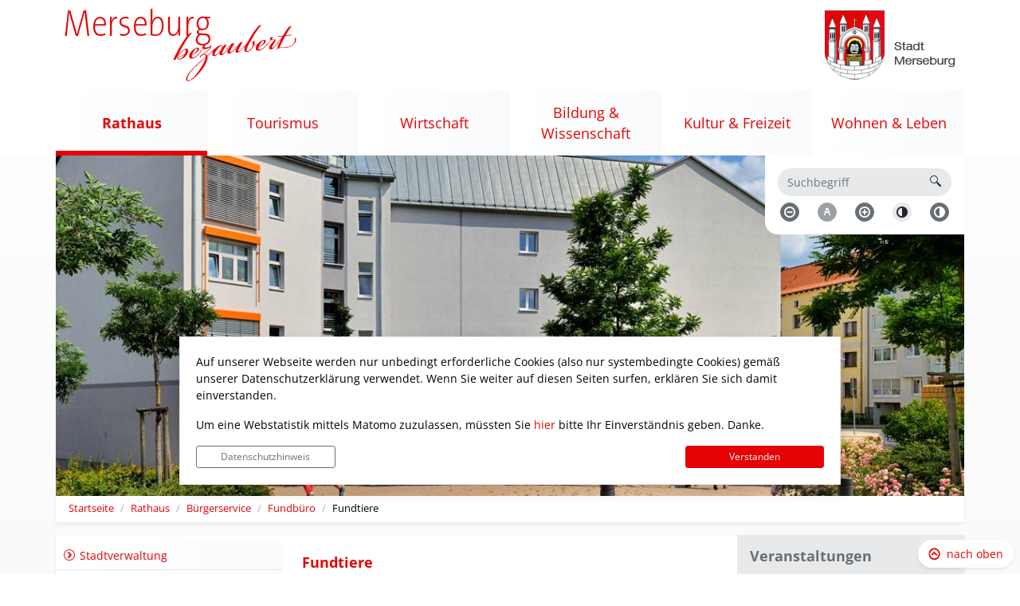

--- FILE ---
content_type: text/html; charset=UTF-8
request_url: https://bibliothek.merseburg.de/de/fundtiere_2/katzen-11-10-2022.html
body_size: 32561
content:
<!DOCTYPE html>
<html lang="de" >
<head>
                            <base href="https://bibliothek.merseburg.de/" />
<meta http-equiv="Content-Type" content="text/html; charset=UTF-8" />
<title>Fundtiere  Stadt Merseburg</title>
<meta name="generator" content="GeoCMS Version:5.50.03 brain-SCC GmbH (c) 2025" />
<meta name="keywords" content="Fundtiere" />
<meta name="robots" content="index, follow" />
<link  rel="stylesheet" type="text/css" href="https://bibliothek.merseburg.de/res/jquery/css/jquery-ui.min.css?v=v5.50.03"  />
<link  rel="stylesheet" type="text/css" href="https://bibliothek.merseburg.de/res/jquery/css/jquery-ui-brain.css?v=v5.50.03"  />
<link  id="special_btp_css"  rel="stylesheet" type="text/css" href="https://bibliothek.merseburg.de/vendor/bootstrap/style_merseburg2020.css?v=v5.50.03"  />
<link  rel="stylesheet" type="text/css" href="https://bibliothek.merseburg.de/res/icomoon/icomoon.css?v=v5.50.03"  />
<link  rel="stylesheet" type="text/css" href="https://bibliothek.merseburg.de/res/lindua/lindua.css?v=v5.50.03"  />
<link  rel="stylesheet" type="text/css" href="https://bibliothek.merseburg.de/res/vendor/bootstrap/icons/font/bootstrap-icons.css?v=v5.50.03"  />
<link  rel="stylesheet" type="text/css" href="https://bibliothek.merseburg.de/res/vendor/bootstrap/xcontrols/xcontrols_bootstrap4_frontend.css?v=v5.50.03"  />
<link  rel="stylesheet" type="text/css" href="https://bibliothek.merseburg.de/res/modules/gcauth/templates/index.css?v=v5.50.03"  />
<link  rel="stylesheet" type="text/css" href="https://bibliothek.merseburg.de/res/js/bootstrap/bootstrap-datetimepicker-4/build/css/tempusdominus-bootstrap-4.min.css?v=v5.50.03"  />
<link  rel="stylesheet" type="text/css" href="https://bibliothek.merseburg.de/res/js/jquery/gc-frontend-widget/css/jquery.gcfewidget.css?v=v5.50.03"  />
<link  rel="stylesheet" type="text/css" href="https://bibliothek.merseburg.de/res/js/jquery/gc-ios-switch/css/jquery.gciosswitch.css?v=v5.50.03"  />
<link  rel="stylesheet" type="text/css" href="https://bibliothek.merseburg.de/res/js/jquery/jquery.lightgallery/dist/css/lightgallery.min.css?v=v5.50.03"  />
<link  rel="stylesheet" type="text/css" href="https://bibliothek.merseburg.de/res/js/jquery/jquery-qtip/jquery.qtip.min.css?v=v5.50.03"  />
<script  src="https://bibliothek.merseburg.de/res/jquery/js/jquery.min.js?v=v5.50.03"></script>
<script defer src="https://bibliothek.merseburg.de/res/jquery/js/jquery-ui.min.js?v=v5.50.03"></script>
<script defer src="https://bibliothek.merseburg.de/res/js/jquery/jquery-ui-touch-punch/jquery.ui.touch-punch.min.js?v=v5.50.03"></script>
<script defer src="https://bibliothek.merseburg.de/res/vendor/bootstrap/plugin/js/popper.min.js?v=v5.50.03"></script>
<script defer src="https://bibliothek.merseburg.de/res/vendor/bootstrap/4.6.0/js/bootstrap.min.js?v=v5.50.03"></script>
<script  src="https://bibliothek.merseburg.de/res/js/gclocalstorage/gcLocalStorage.js?v=v5.50.03"></script>
<script  src="https://bibliothek.merseburg.de/res/js/gc.js?v=v5.50.03"></script>
<script  src="https://bibliothek.merseburg.de/res/js/bootstrap/bootstrap-datetimepicker-4/build/js/moment-with-locales.min.js?v=v5.50.03"></script>
<script  src="https://bibliothek.merseburg.de/res/js/bootstrap/bootstrap-datetimepicker-4/build/js/tempusdominus-bootstrap-4.min.js?v=v5.50.03"></script>
<script defer src="https://bibliothek.merseburg.de/res/openlayers/v6.15.1/build/ol.js?v=v5.50.03"></script>
<script defer src="https://bibliothek.merseburg.de/res/openlayers/proj4js-2.6.2/dist/proj4.js?v=v5.50.03"></script>
<script defer src="https://bibliothek.merseburg.de/res/openlayers/ol-ext/dist/ol-ext.js?v=v5.50.03"></script>
<script defer src="https://bibliothek.merseburg.de/res/modules/portalkarte/dist/js/portalkarte.min.js?v=v5.50.03"></script>
<script  src="https://bibliothek.merseburg.de/res/js/xc.js?v=v5.50.03"></script>
<script  src="https://bibliothek.merseburg.de/res/js/gc.js?v=v5.50.03"></script>
<script defer src="https://bibliothek.merseburg.de/res/vendor/bootstrap/plugin/js/responsive-tabs.js?v=v5.50.03"></script>
<script defer src="https://bibliothek.merseburg.de/res/js/bootstrap/bootstrap-modaldialog/bootstrap.modaldialog.min.js?v=v5.50.03"></script>
<script defer src="https://bibliothek.merseburg.de/res/vendor/bootstrap/plugin/bootstrap-autocomplete/dist/latest/bootstrap-autocomplete.js?v=v5.50.03"></script>
<script defer src="https://bibliothek.merseburg.de/res/js/jquery/bootstrap-maxlength/src/bootstrap-maxlength.js?v=v5.50.03"></script>
<script defer src="https://bibliothek.merseburg.de/res/modules/btp_pushmenu/templates/v2_0/pushmenu.min.js?v=v5.50.03"></script>
<script  src="https://bibliothek.merseburg.de/res/js/jquery/gc-frontend-widget/js/jquery.gcfewidget.js?v=v5.50.03"></script>
<script  src="https://bibliothek.merseburg.de/res/js/jquery/gc-ios-switch/js/jquery.gciosswitch.js?v=v5.50.03"></script>
<script  src="https://bibliothek.merseburg.de/res/js/jquery/jquery-qtip/jquery.qtip.min.js?v=v5.50.03"></script>
<script  src="https://bibliothek.merseburg.de/res/modules/gcauth/templates/gcauth.js?v=v5.50.03"></script>
<script defer src="https://bibliothek.merseburg.de/res/js/jquery/jquery.lightgallery/dist/js/lightgallery-all.min.js?v=v5.50.03"></script>
<style>
.subkey-draft,
.subkey-draft-0 {
    border-left: 2px dashed red;
    padding-left: 2px;
}

.subkey-draft-50 {
    border-left: 2px dashed #F5DC60;
    padding-left: 2px;
}

.in-time-0 {
    border-left: 2px dashed yellow;
    padding-left: 2px;
}

.subkey-draft-99 {
    border-left: 2px dashed silver;
    padding-left: 2px;
}
            .breadcrumb-item + .breadcrumb-item-first::before {
    content : ":";
}

@media (pointer : coarse) {
    .btp_breadcrumb ol.breadcrumb.touch {
        flex-wrap  : nowrap;
    overflow-x : scroll;
    }

    .btp_breadcrumb a,
    .btp_breadcrumb span {
        white-space : nowrap;
    }

    .btp_breadcrumb li:last-child span {
        margin-right : .75rem;
    }

    .breadcrumb-item + .breadcrumb-item::before {
        float : none;
    }
}
#carousel_gallery_7_24_1055 .carousel-item {
        transition : transform 2s ease-in-out,opacity 2s ease-in-out;
    }
        #carousel_gallery_7_24_1055.carousel-fade .active.carousel-item-left,
    #carousel_gallery_7_24_1055.carousel-fade .active.carousel-item-right {
        transition : transform 2s ease-in-out,opacity 2s ease-in-out;
    }
.portalkarte  .dropdown-menu,
.portalkarte  .ol-search ul {
    width: 30rem;
}
.portalkarte  .ol-search ul li {
    max-width: 28rem;
}
.portalkarte .ol-layerswitcher .panel li > ul {
    overflow-x: hidden !important;
    overflow-y: auto !important;
    max-height: 300px !important;
}

#map_7_599_1055:focus {
box-shadow: 0 0 0 0px gray !important;
}
#gccookiemessage{
	margin-bottom: 7rem !important;
}
</style>
<script  >
jQuery.noConflict();
var GeoCMSMultiObject = {};
/* +++++++++++++++++++++++++++++++++++++ */
window.GeoCMSLocalStorage      = new gcLocalStorage('merseburg',false); /* Wrapper für localStorage */
window.GeoCMSSessionStorage    = new gcLocalStorage('merseburg',true);  /* Wrapper für sessionStorage */
/* +++++++++++++++++++++++++++++++++++++ */

var _paq = _paq || [];
  /* tracker methods like "setCustomDimension" should be called before "trackPageView" */
  _paq.push(['trackPageView']);
  _paq.push(['enableLinkTracking']);
  (function() {
    var u="https://analytics.brain-scc.de/";
    _paq.push(['setTrackerUrl', u+'piwik.php']);
    _paq.push(['setSiteId', '2']);
    var d=document, g=d.createElement('script'), s=d.getElementsByTagName('script')[0];
    g.type='text/javascript'; g.async=true; g.defer=true; g.src=u+'piwik.js'; s.parentNode.insertBefore(g,s);
  })();
document.addEventListener('keyup',XControls.Core.closePopupWithEscape);


			jQuery(function() {
				jQuery('.check_max_length').maxlength({
				    alwaysShow: true,
				    //threshold: 10,
				    warningClass: "badge bg-success",
				    limitReachedClass: "badge badge-danger",
				    placement: 'top'
				    //message: 'used %charsTyped% of %charsTotal% chars.'
				});
			});jQuery(function() {
					jQuery('a#loginlink').gcauth({"selector":"a#loginlink","redirect_admin":"https:\/\/bibliothek.merseburg.de\/admin\/","autoopen":0,"privacy_statement":0,"url_remind_privacy":"","auth_type":"plain","redirect_self":"https:\/\/bibliothek.merseburg.de\/de\/fundtiere_2\/katzen-11-10-2022.html","title":"Anmeldung","title_initial":"Initialpasswort bitte \u00e4ndern","title_expired":"Ihr Passwort ist abgelaufen","btnTitle":"Anmelden","action":"login","url":"https:\/\/bibliothek.merseburg.de\/de\/mod\/25,597,1055\/ajax\/1\/loadForm\/?","noclose":0,"url_password_expired":"https:\/\/bibliothek.merseburg.de\/de\/mod\/25,597,1055\/ajax\/1\/loadPasswordExpired\/?","url_password_change_initial":"https:\/\/bibliothek.merseburg.de\/de\/mod\/25,597,1055\/ajax\/1\/loadPasswordChangeInitial\/?","bootstrap":1});
				});
function openWizardDialog(element_id, reference, wizardname) {
	var url = 'https://bibliothek.merseburg.de/admin/page/ajax/GetWizard/?wizard=__WIZ__&uhash=hYCcvdA7Z9p1QlgOfzwNk82mK30GV6tPoEryUDe5&input_id=__ID__'.replace('__WIZ__',wizardname).replace('__ID__',element_id);
	return BtpDialogClass.invokeOnClick(reference,url);
}
jQuery(function() {
jQuery('#gallery_19_597_1055').lightGallery({"thumbnail":true,"thumbWidth":100,"thumbContHeight":150,"thumbMargin":10,"animateThumb":true,"showThumbByDefault":false,"download":false,"share":false,"rotate":false,"selector":".lightGallery-item"});
});
</script>

<link rel="canonical" href="https://bibliothek.merseburg.de/de/fundtiere_2.html" />

<!-- FAVICONS: Beginn -->				
<!--link rel="shortcut icon" href="https://bibliothek.merseburg.de/favicon.ico" type="image/x-icon" id="favicon" /-->
<!--link rel="icon" href="https://bibliothek.merseburg.de/favicon.ico" type="image/x-icon"/-->
<!--link rel="shortcut icon" href="https://bibliothek.merseburg.de/favicon.ico" type="image/vnd.microsoft.icon"-->
<link rel="apple-touch-icon" type="image/png" sizes="57x57" href="https://bibliothek.merseburg.de/de/datei/zuschneiden/57x57/id/48350,1055/apple-icon-57x57.png">
<link rel="apple-touch-icon" type="image/png" sizes="60x60" href="https://bibliothek.merseburg.de/de/datei/zuschneiden/60x60/id/48350,1055/apple-icon-60x60.png">
<link rel="apple-touch-icon" type="image/png" sizes="72x72" href="https://bibliothek.merseburg.de/de/datei/zuschneiden/72x72/id/48350,1055/apple-icon-72x72.png">
<link rel="apple-touch-icon" type="image/png" sizes="76x76" href="https://bibliothek.merseburg.de/de/datei/zuschneiden/76x76/id/48350,1055/apple-icon-76x76.png">
<link rel="apple-touch-icon" type="image/png" sizes="114x114" href="https://bibliothek.merseburg.de/de/datei/zuschneiden/114x114/id/48350,1055/apple-icon-114x114.png">
<link rel="apple-touch-icon" type="image/png" sizes="120x120" href="https://bibliothek.merseburg.de/de/datei/zuschneiden/120x120/id/48350,1055/apple-icon-120x120.png">
<link rel="apple-touch-icon" type="image/png" sizes="144x144" href="https://bibliothek.merseburg.de/de/datei/zuschneiden/144x144/id/48350,1055/apple-icon-144x144.png">
<link rel="apple-touch-icon" type="image/png" sizes="152x152" href="https://bibliothek.merseburg.de/de/datei/zuschneiden/152x152/id/48350,1055/apple-icon-152x152.png">
<link rel="apple-touch-icon" type="image/png" sizes="180x180" href="https://bibliothek.merseburg.de/de/datei/zuschneiden/180x180/id/48350,1055/apple-icon-180x180.png">
<link rel="icon" type="image/png" sizes="36x36" href="https://bibliothek.merseburg.de/de/datei/zuschneiden/36x36/id/48350,1055/android-chrome-36x36.png">
<link rel="icon" type="image/png" sizes="48x48" href="https://bibliothek.merseburg.de/de/datei/zuschneiden/48x48/id/48350,1055/android-chrome-48x48.png">
<link rel="icon" type="image/png" sizes="72x72" href="https://bibliothek.merseburg.de/de/datei/zuschneiden/72x72/id/48350,1055/android-chrome-72x72.png">
<link rel="icon" type="image/png" sizes="96x96" href="https://bibliothek.merseburg.de/de/datei/zuschneiden/96x96/id/48350,1055/android-chrome-96x96.png">
<link rel="icon" type="image/png" sizes="144x144" href="https://bibliothek.merseburg.de/de/datei/zuschneiden/144x144/id/48350,1055/android-chrome-144x144.png">
<link rel="icon" type="image/png" sizes="192x192" href="https://bibliothek.merseburg.de/de/datei/zuschneiden/192x192/id/48350,1055/android-chrome-192x192.png">
<link rel="icon" type="image/png" sizes="256x256" href="https://bibliothek.merseburg.de/de/datei/zuschneiden/256x256/id/48350,1055/android-chrome-256x256.png">
<link rel="icon" type="image/png" sizes="384x384" href="https://bibliothek.merseburg.de/de/datei/zuschneiden/384x384/id/48350,1055/android-chrome-384x384.png">
<link rel="icon" type="image/png" sizes="512x512" href="https://bibliothek.merseburg.de/de/datei/zuschneiden/512x512/id/48350,1055/android-chrome-512x512.png">
<link rel="icon" type="image/png" sizes="57x57" href="https://bibliothek.merseburg.de/de/datei/zuschneiden/57x57/id/48350,1055/favicon-57x57.png">
<link rel="icon" type="image/png" sizes="96x96" href="https://bibliothek.merseburg.de/de/datei/zuschneiden/96x96/id/48350,1055/favicon-96x96.png">
<link rel="icon" type="image/png" sizes="16x16" href="https://bibliothek.merseburg.de/de/datei/zuschneiden/16x16/id/48350,1055/favicon-16x16.png">
<meta name="msapplication-TileColor" content="#ffffff">
<meta name="msapplication-TileImage" content="https://bibliothek.merseburg.de/de/datei/zuschneiden/144x144/id/48350,1055/ms-icon-144x144.png">
<meta name="theme-color" content="#ffffff">
<!-- FAVICONS: Ende -->
            
    <meta http-equiv="X-UA-Compatible" content="IE=edge">
    <meta name="viewport" content="width=device-width, initial-scale=1, maximum-scale=1.0, user-scalable=no">
    <meta name="theme-color" content="#">
    <meta name="format-detection" content="telephone=no">
    <!--[if lt IE 11]>
    <script src="res/js/bootstrap/html5shiv.min.js"></script><![endif]-->
    <script src="res/js/bootstrap/picturefill.min.js"></script>
     

        </head>
<body id="page-body" class="theme_ color_  threecol style_merseburg2020">

    

<div id="pm_page">

        <header id="header" class="fixed-top bg-white">

        <div class="container-fluid position-relative topline">
                        <div class="container py-2 px-0">
                <div class="row">
                                                <div class="col-auto  d-lg-none d-print-none d-inline-flex align-items-center">
        <button id="pm_trigger_10_597_1055"  class="pushmenu-trigger btn d-inline-flex flex-column align-items-center animation bg-primary text-white">
                            <span class="pm-trigger-icon">
                                            <span class="pm-trigger-icon-bar bg-white"></span>
                                            <span class="pm-trigger-icon-bar bg-white"></span>
                                            <span class="pm-trigger-icon-bar bg-white"></span>
                                    </span>
                                        <span class="pm-trigger-label small text-white">
                                                                                            MENÜ
                                                                
                </span>
                    </button>
    </div>

                                        <div class="col-auto ml-0 d-flex align-items-center">
                            
                        <div class="site-header-title pl-2">
                            <a href="/" title="Stadt Merseburg " class="d-flex align-items-center">
                                <span class="logo-small">
                                    <img class="img-fluid mr-2" src="/modules/page/templates/merse/img/mer-title-bezaubert.png">
                                </span>
                                                                <span class="d-none page-title-label h1 m-0">Stadt Merseburg</span>
                            </a>
                        </div>
                    </div>
                    <div class="col-auto d-flex align-items-center ml-auto pt-0 header-service">
                        <a href="/" title="Stadt Merseburg " class="d-flex align-items-center">
                            <span class="wappen-small">
                                <img class="img-fluid mr-2" src="/modules/page/templates/merse/img/mer-wappen-text.gif">
                            </span>
                        </a>
                    </div>
                                    </div>
            </div>
        </div>

        
                    <div class="container-fluid mainnavigation d-none d-lg-block">
                <div class="container p-0">
                    <div class="row">
                        <div class="col-12">
                                        <div class="btp_freemenu dropmenu modularea-__hidden view-singleview mode-standard" data-gc-search="false"><div id="8_597_1055"
                 role="navigation"
                 aria-label='Navigation_(8_597_1055)'><div id="block_8_597_1055_1"><ul class="freemenu-list lvl-1"><li class="freemenu-list-entry sub sub-act lvl-1"
            data-level="1"><a                                                         href="/de/rathaus.html"
            title="Rathaus"
        
                                                       class="freemenu-list-entry-link active lvl-1"
               target="_self"
                                                            ><span class="freemenu-list-entry-title">Rathaus</span></a><ul class="freemenu-list lvl-2"><li class="freemenu-list-entry sub lvl-2"
            data-level="2"><a                                                         href="/de/stadtverwaltung.html"
            title="Stadtverwaltung"
        
                                                       class="freemenu-list-entry-link lvl-2"
               target="_self"
                                                            ><span class="freemenu-list-entry-title">Stadtverwaltung</span></a><ul class="freemenu-list lvl-3"><li class="freemenu-list-entry lvl-3"
            data-level="3"><a                                                         href="/de/oeffnungszeiten.html"
            title="Öffnungszeiten"
        
                                                       class="freemenu-list-entry-link lvl-3"
               target="_self"
                                                            ><span class="freemenu-list-entry-title">Öffnungszeiten</span></a></li><li class="freemenu-list-entry lvl-3"
            data-level="3"><a                                                         href="/de/ortsteile.html"
            title="Ortsteile"
        
                                                       class="freemenu-list-entry-link lvl-3"
               target="_self"
                                                            ><span class="freemenu-list-entry-title">Ortsteile</span></a></li><li class="freemenu-list-entry lvl-3"
            data-level="3"><a                                                         href="/de/amtsblatt.html"
            title="Amtsblatt"
        
                                                       class="freemenu-list-entry-link lvl-3"
               target="_self"
                                                            ><span class="freemenu-list-entry-title">Amtsblatt</span></a></li><li class="freemenu-list-entry lvl-3"
            data-level="3"><a                                                         href="/de/finanzen.html"
            title="Finanzen"
        
                                                       class="freemenu-list-entry-link lvl-3"
               target="_self"
                                                            ><span class="freemenu-list-entry-title">Finanzen</span></a></li><li class="freemenu-list-entry lvl-3"
            data-level="3"><a                                                         href="/de/oeffentliche-bekanntmachungen.html"
            title="Öffentliche Bekanntmachungen"
        
                                                       class="freemenu-list-entry-link lvl-3"
               target="_self"
                                                            ><span class="freemenu-list-entry-title">Öffentliche Bekanntmachungen</span></a></li><li class="freemenu-list-entry lvl-3"
            data-level="3"><a                                                         href="/de/aktuelle-meldungen.html"
            title="Aktuelle Meldungen"
        
                                                       class="freemenu-list-entry-link lvl-3"
               target="_self"
                                                            ><span class="freemenu-list-entry-title">Aktuelle Meldungen</span></a></li><li class="freemenu-list-entry lvl-3"
            data-level="3"><a                                                         href="/de/ausschreibungen.html"
            title="Ausschreibungen"
        
                                                       class="freemenu-list-entry-link lvl-3"
               target="_self"
                                                            ><span class="freemenu-list-entry-title">Ausschreibungen</span></a></li><li class="freemenu-list-entry lvl-3"
            data-level="3"><a                                                         href="/de/stellenausschreibungen.html"
            title="Stellenausschreibungen"
        
                                                       class="freemenu-list-entry-link lvl-3"
               target="_self"
                                                            ><span class="freemenu-list-entry-title">Stellenausschreibungen</span></a></li><li class="freemenu-list-entry lvl-3"
            data-level="3"><a                                                         href="/de/partnerstaedte.html"
            title="Partnerstädte"
        
                                                       class="freemenu-list-entry-link lvl-3"
               target="_self"
                                                            ><span class="freemenu-list-entry-title">Partnerstädte</span></a></li><li class="freemenu-list-entry lvl-3"
            data-level="3"><a                                                         href="/de/pressestelle.html"
            title="Pressestelle"
        
                                                       class="freemenu-list-entry-link lvl-3"
               target="_self"
                                                            ><span class="freemenu-list-entry-title">Pressestelle</span></a></li></ul></li><li class="freemenu-list-entry lvl-2"
            data-level="2"><a                                                         href="/de/buergerbudget.html"
            title="Bürgerbudget"
        
                                                       class="freemenu-list-entry-link lvl-2"
               target="_self"
                                                            ><span class="freemenu-list-entry-title">Bürgerbudget</span></a></li><li class="freemenu-list-entry lvl-2"
            data-level="2"><a                                                         href="/de/ortsrecht.html"
            title="Ortsrecht"
        
                                                       class="freemenu-list-entry-link lvl-2"
               target="_self"
                                                            ><span class="freemenu-list-entry-title">Ortsrecht</span></a></li><li class="freemenu-list-entry sub sub-act lvl-2"
            data-level="2"><a                                                         href="/de/buergerservice_merseburg.html"
            title="Bürgerservice"
        
                                                       class="freemenu-list-entry-link active lvl-2"
               target="_self"
                                                            ><span class="freemenu-list-entry-title">Bürgerservice</span></a><ul class="freemenu-list lvl-3"><li class="freemenu-list-entry lvl-3"
            data-level="3"><a                                                         href="/de/einwohnermeldewesen.html"
            title="Einwohnermeldewesen"
        
                                                       class="freemenu-list-entry-link lvl-3"
               target="_self"
                                                            ><span class="freemenu-list-entry-title">Einwohnermeldewesen</span></a></li><li class="freemenu-list-entry lvl-3"
            data-level="3"><a                                                         href="/de/feuerwehr.html"
            title="Feuerwehr"
        
                                                       class="freemenu-list-entry-link lvl-3"
               target="_self"
                                                            ><span class="freemenu-list-entry-title">Feuerwehr</span></a></li><li class="freemenu-list-entry lvl-3"
            data-level="3"><a                                                         href="/de/gewerbe.html"
            title="Gewerbe"
        
                                                       class="freemenu-list-entry-link lvl-3"
               target="_self"
                                                            ><span class="freemenu-list-entry-title">Gewerbe</span></a></li><li class="freemenu-list-entry lvl-3"
            data-level="3"><a                                                         href="/de/standesamt.html"
            title="Standesamt"
        
                                                       class="freemenu-list-entry-link lvl-3"
               target="_self"
                                                            ><span class="freemenu-list-entry-title">Standesamt</span></a></li><li class="freemenu-list-entry lvl-3"
            data-level="3"><a                                                         href="/de/wohngeld.html"
            title="Wohngeld"
        
                                                       class="freemenu-list-entry-link lvl-3"
               target="_self"
                                                            ><span class="freemenu-list-entry-title">Wohngeld</span></a></li><li class="freemenu-list-entry lvl-3"
            data-level="3"><a                                                         href="/de/oeffentliche-ordnung.html"
            title="Öffentliche Ordnung"
        
                                                       class="freemenu-list-entry-link lvl-3"
               target="_self"
                                                            ><span class="freemenu-list-entry-title">Öffentliche Ordnung</span></a></li><li class="freemenu-list-entry sub-act lvl-3"
            data-level="3"><a                                                         href="/de/fundbuero.html"
            title="Fundbüro"
        
                                                       class="freemenu-list-entry-link active lvl-3"
               target="_self"
                                                            ><span class="freemenu-list-entry-title">Fundbüro</span></a></li><li class="freemenu-list-entry lvl-3"
            data-level="3"><a                                                         href="/de/hunde-zur-vermittlung-2.html"
            title="Hunde zur Vermittlung"
        
                                                       class="freemenu-list-entry-link lvl-3"
               target="_self"
                                                            ><span class="freemenu-list-entry-title">Hunde zur Vermittlung</span></a></li><li class="freemenu-list-entry lvl-3"
            data-level="3"><a                                                         href="/de/beschwerden.html"
            title="Beschwerden"
        
                                                       class="freemenu-list-entry-link lvl-3"
               target="_self"
                                                            ><span class="freemenu-list-entry-title">Beschwerden</span></a></li></ul></li><li class="freemenu-list-entry lvl-2"
            data-level="2"><a                                                         href="/de/was-erledige-ich-wo.html"
            title="Was erledige ich wo?"
        
                                                       class="freemenu-list-entry-link lvl-2"
               target="_self"
                                                            ><span class="freemenu-list-entry-title">Was erledige ich wo?</span></a></li><li class="freemenu-list-entry lvl-2"
            data-level="2"><a                                                         href="/de/buergermelder.html"
            title="Bürgermelder"
        
                                                       class="freemenu-list-entry-link lvl-2"
               target="_self"
                                                            ><span class="freemenu-list-entry-title">Bürgermelder</span></a></li><li class="freemenu-list-entry lvl-2"
            data-level="2"><a                                                         href="/de/ris.html"
            title="Ratsinformationssystem"
        
                                                       class="freemenu-list-entry-link new-tab lvl-2"
               target="_blank"
                                                            ><span class="freemenu-list-entry-title">Ratsinformationssystem</span></a></li><li class="freemenu-list-entry lvl-2"
            data-level="2"><a                                                         href="/de/zahlen-fakten.html"
            title="Zahlen &amp; Fakten"
        
                                                       class="freemenu-list-entry-link lvl-2"
               target="_self"
                                                            ><span class="freemenu-list-entry-title">Zahlen & Fakten</span></a></li><li class="freemenu-list-entry lvl-2"
            data-level="2"><a                                                         href="/de/einwohnerzahlen.html"
            title="Einwohnerzahlen"
        
                                                       class="freemenu-list-entry-link lvl-2"
               target="_self"
                                                            ><span class="freemenu-list-entry-title">Einwohnerzahlen</span></a></li><li class="freemenu-list-entry lvl-2"
            data-level="2"><a                                                         href="/de/stadtwappen.html"
            title="Stadtwappen"
        
                                                       class="freemenu-list-entry-link lvl-2"
               target="_self"
                                                            ><span class="freemenu-list-entry-title">Stadtwappen</span></a></li><li class="freemenu-list-entry lvl-2"
            data-level="2"><a                                                         href="/de/broschueren.html"
            title="Broschüren"
        
                                                       class="freemenu-list-entry-link lvl-2"
               target="_self"
                                                            ><span class="freemenu-list-entry-title">Broschüren</span></a></li><li class="freemenu-list-entry sub lvl-2"
            data-level="2"><a                                                         href="/de/wahlen-allgemein.html"
            title="Wahlen allgemein"
        
                                                       class="freemenu-list-entry-link lvl-2"
               target="_self"
                                                            ><span class="freemenu-list-entry-title">Wahlen allgemein</span></a><ul class="freemenu-list lvl-3"><li class="freemenu-list-entry lvl-3"
            data-level="3"><a                                                         href="/de/bundestagswahl-2025.html"
            title="Bundestagswahl 2025"
        
                                                       class="freemenu-list-entry-link lvl-3"
               target="_self"
                                                            ><span class="freemenu-list-entry-title">Bundestagswahl 2025</span></a></li><li class="freemenu-list-entry lvl-3"
            data-level="3"><a                                                         href="/de/ortschaftsrat-koetzschen.html"
            title="Ortschaftsrat Kötzschen"
        
                                                       class="freemenu-list-entry-link lvl-3"
               target="_self"
                                                            ><span class="freemenu-list-entry-title">Ortschaftsrat Kötzschen</span></a></li><li class="freemenu-list-entry lvl-3"
            data-level="3"><a                                                         href="/de/obwahl-2022.html"
            title="OB-Wahl 2022"
        
                                                       class="freemenu-list-entry-link lvl-3"
               target="_self"
                                                            ><span class="freemenu-list-entry-title">OB-Wahl 2022</span></a></li></ul></li><li class="freemenu-list-entry sub lvl-2"
            data-level="2"><a                                                         href="/de/heiraten.html"
            title="Heiraten"
        
                                                       class="freemenu-list-entry-link lvl-2"
               target="_self"
                                                            ><span class="freemenu-list-entry-title">Heiraten</span></a><ul class="freemenu-list lvl-3"><li class="freemenu-list-entry lvl-3"
            data-level="3"><a                                                         href="/de/trauorte.html"
            title="Trauorte"
        
                                                       class="freemenu-list-entry-link lvl-3"
               target="_self"
                                                            ><span class="freemenu-list-entry-title">Trauorte</span></a></li><li class="freemenu-list-entry lvl-3"
            data-level="3"><a                                                         href="/de/formalitaeten-zur-eheschliessung.html"
            title="Formalitäten zur Eheschließung"
        
                                                       class="freemenu-list-entry-link lvl-3"
               target="_self"
                                                            ><span class="freemenu-list-entry-title">Formalitäten zur Eheschließung</span></a></li><li class="freemenu-list-entry lvl-3"
            data-level="3"><a                                                         href="/de/standesamt-digital.html"
            title="Standesamt digital"
        
                                                       class="freemenu-list-entry-link lvl-3"
               target="_self"
                                                            ><span class="freemenu-list-entry-title">Standesamt digital</span></a></li><li class="freemenu-list-entry lvl-3"
            data-level="3"><a                                                         href="/de/stammbuecher.html"
            title="Stammbücher"
        
                                                       class="freemenu-list-entry-link lvl-3"
               target="_self"
                                                            ><span class="freemenu-list-entry-title">Stammbücher</span></a></li><li class="freemenu-list-entry lvl-3"
            data-level="3"><a                                                         href="/de/standesamtsbroschuere.html"
            title="Broschüren"
        
                                                       class="freemenu-list-entry-link lvl-3"
               target="_self"
                                                            ><span class="freemenu-list-entry-title">Broschüren</span></a></li></ul></li><li class="freemenu-list-entry lvl-2"
            data-level="2"><a                                                         href="/de/schiedsstelle_merseburg.html"
            title="Schiedsstelle"
        
                                                       class="freemenu-list-entry-link lvl-2"
               target="_self"
                                                            ><span class="freemenu-list-entry-title">Schiedsstelle</span></a></li></ul></li><li class="freemenu-list-entry sub lvl-1"
            data-level="1"><a                                                         href="/de/tourismus.html"
            title="Tourismus"
        
                                                       class="freemenu-list-entry-link lvl-1"
               target="_self"
                                                            ><span class="freemenu-list-entry-title">Tourismus</span></a><ul class="freemenu-list lvl-2"><li class="freemenu-list-entry sub lvl-2"
            data-level="2"><a                                                         href="/de/bezauberndes-merseburg.html"
            title="Bezauberndes Merseburg"
        
                                                       class="freemenu-list-entry-link lvl-2"
               target="_self"
                                                            ><span class="freemenu-list-entry-title">Bezauberndes Merseburg</span></a><ul class="freemenu-list lvl-3"><li class="freemenu-list-entry lvl-3"
            data-level="3"><a                                                         href="/de/touristische-ziele-merseburg.html"
            title="Touristische Ziele"
        
                                                       class="freemenu-list-entry-link lvl-3"
               target="_self"
                                                            ><span class="freemenu-list-entry-title">Touristische Ziele</span></a></li><li class="freemenu-list-entry lvl-3"
            data-level="3"><a                                                         href="/de/veranstaltungen-1661755413.html"
            title="Veranstaltungen"
        
                                                       class="freemenu-list-entry-link lvl-3"
               target="_self"
                                                            ><span class="freemenu-list-entry-title">Veranstaltungen</span></a></li><li class="freemenu-list-entry lvl-3"
            data-level="3"><a                                                         href="/de/zaubersprueche_merseburg.html"
            title="Zaubersprüche"
        
                                                       class="freemenu-list-entry-link lvl-3"
               target="_self"
                                                            ><span class="freemenu-list-entry-title">Zaubersprüche</span></a></li><li class="freemenu-list-entry lvl-3"
            data-level="3"><a                                                         href="/de/merseburger-rabensage.html"
            title="Rabensage"
        
                                                       class="freemenu-list-entry-link lvl-3"
               target="_self"
                                                            ><span class="freemenu-list-entry-title">Rabensage</span></a></li><li class="freemenu-list-entry lvl-3"
            data-level="3"><a                                                         href="/de/merseburger_domschaetze.html"
            title="Domschätze"
        
                                                       class="freemenu-list-entry-link lvl-3"
               target="_self"
                                                            ><span class="freemenu-list-entry-title">Domschätze</span></a></li><li class="freemenu-list-entry lvl-3"
            data-level="3"><a                                                         href="/de/rad-wanderwege.html"
            title="Rad- &amp; Wanderwege"
        
                                                       class="freemenu-list-entry-link lvl-3"
               target="_self"
                                                            ><span class="freemenu-list-entry-title">Rad- & Wanderwege</span></a></li><li class="freemenu-list-entry lvl-3"
            data-level="3"><a                                                         href="/de/merseburger-schiffsanleger-blaues-band.html"
            title="Schiffsanleger &quot;Blaues Band&quot;"
        
                                                       class="freemenu-list-entry-link lvl-3"
               target="_self"
                                                            ><span class="freemenu-list-entry-title">Schiffsanleger "Blaues Band"</span></a></li><li class="freemenu-list-entry lvl-3"
            data-level="3"><a                                                         href="/de/unsere-region.html"
            title="Unsere Region"
        
                                                       class="freemenu-list-entry-link lvl-3"
               target="_self"
                                                            ><span class="freemenu-list-entry-title">Unsere Region</span></a></li></ul></li><li class="freemenu-list-entry sub lvl-2"
            data-level="2"><a                                                         href="/de/tourist-information_merseburg.html"
            title="Tourist-Information"
        
                                                       class="freemenu-list-entry-link lvl-2"
               target="_self"
                                                            ><span class="freemenu-list-entry-title">Tourist-Information</span></a><ul class="freemenu-list lvl-3"><li class="freemenu-list-entry lvl-3"
            data-level="3"><a                                                         href="/de/anreise_neu.html"
            title="Anreise"
        
                                                       class="freemenu-list-entry-link lvl-3"
               target="_self"
                                                            ><span class="freemenu-list-entry-title">Anreise</span></a></li><li class="freemenu-list-entry lvl-3"
            data-level="3"><a                                                         href="/de/stadtplan.html"
            title="Stadtplan"
        
                                                       class="freemenu-list-entry-link lvl-3"
               target="_self"
                                                            ><span class="freemenu-list-entry-title">Stadtplan</span></a></li><li class="freemenu-list-entry lvl-3"
            data-level="3"><a                                                         href="/de/parken.html"
            title="Parken"
        
                                                       class="freemenu-list-entry-link lvl-3"
               target="_self"
                                                            ><span class="freemenu-list-entry-title">Parken</span></a></li><li class="freemenu-list-entry lvl-3"
            data-level="3"><a                                                         href="/de/prospektbestellung.html"
            title="Prospektbestellung"
        
                                                       class="freemenu-list-entry-link lvl-3"
               target="_self"
                                                            ><span class="freemenu-list-entry-title">Prospektbestellung</span></a></li><li class="freemenu-list-entry lvl-3"
            data-level="3"><a                                                         href="/de/agb.html"
            title="AGB"
        
                                                       class="freemenu-list-entry-link lvl-3"
               target="_self"
                                                            ><span class="freemenu-list-entry-title">AGB</span></a></li></ul></li><li class="freemenu-list-entry sub lvl-2"
            data-level="2"><a                                                         href="/de/gastgeberverzeichnis-tourismus.html"
            title="Gastgeberverzeichnis"
        
                                                       class="freemenu-list-entry-link lvl-2"
               target="_self"
                                                            ><span class="freemenu-list-entry-title">Gastgeberverzeichnis</span></a><ul class="freemenu-list lvl-3"><li class="freemenu-list-entry lvl-3"
            data-level="3"><a                                                         href="/de/hotels-der-stadt-merseburg.html"
            title="Hotels"
        
                                                       class="freemenu-list-entry-link lvl-3"
               target="_self"
                                                            ><span class="freemenu-list-entry-title">Hotels</span></a></li><li class="freemenu-list-entry lvl-3"
            data-level="3"><a                                                         href="/de/pensionen-der-stadt-merseburg.html"
            title="Pensionen"
        
                                                       class="freemenu-list-entry-link lvl-3"
               target="_self"
                                                            ><span class="freemenu-list-entry-title">Pensionen</span></a></li><li class="freemenu-list-entry lvl-3"
            data-level="3"><a                                                         href="/de/ferienwohnungen-der-stadt-merseburg.html"
            title="Ferienwohnungen"
        
                                                       class="freemenu-list-entry-link lvl-3"
               target="_self"
                                                            ><span class="freemenu-list-entry-title">Ferienwohnungen</span></a></li><li class="freemenu-list-entry lvl-3"
            data-level="3"><a                                                         href="/de/camping-caravaning.html"
            title="Camping/ Caravaning"
        
                                                       class="freemenu-list-entry-link lvl-3"
               target="_self"
                                                            ><span class="freemenu-list-entry-title">Camping/ Caravaning</span></a></li></ul></li><li class="freemenu-list-entry sub lvl-2"
            data-level="2"><a                                                         href="/de/gruppenangebote.html"
            title="Gruppenangebote"
        
                                                       class="freemenu-list-entry-link lvl-2"
               target="_self"
                                                            ><span class="freemenu-list-entry-title">Gruppenangebote</span></a><ul class="freemenu-list lvl-3"><li class="freemenu-list-entry lvl-3"
            data-level="3"><a                                                         href="/de/gruppenfuehrungen.html"
            title="Gruppenführungen"
        
                                                       class="freemenu-list-entry-link lvl-3"
               target="_self"
                                                            ><span class="freemenu-list-entry-title">Gruppenführungen</span></a></li></ul></li><li class="freemenu-list-entry sub lvl-2"
            data-level="2"><a                                                         href="/de/einzelgaeste_merseburg.html"
            title="Einzelgäste"
        
                                                       class="freemenu-list-entry-link lvl-2"
               target="_self"
                                                            ><span class="freemenu-list-entry-title">Einzelgäste</span></a><ul class="freemenu-list lvl-3"><li class="freemenu-list-entry lvl-3"
            data-level="3"><a                                                         href="/de/merseburg-an-einem-tag.html"
            title="Merseburg an einem Tag"
        
                                                       class="freemenu-list-entry-link lvl-3"
               target="_self"
                                                            ><span class="freemenu-list-entry-title">Merseburg an einem Tag</span></a></li><li class="freemenu-list-entry lvl-3"
            data-level="3"><a                                                         href="/de/oeffentliche-stadtfuehrungen.html"
            title="öffentliche Stadtführungen"
        
                                                       class="freemenu-list-entry-link lvl-3"
               target="_self"
                                                            ><span class="freemenu-list-entry-title">öffentliche Stadtführungen</span></a></li></ul></li><li class="freemenu-list-entry lvl-2"
            data-level="2"><a                                                         href="/de/ehrenbuerger.html"
            title="Ehrenbürger"
        
                                                       class="freemenu-list-entry-link lvl-2"
               target="_self"
                                                            ><span class="freemenu-list-entry-title">Ehrenbürger</span></a></li><li class="freemenu-list-entry lvl-2"
            data-level="2"><a                                                         href="/de/stadt.html"
            title="Stadtführungen"
        
                                                       class="freemenu-list-entry-link lvl-2"
               target="_self"
                                                            ><span class="freemenu-list-entry-title">Stadtführungen</span></a></li><li class="freemenu-list-entry lvl-2"
            data-level="2"><a                                                         href="/de/stadtchronik.html"
            title="Stadtchronik"
        
                                                       class="freemenu-list-entry-link new-tab lvl-2"
               target="_blank"
                                                            ><span class="freemenu-list-entry-title">Stadtchronik</span></a></li><li class="freemenu-list-entry lvl-2"
            data-level="2"><a                                                         href="/de/uebrigens.html"
            title="Übrigens..."
        
                                                       class="freemenu-list-entry-link lvl-2"
               target="_self"
                                                            ><span class="freemenu-list-entry-title">Übrigens...</span></a></li><li class="freemenu-list-entry lvl-2"
            data-level="2"><a                                                         href="/de/freizeitplaner.html"
            title="Freizeitplaner"
        
                                                       class="freemenu-list-entry-link lvl-2"
               target="_self"
                                                            ><span class="freemenu-list-entry-title">Freizeitplaner</span></a></li><li class="freemenu-list-entry lvl-2"
            data-level="2"><a                                                         href="/de/rad-und-wanderwege.html"
            title="Rad- und Wanderwege"
        
                                                       class="freemenu-list-entry-link lvl-2"
               target="_self"
                                                            ><span class="freemenu-list-entry-title">Rad- und Wanderwege</span></a></li></ul></li><li class="freemenu-list-entry sub lvl-1"
            data-level="1"><a                                                         href="/de/wirtschaft.html"
            title="Wirtschaft"
        
                                                       class="freemenu-list-entry-link lvl-1"
               target="_self"
                                                            ><span class="freemenu-list-entry-title">Wirtschaft</span></a><ul class="freemenu-list lvl-2"><li class="freemenu-list-entry lvl-2"
            data-level="2"><a                                                         href="/de/wirtschaftsstandort-merseburg.html"
            title="Wirtschaftsstandort Merseburg"
        
                                                       class="freemenu-list-entry-link lvl-2"
               target="_self"
                                                            ><span class="freemenu-list-entry-title">Wirtschaftsstandort Merseburg</span></a></li><li class="freemenu-list-entry lvl-2"
            data-level="2"><a                                                         href="/de/beteiligungen-der-stadt.html"
            title="Beteiligungen der Stadt"
        
                                                       class="freemenu-list-entry-link lvl-2"
               target="_self"
                                                            ><span class="freemenu-list-entry-title">Beteiligungen der Stadt</span></a></li><li class="freemenu-list-entry lvl-2"
            data-level="2"><a                                                         href="/de/gewerbegebiete.html"
            title="Industrie- und Gewerbestandorte"
        
                                                       class="freemenu-list-entry-link lvl-2"
               target="_self"
                                                            ><span class="freemenu-list-entry-title">Industrie- und Gewerbestandorte</span></a></li><li class="freemenu-list-entry lvl-2"
            data-level="2"><a                                                         href="/de/wirtschaftsfoerderung.html"
            title="Wirtschaftsförderung"
        
                                                       class="freemenu-list-entry-link lvl-2"
               target="_self"
                                                            ><span class="freemenu-list-entry-title">Wirtschaftsförderung</span></a></li><li class="freemenu-list-entry lvl-2"
            data-level="2"><a                                                         href="/de/regionales-digitalisierungszentrum.html"
            title="Regionales Digitalisierungszentrum"
        
                                                       class="freemenu-list-entry-link lvl-2"
               target="_self"
                                                            ><span class="freemenu-list-entry-title">Regionales Digitalisierungszentrum</span></a></li></ul></li><li class="freemenu-list-entry sub lvl-1"
            data-level="1"><a                                                         href="/de/bildung-wissenschaft.html"
            title="Bildung &amp; Wissenschaft"
        
                                                       class="freemenu-list-entry-link lvl-1"
               target="_self"
                                                            ><span class="freemenu-list-entry-title">Bildung & Wissenschaft</span></a><ul class="freemenu-list lvl-2"><li class="freemenu-list-entry sub lvl-2"
            data-level="2"><a                                                         href="/de/staendehaus-merseburg.html"
            title="Ständehaus"
        
                                                       class="freemenu-list-entry-link lvl-2"
               target="_self"
                                                            ><span class="freemenu-list-entry-title">Ständehaus</span></a><ul class="freemenu-list lvl-3"><li class="freemenu-list-entry lvl-3"
            data-level="3"><a                                                         href="/de/raumangebot.html"
            title="Raumangebot"
        
                                                       class="freemenu-list-entry-link lvl-3"
               target="_self"
                                                            ><span class="freemenu-list-entry-title">Raumangebot</span></a></li><li class="freemenu-list-entry lvl-3"
            data-level="3"><a                                                         href="/de/technische-ausstattung.html"
            title="Technische Ausstattung"
        
                                                       class="freemenu-list-entry-link lvl-3"
               target="_self"
                                                            ><span class="freemenu-list-entry-title">Technische Ausstattung</span></a></li><li class="freemenu-list-entry lvl-3"
            data-level="3"><a                                                         href="/de/schlossgartensalon.html"
            title="Schlossgartensalon"
        
                                                       class="freemenu-list-entry-link lvl-3"
               target="_self"
                                                            ><span class="freemenu-list-entry-title">Schlossgartensalon</span></a></li><li class="freemenu-list-entry lvl-3"
            data-level="3"><a                                                         href="/de/hausordnung.html"
            title="Hausordnung"
        
                                                       class="freemenu-list-entry-link lvl-3"
               target="_self"
                                                            ><span class="freemenu-list-entry-title">Hausordnung</span></a></li><li class="freemenu-list-entry lvl-3"
            data-level="3"><a                                                         href="/de/entgeltordnung.html"
            title="Entgeltordnung"
        
                                                       class="freemenu-list-entry-link lvl-3"
               target="_self"
                                                            ><span class="freemenu-list-entry-title">Entgeltordnung</span></a></li><li class="freemenu-list-entry lvl-3"
            data-level="3"><a                                                         href="/de/anfahrt-staendehaus.html"
            title="Anfahrt"
        
                                                       class="freemenu-list-entry-link lvl-3"
               target="_self"
                                                            ><span class="freemenu-list-entry-title">Anfahrt</span></a></li></ul></li><li class="freemenu-list-entry sub lvl-2"
            data-level="2"><a                                                         href="/de/bildungseinrichtungen.html"
            title="Bildungseinrichtungen"
        
                                                       class="freemenu-list-entry-link lvl-2"
               target="_self"
                                                            ><span class="freemenu-list-entry-title">Bildungseinrichtungen</span></a><ul class="freemenu-list lvl-3"><li class="freemenu-list-entry lvl-3"
            data-level="3"><a                                                         href="/de/schulanmeldung.html"
            title="Schulanmeldung"
        
                                                       class="freemenu-list-entry-link lvl-3"
               target="_self"
                                                            ><span class="freemenu-list-entry-title">Schulanmeldung</span></a></li><li class="freemenu-list-entry lvl-3"
            data-level="3"><a                                                         href="/de/digitalpakt.html"
            title="Digitalpakt"
        
                                                       class="freemenu-list-entry-link lvl-3"
               target="_self"
                                                            ><span class="freemenu-list-entry-title">Digitalpakt</span></a></li></ul></li><li class="freemenu-list-entry lvl-2"
            data-level="2"><a                                                         href="/de/hochschule.html"
            title="Hochschule"
        
                                                       class="freemenu-list-entry-link lvl-2"
               target="_self"
                                                            ><span class="freemenu-list-entry-title">Hochschule</span></a></li><li class="freemenu-list-entry lvl-2"
            data-level="2"><a                                                         href="/de/kreisvolkshochschule.html"
            title="Kreisvolkshochschule"
        
                                                       class="freemenu-list-entry-link new-tab lvl-2"
               target="_blank"
                                                            ><span class="freemenu-list-entry-title">Kreisvolkshochschule</span></a></li><li class="freemenu-list-entry lvl-2"
            data-level="2"><a                                                         href="/de/kreismusikschule.html"
            title="Kreismusikschule"
        
                                                       class="freemenu-list-entry-link new-tab lvl-2"
               target="_blank"
                                                            ><span class="freemenu-list-entry-title">Kreismusikschule</span></a></li><li class="freemenu-list-entry lvl-2"
            data-level="2"><a                                                         href="/de/planetarium-merseburg.html"
            title="Planetarium Merseburg"
        
                                                       class="freemenu-list-entry-link new-tab lvl-2"
               target="_blank"
                                                            ><span class="freemenu-list-entry-title">Planetarium Merseburg</span></a></li><li class="freemenu-list-entry lvl-2"
            data-level="2"><a                                                         href="/de/perspektive-job-40.html"
            title="Messe Für Ausbildung und Studium"
        
                                                       class="freemenu-list-entry-link lvl-2"
               target="_self"
                                                            ><span class="freemenu-list-entry-title">Perspektive Job 4.0</span></a></li></ul></li><li class="freemenu-list-entry sub lvl-1"
            data-level="1"><a                                                         href="/de/kultur-freizeit.html"
            title="Kultur &amp; Freizeit"
        
                                                       class="freemenu-list-entry-link lvl-1"
               target="_self"
                                                            ><span class="freemenu-list-entry-title">Kultur & Freizeit</span></a><ul class="freemenu-list lvl-2"><li class="freemenu-list-entry lvl-2"
            data-level="2"><a                                                         href="/de/kulturschatz-merseburg.html"
            title="Kulturschatz Merseburg"
        
                                                       class="freemenu-list-entry-link lvl-2"
               target=""
                                                            ><span class="freemenu-list-entry-title">Kulturschatz Merseburg</span></a></li><li class="freemenu-list-entry lvl-2"
            data-level="2"><a                                                         href="/de/vak.html"
            title="Veranstaltungskalender"
        
                                                       class="freemenu-list-entry-link new-tab lvl-2"
               target="_blank"
                                                            ><span class="freemenu-list-entry-title">Veranstaltungskalender</span></a></li><li class="freemenu-list-entry sub lvl-2"
            data-level="2"><a                                                         href="/de/stadtmarketing.html"
            title="Stadtmarketing"
        
                                                       class="freemenu-list-entry-link lvl-2"
               target="_self"
                                                            ><span class="freemenu-list-entry-title">Stadtmarketing</span></a><ul class="freemenu-list lvl-3"><li class="freemenu-list-entry lvl-3"
            data-level="3"><a                                                         href="/de/projekte-und-aktionen.html"
            title="Aktuelles"
        
                                                       class="freemenu-list-entry-link lvl-3"
               target="_self"
                                                            ><span class="freemenu-list-entry-title">Aktuelles</span></a></li><li class="freemenu-list-entry lvl-3"
            data-level="3"><a                                                         href="/de/wirtschaftsregion-leipzig-halle.html"
            title="Wirtschaftsregion Leipzig / Halle"
        
                                                       class="freemenu-list-entry-link lvl-3"
               target="_self"
                                                            ><span class="freemenu-list-entry-title">Wirtschaftsregion Leipzig / Halle</span></a></li><li class="freemenu-list-entry lvl-3"
            data-level="3"><a                                                         href="/de/kontakte_stadtmarketing.html"
            title="Kontakt"
        
                                                       class="freemenu-list-entry-link lvl-3"
               target="_self"
                                                            ><span class="freemenu-list-entry-title">Kontakt</span></a></li></ul></li><li class="freemenu-list-entry lvl-2"
            data-level="2"><a                                                         href="/de/merseburg-pass.html"
            title="Merseburg-Pass"
        
                                                       class="freemenu-list-entry-link lvl-2"
               target="_self"
                                                            ><span class="freemenu-list-entry-title">Merseburg-Pass</span></a></li><li class="freemenu-list-entry lvl-2"
            data-level="2"><a                                                         href="/de/aktionen.html"
            title="Aktionen"
        
                                                       class="freemenu-list-entry-link lvl-2"
               target="_self"
                                                            ><span class="freemenu-list-entry-title">Aktionen</span></a></li><li class="freemenu-list-entry lvl-2"
            data-level="2"><a                                                         href="/de/kino-und-theater.html"
            title="Kino und Theater"
        
                                                       class="freemenu-list-entry-link lvl-2"
               target="_self"
                                                            ><span class="freemenu-list-entry-title">Kino und Theater</span></a></li><li class="freemenu-list-entry lvl-2"
            data-level="2"><a                                                         href="/de/museen-galerien-kultur-und-freizeit.html"
            title="Museen &amp; Galerien"
        
                                                       class="freemenu-list-entry-link lvl-2"
               target="_self"
                                                            ><span class="freemenu-list-entry-title">Museen & Galerien</span></a></li><li class="freemenu-list-entry lvl-2"
            data-level="2"><a                                                         href="/de/planetarium-merseburg-kultur-und-freizeit.html"
            title="Planetarium"
        
                                                       class="freemenu-list-entry-link new-tab lvl-2"
               target="_blank"
                                                            ><span class="freemenu-list-entry-title">Planetarium</span></a></li><li class="freemenu-list-entry lvl-2"
            data-level="2"><a                                                         href="/de/stadtbibliothek-und-archiv.html"
            title="Stadtbibliothek und Stadtarchiv"
        
                                                       class="freemenu-list-entry-link new-tab lvl-2"
               target="_blank"
                                                            ><span class="freemenu-list-entry-title">Stadtbibliothek und Stadtarchiv</span></a></li><li class="freemenu-list-entry lvl-2"
            data-level="2"><a                                                         href="/de/hochschulbibliothek.html"
            title="Hochschulbibliothek"
        
                                                       class="freemenu-list-entry-link lvl-2"
               target="_self"
                                                            ><span class="freemenu-list-entry-title">Hochschulbibliothek</span></a></li><li class="freemenu-list-entry sub lvl-2"
            data-level="2"><a                                                         href="/de/parkanlagen.html"
            title="Parkanlagen"
        
                                                       class="freemenu-list-entry-link lvl-2"
               target="_self"
                                                            ><span class="freemenu-list-entry-title">Parkanlagen</span></a><ul class="freemenu-list lvl-3"><li class="freemenu-list-entry lvl-3"
            data-level="3"><a                                                         href="/de/schlossgarten.html"
            title="Schlossgarten"
        
                                                       class="freemenu-list-entry-link lvl-3"
               target="_self"
                                                            ><span class="freemenu-list-entry-title">Schlossgarten</span></a></li><li class="freemenu-list-entry lvl-3"
            data-level="3"><a                                                         href="/de/gotthardteich.html"
            title="Gotthardteich"
        
                                                       class="freemenu-list-entry-link lvl-3"
               target="_self"
                                                            ><span class="freemenu-list-entry-title">Gotthardteich</span></a></li><li class="freemenu-list-entry lvl-3"
            data-level="3"><a                                                         href="/de/tierpark-im-suedpark.html"
            title="Tierpark im Südpark"
        
                                                       class="freemenu-list-entry-link lvl-3"
               target="_self"
                                                            ><span class="freemenu-list-entry-title">Tierpark im Südpark</span></a></li></ul></li><li class="freemenu-list-entry sub lvl-2"
            data-level="2"><a                                                         href="/de/jugendarbeit.html"
            title="Jugendarbeit"
        
                                                       class="freemenu-list-entry-link lvl-2"
               target="_self"
                                                            ><span class="freemenu-list-entry-title">Jugendarbeit</span></a><ul class="freemenu-list lvl-3"><li class="freemenu-list-entry lvl-3"
            data-level="3"><a                                                         href="/de/jugendzentrum-mampfe.html"
            title="Jugendzentrum Mampfe"
        
                                                       class="freemenu-list-entry-link lvl-3"
               target="_self"
                                                            ><span class="freemenu-list-entry-title">Jugendzentrum Mampfe</span></a></li><li class="freemenu-list-entry lvl-3"
            data-level="3"><a                                                         href="/de/kiz-rosental.html"
            title="KIZ Rosental"
        
                                                       class="freemenu-list-entry-link lvl-3"
               target="_self"
                                                            ><span class="freemenu-list-entry-title">KIZ Rosental</span></a></li><li class="freemenu-list-entry lvl-3"
            data-level="3"><a                                                         href="/de/streetwork.html"
            title="Streetwork"
        
                                                       class="freemenu-list-entry-link lvl-3"
               target="_self"
                                                            ><span class="freemenu-list-entry-title">Streetwork</span></a></li><li class="freemenu-list-entry lvl-3"
            data-level="3"><a                                                         href="/de/neue-seite-1739367763.html"
            title="JC Bummi"
        
                                                       class="freemenu-list-entry-link lvl-3"
               target="_self"
                                                            ><span class="freemenu-list-entry-title">JC Bummi</span></a></li><li class="freemenu-list-entry lvl-3"
            data-level="3"><a                                                         href="/de/aktuelle-veranstaltungen.html"
            title="Aktuelle Veranstaltungen"
        
                                                       class="freemenu-list-entry-link lvl-3"
               target="_self"
                                                            ><span class="freemenu-list-entry-title">Aktuelle Veranstaltungen</span></a></li></ul></li><li class="freemenu-list-entry sub lvl-2"
            data-level="2"><a                                                         href="/de/sportstaetten.html"
            title="Sportstätten"
        
                                                       class="freemenu-list-entry-link lvl-2"
               target="_self"
                                                            ><span class="freemenu-list-entry-title">Sportstätten</span></a><ul class="freemenu-list lvl-3"><li class="freemenu-list-entry lvl-3"
            data-level="3"><a                                                         href="/de/antragsformulare.html"
            title="Antragsformulare"
        
                                                       class="freemenu-list-entry-link lvl-3"
               target="_self"
                                                            ><span class="freemenu-list-entry-title">Antragsformulare</span></a></li></ul></li><li class="freemenu-list-entry lvl-2"
            data-level="2"><a                                                         href="/de/vereine.html"
            title="Vereine"
        
                                                       class="freemenu-list-entry-link lvl-2"
               target="_self"
                                                            ><span class="freemenu-list-entry-title">Vereine</span></a></li><li class="freemenu-list-entry sub lvl-2"
            data-level="2"><a                                                         href="/de/jahreshighlights.html"
            title="Veranstaltungen"
        
                                                       class="freemenu-list-entry-link lvl-2"
               target="_self"
                                                            ><span class="freemenu-list-entry-title">Veranstaltungen</span></a><ul class="freemenu-list lvl-3"><li class="freemenu-list-entry lvl-3"
            data-level="3"><a                                                         href="/de/veranstaltungskalender.html"
            title="Veranstaltungskalender"
        
                                                       class="freemenu-list-entry-link new-tab lvl-3"
               target="_blank"
                                                            ><span class="freemenu-list-entry-title">Veranstaltungskalender</span></a></li><li class="freemenu-list-entry lvl-3"
            data-level="3"><a                                                         href="/de/jahreshighlights.html"
            title="Jahreshighlights"
        
                                                       class="freemenu-list-entry-link lvl-3"
               target="_self"
                                                            ><span class="freemenu-list-entry-title">Jahreshighlights</span></a></li><li class="freemenu-list-entry lvl-3"
            data-level="3"><a                                                         href="/de/dommusik.html"
            title="DomMusik"
        
                                                       class="freemenu-list-entry-link lvl-3"
               target="_self"
                                                            ><span class="freemenu-list-entry-title">DomMusik</span></a></li><li class="freemenu-list-entry lvl-3"
            data-level="3"><a                                                         href="/de/defafilmtage.html"
            title="DEFA-Filmtage"
        
                                                       class="freemenu-list-entry-link lvl-3"
               target="_self"
                                                            ><span class="freemenu-list-entry-title">DEFA-Filmtage</span></a></li><li class="freemenu-list-entry lvl-3"
            data-level="3"><a                                                         href="/de/festtage-des-puppentheaters.html"
            title="Festtage des Puppentheaters"
        
                                                       class="freemenu-list-entry-link lvl-3"
               target="_self"
                                                            ><span class="freemenu-list-entry-title">Festtage des Puppentheaters</span></a></li><li class="freemenu-list-entry lvl-3"
            data-level="3"><a                                                         href="/de/ostermarkt.html"
            title="Ostermarkt"
        
                                                       class="freemenu-list-entry-link lvl-3"
               target="_self"
                                                            ><span class="freemenu-list-entry-title">Ostermarkt</span></a></li><li class="freemenu-list-entry lvl-3"
            data-level="3"><a                                                         href="//schlossfestspiele.merseburg.de/de/schlossfestspiele-start.html"
            title="Schlossfestspiele"
        
                                                       class="freemenu-list-entry-link new-tab lvl-3"
               target="_blank"
                                                            ><span class="freemenu-list-entry-title">Schlossfestspiele</span></a></li><li class="freemenu-list-entry lvl-3"
            data-level="3"><a                                                         href="/de/schlossgrabennaechte.html"
            title="SchlossGrabenNächte"
        
                                                       class="freemenu-list-entry-link lvl-3"
               target="_self"
                                                            ><span class="freemenu-list-entry-title">SchlossGrabenNächte</span></a></li><li class="freemenu-list-entry lvl-3"
            data-level="3"><a                                                         href="/de/sommerschaetze.html"
            title="Sommerschätze"
        
                                                       class="freemenu-list-entry-link lvl-3"
               target="_self"
                                                            ><span class="freemenu-list-entry-title">Sommerschätze</span></a></li><li class="freemenu-list-entry lvl-3"
            data-level="3"><a                                                         href="/de/orgeltage.html"
            title="Merseburger Orgeltage"
        
                                                       class="freemenu-list-entry-link new-tab lvl-3"
               target="_blank"
                                                            ><span class="freemenu-list-entry-title">Merseburger Orgeltage</span></a></li><li class="freemenu-list-entry lvl-3"
            data-level="3"><a                                                         href="/de/zauberfest.html"
            title="Zauberfest"
        
                                                       class="freemenu-list-entry-link lvl-3"
               target="_self"
                                                            ><span class="freemenu-list-entry-title">Zauberfest</span></a></li><li class="freemenu-list-entry lvl-3"
            data-level="3"><a                                                         href="/de/weihnachtszauber.html"
            title="Weihnachtszauber"
        
                                                       class="freemenu-list-entry-link lvl-3"
               target="_self"
                                                            ><span class="freemenu-list-entry-title">Weihnachtszauber</span></a></li></ul></li><li class="freemenu-list-entry lvl-2"
            data-level="2"><a                                                         href="/de/altar-der-europa.html"
            title="ALTAR der EUROPA 3.0"
        
                                                       class="freemenu-list-entry-link lvl-2"
               target="_self"
                                                            ><span class="freemenu-list-entry-title">ALTAR der EUROPA 3.0</span></a></li></ul></li><li class="freemenu-list-entry sub lvl-1"
            data-level="1"><a                                                         href="/de/wohnen-und-leben.html"
            title="Wohnen &amp; Leben"
        
                                                       class="freemenu-list-entry-link lvl-1"
               target="_self"
                                                            ><span class="freemenu-list-entry-title">Wohnen & Leben</span></a><ul class="freemenu-list lvl-2"><li class="freemenu-list-entry lvl-2"
            data-level="2"><a                                                         href="/de/kontaktadressen-der-wohnungsunternehmen.html"
            title="Wohnungsunternehmen"
        
                                                       class="freemenu-list-entry-link lvl-2"
               target="_self"
                                                            ><span class="freemenu-list-entry-title">Wohnungsunternehmen</span></a></li><li class="freemenu-list-entry lvl-2"
            data-level="2"><a                                                         href="/de/seniorenwohnen.html"
            title="Seniorenwohnen"
        
                                                       class="freemenu-list-entry-link lvl-2"
               target="_self"
                                                            ><span class="freemenu-list-entry-title">Seniorenwohnen</span></a></li><li class="freemenu-list-entry lvl-2"
            data-level="2"><a                                                         href="/de/immobilienmakler-grundstuecksanbieter.html"
            title="Immobilienmakler/ Grundstücksanbieter"
        
                                                       class="freemenu-list-entry-link lvl-2"
               target="_self"
                                                            ><span class="freemenu-list-entry-title">Immobilienmakler/ Grundstücksanbieter</span></a></li><li class="freemenu-list-entry sub lvl-2"
            data-level="2"><a                                                         href="/de/wohngebiete.html"
            title="Wohngebiete"
        
                                                       class="freemenu-list-entry-link lvl-2"
               target="_self"
                                                            ><span class="freemenu-list-entry-title">Wohngebiete</span></a><ul class="freemenu-list lvl-3"><li class="freemenu-list-entry lvl-3"
            data-level="3"><a                                                         href="/de/wohngebiete-komplett.html"
            title="Wohngebiete"
        
                                                       class="freemenu-list-entry-link lvl-3"
               target="_self"
                                                            ><span class="freemenu-list-entry-title">Wohngebiete</span></a></li></ul></li><li class="freemenu-list-entry sub lvl-2"
            data-level="2"><a                                                         href="/de/planen-bauen.html"
            title="Planen &amp; Bauen"
        
                                                       class="freemenu-list-entry-link lvl-2"
               target="_self"
                                                            ><span class="freemenu-list-entry-title">Planen & Bauen</span></a><ul class="freemenu-list lvl-3"><li class="freemenu-list-entry lvl-3"
            data-level="3"><a                                                         href="/de/stadtentwicklung.html"
            title="Stadtentwicklung"
        
                                                       class="freemenu-list-entry-link lvl-3"
               target="_self"
                                                            ><span class="freemenu-list-entry-title">Stadtentwicklung</span></a></li><li class="freemenu-list-entry lvl-3"
            data-level="3"><a                                                         href="/de/stadtsanierung.html"
            title="Stadtsanierung"
        
                                                       class="freemenu-list-entry-link lvl-3"
               target="_self"
                                                            ><span class="freemenu-list-entry-title">Stadtsanierung</span></a></li><li class="freemenu-list-entry lvl-3"
            data-level="3"><a                                                         href="/de/bauberatung-planen-und-bauen.html"
            title="Bauberatung"
        
                                                       class="freemenu-list-entry-link lvl-3"
               target="_self"
                                                            ><span class="freemenu-list-entry-title">Bauberatung</span></a></li><li class="freemenu-list-entry lvl-3"
            data-level="3"><a                                                         href="/de/bauleitplaene.html"
            title="Bauleitpläne"
        
                                                       class="freemenu-list-entry-link lvl-3"
               target="_self"
                                                            ><span class="freemenu-list-entry-title">Bauleitpläne</span></a></li><li class="freemenu-list-entry lvl-3"
            data-level="3"><a                                                         href="/de/natur-und-landschaftsschutzgebiete.html"
            title="Natur- und Landschaftsschutzgebiete"
        
                                                       class="freemenu-list-entry-link lvl-3"
               target="_self"
                                                            ><span class="freemenu-list-entry-title">Natur- und Landschaftsschutzgebiete</span></a></li><li class="freemenu-list-entry lvl-3"
            data-level="3"><a                                                         href="/de/verkehrsplanung.html"
            title="Verkehrsplanung"
        
                                                       class="freemenu-list-entry-link lvl-3"
               target="_self"
                                                            ><span class="freemenu-list-entry-title">Verkehrsplanung</span></a></li><li class="freemenu-list-entry lvl-3"
            data-level="3"><a                                                         href="/de/baulandkataster.html"
            title="Baulandkataster"
        
                                                       class="freemenu-list-entry-link lvl-3"
               target="_self"
                                                            ><span class="freemenu-list-entry-title">Baulandkataster</span></a></li><li class="freemenu-list-entry lvl-3"
            data-level="3"><a                                                         href="/de/laermaktionsplan.html"
            title="Lärmaktionsplan"
        
                                                       class="freemenu-list-entry-link lvl-3"
               target="_self"
                                                            ><span class="freemenu-list-entry-title">Lärmaktionsplan</span></a></li></ul></li><li class="freemenu-list-entry sub lvl-2"
            data-level="2"><a                                                         href="/de/kindertagesstaetten-kindertagespflegestellen-und-horte.html"
            title="Kindertagesstätten, Kindertagespflegestellen und Horte"
        
                                                       class="freemenu-list-entry-link lvl-2"
               target="_self"
                                                            ><span class="freemenu-list-entry-title">Kindertagesstätten, Kindertagespflegestellen und Horte</span></a><ul class="freemenu-list lvl-3"><li class="freemenu-list-entry lvl-3"
            data-level="3"><a                                                         href="/de/elternbeitraege.html"
            title="Elternbeiträge"
        
                                                       class="freemenu-list-entry-link lvl-3"
               target="_self"
                                                            ><span class="freemenu-list-entry-title">Elternbeiträge</span></a></li><li class="freemenu-list-entry lvl-3"
            data-level="3"><a                                                         href="/de/auswaertige-betreuung.html"
            title="Auswärtige Betreuung"
        
                                                       class="freemenu-list-entry-link lvl-3"
               target="_self"
                                                            ><span class="freemenu-list-entry-title">Auswärtige Betreuung</span></a></li></ul></li><li class="freemenu-list-entry lvl-2"
            data-level="2"><a                                                         href="/de/schulen.html"
            title="Schulen"
        
                                                       class="freemenu-list-entry-link lvl-2"
               target="_self"
                                                            ><span class="freemenu-list-entry-title">Schulen</span></a></li><li class="freemenu-list-entry sub lvl-2"
            data-level="2"><a                                                         href="/de/begegnungszentren.html"
            title="Begegnungszentren"
        
                                                       class="freemenu-list-entry-link lvl-2"
               target="_self"
                                                            ><span class="freemenu-list-entry-title">Begegnungszentren</span></a><ul class="freemenu-list lvl-3"><li class="freemenu-list-entry lvl-3"
            data-level="3"><a                                                         href="/de/paritaetische-selbsthilfekontaktstelle.html"
            title="Paritätische Selbsthilfekontaktstelle"
        
                                                       class="freemenu-list-entry-link lvl-3"
               target="_self"
                                                            ><span class="freemenu-list-entry-title">Paritätische Selbsthilfekontaktstelle</span></a></li><li class="freemenu-list-entry lvl-3"
            data-level="3"><a                                                         href="/de/kirchenmusik.html"
            title="Kirchenmusik"
        
                                                       class="freemenu-list-entry-link lvl-3"
               target="_self"
                                                            ><span class="freemenu-list-entry-title">Kirchenmusik</span></a></li><li class="freemenu-list-entry lvl-3"
            data-level="3"><a                                                         href="/de/jugendarbeit.html"
            title="Jugendfreizeiteinrichtungen"
        
                                                       class="freemenu-list-entry-link lvl-3"
               target="_self"
                                                            ><span class="freemenu-list-entry-title">Jugendfreizeiteinrichtungen</span></a></li><li class="freemenu-list-entry lvl-3"
            data-level="3"><a                                                         href="/de/jumpers.html"
            title="Jumpers"
        
                                                       class="freemenu-list-entry-link lvl-3"
               target="_self"
                                                            ><span class="freemenu-list-entry-title">Jumpers</span></a></li><li class="freemenu-list-entry lvl-3"
            data-level="3"><a                                                         href="/de/sempers.html"
            title="Sempers"
        
                                                       class="freemenu-list-entry-link lvl-3"
               target="_self"
                                                            ><span class="freemenu-list-entry-title">Sempers</span></a></li></ul></li><li class="freemenu-list-entry lvl-2"
            data-level="2"><a                                                         href="/de/asyl.html"
            title="Asyl"
        
                                                       class="freemenu-list-entry-link lvl-2"
               target="_self"
                                                            ><span class="freemenu-list-entry-title">Asyl</span></a></li><li class="freemenu-list-entry lvl-2"
            data-level="2"><a                                                         href="/de/kirchen.html"
            title="Kirchen"
        
                                                       class="freemenu-list-entry-link lvl-2"
               target="_self"
                                                            ><span class="freemenu-list-entry-title">Kirchen</span></a></li><li class="freemenu-list-entry lvl-2"
            data-level="2"><a                                                         href="/de/wochenmarkt.html"
            title="Wochenmarkt"
        
                                                       class="freemenu-list-entry-link lvl-2"
               target="_self"
                                                            ><span class="freemenu-list-entry-title">Wochenmarkt</span></a></li></ul></li></ul></div></div></div>
    
                        </div>
                    </div>
                </div>
            </div>
        
    </header>

    
    <div class="container p-md-0 subheader">
        <div class="position-relative">
            <div class="content-spacer"></div>
            <div class="position-relative ">
                <div class="subheader-tools d-none d-lg-block bg-white p-3">

                                            <div class="search-headline mb-2">
                            <div class="headline-search">
                                            <div class="gc_search "  data-gc-search="false"><div class="gc_search_mask"><div class="searchbar-fields"><form method="get" id="gc_search_form_header_6_597_1055" action="https://bibliothek.merseburg.de/de/suchergebnis-merseburg.html"><input type="hidden" name="search[submitted]" value="1"/><input type="hidden" name="search[noajax]" id="gc_search_noajax_header_6_597_1055" value="1"/><div class="input-group"><input type="text" name="search[word]" id="gc_search_word_header_6_597_1055" placeholder="Suchbegriff" autocomplete="on" class="searchbar-word form-control" value=""/><div class="input-group-append"><button type="submit" class="searchform-trigger btn btn-primary" id="gc_search_trigger_header_6_597_1055" title="Suchen" value="Suchen"><i class="icon icon-search2"></i></button></div></div></form></div></div><script>
        (function ($) {
            $(function () {
                $("#gc_search_noajax_header_6_597_1055").val(0);
            });
        })(jQuery);
    </script></div>
    
                            </div>
                        </div>
                    
                    <div class="d-none d-lg-flex d-print-none tools-barriere align-items-center align-content-center w-100">
                        <div class="d-flex w-100 justify-content-between">
                            <button class="d-none d-lg-inline-flex fsize-button btn btn-dark align-items-center rounded-circle fsize-button" data-toggle="tooltip" id="fsize-minus" title="Schriftgröße verkleinern">
                                <i class="icon icon-minus-circle d-inline-flex align-items-center"></i>
                            </button>
                            <button class="d-none d-lg-inline-flex fsize-button btn btn-dark align-items-center rounded-circle fsize-button" data-toggle="tooltip" id="fsize-normal" title="Schriftgröße normalisieren">
                                <i class="icon icon-text-color d-inline-flex align-items-center"></i>
                            </button>
                            <button class="d-none d-lg-inline-flex fsize-button btn btn-dark align-items-center rounded-circle fsize-button" data-toggle="tooltip" id="fsize-plus" title="Schriftgröße vergrößern">
                                <i class="icon icon-plus-circle d-inline-flex align-items-center"></i>
                            </button>


                            <button title="Standardmodus"
                                    data-css-mode="merseburg2020"
                                    data-toggle="tooltip"
                                    class="d-inline-flex css-mode-switcher btn btn-light align-items-center rounded-circle">
                                <span class="sr-only">Standardmodus aktivieren</span>
                                <i class="icon icon-contrast d-inline-flex align-items-center"></i>
                            </button>
                            <button title="Kontrastmodus"
                                    data-css-mode="merseburg-contrast"
                                    data-toggle="tooltip"
                                    class="d-inline-flex css-mode-switcher btn btn-dark align-items-center rounded-circle">
                                <span class="sr-only">Kontrastmodus aktivieren</span>
                                <i class="icon icon-contrast d-inline-flex align-items-center"></i>
                            </button>


                                
                            
                        </div>
    
                    
                    </div>
                        
                </div>
            </div>

                            <div class="subheader-content ">
                                            <div id="pushmenu_10_597_1055"
             data-shift="0"
             class="btp_pushmenu push d-flex flex-column h-100 modularea-header view-empty"
             style="visibility: hidden;" data-gc-search="false" tabindex="0"><nav class="pm-nav"
                     data-gc-search="false"><div data-level="1"
                                                             data-shift="0"
                                     class="level bg-white text-primary"><div class="pm-fill"></div><div class="pm-module-top_inside pm-module order-0 empty"></div><div class="pm-separator order-0"></div><div title="Stadt Merseburg"
                         class="pm-header"><div class="parent-title"><a class="parent-title-link parent-title-branding text-primary"
                   href="https://bibliothek.merseburg.de/de/startseite.html"><div class="parent-title-branding text-primary">Stadt Merseburg</div></a></div><div class="pm-close"
                             aria-label="Schließen"
                             title="Schließen"><i aria-hidden="true"
                               class="pm-close-icon icon icon-cross2"></i><i class=" pm-icon-sp-overlay"></i></div></div><div class="pm-separator order-1"></div><div class="pm-module-top_inside2 pm-module order-2 empty"></div><div class="pm-separator order-2"></div><div class="pm-separator order-5"></div><ol data-level="1"
                                        class="pm-list"><li data-level="1"
                                     class="hassub subact"                            ><a
                                                                                    title="Rathaus"
                                                                                data-level="1"
                                        aria-level="1"
                                        
                                        data-sub="true"
                                                                                data-level="1"
                                        class="pm-link"
                                        href="/de/rathaus.html"
                                        target="_self"
                                        tabindex="-1"><div class="pm-active bg-primary"></div><span class="pm-link-title">Rathaus</span></a><a
                                                                                            title="Unterseiten Rathaus öffnen"
                                                aria-label="Unterseiten Rathaus öffnen"
                                                                                        
                                                                                        
                                            data-level="1"
                                            href="javascript:void(0);"
                                            tabindex="-1"
                                            data-sub="true"
                                            class="pm-icon-sub"><i class="icon icon-arrow-right3 icon-arrow"></i><span class="sr-only">Unterseiten Rathaus öffnen</span></a><div data-level="2"
                                                      class="level bg-white text-primary"><div class="pm-fill"></div><div title="Rathaus"
                         class="pm-header"><div class="parent-title">Rathaus</div><div class="pm-close"
                             aria-label="Schließen"
                             title="Schließen"><i aria-hidden="true"
                               class="pm-close-icon icon icon-cross2"></i></div></div><div class="pm-separator order-1"></div><div class="pm-separator order-5"></div><ol data-level="2"
                                        class="pm-list"><li data-level="2"
                                                                ><a
                                                                                    title="Rathaus"
                                                                                data-level="2"
                                        aria-level="2"
                                        
                                        
                                                                                data-level="2"
                                        class="pm-link"
                                        href="/de/rathaus.html"
                                        target="_self"
                                        tabindex="-1"><div class="pm-active bg-primary"></div><span class="pm-link-title">Weiter ...</span></a></li><li data-level="2"
                                     class="hassub"                            ><a
                                                                                    title="Stadtverwaltung"
                                                                                data-level="2"
                                        aria-level="2"
                                        
                                        data-sub="true"
                                                                                data-level="2"
                                        class="pm-link"
                                        href="/de/stadtverwaltung.html"
                                        target="_self"
                                        tabindex="-1"><span class="pm-link-title">Stadtverwaltung</span></a><a
                                                                                            title="Unterseiten Stadtverwaltung öffnen"
                                                aria-label="Unterseiten Stadtverwaltung öffnen"
                                                                                        
                                                                                        
                                            data-level="2"
                                            href="javascript:void(0);"
                                            tabindex="-1"
                                            data-sub="true"
                                            class="pm-icon-sub"><i class="icon icon-arrow-right3 icon-arrow"></i><span class="sr-only">Unterseiten Stadtverwaltung öffnen</span></a><div data-level="3"
                                                      class="level bg-white text-primary"><div class="pm-fill"></div><div title="Stadtverwaltung"
                         class="pm-header"><div class="parent-title">Stadtverwaltung</div><div class="pm-close"
                             aria-label="Schließen"
                             title="Schließen"><i aria-hidden="true"
                               class="pm-close-icon icon icon-cross2"></i></div></div><div class="pm-separator order-1"></div><div class="pm-separator order-5"></div><ol data-level="3"
                                        class="pm-list"><li data-level="3"
                                                                ><a
                                                                                    title="Stadtverwaltung"
                                                                                data-level="3"
                                        aria-level="3"
                                        
                                        
                                                                                data-level="3"
                                        class="pm-link"
                                        href="/de/stadtverwaltung.html"
                                        target="_self"
                                        tabindex="-1"><span class="pm-link-title">Weiter ...</span></a></li><li data-level="3"
                                                                ><a
                                                                                    title="Öffnungszeiten"
                                                                                data-level="3"
                                        aria-level="3"
                                        
                                        
                                                                                data-level="3"
                                        class="pm-link"
                                        href="/de/oeffnungszeiten.html"
                                        target="_self"
                                        tabindex="-1"><span class="pm-link-title">Öffnungszeiten</span></a></li><li data-level="3"
                                                                ><a
                                                                                    title="Ortsteile"
                                                                                data-level="3"
                                        aria-level="3"
                                        
                                        
                                                                                data-level="3"
                                        class="pm-link"
                                        href="/de/ortsteile.html"
                                        target="_self"
                                        tabindex="-1"><span class="pm-link-title">Ortsteile</span></a></li><li data-level="3"
                                                                ><a
                                                                                    title="Amtsblatt"
                                                                                data-level="3"
                                        aria-level="3"
                                        
                                        
                                                                                data-level="3"
                                        class="pm-link"
                                        href="/de/amtsblatt.html"
                                        target="_self"
                                        tabindex="-1"><span class="pm-link-title">Amtsblatt</span></a></li><li data-level="3"
                                     class="hassub"                            ><a
                                                                                    title="Finanzen"
                                                                                data-level="3"
                                        aria-level="3"
                                        
                                        data-sub="true"
                                                                                data-level="3"
                                        class="pm-link"
                                        href="/de/finanzen.html"
                                        target="_self"
                                        tabindex="-1"><span class="pm-link-title">Finanzen</span></a><a
                                                                                            title="Unterseiten Finanzen öffnen"
                                                aria-label="Unterseiten Finanzen öffnen"
                                                                                        
                                                                                        
                                            data-level="3"
                                            href="javascript:void(0);"
                                            tabindex="-1"
                                            data-sub="true"
                                            class="pm-icon-sub"><i class="icon icon-arrow-right3 icon-arrow"></i><span class="sr-only">Unterseiten Finanzen öffnen</span></a><div data-level="4"
                                                      class="level bg-white text-primary"><div class="pm-fill"></div><div title="Finanzen"
                         class="pm-header"><div class="parent-title">Finanzen</div><div class="pm-close"
                             aria-label="Schließen"
                             title="Schließen"><i aria-hidden="true"
                               class="pm-close-icon icon icon-cross2"></i></div></div><div class="pm-separator order-1"></div><div class="pm-separator order-5"></div><ol data-level="4"
                                        class="pm-list"><li data-level="4"
                                                                ><a
                                                                                    title="Finanzen"
                                                                                data-level="4"
                                        aria-level="4"
                                        
                                        
                                                                                data-level="4"
                                        class="pm-link"
                                        href="/de/finanzen.html"
                                        target="_self"
                                        tabindex="-1"><span class="pm-link-title">Weiter ...</span></a></li><li data-level="4"
                                                                ><a
                                                                                    title="Formulare"
                                                                                data-level="4"
                                        aria-level="4"
                                        
                                        
                                                                                data-level="4"
                                        class="pm-link"
                                        href="/de/formulare.html"
                                        target="_self"
                                        tabindex="-1"><span class="pm-link-title">Formulare</span></a></li><li data-level="4"
                                                                ><a
                                                                                    title="Datenschutzhinweise"
                                                                                data-level="4"
                                        aria-level="4"
                                        
                                        
                                                                                data-level="4"
                                        class="pm-link"
                                        href="/de/datenschutzhinweise.html"
                                        target="_self"
                                        tabindex="-1"><span class="pm-link-title">Datenschutzhinweise</span></a></li></ol><a href="javascript:void(0);"
                       data-level="4"
                       aria-label="Zurück"
                       title="Zurück"
                       tabindex="-1"
                       class="pm-back  bg-white text-primary"><span>Zurück</span><i class="icon icon-arrow-left3"></i></a><div class="pm-separator order-3"></div><a class="sr-only pm-close"
                       href="javascript:void(0);"
                       data-level="4"
                       tabindex="-1"
                       title="Schließen">Schließen</a></div></li><li data-level="3"
                                     class="hassub link-to-first-sub"                            ><a
                                                                                    title="Öffentliche Bekanntmachungen"
                                                                                data-level="3"
                                        aria-level="3"
                                        
                                        data-sub="true"
                                                                                data-level="3"
                                        class="pm-link"
                                        href="/de/oeffentliche-bekanntmachungen.html"
                                        target="_self"
                                        tabindex="-1"><span class="pm-link-title">Öffentliche Bekanntmachungen</span></a><a
                                                                                            title="Unterseiten Öffentliche Bekanntmachungen öffnen"
                                                aria-label="Unterseiten Öffentliche Bekanntmachungen öffnen"
                                                                                        
                                                                                        
                                            data-level="3"
                                            href="javascript:void(0);"
                                            tabindex="-1"
                                            data-sub="true"
                                            class="pm-icon-sub"><i class="icon icon-arrow-right3 icon-arrow"></i><span class="sr-only">Unterseiten Öffentliche Bekanntmachungen öffnen</span></a><div data-level="4"
                 data-type="pt_shortcut"                                     class="level bg-white text-primary"><div class="pm-fill"></div><div title="Öffentliche Bekanntmachungen"
                         class="pm-header"><div class="parent-title">Öffentliche Bekanntmachungen</div><div class="pm-close"
                             aria-label="Schließen"
                             title="Schließen"><i aria-hidden="true"
                               class="pm-close-icon icon icon-cross2"></i></div></div><div class="pm-separator order-1"></div><div class="pm-separator order-5"></div><ol data-level="4"
                    data-type="pt_shortcut"                    class="pm-list"><li data-level="4"
                                                                ><a
                                                                                    title="Allgemeine"
                                                                                data-level="4"
                                        aria-level="4"
                                        
                                        
                                                                                data-level="4"
                                        class="pm-link"
                                        href="/de/allgemeine.html"
                                        target="_self"
                                        tabindex="-1"><span class="pm-link-title">Allgemeine</span></a></li></ol><a href="javascript:void(0);"
                       data-level="4"
                       aria-label="Zurück"
                       title="Zurück"
                       tabindex="-1"
                       class="pm-back  bg-white text-primary"><span>Zurück</span><i class="icon icon-arrow-left3"></i></a><div class="pm-separator order-3"></div><a class="sr-only pm-close"
                       href="javascript:void(0);"
                       data-level="4"
                       tabindex="-1"
                       title="Schließen">Schließen</a></div></li><li data-level="3"
                                                                ><a
                                                                                    title="Aktuelle Meldungen"
                                                                                data-level="3"
                                        aria-level="3"
                                        
                                        
                                                                                data-level="3"
                                        class="pm-link"
                                        href="/de/aktuelle-meldungen.html"
                                        target="_self"
                                        tabindex="-1"><span class="pm-link-title">Aktuelle Meldungen</span></a></li><li data-level="3"
                                     class="hassub"                            ><a
                                                                                    title="Ausschreibungen"
                                                                                data-level="3"
                                        aria-level="3"
                                        
                                        data-sub="true"
                                                                                data-level="3"
                                        class="pm-link"
                                        href="/de/ausschreibungen.html"
                                        target="_self"
                                        tabindex="-1"><span class="pm-link-title">Ausschreibungen</span></a><a
                                                                                            title="Unterseiten Ausschreibungen öffnen"
                                                aria-label="Unterseiten Ausschreibungen öffnen"
                                                                                        
                                                                                        
                                            data-level="3"
                                            href="javascript:void(0);"
                                            tabindex="-1"
                                            data-sub="true"
                                            class="pm-icon-sub"><i class="icon icon-arrow-right3 icon-arrow"></i><span class="sr-only">Unterseiten Ausschreibungen öffnen</span></a><div data-level="4"
                                                      class="level bg-white text-primary"><div class="pm-fill"></div><div title="Ausschreibungen"
                         class="pm-header"><div class="parent-title">Ausschreibungen</div><div class="pm-close"
                             aria-label="Schließen"
                             title="Schließen"><i aria-hidden="true"
                               class="pm-close-icon icon icon-cross2"></i></div></div><div class="pm-separator order-1"></div><div class="pm-separator order-5"></div><ol data-level="4"
                                        class="pm-list"><li data-level="4"
                                                                ><a
                                                                                    title="Ausschreibungen"
                                                                                data-level="4"
                                        aria-level="4"
                                        
                                        
                                                                                data-level="4"
                                        class="pm-link"
                                        href="/de/ausschreibungen.html"
                                        target="_self"
                                        tabindex="-1"><span class="pm-link-title">Weiter ...</span></a></li><li data-level="4"
                                                                ><a
                                                                                    title="Grundstücke"
                                                                                data-level="4"
                                        aria-level="4"
                                        
                                        
                                                                                data-level="4"
                                        class="pm-link"
                                        href="/de/grundstuecke.html"
                                        target="_self"
                                        tabindex="-1"><span class="pm-link-title">Grundstücke</span></a></li></ol><a href="javascript:void(0);"
                       data-level="4"
                       aria-label="Zurück"
                       title="Zurück"
                       tabindex="-1"
                       class="pm-back  bg-white text-primary"><span>Zurück</span><i class="icon icon-arrow-left3"></i></a><div class="pm-separator order-3"></div><a class="sr-only pm-close"
                       href="javascript:void(0);"
                       data-level="4"
                       tabindex="-1"
                       title="Schließen">Schließen</a></div></li><li data-level="3"
                                                                ><a
                                                                                    title="Stellenausschreibungen"
                                                                                data-level="3"
                                        aria-level="3"
                                        
                                        
                                                                                data-level="3"
                                        class="pm-link"
                                        href="/de/stellenausschreibungen.html"
                                        target="_self"
                                        tabindex="-1"><span class="pm-link-title">Stellenausschreibungen</span></a></li><li data-level="3"
                                                                ><a
                                                                                    title="Partnerstädte"
                                                                                data-level="3"
                                        aria-level="3"
                                        
                                        
                                                                                data-level="3"
                                        class="pm-link"
                                        href="/de/partnerstaedte.html"
                                        target="_self"
                                        tabindex="-1"><span class="pm-link-title">Partnerstädte</span></a></li><li data-level="3"
                                                                ><a
                                                                                    title="Pressestelle"
                                                                                data-level="3"
                                        aria-level="3"
                                        
                                        
                                                                                data-level="3"
                                        class="pm-link"
                                        href="/de/pressestelle.html"
                                        target="_self"
                                        tabindex="-1"><span class="pm-link-title">Pressestelle</span></a></li></ol><a href="javascript:void(0);"
                       data-level="3"
                       aria-label="Zurück"
                       title="Zurück"
                       tabindex="-1"
                       class="pm-back  bg-white text-primary"><span>Zurück</span><i class="icon icon-arrow-left3"></i></a><div class="pm-separator order-3"></div><a class="sr-only pm-close"
                       href="javascript:void(0);"
                       data-level="3"
                       tabindex="-1"
                       title="Schließen">Schließen</a></div></li><li data-level="2"
                                                                ><a
                                                                                    title="Bürgerbudget"
                                                                                data-level="2"
                                        aria-level="2"
                                        
                                        
                                                                                data-level="2"
                                        class="pm-link"
                                        href="/de/buergerbudget.html"
                                        target="_self"
                                        tabindex="-1"><span class="pm-link-title">Bürgerbudget</span></a></li><li data-level="2"
                                                                ><a
                                                                                    title="Ortsrecht"
                                                                                data-level="2"
                                        aria-level="2"
                                        
                                        
                                                                                data-level="2"
                                        class="pm-link"
                                        href="/de/ortsrecht.html"
                                        target="_self"
                                        tabindex="-1"><span class="pm-link-title">Ortsrecht</span></a></li><li data-level="2"
                                     class="hassub subact"                            ><a
                                                                                    title="Bürgerservice"
                                                                                data-level="2"
                                        aria-level="2"
                                        
                                        data-sub="true"
                                                                                data-level="2"
                                        class="pm-link"
                                        href="/de/buergerservice_merseburg.html"
                                        target="_self"
                                        tabindex="-1"><div class="pm-active bg-primary"></div><span class="pm-link-title">Bürgerservice</span></a><a
                                                                                            title="Unterseiten Bürgerservice öffnen"
                                                aria-label="Unterseiten Bürgerservice öffnen"
                                                                                        
                                                                                        
                                            data-level="2"
                                            href="javascript:void(0);"
                                            tabindex="-1"
                                            data-sub="true"
                                            class="pm-icon-sub"><i class="icon icon-arrow-right3 icon-arrow"></i><span class="sr-only">Unterseiten Bürgerservice öffnen</span></a><div data-level="3"
                                                      class="level bg-white text-primary"><div class="pm-fill"></div><div title="Bürgerservice"
                         class="pm-header"><div class="parent-title">Bürgerservice</div><div class="pm-close"
                             aria-label="Schließen"
                             title="Schließen"><i aria-hidden="true"
                               class="pm-close-icon icon icon-cross2"></i></div></div><div class="pm-separator order-1"></div><div class="pm-separator order-5"></div><ol data-level="3"
                                        class="pm-list"><li data-level="3"
                                                                ><a
                                                                                    title="Bürgerservice"
                                                                                data-level="3"
                                        aria-level="3"
                                        
                                        
                                                                                data-level="3"
                                        class="pm-link"
                                        href="/de/buergerservice_merseburg.html"
                                        target="_self"
                                        tabindex="-1"><div class="pm-active bg-primary"></div><span class="pm-link-title">Weiter ...</span></a></li><li data-level="3"
                                     class="hassub"                            ><a
                                                                                    title="Einwohnermeldewesen"
                                                                                data-level="3"
                                        aria-level="3"
                                        
                                        data-sub="true"
                                                                                data-level="3"
                                        class="pm-link"
                                        href="/de/einwohnermeldewesen.html"
                                        target="_self"
                                        tabindex="-1"><span class="pm-link-title">Einwohnermeldewesen</span></a><a
                                                                                            title="Unterseiten Einwohnermeldewesen öffnen"
                                                aria-label="Unterseiten Einwohnermeldewesen öffnen"
                                                                                        
                                                                                        
                                            data-level="3"
                                            href="javascript:void(0);"
                                            tabindex="-1"
                                            data-sub="true"
                                            class="pm-icon-sub"><i class="icon icon-arrow-right3 icon-arrow"></i><span class="sr-only">Unterseiten Einwohnermeldewesen öffnen</span></a><div data-level="4"
                                                      class="level bg-white text-primary"><div class="pm-fill"></div><div title="Einwohnermeldewesen"
                         class="pm-header"><div class="parent-title">Einwohnermeldewesen</div><div class="pm-close"
                             aria-label="Schließen"
                             title="Schließen"><i aria-hidden="true"
                               class="pm-close-icon icon icon-cross2"></i></div></div><div class="pm-separator order-1"></div><div class="pm-separator order-5"></div><ol data-level="4"
                                        class="pm-list"><li data-level="4"
                                                                ><a
                                                                                    title="Einwohnermeldewesen"
                                                                                data-level="4"
                                        aria-level="4"
                                        
                                        
                                                                                data-level="4"
                                        class="pm-link"
                                        href="/de/einwohnermeldewesen.html"
                                        target="_self"
                                        tabindex="-1"><span class="pm-link-title">Weiter ...</span></a></li><li data-level="4"
                                                                ><a
                                                                                    title="Ausweisterminal"
                                                                                data-level="4"
                                        aria-level="4"
                                        
                                        
                                                                                data-level="4"
                                        class="pm-link"
                                        href="/de/ausweisterminal.html"
                                        target="_self"
                                        tabindex="-1"><span class="pm-link-title">Ausweisterminal</span></a></li><li data-level="4"
                                                                ><a
                                                                                    title="Statusabfrage Pass/Personalausweis"
                                                                                data-level="4"
                                        aria-level="4"
                                        
                                        
                                                                                data-level="4"
                                        class="pm-link"
                                        href="/de/statusabfrage.html"
                                        target="_self"
                                        tabindex="-1"><span class="pm-link-title">Statusabfrage Pass/Personalausweis</span></a></li><li data-level="4"
                                                                ><a
                                                                                    title="Wohnsitzprämie"
                                                                                data-level="4"
                                        aria-level="4"
                                        
                                        
                                                                                data-level="4"
                                        class="pm-link"
                                        href="/de/wohnsitzpraemie.html"
                                        target="_self"
                                        tabindex="-1"><span class="pm-link-title">Wohnsitzprämie</span></a></li><li data-level="4"
                                                                ><a
                                                                                    title="Befreiung von der Ausweispflicht"
                                                                                data-level="4"
                                        aria-level="4"
                                        
                                        
                                                                                data-level="4"
                                        class="pm-link"
                                        href="/de/befreiiung-von-der-ausweispflicht.html"
                                        target="_self"
                                        tabindex="-1"><span class="pm-link-title">Befreiung von der Ausweispflicht</span></a></li><li data-level="4"
                                                                ><a
                                                                                    title="Auskunfts- und Übermittlungssperren"
                                                                                data-level="4"
                                        aria-level="4"
                                        
                                        
                                                                                data-level="4"
                                        class="pm-link"
                                        href="/de/auskunfts-und-uebermittlungssperre.html"
                                        target="_self"
                                        tabindex="-1"><span class="pm-link-title">Auskunfts- und Übermittlungssperren</span></a></li><li data-level="4"
                                                                ><a
                                                                                    title="Formulare"
                                                                                data-level="4"
                                        aria-level="4"
                                        
                                        
                                                                                data-level="4"
                                        class="pm-link"
                                        href="/de/formulare_einwohnermeldeamt.html"
                                        target="_self"
                                        tabindex="-1"><span class="pm-link-title">Formulare</span></a></li><li data-level="4"
                                                                ><a
                                                                                    title="Gebühren"
                                                                                data-level="4"
                                        aria-level="4"
                                        
                                        
                                                                                data-level="4"
                                        class="pm-link"
                                        href="/de/gebuehren.html"
                                        target="_self"
                                        tabindex="-1"><span class="pm-link-title">Gebühren</span></a></li><li data-level="4"
                                                                ><a
                                                                                    title="Datenschutzinformation"
                                                                                data-level="4"
                                        aria-level="4"
                                        
                                        
                                                                                data-level="4"
                                        class="pm-link"
                                        href="/de/datenschutzinformation.html"
                                        target="_self"
                                        tabindex="-1"><span class="pm-link-title">Datenschutzinformation</span></a></li></ol><a href="javascript:void(0);"
                       data-level="4"
                       aria-label="Zurück"
                       title="Zurück"
                       tabindex="-1"
                       class="pm-back  bg-white text-primary"><span>Zurück</span><i class="icon icon-arrow-left3"></i></a><div class="pm-separator order-3"></div><a class="sr-only pm-close"
                       href="javascript:void(0);"
                       data-level="4"
                       tabindex="-1"
                       title="Schließen">Schließen</a></div></li><li data-level="3"
                                     class="hassub"                            ><a
                                                                                    title="Feuerwehr"
                                                                                data-level="3"
                                        aria-level="3"
                                        
                                        data-sub="true"
                                                                                data-level="3"
                                        class="pm-link"
                                        href="/de/feuerwehr.html"
                                        target="_self"
                                        tabindex="-1"><span class="pm-link-title">Feuerwehr</span></a><a
                                                                                            title="Unterseiten Feuerwehr öffnen"
                                                aria-label="Unterseiten Feuerwehr öffnen"
                                                                                        
                                                                                        
                                            data-level="3"
                                            href="javascript:void(0);"
                                            tabindex="-1"
                                            data-sub="true"
                                            class="pm-icon-sub"><i class="icon icon-arrow-right3 icon-arrow"></i><span class="sr-only">Unterseiten Feuerwehr öffnen</span></a><div data-level="4"
                                                      class="level bg-white text-primary"><div class="pm-fill"></div><div title="Feuerwehr"
                         class="pm-header"><div class="parent-title">Feuerwehr</div><div class="pm-close"
                             aria-label="Schließen"
                             title="Schließen"><i aria-hidden="true"
                               class="pm-close-icon icon icon-cross2"></i></div></div><div class="pm-separator order-1"></div><div class="pm-separator order-5"></div><ol data-level="4"
                                        class="pm-list"><li data-level="4"
                                                                ><a
                                                                                    title="Feuerwehr"
                                                                                data-level="4"
                                        aria-level="4"
                                        
                                        
                                                                                data-level="4"
                                        class="pm-link"
                                        href="/de/feuerwehr.html"
                                        target="_self"
                                        tabindex="-1"><span class="pm-link-title">Weiter ...</span></a></li><li data-level="4"
                                                                ><a
                                                                                    title="Notrufnummern"
                                                                                data-level="4"
                                        aria-level="4"
                                        
                                        
                                                                                data-level="4"
                                        class="pm-link"
                                        href="/de/notrufnummern.html"
                                        target="_self"
                                        tabindex="-1"><span class="pm-link-title">Notrufnummern</span></a></li><li data-level="4"
                                                                ><a
                                                                                    title="Ortswehren"
                                                                                data-level="4"
                                        aria-level="4"
                                        
                                        
                                                                                data-level="4"
                                        class="pm-link"
                                        href="/de/ortswehren.html"
                                        target="_self"
                                        tabindex="-1"><span class="pm-link-title">Ortswehren</span></a></li><li data-level="4"
                                                                ><a
                                                                                    title="Neugründung Meuschau"
                                                                                data-level="4"
                                        aria-level="4"
                                        
                                        
                                                                                data-level="4"
                                        class="pm-link"
                                        href="/de/neugruendung-meuschau.html"
                                        target="_self"
                                        tabindex="-1"><span class="pm-link-title">Neugründung Meuschau</span></a></li></ol><a href="javascript:void(0);"
                       data-level="4"
                       aria-label="Zurück"
                       title="Zurück"
                       tabindex="-1"
                       class="pm-back  bg-white text-primary"><span>Zurück</span><i class="icon icon-arrow-left3"></i></a><div class="pm-separator order-3"></div><a class="sr-only pm-close"
                       href="javascript:void(0);"
                       data-level="4"
                       tabindex="-1"
                       title="Schließen">Schließen</a></div></li><li data-level="3"
                                     class="hassub"                            ><a
                                                                                    title="Gewerbe"
                                                                                data-level="3"
                                        aria-level="3"
                                        
                                        data-sub="true"
                                                                                data-level="3"
                                        class="pm-link"
                                        href="/de/gewerbe.html"
                                        target="_self"
                                        tabindex="-1"><span class="pm-link-title">Gewerbe</span></a><a
                                                                                            title="Unterseiten Gewerbe öffnen"
                                                aria-label="Unterseiten Gewerbe öffnen"
                                                                                        
                                                                                        
                                            data-level="3"
                                            href="javascript:void(0);"
                                            tabindex="-1"
                                            data-sub="true"
                                            class="pm-icon-sub"><i class="icon icon-arrow-right3 icon-arrow"></i><span class="sr-only">Unterseiten Gewerbe öffnen</span></a><div data-level="4"
                                                      class="level bg-white text-primary"><div class="pm-fill"></div><div title="Gewerbe"
                         class="pm-header"><div class="parent-title">Gewerbe</div><div class="pm-close"
                             aria-label="Schließen"
                             title="Schließen"><i aria-hidden="true"
                               class="pm-close-icon icon icon-cross2"></i></div></div><div class="pm-separator order-1"></div><div class="pm-separator order-5"></div><ol data-level="4"
                                        class="pm-list"><li data-level="4"
                                                                ><a
                                                                                    title="Gewerbe"
                                                                                data-level="4"
                                        aria-level="4"
                                        
                                        
                                                                                data-level="4"
                                        class="pm-link"
                                        href="/de/gewerbe.html"
                                        target="_self"
                                        tabindex="-1"><span class="pm-link-title">Weiter ...</span></a></li><li data-level="4"
                                                                ><a
                                                                                    title="Kontakt"
                                                                                data-level="4"
                                        aria-level="4"
                                        
                                        
                                                                                data-level="4"
                                        class="pm-link"
                                        href="/de/kontakt_gewerbeamt_merseburg.html"
                                        target="_self"
                                        tabindex="-1"><span class="pm-link-title">Kontakt</span></a></li><li data-level="4"
                                                                ><a
                                                                                    title="Unser Service"
                                                                                data-level="4"
                                        aria-level="4"
                                        
                                        
                                                                                data-level="4"
                                        class="pm-link"
                                        href="/de/unser-service.html"
                                        target="_self"
                                        tabindex="-1"><span class="pm-link-title">Unser Service</span></a></li><li data-level="4"
                                                                ><a
                                                                                    title="Neuigkeiten"
                                                                                data-level="4"
                                        aria-level="4"
                                        
                                        
                                                                                data-level="4"
                                        class="pm-link"
                                        href="/de/neuigkeiten.html"
                                        target="_self"
                                        tabindex="-1"><span class="pm-link-title">Neuigkeiten</span></a></li><li data-level="4"
                                                                ><a
                                                                                    title="Formulare"
                                                                                data-level="4"
                                        aria-level="4"
                                        
                                        
                                                                                data-level="4"
                                        class="pm-link"
                                        href="/de/formulare_gewerbeamt.html"
                                        target="_self"
                                        tabindex="-1"><span class="pm-link-title">Formulare</span></a></li></ol><a href="javascript:void(0);"
                       data-level="4"
                       aria-label="Zurück"
                       title="Zurück"
                       tabindex="-1"
                       class="pm-back  bg-white text-primary"><span>Zurück</span><i class="icon icon-arrow-left3"></i></a><div class="pm-separator order-3"></div><a class="sr-only pm-close"
                       href="javascript:void(0);"
                       data-level="4"
                       tabindex="-1"
                       title="Schließen">Schließen</a></div></li><li data-level="3"
                                     class="hassub"                            ><a
                                                                                    title="Standesamt"
                                                                                data-level="3"
                                        aria-level="3"
                                        
                                        data-sub="true"
                                                                                data-level="3"
                                        class="pm-link"
                                        href="/de/standesamt.html"
                                        target="_self"
                                        tabindex="-1"><span class="pm-link-title">Standesamt</span></a><a
                                                                                            title="Unterseiten Standesamt öffnen"
                                                aria-label="Unterseiten Standesamt öffnen"
                                                                                        
                                                                                        
                                            data-level="3"
                                            href="javascript:void(0);"
                                            tabindex="-1"
                                            data-sub="true"
                                            class="pm-icon-sub"><i class="icon icon-arrow-right3 icon-arrow"></i><span class="sr-only">Unterseiten Standesamt öffnen</span></a><div data-level="4"
                                                      class="level bg-white text-primary"><div class="pm-fill"></div><div title="Standesamt"
                         class="pm-header"><div class="parent-title">Standesamt</div><div class="pm-close"
                             aria-label="Schließen"
                             title="Schließen"><i aria-hidden="true"
                               class="pm-close-icon icon icon-cross2"></i></div></div><div class="pm-separator order-1"></div><div class="pm-separator order-5"></div><ol data-level="4"
                                        class="pm-list"><li data-level="4"
                                                                ><a
                                                                                    title="Standesamt"
                                                                                data-level="4"
                                        aria-level="4"
                                        
                                        
                                                                                data-level="4"
                                        class="pm-link"
                                        href="/de/standesamt.html"
                                        target="_self"
                                        tabindex="-1"><span class="pm-link-title">Weiter ...</span></a></li><li data-level="4"
                                                                ><a
                                                                                    title="Geburten"
                                                                                data-level="4"
                                        aria-level="4"
                                        
                                        
                                                                                data-level="4"
                                        class="pm-link"
                                        href="/de/geburten.html"
                                        target="_self"
                                        tabindex="-1"><span class="pm-link-title">Geburten</span></a></li><li data-level="4"
                                                                ><a
                                                                                    title="Eheschließungen"
                                                                                data-level="4"
                                        aria-level="4"
                                        
                                        
                                                                                data-level="4"
                                        class="pm-link"
                                        href="/de/eheschliessungen.html"
                                        target="_self"
                                        tabindex="-1"><span class="pm-link-title">Eheschließungen</span></a></li><li data-level="4"
                                     class="hassub"                            ><a
                                                                                    title="Weitere Anliegen"
                                                                                data-level="4"
                                        aria-level="4"
                                        
                                        data-sub="true"
                                                                                data-level="4"
                                        class="pm-link"
                                        href="/de/980,1055.html"
                                        target="_self"
                                        tabindex="-1"><span class="pm-link-title">Weitere Anliegen</span></a><a
                                                                                            title="Unterseiten Weitere Anliegen öffnen"
                                                aria-label="Unterseiten Weitere Anliegen öffnen"
                                                                                        
                                                                                        
                                            data-level="4"
                                            href="javascript:void(0);"
                                            tabindex="-1"
                                            data-sub="true"
                                            class="pm-icon-sub"><i class="icon icon-arrow-right3 icon-arrow"></i><span class="sr-only">Unterseiten Weitere Anliegen öffnen</span></a><div data-level="5"
                                                      class="level bg-white text-primary"><div class="pm-fill"></div><div title="Weitere Anliegen"
                         class="pm-header"><div class="parent-title">Weitere Anliegen</div><div class="pm-close"
                             aria-label="Schließen"
                             title="Schließen"><i aria-hidden="true"
                               class="pm-close-icon icon icon-cross2"></i></div></div><div class="pm-separator order-1"></div><div class="pm-separator order-5"></div><ol data-level="5"
                                        class="pm-list"><li data-level="5"
                                                                ><a
                                                                                    title="Weitere Anliegen"
                                                                                data-level="5"
                                        aria-level="5"
                                        
                                        
                                                                                data-level="5"
                                        class="pm-link"
                                        href="/de/980,1055.html"
                                        target="_self"
                                        tabindex="-1"><span class="pm-link-title">Weiter ...</span></a></li><li data-level="5"
                                                                ><a
                                                                                    title="Urkunden"
                                                                                data-level="5"
                                        aria-level="5"
                                        
                                        
                                                                                data-level="5"
                                        class="pm-link"
                                        href="/de/urkunden.html"
                                        target="_self"
                                        tabindex="-1"><span class="pm-link-title">Urkunden</span></a></li><li data-level="5"
                                                                ><a
                                                                                    title="Kirchenaustritt"
                                                                                data-level="5"
                                        aria-level="5"
                                        
                                        
                                                                                data-level="5"
                                        class="pm-link"
                                        href="/de/kirchenaustritt.html"
                                        target="_self"
                                        tabindex="-1"><span class="pm-link-title">Kirchenaustritt</span></a></li><li data-level="5"
                                                                ><a
                                                                                    title="Namensänderungen"
                                                                                data-level="5"
                                        aria-level="5"
                                        
                                        
                                                                                data-level="5"
                                        class="pm-link"
                                        href="/de/namensaenderungen.html"
                                        target="_self"
                                        tabindex="-1"><span class="pm-link-title">Namensänderungen</span></a></li></ol><a href="javascript:void(0);"
                       data-level="5"
                       aria-label="Zurück"
                       title="Zurück"
                       tabindex="-1"
                       class="pm-back  bg-white text-primary"><span>Zurück</span><i class="icon icon-arrow-left3"></i></a><div class="pm-separator order-3"></div><a class="sr-only pm-close"
                       href="javascript:void(0);"
                       data-level="5"
                       tabindex="-1"
                       title="Schließen">Schließen</a></div></li></ol><a href="javascript:void(0);"
                       data-level="4"
                       aria-label="Zurück"
                       title="Zurück"
                       tabindex="-1"
                       class="pm-back  bg-white text-primary"><span>Zurück</span><i class="icon icon-arrow-left3"></i></a><div class="pm-separator order-3"></div><a class="sr-only pm-close"
                       href="javascript:void(0);"
                       data-level="4"
                       tabindex="-1"
                       title="Schließen">Schließen</a></div></li><li data-level="3"
                                     class="hassub"                            ><a
                                                                                    title="Wohngeld"
                                                                                data-level="3"
                                        aria-level="3"
                                        
                                        data-sub="true"
                                                                                data-level="3"
                                        class="pm-link"
                                        href="/de/wohngeld.html"
                                        target="_self"
                                        tabindex="-1"><span class="pm-link-title">Wohngeld</span></a><a
                                                                                            title="Unterseiten Wohngeld öffnen"
                                                aria-label="Unterseiten Wohngeld öffnen"
                                                                                        
                                                                                        
                                            data-level="3"
                                            href="javascript:void(0);"
                                            tabindex="-1"
                                            data-sub="true"
                                            class="pm-icon-sub"><i class="icon icon-arrow-right3 icon-arrow"></i><span class="sr-only">Unterseiten Wohngeld öffnen</span></a><div data-level="4"
                                                      class="level bg-white text-primary"><div class="pm-fill"></div><div title="Wohngeld"
                         class="pm-header"><div class="parent-title">Wohngeld</div><div class="pm-close"
                             aria-label="Schließen"
                             title="Schließen"><i aria-hidden="true"
                               class="pm-close-icon icon icon-cross2"></i></div></div><div class="pm-separator order-1"></div><div class="pm-separator order-5"></div><ol data-level="4"
                                        class="pm-list"><li data-level="4"
                                                                ><a
                                                                                    title="Wohngeld"
                                                                                data-level="4"
                                        aria-level="4"
                                        
                                        
                                                                                data-level="4"
                                        class="pm-link"
                                        href="/de/wohngeld.html"
                                        target="_self"
                                        tabindex="-1"><span class="pm-link-title">Weiter ...</span></a></li><li data-level="4"
                                                                ><a
                                                                                    title="Formular"
                                                                                data-level="4"
                                        aria-level="4"
                                        
                                        
                                                                                data-level="4"
                                        class="pm-link"
                                        href="/de/formular.html"
                                        target="_self"
                                        tabindex="-1"><span class="pm-link-title">Formular</span></a></li></ol><a href="javascript:void(0);"
                       data-level="4"
                       aria-label="Zurück"
                       title="Zurück"
                       tabindex="-1"
                       class="pm-back  bg-white text-primary"><span>Zurück</span><i class="icon icon-arrow-left3"></i></a><div class="pm-separator order-3"></div><a class="sr-only pm-close"
                       href="javascript:void(0);"
                       data-level="4"
                       tabindex="-1"
                       title="Schließen">Schließen</a></div></li><li data-level="3"
                                                                ><a
                                                                                    title="Öffentliche Ordnung"
                                                                                data-level="3"
                                        aria-level="3"
                                        
                                        
                                                                                data-level="3"
                                        class="pm-link"
                                        href="/de/oeffentliche-ordnung.html"
                                        target="_self"
                                        tabindex="-1"><span class="pm-link-title">Öffentliche Ordnung</span></a></li><li data-level="3"
                                     class="hassub subact"                            ><a
                                                                                    title="Fundbüro"
                                                                                data-level="3"
                                        aria-level="3"
                                        
                                        data-sub="true"
                                                                                data-level="3"
                                        class="pm-link"
                                        href="/de/fundbuero.html"
                                        target="_self"
                                        tabindex="-1"><div class="pm-active bg-primary"></div><span class="pm-link-title">Fundbüro</span></a><a
                                                                                            title="Unterseiten Fundbüro öffnen"
                                                aria-label="Unterseiten Fundbüro öffnen"
                                                                                        
                                                                                        
                                            data-level="3"
                                            href="javascript:void(0);"
                                            tabindex="-1"
                                            data-sub="true"
                                            class="pm-icon-sub"><i class="icon icon-arrow-right3 icon-arrow"></i><span class="sr-only">Unterseiten Fundbüro öffnen</span></a><div data-level="4"
                                                      class="level bg-white text-primary"><div class="pm-fill"></div><div title="Fundbüro"
                         class="pm-header"><div class="parent-title">Fundbüro</div><div class="pm-close"
                             aria-label="Schließen"
                             title="Schließen"><i aria-hidden="true"
                               class="pm-close-icon icon icon-cross2"></i></div></div><div class="pm-separator order-1"></div><div class="pm-separator order-5"></div><ol data-level="4"
                                        class="pm-list"><li data-level="4"
                                                                ><a
                                                                                    title="Fundbüro"
                                                                                data-level="4"
                                        aria-level="4"
                                        
                                        
                                                                                data-level="4"
                                        class="pm-link"
                                        href="/de/fundbuero.html"
                                        target="_self"
                                        tabindex="-1"><div class="pm-active bg-primary"></div><span class="pm-link-title">Weiter ...</span></a></li><li data-level="4"
                                                                ><a
                                                                                    title="Infos für Finder"
                                                                                data-level="4"
                                        aria-level="4"
                                        
                                        
                                                                                data-level="4"
                                        class="pm-link"
                                        href="/de/infos-fuer-finder.html"
                                        target="_self"
                                        tabindex="-1"><span class="pm-link-title">Infos für Finder</span></a></li><li data-level="4"
                                                                ><a
                                                                                    title="Infos für den Verlierer"
                                                                                data-level="4"
                                        aria-level="4"
                                        
                                        
                                                                                data-level="4"
                                        class="pm-link"
                                        href="/de/infos-fuer-den-verlierer.html"
                                        target="_self"
                                        tabindex="-1"><span class="pm-link-title">Infos für den Verlierer</span></a></li><li data-level="4"
                                                                ><a
                                                                                    title="Fundgegenstände"
                                                                                data-level="4"
                                        aria-level="4"
                                        
                                        
                                                                                data-level="4"
                                        class="pm-link"
                                        href="/de/fundgegenstaende.html"
                                        target="_self"
                                        tabindex="-1"><span class="pm-link-title">Fundgegenstände</span></a></li><li data-level="4"
                                     class="active"                            ><a
                                                                                    title="Fundtiere"
                                                                                data-level="4"
                                        aria-level="4"
                                        aria-current="page"
                                        
                                                                                data-level="4"
                                        class="pm-link"
                                        href="/de/fundtiere_2.html"
                                        target="_self"
                                        tabindex="-1"><div class="pm-active bg-primary"></div><span class="pm-link-title">Fundtiere</span></a></li><li data-level="4"
                                                                ><a
                                                                                    title="Fundbüro Online"
                                                                                data-level="4"
                                        aria-level="4"
                                        
                                        
                                                                                data-level="4"
                                        class="pm-link"
                                        href="/de/fundbuero-online.html"
                                        target="_self"
                                        tabindex="-1"><span class="pm-link-title">Fundbüro Online</span></a></li></ol><a href="javascript:void(0);"
                       data-level="4"
                       aria-label="Zurück"
                       title="Zurück"
                       tabindex="-1"
                       class="pm-back  bg-white text-primary"><span>Zurück</span><i class="icon icon-arrow-left3"></i></a><div class="pm-separator order-3"></div><a class="sr-only pm-close"
                       href="javascript:void(0);"
                       data-level="4"
                       tabindex="-1"
                       title="Schließen">Schließen</a></div></li><li data-level="3"
                                                                ><a
                                                                                    title="Hunde zur Vermittlung"
                                                                                data-level="3"
                                        aria-level="3"
                                        
                                        
                                                                                data-level="3"
                                        class="pm-link"
                                        href="/de/hunde-zur-vermittlung-2.html"
                                        target="_self"
                                        tabindex="-1"><span class="pm-link-title">Hunde zur Vermittlung</span></a></li><li data-level="3"
                                                                ><a
                                                                                    title="Beschwerden"
                                                                                data-level="3"
                                        aria-level="3"
                                        
                                        
                                                                                data-level="3"
                                        class="pm-link"
                                        href="/de/beschwerden.html"
                                        target="_self"
                                        tabindex="-1"><span class="pm-link-title">Beschwerden</span></a></li></ol><a href="javascript:void(0);"
                       data-level="3"
                       aria-label="Zurück"
                       title="Zurück"
                       tabindex="-1"
                       class="pm-back  bg-white text-primary"><span>Zurück</span><i class="icon icon-arrow-left3"></i></a><div class="pm-separator order-3"></div><a class="sr-only pm-close"
                       href="javascript:void(0);"
                       data-level="3"
                       tabindex="-1"
                       title="Schließen">Schließen</a></div></li><li data-level="2"
                                                                ><a
                                                                                    title="Was erledige ich wo?"
                                                                                data-level="2"
                                        aria-level="2"
                                        
                                        
                                                                                data-level="2"
                                        class="pm-link"
                                        href="/de/was-erledige-ich-wo.html"
                                        target="_self"
                                        tabindex="-1"><span class="pm-link-title">Was erledige ich wo?</span></a></li><li data-level="2"
                                                                ><a
                                                                                    title="Bürgermelder"
                                                                                data-level="2"
                                        aria-level="2"
                                        
                                        
                                                                                data-level="2"
                                        class="pm-link"
                                        href="/de/buergermelder.html"
                                        target="_self"
                                        tabindex="-1"><span class="pm-link-title">Bürgermelder</span></a></li><li data-level="2"
                                     class="extern-page-link text-primary"                            ><a
                                                                                    title="Ratsinformationssystem"
                                                                                data-level="2"
                                        aria-level="2"
                                        
                                        
                                                                                data-level="2"
                                        class="pm-link extern-page-link text-primary"
                                        href="/de/ris.html"
                                        target="_blank"
                                        tabindex="-1"><span class="pm-link-title">Ratsinformationssystem</span></a></li><li data-level="2"
                                                                ><a
                                                                                    title="Zahlen &amp; Fakten"
                                                                                data-level="2"
                                        aria-level="2"
                                        
                                        
                                                                                data-level="2"
                                        class="pm-link"
                                        href="/de/zahlen-fakten.html"
                                        target="_self"
                                        tabindex="-1"><span class="pm-link-title">Zahlen &amp; Fakten</span></a></li><li data-level="2"
                                                                ><a
                                                                                    title="Einwohnerzahlen"
                                                                                data-level="2"
                                        aria-level="2"
                                        
                                        
                                                                                data-level="2"
                                        class="pm-link"
                                        href="/de/einwohnerzahlen.html"
                                        target="_self"
                                        tabindex="-1"><span class="pm-link-title">Einwohnerzahlen</span></a></li><li data-level="2"
                                                                ><a
                                                                                    title="Stadtwappen"
                                                                                data-level="2"
                                        aria-level="2"
                                        
                                        
                                                                                data-level="2"
                                        class="pm-link"
                                        href="/de/stadtwappen.html"
                                        target="_self"
                                        tabindex="-1"><span class="pm-link-title">Stadtwappen</span></a></li><li data-level="2"
                                                                ><a
                                                                                    title="Broschüren"
                                                                                data-level="2"
                                        aria-level="2"
                                        
                                        
                                                                                data-level="2"
                                        class="pm-link"
                                        href="/de/broschueren.html"
                                        target="_self"
                                        tabindex="-1"><span class="pm-link-title">Broschüren</span></a></li><li data-level="2"
                                     class="hassub link-to-first-sub"                            ><a
                                                                                    title="Wahlen allgemein"
                                                                                data-level="2"
                                        aria-level="2"
                                        
                                        data-sub="true"
                                                                                data-level="2"
                                        class="pm-link"
                                        href="/de/wahlen-allgemein.html"
                                        target="_self"
                                        tabindex="-1"><span class="pm-link-title">Wahlen allgemein</span></a><a
                                                                                            title="Unterseiten Wahlen allgemein öffnen"
                                                aria-label="Unterseiten Wahlen allgemein öffnen"
                                                                                        
                                                                                        
                                            data-level="2"
                                            href="javascript:void(0);"
                                            tabindex="-1"
                                            data-sub="true"
                                            class="pm-icon-sub"><i class="icon icon-arrow-right3 icon-arrow"></i><span class="sr-only">Unterseiten Wahlen allgemein öffnen</span></a><div data-level="3"
                 data-type="pt_shortcut"                                     class="level bg-white text-primary"><div class="pm-fill"></div><div title="Wahlen allgemein"
                         class="pm-header"><div class="parent-title">Wahlen allgemein</div><div class="pm-close"
                             aria-label="Schließen"
                             title="Schließen"><i aria-hidden="true"
                               class="pm-close-icon icon icon-cross2"></i></div></div><div class="pm-separator order-1"></div><div class="pm-separator order-5"></div><ol data-level="3"
                    data-type="pt_shortcut"                    class="pm-list"><li data-level="3"
                                                                ><a
                                                                                    title="Bundestagswahl 2025"
                                                                                data-level="3"
                                        aria-level="3"
                                        
                                        
                                                                                data-level="3"
                                        class="pm-link"
                                        href="/de/bundestagswahl-2025.html"
                                        target="_self"
                                        tabindex="-1"><span class="pm-link-title">Bundestagswahl 2025</span></a></li><li data-level="3"
                                                                ><a
                                                                                    title="Ortschaftsrat Kötzschen"
                                                                                data-level="3"
                                        aria-level="3"
                                        
                                        
                                                                                data-level="3"
                                        class="pm-link"
                                        href="/de/ortschaftsrat-koetzschen.html"
                                        target="_self"
                                        tabindex="-1"><span class="pm-link-title">Ortschaftsrat Kötzschen</span></a></li><li data-level="3"
                                                                ><a
                                                                                    title="OB-Wahl 2022"
                                                                                data-level="3"
                                        aria-level="3"
                                        
                                        
                                                                                data-level="3"
                                        class="pm-link"
                                        href="/de/obwahl-2022.html"
                                        target="_self"
                                        tabindex="-1"><i class="specialicon wahlen pm-icon"></i><span class="pm-link-title">OB-Wahl 2022</span></a></li></ol><a href="javascript:void(0);"
                       data-level="3"
                       aria-label="Zurück"
                       title="Zurück"
                       tabindex="-1"
                       class="pm-back  bg-white text-primary"><span>Zurück</span><i class="icon icon-arrow-left3"></i></a><div class="pm-separator order-3"></div><a class="sr-only pm-close"
                       href="javascript:void(0);"
                       data-level="3"
                       tabindex="-1"
                       title="Schließen">Schließen</a></div></li><li data-level="2"
                                     class="hassub"                            ><a
                                                                                    title="Heiraten"
                                                                                data-level="2"
                                        aria-level="2"
                                        
                                        data-sub="true"
                                                                                data-level="2"
                                        class="pm-link"
                                        href="/de/heiraten.html"
                                        target="_self"
                                        tabindex="-1"><span class="pm-link-title">Heiraten</span></a><a
                                                                                            title="Unterseiten Heiraten öffnen"
                                                aria-label="Unterseiten Heiraten öffnen"
                                                                                        
                                                                                        
                                            data-level="2"
                                            href="javascript:void(0);"
                                            tabindex="-1"
                                            data-sub="true"
                                            class="pm-icon-sub"><i class="icon icon-arrow-right3 icon-arrow"></i><span class="sr-only">Unterseiten Heiraten öffnen</span></a><div data-level="3"
                                                      class="level bg-white text-primary"><div class="pm-fill"></div><div title="Heiraten"
                         class="pm-header"><div class="parent-title">Heiraten</div><div class="pm-close"
                             aria-label="Schließen"
                             title="Schließen"><i aria-hidden="true"
                               class="pm-close-icon icon icon-cross2"></i></div></div><div class="pm-separator order-1"></div><div class="pm-separator order-5"></div><ol data-level="3"
                                        class="pm-list"><li data-level="3"
                                                                ><a
                                                                                    title="Heiraten"
                                                                                data-level="3"
                                        aria-level="3"
                                        
                                        
                                                                                data-level="3"
                                        class="pm-link"
                                        href="/de/heiraten.html"
                                        target="_self"
                                        tabindex="-1"><span class="pm-link-title">Weiter ...</span></a></li><li data-level="3"
                                                                ><a
                                                                                    title="Trauorte"
                                                                                data-level="3"
                                        aria-level="3"
                                        
                                        
                                                                                data-level="3"
                                        class="pm-link"
                                        href="/de/trauorte.html"
                                        target="_self"
                                        tabindex="-1"><span class="pm-link-title">Trauorte</span></a></li><li data-level="3"
                                                                ><a
                                                                                    title="Formalitäten zur Eheschließung"
                                                                                data-level="3"
                                        aria-level="3"
                                        
                                        
                                                                                data-level="3"
                                        class="pm-link"
                                        href="/de/formalitaeten-zur-eheschliessung.html"
                                        target="_self"
                                        tabindex="-1"><span class="pm-link-title">Formalitäten zur Eheschließung</span></a></li><li data-level="3"
                                                                ><a
                                                                                    title="Standesamt digital"
                                                                                data-level="3"
                                        aria-level="3"
                                        
                                        
                                                                                data-level="3"
                                        class="pm-link"
                                        href="/de/standesamt-digital.html"
                                        target="_self"
                                        tabindex="-1"><span class="pm-link-title">Standesamt digital</span></a></li><li data-level="3"
                                                                ><a
                                                                                    title="Stammbücher"
                                                                                data-level="3"
                                        aria-level="3"
                                        
                                        
                                                                                data-level="3"
                                        class="pm-link"
                                        href="/de/stammbuecher.html"
                                        target="_self"
                                        tabindex="-1"><span class="pm-link-title">Stammbücher</span></a></li><li data-level="3"
                                                                ><a
                                                                                    title="Broschüren"
                                                                                data-level="3"
                                        aria-level="3"
                                        
                                        
                                                                                data-level="3"
                                        class="pm-link"
                                        href="/de/standesamtsbroschuere.html"
                                        target="_self"
                                        tabindex="-1"><span class="pm-link-title">Broschüren</span></a></li></ol><a href="javascript:void(0);"
                       data-level="3"
                       aria-label="Zurück"
                       title="Zurück"
                       tabindex="-1"
                       class="pm-back  bg-white text-primary"><span>Zurück</span><i class="icon icon-arrow-left3"></i></a><div class="pm-separator order-3"></div><a class="sr-only pm-close"
                       href="javascript:void(0);"
                       data-level="3"
                       tabindex="-1"
                       title="Schließen">Schließen</a></div></li><li data-level="2"
                                                                ><a
                                                                                    title="Schiedsstelle"
                                                                                data-level="2"
                                        aria-level="2"
                                        
                                        
                                                                                data-level="2"
                                        class="pm-link"
                                        href="/de/schiedsstelle_merseburg.html"
                                        target="_self"
                                        tabindex="-1"><span class="pm-link-title">Schiedsstelle</span></a></li></ol><a href="javascript:void(0);"
                       data-level="2"
                       aria-label="Zurück"
                       title="Zurück"
                       tabindex="-1"
                       class="pm-back  bg-white text-primary"><span>Zurück</span><i class="icon icon-arrow-left3"></i></a><div class="pm-separator order-3"></div><a class="sr-only pm-close"
                       href="javascript:void(0);"
                       data-level="2"
                       tabindex="-1"
                       title="Schließen">Schließen</a></div></li><li data-level="1"
                                     class="hassub"                            ><a
                                                                                    title="Tourismus"
                                                                                data-level="1"
                                        aria-level="1"
                                        
                                        data-sub="true"
                                                                                data-level="1"
                                        class="pm-link"
                                        href="/de/tourismus.html"
                                        target="_self"
                                        tabindex="-1"><span class="pm-link-title">Tourismus</span></a><a
                                                                                            title="Unterseiten Tourismus öffnen"
                                                aria-label="Unterseiten Tourismus öffnen"
                                                                                        
                                                                                        
                                            data-level="1"
                                            href="javascript:void(0);"
                                            tabindex="-1"
                                            data-sub="true"
                                            class="pm-icon-sub"><i class="icon icon-arrow-right3 icon-arrow"></i><span class="sr-only">Unterseiten Tourismus öffnen</span></a><div data-level="2"
                                                      class="level bg-white text-primary"><div class="pm-fill"></div><div title="Tourismus"
                         class="pm-header"><div class="parent-title">Tourismus</div><div class="pm-close"
                             aria-label="Schließen"
                             title="Schließen"><i aria-hidden="true"
                               class="pm-close-icon icon icon-cross2"></i></div></div><div class="pm-separator order-1"></div><div class="pm-separator order-5"></div><ol data-level="2"
                                        class="pm-list"><li data-level="2"
                                                                ><a
                                                                                    title="Tourismus"
                                                                                data-level="2"
                                        aria-level="2"
                                        
                                        
                                                                                data-level="2"
                                        class="pm-link"
                                        href="/de/tourismus.html"
                                        target="_self"
                                        tabindex="-1"><span class="pm-link-title">Weiter ...</span></a></li><li data-level="2"
                                     class="hassub link-to-first-sub"                            ><a
                                                                                    title="Bezauberndes Merseburg"
                                                                                data-level="2"
                                        aria-level="2"
                                        
                                        data-sub="true"
                                                                                data-level="2"
                                        class="pm-link"
                                        href="/de/bezauberndes-merseburg.html"
                                        target="_self"
                                        tabindex="-1"><span class="pm-link-title">Bezauberndes Merseburg</span></a><a
                                                                                            title="Unterseiten Bezauberndes Merseburg öffnen"
                                                aria-label="Unterseiten Bezauberndes Merseburg öffnen"
                                                                                        
                                                                                        
                                            data-level="2"
                                            href="javascript:void(0);"
                                            tabindex="-1"
                                            data-sub="true"
                                            class="pm-icon-sub"><i class="icon icon-arrow-right3 icon-arrow"></i><span class="sr-only">Unterseiten Bezauberndes Merseburg öffnen</span></a><div data-level="3"
                 data-type="pt_shortcut"                                     class="level bg-white text-primary"><div class="pm-fill"></div><div title="Bezauberndes Merseburg"
                         class="pm-header"><div class="parent-title">Bezauberndes Merseburg</div><div class="pm-close"
                             aria-label="Schließen"
                             title="Schließen"><i aria-hidden="true"
                               class="pm-close-icon icon icon-cross2"></i></div></div><div class="pm-separator order-1"></div><div class="pm-separator order-5"></div><ol data-level="3"
                    data-type="pt_shortcut"                    class="pm-list"><li data-level="3"
                                                                ><a
                                                                                    title="Touristische Ziele"
                                                                                data-level="3"
                                        aria-level="3"
                                        
                                        
                                                                                data-level="3"
                                        class="pm-link"
                                        href="/de/touristische-ziele-merseburg.html"
                                        target="_self"
                                        tabindex="-1"><span class="pm-link-title">Touristische Ziele</span></a></li><li data-level="3"
                                     class="intern-page-link text-primary"                            ><a
                                                                                    title="Veranstaltungen"
                                                                                data-level="3"
                                        aria-level="3"
                                        
                                        
                                                                                data-level="3"
                                        class="pm-link intern-page-link text-primary"
                                        href="/de/veranstaltungen-1661755413.html"
                                        target="_self"
                                        tabindex="-1"><span class="pm-link-title">Veranstaltungen</span></a></li><li data-level="3"
                                                                ><a
                                                                                    title="Zaubersprüche"
                                                                                data-level="3"
                                        aria-level="3"
                                        
                                        
                                                                                data-level="3"
                                        class="pm-link"
                                        href="/de/zaubersprueche_merseburg.html"
                                        target="_self"
                                        tabindex="-1"><span class="pm-link-title">Zaubersprüche</span></a></li><li data-level="3"
                                                                ><a
                                                                                    title="Rabensage"
                                                                                data-level="3"
                                        aria-level="3"
                                        
                                        
                                                                                data-level="3"
                                        class="pm-link"
                                        href="/de/merseburger-rabensage.html"
                                        target="_self"
                                        tabindex="-1"><span class="pm-link-title">Rabensage</span></a></li><li data-level="3"
                                                                ><a
                                                                                    title="Domschätze"
                                                                                data-level="3"
                                        aria-level="3"
                                        
                                        
                                                                                data-level="3"
                                        class="pm-link"
                                        href="/de/merseburger_domschaetze.html"
                                        target="_self"
                                        tabindex="-1"><span class="pm-link-title">Domschätze</span></a></li><li data-level="3"
                                     class="hassub"                            ><a
                                                                                    title="Rad- &amp; Wanderwege"
                                                                                data-level="3"
                                        aria-level="3"
                                        
                                        data-sub="true"
                                                                                data-level="3"
                                        class="pm-link"
                                        href="/de/rad-wanderwege.html"
                                        target="_self"
                                        tabindex="-1"><span class="pm-link-title">Rad- &amp; Wanderwege</span></a><a
                                                                                            title="Unterseiten Rad- &amp; Wanderwege öffnen"
                                                aria-label="Unterseiten Rad- &amp; Wanderwege öffnen"
                                                                                        
                                                                                        
                                            data-level="3"
                                            href="javascript:void(0);"
                                            tabindex="-1"
                                            data-sub="true"
                                            class="pm-icon-sub"><i class="icon icon-arrow-right3 icon-arrow"></i><span class="sr-only">Unterseiten Rad- &amp; Wanderwege öffnen</span></a><div data-level="4"
                                                      class="level bg-white text-primary"><div class="pm-fill"></div><div title="Rad- &amp; Wanderwege"
                         class="pm-header"><div class="parent-title">Rad- &amp; Wanderwege</div><div class="pm-close"
                             aria-label="Schließen"
                             title="Schließen"><i aria-hidden="true"
                               class="pm-close-icon icon icon-cross2"></i></div></div><div class="pm-separator order-1"></div><div class="pm-separator order-5"></div><ol data-level="4"
                                        class="pm-list"><li data-level="4"
                                                                ><a
                                                                                    title="Rad- &amp; Wanderwege"
                                                                                data-level="4"
                                        aria-level="4"
                                        
                                        
                                                                                data-level="4"
                                        class="pm-link"
                                        href="/de/rad-wanderwege.html"
                                        target="_self"
                                        tabindex="-1"><span class="pm-link-title">Weiter ...</span></a></li><li data-level="4"
                                                                ><a
                                                                                    title="E-Bike Ladestation"
                                                                                data-level="4"
                                        aria-level="4"
                                        
                                        
                                                                                data-level="4"
                                        class="pm-link"
                                        href="/de/ebike-ladestation.html"
                                        target="_self"
                                        tabindex="-1"><span class="pm-link-title">E-Bike Ladestation</span></a></li></ol><a href="javascript:void(0);"
                       data-level="4"
                       aria-label="Zurück"
                       title="Zurück"
                       tabindex="-1"
                       class="pm-back  bg-white text-primary"><span>Zurück</span><i class="icon icon-arrow-left3"></i></a><div class="pm-separator order-3"></div><a class="sr-only pm-close"
                       href="javascript:void(0);"
                       data-level="4"
                       tabindex="-1"
                       title="Schließen">Schließen</a></div></li><li data-level="3"
                                                                ><a
                                                                                    title="Schiffsanleger &quot;Blaues Band&quot;"
                                                                                data-level="3"
                                        aria-level="3"
                                        
                                        
                                                                                data-level="3"
                                        class="pm-link"
                                        href="/de/merseburger-schiffsanleger-blaues-band.html"
                                        target="_self"
                                        tabindex="-1"><span class="pm-link-title">Schiffsanleger &quot;Blaues Band&quot;</span></a></li><li data-level="3"
                                                                ><a
                                                                                    title="Unsere Region"
                                                                                data-level="3"
                                        aria-level="3"
                                        
                                        
                                                                                data-level="3"
                                        class="pm-link"
                                        href="/de/unsere-region.html"
                                        target="_self"
                                        tabindex="-1"><span class="pm-link-title">Unsere Region</span></a></li></ol><a href="javascript:void(0);"
                       data-level="3"
                       aria-label="Zurück"
                       title="Zurück"
                       tabindex="-1"
                       class="pm-back  bg-white text-primary"><span>Zurück</span><i class="icon icon-arrow-left3"></i></a><div class="pm-separator order-3"></div><a class="sr-only pm-close"
                       href="javascript:void(0);"
                       data-level="3"
                       tabindex="-1"
                       title="Schließen">Schließen</a></div></li><li data-level="2"
                                     class="hassub"                            ><a
                                                                                    title="Tourist-Information"
                                                                                data-level="2"
                                        aria-level="2"
                                        
                                        data-sub="true"
                                                                                data-level="2"
                                        class="pm-link"
                                        href="/de/tourist-information_merseburg.html"
                                        target="_self"
                                        tabindex="-1"><span class="pm-link-title">Tourist-Information</span></a><a
                                                                                            title="Unterseiten Tourist-Information öffnen"
                                                aria-label="Unterseiten Tourist-Information öffnen"
                                                                                        
                                                                                        
                                            data-level="2"
                                            href="javascript:void(0);"
                                            tabindex="-1"
                                            data-sub="true"
                                            class="pm-icon-sub"><i class="icon icon-arrow-right3 icon-arrow"></i><span class="sr-only">Unterseiten Tourist-Information öffnen</span></a><div data-level="3"
                                                      class="level bg-white text-primary"><div class="pm-fill"></div><div title="Tourist-Information"
                         class="pm-header"><div class="parent-title">Tourist-Information</div><div class="pm-close"
                             aria-label="Schließen"
                             title="Schließen"><i aria-hidden="true"
                               class="pm-close-icon icon icon-cross2"></i></div></div><div class="pm-separator order-1"></div><div class="pm-separator order-5"></div><ol data-level="3"
                                        class="pm-list"><li data-level="3"
                                                                ><a
                                                                                    title="Tourist-Information"
                                                                                data-level="3"
                                        aria-level="3"
                                        
                                        
                                                                                data-level="3"
                                        class="pm-link"
                                        href="/de/tourist-information_merseburg.html"
                                        target="_self"
                                        tabindex="-1"><span class="pm-link-title">Weiter ...</span></a></li><li data-level="3"
                                                                ><a
                                                                                    title="Anreise"
                                                                                data-level="3"
                                        aria-level="3"
                                        
                                        
                                                                                data-level="3"
                                        class="pm-link"
                                        href="/de/anreise_neu.html"
                                        target="_self"
                                        tabindex="-1"><span class="pm-link-title">Anreise</span></a></li><li data-level="3"
                                                                ><a
                                                                                    title="Stadtplan"
                                                                                data-level="3"
                                        aria-level="3"
                                        
                                        
                                                                                data-level="3"
                                        class="pm-link"
                                        href="/de/stadtplan.html"
                                        target="_self"
                                        tabindex="-1"><span class="pm-link-title">Stadtplan</span></a></li><li data-level="3"
                                                                ><a
                                                                                    title="Parken"
                                                                                data-level="3"
                                        aria-level="3"
                                        
                                        
                                                                                data-level="3"
                                        class="pm-link"
                                        href="/de/parken.html"
                                        target="_self"
                                        tabindex="-1"><span class="pm-link-title">Parken</span></a></li><li data-level="3"
                                                                ><a
                                                                                    title="Prospektbestellung"
                                                                                data-level="3"
                                        aria-level="3"
                                        
                                        
                                                                                data-level="3"
                                        class="pm-link"
                                        href="/de/prospektbestellung.html"
                                        target="_self"
                                        tabindex="-1"><span class="pm-link-title">Prospektbestellung</span></a></li><li data-level="3"
                                                                ><a
                                                                                    title="AGB"
                                                                                data-level="3"
                                        aria-level="3"
                                        
                                        
                                                                                data-level="3"
                                        class="pm-link"
                                        href="/de/agb.html"
                                        target="_self"
                                        tabindex="-1"><span class="pm-link-title">AGB</span></a></li></ol><a href="javascript:void(0);"
                       data-level="3"
                       aria-label="Zurück"
                       title="Zurück"
                       tabindex="-1"
                       class="pm-back  bg-white text-primary"><span>Zurück</span><i class="icon icon-arrow-left3"></i></a><div class="pm-separator order-3"></div><a class="sr-only pm-close"
                       href="javascript:void(0);"
                       data-level="3"
                       tabindex="-1"
                       title="Schließen">Schließen</a></div></li><li data-level="2"
                                     class="hassub"                            ><a
                                                                                    title="Gastgeberverzeichnis"
                                                                                data-level="2"
                                        aria-level="2"
                                        
                                        data-sub="true"
                                                                                data-level="2"
                                        class="pm-link"
                                        href="/de/gastgeberverzeichnis-tourismus.html"
                                        target="_self"
                                        tabindex="-1"><span class="pm-link-title">Gastgeberverzeichnis</span></a><a
                                                                                            title="Unterseiten Gastgeberverzeichnis öffnen"
                                                aria-label="Unterseiten Gastgeberverzeichnis öffnen"
                                                                                        
                                                                                        
                                            data-level="2"
                                            href="javascript:void(0);"
                                            tabindex="-1"
                                            data-sub="true"
                                            class="pm-icon-sub"><i class="icon icon-arrow-right3 icon-arrow"></i><span class="sr-only">Unterseiten Gastgeberverzeichnis öffnen</span></a><div data-level="3"
                                                      class="level bg-white text-primary"><div class="pm-fill"></div><div title="Gastgeberverzeichnis"
                         class="pm-header"><div class="parent-title">Gastgeberverzeichnis</div><div class="pm-close"
                             aria-label="Schließen"
                             title="Schließen"><i aria-hidden="true"
                               class="pm-close-icon icon icon-cross2"></i></div></div><div class="pm-separator order-1"></div><div class="pm-separator order-5"></div><ol data-level="3"
                                        class="pm-list"><li data-level="3"
                                                                ><a
                                                                                    title="Gastgeberverzeichnis"
                                                                                data-level="3"
                                        aria-level="3"
                                        
                                        
                                                                                data-level="3"
                                        class="pm-link"
                                        href="/de/gastgeberverzeichnis-tourismus.html"
                                        target="_self"
                                        tabindex="-1"><span class="pm-link-title">Weiter ...</span></a></li><li data-level="3"
                                                                ><a
                                                                                    title="Hotels"
                                                                                data-level="3"
                                        aria-level="3"
                                        
                                        
                                                                                data-level="3"
                                        class="pm-link"
                                        href="/de/hotels-der-stadt-merseburg.html"
                                        target="_self"
                                        tabindex="-1"><span class="pm-link-title">Hotels</span></a></li><li data-level="3"
                                                                ><a
                                                                                    title="Pensionen"
                                                                                data-level="3"
                                        aria-level="3"
                                        
                                        
                                                                                data-level="3"
                                        class="pm-link"
                                        href="/de/pensionen-der-stadt-merseburg.html"
                                        target="_self"
                                        tabindex="-1"><span class="pm-link-title">Pensionen</span></a></li><li data-level="3"
                                                                ><a
                                                                                    title="Ferienwohnungen"
                                                                                data-level="3"
                                        aria-level="3"
                                        
                                        
                                                                                data-level="3"
                                        class="pm-link"
                                        href="/de/ferienwohnungen-der-stadt-merseburg.html"
                                        target="_self"
                                        tabindex="-1"><span class="pm-link-title">Ferienwohnungen</span></a></li><li data-level="3"
                                                                ><a
                                                                                    title="Camping/ Caravaning"
                                                                                data-level="3"
                                        aria-level="3"
                                        
                                        
                                                                                data-level="3"
                                        class="pm-link"
                                        href="/de/camping-caravaning.html"
                                        target="_self"
                                        tabindex="-1"><span class="pm-link-title">Camping/ Caravaning</span></a></li></ol><a href="javascript:void(0);"
                       data-level="3"
                       aria-label="Zurück"
                       title="Zurück"
                       tabindex="-1"
                       class="pm-back  bg-white text-primary"><span>Zurück</span><i class="icon icon-arrow-left3"></i></a><div class="pm-separator order-3"></div><a class="sr-only pm-close"
                       href="javascript:void(0);"
                       data-level="3"
                       tabindex="-1"
                       title="Schließen">Schließen</a></div></li><li data-level="2"
                                     class="hassub link-to-first-sub"                            ><a
                                                                                    title="Gruppenangebote"
                                                                                data-level="2"
                                        aria-level="2"
                                        
                                        data-sub="true"
                                                                                data-level="2"
                                        class="pm-link"
                                        href="/de/gruppenangebote.html"
                                        target="_self"
                                        tabindex="-1"><span class="pm-link-title">Gruppenangebote</span></a><a
                                                                                            title="Unterseiten Gruppenangebote öffnen"
                                                aria-label="Unterseiten Gruppenangebote öffnen"
                                                                                        
                                                                                        
                                            data-level="2"
                                            href="javascript:void(0);"
                                            tabindex="-1"
                                            data-sub="true"
                                            class="pm-icon-sub"><i class="icon icon-arrow-right3 icon-arrow"></i><span class="sr-only">Unterseiten Gruppenangebote öffnen</span></a><div data-level="3"
                 data-type="pt_shortcut"                                     class="level bg-white text-primary"><div class="pm-fill"></div><div title="Gruppenangebote"
                         class="pm-header"><div class="parent-title">Gruppenangebote</div><div class="pm-close"
                             aria-label="Schließen"
                             title="Schließen"><i aria-hidden="true"
                               class="pm-close-icon icon icon-cross2"></i></div></div><div class="pm-separator order-1"></div><div class="pm-separator order-5"></div><ol data-level="3"
                    data-type="pt_shortcut"                    class="pm-list"><li data-level="3"
                                                                ><a
                                                                                    title="Gruppenführungen"
                                                                                data-level="3"
                                        aria-level="3"
                                        
                                        
                                                                                data-level="3"
                                        class="pm-link"
                                        href="/de/gruppenfuehrungen.html"
                                        target="_self"
                                        tabindex="-1"><span class="pm-link-title">Gruppenführungen</span></a></li></ol><a href="javascript:void(0);"
                       data-level="3"
                       aria-label="Zurück"
                       title="Zurück"
                       tabindex="-1"
                       class="pm-back  bg-white text-primary"><span>Zurück</span><i class="icon icon-arrow-left3"></i></a><div class="pm-separator order-3"></div><a class="sr-only pm-close"
                       href="javascript:void(0);"
                       data-level="3"
                       tabindex="-1"
                       title="Schließen">Schließen</a></div></li><li data-level="2"
                                     class="hassub link-to-first-sub"                            ><a
                                                                                    title="Einzelgäste"
                                                                                data-level="2"
                                        aria-level="2"
                                        
                                        data-sub="true"
                                                                                data-level="2"
                                        class="pm-link"
                                        href="/de/einzelgaeste_merseburg.html"
                                        target="_self"
                                        tabindex="-1"><span class="pm-link-title">Einzelgäste</span></a><a
                                                                                            title="Unterseiten Einzelgäste öffnen"
                                                aria-label="Unterseiten Einzelgäste öffnen"
                                                                                        
                                                                                        
                                            data-level="2"
                                            href="javascript:void(0);"
                                            tabindex="-1"
                                            data-sub="true"
                                            class="pm-icon-sub"><i class="icon icon-arrow-right3 icon-arrow"></i><span class="sr-only">Unterseiten Einzelgäste öffnen</span></a><div data-level="3"
                 data-type="pt_shortcut"                                     class="level bg-white text-primary"><div class="pm-fill"></div><div title="Einzelgäste"
                         class="pm-header"><div class="parent-title">Einzelgäste</div><div class="pm-close"
                             aria-label="Schließen"
                             title="Schließen"><i aria-hidden="true"
                               class="pm-close-icon icon icon-cross2"></i></div></div><div class="pm-separator order-1"></div><div class="pm-separator order-5"></div><ol data-level="3"
                    data-type="pt_shortcut"                    class="pm-list"><li data-level="3"
                                                                ><a
                                                                                    title="Merseburg an einem Tag"
                                                                                data-level="3"
                                        aria-level="3"
                                        
                                        
                                                                                data-level="3"
                                        class="pm-link"
                                        href="/de/merseburg-an-einem-tag.html"
                                        target="_self"
                                        tabindex="-1"><span class="pm-link-title">Merseburg an einem Tag</span></a></li><li data-level="3"
                                                                ><a
                                                                                    title="öffentliche Stadtführungen"
                                                                                data-level="3"
                                        aria-level="3"
                                        
                                        
                                                                                data-level="3"
                                        class="pm-link"
                                        href="/de/oeffentliche-stadtfuehrungen.html"
                                        target="_self"
                                        tabindex="-1"><span class="pm-link-title">öffentliche Stadtführungen</span></a></li></ol><a href="javascript:void(0);"
                       data-level="3"
                       aria-label="Zurück"
                       title="Zurück"
                       tabindex="-1"
                       class="pm-back  bg-white text-primary"><span>Zurück</span><i class="icon icon-arrow-left3"></i></a><div class="pm-separator order-3"></div><a class="sr-only pm-close"
                       href="javascript:void(0);"
                       data-level="3"
                       tabindex="-1"
                       title="Schließen">Schließen</a></div></li><li data-level="2"
                                                                ><a
                                                                                    title="Ehrenbürger"
                                                                                data-level="2"
                                        aria-level="2"
                                        
                                        
                                                                                data-level="2"
                                        class="pm-link"
                                        href="/de/ehrenbuerger.html"
                                        target="_self"
                                        tabindex="-1"><span class="pm-link-title">Ehrenbürger</span></a></li><li data-level="2"
                                                                ><a
                                                                                    title="Stadtführungen"
                                                                                data-level="2"
                                        aria-level="2"
                                        
                                        
                                                                                data-level="2"
                                        class="pm-link"
                                        href="/de/stadt.html"
                                        target="_self"
                                        tabindex="-1"><span class="pm-link-title">Stadtführungen</span></a></li><li data-level="2"
                                     class="extern-page-link text-primary"                            ><a
                                                                                    title="Stadtchronik"
                                                                                data-level="2"
                                        aria-level="2"
                                        
                                        
                                                                                data-level="2"
                                        class="pm-link extern-page-link text-primary"
                                        href="/de/stadtchronik.html"
                                        target="_blank"
                                        tabindex="-1"><span class="pm-link-title">Stadtchronik</span></a></li><li data-level="2"
                                     class="link-to-first-sub"                            ><a
                                                                                    title="Übrigens..."
                                                                                data-level="2"
                                        aria-level="2"
                                        
                                        
                                                                                data-level="2"
                                        class="pm-link"
                                        href="/de/uebrigens.html"
                                        target="_self"
                                        tabindex="-1"><span class="pm-link-title">Übrigens...</span></a></li><li data-level="2"
                                                                ><a
                                                                                    title="Freizeitplaner"
                                                                                data-level="2"
                                        aria-level="2"
                                        
                                        
                                                                                data-level="2"
                                        class="pm-link"
                                        href="/de/freizeitplaner.html"
                                        target="_self"
                                        tabindex="-1"><span class="pm-link-title">Freizeitplaner</span></a></li><li data-level="2"
                                                                ><a
                                                                                    title="Rad- und Wanderwege"
                                                                                data-level="2"
                                        aria-level="2"
                                        
                                        
                                                                                data-level="2"
                                        class="pm-link"
                                        href="/de/rad-und-wanderwege.html"
                                        target="_self"
                                        tabindex="-1"><span class="pm-link-title">Rad- und Wanderwege</span></a></li></ol><a href="javascript:void(0);"
                       data-level="2"
                       aria-label="Zurück"
                       title="Zurück"
                       tabindex="-1"
                       class="pm-back  bg-white text-primary"><span>Zurück</span><i class="icon icon-arrow-left3"></i></a><div class="pm-separator order-3"></div><a class="sr-only pm-close"
                       href="javascript:void(0);"
                       data-level="2"
                       tabindex="-1"
                       title="Schließen">Schließen</a></div></li><li data-level="1"
                                     class="hassub"                            ><a
                                                                                    title="Wirtschaft"
                                                                                data-level="1"
                                        aria-level="1"
                                        
                                        data-sub="true"
                                                                                data-level="1"
                                        class="pm-link"
                                        href="/de/wirtschaft.html"
                                        target="_self"
                                        tabindex="-1"><span class="pm-link-title">Wirtschaft</span></a><a
                                                                                            title="Unterseiten Wirtschaft öffnen"
                                                aria-label="Unterseiten Wirtschaft öffnen"
                                                                                        
                                                                                        
                                            data-level="1"
                                            href="javascript:void(0);"
                                            tabindex="-1"
                                            data-sub="true"
                                            class="pm-icon-sub"><i class="icon icon-arrow-right3 icon-arrow"></i><span class="sr-only">Unterseiten Wirtschaft öffnen</span></a><div data-level="2"
                                                      class="level bg-white text-primary"><div class="pm-fill"></div><div title="Wirtschaft"
                         class="pm-header"><div class="parent-title">Wirtschaft</div><div class="pm-close"
                             aria-label="Schließen"
                             title="Schließen"><i aria-hidden="true"
                               class="pm-close-icon icon icon-cross2"></i></div></div><div class="pm-separator order-1"></div><div class="pm-separator order-5"></div><ol data-level="2"
                                        class="pm-list"><li data-level="2"
                                                                ><a
                                                                                    title="Wirtschaft"
                                                                                data-level="2"
                                        aria-level="2"
                                        
                                        
                                                                                data-level="2"
                                        class="pm-link"
                                        href="/de/wirtschaft.html"
                                        target="_self"
                                        tabindex="-1"><span class="pm-link-title">Weiter ...</span></a></li><li data-level="2"
                                                                ><a
                                                                                    title="Wirtschaftsstandort Merseburg"
                                                                                data-level="2"
                                        aria-level="2"
                                        
                                        
                                                                                data-level="2"
                                        class="pm-link"
                                        href="/de/wirtschaftsstandort-merseburg.html"
                                        target="_self"
                                        tabindex="-1"><span class="pm-link-title">Wirtschaftsstandort Merseburg</span></a></li><li data-level="2"
                                                                ><a
                                                                                    title="Beteiligungen der Stadt"
                                                                                data-level="2"
                                        aria-level="2"
                                        
                                        
                                                                                data-level="2"
                                        class="pm-link"
                                        href="/de/beteiligungen-der-stadt.html"
                                        target="_self"
                                        tabindex="-1"><span class="pm-link-title">Beteiligungen der Stadt</span></a></li><li data-level="2"
                                                                ><a
                                                                                    title="Industrie- und Gewerbestandorte"
                                                                                data-level="2"
                                        aria-level="2"
                                        
                                        
                                                                                data-level="2"
                                        class="pm-link"
                                        href="/de/gewerbegebiete.html"
                                        target="_self"
                                        tabindex="-1"><span class="pm-link-title">Industrie- und Gewerbestandorte</span></a></li><li data-level="2"
                                                                ><a
                                                                                    title="Wirtschaftsförderung"
                                                                                data-level="2"
                                        aria-level="2"
                                        
                                        
                                                                                data-level="2"
                                        class="pm-link"
                                        href="/de/wirtschaftsfoerderung.html"
                                        target="_self"
                                        tabindex="-1"><span class="pm-link-title">Wirtschaftsförderung</span></a></li><li data-level="2"
                                                                ><a
                                                                                    title="Regionales Digitalisierungszentrum"
                                                                                data-level="2"
                                        aria-level="2"
                                        
                                        
                                                                                data-level="2"
                                        class="pm-link"
                                        href="/de/regionales-digitalisierungszentrum.html"
                                        target="_self"
                                        tabindex="-1"><span class="pm-link-title">Regionales Digitalisierungszentrum</span></a></li></ol><a href="javascript:void(0);"
                       data-level="2"
                       aria-label="Zurück"
                       title="Zurück"
                       tabindex="-1"
                       class="pm-back  bg-white text-primary"><span>Zurück</span><i class="icon icon-arrow-left3"></i></a><div class="pm-separator order-3"></div><a class="sr-only pm-close"
                       href="javascript:void(0);"
                       data-level="2"
                       tabindex="-1"
                       title="Schließen">Schließen</a></div></li><li data-level="1"
                                     class="hassub"                            ><a
                                                                                    title="Bildung &amp; Wissenschaft"
                                                                                data-level="1"
                                        aria-level="1"
                                        
                                        data-sub="true"
                                                                                data-level="1"
                                        class="pm-link"
                                        href="/de/bildung-wissenschaft.html"
                                        target="_self"
                                        tabindex="-1"><span class="pm-link-title">Bildung &amp; Wissenschaft</span></a><a
                                                                                            title="Unterseiten Bildung &amp; Wissenschaft öffnen"
                                                aria-label="Unterseiten Bildung &amp; Wissenschaft öffnen"
                                                                                        
                                                                                        
                                            data-level="1"
                                            href="javascript:void(0);"
                                            tabindex="-1"
                                            data-sub="true"
                                            class="pm-icon-sub"><i class="icon icon-arrow-right3 icon-arrow"></i><span class="sr-only">Unterseiten Bildung &amp; Wissenschaft öffnen</span></a><div data-level="2"
                                                      class="level bg-white text-primary"><div class="pm-fill"></div><div title="Bildung &amp; Wissenschaft"
                         class="pm-header"><div class="parent-title">Bildung &amp; Wissenschaft</div><div class="pm-close"
                             aria-label="Schließen"
                             title="Schließen"><i aria-hidden="true"
                               class="pm-close-icon icon icon-cross2"></i></div></div><div class="pm-separator order-1"></div><div class="pm-separator order-5"></div><ol data-level="2"
                                        class="pm-list"><li data-level="2"
                                                                ><a
                                                                                    title="Bildung &amp; Wissenschaft"
                                                                                data-level="2"
                                        aria-level="2"
                                        
                                        
                                                                                data-level="2"
                                        class="pm-link"
                                        href="/de/bildung-wissenschaft.html"
                                        target="_self"
                                        tabindex="-1"><span class="pm-link-title">Weiter ...</span></a></li><li data-level="2"
                                     class="hassub"                            ><a
                                                                                    title="Ständehaus"
                                                                                data-level="2"
                                        aria-level="2"
                                        
                                        data-sub="true"
                                                                                data-level="2"
                                        class="pm-link"
                                        href="/de/staendehaus-merseburg.html"
                                        target="_self"
                                        tabindex="-1"><span class="pm-link-title">Ständehaus</span></a><a
                                                                                            title="Unterseiten Ständehaus öffnen"
                                                aria-label="Unterseiten Ständehaus öffnen"
                                                                                        
                                                                                        
                                            data-level="2"
                                            href="javascript:void(0);"
                                            tabindex="-1"
                                            data-sub="true"
                                            class="pm-icon-sub"><i class="icon icon-arrow-right3 icon-arrow"></i><span class="sr-only">Unterseiten Ständehaus öffnen</span></a><div data-level="3"
                                                      class="level bg-white text-primary"><div class="pm-fill"></div><div title="Ständehaus"
                         class="pm-header"><div class="parent-title">Ständehaus</div><div class="pm-close"
                             aria-label="Schließen"
                             title="Schließen"><i aria-hidden="true"
                               class="pm-close-icon icon icon-cross2"></i></div></div><div class="pm-separator order-1"></div><div class="pm-separator order-5"></div><ol data-level="3"
                                        class="pm-list"><li data-level="3"
                                                                ><a
                                                                                    title="Ständehaus"
                                                                                data-level="3"
                                        aria-level="3"
                                        
                                        
                                                                                data-level="3"
                                        class="pm-link"
                                        href="/de/staendehaus-merseburg.html"
                                        target="_self"
                                        tabindex="-1"><span class="pm-link-title">Weiter ...</span></a></li><li data-level="3"
                                     class="hassub"                            ><a
                                                                                    title="Raumangebot"
                                                                                data-level="3"
                                        aria-level="3"
                                        
                                        data-sub="true"
                                                                                data-level="3"
                                        class="pm-link"
                                        href="/de/raumangebot.html"
                                        target="_self"
                                        tabindex="-1"><span class="pm-link-title">Raumangebot</span></a><a
                                                                                            title="Unterseiten Raumangebot öffnen"
                                                aria-label="Unterseiten Raumangebot öffnen"
                                                                                        
                                                                                        
                                            data-level="3"
                                            href="javascript:void(0);"
                                            tabindex="-1"
                                            data-sub="true"
                                            class="pm-icon-sub"><i class="icon icon-arrow-right3 icon-arrow"></i><span class="sr-only">Unterseiten Raumangebot öffnen</span></a><div data-level="4"
                                                      class="level bg-white text-primary"><div class="pm-fill"></div><div title="Raumangebot"
                         class="pm-header"><div class="parent-title">Raumangebot</div><div class="pm-close"
                             aria-label="Schließen"
                             title="Schließen"><i aria-hidden="true"
                               class="pm-close-icon icon icon-cross2"></i></div></div><div class="pm-separator order-1"></div><div class="pm-separator order-5"></div><ol data-level="4"
                                        class="pm-list"><li data-level="4"
                                                                ><a
                                                                                    title="Raumangebot"
                                                                                data-level="4"
                                        aria-level="4"
                                        
                                        
                                                                                data-level="4"
                                        class="pm-link"
                                        href="/de/raumangebot.html"
                                        target="_self"
                                        tabindex="-1"><span class="pm-link-title">Weiter ...</span></a></li><li data-level="4"
                                                                ><a
                                                                                    title="Erhard-Hübener-Saal"
                                                                                data-level="4"
                                        aria-level="4"
                                        
                                        
                                                                                data-level="4"
                                        class="pm-link"
                                        href="/de/erhard-huebener-saal.html"
                                        target="_self"
                                        tabindex="-1"><span class="pm-link-title">Erhard-Hübener-Saal</span></a></li><li data-level="4"
                                                                ><a
                                                                                    title="Elisabeth-Schumann-Saal"
                                                                                data-level="4"
                                        aria-level="4"
                                        
                                        
                                                                                data-level="4"
                                        class="pm-link"
                                        href="/de/elisabeth-schumann-saal.html"
                                        target="_self"
                                        tabindex="-1"><span class="pm-link-title">Elisabeth-Schumann-Saal</span></a></li><li data-level="4"
                                                                ><a
                                                                                    title="Siegfried-Berger-Saal"
                                                                                data-level="4"
                                        aria-level="4"
                                        
                                        
                                                                                data-level="4"
                                        class="pm-link"
                                        href="/de/siegfried-berger-saal.html"
                                        target="_self"
                                        tabindex="-1"><span class="pm-link-title">Siegfried-Berger-Saal</span></a></li><li data-level="4"
                                                                ><a
                                                                                    title="Von-Wilmowsky-Zimmer"
                                                                                data-level="4"
                                        aria-level="4"
                                        
                                        
                                                                                data-level="4"
                                        class="pm-link"
                                        href="/de/von-wilmowsky-zimmer.html"
                                        target="_self"
                                        tabindex="-1"><span class="pm-link-title">Von-Wilmowsky-Zimmer</span></a></li></ol><a href="javascript:void(0);"
                       data-level="4"
                       aria-label="Zurück"
                       title="Zurück"
                       tabindex="-1"
                       class="pm-back  bg-white text-primary"><span>Zurück</span><i class="icon icon-arrow-left3"></i></a><div class="pm-separator order-3"></div><a class="sr-only pm-close"
                       href="javascript:void(0);"
                       data-level="4"
                       tabindex="-1"
                       title="Schließen">Schließen</a></div></li><li data-level="3"
                                                                ><a
                                                                                    title="Technische Ausstattung"
                                                                                data-level="3"
                                        aria-level="3"
                                        
                                        
                                                                                data-level="3"
                                        class="pm-link"
                                        href="/de/technische-ausstattung.html"
                                        target="_self"
                                        tabindex="-1"><span class="pm-link-title">Technische Ausstattung</span></a></li><li data-level="3"
                                     class="hassub"                            ><a
                                                                                    title="Schlossgartensalon"
                                                                                data-level="3"
                                        aria-level="3"
                                        
                                        data-sub="true"
                                                                                data-level="3"
                                        class="pm-link"
                                        href="/de/schlossgartensalon.html"
                                        target="_self"
                                        tabindex="-1"><span class="pm-link-title">Schlossgartensalon</span></a><a
                                                                                            title="Unterseiten Schlossgartensalon öffnen"
                                                aria-label="Unterseiten Schlossgartensalon öffnen"
                                                                                        
                                                                                        
                                            data-level="3"
                                            href="javascript:void(0);"
                                            tabindex="-1"
                                            data-sub="true"
                                            class="pm-icon-sub"><i class="icon icon-arrow-right3 icon-arrow"></i><span class="sr-only">Unterseiten Schlossgartensalon öffnen</span></a><div data-level="4"
                                                      class="level bg-white text-primary"><div class="pm-fill"></div><div title="Schlossgartensalon"
                         class="pm-header"><div class="parent-title">Schlossgartensalon</div><div class="pm-close"
                             aria-label="Schließen"
                             title="Schließen"><i aria-hidden="true"
                               class="pm-close-icon icon icon-cross2"></i></div></div><div class="pm-separator order-1"></div><div class="pm-separator order-5"></div><ol data-level="4"
                                        class="pm-list"><li data-level="4"
                                                                ><a
                                                                                    title="Schlossgartensalon"
                                                                                data-level="4"
                                        aria-level="4"
                                        
                                        
                                                                                data-level="4"
                                        class="pm-link"
                                        href="/de/schlossgartensalon.html"
                                        target="_self"
                                        tabindex="-1"><span class="pm-link-title">Weiter ...</span></a></li><li data-level="4"
                                                                ><a
                                                                                    title="Raumausstattung"
                                                                                data-level="4"
                                        aria-level="4"
                                        
                                        
                                                                                data-level="4"
                                        class="pm-link"
                                        href="/de/raumausstattung.html"
                                        target="_self"
                                        tabindex="-1"><span class="pm-link-title">Raumausstattung</span></a></li><li data-level="4"
                                                                ><a
                                                                                    title="Technische Ausstattung"
                                                                                data-level="4"
                                        aria-level="4"
                                        
                                        
                                                                                data-level="4"
                                        class="pm-link"
                                        href="/de/schlossgarten-technische-ausstattung.html"
                                        target="_self"
                                        tabindex="-1"><span class="pm-link-title">Technische Ausstattung</span></a></li></ol><a href="javascript:void(0);"
                       data-level="4"
                       aria-label="Zurück"
                       title="Zurück"
                       tabindex="-1"
                       class="pm-back  bg-white text-primary"><span>Zurück</span><i class="icon icon-arrow-left3"></i></a><div class="pm-separator order-3"></div><a class="sr-only pm-close"
                       href="javascript:void(0);"
                       data-level="4"
                       tabindex="-1"
                       title="Schließen">Schließen</a></div></li><li data-level="3"
                                                                ><a
                                                                                    title="Hausordnung"
                                                                                data-level="3"
                                        aria-level="3"
                                        
                                        
                                                                                data-level="3"
                                        class="pm-link"
                                        href="/de/hausordnung.html"
                                        target="_self"
                                        tabindex="-1"><span class="pm-link-title">Hausordnung</span></a></li><li data-level="3"
                                                                ><a
                                                                                    title="Entgeltordnung"
                                                                                data-level="3"
                                        aria-level="3"
                                        
                                        
                                                                                data-level="3"
                                        class="pm-link"
                                        href="/de/entgeltordnung.html"
                                        target="_self"
                                        tabindex="-1"><span class="pm-link-title">Entgeltordnung</span></a></li><li data-level="3"
                                                                ><a
                                                                                    title="Anfahrt"
                                                                                data-level="3"
                                        aria-level="3"
                                        
                                        
                                                                                data-level="3"
                                        class="pm-link"
                                        href="/de/anfahrt-staendehaus.html"
                                        target="_self"
                                        tabindex="-1"><span class="pm-link-title">Anfahrt</span></a></li></ol><a href="javascript:void(0);"
                       data-level="3"
                       aria-label="Zurück"
                       title="Zurück"
                       tabindex="-1"
                       class="pm-back  bg-white text-primary"><span>Zurück</span><i class="icon icon-arrow-left3"></i></a><div class="pm-separator order-3"></div><a class="sr-only pm-close"
                       href="javascript:void(0);"
                       data-level="3"
                       tabindex="-1"
                       title="Schließen">Schließen</a></div></li><li data-level="2"
                                     class="hassub"                            ><a
                                                                                    title="Bildungseinrichtungen"
                                                                                data-level="2"
                                        aria-level="2"
                                        
                                        data-sub="true"
                                                                                data-level="2"
                                        class="pm-link"
                                        href="/de/bildungseinrichtungen.html"
                                        target="_self"
                                        tabindex="-1"><span class="pm-link-title">Bildungseinrichtungen</span></a><a
                                                                                            title="Unterseiten Bildungseinrichtungen öffnen"
                                                aria-label="Unterseiten Bildungseinrichtungen öffnen"
                                                                                        
                                                                                        
                                            data-level="2"
                                            href="javascript:void(0);"
                                            tabindex="-1"
                                            data-sub="true"
                                            class="pm-icon-sub"><i class="icon icon-arrow-right3 icon-arrow"></i><span class="sr-only">Unterseiten Bildungseinrichtungen öffnen</span></a><div data-level="3"
                                                      class="level bg-white text-primary"><div class="pm-fill"></div><div title="Bildungseinrichtungen"
                         class="pm-header"><div class="parent-title">Bildungseinrichtungen</div><div class="pm-close"
                             aria-label="Schließen"
                             title="Schließen"><i aria-hidden="true"
                               class="pm-close-icon icon icon-cross2"></i></div></div><div class="pm-separator order-1"></div><div class="pm-separator order-5"></div><ol data-level="3"
                                        class="pm-list"><li data-level="3"
                                                                ><a
                                                                                    title="Bildungseinrichtungen"
                                                                                data-level="3"
                                        aria-level="3"
                                        
                                        
                                                                                data-level="3"
                                        class="pm-link"
                                        href="/de/bildungseinrichtungen.html"
                                        target="_self"
                                        tabindex="-1"><span class="pm-link-title">Weiter ...</span></a></li><li data-level="3"
                                                                ><a
                                                                                    title="Schulanmeldung"
                                                                                data-level="3"
                                        aria-level="3"
                                        
                                        
                                                                                data-level="3"
                                        class="pm-link"
                                        href="/de/schulanmeldung.html"
                                        target="_self"
                                        tabindex="-1"><span class="pm-link-title">Schulanmeldung</span></a></li><li data-level="3"
                                                                ><a
                                                                                    title="Digitalpakt"
                                                                                data-level="3"
                                        aria-level="3"
                                        
                                        
                                                                                data-level="3"
                                        class="pm-link"
                                        href="/de/digitalpakt.html"
                                        target="_self"
                                        tabindex="-1"><span class="pm-link-title">Digitalpakt</span></a></li></ol><a href="javascript:void(0);"
                       data-level="3"
                       aria-label="Zurück"
                       title="Zurück"
                       tabindex="-1"
                       class="pm-back  bg-white text-primary"><span>Zurück</span><i class="icon icon-arrow-left3"></i></a><div class="pm-separator order-3"></div><a class="sr-only pm-close"
                       href="javascript:void(0);"
                       data-level="3"
                       tabindex="-1"
                       title="Schließen">Schließen</a></div></li><li data-level="2"
                                                                ><a
                                                                                    title="Hochschule"
                                                                                data-level="2"
                                        aria-level="2"
                                        
                                        
                                                                                data-level="2"
                                        class="pm-link"
                                        href="/de/hochschule.html"
                                        target="_self"
                                        tabindex="-1"><span class="pm-link-title">Hochschule</span></a></li><li data-level="2"
                                     class="extern-page-link text-primary"                            ><a
                                                                                    title="Kreisvolkshochschule"
                                                                                data-level="2"
                                        aria-level="2"
                                        
                                        
                                                                                data-level="2"
                                        class="pm-link extern-page-link text-primary"
                                        href="/de/kreisvolkshochschule.html"
                                        target="_blank"
                                        tabindex="-1"><span class="pm-link-title">Kreisvolkshochschule</span></a></li><li data-level="2"
                                     class="extern-page-link text-primary"                            ><a
                                                                                    title="Kreismusikschule"
                                                                                data-level="2"
                                        aria-level="2"
                                        
                                        
                                                                                data-level="2"
                                        class="pm-link extern-page-link text-primary"
                                        href="/de/kreismusikschule.html"
                                        target="_blank"
                                        tabindex="-1"><span class="pm-link-title">Kreismusikschule</span></a></li><li data-level="2"
                                     class="extern-page-link text-primary"                            ><a
                                                                                    title="Planetarium Merseburg"
                                                                                data-level="2"
                                        aria-level="2"
                                        
                                        
                                                                                data-level="2"
                                        class="pm-link extern-page-link text-primary"
                                        href="/de/planetarium-merseburg.html"
                                        target="_blank"
                                        tabindex="-1"><span class="pm-link-title">Planetarium Merseburg</span></a></li><li data-level="2"
                                                                ><a
                                                                                    title="Messe Für Ausbildung und Studium"
                                                                                data-level="2"
                                        aria-level="2"
                                        
                                        
                                                                                data-level="2"
                                        class="pm-link"
                                        href="/de/perspektive-job-40.html"
                                        target="_self"
                                        tabindex="-1"><span class="pm-link-title">Perspektive Job 4.0</span></a></li></ol><a href="javascript:void(0);"
                       data-level="2"
                       aria-label="Zurück"
                       title="Zurück"
                       tabindex="-1"
                       class="pm-back  bg-white text-primary"><span>Zurück</span><i class="icon icon-arrow-left3"></i></a><div class="pm-separator order-3"></div><a class="sr-only pm-close"
                       href="javascript:void(0);"
                       data-level="2"
                       tabindex="-1"
                       title="Schließen">Schließen</a></div></li><li data-level="1"
                                     class="hassub"                            ><a
                                                                                    title="Kultur &amp; Freizeit"
                                                                                data-level="1"
                                        aria-level="1"
                                        
                                        data-sub="true"
                                                                                data-level="1"
                                        class="pm-link"
                                        href="/de/kultur-freizeit.html"
                                        target="_self"
                                        tabindex="-1"><span class="pm-link-title">Kultur &amp; Freizeit</span></a><a
                                                                                            title="Unterseiten Kultur &amp; Freizeit öffnen"
                                                aria-label="Unterseiten Kultur &amp; Freizeit öffnen"
                                                                                        
                                                                                        
                                            data-level="1"
                                            href="javascript:void(0);"
                                            tabindex="-1"
                                            data-sub="true"
                                            class="pm-icon-sub"><i class="icon icon-arrow-right3 icon-arrow"></i><span class="sr-only">Unterseiten Kultur &amp; Freizeit öffnen</span></a><div data-level="2"
                                                      class="level bg-white text-primary"><div class="pm-fill"></div><div title="Kultur &amp; Freizeit"
                         class="pm-header"><div class="parent-title">Kultur &amp; Freizeit</div><div class="pm-close"
                             aria-label="Schließen"
                             title="Schließen"><i aria-hidden="true"
                               class="pm-close-icon icon icon-cross2"></i></div></div><div class="pm-separator order-1"></div><div class="pm-separator order-5"></div><ol data-level="2"
                                        class="pm-list"><li data-level="2"
                                                                ><a
                                                                                    title="Kultur &amp; Freizeit"
                                                                                data-level="2"
                                        aria-level="2"
                                        
                                        
                                                                                data-level="2"
                                        class="pm-link"
                                        href="/de/kultur-freizeit.html"
                                        target="_self"
                                        tabindex="-1"><span class="pm-link-title">Weiter ...</span></a></li><li data-level="2"
                                     class="extern-page-link text-primary"                            ><a
                                                                                    title="Kulturschatz Merseburg"
                                                                                data-level="2"
                                        aria-level="2"
                                        
                                        
                                                                                data-level="2"
                                        class="pm-link extern-page-link text-primary"
                                        href="/de/kulturschatz-merseburg.html"
                                        target="_self"
                                        tabindex="-1"><span class="pm-link-title">Kulturschatz Merseburg</span></a></li><li data-level="2"
                                     class="extern-page-link text-primary"                            ><a
                                                                                    title="Veranstaltungskalender"
                                                                                data-level="2"
                                        aria-level="2"
                                        
                                        
                                                                                data-level="2"
                                        class="pm-link extern-page-link text-primary"
                                        href="/de/vak.html"
                                        target="_blank"
                                        tabindex="-1"><span class="pm-link-title">Veranstaltungskalender</span></a></li><li data-level="2"
                                     class="hassub"                            ><a
                                                                                    title="Stadtmarketing"
                                                                                data-level="2"
                                        aria-level="2"
                                        
                                        data-sub="true"
                                                                                data-level="2"
                                        class="pm-link"
                                        href="/de/stadtmarketing.html"
                                        target="_self"
                                        tabindex="-1"><span class="pm-link-title">Stadtmarketing</span></a><a
                                                                                            title="Unterseiten Stadtmarketing öffnen"
                                                aria-label="Unterseiten Stadtmarketing öffnen"
                                                                                        
                                                                                        
                                            data-level="2"
                                            href="javascript:void(0);"
                                            tabindex="-1"
                                            data-sub="true"
                                            class="pm-icon-sub"><i class="icon icon-arrow-right3 icon-arrow"></i><span class="sr-only">Unterseiten Stadtmarketing öffnen</span></a><div data-level="3"
                                                      class="level bg-white text-primary"><div class="pm-fill"></div><div title="Stadtmarketing"
                         class="pm-header"><div class="parent-title">Stadtmarketing</div><div class="pm-close"
                             aria-label="Schließen"
                             title="Schließen"><i aria-hidden="true"
                               class="pm-close-icon icon icon-cross2"></i></div></div><div class="pm-separator order-1"></div><div class="pm-separator order-5"></div><ol data-level="3"
                                        class="pm-list"><li data-level="3"
                                                                ><a
                                                                                    title="Stadtmarketing"
                                                                                data-level="3"
                                        aria-level="3"
                                        
                                        
                                                                                data-level="3"
                                        class="pm-link"
                                        href="/de/stadtmarketing.html"
                                        target="_self"
                                        tabindex="-1"><span class="pm-link-title">Weiter ...</span></a></li><li data-level="3"
                                                                ><a
                                                                                    title="Aktuelles"
                                                                                data-level="3"
                                        aria-level="3"
                                        
                                        
                                                                                data-level="3"
                                        class="pm-link"
                                        href="/de/projekte-und-aktionen.html"
                                        target="_self"
                                        tabindex="-1"><span class="pm-link-title">Aktuelles</span></a></li><li data-level="3"
                                                                ><a
                                                                                    title="Wirtschaftsregion Leipzig / Halle"
                                                                                data-level="3"
                                        aria-level="3"
                                        
                                        
                                                                                data-level="3"
                                        class="pm-link"
                                        href="/de/wirtschaftsregion-leipzig-halle.html"
                                        target="_self"
                                        tabindex="-1"><span class="pm-link-title">Wirtschaftsregion Leipzig / Halle</span></a></li><li data-level="3"
                                                                ><a
                                                                                    title="Kontakt"
                                                                                data-level="3"
                                        aria-level="3"
                                        
                                        
                                                                                data-level="3"
                                        class="pm-link"
                                        href="/de/kontakte_stadtmarketing.html"
                                        target="_self"
                                        tabindex="-1"><span class="pm-link-title">Kontakt</span></a></li></ol><a href="javascript:void(0);"
                       data-level="3"
                       aria-label="Zurück"
                       title="Zurück"
                       tabindex="-1"
                       class="pm-back  bg-white text-primary"><span>Zurück</span><i class="icon icon-arrow-left3"></i></a><div class="pm-separator order-3"></div><a class="sr-only pm-close"
                       href="javascript:void(0);"
                       data-level="3"
                       tabindex="-1"
                       title="Schließen">Schließen</a></div></li><li data-level="2"
                                                                ><a
                                                                                    title="Merseburg-Pass"
                                                                                data-level="2"
                                        aria-level="2"
                                        
                                        
                                                                                data-level="2"
                                        class="pm-link"
                                        href="/de/merseburg-pass.html"
                                        target="_self"
                                        tabindex="-1"><span class="pm-link-title">Merseburg-Pass</span></a></li><li data-level="2"
                                                                ><a
                                                                                    title="Aktionen"
                                                                                data-level="2"
                                        aria-level="2"
                                        
                                        
                                                                                data-level="2"
                                        class="pm-link"
                                        href="/de/aktionen.html"
                                        target="_self"
                                        tabindex="-1"><span class="pm-link-title">Aktionen</span></a></li><li data-level="2"
                                                                ><a
                                                                                    title="Kino und Theater"
                                                                                data-level="2"
                                        aria-level="2"
                                        
                                        
                                                                                data-level="2"
                                        class="pm-link"
                                        href="/de/kino-und-theater.html"
                                        target="_self"
                                        tabindex="-1"><span class="pm-link-title">Kino und Theater</span></a></li><li data-level="2"
                                                                ><a
                                                                                    title="Museen &amp; Galerien"
                                                                                data-level="2"
                                        aria-level="2"
                                        
                                        
                                                                                data-level="2"
                                        class="pm-link"
                                        href="/de/museen-galerien-kultur-und-freizeit.html"
                                        target="_self"
                                        tabindex="-1"><span class="pm-link-title">Museen &amp; Galerien</span></a></li><li data-level="2"
                                     class="extern-page-link text-primary"                            ><a
                                                                                    title="Planetarium"
                                                                                data-level="2"
                                        aria-level="2"
                                        
                                        
                                                                                data-level="2"
                                        class="pm-link extern-page-link text-primary"
                                        href="/de/planetarium-merseburg-kultur-und-freizeit.html"
                                        target="_blank"
                                        tabindex="-1"><span class="pm-link-title">Planetarium</span></a></li><li data-level="2"
                                     class="extern-page-link text-primary"                            ><a
                                                                                    title="Stadtbibliothek und Stadtarchiv"
                                                                                data-level="2"
                                        aria-level="2"
                                        
                                        
                                                                                data-level="2"
                                        class="pm-link extern-page-link text-primary"
                                        href="/de/stadtbibliothek-und-archiv.html"
                                        target="_blank"
                                        tabindex="-1"><span class="pm-link-title">Stadtbibliothek und Stadtarchiv</span></a></li><li data-level="2"
                                                                ><a
                                                                                    title="Hochschulbibliothek"
                                                                                data-level="2"
                                        aria-level="2"
                                        
                                        
                                                                                data-level="2"
                                        class="pm-link"
                                        href="/de/hochschulbibliothek.html"
                                        target="_self"
                                        tabindex="-1"><span class="pm-link-title">Hochschulbibliothek</span></a></li><li data-level="2"
                                     class="hassub link-to-first-sub"                            ><a
                                                                                    title="Parkanlagen"
                                                                                data-level="2"
                                        aria-level="2"
                                        
                                        data-sub="true"
                                                                                data-level="2"
                                        class="pm-link"
                                        href="/de/parkanlagen.html"
                                        target="_self"
                                        tabindex="-1"><span class="pm-link-title">Parkanlagen</span></a><a
                                                                                            title="Unterseiten Parkanlagen öffnen"
                                                aria-label="Unterseiten Parkanlagen öffnen"
                                                                                        
                                                                                        
                                            data-level="2"
                                            href="javascript:void(0);"
                                            tabindex="-1"
                                            data-sub="true"
                                            class="pm-icon-sub"><i class="icon icon-arrow-right3 icon-arrow"></i><span class="sr-only">Unterseiten Parkanlagen öffnen</span></a><div data-level="3"
                 data-type="pt_shortcut"                                     class="level bg-white text-primary"><div class="pm-fill"></div><div title="Parkanlagen"
                         class="pm-header"><div class="parent-title">Parkanlagen</div><div class="pm-close"
                             aria-label="Schließen"
                             title="Schließen"><i aria-hidden="true"
                               class="pm-close-icon icon icon-cross2"></i></div></div><div class="pm-separator order-1"></div><div class="pm-separator order-5"></div><ol data-level="3"
                    data-type="pt_shortcut"                    class="pm-list"><li data-level="3"
                                                                ><a
                                                                                    title="Schlossgarten"
                                                                                data-level="3"
                                        aria-level="3"
                                        
                                        
                                                                                data-level="3"
                                        class="pm-link"
                                        href="/de/schlossgarten.html"
                                        target="_self"
                                        tabindex="-1"><span class="pm-link-title">Schlossgarten</span></a></li><li data-level="3"
                                                                ><a
                                                                                    title="Gotthardteich"
                                                                                data-level="3"
                                        aria-level="3"
                                        
                                        
                                                                                data-level="3"
                                        class="pm-link"
                                        href="/de/gotthardteich.html"
                                        target="_self"
                                        tabindex="-1"><span class="pm-link-title">Gotthardteich</span></a></li><li data-level="3"
                                                                ><a
                                                                                    title="Tierpark im Südpark"
                                                                                data-level="3"
                                        aria-level="3"
                                        
                                        
                                                                                data-level="3"
                                        class="pm-link"
                                        href="/de/tierpark-im-suedpark.html"
                                        target="_self"
                                        tabindex="-1"><span class="pm-link-title">Tierpark im Südpark</span></a></li></ol><a href="javascript:void(0);"
                       data-level="3"
                       aria-label="Zurück"
                       title="Zurück"
                       tabindex="-1"
                       class="pm-back  bg-white text-primary"><span>Zurück</span><i class="icon icon-arrow-left3"></i></a><div class="pm-separator order-3"></div><a class="sr-only pm-close"
                       href="javascript:void(0);"
                       data-level="3"
                       tabindex="-1"
                       title="Schließen">Schließen</a></div></li><li data-level="2"
                                     class="hassub"                            ><a
                                                                                    title="Jugendarbeit"
                                                                                data-level="2"
                                        aria-level="2"
                                        
                                        data-sub="true"
                                                                                data-level="2"
                                        class="pm-link"
                                        href="/de/jugendarbeit.html"
                                        target="_self"
                                        tabindex="-1"><span class="pm-link-title">Jugendarbeit</span></a><a
                                                                                            title="Unterseiten Jugendarbeit öffnen"
                                                aria-label="Unterseiten Jugendarbeit öffnen"
                                                                                        
                                                                                        
                                            data-level="2"
                                            href="javascript:void(0);"
                                            tabindex="-1"
                                            data-sub="true"
                                            class="pm-icon-sub"><i class="icon icon-arrow-right3 icon-arrow"></i><span class="sr-only">Unterseiten Jugendarbeit öffnen</span></a><div data-level="3"
                                                      class="level bg-white text-primary"><div class="pm-fill"></div><div title="Jugendarbeit"
                         class="pm-header"><div class="parent-title">Jugendarbeit</div><div class="pm-close"
                             aria-label="Schließen"
                             title="Schließen"><i aria-hidden="true"
                               class="pm-close-icon icon icon-cross2"></i></div></div><div class="pm-separator order-1"></div><div class="pm-separator order-5"></div><ol data-level="3"
                                        class="pm-list"><li data-level="3"
                                                                ><a
                                                                                    title="Jugendarbeit"
                                                                                data-level="3"
                                        aria-level="3"
                                        
                                        
                                                                                data-level="3"
                                        class="pm-link"
                                        href="/de/jugendarbeit.html"
                                        target="_self"
                                        tabindex="-1"><span class="pm-link-title">Weiter ...</span></a></li><li data-level="3"
                                                                ><a
                                                                                    title="Jugendzentrum Mampfe"
                                                                                data-level="3"
                                        aria-level="3"
                                        
                                        
                                                                                data-level="3"
                                        class="pm-link"
                                        href="/de/jugendzentrum-mampfe.html"
                                        target="_self"
                                        tabindex="-1"><span class="pm-link-title">Jugendzentrum Mampfe</span></a></li><li data-level="3"
                                                                ><a
                                                                                    title="KIZ Rosental"
                                                                                data-level="3"
                                        aria-level="3"
                                        
                                        
                                                                                data-level="3"
                                        class="pm-link"
                                        href="/de/kiz-rosental.html"
                                        target="_self"
                                        tabindex="-1"><span class="pm-link-title">KIZ Rosental</span></a></li><li data-level="3"
                                     class="hassub"                            ><a
                                                                                    title="Streetwork"
                                                                                data-level="3"
                                        aria-level="3"
                                        
                                        data-sub="true"
                                                                                data-level="3"
                                        class="pm-link"
                                        href="/de/streetwork.html"
                                        target="_self"
                                        tabindex="-1"><span class="pm-link-title">Streetwork</span></a><a
                                                                                            title="Unterseiten Streetwork öffnen"
                                                aria-label="Unterseiten Streetwork öffnen"
                                                                                        
                                                                                        
                                            data-level="3"
                                            href="javascript:void(0);"
                                            tabindex="-1"
                                            data-sub="true"
                                            class="pm-icon-sub"><i class="icon icon-arrow-right3 icon-arrow"></i><span class="sr-only">Unterseiten Streetwork öffnen</span></a><div data-level="4"
                                                      class="level bg-white text-primary"><div class="pm-fill"></div><div title="Streetwork"
                         class="pm-header"><div class="parent-title">Streetwork</div><div class="pm-close"
                             aria-label="Schließen"
                             title="Schließen"><i aria-hidden="true"
                               class="pm-close-icon icon icon-cross2"></i></div></div><div class="pm-separator order-1"></div><div class="pm-separator order-5"></div><ol data-level="4"
                                        class="pm-list"><li data-level="4"
                                                                ><a
                                                                                    title="Streetwork"
                                                                                data-level="4"
                                        aria-level="4"
                                        
                                        
                                                                                data-level="4"
                                        class="pm-link"
                                        href="/de/streetwork.html"
                                        target="_self"
                                        tabindex="-1"><span class="pm-link-title">Weiter ...</span></a></li><li data-level="4"
                                                                ><a
                                                                                    title="Fahrradselbsthilfewerkstatt"
                                                                                data-level="4"
                                        aria-level="4"
                                        
                                        
                                                                                data-level="4"
                                        class="pm-link"
                                        href="/de/fahrradselbsthilfewerkstatt.html"
                                        target="_self"
                                        tabindex="-1"><span class="pm-link-title">Fahrradselbsthilfewerkstatt</span></a></li></ol><a href="javascript:void(0);"
                       data-level="4"
                       aria-label="Zurück"
                       title="Zurück"
                       tabindex="-1"
                       class="pm-back  bg-white text-primary"><span>Zurück</span><i class="icon icon-arrow-left3"></i></a><div class="pm-separator order-3"></div><a class="sr-only pm-close"
                       href="javascript:void(0);"
                       data-level="4"
                       tabindex="-1"
                       title="Schließen">Schließen</a></div></li><li data-level="3"
                                                                ><a
                                                                                    title="JC Bummi"
                                                                                data-level="3"
                                        aria-level="3"
                                        
                                        
                                                                                data-level="3"
                                        class="pm-link"
                                        href="/de/neue-seite-1739367763.html"
                                        target="_self"
                                        tabindex="-1"><span class="pm-link-title">JC Bummi</span></a></li><li data-level="3"
                                                                ><a
                                                                                    title="Aktuelle Veranstaltungen"
                                                                                data-level="3"
                                        aria-level="3"
                                        
                                        
                                                                                data-level="3"
                                        class="pm-link"
                                        href="/de/aktuelle-veranstaltungen.html"
                                        target="_self"
                                        tabindex="-1"><span class="pm-link-title">Aktuelle Veranstaltungen</span></a></li></ol><a href="javascript:void(0);"
                       data-level="3"
                       aria-label="Zurück"
                       title="Zurück"
                       tabindex="-1"
                       class="pm-back  bg-white text-primary"><span>Zurück</span><i class="icon icon-arrow-left3"></i></a><div class="pm-separator order-3"></div><a class="sr-only pm-close"
                       href="javascript:void(0);"
                       data-level="3"
                       tabindex="-1"
                       title="Schließen">Schließen</a></div></li><li data-level="2"
                                     class="hassub"                            ><a
                                                                                    title="Sportstätten"
                                                                                data-level="2"
                                        aria-level="2"
                                        
                                        data-sub="true"
                                                                                data-level="2"
                                        class="pm-link"
                                        href="/de/sportstaetten.html"
                                        target="_self"
                                        tabindex="-1"><span class="pm-link-title">Sportstätten</span></a><a
                                                                                            title="Unterseiten Sportstätten öffnen"
                                                aria-label="Unterseiten Sportstätten öffnen"
                                                                                        
                                                                                        
                                            data-level="2"
                                            href="javascript:void(0);"
                                            tabindex="-1"
                                            data-sub="true"
                                            class="pm-icon-sub"><i class="icon icon-arrow-right3 icon-arrow"></i><span class="sr-only">Unterseiten Sportstätten öffnen</span></a><div data-level="3"
                                                      class="level bg-white text-primary"><div class="pm-fill"></div><div title="Sportstätten"
                         class="pm-header"><div class="parent-title">Sportstätten</div><div class="pm-close"
                             aria-label="Schließen"
                             title="Schließen"><i aria-hidden="true"
                               class="pm-close-icon icon icon-cross2"></i></div></div><div class="pm-separator order-1"></div><div class="pm-separator order-5"></div><ol data-level="3"
                                        class="pm-list"><li data-level="3"
                                                                ><a
                                                                                    title="Sportstätten"
                                                                                data-level="3"
                                        aria-level="3"
                                        
                                        
                                                                                data-level="3"
                                        class="pm-link"
                                        href="/de/sportstaetten.html"
                                        target="_self"
                                        tabindex="-1"><span class="pm-link-title">Weiter ...</span></a></li><li data-level="3"
                                                                ><a
                                                                                    title="Antragsformulare"
                                                                                data-level="3"
                                        aria-level="3"
                                        
                                        
                                                                                data-level="3"
                                        class="pm-link"
                                        href="/de/antragsformulare.html"
                                        target="_self"
                                        tabindex="-1"><span class="pm-link-title">Antragsformulare</span></a></li></ol><a href="javascript:void(0);"
                       data-level="3"
                       aria-label="Zurück"
                       title="Zurück"
                       tabindex="-1"
                       class="pm-back  bg-white text-primary"><span>Zurück</span><i class="icon icon-arrow-left3"></i></a><div class="pm-separator order-3"></div><a class="sr-only pm-close"
                       href="javascript:void(0);"
                       data-level="3"
                       tabindex="-1"
                       title="Schließen">Schließen</a></div></li><li data-level="2"
                                                                ><a
                                                                                    title="Vereine"
                                                                                data-level="2"
                                        aria-level="2"
                                        
                                        
                                                                                data-level="2"
                                        class="pm-link"
                                        href="/de/vereine.html"
                                        target="_self"
                                        tabindex="-1"><span class="pm-link-title">Vereine</span></a></li><li data-level="2"
                                     class="intern-page-link text-primary hassub"                            ><a
                                                                                    title="Veranstaltungen"
                                                                                data-level="2"
                                        aria-level="2"
                                        
                                        data-sub="true"
                                                                                data-level="2"
                                        class="pm-link intern-page-link text-primary"
                                        href="/de/jahreshighlights.html"
                                        target="_self"
                                        tabindex="-1"><span class="pm-link-title">Veranstaltungen</span></a><a
                                                                                            title="Unterseiten Veranstaltungen öffnen"
                                                aria-label="Unterseiten Veranstaltungen öffnen"
                                                                                        
                                                                                        
                                            data-level="2"
                                            href="javascript:void(0);"
                                            tabindex="-1"
                                            data-sub="true"
                                            class="pm-icon-sub intern-page-link text-primary"><i class="icon icon-arrow-right3 icon-arrow"></i><span class="sr-only">Unterseiten Veranstaltungen öffnen</span></a><div data-level="3"
                 data-type="pt_internlink"                                     class="level text-primary bg-white"><div class="pm-fill"></div><div title="Veranstaltungen"
                         class="pm-header"><div class="parent-title">Veranstaltungen</div><div class="pm-close"
                             aria-label="Schließen"
                             title="Schließen"><i aria-hidden="true"
                               class="pm-close-icon icon icon-cross2"></i></div></div><div class="pm-separator order-1"></div><div class="pm-separator order-5"></div><ol data-level="3"
                    data-type="pt_internlink"                    class="pm-list"><li data-level="3"
                                                                ><a
                                                                                    title="Veranstaltungen"
                                                                                data-level="3"
                                        aria-level="3"
                                        
                                        
                                                                                data-level="3"
                                        class="pm-link"
                                        href="/de/jahreshighlights.html"
                                        target="_self"
                                        tabindex="-1"><span class="pm-link-title">Weiter ...</span></a></li><li data-level="3"
                                     class="extern-page-link text-primary"                            ><a
                                                                                    title="Veranstaltungskalender"
                                                                                data-level="3"
                                        aria-level="3"
                                        
                                        
                                                                                data-level="3"
                                        class="pm-link extern-page-link text-primary"
                                        href="/de/veranstaltungskalender.html"
                                        target="_blank"
                                        tabindex="-1"><span class="pm-link-title">Veranstaltungskalender</span></a></li><li data-level="3"
                                                                ><a
                                                                                    title="Jahreshighlights"
                                                                                data-level="3"
                                        aria-level="3"
                                        
                                        
                                                                                data-level="3"
                                        class="pm-link"
                                        href="/de/jahreshighlights.html"
                                        target="_self"
                                        tabindex="-1"><span class="pm-link-title">Jahreshighlights</span></a></li><li data-level="3"
                                                                ><a
                                                                                    title="DomMusik"
                                                                                data-level="3"
                                        aria-level="3"
                                        
                                        
                                                                                data-level="3"
                                        class="pm-link"
                                        href="/de/dommusik.html"
                                        target="_self"
                                        tabindex="-1"><span class="pm-link-title">DomMusik</span></a></li><li data-level="3"
                                                                ><a
                                                                                    title="DEFA-Filmtage"
                                                                                data-level="3"
                                        aria-level="3"
                                        
                                        
                                                                                data-level="3"
                                        class="pm-link"
                                        href="/de/defafilmtage.html"
                                        target="_self"
                                        tabindex="-1"><span class="pm-link-title">DEFA-Filmtage</span></a></li><li data-level="3"
                                                                ><a
                                                                                    title="Festtage des Puppentheaters"
                                                                                data-level="3"
                                        aria-level="3"
                                        
                                        
                                                                                data-level="3"
                                        class="pm-link"
                                        href="/de/festtage-des-puppentheaters.html"
                                        target="_self"
                                        tabindex="-1"><span class="pm-link-title">Festtage des Puppentheaters</span></a></li><li data-level="3"
                                                                ><a
                                                                                    title="Ostermarkt"
                                                                                data-level="3"
                                        aria-level="3"
                                        
                                        
                                                                                data-level="3"
                                        class="pm-link"
                                        href="/de/ostermarkt.html"
                                        target="_self"
                                        tabindex="-1"><span class="pm-link-title">Ostermarkt</span></a></li><li data-level="3"
                                     class="intern-page-link text-primary"                            ><a
                                                                                    title="Schlossfestspiele"
                                                                                data-level="3"
                                        aria-level="3"
                                        
                                        
                                                                                data-level="3"
                                        class="pm-link intern-page-link text-primary"
                                        href="/de/schlossfestspiele-start.html"
                                        target="_blank"
                                        tabindex="-1"><span class="pm-link-title">Schlossfestspiele</span></a></li><li data-level="3"
                                                                ><a
                                                                                    title="SchlossGrabenNächte"
                                                                                data-level="3"
                                        aria-level="3"
                                        
                                        
                                                                                data-level="3"
                                        class="pm-link"
                                        href="/de/schlossgrabennaechte.html"
                                        target="_self"
                                        tabindex="-1"><span class="pm-link-title">SchlossGrabenNächte</span></a></li><li data-level="3"
                                                                ><a
                                                                                    title="Sommerschätze"
                                                                                data-level="3"
                                        aria-level="3"
                                        
                                        
                                                                                data-level="3"
                                        class="pm-link"
                                        href="/de/sommerschaetze.html"
                                        target="_self"
                                        tabindex="-1"><span class="pm-link-title">Sommerschätze</span></a></li><li data-level="3"
                                     class="extern-page-link text-primary"                            ><a
                                                                                    title="Merseburger Orgeltage"
                                                                                data-level="3"
                                        aria-level="3"
                                        
                                        
                                                                                data-level="3"
                                        class="pm-link extern-page-link text-primary"
                                        href="/de/orgeltage.html"
                                        target="_blank"
                                        tabindex="-1"><span class="pm-link-title">Merseburger Orgeltage</span></a></li><li data-level="3"
                                                                ><a
                                                                                    title="Zauberfest"
                                                                                data-level="3"
                                        aria-level="3"
                                        
                                        
                                                                                data-level="3"
                                        class="pm-link"
                                        href="/de/zauberfest.html"
                                        target="_self"
                                        tabindex="-1"><span class="pm-link-title">Zauberfest</span></a></li><li data-level="3"
                                                                ><a
                                                                                    title="Weihnachtszauber"
                                                                                data-level="3"
                                        aria-level="3"
                                        
                                        
                                                                                data-level="3"
                                        class="pm-link"
                                        href="/de/weihnachtszauber.html"
                                        target="_self"
                                        tabindex="-1"><span class="pm-link-title">Weihnachtszauber</span></a></li></ol><a href="javascript:void(0);"
                       data-level="3"
                       aria-label="Zurück"
                       title="Zurück"
                       tabindex="-1"
                       class="pm-back  text-primary bg-white"><span>Zurück</span><i class="icon icon-arrow-left3"></i></a><div class="pm-separator order-3"></div><a class="sr-only pm-close"
                       href="javascript:void(0);"
                       data-level="3"
                       tabindex="-1"
                       title="Schließen">Schließen</a></div></li><li data-level="2"
                                                                ><a
                                                                                    title="ALTAR der EUROPA 3.0"
                                                                                data-level="2"
                                        aria-level="2"
                                        
                                        
                                                                                data-level="2"
                                        class="pm-link"
                                        href="/de/altar-der-europa.html"
                                        target="_self"
                                        tabindex="-1"><span class="pm-link-title">ALTAR der EUROPA 3.0</span></a></li></ol><a href="javascript:void(0);"
                       data-level="2"
                       aria-label="Zurück"
                       title="Zurück"
                       tabindex="-1"
                       class="pm-back  bg-white text-primary"><span>Zurück</span><i class="icon icon-arrow-left3"></i></a><div class="pm-separator order-3"></div><a class="sr-only pm-close"
                       href="javascript:void(0);"
                       data-level="2"
                       tabindex="-1"
                       title="Schließen">Schließen</a></div></li><li data-level="1"
                                     class="hassub"                            ><a
                                                                                    title="Wohnen &amp; Leben"
                                                                                data-level="1"
                                        aria-level="1"
                                        
                                        data-sub="true"
                                                                                data-level="1"
                                        class="pm-link"
                                        href="/de/wohnen-und-leben.html"
                                        target="_self"
                                        tabindex="-1"><span class="pm-link-title">Wohnen &amp; Leben</span></a><a
                                                                                            title="Unterseiten Wohnen &amp; Leben öffnen"
                                                aria-label="Unterseiten Wohnen &amp; Leben öffnen"
                                                                                        
                                                                                        
                                            data-level="1"
                                            href="javascript:void(0);"
                                            tabindex="-1"
                                            data-sub="true"
                                            class="pm-icon-sub"><i class="icon icon-arrow-right3 icon-arrow"></i><span class="sr-only">Unterseiten Wohnen &amp; Leben öffnen</span></a><div data-level="2"
                                                      class="level bg-white text-primary"><div class="pm-fill"></div><div title="Wohnen &amp; Leben"
                         class="pm-header"><div class="parent-title">Wohnen &amp; Leben</div><div class="pm-close"
                             aria-label="Schließen"
                             title="Schließen"><i aria-hidden="true"
                               class="pm-close-icon icon icon-cross2"></i></div></div><div class="pm-separator order-1"></div><div class="pm-separator order-5"></div><ol data-level="2"
                                        class="pm-list"><li data-level="2"
                                                                ><a
                                                                                    title="Wohnen &amp; Leben"
                                                                                data-level="2"
                                        aria-level="2"
                                        
                                        
                                                                                data-level="2"
                                        class="pm-link"
                                        href="/de/wohnen-und-leben.html"
                                        target="_self"
                                        tabindex="-1"><span class="pm-link-title">Weiter ...</span></a></li><li data-level="2"
                                                                ><a
                                                                                    title="Wohnungsunternehmen"
                                                                                data-level="2"
                                        aria-level="2"
                                        
                                        
                                                                                data-level="2"
                                        class="pm-link"
                                        href="/de/kontaktadressen-der-wohnungsunternehmen.html"
                                        target="_self"
                                        tabindex="-1"><span class="pm-link-title">Wohnungsunternehmen</span></a></li><li data-level="2"
                                                                ><a
                                                                                    title="Seniorenwohnen"
                                                                                data-level="2"
                                        aria-level="2"
                                        
                                        
                                                                                data-level="2"
                                        class="pm-link"
                                        href="/de/seniorenwohnen.html"
                                        target="_self"
                                        tabindex="-1"><span class="pm-link-title">Seniorenwohnen</span></a></li><li data-level="2"
                                                                ><a
                                                                                    title="Immobilienmakler/ Grundstücksanbieter"
                                                                                data-level="2"
                                        aria-level="2"
                                        
                                        
                                                                                data-level="2"
                                        class="pm-link"
                                        href="/de/immobilienmakler-grundstuecksanbieter.html"
                                        target="_self"
                                        tabindex="-1"><span class="pm-link-title">Immobilienmakler/ Grundstücksanbieter</span></a></li><li data-level="2"
                                     class="hassub link-to-first-sub"                            ><a
                                                                                    title="Wohngebiete"
                                                                                data-level="2"
                                        aria-level="2"
                                        
                                        data-sub="true"
                                                                                data-level="2"
                                        class="pm-link"
                                        href="/de/wohngebiete.html"
                                        target="_self"
                                        tabindex="-1"><span class="pm-link-title">Wohngebiete</span></a><a
                                                                                            title="Unterseiten Wohngebiete öffnen"
                                                aria-label="Unterseiten Wohngebiete öffnen"
                                                                                        
                                                                                        
                                            data-level="2"
                                            href="javascript:void(0);"
                                            tabindex="-1"
                                            data-sub="true"
                                            class="pm-icon-sub"><i class="icon icon-arrow-right3 icon-arrow"></i><span class="sr-only">Unterseiten Wohngebiete öffnen</span></a><div data-level="3"
                 data-type="pt_shortcut"                                     class="level bg-white text-primary"><div class="pm-fill"></div><div title="Wohngebiete"
                         class="pm-header"><div class="parent-title">Wohngebiete</div><div class="pm-close"
                             aria-label="Schließen"
                             title="Schließen"><i aria-hidden="true"
                               class="pm-close-icon icon icon-cross2"></i></div></div><div class="pm-separator order-1"></div><div class="pm-separator order-5"></div><ol data-level="3"
                    data-type="pt_shortcut"                    class="pm-list"><li data-level="3"
                                     class="hassub link-to-first-sub"                            ><a
                                                                                    title="Wohngebiete"
                                                                                data-level="3"
                                        aria-level="3"
                                        
                                        data-sub="true"
                                                                                data-level="3"
                                        class="pm-link"
                                        href="/de/wohngebiete-komplett.html"
                                        target="_self"
                                        tabindex="-1"><span class="pm-link-title">Wohngebiete</span></a><a
                                                                                            title="Unterseiten Wohngebiete öffnen"
                                                aria-label="Unterseiten Wohngebiete öffnen"
                                                                                        
                                                                                        
                                            data-level="3"
                                            href="javascript:void(0);"
                                            tabindex="-1"
                                            data-sub="true"
                                            class="pm-icon-sub"><i class="icon icon-arrow-right3 icon-arrow"></i><span class="sr-only">Unterseiten Wohngebiete öffnen</span></a><div data-level="4"
                 data-type="pt_shortcut"                                     class="level bg-white text-primary"><div class="pm-fill"></div><div title="Wohngebiete"
                         class="pm-header"><div class="parent-title">Wohngebiete</div><div class="pm-close"
                             aria-label="Schließen"
                             title="Schließen"><i aria-hidden="true"
                               class="pm-close-icon icon icon-cross2"></i></div></div><div class="pm-separator order-1"></div><div class="pm-separator order-5"></div><ol data-level="4"
                    data-type="pt_shortcut"                    class="pm-list"><li data-level="4"
                                                                ><a
                                                                                    title="Mitte/ Zentrum"
                                                                                data-level="4"
                                        aria-level="4"
                                        
                                        
                                                                                data-level="4"
                                        class="pm-link"
                                        href="/de/mitte-zentrum.html"
                                        target="_self"
                                        tabindex="-1"><span class="pm-link-title">Mitte/ Zentrum</span></a></li><li data-level="4"
                                                                ><a
                                                                                    title="West"
                                                                                data-level="4"
                                        aria-level="4"
                                        
                                        
                                                                                data-level="4"
                                        class="pm-link"
                                        href="/de/west.html"
                                        target="_self"
                                        tabindex="-1"><span class="pm-link-title">West</span></a></li><li data-level="4"
                                                                ><a
                                                                                    title="Süd"
                                                                                data-level="4"
                                        aria-level="4"
                                        
                                        
                                                                                data-level="4"
                                        class="pm-link"
                                        href="/de/sued.html"
                                        target="_self"
                                        tabindex="-1"><span class="pm-link-title">Süd</span></a></li><li data-level="4"
                                                                ><a
                                                                                    title="Nord"
                                                                                data-level="4"
                                        aria-level="4"
                                        
                                        
                                                                                data-level="4"
                                        class="pm-link"
                                        href="/de/nord.html"
                                        target="_self"
                                        tabindex="-1"><span class="pm-link-title">Nord</span></a></li><li data-level="4"
                                                                ><a
                                                                                    title="Merseburger Ortsteile"
                                                                                data-level="4"
                                        aria-level="4"
                                        
                                        
                                                                                data-level="4"
                                        class="pm-link"
                                        href="/de/merseburger-ortsteile.html"
                                        target="_self"
                                        tabindex="-1"><span class="pm-link-title">Merseburger Ortsteile</span></a></li></ol><a href="javascript:void(0);"
                       data-level="4"
                       aria-label="Zurück"
                       title="Zurück"
                       tabindex="-1"
                       class="pm-back  bg-white text-primary"><span>Zurück</span><i class="icon icon-arrow-left3"></i></a><div class="pm-separator order-3"></div><a class="sr-only pm-close"
                       href="javascript:void(0);"
                       data-level="4"
                       tabindex="-1"
                       title="Schließen">Schließen</a></div></li></ol><a href="javascript:void(0);"
                       data-level="3"
                       aria-label="Zurück"
                       title="Zurück"
                       tabindex="-1"
                       class="pm-back  bg-white text-primary"><span>Zurück</span><i class="icon icon-arrow-left3"></i></a><div class="pm-separator order-3"></div><a class="sr-only pm-close"
                       href="javascript:void(0);"
                       data-level="3"
                       tabindex="-1"
                       title="Schließen">Schließen</a></div></li><li data-level="2"
                                     class="hassub"                            ><a
                                                                                    title="Planen &amp; Bauen"
                                                                                data-level="2"
                                        aria-level="2"
                                        
                                        data-sub="true"
                                                                                data-level="2"
                                        class="pm-link"
                                        href="/de/planen-bauen.html"
                                        target="_self"
                                        tabindex="-1"><span class="pm-link-title">Planen &amp; Bauen</span></a><a
                                                                                            title="Unterseiten Planen &amp; Bauen öffnen"
                                                aria-label="Unterseiten Planen &amp; Bauen öffnen"
                                                                                        
                                                                                        
                                            data-level="2"
                                            href="javascript:void(0);"
                                            tabindex="-1"
                                            data-sub="true"
                                            class="pm-icon-sub"><i class="icon icon-arrow-right3 icon-arrow"></i><span class="sr-only">Unterseiten Planen &amp; Bauen öffnen</span></a><div data-level="3"
                                                      class="level bg-white text-primary"><div class="pm-fill"></div><div title="Planen &amp; Bauen"
                         class="pm-header"><div class="parent-title">Planen &amp; Bauen</div><div class="pm-close"
                             aria-label="Schließen"
                             title="Schließen"><i aria-hidden="true"
                               class="pm-close-icon icon icon-cross2"></i></div></div><div class="pm-separator order-1"></div><div class="pm-separator order-5"></div><ol data-level="3"
                                        class="pm-list"><li data-level="3"
                                                                ><a
                                                                                    title="Planen &amp; Bauen"
                                                                                data-level="3"
                                        aria-level="3"
                                        
                                        
                                                                                data-level="3"
                                        class="pm-link"
                                        href="/de/planen-bauen.html"
                                        target="_self"
                                        tabindex="-1"><span class="pm-link-title">Weiter ...</span></a></li><li data-level="3"
                                     class="hassub"                            ><a
                                                                                    title="Stadtentwicklung"
                                                                                data-level="3"
                                        aria-level="3"
                                        
                                        data-sub="true"
                                                                                data-level="3"
                                        class="pm-link"
                                        href="/de/stadtentwicklung.html"
                                        target="_self"
                                        tabindex="-1"><span class="pm-link-title">Stadtentwicklung</span></a><a
                                                                                            title="Unterseiten Stadtentwicklung öffnen"
                                                aria-label="Unterseiten Stadtentwicklung öffnen"
                                                                                        
                                                                                        
                                            data-level="3"
                                            href="javascript:void(0);"
                                            tabindex="-1"
                                            data-sub="true"
                                            class="pm-icon-sub"><i class="icon icon-arrow-right3 icon-arrow"></i><span class="sr-only">Unterseiten Stadtentwicklung öffnen</span></a><div data-level="4"
                                                      class="level bg-white text-primary"><div class="pm-fill"></div><div title="Stadtentwicklung"
                         class="pm-header"><div class="parent-title">Stadtentwicklung</div><div class="pm-close"
                             aria-label="Schließen"
                             title="Schließen"><i aria-hidden="true"
                               class="pm-close-icon icon icon-cross2"></i></div></div><div class="pm-separator order-1"></div><div class="pm-separator order-5"></div><ol data-level="4"
                                        class="pm-list"><li data-level="4"
                                                                ><a
                                                                                    title="Stadtentwicklung"
                                                                                data-level="4"
                                        aria-level="4"
                                        
                                        
                                                                                data-level="4"
                                        class="pm-link"
                                        href="/de/stadtentwicklung.html"
                                        target="_self"
                                        tabindex="-1"><span class="pm-link-title">Weiter ...</span></a></li><li data-level="4"
                                     class="hassub link-to-first-sub"                            ><a
                                                                                    title="Städtebauliche Konzepte"
                                                                                data-level="4"
                                        aria-level="4"
                                        
                                        data-sub="true"
                                                                                data-level="4"
                                        class="pm-link"
                                        href="/de/staedtebauliche-konzepte.html"
                                        target="_self"
                                        tabindex="-1"><span class="pm-link-title">Städtebauliche Konzepte</span></a><a
                                                                                            title="Unterseiten Städtebauliche Konzepte öffnen"
                                                aria-label="Unterseiten Städtebauliche Konzepte öffnen"
                                                                                        
                                                                                        
                                            data-level="4"
                                            href="javascript:void(0);"
                                            tabindex="-1"
                                            data-sub="true"
                                            class="pm-icon-sub"><i class="icon icon-arrow-right3 icon-arrow"></i><span class="sr-only">Unterseiten Städtebauliche Konzepte öffnen</span></a><div data-level="5"
                 data-type="pt_shortcut"                                     class="level bg-white text-primary"><div class="pm-fill"></div><div title="Städtebauliche Konzepte"
                         class="pm-header"><div class="parent-title">Städtebauliche Konzepte</div><div class="pm-close"
                             aria-label="Schließen"
                             title="Schließen"><i aria-hidden="true"
                               class="pm-close-icon icon icon-cross2"></i></div></div><div class="pm-separator order-1"></div><div class="pm-separator order-5"></div><ol data-level="5"
                    data-type="pt_shortcut"                    class="pm-list"><li data-level="5"
                                                                ><a
                                                                                    title="Integriertes Stadtentwicklungskonzept 2030"
                                                                                data-level="5"
                                        aria-level="5"
                                        
                                        
                                                                                data-level="5"
                                        class="pm-link"
                                        href="/de/integriertes-stadtentwicklungskonzept-2030.html"
                                        target="_self"
                                        tabindex="-1"><span class="pm-link-title">Integriertes Stadtentwicklungskonzept 2030</span></a></li><li data-level="5"
                                                                ><a
                                                                                    title="Stadtentwicklungskonzept 2001"
                                                                                data-level="5"
                                        aria-level="5"
                                        
                                        
                                                                                data-level="5"
                                        class="pm-link"
                                        href="/de/plan-stadtteilkategorien-stadtentwicklungskonzept.html"
                                        target="_self"
                                        tabindex="-1"><span class="pm-link-title">Stadtentwicklungskonzept 2001</span></a></li><li data-level="5"
                                                                ><a
                                                                                    title="Rahmenplan Innenstadt / Neumarkt 2005"
                                                                                data-level="5"
                                        aria-level="5"
                                        
                                        
                                                                                data-level="5"
                                        class="pm-link"
                                        href="/de/rahmenplan-innenstadt-neumarkt-2005.html"
                                        target="_self"
                                        tabindex="-1"><span class="pm-link-title">Rahmenplan Innenstadt / Neumarkt 2005</span></a></li><li data-level="5"
                                                                ><a
                                                                                    title="Landschaftsplan 2007"
                                                                                data-level="5"
                                        aria-level="5"
                                        
                                        
                                                                                data-level="5"
                                        class="pm-link"
                                        href="/de/landschaftsplan-2007.html"
                                        target="_self"
                                        tabindex="-1"><span class="pm-link-title">Landschaftsplan 2007</span></a></li><li data-level="5"
                                                                ><a
                                                                                    title="Einzelhandelsstandort- und Zentrenkonzept 2008"
                                                                                data-level="5"
                                        aria-level="5"
                                        
                                        
                                                                                data-level="5"
                                        class="pm-link"
                                        href="/de/einzelhandelsstandort-und-zentrenkonzept-2008.html"
                                        target="_self"
                                        tabindex="-1"><span class="pm-link-title">Einzelhandelsstandort- und Zentrenkonzept 2008</span></a></li><li data-level="5"
                                                                ><a
                                                                                    title="Klimaschutzkonzept"
                                                                                data-level="5"
                                        aria-level="5"
                                        
                                        
                                                                                data-level="5"
                                        class="pm-link"
                                        href="/de/klimaschutzkonzept.html"
                                        target="_self"
                                        tabindex="-1"><span class="pm-link-title">Klimaschutzkonzept</span></a></li><li data-level="5"
                                     class="hassub"                            ><a
                                                                                    title="Geltungsbereiche Städtebauförderprogramme"
                                                                                data-level="5"
                                        aria-level="5"
                                        
                                        data-sub="true"
                                                                                data-level="5"
                                        class="pm-link"
                                        href="/de/geltungsbereiche-staedtebaufoerderprogramme.html"
                                        target="_self"
                                        tabindex="-1"><span class="pm-link-title">Geltungsbereiche Städtebauförderprogramme</span></a><a
                                                                                            title="Unterseiten Geltungsbereiche Städtebauförderprogramme öffnen"
                                                aria-label="Unterseiten Geltungsbereiche Städtebauförderprogramme öffnen"
                                                                                        
                                                                                        
                                            data-level="5"
                                            href="javascript:void(0);"
                                            tabindex="-1"
                                            data-sub="true"
                                            class="pm-icon-sub"><i class="icon icon-arrow-right3 icon-arrow"></i><span class="sr-only">Unterseiten Geltungsbereiche Städtebauförderprogramme öffnen</span></a><div data-level="6"
                                                      class="level bg-white text-primary"><div class="pm-fill"></div><div title="Geltungsbereiche Städtebauförderprogramme"
                         class="pm-header"><div class="parent-title">Geltungsbereiche Städtebauförderprogramme</div><div class="pm-close"
                             aria-label="Schließen"
                             title="Schließen"><i aria-hidden="true"
                               class="pm-close-icon icon icon-cross2"></i></div></div><div class="pm-separator order-1"></div><div class="pm-separator order-5"></div><ol data-level="6"
                                        class="pm-list"><li data-level="6"
                                                                ><a
                                                                                    title="Geltungsbereiche Städtebauförderprogramme"
                                                                                data-level="6"
                                        aria-level="6"
                                        
                                        
                                                                                data-level="6"
                                        class="pm-link"
                                        href="/de/geltungsbereiche-staedtebaufoerderprogramme.html"
                                        target="_self"
                                        tabindex="-1"><span class="pm-link-title">Weiter ...</span></a></li><li data-level="6"
                                                                ><a
                                                                                    title="Stadtsanierung"
                                                                                data-level="6"
                                        aria-level="6"
                                        
                                        
                                                                                data-level="6"
                                        class="pm-link"
                                        href="/de/stadtsanierung-stadtentwicklung.html"
                                        target="_self"
                                        tabindex="-1"><span class="pm-link-title">Stadtsanierung</span></a></li><li data-level="6"
                                                                ><a
                                                                                    title="Stadtebaulicher Denkmalschutz"
                                                                                data-level="6"
                                        aria-level="6"
                                        
                                        
                                                                                data-level="6"
                                        class="pm-link"
                                        href="/de/stadtebaulicher-denkmalschutz.html"
                                        target="_self"
                                        tabindex="-1"><span class="pm-link-title">Stadtebaulicher Denkmalschutz</span></a></li><li data-level="6"
                                                                ><a
                                                                                    title="Stadtumbau Ost"
                                                                                data-level="6"
                                        aria-level="6"
                                        
                                        
                                                                                data-level="6"
                                        class="pm-link"
                                        href="/de/stadtumbau-ost.html"
                                        target="_self"
                                        tabindex="-1"><span class="pm-link-title">Stadtumbau Ost</span></a></li><li data-level="6"
                                                                ><a
                                                                                    title="Gebiet Urban21"
                                                                                data-level="6"
                                        aria-level="6"
                                        
                                        
                                                                                data-level="6"
                                        class="pm-link"
                                        href="/de/gebiet-urban21.html"
                                        target="_self"
                                        tabindex="-1"><span class="pm-link-title">Gebiet Urban21</span></a></li><li data-level="6"
                                                                ><a
                                                                                    title="Aktive Stadt- und Ortsteilzentren"
                                                                                data-level="6"
                                        aria-level="6"
                                        
                                        
                                                                                data-level="6"
                                        class="pm-link"
                                        href="/de/aktive-stadt-und-ortsteilzentren.html"
                                        target="_self"
                                        tabindex="-1"><span class="pm-link-title">Aktive Stadt- und Ortsteilzentren</span></a></li><li data-level="6"
                                                                ><a
                                                                                    title="Soziale Stadt"
                                                                                data-level="6"
                                        aria-level="6"
                                        
                                        
                                                                                data-level="6"
                                        class="pm-link"
                                        href="/de/soziale-stadt.html"
                                        target="_self"
                                        tabindex="-1"><span class="pm-link-title">Soziale Stadt</span></a></li></ol><a href="javascript:void(0);"
                       data-level="6"
                       aria-label="Zurück"
                       title="Zurück"
                       tabindex="-1"
                       class="pm-back  bg-white text-primary"><span>Zurück</span><i class="icon icon-arrow-left3"></i></a><div class="pm-separator order-3"></div><a class="sr-only pm-close"
                       href="javascript:void(0);"
                       data-level="6"
                       tabindex="-1"
                       title="Schließen">Schließen</a></div></li></ol><a href="javascript:void(0);"
                       data-level="5"
                       aria-label="Zurück"
                       title="Zurück"
                       tabindex="-1"
                       class="pm-back  bg-white text-primary"><span>Zurück</span><i class="icon icon-arrow-left3"></i></a><div class="pm-separator order-3"></div><a class="sr-only pm-close"
                       href="javascript:void(0);"
                       data-level="5"
                       tabindex="-1"
                       title="Schließen">Schließen</a></div></li></ol><a href="javascript:void(0);"
                       data-level="4"
                       aria-label="Zurück"
                       title="Zurück"
                       tabindex="-1"
                       class="pm-back  bg-white text-primary"><span>Zurück</span><i class="icon icon-arrow-left3"></i></a><div class="pm-separator order-3"></div><a class="sr-only pm-close"
                       href="javascript:void(0);"
                       data-level="4"
                       tabindex="-1"
                       title="Schließen">Schließen</a></div></li><li data-level="3"
                                     class="hassub"                            ><a
                                                                                    title="Stadtsanierung"
                                                                                data-level="3"
                                        aria-level="3"
                                        
                                        data-sub="true"
                                                                                data-level="3"
                                        class="pm-link"
                                        href="/de/stadtsanierung.html"
                                        target="_self"
                                        tabindex="-1"><span class="pm-link-title">Stadtsanierung</span></a><a
                                                                                            title="Unterseiten Stadtsanierung öffnen"
                                                aria-label="Unterseiten Stadtsanierung öffnen"
                                                                                        
                                                                                        
                                            data-level="3"
                                            href="javascript:void(0);"
                                            tabindex="-1"
                                            data-sub="true"
                                            class="pm-icon-sub"><i class="icon icon-arrow-right3 icon-arrow"></i><span class="sr-only">Unterseiten Stadtsanierung öffnen</span></a><div data-level="4"
                                                      class="level bg-white text-primary"><div class="pm-fill"></div><div title="Stadtsanierung"
                         class="pm-header"><div class="parent-title">Stadtsanierung</div><div class="pm-close"
                             aria-label="Schließen"
                             title="Schließen"><i aria-hidden="true"
                               class="pm-close-icon icon icon-cross2"></i></div></div><div class="pm-separator order-1"></div><div class="pm-separator order-5"></div><ol data-level="4"
                                        class="pm-list"><li data-level="4"
                                                                ><a
                                                                                    title="Stadtsanierung"
                                                                                data-level="4"
                                        aria-level="4"
                                        
                                        
                                                                                data-level="4"
                                        class="pm-link"
                                        href="/de/stadtsanierung.html"
                                        target="_self"
                                        tabindex="-1"><span class="pm-link-title">Weiter ...</span></a></li><li data-level="4"
                                                                ><a
                                                                                    title="Chronologie"
                                                                                data-level="4"
                                        aria-level="4"
                                        
                                        
                                                                                data-level="4"
                                        class="pm-link"
                                        href="/de/chronologie.html"
                                        target="_self"
                                        tabindex="-1"><span class="pm-link-title">Chronologie</span></a></li><li data-level="4"
                                     class="hassub"                            ><a
                                                                                    title="Dom-Schloss-Bereich"
                                                                                data-level="4"
                                        aria-level="4"
                                        
                                        data-sub="true"
                                                                                data-level="4"
                                        class="pm-link"
                                        href="/de/dom-schloss-bereich.html"
                                        target="_self"
                                        tabindex="-1"><span class="pm-link-title">Dom-Schloss-Bereich</span></a><a
                                                                                            title="Unterseiten Dom-Schloss-Bereich öffnen"
                                                aria-label="Unterseiten Dom-Schloss-Bereich öffnen"
                                                                                        
                                                                                        
                                            data-level="4"
                                            href="javascript:void(0);"
                                            tabindex="-1"
                                            data-sub="true"
                                            class="pm-icon-sub"><i class="icon icon-arrow-right3 icon-arrow"></i><span class="sr-only">Unterseiten Dom-Schloss-Bereich öffnen</span></a><div data-level="5"
                                                      class="level bg-white text-primary"><div class="pm-fill"></div><div title="Dom-Schloss-Bereich"
                         class="pm-header"><div class="parent-title">Dom-Schloss-Bereich</div><div class="pm-close"
                             aria-label="Schließen"
                             title="Schließen"><i aria-hidden="true"
                               class="pm-close-icon icon icon-cross2"></i></div></div><div class="pm-separator order-1"></div><div class="pm-separator order-5"></div><ol data-level="5"
                                        class="pm-list"><li data-level="5"
                                                                ><a
                                                                                    title="Dom-Schloss-Bereich"
                                                                                data-level="5"
                                        aria-level="5"
                                        
                                        
                                                                                data-level="5"
                                        class="pm-link"
                                        href="/de/dom-schloss-bereich.html"
                                        target="_self"
                                        tabindex="-1"><span class="pm-link-title">Weiter ...</span></a></li><li data-level="5"
                                                                ><a
                                                                                    title="Dom"
                                                                                data-level="5"
                                        aria-level="5"
                                        
                                        
                                                                                data-level="5"
                                        class="pm-link"
                                        href="/de/dom.html"
                                        target="_self"
                                        tabindex="-1"><span class="pm-link-title">Dom</span></a></li><li data-level="5"
                                                                ><a
                                                                                    title="Europäisches Romanik Zentrum"
                                                                                data-level="5"
                                        aria-level="5"
                                        
                                        
                                                                                data-level="5"
                                        class="pm-link"
                                        href="/de/europaeisches-romanik-zentrum.html"
                                        target="_self"
                                        tabindex="-1"><span class="pm-link-title">Europäisches Romanik Zentrum</span></a></li><li data-level="5"
                                                                ><a
                                                                                    title="Schloss"
                                                                                data-level="5"
                                        aria-level="5"
                                        
                                        
                                                                                data-level="5"
                                        class="pm-link"
                                        href="/de/schloss.html"
                                        target="_self"
                                        tabindex="-1"><span class="pm-link-title">Schloss</span></a></li><li data-level="5"
                                                                ><a
                                                                                    title="gemeinsamer Eingang für Dom und Schloss"
                                                                                data-level="5"
                                        aria-level="5"
                                        
                                        
                                                                                data-level="5"
                                        class="pm-link"
                                        href="/de/gemeinsamer-eingang-fuer-dom-und-schloss.html"
                                        target="_self"
                                        tabindex="-1"><span class="pm-link-title">gemeinsamer Eingang für Dom und Schloss</span></a></li><li data-level="5"
                                                                ><a
                                                                                    title="Kapitelhaus"
                                                                                data-level="5"
                                        aria-level="5"
                                        
                                        
                                                                                data-level="5"
                                        class="pm-link"
                                        href="/de/kapitelhaus.html"
                                        target="_self"
                                        tabindex="-1"><span class="pm-link-title">Kapitelhaus</span></a></li><li data-level="5"
                                                                ><a
                                                                                    title="Ständehaus"
                                                                                data-level="5"
                                        aria-level="5"
                                        
                                        
                                                                                data-level="5"
                                        class="pm-link"
                                        href="/de/staendehaus-dom-schloss-bereich.html"
                                        target="_self"
                                        tabindex="-1"><span class="pm-link-title">Ständehaus</span></a></li><li data-level="5"
                                                                ><a
                                                                                    title="Krumme Tor"
                                                                                data-level="5"
                                        aria-level="5"
                                        
                                        
                                                                                data-level="5"
                                        class="pm-link"
                                        href="/de/krumme-tor.html"
                                        target="_self"
                                        tabindex="-1"><span class="pm-link-title">Krumme Tor</span></a></li><li data-level="5"
                                                                ><a
                                                                                    title="Wohnen am Schlossgarten"
                                                                                data-level="5"
                                        aria-level="5"
                                        
                                        
                                                                                data-level="5"
                                        class="pm-link"
                                        href="/de/wohnen-am-schlossgarten.html"
                                        target="_self"
                                        tabindex="-1"><span class="pm-link-title">Wohnen am Schlossgarten</span></a></li><li data-level="5"
                                                                ><a
                                                                                    title="Stadt- und Burgmauern"
                                                                                data-level="5"
                                        aria-level="5"
                                        
                                        
                                                                                data-level="5"
                                        class="pm-link"
                                        href="/de/stadt-und-burgmauern.html"
                                        target="_self"
                                        tabindex="-1"><span class="pm-link-title">Stadt- und Burgmauern</span></a></li><li data-level="5"
                                                                ><a
                                                                                    title="Weinbergterrassen"
                                                                                data-level="5"
                                        aria-level="5"
                                        
                                        
                                                                                data-level="5"
                                        class="pm-link"
                                        href="/de/weinbergterrassen.html"
                                        target="_self"
                                        tabindex="-1"><span class="pm-link-title">Weinbergterrassen</span></a></li><li data-level="5"
                                                                ><a
                                                                                    title="Straßen und Wege"
                                                                                data-level="5"
                                        aria-level="5"
                                        
                                        
                                                                                data-level="5"
                                        class="pm-link"
                                        href="/de/strassen-und-wege.html"
                                        target="_self"
                                        tabindex="-1"><span class="pm-link-title">Straßen und Wege</span></a></li><li data-level="5"
                                                                ><a
                                                                                    title="Ruhender Verkehr"
                                                                                data-level="5"
                                        aria-level="5"
                                        
                                        
                                                                                data-level="5"
                                        class="pm-link"
                                        href="/de/ruhender-verkehr.html"
                                        target="_self"
                                        tabindex="-1"><span class="pm-link-title">Ruhender Verkehr</span></a></li><li data-level="5"
                                                                ><a
                                                                                    title="Schiffsanleger &quot;Blaues Band&quot;"
                                                                                data-level="5"
                                        aria-level="5"
                                        
                                        
                                                                                data-level="5"
                                        class="pm-link"
                                        href="/de/schiffsanleger-blaues-band.html"
                                        target="_self"
                                        tabindex="-1"><span class="pm-link-title">Schiffsanleger &quot;Blaues Band&quot;</span></a></li><li data-level="5"
                                                                ><a
                                                                                    title="kleinteilige Maßnahmen"
                                                                                data-level="5"
                                        aria-level="5"
                                        
                                        
                                                                                data-level="5"
                                        class="pm-link"
                                        href="/de/kleinteilige-massnahmen.html"
                                        target="_self"
                                        tabindex="-1"><span class="pm-link-title">kleinteilige Maßnahmen</span></a></li></ol><a href="javascript:void(0);"
                       data-level="5"
                       aria-label="Zurück"
                       title="Zurück"
                       tabindex="-1"
                       class="pm-back  bg-white text-primary"><span>Zurück</span><i class="icon icon-arrow-left3"></i></a><div class="pm-separator order-3"></div><a class="sr-only pm-close"
                       href="javascript:void(0);"
                       data-level="5"
                       tabindex="-1"
                       title="Schließen">Schließen</a></div></li><li data-level="4"
                                     class="hassub"                            ><a
                                                                                    title="Ständehaus"
                                                                                data-level="4"
                                        aria-level="4"
                                        
                                        data-sub="true"
                                                                                data-level="4"
                                        class="pm-link"
                                        href="/de/staendehaus.html"
                                        target="_self"
                                        tabindex="-1"><span class="pm-link-title">Ständehaus</span></a><a
                                                                                            title="Unterseiten Ständehaus öffnen"
                                                aria-label="Unterseiten Ständehaus öffnen"
                                                                                        
                                                                                        
                                            data-level="4"
                                            href="javascript:void(0);"
                                            tabindex="-1"
                                            data-sub="true"
                                            class="pm-icon-sub"><i class="icon icon-arrow-right3 icon-arrow"></i><span class="sr-only">Unterseiten Ständehaus öffnen</span></a><div data-level="5"
                                                      class="level bg-white text-primary"><div class="pm-fill"></div><div title="Ständehaus"
                         class="pm-header"><div class="parent-title">Ständehaus</div><div class="pm-close"
                             aria-label="Schließen"
                             title="Schließen"><i aria-hidden="true"
                               class="pm-close-icon icon icon-cross2"></i></div></div><div class="pm-separator order-1"></div><div class="pm-separator order-5"></div><ol data-level="5"
                                        class="pm-list"><li data-level="5"
                                                                ><a
                                                                                    title="Ständehaus"
                                                                                data-level="5"
                                        aria-level="5"
                                        
                                        
                                                                                data-level="5"
                                        class="pm-link"
                                        href="/de/staendehaus.html"
                                        target="_self"
                                        tabindex="-1"><span class="pm-link-title">Weiter ...</span></a></li><li data-level="5"
                                                                ><a
                                                                                    title="Geschichte"
                                                                                data-level="5"
                                        aria-level="5"
                                        
                                        
                                                                                data-level="5"
                                        class="pm-link"
                                        href="/de/geschichte.html"
                                        target="_self"
                                        tabindex="-1"><span class="pm-link-title">Geschichte</span></a></li><li data-level="5"
                                                                ><a
                                                                                    title="Gebäude"
                                                                                data-level="5"
                                        aria-level="5"
                                        
                                        
                                                                                data-level="5"
                                        class="pm-link"
                                        href="/de/gebaeude.html"
                                        target="_self"
                                        tabindex="-1"><span class="pm-link-title">Gebäude</span></a></li><li data-level="5"
                                                                ><a
                                                                                    title="Sanierung"
                                                                                data-level="5"
                                        aria-level="5"
                                        
                                        
                                                                                data-level="5"
                                        class="pm-link"
                                        href="/de/sanierung.html"
                                        target="_self"
                                        tabindex="-1"><span class="pm-link-title">Sanierung</span></a></li><li data-level="5"
                                                                ><a
                                                                                    title="Bildergalerie"
                                                                                data-level="5"
                                        aria-level="5"
                                        
                                        
                                                                                data-level="5"
                                        class="pm-link"
                                        href="/de/bildergalerie-staendehaus.html"
                                        target="_self"
                                        tabindex="-1"><span class="pm-link-title">Bildergalerie</span></a></li></ol><a href="javascript:void(0);"
                       data-level="5"
                       aria-label="Zurück"
                       title="Zurück"
                       tabindex="-1"
                       class="pm-back  bg-white text-primary"><span>Zurück</span><i class="icon icon-arrow-left3"></i></a><div class="pm-separator order-3"></div><a class="sr-only pm-close"
                       href="javascript:void(0);"
                       data-level="5"
                       tabindex="-1"
                       title="Schließen">Schließen</a></div></li><li data-level="4"
                                                                ><a
                                                                                    title="Ausgleichsbeträge"
                                                                                data-level="4"
                                        aria-level="4"
                                        
                                        
                                                                                data-level="4"
                                        class="pm-link"
                                        href="/de/ausgleichsbetraege.html"
                                        target="_self"
                                        tabindex="-1"><span class="pm-link-title">Ausgleichsbeträge</span></a></li></ol><a href="javascript:void(0);"
                       data-level="4"
                       aria-label="Zurück"
                       title="Zurück"
                       tabindex="-1"
                       class="pm-back  bg-white text-primary"><span>Zurück</span><i class="icon icon-arrow-left3"></i></a><div class="pm-separator order-3"></div><a class="sr-only pm-close"
                       href="javascript:void(0);"
                       data-level="4"
                       tabindex="-1"
                       title="Schließen">Schließen</a></div></li><li data-level="3"
                                     class="hassub"                            ><a
                                                                                    title="Bauberatung"
                                                                                data-level="3"
                                        aria-level="3"
                                        
                                        data-sub="true"
                                                                                data-level="3"
                                        class="pm-link"
                                        href="/de/bauberatung-planen-und-bauen.html"
                                        target="_self"
                                        tabindex="-1"><span class="pm-link-title">Bauberatung</span></a><a
                                                                                            title="Unterseiten Bauberatung öffnen"
                                                aria-label="Unterseiten Bauberatung öffnen"
                                                                                        
                                                                                        
                                            data-level="3"
                                            href="javascript:void(0);"
                                            tabindex="-1"
                                            data-sub="true"
                                            class="pm-icon-sub"><i class="icon icon-arrow-right3 icon-arrow"></i><span class="sr-only">Unterseiten Bauberatung öffnen</span></a><div data-level="4"
                                                      class="level bg-white text-primary"><div class="pm-fill"></div><div title="Bauberatung"
                         class="pm-header"><div class="parent-title">Bauberatung</div><div class="pm-close"
                             aria-label="Schließen"
                             title="Schließen"><i aria-hidden="true"
                               class="pm-close-icon icon icon-cross2"></i></div></div><div class="pm-separator order-1"></div><div class="pm-separator order-5"></div><ol data-level="4"
                                        class="pm-list"><li data-level="4"
                                                                ><a
                                                                                    title="Bauberatung"
                                                                                data-level="4"
                                        aria-level="4"
                                        
                                        
                                                                                data-level="4"
                                        class="pm-link"
                                        href="/de/bauberatung-planen-und-bauen.html"
                                        target="_self"
                                        tabindex="-1"><span class="pm-link-title">Weiter ...</span></a></li><li data-level="4"
                                                                ><a
                                                                                    title="Wohnbaustandorte"
                                                                                data-level="4"
                                        aria-level="4"
                                        
                                        
                                                                                data-level="4"
                                        class="pm-link"
                                        href="/de/wohnbaustandorte.html"
                                        target="_self"
                                        tabindex="-1"><span class="pm-link-title">Wohnbaustandorte</span></a></li><li data-level="4"
                                                                ><a
                                                                                    title="Bauantrag"
                                                                                data-level="4"
                                        aria-level="4"
                                        
                                        
                                                                                data-level="4"
                                        class="pm-link"
                                        href="/de/bauantrag.html"
                                        target="_self"
                                        tabindex="-1"><span class="pm-link-title">Bauantrag</span></a></li><li data-level="4"
                                                                ><a
                                                                                    title="Kontakte"
                                                                                data-level="4"
                                        aria-level="4"
                                        
                                        
                                                                                data-level="4"
                                        class="pm-link"
                                        href="/de/kontakte-planen-und-bauen.html"
                                        target="_self"
                                        tabindex="-1"><span class="pm-link-title">Kontakte</span></a></li></ol><a href="javascript:void(0);"
                       data-level="4"
                       aria-label="Zurück"
                       title="Zurück"
                       tabindex="-1"
                       class="pm-back  bg-white text-primary"><span>Zurück</span><i class="icon icon-arrow-left3"></i></a><div class="pm-separator order-3"></div><a class="sr-only pm-close"
                       href="javascript:void(0);"
                       data-level="4"
                       tabindex="-1"
                       title="Schließen">Schließen</a></div></li><li data-level="3"
                                     class="hassub link-to-first-sub"                            ><a
                                                                                    title="Bauleitpläne"
                                                                                data-level="3"
                                        aria-level="3"
                                        
                                        data-sub="true"
                                                                                data-level="3"
                                        class="pm-link"
                                        href="/de/bauleitplaene.html"
                                        target="_self"
                                        tabindex="-1"><span class="pm-link-title">Bauleitpläne</span></a><a
                                                                                            title="Unterseiten Bauleitpläne öffnen"
                                                aria-label="Unterseiten Bauleitpläne öffnen"
                                                                                        
                                                                                        
                                            data-level="3"
                                            href="javascript:void(0);"
                                            tabindex="-1"
                                            data-sub="true"
                                            class="pm-icon-sub"><i class="icon icon-arrow-right3 icon-arrow"></i><span class="sr-only">Unterseiten Bauleitpläne öffnen</span></a><div data-level="4"
                 data-type="pt_shortcut"                                     class="level bg-white text-primary"><div class="pm-fill"></div><div title="Bauleitpläne"
                         class="pm-header"><div class="parent-title">Bauleitpläne</div><div class="pm-close"
                             aria-label="Schließen"
                             title="Schließen"><i aria-hidden="true"
                               class="pm-close-icon icon icon-cross2"></i></div></div><div class="pm-separator order-1"></div><div class="pm-separator order-5"></div><ol data-level="4"
                    data-type="pt_shortcut"                    class="pm-list"><li data-level="4"
                                                                ><a
                                                                                    title="Flächennutzungspläne"
                                                                                data-level="4"
                                        aria-level="4"
                                        
                                        
                                                                                data-level="4"
                                        class="pm-link"
                                        href="/de/flaechennutzungsplaene.html"
                                        target="_self"
                                        tabindex="-1"><span class="pm-link-title">Flächennutzungspläne</span></a></li><li data-level="4"
                                                                ><a
                                                                                    title="Geoportal"
                                                                                data-level="4"
                                        aria-level="4"
                                        
                                        
                                                                                data-level="4"
                                        class="pm-link"
                                        href="/de/geoportal.html"
                                        target="_self"
                                        tabindex="-1"><span class="pm-link-title">Geoportal</span></a></li></ol><a href="javascript:void(0);"
                       data-level="4"
                       aria-label="Zurück"
                       title="Zurück"
                       tabindex="-1"
                       class="pm-back  bg-white text-primary"><span>Zurück</span><i class="icon icon-arrow-left3"></i></a><div class="pm-separator order-3"></div><a class="sr-only pm-close"
                       href="javascript:void(0);"
                       data-level="4"
                       tabindex="-1"
                       title="Schließen">Schließen</a></div></li><li data-level="3"
                                                                ><a
                                                                                    title="Natur- und Landschaftsschutzgebiete"
                                                                                data-level="3"
                                        aria-level="3"
                                        
                                        
                                                                                data-level="3"
                                        class="pm-link"
                                        href="/de/natur-und-landschaftsschutzgebiete.html"
                                        target="_self"
                                        tabindex="-1"><span class="pm-link-title">Natur- und Landschaftsschutzgebiete</span></a></li><li data-level="3"
                                     class="hassub"                            ><a
                                                                                    title="Verkehrsplanung"
                                                                                data-level="3"
                                        aria-level="3"
                                        
                                        data-sub="true"
                                                                                data-level="3"
                                        class="pm-link"
                                        href="/de/verkehrsplanung.html"
                                        target="_self"
                                        tabindex="-1"><span class="pm-link-title">Verkehrsplanung</span></a><a
                                                                                            title="Unterseiten Verkehrsplanung öffnen"
                                                aria-label="Unterseiten Verkehrsplanung öffnen"
                                                                                        
                                                                                        
                                            data-level="3"
                                            href="javascript:void(0);"
                                            tabindex="-1"
                                            data-sub="true"
                                            class="pm-icon-sub"><i class="icon icon-arrow-right3 icon-arrow"></i><span class="sr-only">Unterseiten Verkehrsplanung öffnen</span></a><div data-level="4"
                                                      class="level bg-white text-primary"><div class="pm-fill"></div><div title="Verkehrsplanung"
                         class="pm-header"><div class="parent-title">Verkehrsplanung</div><div class="pm-close"
                             aria-label="Schließen"
                             title="Schließen"><i aria-hidden="true"
                               class="pm-close-icon icon icon-cross2"></i></div></div><div class="pm-separator order-1"></div><div class="pm-separator order-5"></div><ol data-level="4"
                                        class="pm-list"><li data-level="4"
                                                                ><a
                                                                                    title="Verkehrsplanung"
                                                                                data-level="4"
                                        aria-level="4"
                                        
                                        
                                                                                data-level="4"
                                        class="pm-link"
                                        href="/de/verkehrsplanung.html"
                                        target="_self"
                                        tabindex="-1"><span class="pm-link-title">Weiter ...</span></a></li><li data-level="4"
                                                                ><a
                                                                                    title="Merseburger Radschnellweg"
                                                                                data-level="4"
                                        aria-level="4"
                                        
                                        
                                                                                data-level="4"
                                        class="pm-link"
                                        href="/de/radschnell.html"
                                        target="_self"
                                        tabindex="-1"><span class="pm-link-title">Merseburger Radschnellweg</span></a></li></ol><a href="javascript:void(0);"
                       data-level="4"
                       aria-label="Zurück"
                       title="Zurück"
                       tabindex="-1"
                       class="pm-back  bg-white text-primary"><span>Zurück</span><i class="icon icon-arrow-left3"></i></a><div class="pm-separator order-3"></div><a class="sr-only pm-close"
                       href="javascript:void(0);"
                       data-level="4"
                       tabindex="-1"
                       title="Schließen">Schließen</a></div></li><li data-level="3"
                                                                ><a
                                                                                    title="Baulandkataster"
                                                                                data-level="3"
                                        aria-level="3"
                                        
                                        
                                                                                data-level="3"
                                        class="pm-link"
                                        href="/de/baulandkataster.html"
                                        target="_self"
                                        tabindex="-1"><span class="pm-link-title">Baulandkataster</span></a></li><li data-level="3"
                                                                ><a
                                                                                    title="Lärmaktionsplan"
                                                                                data-level="3"
                                        aria-level="3"
                                        
                                        
                                                                                data-level="3"
                                        class="pm-link"
                                        href="/de/laermaktionsplan.html"
                                        target="_self"
                                        tabindex="-1"><span class="pm-link-title">Lärmaktionsplan</span></a></li></ol><a href="javascript:void(0);"
                       data-level="3"
                       aria-label="Zurück"
                       title="Zurück"
                       tabindex="-1"
                       class="pm-back  bg-white text-primary"><span>Zurück</span><i class="icon icon-arrow-left3"></i></a><div class="pm-separator order-3"></div><a class="sr-only pm-close"
                       href="javascript:void(0);"
                       data-level="3"
                       tabindex="-1"
                       title="Schließen">Schließen</a></div></li><li data-level="2"
                                     class="hassub"                            ><a
                                                                                    title="Kindertagesstätten, Kindertagespflegestellen und Horte"
                                                                                data-level="2"
                                        aria-level="2"
                                        
                                        data-sub="true"
                                                                                data-level="2"
                                        class="pm-link"
                                        href="/de/kindertagesstaetten-kindertagespflegestellen-und-horte.html"
                                        target="_self"
                                        tabindex="-1"><span class="pm-link-title">Kindertagesstätten, Kindertagespflegestellen und Horte</span></a><a
                                                                                            title="Unterseiten Kindertagesstätten, Kindertagespflegestellen und Horte öffnen"
                                                aria-label="Unterseiten Kindertagesstätten, Kindertagespflegestellen und Horte öffnen"
                                                                                        
                                                                                        
                                            data-level="2"
                                            href="javascript:void(0);"
                                            tabindex="-1"
                                            data-sub="true"
                                            class="pm-icon-sub"><i class="icon icon-arrow-right3 icon-arrow"></i><span class="sr-only">Unterseiten Kindertagesstätten, Kindertagespflegestellen und Horte öffnen</span></a><div data-level="3"
                                                      class="level bg-white text-primary"><div class="pm-fill"></div><div title="Kindertagesstätten, Kindertagespflegestellen und Horte"
                         class="pm-header"><div class="parent-title">Kindertagesstätten, Kindertagespflegestellen und Horte</div><div class="pm-close"
                             aria-label="Schließen"
                             title="Schließen"><i aria-hidden="true"
                               class="pm-close-icon icon icon-cross2"></i></div></div><div class="pm-separator order-1"></div><div class="pm-separator order-5"></div><ol data-level="3"
                                        class="pm-list"><li data-level="3"
                                                                ><a
                                                                                    title="Kindertagesstätten, Kindertagespflegestellen und Horte"
                                                                                data-level="3"
                                        aria-level="3"
                                        
                                        
                                                                                data-level="3"
                                        class="pm-link"
                                        href="/de/kindertagesstaetten-kindertagespflegestellen-und-horte.html"
                                        target="_self"
                                        tabindex="-1"><span class="pm-link-title">Weiter ...</span></a></li><li data-level="3"
                                                                ><a
                                                                                    title="Elternbeiträge"
                                                                                data-level="3"
                                        aria-level="3"
                                        
                                        
                                                                                data-level="3"
                                        class="pm-link"
                                        href="/de/elternbeitraege.html"
                                        target="_self"
                                        tabindex="-1"><span class="pm-link-title">Elternbeiträge</span></a></li><li data-level="3"
                                                                ><a
                                                                                    title="Auswärtige Betreuung"
                                                                                data-level="3"
                                        aria-level="3"
                                        
                                        
                                                                                data-level="3"
                                        class="pm-link"
                                        href="/de/auswaertige-betreuung.html"
                                        target="_self"
                                        tabindex="-1"><span class="pm-link-title">Auswärtige Betreuung</span></a></li></ol><a href="javascript:void(0);"
                       data-level="3"
                       aria-label="Zurück"
                       title="Zurück"
                       tabindex="-1"
                       class="pm-back  bg-white text-primary"><span>Zurück</span><i class="icon icon-arrow-left3"></i></a><div class="pm-separator order-3"></div><a class="sr-only pm-close"
                       href="javascript:void(0);"
                       data-level="3"
                       tabindex="-1"
                       title="Schließen">Schließen</a></div></li><li data-level="2"
                                     class="extern-page-link text-primary"                            ><a
                                                                                    title="Schulen"
                                                                                data-level="2"
                                        aria-level="2"
                                        
                                        
                                                                                data-level="2"
                                        class="pm-link extern-page-link text-primary"
                                        href="/de/schulen.html"
                                        target="_self"
                                        tabindex="-1"><span class="pm-link-title">Schulen</span></a></li><li data-level="2"
                                     class="hassub"                            ><a
                                                                                    title="Begegnungszentren"
                                                                                data-level="2"
                                        aria-level="2"
                                        
                                        data-sub="true"
                                                                                data-level="2"
                                        class="pm-link"
                                        href="/de/begegnungszentren.html"
                                        target="_self"
                                        tabindex="-1"><span class="pm-link-title">Begegnungszentren</span></a><a
                                                                                            title="Unterseiten Begegnungszentren öffnen"
                                                aria-label="Unterseiten Begegnungszentren öffnen"
                                                                                        
                                                                                        
                                            data-level="2"
                                            href="javascript:void(0);"
                                            tabindex="-1"
                                            data-sub="true"
                                            class="pm-icon-sub"><i class="icon icon-arrow-right3 icon-arrow"></i><span class="sr-only">Unterseiten Begegnungszentren öffnen</span></a><div data-level="3"
                                                      class="level bg-white text-primary"><div class="pm-fill"></div><div title="Begegnungszentren"
                         class="pm-header"><div class="parent-title">Begegnungszentren</div><div class="pm-close"
                             aria-label="Schließen"
                             title="Schließen"><i aria-hidden="true"
                               class="pm-close-icon icon icon-cross2"></i></div></div><div class="pm-separator order-1"></div><div class="pm-separator order-5"></div><ol data-level="3"
                                        class="pm-list"><li data-level="3"
                                                                ><a
                                                                                    title="Begegnungszentren"
                                                                                data-level="3"
                                        aria-level="3"
                                        
                                        
                                                                                data-level="3"
                                        class="pm-link"
                                        href="/de/begegnungszentren.html"
                                        target="_self"
                                        tabindex="-1"><span class="pm-link-title">Weiter ...</span></a></li><li data-level="3"
                                                                ><a
                                                                                    title="Paritätische Selbsthilfekontaktstelle"
                                                                                data-level="3"
                                        aria-level="3"
                                        
                                        
                                                                                data-level="3"
                                        class="pm-link"
                                        href="/de/paritaetische-selbsthilfekontaktstelle.html"
                                        target="_self"
                                        tabindex="-1"><span class="pm-link-title">Paritätische Selbsthilfekontaktstelle</span></a></li><li data-level="3"
                                                                ><a
                                                                                    title="Kirchenmusik"
                                                                                data-level="3"
                                        aria-level="3"
                                        
                                        
                                                                                data-level="3"
                                        class="pm-link"
                                        href="/de/kirchenmusik.html"
                                        target="_self"
                                        tabindex="-1"><span class="pm-link-title">Kirchenmusik</span></a></li><li data-level="3"
                                     class="intern-page-link text-primary"                            ><a
                                                                                    title="Jugendfreizeiteinrichtungen"
                                                                                data-level="3"
                                        aria-level="3"
                                        
                                        
                                                                                data-level="3"
                                        class="pm-link intern-page-link text-primary"
                                        href="/de/jugendarbeit.html"
                                        target="_self"
                                        tabindex="-1"><span class="pm-link-title">Jugendfreizeiteinrichtungen</span></a></li><li data-level="3"
                                                                ><a
                                                                                    title="Jumpers"
                                                                                data-level="3"
                                        aria-level="3"
                                        
                                        
                                                                                data-level="3"
                                        class="pm-link"
                                        href="/de/jumpers.html"
                                        target="_self"
                                        tabindex="-1"><span class="pm-link-title">Jumpers</span></a></li><li data-level="3"
                                                                ><a
                                                                                    title="Sempers"
                                                                                data-level="3"
                                        aria-level="3"
                                        
                                        
                                                                                data-level="3"
                                        class="pm-link"
                                        href="/de/sempers.html"
                                        target="_self"
                                        tabindex="-1"><span class="pm-link-title">Sempers</span></a></li></ol><a href="javascript:void(0);"
                       data-level="3"
                       aria-label="Zurück"
                       title="Zurück"
                       tabindex="-1"
                       class="pm-back  bg-white text-primary"><span>Zurück</span><i class="icon icon-arrow-left3"></i></a><div class="pm-separator order-3"></div><a class="sr-only pm-close"
                       href="javascript:void(0);"
                       data-level="3"
                       tabindex="-1"
                       title="Schließen">Schließen</a></div></li><li data-level="2"
                                                                ><a
                                                                                    title="Asyl"
                                                                                data-level="2"
                                        aria-level="2"
                                        
                                        
                                                                                data-level="2"
                                        class="pm-link"
                                        href="/de/asyl.html"
                                        target="_self"
                                        tabindex="-1"><span class="pm-link-title">Asyl</span></a></li><li data-level="2"
                                                                ><a
                                                                                    title="Kirchen"
                                                                                data-level="2"
                                        aria-level="2"
                                        
                                        
                                                                                data-level="2"
                                        class="pm-link"
                                        href="/de/kirchen.html"
                                        target="_self"
                                        tabindex="-1"><span class="pm-link-title">Kirchen</span></a></li><li data-level="2"
                                                                ><a
                                                                                    title="Wochenmarkt"
                                                                                data-level="2"
                                        aria-level="2"
                                        
                                        
                                                                                data-level="2"
                                        class="pm-link"
                                        href="/de/wochenmarkt.html"
                                        target="_self"
                                        tabindex="-1"><span class="pm-link-title">Wochenmarkt</span></a></li></ol><a href="javascript:void(0);"
                       data-level="2"
                       aria-label="Zurück"
                       title="Zurück"
                       tabindex="-1"
                       class="pm-back  bg-white text-primary"><span>Zurück</span><i class="icon icon-arrow-left3"></i></a><div class="pm-separator order-3"></div><a class="sr-only pm-close"
                       href="javascript:void(0);"
                       data-level="2"
                       tabindex="-1"
                       title="Schließen">Schließen</a></div></li></ol><div class="pm-module-bottom_inside pm-module order-6 empty"></div><div class="pm-separator order-0"></div></div></nav></div>
                    <div class="btp_gallery topslider modularea-header view-listview" data-gc-search="true"><a id="content_7_24_1055"></a><div id="gallery_7_24_1055"><div id="carousel_gallery_7_24_1055"
                class="carousel slide carousel-fade"
                data-length="1"
                                    data-ride="carousel" data-interval="5000"
                    data-pause="false"                            ><div class="carousel-inner"><div data-index="0"
                                 class="carousel-item active "><a data-sub-html="<div class='lightgallery-title h4'>Rathaus - Stadtverwaltung Merseburg</div><p>stadtverwaltung2021 &copy; Dr. W. Kubak</p>"
                                   title="Rathaus - Stadtverwaltung Merseburg"
                                                                                                                                                               class="lightGallery-item"><picture><img class="d-block mx-auto img-fluid"
                                                     src="https://bibliothek.merseburg.de/de/datei/zuschneiden/1200x450/id/68753,1055/stadtverwaltung2021.jpg"
                                                     alt="stadtverwaltung2021"
                                                                                                          title="Rathaus - Stadtverwaltung Merseburg &copy;Dr. W. Kubak"></picture></a></div></div></div></div></div>
            
                    
                </div>
            
                

        </div>
    </div>

    
            <div class="container clickpath mb-3 small p-0">
                        <div class="btp_breadcrumb shadow-sm modularea-__hidden view-listview" data-gc-search="false">
    <nav aria-label="Brotkrümel-Navigation"><ol class="breadcrumb rounded-0  "><li class="breadcrumb-item  "><a href="https://bibliothek.merseburg.de/de/startseite.html"
                                   title="Startseite"
                                   data-level="1"
                                   >Startseite</a></li><li class="breadcrumb-item  "><a href="/de/rathaus.html"
                                   title="Rathaus"
                                   data-level="2"
                                   >Rathaus</a></li><li class="breadcrumb-item  "><a href="/de/buergerservice_merseburg.html"
                                   title="Bürgerservice"
                                   data-level="3"
                                   >Bürgerservice</a></li><li class="breadcrumb-item  "><a href="/de/fundbuero.html"
                                   title="Fundbüro"
                                   data-level="4"
                                   >Fundbüro</a></li><li class="breadcrumb-item active"><span aria-current="page" data-level="5">Fundtiere</span></li></ol></nav></div>
    
        </div>
    
    
    
            
                                    
        
    
    <div class="container content bg-white shadow-sm p-0" id="content-con">
        <div class="">
            <div class="row no-gutters">
                <main class="col-12 col-lg-6 col-xxl-7 order-2">
                    <div class="col-main p-4" id="readThis">
                                                <div id="portalkarte_7_599_1055" class="portalkarte modularea-main view-moduloutput" data-gc-search="true">
        		<a id="content_7_599_1055"></a>        

        <script>
            var map_7_599_1055 = null;

            GeoCMS.Content.Core.alternateDocumentReady(function() {

                let container       = 'olContainer';
                let hide_if_empty   = 'hide_modul';
                let with_data       = typeof GeoCMSMultiObject[container] !== 'undefined' && GeoCMSMultiObject[container].length > 0;

                if (hide_if_empty === 'show' || with_data)
                {
                    // +++ KARTE WIRD ANGEZEIGT +++++++++++++++++++++++++++++++++++++++++++++++

                    document.getElementById('map_7_599_1055_container').style.display = "block";

                    // Karten-Objekt erzeugen
                    map_7_599_1055 = GCPortalkarte.factory('map','map_7_599_1055');

                    // Es werden alle Feature ermittelt, nicht nur das erste Feature
                    GCPortalkarte.GCPortalkarteClass.only_first_feature = 0;

                    map_7_599_1055
                        .setDebug(false)
                        .setUrlPathExtension('')
                        .setMaxZoom(13)
                        .setMaxZoomSteps(19)
                        .setMinZoomSteps(12)
                        .setMaxGeocoderZoom(13)
                        .setExtentPaddingFactor(10)
                        .setInfoUrl('')
                        .setGetFeatureInfoActive(0 ? true : false)
                        .setViewProjection('EPSG:3857')
                        .initMap([11.97850928077418,51.347737313362614]);

                    // Hintergrund-Karte setzen --------------------------------------------------------------------
                    let backgroundLayerList = [{"type":"basic","name":"topplus"},{"type":"basic","name":"topplus_grau"}];
                        map_7_599_1055.addBackgroundLayerList(backgroundLayerList);
                    // WMS-Layer setzten -----------------------------------------------------------------------------
                    
                    // DirectFeature-Layer erzeugen ------------------------------------------------------------------
                    
                    // Feature-Layer erzeugen ------------------------------------------------------------------------
                                            map_7_599_1055.initFeatureLayer('Geometrie(n)');
                        map_7_599_1055.getFeatureLayer().setOpacity(parseFloat('1'));
                        map_7_599_1055.getFeatureLayer().set('json',);
                        map_7_599_1055.getFeatureLayer().set('pos', 1);

                                            
                    // Layer für Infobox erzeugen --------------------------------------------------------------------
                    map_7_599_1055.initOverlayLayer();
                    // Overlay mit Default-OnClick
                    map_7_599_1055.onFeatureClick(null);

                    // Style-Objekte erzeugen ------------------------------------------------------------------------
                    let styleOptions = {"icon":{"standard_punkt":{"label":"Standard-Marker (blau)","src":"https:\/\/bibliothek.merseburg.de\/res\/modules\/portalkarte\/icon\/0313-location.svg","color":"#0080C0","opacity":0.8,"anchor":[0.5,1]},"point_blue":{"label":"Standard-Marker (blau)","src":"https:\/\/bibliothek.merseburg.de\/res\/modules\/portalkarte\/icon\/0315-location3.svg","color":"#0080FF","opacity":1,"anchor":[0.5,1]},"point_green":{"label":"Standard-Marker (grün)","src":"https:\/\/bibliothek.merseburg.de\/res\/modules\/portalkarte\/icon\/0313-location.svg","color":"green","opacity":0.8,"anchor":[0.5,1]},"point_red":{"label":"Standard-Marker (rot)","src":"https:\/\/bibliothek.merseburg.de\/res\/modules\/portalkarte\/icon\/0313-location.svg","color":"red","opacity":0.8,"anchor":[0.5,1]},"point_yellow":{"label":"Standard-Marker (gelb)","src":"https:\/\/bibliothek.merseburg.de\/res\/modules\/portalkarte\/icon\/0313-location.svg","color":"yellow","opacity":0.8,"anchor":[0.5,1]}},"circle":{"kreis":{"label":"Kreis (zweifarbig)","radius":10,"stroke":2,"fillcolor":"#80FFFF","strokecolor":"#0080C0"}},"polygon":{"standard_polygon":{"label":"Standard-Polygon (blau)","stroke":3,"fillcolor":"#0080C0","strokecolor":"#0080C0"},"polygon_blue":{"label":"Polygon (blau)","stroke":3,"fillcolor":"#CCE6FF","strokecolor":"#0080FF"},"polygon_red":{"label":"Polygon (rot)","stroke":3,"fillcolor":"#FFCCCC","strokecolor":"#FF0000"},"polygon_yellow":{"label":"Polygon (gelb)","stroke":3,"fillcolor":"#FFFFCC","strokecolor":"#FFFF00"},"polygon_green":{"label":"Polygon (grün)","stroke":3,"fillcolor":"#CCFFCC","strokecolor":"#00FF00"}},"line":{"standard_linie":{"label":"Standard-Linie (blau)","stroke":3,"strokecolor":"#0080C0"},"line_blue":{"label":"Linie (blau)","stroke":3,"strokecolor":"#0080FF"},"line_red":{"label":"Linie (rot)","stroke":3,"strokecolor":"#FF0000"},"line_yellow":{"label":"Linie (gelb)","stroke":3,"strokecolor":"#FFFF00"},"line_green":{"label":"Linie (grün)","stroke":3,"strokecolor":"#00FF00"}}};
                    map_7_599_1055.setStyles(styleOptions);

                    // Controls und Interaktionen hinzufügen ---------------------------------------------------------
                    // Das Object enthält zwei Unterobjekte: controls und interaction
                    let mymapOptions = {"controls":{"ScaleLine":{},"Zoom":{"duration":500,"zoomInTipLabel":"Zoom in die Karte hinein","zoomOutTipLabel":"Zoom aus der Karte heraus"},"FullScreen":{"tipLabel":"Wechselt zwischen voller Seite-Ansicht hin und her"},"Attribution":{"collapsible":true,"tipLabel":"Quellenvermerk für alle sichtbaren Ebenen"},"SearchNominatim":{}},"interactions":{"DragPan":{},"PinchZoom":{},"DragBox":{"condition":ol.events.condition.platformModifierKeyOnly},"KeyboardZoom":{},"KeyboardPan":{}},"graticule":0};
                    map_7_599_1055.setControlsAndInteractions(mymapOptions);

                    // Feature aus Container auslesen und dem dynamischen Feature-Layer hinzufügen -------------------------------

                                            // Haupt-Layer
                        if (typeof GeoCMSMultiObject["olContainer"] !== "undefined")
                        {
                            for (let i = 0; i < GeoCMSMultiObject["olContainer"].length; i++)
                            {
                                map_7_599_1055.addFeature(GeoCMSMultiObject.olContainer[i]);
                            }
                        }
                        // Zusätzliche Feature-Layer
                        if (map_7_599_1055.getAdditionalFeatureLayerLength())
                        {
                            let container   = null;
                            let alayer      = null;
                            for (let j = 0; j < map_7_599_1055.getAdditionalFeatureLayerLength(); j++)
                            {
                                alayer = map_7_599_1055.getAdditionalFeatureLayer(j);
                                if (typeof GeoCMSMultiObject[alayer.get('container')] !== "undefined")
                                {
                                    container = GeoCMSMultiObject[alayer.get('container')];
                                    for (let i2 = 0; i2 < container.length; i2++)
                                    {
                                        map_7_599_1055.addFeature(container[i2], 0, alayer);
                                    }
                                }
                            }
                        }
                    
                    // Feature aus Container auslesen und dem direkten Feature-Layer hinzufügen -------------------------------
                    
                    // Karte mit Layern verbinden ---------------------------------------------------
                    map_7_599_1055.renderMap(13, true, 13);

                    // GGf. mit GeoCoder verbinden --------------------------------------------------
                    if (typeof geocoder_instance !== "undefined" && geocoder_instance)
                    {
                        geocoder_instance.registerListener(map_7_599_1055);
                    }
                }
                else
                {
                    // +++ ES LIEGEN KEINE DATEN VOR +++++++++++++++++++++++++++++++++++++++++++++++
                    if (hide_if_empty === 'hide_map')
                    {
                        // Karte wird ausgeblendet
                        document.getElementById('map_7_599_1055_container').style.display = "none";
                    }
                    else
                    {
                        // Modul wird ausgeblendet
                        document.getElementById('module_7_599_1055_container').style.display = "none";
                        let moduleHeadline = document.getElementById('portalkarte_7_599_1055').getElementsByClassName('module-headline')[0];
                        if (moduleHeadline) moduleHeadline.style.display = "none";
                        let moduleTexts = document.getElementById('portalkarte_7_599_1055').getElementsByClassName('module-text');
                        if (moduleTexts) {
                            for (const element of moduleTexts) {
                                element.style.display = "none";
                            }
                        }
                        document.getElementById('portalkarte_7_599_1055').classList.add('view-empty')
                    }
                }
            });
        </script>
        
        	
        <div id="module_7_599_1055_container">
                        <div id="map_7_599_1055_container" class="row">
                <div class="gc_portalkarte col-12"
                     style="min-width: 300px; height: 400px"
                     id="map_7_599_1055" tabindex="0">
                </div>
            </div>
            
            


                        <div style="display:none">
            <div class="modal fade" id="map_7_599_1055_modal" tabindex="-1" aria-labelledby="getFeatureInfoModal" aria-hidden="true">
                <div id="map_7_599_1055_modal_dialog" class="modal-dialog modal-dialog-centered modal-dialog-scrollable modal-lg">
                    <div class="modal-content">
                        <div class="modal-header" style="cursor: move;">
                            <h5 class="modal-title" id="getFeatureInfoModal">Ermittelte Informationen</h5>
                            <button type="button" class="close" data-dismiss="modal" aria-label="Schließen">
                                <span aria-hidden="true">&times;</span>
                            </button>
                        </div>
                        <div id="map_7_599_1055_info" class="modal-body">

                        </div>
                        <div class="modal-footer">
                            <button type="button" class="btn btn-secondary" data-dismiss="modal">Schließen</button>
                        </div>
                    </div>
                </div>
            </div>
            </div>
        </div>
        	
        
    </div>
                    <div class="gccookiemessageSpecial d-print-none z-index-tooltip fixed-bottom"
     id="gccookiemessage"
     style="display:none;     margin-bottom: 1rem;"
     data-gc-search="false"
     data-nosnippet>
    <style>
        .gccookiemessageSpecial .intern-page-link {
            text-decoration : underline !important;
            font-weight     : bold;
        }
    </style>
    <div id="cookieBanner"
         style="max-width: 830px; z-index: 1070; margin: 0 auto;">
        <div class="card shadow">
            <div class="card-body">
                
                <p>Auf unserer Webseite werden nur unbedingt erforderliche Cookies (also nur systembedingte Cookies) gemäß unserer Datenschutzerklärung verwendet. Wenn Sie weiter auf diesen Seiten surfen, erklären Sie sich damit einverstanden.</p>
<p>Um eine Webstatistik mittels Matomo zuzulassen, müssten Sie <a href="/de/datenschutzhinweis.html#matomo_optin">hier</a> bitte Ihr Einverständnis geben. Danke.</p>
                
                                                <div class="row align-items-center">
                                            <div class="col-12 col-md-3 mb-2 mb-md-0">
                            <a class="btn btn-sm btn-outline-dark silbentrennung w-100"
                               href="/de/datenschutzhinweis.html"
                               title="Sprung zur Datenschutz-Seite">Datenschutzhinweis</a>
                        </div>
                                                                                <div class="col-12 col-md-3 ml-md-auto">
                        <button id="cookieSubmitButton"
                                type="button"
                                class="btn btn-sm btn-primary silbentrennung w-100"
                                onclick="setCookieMessageCookie();jQuery('#gccookiemessage').slideUp()">Verstanden</button>
                    </div>
                </div>
            </div>
        </div>
    </div>
    <style>
        #essentialCheckContainer .xelement-form .checkbox input[data-gc-cbtype=switch]:disabled + .box, .xelement-form .checkbox input[data-gc-cbtype=switch]:disabled ~ .label {
            opacity : 1;
        }

        #gccookiemessage .option-card .form-control-label {
            margin-bottom : 0;
        }

        #gccookiemessage .option-card[data-click] {
            cursor : pointer;
        }

        #essentialCheckContainer input {
            cursor : not-allowed;
        }
    </style>
            <script>

        // Prüft den Checkbox-Status und setzt den Klick-Handler für die Optionen-Auswahl
        // i.d.R. im GeoCMS nur Matomo

        function setCookieOptionCheck() {
            document.querySelectorAll('.option-element-dialog').forEach(function (element) {
                var option = element.getAttribute('data-option-name')
                if (option) {
                    var option_on = element.getAttribute('data-option-on') || 1
                    var current = window.GeoCMSLocalStorage.getItem(option)
                    if (current && current === option_on) {
                        element.checked = true
                    } else {
                        element.checked = false
                    }
                }
            })
        }

        function clickHandler(element) {
            let option = element.getAttribute('data-option-name')
            let option_on = element.getAttribute('data-option-on') || 1
            let current = window.GeoCMSLocalStorage.getItem(option)
            if (current && current == option_on) {
                window.GeoCMSLocalStorage.removeItem(option)
            } else if (!current || current !== option_on) {
                window.GeoCMSLocalStorage.setItem(option, option_on)
            }
            element.checked = !element.checked
        }

        function setContainerEventListeners() {
            document.querySelectorAll('#cookieBanner .option-card').forEach(function (element) {
                if (element.hasAttribute("data-click")) {
                    var checkbox = element.querySelector('.option-element-dialog')
                    element.addEventListener('click', function (event) {
                        event.preventDefault()
                        clickHandler(checkbox)
                    })
                }
            })
        }

        // Callback-Funktion, wird nach dem Laden des Dialogs aufgerufen
        function initCookieModal(response, status) {
            window.setTimeout(setCookieOptionCheck, 500)
        }

        // Lädt den Dialog
        function showCookieModal() {
            var url = 'https://bibliothek.merseburg.de/de/mod/2,596,1055/ajax/1/cookiemodal/?tHash=1762970717.1813'
            if (url) {
                var modal = new BtpDialogClass('mycookiemodal', {
                    'ajaxUrl': url,
                    'title': 'Cookie-Einstellungen',
                    'onLoaded': initCookieModal,
                    'onHide': function () {
                        location.reload()
                    }
                })
                modal.open()
            }
        }

        GeoCMS.Content.Core.alternateDocumentReady(function () {
            setCookieOptionCheck()
            setContainerEventListeners()
        })
    </script>
</div>
                    <div class="btp_article modularea-main view-listview" data-gc-search="false"

    
    
    
    
    data-article-view="listview"
>

    		<a id="content_5_61_1055"></a>                    <h2 class="module-headline"><span>Fundtiere</span></h2>
        		<div class="cfgtext_pre module-text module-text-pre"><p>Sollten Sie ein Tier vermissen oder können Sie nähere Angaben zu einem Fundtier machen, setzen Sie sich bitte mit uns in Verbindung. Wir danken für Ihre Mithilfe!<br /><br />Bürger- und Ordnungsamt<br />Öffentliche Ordnung<br />Fundbüro<br />Burgstraße 1-5<br />06217 Merseburg<br /><br />Tel: 03461 445 724<br />Fax: 03461 445 709<br />E-Mail: <a title="ordnung@merseburg.de " href="mailto:ordnung@merseburg.de" target="_blank" rel="noopener" shape="rect">ordnung@merseburg.de</a></p></div>
	
        
        
        	


            <script>
                
            </script>

        
                    <div id="listview_5_61_1055" class="listview">
    <ul class="list-unstyled">
                    

<li class="media mb-3 oddeven0 subkey-article-90 in-time-1 normal">
    
                        <a href="/de/fundtiere_2/kater-vom-28102025.html"  ><div class="jcrop-link-base align-self-start mr-3"><picture class="teaser-picture"><img class="d-none d-md-block" src="https://bibliothek.merseburg.de/de/datei/zuschneiden/300x200x4x52x1236x824/id/133324,1055/bild_katze_1.jpg"  title="bild katze 1" alt=""></picture></div></a>
                
    <div class="media-body">
            
        <h4 class="list-title d-flex justify-content-between">
            <span>
                
                                    <a href="/de/fundtiere_2/kater-vom-28102025.html" class="card-title-link" >
                                Kater vom 28.10.2025</a>            </span>
                    </h4>
                
        <p>Am 28.10.2025 wurde dieser Kater in 06217 Merseburg, Hermann-L&ouml;ns-Weg aufgefunden.&nbsp;
Wer Angaben zu dem Tier bzw. Halter machen kann, bitte telefonisch (03461 445 724) oder gerne auch per E-Mail (ordnung@merseburg.de ) beim B&uuml;rger- und ...                <br><a href="/de/fundtiere_2/kater-vom-28102025.html" class="card-link" >mehr</a></p>
        
        
                
                                
                
        
            </div>
    </li>

                    

<li class="media mb-3 oddeven1 subkey-article-90 in-time-1 normal">
    
                        <a href="/de/fundtiere_2/kater-vom-02092025.html"  ><div class="jcrop-link-base align-self-start mr-3"><picture class="teaser-picture"><img class="d-none d-md-block" src="https://bibliothek.merseburg.de/de/datei/zuschneiden/300x200x0x419x739x493/id/131186,1055/kater_bild_1.jpg"  title="kater bild 1" alt=""></picture></div></a>
                
    <div class="media-body">
            
        <h4 class="list-title d-flex justify-content-between">
            <span>
                
                                    <a href="/de/fundtiere_2/kater-vom-02092025.html" class="card-title-link" >
                                Kater vom 02.09.2025</a>            </span>
                    </h4>
                
        <p>Am 02.09.2025 wurde dieser Kater in 06217 Merseburg, Zum F&uuml;rstendamm aufgefunden.&nbsp;
Wer Angaben zu dem Tier bzw. Halter machen kann, bitte telefonisch (03461 445 724) oder gerne auch per E-Mail (ordnung@merseburg.de ) beim B&uuml;rger- und ...                <br><a href="/de/fundtiere_2/kater-vom-02092025.html" class="card-link" >mehr</a></p>
        
        
                
                                
                
        
            </div>
    </li>

                    

<li class="media mb-3 oddeven0 subkey-article-90 in-time-1 normal">
    
                        <a href="/de/fundtiere_2/katze-vom-24052025.html"  ><div class="jcrop-link-base align-self-start mr-3"><picture class="teaser-picture"><img class="d-none d-md-block" src="https://bibliothek.merseburg.de/de/datei/zuschneiden/300x200x0x320x1078x719/id/127519,1055/katze.jpg"  title="katze" alt=""></picture></div></a>
                
    <div class="media-body">
            
        <h4 class="list-title d-flex justify-content-between">
            <span>
                
                                    <a href="/de/fundtiere_2/katze-vom-24052025.html" class="card-title-link" >
                                Katze vom 24.05.2025</a>            </span>
                    </h4>
                
        <p>Am 24.05.2025 wurde diese Katze in 06217 Merseburg, Geiseltalstra&szlig;e aufgefunden.&nbsp;
Wer Angaben zu dem Tier bzw. Halter machen kann, bitte telefonisch (03461 445 724) oder gerne auch per E-Mail (ordnung@merseburg.de ) beim B&uuml;rger- und ...                <br><a href="/de/fundtiere_2/katze-vom-24052025.html" class="card-link" >mehr</a></p>
        
        
                
                                
                
        
            </div>
    </li>

                    

<li class="media mb-3 oddeven1 subkey-article-90 in-time-1 normal">
    
                        <a href="/de/fundtiere_2/huendin-vom-15052025.html"  ><div class="jcrop-link-base align-self-start mr-3"><picture class="teaser-picture"><img class="d-none d-md-block" src="https://bibliothek.merseburg.de/de/datei/zuschneiden/300x200x0x204x1500x1000/id/127181,1055/h_ndin.jpg"  title="h ndin" alt=""></picture></div></a>
                
    <div class="media-body">
            
        <h4 class="list-title d-flex justify-content-between">
            <span>
                
                                    <a href="/de/fundtiere_2/huendin-vom-15052025.html" class="card-title-link" >
                                Hündin vom 15.05.2025</a>            </span>
                    </h4>
                
        <p>Am 15.05.2025 wurde diese H&uuml;ndin in 06217 Merseburg, Neumarkt aufgefunden.&nbsp;
Wer Angaben zu dem Tier bzw. Halter machen kann, bitte telefonisch (03461 445 724) oder gerne auch per E-Mail (ordnung@merseburg.de ) beim B&uuml;rger- und ...                <br><a href="/de/fundtiere_2/huendin-vom-15052025.html" class="card-link" >mehr</a></p>
        
        
                
                                
                
        
            </div>
    </li>

                    

<li class="media mb-3 oddeven0 subkey-article-90 in-time-1 normal">
    
                        <a href="/de/fundtiere_2/farbratte-vom-06052025.html"  ><div class="jcrop-link-base align-self-start mr-3"><picture class="teaser-picture"><img class="d-none d-md-block" src="https://bibliothek.merseburg.de/de/datei/zuschneiden/300x200x0x267x739x493/id/127043,1055/ratte.png"  title="ratte" alt=""></picture></div></a>
                
    <div class="media-body">
            
        <h4 class="list-title d-flex justify-content-between">
            <span>
                
                                    <a href="/de/fundtiere_2/farbratte-vom-06052025.html" class="card-title-link" >
                                Farbratte vom 06.05.2025</a>            </span>
                    </h4>
                
        <p>Am 06.05.2025 wurde diese Farbratte in 06217 Merseburg, F&ouml;rderstra&szlig;e, aufgefunden.&nbsp;
Wer Angaben zu dem Tier bzw. Halter machen kann, bitte telefonisch (03461 445 724) oder gerne auch per E-Mail (ordnung@merseburg.de ) beim ...                <br><a href="/de/fundtiere_2/farbratte-vom-06052025.html" class="card-link" >mehr</a></p>
        
        
                
                                
                
        
            </div>
    </li>

                    

<li class="media mb-3 oddeven1 subkey-article-90 in-time-1 normal">
    
                        <a href="/de/fundtiere_2/kater-vom-08042025.html"  ><div class="jcrop-link-base align-self-start mr-3"><picture class="teaser-picture"><img class="d-none d-md-block" src="https://bibliothek.merseburg.de/de/datei/zuschneiden/300x200x0x7x1536x1024/id/127041,1055/kater.png"  title="kater" alt=""></picture></div></a>
                
    <div class="media-body">
            
        <h4 class="list-title d-flex justify-content-between">
            <span>
                
                                    <a href="/de/fundtiere_2/kater-vom-08042025.html" class="card-title-link" >
                                Kater vom 08.04.2025</a>            </span>
                    </h4>
                
        <p>Am 08.04.2025 wurde dieser Kater in 06217 Merseburg, Horststra&szlig;e aufgefunden.&nbsp;
Wer Angaben zu dem Tier bzw. Halter machen kann, bitte telefonisch (03461 445 724) oder gerne auch per E-Mail (ordnung@merseburg.de ) beim B&uuml;rger- und ...                <br><a href="/de/fundtiere_2/kater-vom-08042025.html" class="card-link" >mehr</a></p>
        
        
                
                                
                
        
            </div>
    </li>

                    

<li class="media mb-3 oddeven0 subkey-article-90 in-time-1 normal">
    
                        <a href="/de/fundtiere_2/3-meerschweinchen-vom-09122024.html"  ><div class="jcrop-link-base align-self-start mr-3"><picture class="teaser-picture"><img class="d-none d-md-block" src="https://bibliothek.merseburg.de/de/datei/zuschneiden/300x200/id/120714,1055/meerschweinchen_bild_3.jpg"  title="meerschweinchen bild 3" alt=""></picture></div></a>
                
    <div class="media-body">
            
        <h4 class="list-title d-flex justify-content-between">
            <span>
                
                                    <a href="/de/fundtiere_2/3-meerschweinchen-vom-09122024.html" class="card-title-link" >
                                3 Meerschweinchen vom 09.12.2024</a>            </span>
                    </h4>
                
        <p>Am 09.12.2024 wurden diese drei Meerschweinchen in 06217 Merseburg, Stra&szlig;e des Friedens aufgefunden.&nbsp;
Wer Angaben zu dem Tier bzw. Halter machen kann, bitte telefonisch (03461 445 724) oder gerne auch per E-Mail (ordnung@merseburg.de ) ...                <br><a href="/de/fundtiere_2/3-meerschweinchen-vom-09122024.html" class="card-link" >mehr</a></p>
        
        
                
                                
                
        
            </div>
    </li>

                    

<li class="media mb-3 oddeven1 subkey-article-90 in-time-1 normal">
    
                        <a href="/de/fundtiere_2/huendin-vom-05122024.html"  ><div class="jcrop-link-base align-self-start mr-3"><picture class="teaser-picture"><img class="d-none d-md-block" src="https://bibliothek.merseburg.de/de/datei/zuschneiden/300x200/id/120709,1055/bild_hund_05.12.24.jpg"  title="bild hund 05.12.24" alt=""></picture></div></a>
                
    <div class="media-body">
            
        <h4 class="list-title d-flex justify-content-between">
            <span>
                
                                    <a href="/de/fundtiere_2/huendin-vom-05122024.html" class="card-title-link" >
                                Hündin vom 05.12.2024</a>            </span>
                    </h4>
                
        <p>Am 05.12.2024 wurde diese H&uuml;ndin in 06217 Merseburg, Heinrich-Heine-Stra&szlig;e aufgefunden.&nbsp;
Wer Angaben zu dem Tier bzw. Halter machen kann, bitte telefonisch (03461 445 724) oder gerne auch per E-Mail (ordnung@merseburg.de ) beim ...                <br><a href="/de/fundtiere_2/huendin-vom-05122024.html" class="card-link" >mehr</a></p>
        
        
                
                                
                
        
            </div>
    </li>

            </ul>
        </div>        
        		<nav role="navigation" aria-label="Navigation mit Seitennummerierung"><ul class="pagination pagination-sm justify-content-end "><li class="page-item disabled "><span class="page-link text-nowrap"> 1-8 von 31 </span></li><li class="page-item disabled "><a class="page-link" data-offset="0" data-ajax="false" href="/de/fundtiere_2/katzen-11-10-2022.html?btp_article%5Bp_5_61_1055%5D=0" aria-label="Erste Seite" title="Erste Seite" ><span aria-hidden="true">&laquo;&laquo;</span></a></li><li class="page-item disabled "><a class="page-link" data-offset="0" data-ajax="false" href="/de/fundtiere_2/katzen-11-10-2022.html?btp_article%5Bp_5_61_1055%5D=0" aria-label="Vorherige Seite" title="Vorherige Seite" ><span aria-hidden="true">&laquo;</span></a></li><li class="page-item active"><a class="page-link" data-offset="0" data-ajax="false" href="/de/fundtiere_2/katzen-11-10-2022.html?btp_article%5Bp_5_61_1055%5D=0" aria-label="Aktuelle Seite, Seite 1" title="Aktuelle Seite, Seite 1" aria-current='true' > 1 </a></li><li class="page-item "><a class="page-link" data-offset="8" data-ajax="false" href="/de/fundtiere_2/katzen-11-10-2022.html?btp_article%5Bp_5_61_1055%5D=8" aria-label="Springe zu Seite 2" title="Springe zu Seite 2" > 2 </a></li><li class="page-item "><a class="page-link" data-offset="16" data-ajax="false" href="/de/fundtiere_2/katzen-11-10-2022.html?btp_article%5Bp_5_61_1055%5D=16" aria-label="Springe zu Seite 3" title="Springe zu Seite 3" > 3 </a></li><li class="page-item "><a class="page-link" data-offset="24" data-ajax="false" href="/de/fundtiere_2/katzen-11-10-2022.html?btp_article%5Bp_5_61_1055%5D=24" aria-label="Springe zu Seite 4" title="Springe zu Seite 4" > 4 </a></li><li class="page-item "><a class="page-link" data-offset="8" data-ajax="false" href="/de/fundtiere_2/katzen-11-10-2022.html?btp_article%5Bp_5_61_1055%5D=8" aria-label="Nächste Seite" title="Nächste Seite" ><span aria-hidden="true">&raquo;</span></a></li><li class="page-item "><a class="page-link" data-offset="24" data-ajax="false" href="/de/fundtiere_2/katzen-11-10-2022.html?btp_article%5Bp_5_61_1055%5D=24" aria-label="Letzte Seite" title="Letzte Seite" ><span aria-hidden="true">&raquo;&raquo;</span></a></li></ul></nav>
	
        	

            </div>
            
                    </div>
                </main>
                                    <aside id="aside_left" class="col-12 col-lg-3 col-xxl-2 mt-xl-2 mt-lg-0 order-1 bg-light">
                        <div class="col-aside">
                                                    <div class="btp_freemenu subnav modularea-left view-singleview mode-standard" data-gc-search="false"><div id="2_599_1055"
                 role="navigation"
                 aria-label='Navigation_(2_599_1055)'><div id="block_2_599_1055_1"><ul class="freemenu-list lvl-1"><li class="freemenu-list-entry sub lvl-1"
            data-level="1"><a                                                         href="/de/stadtverwaltung.html"
            title="Stadtverwaltung"
        
                                                       class="freemenu-list-entry-link lvl-1"
               target="_self"
                                                            ><span class="freemenu-list-entry-title">Stadtverwaltung</span></a></li><li class="freemenu-list-entry lvl-1"
            data-level="1"><a                                                         href="/de/buergerbudget.html"
            title="Bürgerbudget"
        
                                                       class="freemenu-list-entry-link lvl-1"
               target="_self"
                                                            ><span class="freemenu-list-entry-title">Bürgerbudget</span></a></li><li class="freemenu-list-entry lvl-1"
            data-level="1"><a                                                         href="/de/ortsrecht.html"
            title="Ortsrecht"
        
                                                       class="freemenu-list-entry-link lvl-1"
               target="_self"
                                                            ><span class="freemenu-list-entry-title">Ortsrecht</span></a></li><li class="freemenu-list-entry sub sub-act lvl-1"
            data-level="1"><a                                                         href="/de/buergerservice_merseburg.html"
            title="Bürgerservice"
        
                                                       class="freemenu-list-entry-link active lvl-1"
               target="_self"
                                                            ><span class="freemenu-list-entry-title">Bürgerservice</span></a><ul class="freemenu-list lvl-2"><li class="freemenu-list-entry sub lvl-2"
            data-level="2"><a                                                         href="/de/einwohnermeldewesen.html"
            title="Einwohnermeldewesen"
        
                                                       class="freemenu-list-entry-link lvl-2"
               target="_self"
                                                            ><span class="freemenu-list-entry-title">Einwohnermeldewesen</span></a></li><li class="freemenu-list-entry sub lvl-2"
            data-level="2"><a                                                         href="/de/feuerwehr.html"
            title="Feuerwehr"
        
                                                       class="freemenu-list-entry-link lvl-2"
               target="_self"
                                                            ><span class="freemenu-list-entry-title">Feuerwehr</span></a></li><li class="freemenu-list-entry sub lvl-2"
            data-level="2"><a                                                         href="/de/gewerbe.html"
            title="Gewerbe"
        
                                                       class="freemenu-list-entry-link lvl-2"
               target="_self"
                                                            ><span class="freemenu-list-entry-title">Gewerbe</span></a></li><li class="freemenu-list-entry sub lvl-2"
            data-level="2"><a                                                         href="/de/standesamt.html"
            title="Standesamt"
        
                                                       class="freemenu-list-entry-link lvl-2"
               target="_self"
                                                            ><span class="freemenu-list-entry-title">Standesamt</span></a></li><li class="freemenu-list-entry sub lvl-2"
            data-level="2"><a                                                         href="/de/wohngeld.html"
            title="Wohngeld"
        
                                                       class="freemenu-list-entry-link lvl-2"
               target="_self"
                                                            ><span class="freemenu-list-entry-title">Wohngeld</span></a></li><li class="freemenu-list-entry lvl-2"
            data-level="2"><a                                                         href="/de/oeffentliche-ordnung.html"
            title="Öffentliche Ordnung"
        
                                                       class="freemenu-list-entry-link lvl-2"
               target="_self"
                                                            ><span class="freemenu-list-entry-title">Öffentliche Ordnung</span></a></li><li class="freemenu-list-entry sub sub-act lvl-2"
            data-level="2"><a                                                         href="/de/fundbuero.html"
            title="Fundbüro"
        
                                                       class="freemenu-list-entry-link active lvl-2"
               target="_self"
                                                            ><span class="freemenu-list-entry-title">Fundbüro</span></a><ul class="freemenu-list lvl-3"><li class="freemenu-list-entry lvl-3"
            data-level="3"><a                                                         href="/de/infos-fuer-finder.html"
            title="Infos für Finder"
        
                                                       class="freemenu-list-entry-link lvl-3"
               target="_self"
                                                            ><span class="freemenu-list-entry-title">Infos für Finder</span></a></li><li class="freemenu-list-entry lvl-3"
            data-level="3"><a                                                         href="/de/infos-fuer-den-verlierer.html"
            title="Infos für den Verlierer"
        
                                                       class="freemenu-list-entry-link lvl-3"
               target="_self"
                                                            ><span class="freemenu-list-entry-title">Infos für den Verlierer</span></a></li><li class="freemenu-list-entry lvl-3"
            data-level="3"><a                                                         href="/de/fundgegenstaende.html"
            title="Fundgegenstände"
        
                                                       class="freemenu-list-entry-link lvl-3"
               target="_self"
                                                            ><span class="freemenu-list-entry-title">Fundgegenstände</span></a></li><li class="freemenu-list-entry active lvl-3"
            data-level="3"><a                                                         href="/de/fundtiere_2.html"
            title="Fundtiere"
        
                                                       class="freemenu-list-entry-link status-1 active lvl-3"
               target="_self"
                                                            aria-current="page"><span class="freemenu-list-entry-title">Fundtiere</span></a></li><li class="freemenu-list-entry lvl-3"
            data-level="3"><a                                                         href="/de/fundbuero-online.html"
            title="Fundbüro Online"
        
                                                       class="freemenu-list-entry-link lvl-3"
               target="_self"
                                                            ><span class="freemenu-list-entry-title">Fundbüro Online</span></a></li></ul></li><li class="freemenu-list-entry lvl-2"
            data-level="2"><a                                                         href="/de/hunde-zur-vermittlung-2.html"
            title="Hunde zur Vermittlung"
        
                                                       class="freemenu-list-entry-link lvl-2"
               target="_self"
                                                            ><span class="freemenu-list-entry-title">Hunde zur Vermittlung</span></a></li><li class="freemenu-list-entry lvl-2"
            data-level="2"><a                                                         href="/de/beschwerden.html"
            title="Beschwerden"
        
                                                       class="freemenu-list-entry-link lvl-2"
               target="_self"
                                                            ><span class="freemenu-list-entry-title">Beschwerden</span></a></li></ul></li><li class="freemenu-list-entry lvl-1"
            data-level="1"><a                                                         href="/de/was-erledige-ich-wo.html"
            title="Was erledige ich wo?"
        
                                                       class="freemenu-list-entry-link lvl-1"
               target="_self"
                                                            ><span class="freemenu-list-entry-title">Was erledige ich wo?</span></a></li><li class="freemenu-list-entry lvl-1"
            data-level="1"><a                                                         href="/de/buergermelder.html"
            title="Bürgermelder"
        
                                                       class="freemenu-list-entry-link lvl-1"
               target="_self"
                                                            ><span class="freemenu-list-entry-title">Bürgermelder</span></a></li><li class="freemenu-list-entry lvl-1"
            data-level="1"><a                                                         href="/de/ris.html"
            title="Ratsinformationssystem"
        
                                                       class="freemenu-list-entry-link new-tab lvl-1"
               target="_blank"
                                                            ><span class="freemenu-list-entry-title">Ratsinformationssystem</span></a></li><li class="freemenu-list-entry lvl-1"
            data-level="1"><a                                                         href="/de/zahlen-fakten.html"
            title="Zahlen &amp; Fakten"
        
                                                       class="freemenu-list-entry-link lvl-1"
               target="_self"
                                                            ><span class="freemenu-list-entry-title">Zahlen & Fakten</span></a></li><li class="freemenu-list-entry lvl-1"
            data-level="1"><a                                                         href="/de/einwohnerzahlen.html"
            title="Einwohnerzahlen"
        
                                                       class="freemenu-list-entry-link lvl-1"
               target="_self"
                                                            ><span class="freemenu-list-entry-title">Einwohnerzahlen</span></a></li><li class="freemenu-list-entry lvl-1"
            data-level="1"><a                                                         href="/de/stadtwappen.html"
            title="Stadtwappen"
        
                                                       class="freemenu-list-entry-link lvl-1"
               target="_self"
                                                            ><span class="freemenu-list-entry-title">Stadtwappen</span></a></li><li class="freemenu-list-entry lvl-1"
            data-level="1"><a                                                         href="/de/broschueren.html"
            title="Broschüren"
        
                                                       class="freemenu-list-entry-link lvl-1"
               target="_self"
                                                            ><span class="freemenu-list-entry-title">Broschüren</span></a></li><li class="freemenu-list-entry sub lvl-1"
            data-level="1"><a                                                         href="/de/wahlen-allgemein.html"
            title="Wahlen allgemein"
        
                                                       class="freemenu-list-entry-link lvl-1"
               target="_self"
                                                            ><span class="freemenu-list-entry-title">Wahlen allgemein</span></a></li><li class="freemenu-list-entry sub lvl-1"
            data-level="1"><a                                                         href="/de/heiraten.html"
            title="Heiraten"
        
                                                       class="freemenu-list-entry-link lvl-1"
               target="_self"
                                                            ><span class="freemenu-list-entry-title">Heiraten</span></a></li><li class="freemenu-list-entry lvl-1"
            data-level="1"><a                                                         href="/de/schiedsstelle_merseburg.html"
            title="Schiedsstelle"
        
                                                       class="freemenu-list-entry-link lvl-1"
               target="_self"
                                                            ><span class="freemenu-list-entry-title">Schiedsstelle</span></a></li></ul></div></div></div>
            
                        </div>
                    </aside>
                                                    
                        <aside id="aside_right" class="col-12 col-lg-3 col-xxl-3 mt-2 mt-lg-0 order-3 bg-light">
                            <div class="col-aside py-3 pl-3">
                                                        <!-- btp_gallery: empty -->
                    <!-- gcmedialist: empty -->
                    <div class="btp_event modularea-right view-listview">
        
                
<h3 class="module-headline"><span>Veranstaltungen</span></h3>
	



    
<div data-gc-search="false">

    <div id="listview_20_597_1055" class="row no-gutters matrix-2 listview">
            <div class=" col-md-12">
    <div id="content_115717_1055" class="card oddeven0  box-shadow subkey-public-90" style="height: 100%">
	        
    	
	<div class="card-body
											">

		            <div class="specialcategories">
            
                
                
            
                
                
            
                
                
            
                
                
            
                
                
            
                
                
            
                
                
                    </div>
    

					<div class="categories">
				            <span class="text-muted">
		            Bildung / Vorträge / Wissenschaft
                             | 
                                Blaues Band
                             | 
                                Führungen
                             | 
                                Gartenträume
                             | 
                                Himmelswege
                             | 
                                Startseite
                             | 
                                Straße der Romanik
                    		</span>
    
			</div>
		
		<h4 class="card-title"> <a href="/de/detailseite/event/115717,1055/erlebnis-merseburg---die-oeffentliche-stadtfuehrung-15-11-2025.html?con=katzen-11-10-2022">Erlebnis Merseburg - Die Öffentliche Stadtführung</a></h4>

		        
        			<div class="card-text date">
						                <i class="btp_event_tooltip icon icon-calendar-day"
               style="cursor:pointer !important;" data-info="ticket" data-conid="115717,1055"><span
                        class="sr-only">ticket</span></i> 15.11.2025  von 10:00 Uhr bis 11:30 Uhr
					</div>
                


        				
						
                
        		<div class="card-text location">
                <i class="btp_event_tooltip icon icon-location2"
               style="cursor:pointer !important;" data-info="address" data-conid="115717,1055"><span
                        class="sr-only">address</span></i>             <span class="gcevent-list-location-span">
		            Treffpunkt Tourist-Information Merseburg
                    		</span>
    
		</div>
                
                    <a class="card-link more-link" href="/de/detailseite/event/115717,1055/erlebnis-merseburg---die-oeffentliche-stadtfuehrung-15-11-2025.html?con=katzen-11-10-2022">mehr</a>
        	</div>
    
    
    	
</div>

</div>

            <div class=" col-md-12">
    <div id="content_130451_1055" class="card oddeven1  box-shadow subkey-public-90" style="height: 100%">
	        
    	
	<div class="card-body
											">

		            <div class="specialcategories">
            
                
                
            
                
                
            
                
                
                    </div>
    

					<div class="categories">
				            <span class="text-muted">
		            Sonstiges / Vermischtes
                             | 
                                Sport / Freizeit
                             | 
                                Startseite
                    		</span>
    
			</div>
		
		<h4 class="card-title"> <a href="/de/detailseite/event/130451,1055/faschingseroeffnung-schluesseluebergabe-15-11-2025.html?con=katzen-11-10-2022">Faschingseröffnung Schlüsselübergabe</a></h4>

		        
        			<div class="card-text date">
						                <i class="btp_event_tooltip icon icon-calendar-day"
               style="cursor:pointer !important;" data-info="ticket" data-conid="130451,1055"><span
                        class="sr-only">ticket</span></i> 15.11.2025 ab 11:11 Uhr
					</div>
                


        				
						
                
        		<div class="card-text location">
                <i class="btp_event_tooltip icon icon-location2"
               style="cursor:pointer !important;" data-info="address" data-conid="130451,1055"><span
                        class="sr-only">address</span></i>             <span class="gcevent-list-location-span">
		            Entenplan
                    		</span>
    
		</div>
                
                    <a class="card-link more-link" href="/de/detailseite/event/130451,1055/faschingseroeffnung-schluesseluebergabe-15-11-2025.html?con=katzen-11-10-2022">mehr</a>
        	</div>
    
    
    	
</div>

</div>

            <div class=" col-md-12">
    <div id="content_133309_1055" class="card oddeven0  box-shadow subkey-public-90" style="height: 100%">
	        
    	
	<div class="card-body
											">

		            <div class="specialcategories">
            
                
                
            
                
                
                    </div>
    

					<div class="categories">
				            <span class="text-muted">
		            Bühne / Theater / Konzert
                             | 
                                Startseite
                    		</span>
    
			</div>
		
		<h4 class="card-title"> <a href="/de/detailseite/event/133309,1055/tonkuenstlerfest-16-11-2025.html?con=katzen-11-10-2022">TONKÜNSTLERFEST</a></h4>

				<h6 class="card-subtitle mb-2 text-muted">Französische Moderne trifft neue Klänge</h6>
		        
        			<div class="card-text date">
						                <i class="btp_event_tooltip icon icon-calendar-day"
               style="cursor:pointer !important;" data-info="ticket" data-conid="133309,1055"><span
                        class="sr-only">ticket</span></i> 16.11.2025  von 11:00 Uhr bis 13:00 Uhr
					</div>
                


        				
						
                
        		<div class="card-text location">
                <i class="btp_event_tooltip icon icon-location2"
               style="cursor:pointer !important;" data-info="address" data-conid="133309,1055"><span
                        class="sr-only">address</span></i>             <span class="gcevent-list-location-span">
		            Willi-Sitte-Galerie
                    		</span>
    
		</div>
                
                    <a class="card-link more-link" href="/de/detailseite/event/133309,1055/tonkuenstlerfest-16-11-2025.html?con=katzen-11-10-2022">mehr</a>
        	</div>
    
    
    	
</div>

</div>

            <div class=" col-md-12">
    <div id="content_123320_1055" class="card oddeven1  box-shadow subkey-public-90" style="height: 100%">
	        
    	
	<div class="card-body
											">

		            <div class="specialcategories">
            
                
                
            
                
                
                    </div>
    

					<div class="categories">
				            <span class="text-muted">
		            Bühne / Theater / Konzert
                             | 
                                Startseite
                    		</span>
    
			</div>
		
		<h4 class="card-title"> <a href="/de/detailseite/event/123320,1055/jazz-moments-19-11-2025.html?con=katzen-11-10-2022">Jazz Moments</a></h4>

				<h6 class="card-subtitle mb-2 text-muted">mit &quot;Die Lenas&quot;</h6>
		        
        			<div class="card-text date">
						                <i class="btp_event_tooltip icon icon-calendar-day"
               style="cursor:pointer !important;" data-info="ticket" data-conid="123320,1055"><span
                        class="sr-only">ticket</span></i> 19.11.2025  von 19:00 Uhr bis 21:00 Uhr
					</div>
                


        				
						
                
        		<div class="card-text location">
                <i class="btp_event_tooltip icon icon-location2"
               style="cursor:pointer !important;" data-info="address" data-conid="123320,1055"><span
                        class="sr-only">address</span></i>             <span class="gcevent-list-location-span">
		            Willi-Sitte-Galerie
                    		</span>
    
		</div>
                
                    <a class="card-link more-link" href="/de/detailseite/event/123320,1055/jazz-moments-19-11-2025.html?con=katzen-11-10-2022">mehr</a>
        	</div>
    
    
    	
</div>

</div>

    </div>

    <div class="gcevent-listview-speciallink">
        <a href="/de/veranstaltungskalender.html">Weitere Veranstaltungen</a>
    </div>


</div>

    
	
    
    




    </div>
            
                            </div>
                        </aside>
                                                </div>
        </div>
    </div>

    
    <footer class="site-footer container bg-white shadow-sm p-0 mt-3">

            

                
                    <div class="footer-blocks">
                <div class="p-2">
                                                                                            <div class="btp_freemenu servicenav modularea-__hidden view-singleview mode-standard" data-gc-search="false"><div id="18_597_1055"
                 role="navigation"
                 aria-label='Navigation_(18_597_1055)'><ul class="freemenu-list"><li class="freemenu-list-entry"
            ><a id="loginlink"                                                        href="/de/login.html"
            title="Loginbereich"
        
                                                       class="freemenu-list-entry-link internal-link"
               target="_self"
                                                            ><span class="freemenu-list-entry-title">Loginbereich</span></a></li><li class="freemenu-list-entry"
            ><a                                                         href="/de/sitemap.html"
            title="Sitemap"
        
                                                       class="freemenu-list-entry-link internal-link"
               target="_self"
                                                            ><span class="freemenu-list-entry-title">Sitemap</span></a></li><li class="freemenu-list-entry"
            ><a                                                         href="/de/kontakt.html"
            title="Kontakt"
        
                                                       class="freemenu-list-entry-link internal-link"
               target="_self"
                                                            ><span class="freemenu-list-entry-title">Kontakt</span></a></li><li class="freemenu-list-entry"
            ><a                                                         href="/de/datenschutzhinweis.html"
            title="Datenschutzerklärung"
        
                                                       class="freemenu-list-entry-link internal-link"
               target="_self"
                                                            ><span class="freemenu-list-entry-title">Datenschutzerklärung</span></a></li><li class="freemenu-list-entry"
            ><a                                                         href="/de/impressum.html"
            title="Impressum"
        
                                                       class="freemenu-list-entry-link internal-link"
               target="_self"
                                                            ><span class="freemenu-list-entry-title">Impressum</span></a></li><li class="freemenu-list-entry"
            ><a                                                         href="/de/barrierefreiheit.html"
            title="Barrierefreiheit"
        
                                                       class="freemenu-list-entry-link internal-link"
               target="_self"
                                                            ><span class="freemenu-list-entry-title">Barrierefreiheit</span></a></li><li class="freemenu-list-entry"
            ><a                                                         href="/de/hinweise-social-media.html"
            title="Hinweise zu Social Media"
        
                                                       class="freemenu-list-entry-link internal-link"
               target="_self"
                                                            ><span class="freemenu-list-entry-title">Hinweise zu Social Media</span></a></li></ul></div></div>
    
                </div>
            </div>
        
                
    </footer>
    <div id="backtotop" class="container-fluid px-2">
        <div class="btn bg-white btn-link shadow-sm"><i class="icon icon-circle-up"></i>nach oben</div>
    </div>
</div>



    
    <!-- Modaler Dialog, allgemein -->
    <div class="modal fade" id="btp_master_dialog" tabindex="-1" role="dialog" data-backdrop="static">
        <div class="modal-dialog  modal-lg modal-dialog-centered modal-dialog-scrollable" role="document">
            <div class="modal-content">
                <div class="modal-header">
                    <h5 class="modal-title">Dialog</h5>
                    <button type="button" class="close" data-dismiss="modal" aria-label="Close">
                        <span aria-hidden="true">&times;</span>
                    </button>
                </div>
                <div class="modal-body"></div>
                <div class="modal-footer">
                    <button name="close" type="button" class="btn btn-secondary" data-dismiss="modal">Schließen</button>
                </div>
            </div>
        </div>
    </div>

    <div class="modal fade" id="extern_link_modal" tabindex="-1" role="dialog" data-backdrop="static">
        <div class="modal-dialog  modal-lg modal-dialog-centered modal-dialog-scrollable" role="document">
            <div class="modal-content">
                <div class="modal-header">
                    <h5 class="modal-title">Hinweis</h5>
                    <button type="button" class="close" data-dismiss="modal" aria-label="Close">
                        <span aria-hidden="true">&times;</span>
                    </button>
                </div>
                <div class="modal-body">
                    <p>Sie haben einen Link zu einer Externen Seite geöffnet und verlassen* die Webseite der EWG.<br>Wollen Sie fortfahren?</p>
                    <p><small>*(Evtl. wird der Link auch in einem neuen Browser-Tab geöffnet und die EWG Webseite bleibt im Hintergrund geöffnet.)</small></p>
                </div>
                <div class="modal-footer">
                    <button type="button" title="Weiter" class="btn btn-primary btn-modal btn-continue" data-dismiss="modal">Weiter</button>
                    <button name="close" title="Zurück/Schließen" type="button" class="btn btn-light" data-dismiss="modal">Zurück/Schließen</button>
                </div>
            </div>
        </div>
    </div>



<script src="modules/page/templates/merse/js/hoverintent.min.js"></script>
<script src="modules/page/templates/merse/js/masonry.min.js"></script>
<script src="modules/page/templates/merse/js/scripts.min.js"></script>
                        <script  >
/* --- PUSHMENU initialisieren */							
let pushmenu_10_597_1055 = null;
window.addEventListener("DOMContentLoaded", () => {
  pushmenu_10_597_1055 = new pushmenu({"container_id":"pushmenu_10_597_1055","position":"left","trigger":{"key":"pm_trigger_10_597_1055"},"modules":[{"selector":".headline-search","clone":"1","position":"top"}],"overlay":"1","openActive":"1"});
});
/* --------------------------- */


        function setCookieMessageCookie() {
            var currentDate = new Date();
            var stopDate    = new Date(currentDate.getTime() + 1000*60*60*24*31);
            window.GeoCMSLocalStorage.setItem('gccookiemessage_okay',1);
            window.GeoCMSLocalStorage.setItem('gccookiemessage_expires',stopDate.toJSON());
        }		
                
        function checkCookieMessage() {
            var currentDate     = new Date();
            var currentDateStr  = currentDate.toJSON();
            var storageDateStr  = window.GeoCMSLocalStorage.getItem('gccookiemessage_expires');
            var cookieMessage = document.getElementById('gccookiemessage');
            if (storageDateStr && storageDateStr > currentDateStr) {
                cookieMessage.style.display = 'none';
                cookieMessage.remove();
            } else {
                document.body.insertBefore(cookieMessage, document.body.firstChild);
                cookieMessage.style.display = 'block';
            }
        }
        checkCookieMessage();
</script>

            

</body>
</html>

--- FILE ---
content_type: text/css
request_url: https://bibliothek.merseburg.de/vendor/bootstrap/style_merseburg2020.css?v=v5.50.03
body_size: 100306
content:
@import url("/modules/page/templates/merse/webfont/stylesheet.css");@font-face{font-family:'Open Sans';src:url("../../modules/bootstrap/font/OpenSans-LightItalic.woff2") format("woff2"),url("../../modules/bootstrap/font/OpenSans-LightItalic.woff") format("woff");font-weight:300;font-style:italic;font-display:swap}@font-face{font-family:'Open Sans';src:url("../../modules/bootstrap/font/OpenSans-Medium.woff2") format("woff2"),url("../../modules/bootstrap/font/OpenSans-Medium.woff") format("woff");font-weight:500;font-style:normal;font-display:swap}@font-face{font-family:'Open Sans';src:url("../../modules/bootstrap/font/OpenSans-BoldItalic.woff2") format("woff2"),url("../../modules/bootstrap/font/OpenSans-BoldItalic.woff") format("woff");font-weight:bold;font-style:italic;font-display:swap}@font-face{font-family:'Open Sans';src:url("../../modules/bootstrap/font/OpenSans-MediumItalic.woff2") format("woff2"),url("../../modules/bootstrap/font/OpenSans-MediumItalic.woff") format("woff");font-weight:500;font-style:italic;font-display:swap}@font-face{font-family:'Open Sans';src:url("../../modules/bootstrap/font/OpenSans-SemiBold.woff2") format("woff2"),url("../../modules/bootstrap/font/OpenSans-SemiBold.woff") format("woff");font-weight:600;font-style:normal;font-display:swap}@font-face{font-family:'Open Sans';src:url("../../modules/bootstrap/font/OpenSans-ExtraBold.woff2") format("woff2"),url("../../modules/bootstrap/font/OpenSans-ExtraBold.woff") format("woff");font-weight:bold;font-style:normal;font-display:swap}@font-face{font-family:'Open Sans';src:url("../../modules/bootstrap/font/OpenSans-Light.woff2") format("woff2"),url("../../modules/bootstrap/font/OpenSans-Light.woff") format("woff");font-weight:300;font-style:normal;font-display:swap}@font-face{font-family:'Open Sans';src:url("../../modules/bootstrap/font/OpenSans-Bold.woff2") format("woff2"),url("../../modules/bootstrap/font/OpenSans-Bold.woff") format("woff");font-weight:bold;font-style:normal;font-display:swap}@font-face{font-family:'Open Sans';src:url("../../modules/bootstrap/font/OpenSans-SemiBoldItalic.woff2") format("woff2"),url("../../modules/bootstrap/font/OpenSans-SemiBoldItalic.woff") format("woff");font-weight:600;font-style:italic;font-display:swap}@font-face{font-family:'Open Sans';src:url("../../modules/bootstrap/font/OpenSans-ExtraBoldItalic.woff2") format("woff2"),url("../../modules/bootstrap/font/OpenSans-ExtraBoldItalic.woff") format("woff");font-weight:bold;font-style:italic;font-display:swap}@font-face{font-family:'Open Sans';src:url("../../modules/bootstrap/font/OpenSans-Italic.woff2") format("woff2"),url("../../modules/bootstrap/font/OpenSans-Italic.woff") format("woff");font-weight:normal;font-style:italic;font-display:swap}@font-face{font-family:'Open Sans';src:url("../../modules/bootstrap/font/OpenSans-Regular.woff2") format("woff2"),url("../../modules/bootstrap/font/OpenSans-Regular.woff") format("woff");font-weight:normal;font-style:normal;font-display:swap}@font-face{font-family:'Open Sans Condensed';src:url("../../modules/bootstrap/font/OpenSansCondensed-BoldItalic.woff2") format("woff2"),url("../../modules/bootstrap/font/OpenSansCondensed-BoldItalic.woff") format("woff");font-weight:bold;font-style:italic;font-display:swap}@font-face{font-family:'Open Sans Condensed';src:url("../../modules/bootstrap/font/OpenSansCondensed-Italic.woff2") format("woff2"),url("../../modules/bootstrap/font/OpenSansCondensed-Italic.woff") format("woff");font-weight:normal;font-style:italic;font-display:swap}@font-face{font-family:'Open Sans Condensed';src:url("../../modules/bootstrap/font/OpenSansCondensed-Medium.woff2") format("woff2"),url("../../modules/bootstrap/font/OpenSansCondensed-Medium.woff") format("woff");font-weight:500;font-style:normal;font-display:swap}@font-face{font-family:'Open Sans Condensed';src:url("../../modules/bootstrap/font/OpenSansCondensed-ExtraBoldItalic.woff2") format("woff2"),url("../../modules/bootstrap/font/OpenSansCondensed-ExtraBoldItalic.woff") format("woff");font-weight:bold;font-style:italic;font-display:swap}@font-face{font-family:'Open Sans Condensed';src:url("../../modules/bootstrap/font/OpenSansCondensed-LightItalic.woff2") format("woff2"),url("../../modules/bootstrap/font/OpenSansCondensed-LightItalic.woff") format("woff");font-weight:300;font-style:italic;font-display:swap}@font-face{font-family:'Open Sans Condensed';src:url("../../modules/bootstrap/font/OpenSansCondensed-SemiBold.woff2") format("woff2"),url("../../modules/bootstrap/font/OpenSansCondensed-SemiBold.woff") format("woff");font-weight:600;font-style:normal;font-display:swap}@font-face{font-family:'Open Sans Condensed';src:url("../../modules/bootstrap/font/OpenSansCondensed-MediumItalic.woff2") format("woff2"),url("../../modules/bootstrap/font/OpenSansCondensed-MediumItalic.woff") format("woff");font-weight:500;font-style:italic;font-display:swap}@font-face{font-family:'Open Sans Condensed';src:url("../../modules/bootstrap/font/OpenSansCondensed-Bold.woff2") format("woff2"),url("../../modules/bootstrap/font/OpenSansCondensed-Bold.woff") format("woff");font-weight:bold;font-style:normal;font-display:swap}@font-face{font-family:'Open Sans Condensed';src:url("../../modules/bootstrap/font/OpenSansCondensed-SemiBoldItalic.woff2") format("woff2"),url("../../modules/bootstrap/font/OpenSansCondensed-SemiBoldItalic.woff") format("woff");font-weight:600;font-style:italic;font-display:swap}@font-face{font-family:'Open Sans Condensed';src:url("../../modules/bootstrap/font/OpenSansCondensed-Light.woff2") format("woff2"),url("../../modules/bootstrap/font/OpenSansCondensed-Light.woff") format("woff");font-weight:300;font-style:normal;font-display:swap}@font-face{font-family:'Open Sans Condensed';src:url("../../modules/bootstrap/font/OpenSansCondensed-ExtraBold.woff2") format("woff2"),url("../../modules/bootstrap/font/OpenSansCondensed-ExtraBold.woff") format("woff");font-weight:bold;font-style:normal;font-display:swap}@font-face{font-family:'Open Sans Condensed';src:url("../../modules/bootstrap/font/OpenSansCondensed-Regular.woff2") format("woff2"),url("../../modules/bootstrap/font/OpenSansCondensed-Regular.woff") format("woff");font-weight:normal;font-style:normal;font-display:swap}/*!
 * Bootstrap v4.6.2 (https://getbootstrap.com/)
 * Copyright 2011-2022 The Bootstrap Authors
 * Copyright 2011-2022 Twitter, Inc.
 * Licensed under MIT (https://github.com/twbs/bootstrap/blob/main/LICENSE)
 */:root{--blue: #007bff;--indigo: #6610f2;--purple: #6f42c1;--pink: #e83e8c;--red: #dc3545;--orange: #fd7e14;--yellow: #ffc107;--green: #28a745;--teal: #20c997;--cyan: #17a2b8;--white: #fff;--gray: #6c757d;--gray-dark: #343a40;--black: #000;--primary: #e50303;--secondary: #970000;--success: #28a745;--info: #17a2b8;--warning: #ffc107;--danger: #dc3545;--light: #e7e9eb;--dark: #676f74;--white: #fff;--black: #000;--thirdy: #d5b831;--breakpoint-xs: 0;--breakpoint-sm: 576px;--breakpoint-md: 768px;--breakpoint-lg: 992px;--breakpoint-xl: 1200px;--breakpoint-xxl: 1360px;--font-family-sans-serif: "Open Sans", Arial, "Noto Sans", sans-serif;--font-family-monospace: SFMono-Regular, Menlo, Monaco, Consolas, "Liberation Mono", "Courier New", monospace}*,*::before,*::after{box-sizing:border-box}html{font-family:sans-serif;line-height:1.15;-webkit-text-size-adjust:100%;-webkit-tap-highlight-color:rgba(0,0,0,0)}article,aside,figcaption,figure,footer,header,hgroup,main,nav,section{display:block}body{margin:0;font-family:"Open Sans",Arial,"Noto Sans",sans-serif;font-size:.875rem;font-weight:400;line-height:1.5;color:#000;text-align:left;background-color:#fff}[tabindex="-1"]:focus:not(:focus-visible){outline:0 !important}hr{box-sizing:content-box;height:0;overflow:visible}h1,h2,h3,h4,h5,h6{margin-top:0;margin-bottom:1rem}p{margin-top:0;margin-bottom:1rem}abbr[title],abbr[data-original-title]{text-decoration:underline;text-decoration:underline dotted;cursor:help;border-bottom:0;text-decoration-skip-ink:none}address{margin-bottom:1rem;font-style:normal;line-height:inherit}ol,ul,dl{margin-top:0;margin-bottom:1rem}ol ol,ul ul,ol ul,ul ol{margin-bottom:0}dt{font-weight:700}dd{margin-bottom:.5rem;margin-left:0}blockquote{margin:0 0 1rem}b,strong{font-weight:bolder}small{font-size:80%}sub,sup{position:relative;font-size:75%;line-height:0;vertical-align:baseline}sub{bottom:-.25em}sup{top:-.5em}a{color:#e50303;text-decoration:none;background-color:transparent}a:hover{color:#000;text-decoration:none}a:not([href]):not([class]){color:inherit;text-decoration:none}a:not([href]):not([class]):hover{color:inherit;text-decoration:none}pre,code,kbd,samp{font-family:SFMono-Regular,Menlo,Monaco,Consolas,"Liberation Mono","Courier New",monospace;font-size:1em}pre{margin-top:0;margin-bottom:1rem;overflow:auto;-ms-overflow-style:scrollbar}figure{margin:0 0 1rem}img{vertical-align:middle;border-style:none}svg{overflow:hidden;vertical-align:middle}table{border-collapse:collapse}caption{padding-top:.75rem;padding-bottom:.75rem;color:#6c757d;text-align:left;caption-side:bottom}th{text-align:inherit;text-align:-webkit-match-parent}label{display:inline-block;margin-bottom:.5rem}button{border-radius:0}button:focus:not(:focus-visible){outline:0}input,button,select,optgroup,textarea{margin:0;font-family:inherit;font-size:inherit;line-height:inherit}button,input{overflow:visible}button,select{text-transform:none}[role="button"]{cursor:pointer}select{word-wrap:normal}button,[type="button"],[type="reset"],[type="submit"]{-webkit-appearance:button}button:not(:disabled),[type="button"]:not(:disabled),[type="reset"]:not(:disabled),[type="submit"]:not(:disabled){cursor:pointer}button::-moz-focus-inner,[type="button"]::-moz-focus-inner,[type="reset"]::-moz-focus-inner,[type="submit"]::-moz-focus-inner{padding:0;border-style:none}input[type="radio"],input[type="checkbox"]{box-sizing:border-box;padding:0}textarea{overflow:auto;resize:vertical}fieldset{min-width:0;padding:0;margin:0;border:0}legend{display:block;width:100%;max-width:100%;padding:0;margin-bottom:.5rem;font-size:1.5rem;line-height:inherit;color:inherit;white-space:normal}@media (max-width: 1200px){legend{font-size:calc(1.275rem + .3vw) }}progress{vertical-align:baseline}[type="number"]::-webkit-inner-spin-button,[type="number"]::-webkit-outer-spin-button{height:auto}[type="search"]{outline-offset:-2px;-webkit-appearance:none}[type="search"]::-webkit-search-decoration{-webkit-appearance:none}::-webkit-file-upload-button{font:inherit;-webkit-appearance:button}output{display:inline-block}summary{display:list-item;cursor:pointer}template{display:none}[hidden]{display:none !important}h1,h2,h3,h4,h5,h6,.h1,.h2,.h3,.h4,.h5,.h6{margin-bottom:1rem;font-family:"Open Sans",Arial,"Noto Sans",sans-serif;font-weight:700;line-height:1.2;color:#e50303}h1,.h1{font-size:1.225rem}h2,.h2{font-size:1.1375rem}h3,.h3{font-size:1.09375rem}h4,.h4{font-size:1.05rem}h5,.h5{font-size:.9625rem}h6,.h6{font-size:.875rem}.lead{font-size:1.09375rem;font-weight:300}.display-1{font-size:6rem;font-weight:300;line-height:1.2}@media (max-width: 1200px){.display-1{font-size:calc(1.725rem + 5.7vw) }}.display-2{font-size:5.5rem;font-weight:300;line-height:1.2}@media (max-width: 1200px){.display-2{font-size:calc(1.675rem + 5.1vw) }}.display-3{font-size:4.5rem;font-weight:300;line-height:1.2}@media (max-width: 1200px){.display-3{font-size:calc(1.575rem + 3.9vw) }}.display-4{font-size:3.5rem;font-weight:300;line-height:1.2}@media (max-width: 1200px){.display-4{font-size:calc(1.475rem + 2.7vw) }}hr{margin-top:1rem;margin-bottom:1rem;border:0;border-top:1px solid rgba(0,0,0,0.1)}small,.small{font-size:90%;font-weight:400}mark,.mark{padding:.2em;background-color:#fcf8e3}.list-unstyled{padding-left:0;list-style:none}.list-inline{padding-left:0;list-style:none}.list-inline-item{display:inline-block}.list-inline-item:not(:last-child){margin-right:.5rem}.initialism{font-size:90%;text-transform:uppercase}.blockquote{margin-bottom:1rem;font-size:1.09375rem}.blockquote-footer{display:block;font-size:90%;color:#6c757d}.blockquote-footer::before{content:"\2014\00A0"}.img-fluid{max-width:100%;height:auto}.img-thumbnail{padding:.25rem;background-color:#fff;border:1px solid #dee2e6;border-radius:.25rem;max-width:100%;height:auto}.figure{display:inline-block}.figure-img{margin-bottom:.5rem;line-height:1}.figure-caption{font-size:90%;color:#6c757d}code{font-size:87.5%;color:#e83e8c;word-wrap:break-word}a>code{color:inherit}kbd{padding:.2rem .4rem;font-size:87.5%;color:#fff;background-color:#212529;border-radius:.2rem}kbd kbd{padding:0;font-size:100%;font-weight:700}pre{display:block;font-size:87.5%;color:#212529}pre code{font-size:inherit;color:inherit;word-break:normal}.pre-scrollable{max-height:340px;overflow-y:scroll}.container,.container-fluid,.container-sm,.container-md,.container-lg,.container-xl,.container-xxl{width:100%;padding-right:15px;padding-left:15px;margin-right:auto;margin-left:auto}@media (min-width: 576px){.container,.container-sm{max-width:540px}}@media (min-width: 768px){.container,.container-sm,.container-md{max-width:720px}}@media (min-width: 992px){.container,.container-sm,.container-md,.container-lg{max-width:960px}}@media (min-width: 1200px){.container,.container-sm,.container-md,.container-lg,.container-xl{max-width:1140px}}@media (min-width: 1360px){.container,.container-sm,.container-md,.container-lg,.container-xl,.container-xxl{max-width:1280px}}.row{display:flex;flex-wrap:wrap;margin-right:-15px;margin-left:-15px}.no-gutters{margin-right:0;margin-left:0}.no-gutters>.col,.no-gutters>[class*="col-"]{padding-right:0;padding-left:0}.col-1,.col-2,.col-3,.col-4,.col-5,.col-6,.col-7,.col-8,.col-9,.col-10,.col-11,.col-12,.col,.col-auto,.col-sm-1,.col-sm-2,.col-sm-3,.col-sm-4,.col-sm-5,.col-sm-6,.col-sm-7,.col-sm-8,.col-sm-9,.col-sm-10,.col-sm-11,.col-sm-12,.col-sm,.col-sm-auto,.col-md-1,.col-md-2,.col-md-3,.col-md-4,.col-md-5,.col-md-6,.col-md-7,.col-md-8,.col-md-9,.col-md-10,.col-md-11,.col-md-12,.col-md,.col-md-auto,.col-lg-1,.col-lg-2,.col-lg-3,.col-lg-4,.col-lg-5,.col-lg-6,.col-lg-7,.col-lg-8,.col-lg-9,.col-lg-10,.col-lg-11,.col-lg-12,.col-lg,.col-lg-auto,.col-xl-1,.col-xl-2,.col-xl-3,.col-xl-4,.col-xl-5,.col-xl-6,.col-xl-7,.col-xl-8,.col-xl-9,.col-xl-10,.col-xl-11,.col-xl-12,.col-xl,.col-xl-auto,.col-xxl-1,.col-xxl-2,.col-xxl-3,.col-xxl-4,.col-xxl-5,.col-xxl-6,.col-xxl-7,.col-xxl-8,.col-xxl-9,.col-xxl-10,.col-xxl-11,.col-xxl-12,.col-xxl,.col-xxl-auto{position:relative;width:100%;padding-right:15px;padding-left:15px}.col{flex-basis:0;flex-grow:1;max-width:100%}.row-cols-1>*{flex:0 0 100%;max-width:100%}.row-cols-2>*{flex:0 0 50%;max-width:50%}.row-cols-3>*{flex:0 0 33.33333%;max-width:33.33333%}.row-cols-4>*{flex:0 0 25%;max-width:25%}.row-cols-5>*{flex:0 0 20%;max-width:20%}.row-cols-6>*{flex:0 0 16.66667%;max-width:16.66667%}.col-auto{flex:0 0 auto;width:auto;max-width:100%}.col-1{flex:0 0 8.33333%;max-width:8.33333%}.col-2{flex:0 0 16.66667%;max-width:16.66667%}.col-3{flex:0 0 25%;max-width:25%}.col-4{flex:0 0 33.33333%;max-width:33.33333%}.col-5{flex:0 0 41.66667%;max-width:41.66667%}.col-6{flex:0 0 50%;max-width:50%}.col-7{flex:0 0 58.33333%;max-width:58.33333%}.col-8{flex:0 0 66.66667%;max-width:66.66667%}.col-9{flex:0 0 75%;max-width:75%}.col-10{flex:0 0 83.33333%;max-width:83.33333%}.col-11{flex:0 0 91.66667%;max-width:91.66667%}.col-12{flex:0 0 100%;max-width:100%}.order-first{order:-1}.order-last{order:13}.order-0{order:0}.order-1{order:1}.order-2{order:2}.order-3{order:3}.order-4{order:4}.order-5{order:5}.order-6{order:6}.order-7{order:7}.order-8{order:8}.order-9{order:9}.order-10{order:10}.order-11{order:11}.order-12{order:12}.offset-1{margin-left:8.33333%}.offset-2{margin-left:16.66667%}.offset-3{margin-left:25%}.offset-4{margin-left:33.33333%}.offset-5{margin-left:41.66667%}.offset-6{margin-left:50%}.offset-7{margin-left:58.33333%}.offset-8{margin-left:66.66667%}.offset-9{margin-left:75%}.offset-10{margin-left:83.33333%}.offset-11{margin-left:91.66667%}@media (min-width: 576px){.col-sm{flex-basis:0;flex-grow:1;max-width:100%}.row-cols-sm-1>*{flex:0 0 100%;max-width:100%}.row-cols-sm-2>*{flex:0 0 50%;max-width:50%}.row-cols-sm-3>*{flex:0 0 33.33333%;max-width:33.33333%}.row-cols-sm-4>*{flex:0 0 25%;max-width:25%}.row-cols-sm-5>*{flex:0 0 20%;max-width:20%}.row-cols-sm-6>*{flex:0 0 16.66667%;max-width:16.66667%}.col-sm-auto{flex:0 0 auto;width:auto;max-width:100%}.col-sm-1{flex:0 0 8.33333%;max-width:8.33333%}.col-sm-2{flex:0 0 16.66667%;max-width:16.66667%}.col-sm-3{flex:0 0 25%;max-width:25%}.col-sm-4{flex:0 0 33.33333%;max-width:33.33333%}.col-sm-5{flex:0 0 41.66667%;max-width:41.66667%}.col-sm-6{flex:0 0 50%;max-width:50%}.col-sm-7{flex:0 0 58.33333%;max-width:58.33333%}.col-sm-8{flex:0 0 66.66667%;max-width:66.66667%}.col-sm-9{flex:0 0 75%;max-width:75%}.col-sm-10{flex:0 0 83.33333%;max-width:83.33333%}.col-sm-11{flex:0 0 91.66667%;max-width:91.66667%}.col-sm-12{flex:0 0 100%;max-width:100%}.order-sm-first{order:-1}.order-sm-last{order:13}.order-sm-0{order:0}.order-sm-1{order:1}.order-sm-2{order:2}.order-sm-3{order:3}.order-sm-4{order:4}.order-sm-5{order:5}.order-sm-6{order:6}.order-sm-7{order:7}.order-sm-8{order:8}.order-sm-9{order:9}.order-sm-10{order:10}.order-sm-11{order:11}.order-sm-12{order:12}.offset-sm-0{margin-left:0}.offset-sm-1{margin-left:8.33333%}.offset-sm-2{margin-left:16.66667%}.offset-sm-3{margin-left:25%}.offset-sm-4{margin-left:33.33333%}.offset-sm-5{margin-left:41.66667%}.offset-sm-6{margin-left:50%}.offset-sm-7{margin-left:58.33333%}.offset-sm-8{margin-left:66.66667%}.offset-sm-9{margin-left:75%}.offset-sm-10{margin-left:83.33333%}.offset-sm-11{margin-left:91.66667%}}@media (min-width: 768px){.col-md{flex-basis:0;flex-grow:1;max-width:100%}.row-cols-md-1>*{flex:0 0 100%;max-width:100%}.row-cols-md-2>*{flex:0 0 50%;max-width:50%}.row-cols-md-3>*{flex:0 0 33.33333%;max-width:33.33333%}.row-cols-md-4>*{flex:0 0 25%;max-width:25%}.row-cols-md-5>*{flex:0 0 20%;max-width:20%}.row-cols-md-6>*{flex:0 0 16.66667%;max-width:16.66667%}.col-md-auto{flex:0 0 auto;width:auto;max-width:100%}.col-md-1{flex:0 0 8.33333%;max-width:8.33333%}.col-md-2{flex:0 0 16.66667%;max-width:16.66667%}.col-md-3{flex:0 0 25%;max-width:25%}.col-md-4{flex:0 0 33.33333%;max-width:33.33333%}.col-md-5{flex:0 0 41.66667%;max-width:41.66667%}.col-md-6{flex:0 0 50%;max-width:50%}.col-md-7{flex:0 0 58.33333%;max-width:58.33333%}.col-md-8{flex:0 0 66.66667%;max-width:66.66667%}.col-md-9{flex:0 0 75%;max-width:75%}.col-md-10{flex:0 0 83.33333%;max-width:83.33333%}.col-md-11{flex:0 0 91.66667%;max-width:91.66667%}.col-md-12{flex:0 0 100%;max-width:100%}.order-md-first{order:-1}.order-md-last{order:13}.order-md-0{order:0}.order-md-1{order:1}.order-md-2{order:2}.order-md-3{order:3}.order-md-4{order:4}.order-md-5{order:5}.order-md-6{order:6}.order-md-7{order:7}.order-md-8{order:8}.order-md-9{order:9}.order-md-10{order:10}.order-md-11{order:11}.order-md-12{order:12}.offset-md-0{margin-left:0}.offset-md-1{margin-left:8.33333%}.offset-md-2{margin-left:16.66667%}.offset-md-3{margin-left:25%}.offset-md-4{margin-left:33.33333%}.offset-md-5{margin-left:41.66667%}.offset-md-6{margin-left:50%}.offset-md-7{margin-left:58.33333%}.offset-md-8{margin-left:66.66667%}.offset-md-9{margin-left:75%}.offset-md-10{margin-left:83.33333%}.offset-md-11{margin-left:91.66667%}}@media (min-width: 992px){.col-lg{flex-basis:0;flex-grow:1;max-width:100%}.row-cols-lg-1>*{flex:0 0 100%;max-width:100%}.row-cols-lg-2>*{flex:0 0 50%;max-width:50%}.row-cols-lg-3>*{flex:0 0 33.33333%;max-width:33.33333%}.row-cols-lg-4>*{flex:0 0 25%;max-width:25%}.row-cols-lg-5>*{flex:0 0 20%;max-width:20%}.row-cols-lg-6>*{flex:0 0 16.66667%;max-width:16.66667%}.col-lg-auto{flex:0 0 auto;width:auto;max-width:100%}.col-lg-1{flex:0 0 8.33333%;max-width:8.33333%}.col-lg-2{flex:0 0 16.66667%;max-width:16.66667%}.col-lg-3{flex:0 0 25%;max-width:25%}.col-lg-4{flex:0 0 33.33333%;max-width:33.33333%}.col-lg-5{flex:0 0 41.66667%;max-width:41.66667%}.col-lg-6{flex:0 0 50%;max-width:50%}.col-lg-7{flex:0 0 58.33333%;max-width:58.33333%}.col-lg-8{flex:0 0 66.66667%;max-width:66.66667%}.col-lg-9{flex:0 0 75%;max-width:75%}.col-lg-10{flex:0 0 83.33333%;max-width:83.33333%}.col-lg-11{flex:0 0 91.66667%;max-width:91.66667%}.col-lg-12{flex:0 0 100%;max-width:100%}.order-lg-first{order:-1}.order-lg-last{order:13}.order-lg-0{order:0}.order-lg-1{order:1}.order-lg-2{order:2}.order-lg-3{order:3}.order-lg-4{order:4}.order-lg-5{order:5}.order-lg-6{order:6}.order-lg-7{order:7}.order-lg-8{order:8}.order-lg-9{order:9}.order-lg-10{order:10}.order-lg-11{order:11}.order-lg-12{order:12}.offset-lg-0{margin-left:0}.offset-lg-1{margin-left:8.33333%}.offset-lg-2{margin-left:16.66667%}.offset-lg-3{margin-left:25%}.offset-lg-4{margin-left:33.33333%}.offset-lg-5{margin-left:41.66667%}.offset-lg-6{margin-left:50%}.offset-lg-7{margin-left:58.33333%}.offset-lg-8{margin-left:66.66667%}.offset-lg-9{margin-left:75%}.offset-lg-10{margin-left:83.33333%}.offset-lg-11{margin-left:91.66667%}}@media (min-width: 1200px){.col-xl{flex-basis:0;flex-grow:1;max-width:100%}.row-cols-xl-1>*{flex:0 0 100%;max-width:100%}.row-cols-xl-2>*{flex:0 0 50%;max-width:50%}.row-cols-xl-3>*{flex:0 0 33.33333%;max-width:33.33333%}.row-cols-xl-4>*{flex:0 0 25%;max-width:25%}.row-cols-xl-5>*{flex:0 0 20%;max-width:20%}.row-cols-xl-6>*{flex:0 0 16.66667%;max-width:16.66667%}.col-xl-auto{flex:0 0 auto;width:auto;max-width:100%}.col-xl-1{flex:0 0 8.33333%;max-width:8.33333%}.col-xl-2{flex:0 0 16.66667%;max-width:16.66667%}.col-xl-3{flex:0 0 25%;max-width:25%}.col-xl-4{flex:0 0 33.33333%;max-width:33.33333%}.col-xl-5{flex:0 0 41.66667%;max-width:41.66667%}.col-xl-6{flex:0 0 50%;max-width:50%}.col-xl-7{flex:0 0 58.33333%;max-width:58.33333%}.col-xl-8{flex:0 0 66.66667%;max-width:66.66667%}.col-xl-9{flex:0 0 75%;max-width:75%}.col-xl-10{flex:0 0 83.33333%;max-width:83.33333%}.col-xl-11{flex:0 0 91.66667%;max-width:91.66667%}.col-xl-12{flex:0 0 100%;max-width:100%}.order-xl-first{order:-1}.order-xl-last{order:13}.order-xl-0{order:0}.order-xl-1{order:1}.order-xl-2{order:2}.order-xl-3{order:3}.order-xl-4{order:4}.order-xl-5{order:5}.order-xl-6{order:6}.order-xl-7{order:7}.order-xl-8{order:8}.order-xl-9{order:9}.order-xl-10{order:10}.order-xl-11{order:11}.order-xl-12{order:12}.offset-xl-0{margin-left:0}.offset-xl-1{margin-left:8.33333%}.offset-xl-2{margin-left:16.66667%}.offset-xl-3{margin-left:25%}.offset-xl-4{margin-left:33.33333%}.offset-xl-5{margin-left:41.66667%}.offset-xl-6{margin-left:50%}.offset-xl-7{margin-left:58.33333%}.offset-xl-8{margin-left:66.66667%}.offset-xl-9{margin-left:75%}.offset-xl-10{margin-left:83.33333%}.offset-xl-11{margin-left:91.66667%}}@media (min-width: 1360px){.col-xxl{flex-basis:0;flex-grow:1;max-width:100%}.row-cols-xxl-1>*{flex:0 0 100%;max-width:100%}.row-cols-xxl-2>*{flex:0 0 50%;max-width:50%}.row-cols-xxl-3>*{flex:0 0 33.33333%;max-width:33.33333%}.row-cols-xxl-4>*{flex:0 0 25%;max-width:25%}.row-cols-xxl-5>*{flex:0 0 20%;max-width:20%}.row-cols-xxl-6>*{flex:0 0 16.66667%;max-width:16.66667%}.col-xxl-auto{flex:0 0 auto;width:auto;max-width:100%}.col-xxl-1{flex:0 0 8.33333%;max-width:8.33333%}.col-xxl-2{flex:0 0 16.66667%;max-width:16.66667%}.col-xxl-3{flex:0 0 25%;max-width:25%}.col-xxl-4{flex:0 0 33.33333%;max-width:33.33333%}.col-xxl-5{flex:0 0 41.66667%;max-width:41.66667%}.col-xxl-6{flex:0 0 50%;max-width:50%}.col-xxl-7{flex:0 0 58.33333%;max-width:58.33333%}.col-xxl-8{flex:0 0 66.66667%;max-width:66.66667%}.col-xxl-9{flex:0 0 75%;max-width:75%}.col-xxl-10{flex:0 0 83.33333%;max-width:83.33333%}.col-xxl-11{flex:0 0 91.66667%;max-width:91.66667%}.col-xxl-12{flex:0 0 100%;max-width:100%}.order-xxl-first{order:-1}.order-xxl-last{order:13}.order-xxl-0{order:0}.order-xxl-1{order:1}.order-xxl-2{order:2}.order-xxl-3{order:3}.order-xxl-4{order:4}.order-xxl-5{order:5}.order-xxl-6{order:6}.order-xxl-7{order:7}.order-xxl-8{order:8}.order-xxl-9{order:9}.order-xxl-10{order:10}.order-xxl-11{order:11}.order-xxl-12{order:12}.offset-xxl-0{margin-left:0}.offset-xxl-1{margin-left:8.33333%}.offset-xxl-2{margin-left:16.66667%}.offset-xxl-3{margin-left:25%}.offset-xxl-4{margin-left:33.33333%}.offset-xxl-5{margin-left:41.66667%}.offset-xxl-6{margin-left:50%}.offset-xxl-7{margin-left:58.33333%}.offset-xxl-8{margin-left:66.66667%}.offset-xxl-9{margin-left:75%}.offset-xxl-10{margin-left:83.33333%}.offset-xxl-11{margin-left:91.66667%}}.table{width:100%;margin-bottom:1rem;color:#000}.table th,.table td{padding:.75rem;vertical-align:top;border-top:1px solid #dee2e6}.table thead th{vertical-align:bottom;border-bottom:2px solid #dee2e6}.table tbody+tbody{border-top:2px solid #dee2e6}.table-sm th,.table-sm td{padding:.3rem}.table-bordered{border:1px solid #dee2e6}.table-bordered th,.table-bordered td{border:1px solid #dee2e6}.table-bordered thead th,.table-bordered thead td{border-bottom-width:2px}.table-borderless th,.table-borderless td,.table-borderless thead th,.table-borderless tbody+tbody{border:0}.table-striped tbody tr:nth-of-type(odd){background-color:rgba(0,0,0,0.05)}.table-hover tbody tr:hover{color:#000;background-color:rgba(0,0,0,0.075)}.table-primary,.table-primary>th,.table-primary>td{background-color:#f8b8b8}.table-primary th,.table-primary td,.table-primary thead th,.table-primary tbody+tbody{border-color:#f17c7c}.table-hover .table-primary:hover{background-color:#f6a1a1}.table-hover .table-primary:hover>td,.table-hover .table-primary:hover>th{background-color:#f6a1a1}.table-secondary,.table-secondary>th,.table-secondary>td{background-color:#e2b8b8}.table-secondary th,.table-secondary td,.table-secondary thead th,.table-secondary tbody+tbody{border-color:#c97a7a}.table-hover .table-secondary:hover{background-color:#dba6a6}.table-hover .table-secondary:hover>td,.table-hover .table-secondary:hover>th{background-color:#dba6a6}.table-success,.table-success>th,.table-success>td{background-color:#c3e6cb}.table-success th,.table-success td,.table-success thead th,.table-success tbody+tbody{border-color:#8fd19e}.table-hover .table-success:hover{background-color:#b1dfbb}.table-hover .table-success:hover>td,.table-hover .table-success:hover>th{background-color:#b1dfbb}.table-info,.table-info>th,.table-info>td{background-color:#bee5eb}.table-info th,.table-info td,.table-info thead th,.table-info tbody+tbody{border-color:#86cfda}.table-hover .table-info:hover{background-color:#abdde5}.table-hover .table-info:hover>td,.table-hover .table-info:hover>th{background-color:#abdde5}.table-warning,.table-warning>th,.table-warning>td{background-color:#ffeeba}.table-warning th,.table-warning td,.table-warning thead th,.table-warning tbody+tbody{border-color:#ffdf7e}.table-hover .table-warning:hover{background-color:#ffe8a1}.table-hover .table-warning:hover>td,.table-hover .table-warning:hover>th{background-color:#ffe8a1}.table-danger,.table-danger>th,.table-danger>td{background-color:#f5c6cb}.table-danger th,.table-danger td,.table-danger thead th,.table-danger tbody+tbody{border-color:#ed969e}.table-hover .table-danger:hover{background-color:#f1b0b7}.table-hover .table-danger:hover>td,.table-hover .table-danger:hover>th{background-color:#f1b0b7}.table-light,.table-light>th,.table-light>td{background-color:#f8f9f9}.table-light th,.table-light td,.table-light thead th,.table-light tbody+tbody{border-color:#f3f4f5}.table-hover .table-light:hover{background-color:#eaeded}.table-hover .table-light:hover>td,.table-hover .table-light:hover>th{background-color:#eaeded}.table-dark,.table-dark>th,.table-dark>td{background-color:#d4d7d8}.table-dark th,.table-dark td,.table-dark thead th,.table-dark tbody+tbody{border-color:#b0b4b7}.table-hover .table-dark:hover{background-color:#c7cbcc}.table-hover .table-dark:hover>td,.table-hover .table-dark:hover>th{background-color:#c7cbcc}.table-white,.table-white>th,.table-white>td{background-color:#fff}.table-white th,.table-white td,.table-white thead th,.table-white tbody+tbody{border-color:#fff}.table-hover .table-white:hover{background-color:#f2f2f2}.table-hover .table-white:hover>td,.table-hover .table-white:hover>th{background-color:#f2f2f2}.table-black,.table-black>th,.table-black>td{background-color:#b8b8b8}.table-black th,.table-black td,.table-black thead th,.table-black tbody+tbody{border-color:#7a7a7a}.table-hover .table-black:hover{background-color:#ababab}.table-hover .table-black:hover>td,.table-hover .table-black:hover>th{background-color:#ababab}.table-thirdy,.table-thirdy>th,.table-thirdy>td{background-color:#f3ebc5}.table-thirdy th,.table-thirdy td,.table-thirdy thead th,.table-thirdy tbody+tbody{border-color:#e9da94}.table-hover .table-thirdy:hover{background-color:#efe4b0}.table-hover .table-thirdy:hover>td,.table-hover .table-thirdy:hover>th{background-color:#efe4b0}.table-active,.table-active>th,.table-active>td{background-color:rgba(0,0,0,0.075)}.table-hover .table-active:hover{background-color:rgba(0,0,0,0.075)}.table-hover .table-active:hover>td,.table-hover .table-active:hover>th{background-color:rgba(0,0,0,0.075)}.table .thead-dark th{color:#fff;background-color:#343a40;border-color:#454d55}.table .thead-light th{color:#495057;background-color:#e9ecef;border-color:#dee2e6}.table-dark{color:#fff;background-color:#343a40}.table-dark th,.table-dark td,.table-dark thead th{border-color:#454d55}.table-dark.table-bordered{border:0}.table-dark.table-striped tbody tr:nth-of-type(odd){background-color:rgba(255,255,255,0.05)}.table-dark.table-hover tbody tr:hover{color:#fff;background-color:rgba(255,255,255,0.075)}@media (max-width: 575.98px){.table-responsive-sm{display:block;width:100%;overflow-x:auto;-webkit-overflow-scrolling:touch}.table-responsive-sm>.table-bordered{border:0}}@media (max-width: 767.98px){.table-responsive-md{display:block;width:100%;overflow-x:auto;-webkit-overflow-scrolling:touch}.table-responsive-md>.table-bordered{border:0}}@media (max-width: 991.98px){.table-responsive-lg{display:block;width:100%;overflow-x:auto;-webkit-overflow-scrolling:touch}.table-responsive-lg>.table-bordered{border:0}}@media (max-width: 1199.98px){.table-responsive-xl{display:block;width:100%;overflow-x:auto;-webkit-overflow-scrolling:touch}.table-responsive-xl>.table-bordered{border:0}}@media (max-width: 1359.98px){.table-responsive-xxl{display:block;width:100%;overflow-x:auto;-webkit-overflow-scrolling:touch}.table-responsive-xxl>.table-bordered{border:0}}.table-responsive{display:block;width:100%;overflow-x:auto;-webkit-overflow-scrolling:touch}.table-responsive>.table-bordered{border:0}.form-control,.ol-viewport .ol-scale input,.ol-search input{display:block;width:100%;height:calc(1.5em + .75rem + 2px);padding:.375rem .75rem;font-size:.875rem;font-weight:400;line-height:1.5;color:#495057;background-color:#fff;background-clip:padding-box;border:1px solid #ced4da;border-radius:1.25rem;transition:border-color 0.15s ease-in-out,box-shadow 0.15s ease-in-out}@media (prefers-reduced-motion: reduce){.form-control,.ol-viewport .ol-scale input,.ol-search input{transition:none}}.form-control::-ms-expand,.ol-viewport .ol-scale input::-ms-expand,.ol-search input::-ms-expand{background-color:transparent;border:0}.form-control:focus,.ol-viewport .ol-scale input:focus,.ol-search input:focus{color:#495057;background-color:#fff;border-color:#fd6a6a;outline:0;box-shadow:0 0 0 .2rem rgba(229,3,3,0.25)}.form-control::placeholder,.ol-viewport .ol-scale input::placeholder,.ol-search input::placeholder{color:#6c757d;opacity:1}.form-control:disabled,.ol-viewport .ol-scale input:disabled,.ol-search input:disabled,.form-control[readonly],.ol-viewport .ol-scale input[readonly],.ol-search input[readonly]{background-color:#e9ecef;opacity:1}input[type="date"].form-control,.ol-viewport .ol-scale input[type="date"],.ol-search input[type="date"],input[type="time"].form-control,.ol-viewport .ol-scale input[type="time"],.ol-search input[type="time"],input[type="datetime-local"].form-control,.ol-viewport .ol-scale input[type="datetime-local"],.ol-search input[type="datetime-local"],input[type="month"].form-control,.ol-viewport .ol-scale input[type="month"],.ol-search input[type="month"]{appearance:none}select.form-control:-moz-focusring{color:transparent;text-shadow:0 0 0 #495057}select.form-control:focus::-ms-value{color:#495057;background-color:#fff}.form-control-file,.form-control-range{display:block;width:100%}.col-form-label{padding-top:calc(.375rem + 1px);padding-bottom:calc(.375rem + 1px);margin-bottom:0;font-size:inherit;line-height:1.5}.col-form-label-lg{padding-top:calc(.5rem + 1px);padding-bottom:calc(.5rem + 1px);font-size:1.09375rem;line-height:1.5}.col-form-label-sm{padding-top:calc(.25rem + 1px);padding-bottom:calc(.25rem + 1px);font-size:.76563rem;line-height:1.5}.form-control-plaintext{display:block;width:100%;padding:.375rem 0;margin-bottom:0;font-size:.875rem;line-height:1.5;color:#000;background-color:transparent;border:solid transparent;border-width:1px 0}.form-control-plaintext.form-control-sm,.form-control-plaintext.form-control-lg{padding-right:0;padding-left:0}.form-control-sm{height:calc(1.5em + .5rem + 2px);padding:.25rem .5rem;font-size:.76563rem;line-height:1.5;border-radius:.2rem}.form-control-lg{height:calc(1.5em + 1rem + 2px);padding:.5rem 1rem;font-size:1.09375rem;line-height:1.5;border-radius:.3rem}select.form-control[size],select.form-control[multiple]{height:auto}textarea.form-control{height:auto}.form-group{margin-bottom:1rem}.form-text{display:block;margin-top:.25rem}.form-row{display:flex;flex-wrap:wrap;margin-right:-5px;margin-left:-5px}.form-row>.col,.form-row>[class*="col-"]{padding-right:5px;padding-left:5px}.form-check{position:relative;display:block;padding-left:1.25rem}.form-check-input{position:absolute;margin-top:.3rem;margin-left:-1.25rem}.form-check-input[disabled] ~ .form-check-label,.form-check-input:disabled ~ .form-check-label{color:#6c757d}.form-check-label{margin-bottom:0}.form-check-inline{display:inline-flex;align-items:center;padding-left:0;margin-right:.75rem}.form-check-inline .form-check-input{position:static;margin-top:0;margin-right:.3125rem;margin-left:0}.valid-feedback{display:none;width:100%;margin-top:.25rem;font-size:90%;color:#28a745}.valid-tooltip{position:absolute;top:100%;left:0;z-index:5;display:none;max-width:100%;padding:.25rem .5rem;margin-top:.1rem;font-size:.76563rem;line-height:1.5;color:#fff;background-color:rgba(40,167,69,0.9);border-radius:.25rem}.form-row>.col>.valid-tooltip,.form-row>[class*="col-"]>.valid-tooltip{left:5px}.was-validated :valid ~ .valid-feedback,.was-validated :valid ~ .valid-tooltip,.is-valid ~ .valid-feedback,.is-valid ~ .valid-tooltip{display:block}.was-validated .form-control:valid,.was-validated .ol-viewport .ol-scale input:valid,.ol-viewport .ol-scale .was-validated input:valid,.was-validated .ol-search input:valid,.ol-search .was-validated input:valid,.form-control.is-valid,.ol-viewport .ol-scale input.is-valid,.ol-search input.is-valid{border-color:#28a745;padding-right:calc(1.5em + .75rem) !important;background-image:url("data:image/svg+xml,%3csvg xmlns='http://www.w3.org/2000/svg' width='8' height='8' viewBox='0 0 8 8'%3e%3cpath fill='%2328a745' d='M2.3 6.73L.6 4.53c-.4-1.04.46-1.4 1.1-.8l1.1 1.4 3.4-3.8c.6-.63 1.6-.27 1.2.7l-4 4.6c-.43.5-.8.4-1.1.1z'/%3e%3c/svg%3e");background-repeat:no-repeat;background-position:right calc(.375em + .1875rem) center;background-size:calc(.75em + .375rem) calc(.75em + .375rem)}.was-validated .form-control:valid:focus,.was-validated .ol-viewport .ol-scale input:valid:focus,.ol-viewport .ol-scale .was-validated input:valid:focus,.was-validated .ol-search input:valid:focus,.ol-search .was-validated input:valid:focus,.form-control.is-valid:focus,.ol-viewport .ol-scale input.is-valid:focus,.ol-search input.is-valid:focus{border-color:#28a745;box-shadow:0 0 0 .2rem rgba(40,167,69,0.25)}.was-validated select.form-control:valid,select.form-control.is-valid{padding-right:3rem !important;background-position:right 1.5rem center}.was-validated textarea.form-control:valid,textarea.form-control.is-valid{padding-right:calc(1.5em + .75rem);background-position:top calc(.375em + .1875rem) right calc(.375em + .1875rem)}.was-validated .custom-select:valid,.custom-select.is-valid{border-color:#28a745;padding-right:calc(.75em + 2.3125rem) !important;background:url("data:image/svg+xml,%3csvg xmlns='http://www.w3.org/2000/svg' width='4' height='5' viewBox='0 0 4 5'%3e%3cpath fill='%23343a40' d='M2 0L0 2h4zm0 5L0 3h4z'/%3e%3c/svg%3e") right .75rem center/8px 10px no-repeat,#fff url("data:image/svg+xml,%3csvg xmlns='http://www.w3.org/2000/svg' width='8' height='8' viewBox='0 0 8 8'%3e%3cpath fill='%2328a745' d='M2.3 6.73L.6 4.53c-.4-1.04.46-1.4 1.1-.8l1.1 1.4 3.4-3.8c.6-.63 1.6-.27 1.2.7l-4 4.6c-.43.5-.8.4-1.1.1z'/%3e%3c/svg%3e") center right 1.75rem/calc(.75em + .375rem) calc(.75em + .375rem) no-repeat}.was-validated .custom-select:valid:focus,.custom-select.is-valid:focus{border-color:#28a745;box-shadow:0 0 0 .2rem rgba(40,167,69,0.25)}.was-validated .form-check-input:valid ~ .form-check-label,.form-check-input.is-valid ~ .form-check-label{color:#28a745}.was-validated .form-check-input:valid ~ .valid-feedback,.was-validated .form-check-input:valid ~ .valid-tooltip,.form-check-input.is-valid ~ .valid-feedback,.form-check-input.is-valid ~ .valid-tooltip{display:block}.was-validated .custom-control-input:valid ~ .custom-control-label,.custom-control-input.is-valid ~ .custom-control-label{color:#28a745}.was-validated .custom-control-input:valid ~ .custom-control-label::before,.custom-control-input.is-valid ~ .custom-control-label::before{border-color:#28a745}.was-validated .custom-control-input:valid:checked ~ .custom-control-label::before,.custom-control-input.is-valid:checked ~ .custom-control-label::before{border-color:#34ce57;background-color:#34ce57}.was-validated .custom-control-input:valid:focus ~ .custom-control-label::before,.custom-control-input.is-valid:focus ~ .custom-control-label::before{box-shadow:0 0 0 .2rem rgba(40,167,69,0.25)}.was-validated .custom-control-input:valid:focus:not(:checked) ~ .custom-control-label::before,.custom-control-input.is-valid:focus:not(:checked) ~ .custom-control-label::before{border-color:#28a745}.was-validated .custom-file-input:valid ~ .custom-file-label,.custom-file-input.is-valid ~ .custom-file-label{border-color:#28a745}.was-validated .custom-file-input:valid:focus ~ .custom-file-label,.custom-file-input.is-valid:focus ~ .custom-file-label{border-color:#28a745;box-shadow:0 0 0 .2rem rgba(40,167,69,0.25)}.invalid-feedback{display:none;width:100%;margin-top:.25rem;font-size:90%;color:#dc3545}.invalid-tooltip{position:absolute;top:100%;left:0;z-index:5;display:none;max-width:100%;padding:.25rem .5rem;margin-top:.1rem;font-size:.76563rem;line-height:1.5;color:#fff;background-color:rgba(220,53,69,0.9);border-radius:.25rem}.form-row>.col>.invalid-tooltip,.form-row>[class*="col-"]>.invalid-tooltip{left:5px}.was-validated :invalid ~ .invalid-feedback,.was-validated :invalid ~ .invalid-tooltip,.is-invalid ~ .invalid-feedback,.is-invalid ~ .invalid-tooltip{display:block}.was-validated .form-control:invalid,.was-validated .ol-viewport .ol-scale input:invalid,.ol-viewport .ol-scale .was-validated input:invalid,.was-validated .ol-search input:invalid,.ol-search .was-validated input:invalid,.form-control.is-invalid,.ol-viewport .ol-scale input.is-invalid,.ol-search input.is-invalid{border-color:#dc3545;padding-right:calc(1.5em + .75rem) !important;background-image:url("data:image/svg+xml,%3csvg xmlns='http://www.w3.org/2000/svg' width='12' height='12' fill='none' stroke='%23dc3545' viewBox='0 0 12 12'%3e%3ccircle cx='6' cy='6' r='4.5'/%3e%3cpath stroke-linejoin='round' d='M5.8 3.6h.4L6 6.5z'/%3e%3ccircle cx='6' cy='8.2' r='.6' fill='%23dc3545' stroke='none'/%3e%3c/svg%3e");background-repeat:no-repeat;background-position:right calc(.375em + .1875rem) center;background-size:calc(.75em + .375rem) calc(.75em + .375rem)}.was-validated .form-control:invalid:focus,.was-validated .ol-viewport .ol-scale input:invalid:focus,.ol-viewport .ol-scale .was-validated input:invalid:focus,.was-validated .ol-search input:invalid:focus,.ol-search .was-validated input:invalid:focus,.form-control.is-invalid:focus,.ol-viewport .ol-scale input.is-invalid:focus,.ol-search input.is-invalid:focus{border-color:#dc3545;box-shadow:0 0 0 .2rem rgba(220,53,69,0.25)}.was-validated select.form-control:invalid,select.form-control.is-invalid{padding-right:3rem !important;background-position:right 1.5rem center}.was-validated textarea.form-control:invalid,textarea.form-control.is-invalid{padding-right:calc(1.5em + .75rem);background-position:top calc(.375em + .1875rem) right calc(.375em + .1875rem)}.was-validated .custom-select:invalid,.custom-select.is-invalid{border-color:#dc3545;padding-right:calc(.75em + 2.3125rem) !important;background:url("data:image/svg+xml,%3csvg xmlns='http://www.w3.org/2000/svg' width='4' height='5' viewBox='0 0 4 5'%3e%3cpath fill='%23343a40' d='M2 0L0 2h4zm0 5L0 3h4z'/%3e%3c/svg%3e") right .75rem center/8px 10px no-repeat,#fff url("data:image/svg+xml,%3csvg xmlns='http://www.w3.org/2000/svg' width='12' height='12' fill='none' stroke='%23dc3545' viewBox='0 0 12 12'%3e%3ccircle cx='6' cy='6' r='4.5'/%3e%3cpath stroke-linejoin='round' d='M5.8 3.6h.4L6 6.5z'/%3e%3ccircle cx='6' cy='8.2' r='.6' fill='%23dc3545' stroke='none'/%3e%3c/svg%3e") center right 1.75rem/calc(.75em + .375rem) calc(.75em + .375rem) no-repeat}.was-validated .custom-select:invalid:focus,.custom-select.is-invalid:focus{border-color:#dc3545;box-shadow:0 0 0 .2rem rgba(220,53,69,0.25)}.was-validated .form-check-input:invalid ~ .form-check-label,.form-check-input.is-invalid ~ .form-check-label{color:#dc3545}.was-validated .form-check-input:invalid ~ .invalid-feedback,.was-validated .form-check-input:invalid ~ .invalid-tooltip,.form-check-input.is-invalid ~ .invalid-feedback,.form-check-input.is-invalid ~ .invalid-tooltip{display:block}.was-validated .custom-control-input:invalid ~ .custom-control-label,.custom-control-input.is-invalid ~ .custom-control-label{color:#dc3545}.was-validated .custom-control-input:invalid ~ .custom-control-label::before,.custom-control-input.is-invalid ~ .custom-control-label::before{border-color:#dc3545}.was-validated .custom-control-input:invalid:checked ~ .custom-control-label::before,.custom-control-input.is-invalid:checked ~ .custom-control-label::before{border-color:#e4606d;background-color:#e4606d}.was-validated .custom-control-input:invalid:focus ~ .custom-control-label::before,.custom-control-input.is-invalid:focus ~ .custom-control-label::before{box-shadow:0 0 0 .2rem rgba(220,53,69,0.25)}.was-validated .custom-control-input:invalid:focus:not(:checked) ~ .custom-control-label::before,.custom-control-input.is-invalid:focus:not(:checked) ~ .custom-control-label::before{border-color:#dc3545}.was-validated .custom-file-input:invalid ~ .custom-file-label,.custom-file-input.is-invalid ~ .custom-file-label{border-color:#dc3545}.was-validated .custom-file-input:invalid:focus ~ .custom-file-label,.custom-file-input.is-invalid:focus ~ .custom-file-label{border-color:#dc3545;box-shadow:0 0 0 .2rem rgba(220,53,69,0.25)}.form-inline{display:flex;flex-flow:row wrap;align-items:center}.form-inline .form-check{width:100%}@media (min-width: 576px){.form-inline label{display:flex;align-items:center;justify-content:center;margin-bottom:0}.form-inline .form-group{display:flex;flex:0 0 auto;flex-flow:row wrap;align-items:center;margin-bottom:0}.form-inline .form-control,.form-inline .ol-viewport .ol-scale input,.ol-viewport .ol-scale .form-inline input,.form-inline .ol-search input,.ol-search .form-inline input{display:inline-block;width:auto;vertical-align:middle}.form-inline .form-control-plaintext{display:inline-block}.form-inline .input-group,.form-inline .ol-search,.form-inline .custom-select{width:auto}.form-inline .form-check{display:flex;align-items:center;justify-content:center;width:auto;padding-left:0}.form-inline .form-check-input{position:relative;flex-shrink:0;margin-top:0;margin-right:.25rem;margin-left:0}.form-inline .custom-control{align-items:center;justify-content:center}.form-inline .custom-control-label{margin-bottom:0}}.btn,.ol-control .ol-text-button>div,.ol-control button,.ol-layerswitcher-buttons>div,body .ui-dialog .ui-dialog-titlebar button,body .ui-dialog .ui-dialog-buttonset button,body .module-text .back-button{display:inline-block;font-weight:400;color:#000;text-align:center;vertical-align:middle;user-select:none;background-color:transparent;border:1px solid transparent;padding:.375rem .75rem;font-size:.875rem;line-height:1.5;border-radius:1.25rem;transition:color 0.15s ease-in-out,background-color 0.15s ease-in-out,border-color 0.15s ease-in-out,box-shadow 0.15s ease-in-out}@media (prefers-reduced-motion: reduce){.btn,.ol-control .ol-text-button>div,.ol-control button,.ol-layerswitcher-buttons>div,body .ui-dialog .ui-dialog-titlebar button,body .ui-dialog .ui-dialog-buttonset button,body .module-text .back-button{transition:none}}.btn:hover,.ol-control .ol-text-button>div:hover,.ol-control button:hover,.ol-layerswitcher-buttons>div:hover,body .ui-dialog .ui-dialog-titlebar button:hover,body .ui-dialog .ui-dialog-buttonset button:hover,body .module-text .back-button:hover{color:#000;text-decoration:none}.btn:focus,.ol-control .ol-text-button>div:focus,.ol-control button:focus,.ol-layerswitcher-buttons>div:focus,body .ui-dialog .ui-dialog-titlebar button:focus,body .ui-dialog .ui-dialog-buttonset button:focus,body .module-text .back-button:focus,.btn.focus,.ol-control .ol-text-button>div.focus,.ol-control button.focus,.ol-layerswitcher-buttons>div.focus,body .ui-dialog .ui-dialog-titlebar button.focus,body .ui-dialog .ui-dialog-buttonset button.focus,body .module-text .focus.back-button{outline:0;box-shadow:0 0 0 .2rem rgba(229,3,3,0.25)}.btn.disabled,.ol-control .ol-text-button>div.disabled,.ol-control button.disabled,.ol-layerswitcher-buttons>div.disabled,body .ui-dialog .ui-dialog-titlebar button.disabled,body .ui-dialog .ui-dialog-buttonset button.disabled,body .module-text .disabled.back-button,.btn:disabled,.ol-control .ol-text-button>div:disabled,.ol-control button:disabled,.ol-layerswitcher-buttons>div:disabled,body .ui-dialog .ui-dialog-titlebar button:disabled,body .ui-dialog .ui-dialog-buttonset button:disabled,body .module-text .back-button:disabled{opacity:.65}.btn:not(:disabled):not(.disabled),.ol-control .ol-text-button>div:not(:disabled):not(.disabled),.ol-control button:not(:disabled):not(.disabled),.ol-layerswitcher-buttons>div:not(:disabled):not(.disabled),body .ui-dialog .ui-dialog-titlebar button:not(:disabled):not(.disabled),body .ui-dialog .ui-dialog-buttonset button:not(:disabled):not(.disabled),body .module-text .back-button:not(:disabled):not(.disabled){cursor:pointer}a.btn.disabled,body .module-text a.disabled.back-button,fieldset:disabled a.btn,fieldset:disabled body .module-text a.back-button,body .module-text fieldset:disabled a.back-button{pointer-events:none}.btn-primary,.ol-control .ol-text-button>div,.ol-control button,body .ui-dialog .ui-dialog-buttonset button{color:#fff;background-color:#e50303;border-color:#e50303}.btn-primary:hover,.ol-control .ol-text-button>div:hover,.ol-control button:hover,body .ui-dialog .ui-dialog-buttonset button:hover{color:#fff;background-color:#bf0303;border-color:#b30202}.btn-primary:focus,.ol-control .ol-text-button>div:focus,.ol-control button:focus,body .ui-dialog .ui-dialog-buttonset button:focus,.btn-primary.focus,.ol-control .ol-text-button>div.focus,.ol-control button.focus,body .ui-dialog .ui-dialog-buttonset button.focus{color:#fff;background-color:#bf0303;border-color:#b30202;box-shadow:0 0 0 .2rem rgba(233,41,41,0.5)}.btn-primary.disabled,.ol-control .ol-text-button>div.disabled,.ol-control button.disabled,body .ui-dialog .ui-dialog-buttonset button.disabled,.btn-primary:disabled,.ol-control .ol-text-button>div:disabled,.ol-control button:disabled,body .ui-dialog .ui-dialog-buttonset button:disabled{color:#fff;background-color:#e50303;border-color:#e50303}.btn-primary:not(:disabled):not(.disabled):active,.ol-control .ol-text-button>div:not(:disabled):not(.disabled):active,.ol-control button:not(:disabled):not(.disabled):active,body .ui-dialog .ui-dialog-buttonset button:not(:disabled):not(.disabled):active,.btn-primary:not(:disabled):not(.disabled).active,.ol-control .ol-text-button>div:not(:disabled):not(.disabled).active,.ol-control button:not(:disabled):not(.disabled).active,body .ui-dialog .ui-dialog-buttonset button:not(:disabled):not(.disabled).active,.show>.btn-primary.dropdown-toggle,.ol-control .ol-text-button.show>div.dropdown-toggle,.ol-control .show>button.dropdown-toggle,body .ui-dialog .ui-dialog-buttonset .show>button.dropdown-toggle{color:#fff;background-color:#b30202;border-color:#a60202}.btn-primary:not(:disabled):not(.disabled):active:focus,.ol-control .ol-text-button>div:not(:disabled):not(.disabled):active:focus,.ol-control button:not(:disabled):not(.disabled):active:focus,body .ui-dialog .ui-dialog-buttonset button:not(:disabled):not(.disabled):active:focus,.btn-primary:not(:disabled):not(.disabled).active:focus,.ol-control .ol-text-button>div:not(:disabled):not(.disabled).active:focus,.ol-control button:not(:disabled):not(.disabled).active:focus,body .ui-dialog .ui-dialog-buttonset button:not(:disabled):not(.disabled).active:focus,.show>.btn-primary.dropdown-toggle:focus,.ol-control .ol-text-button.show>div.dropdown-toggle:focus,.ol-control .show>button.dropdown-toggle:focus,body .ui-dialog .ui-dialog-buttonset .show>button.dropdown-toggle:focus{box-shadow:0 0 0 .2rem rgba(233,41,41,0.5)}.btn-secondary{color:#fff;background-color:#970000;border-color:#970000}.btn-secondary:hover{color:#fff;background-color:#710000;border-color:#640000}.btn-secondary:focus,.btn-secondary.focus{color:#fff;background-color:#710000;border-color:#640000;box-shadow:0 0 0 .2rem rgba(167,38,38,0.5)}.btn-secondary.disabled,.btn-secondary:disabled{color:#fff;background-color:#970000;border-color:#970000}.btn-secondary:not(:disabled):not(.disabled):active,.btn-secondary:not(:disabled):not(.disabled).active,.show>.btn-secondary.dropdown-toggle{color:#fff;background-color:#640000;border-color:#570000}.btn-secondary:not(:disabled):not(.disabled):active:focus,.btn-secondary:not(:disabled):not(.disabled).active:focus,.show>.btn-secondary.dropdown-toggle:focus{box-shadow:0 0 0 .2rem rgba(167,38,38,0.5)}.btn-success{color:#fff;background-color:#28a745;border-color:#28a745}.btn-success:hover{color:#fff;background-color:#218838;border-color:#1e7e34}.btn-success:focus,.btn-success.focus{color:#fff;background-color:#218838;border-color:#1e7e34;box-shadow:0 0 0 .2rem rgba(72,180,97,0.5)}.btn-success.disabled,.btn-success:disabled{color:#fff;background-color:#28a745;border-color:#28a745}.btn-success:not(:disabled):not(.disabled):active,.btn-success:not(:disabled):not(.disabled).active,.show>.btn-success.dropdown-toggle{color:#fff;background-color:#1e7e34;border-color:#1c7430}.btn-success:not(:disabled):not(.disabled):active:focus,.btn-success:not(:disabled):not(.disabled).active:focus,.show>.btn-success.dropdown-toggle:focus{box-shadow:0 0 0 .2rem rgba(72,180,97,0.5)}.btn-info,.ol-control.ol-bar .ol-toggle.ol-active>button,.ol-control.ol-bar .ol-toggle.ol-active button:hover{color:#fff;background-color:#17a2b8;border-color:#17a2b8}.btn-info:hover,.ol-control.ol-bar .ol-toggle.ol-active button:hover{color:#fff;background-color:#138496;border-color:#117a8b}.btn-info:focus,.ol-control.ol-bar .ol-toggle.ol-active>button:focus,.ol-control.ol-bar .ol-toggle.ol-active button:focus:hover,.btn-info.focus,.ol-control.ol-bar .ol-toggle.ol-active>button.focus,.ol-control.ol-bar .ol-toggle.ol-active button.focus:hover{color:#fff;background-color:#138496;border-color:#117a8b;box-shadow:0 0 0 .2rem rgba(58,176,195,0.5)}.btn-info.disabled,.ol-control.ol-bar .ol-toggle.ol-active>button.disabled,.ol-control.ol-bar .ol-toggle.ol-active button.disabled:hover,.btn-info:disabled,.ol-control.ol-bar .ol-toggle.ol-active>button:disabled,.ol-control.ol-bar .ol-toggle.ol-active button:disabled:hover{color:#fff;background-color:#17a2b8;border-color:#17a2b8}.btn-info:not(:disabled):not(.disabled):active,.ol-control.ol-bar .ol-toggle.ol-active>button:not(:disabled):not(.disabled):active,.ol-control.ol-bar .ol-toggle.ol-active button:not(:disabled):not(.disabled):active:hover,.btn-info:not(:disabled):not(.disabled).active,.ol-control.ol-bar .ol-toggle.ol-active>button:not(:disabled):not(.disabled).active,.ol-control.ol-bar .ol-toggle.ol-active button:not(:disabled):not(.disabled).active:hover,.show>.btn-info.dropdown-toggle,.ol-control.ol-bar .ol-toggle.ol-active.show>button.dropdown-toggle,.ol-control.ol-bar .ol-toggle.ol-active .show>button.dropdown-toggle:hover{color:#fff;background-color:#117a8b;border-color:#10707f}.btn-info:not(:disabled):not(.disabled):active:focus,.ol-control.ol-bar .ol-toggle.ol-active>button:not(:disabled):not(.disabled):active:focus,.ol-control.ol-bar .ol-toggle.ol-active button:not(:disabled):not(.disabled):active:focus:hover,.btn-info:not(:disabled):not(.disabled).active:focus,.ol-control.ol-bar .ol-toggle.ol-active>button:not(:disabled):not(.disabled).active:focus,.ol-control.ol-bar .ol-toggle.ol-active button:not(:disabled):not(.disabled).active:focus:hover,.show>.btn-info.dropdown-toggle:focus,.ol-control.ol-bar .ol-toggle.ol-active.show>button.dropdown-toggle:focus,.ol-control.ol-bar .ol-toggle.ol-active .show>button.dropdown-toggle:focus:hover{box-shadow:0 0 0 .2rem rgba(58,176,195,0.5)}.btn-warning{color:#212529;background-color:#ffc107;border-color:#ffc107}.btn-warning:hover{color:#212529;background-color:#e0a800;border-color:#d39e00}.btn-warning:focus,.btn-warning.focus{color:#212529;background-color:#e0a800;border-color:#d39e00;box-shadow:0 0 0 .2rem rgba(222,170,12,0.5)}.btn-warning.disabled,.btn-warning:disabled{color:#212529;background-color:#ffc107;border-color:#ffc107}.btn-warning:not(:disabled):not(.disabled):active,.btn-warning:not(:disabled):not(.disabled).active,.show>.btn-warning.dropdown-toggle{color:#212529;background-color:#d39e00;border-color:#c69500}.btn-warning:not(:disabled):not(.disabled):active:focus,.btn-warning:not(:disabled):not(.disabled).active:focus,.show>.btn-warning.dropdown-toggle:focus{box-shadow:0 0 0 .2rem rgba(222,170,12,0.5)}.btn-danger{color:#fff;background-color:#dc3545;border-color:#dc3545}.btn-danger:hover{color:#fff;background-color:#c82333;border-color:#bd2130}.btn-danger:focus,.btn-danger.focus{color:#fff;background-color:#c82333;border-color:#bd2130;box-shadow:0 0 0 .2rem rgba(225,83,97,0.5)}.btn-danger.disabled,.btn-danger:disabled{color:#fff;background-color:#dc3545;border-color:#dc3545}.btn-danger:not(:disabled):not(.disabled):active,.btn-danger:not(:disabled):not(.disabled).active,.show>.btn-danger.dropdown-toggle{color:#fff;background-color:#bd2130;border-color:#b21f2d}.btn-danger:not(:disabled):not(.disabled):active:focus,.btn-danger:not(:disabled):not(.disabled).active:focus,.show>.btn-danger.dropdown-toggle:focus{box-shadow:0 0 0 .2rem rgba(225,83,97,0.5)}.btn-light,body .ui-dialog .ui-dialog-titlebar button,body .subheader .subheader-tools .headline-search .gc_search .input-group .btn.btn-primary,body .subheader .subheader-tools .headline-search .gc_search .ol-search .btn.btn-primary,body .subheader .subheader-tools .headline-search .gc_search .input-group .ol-control .ol-text-button>div,.ol-control body .subheader .subheader-tools .headline-search .gc_search .input-group .ol-text-button>div,body .subheader .subheader-tools .headline-search .gc_search .ol-search .ol-control .ol-text-button>div,.ol-control body .subheader .subheader-tools .headline-search .gc_search .ol-search .ol-text-button>div,body .subheader .subheader-tools .headline-search .gc_search .input-group .ol-control button,.ol-control body .subheader .subheader-tools .headline-search .gc_search .input-group button,body .subheader .subheader-tools .headline-search .gc_search .ol-search .ol-control button,.ol-control body .subheader .subheader-tools .headline-search .gc_search .ol-search button,body .subheader .subheader-tools .headline-search .gc_search .input-group .ol-layerswitcher-buttons>div.btn-primary,body .subheader .subheader-tools .headline-search .gc_search .ol-search .ol-layerswitcher-buttons>div.btn-primary,body .subheader .subheader-tools .headline-search .gc_search .input-group .ui-dialog .ui-dialog-titlebar button.btn-primary,body .ui-dialog .ui-dialog-titlebar .subheader .subheader-tools .headline-search .gc_search .input-group button.btn-primary,body .subheader .subheader-tools .headline-search .gc_search .ol-search .ui-dialog .ui-dialog-titlebar button.btn-primary,body .ui-dialog .ui-dialog-titlebar .subheader .subheader-tools .headline-search .gc_search .ol-search button.btn-primary,body .subheader .subheader-tools .headline-search .gc_search .input-group .ui-dialog .ui-dialog-titlebar .ol-control button,body .ui-dialog .ui-dialog-titlebar .ol-control .subheader .subheader-tools .headline-search .gc_search .input-group button,body .subheader .subheader-tools .headline-search .gc_search .ol-search .ui-dialog .ui-dialog-titlebar .ol-control button,body .ui-dialog .ui-dialog-titlebar .ol-control .subheader .subheader-tools .headline-search .gc_search .ol-search button,.ol-control body .subheader .subheader-tools .headline-search .gc_search .input-group .ui-dialog .ui-dialog-titlebar button,.ol-control body .ui-dialog .ui-dialog-titlebar .subheader .subheader-tools .headline-search .gc_search .input-group button,.ol-control body .subheader .subheader-tools .headline-search .gc_search .ol-search .ui-dialog .ui-dialog-titlebar button,.ol-control body .ui-dialog .ui-dialog-titlebar .subheader .subheader-tools .headline-search .gc_search .ol-search button,body .subheader .subheader-tools .headline-search .gc_search .input-group .ui-dialog .ui-dialog-buttonset button,body .ui-dialog .ui-dialog-buttonset .subheader .subheader-tools .headline-search .gc_search .input-group button,body .subheader .subheader-tools .headline-search .gc_search .ol-search .ui-dialog .ui-dialog-buttonset button,body .ui-dialog .ui-dialog-buttonset .subheader .subheader-tools .headline-search .gc_search .ol-search button,body .subheader .subheader-tools .headline-search .gc_search .input-group .module-text .btn-primary.back-button,body .module-text .subheader .subheader-tools .headline-search .gc_search .input-group .btn-primary.back-button,body .subheader .subheader-tools .headline-search .gc_search .ol-search .module-text .btn-primary.back-button,body .module-text .subheader .subheader-tools .headline-search .gc_search .ol-search .btn-primary.back-button,body .module-text .ol-control .subheader .subheader-tools .headline-search .gc_search .input-group .ol-text-button>div.back-button,body .module-text .ol-control .subheader .subheader-tools .headline-search .gc_search .ol-search .ol-text-button>div.back-button,.ol-control body .subheader .subheader-tools .headline-search .gc_search .input-group .module-text .ol-text-button>div.back-button,.ol-control body .subheader .subheader-tools .headline-search .gc_search .ol-search .module-text .ol-text-button>div.back-button,body .subheader .subheader-tools .headline-search .gc_search .input-group .module-text .ol-control button.back-button,body .module-text .ol-control .subheader .subheader-tools .headline-search .gc_search .input-group button.back-button,body .subheader .subheader-tools .headline-search .gc_search .ol-search .module-text .ol-control button.back-button,body .module-text .ol-control .subheader .subheader-tools .headline-search .gc_search .ol-search button.back-button,.ol-control body .subheader .subheader-tools .headline-search .gc_search .input-group .module-text button.back-button,.ol-control body .module-text .subheader .subheader-tools .headline-search .gc_search .input-group button.back-button,.ol-control body .subheader .subheader-tools .headline-search .gc_search .ol-search .module-text button.back-button,.ol-control body .module-text .subheader .subheader-tools .headline-search .gc_search .ol-search button.back-button{color:#212529;background-color:#e7e9eb;border-color:#e7e9eb}.btn-light:hover,body .ui-dialog .ui-dialog-titlebar button:hover,body .subheader .subheader-tools .headline-search .gc_search .input-group .btn.btn-primary:hover,body .subheader .subheader-tools .headline-search .gc_search .ol-search .btn.btn-primary:hover,body .subheader .subheader-tools .headline-search .gc_search .input-group .ol-control .ol-text-button>div:hover,.ol-control body .subheader .subheader-tools .headline-search .gc_search .input-group .ol-text-button>div:hover,body .subheader .subheader-tools .headline-search .gc_search .ol-search .ol-control .ol-text-button>div:hover,.ol-control body .subheader .subheader-tools .headline-search .gc_search .ol-search .ol-text-button>div:hover,body .subheader .subheader-tools .headline-search .gc_search .input-group .ol-control button:hover,.ol-control body .subheader .subheader-tools .headline-search .gc_search .input-group button:hover,body .subheader .subheader-tools .headline-search .gc_search .ol-search .ol-control button:hover,.ol-control body .subheader .subheader-tools .headline-search .gc_search .ol-search button:hover,body .subheader .subheader-tools .headline-search .gc_search .input-group .ol-layerswitcher-buttons>div.btn-primary:hover,body .subheader .subheader-tools .headline-search .gc_search .ol-search .ol-layerswitcher-buttons>div.btn-primary:hover,body .subheader .subheader-tools .headline-search .gc_search .input-group .ui-dialog .ui-dialog-titlebar button.btn-primary:hover,body .ui-dialog .ui-dialog-titlebar .subheader .subheader-tools .headline-search .gc_search .input-group button.btn-primary:hover,body .subheader .subheader-tools .headline-search .gc_search .ol-search .ui-dialog .ui-dialog-titlebar button.btn-primary:hover,body .ui-dialog .ui-dialog-titlebar .subheader .subheader-tools .headline-search .gc_search .ol-search button.btn-primary:hover,body .ui-dialog .ui-dialog-titlebar .ol-control .subheader .subheader-tools .headline-search .gc_search .input-group button:hover,body .ui-dialog .ui-dialog-titlebar .ol-control .subheader .subheader-tools .headline-search .gc_search .ol-search button:hover,body .subheader .subheader-tools .headline-search .gc_search .input-group .ui-dialog .ui-dialog-buttonset button:hover,body .ui-dialog .ui-dialog-buttonset .subheader .subheader-tools .headline-search .gc_search .input-group button:hover,body .subheader .subheader-tools .headline-search .gc_search .ol-search .ui-dialog .ui-dialog-buttonset button:hover,body .ui-dialog .ui-dialog-buttonset .subheader .subheader-tools .headline-search .gc_search .ol-search button:hover,body .subheader .subheader-tools .headline-search .gc_search .input-group .module-text .btn-primary.back-button:hover,body .module-text .subheader .subheader-tools .headline-search .gc_search .input-group .btn-primary.back-button:hover,body .subheader .subheader-tools .headline-search .gc_search .ol-search .module-text .btn-primary.back-button:hover,body .module-text .subheader .subheader-tools .headline-search .gc_search .ol-search .btn-primary.back-button:hover,body .module-text .ol-control .subheader .subheader-tools .headline-search .gc_search .input-group .ol-text-button>div.back-button:hover,body .module-text .ol-control .subheader .subheader-tools .headline-search .gc_search .ol-search .ol-text-button>div.back-button:hover,.ol-control body .subheader .subheader-tools .headline-search .gc_search .input-group .module-text .ol-text-button>div.back-button:hover,.ol-control body .subheader .subheader-tools .headline-search .gc_search .ol-search .module-text .ol-text-button>div.back-button:hover,body .module-text .ol-control .subheader .subheader-tools .headline-search .gc_search .input-group button.back-button:hover,body .module-text .ol-control .subheader .subheader-tools .headline-search .gc_search .ol-search button.back-button:hover{color:#212529;background-color:#d2d6da;border-color:#cbd0d4}.btn-light:focus,body .ui-dialog .ui-dialog-titlebar button:focus,body .subheader .subheader-tools .headline-search .gc_search .input-group .btn.btn-primary:focus,body .subheader .subheader-tools .headline-search .gc_search .ol-search .btn.btn-primary:focus,body .subheader .subheader-tools .headline-search .gc_search .input-group .ol-control .ol-text-button>div:focus,.ol-control body .subheader .subheader-tools .headline-search .gc_search .input-group .ol-text-button>div:focus,body .subheader .subheader-tools .headline-search .gc_search .ol-search .ol-control .ol-text-button>div:focus,.ol-control body .subheader .subheader-tools .headline-search .gc_search .ol-search .ol-text-button>div:focus,body .subheader .subheader-tools .headline-search .gc_search .input-group .ol-control button:focus,.ol-control body .subheader .subheader-tools .headline-search .gc_search .input-group button:focus,body .subheader .subheader-tools .headline-search .gc_search .ol-search .ol-control button:focus,.ol-control body .subheader .subheader-tools .headline-search .gc_search .ol-search button:focus,body .subheader .subheader-tools .headline-search .gc_search .input-group .ol-layerswitcher-buttons>div.btn-primary:focus,body .subheader .subheader-tools .headline-search .gc_search .ol-search .ol-layerswitcher-buttons>div.btn-primary:focus,body .subheader .subheader-tools .headline-search .gc_search .input-group .ui-dialog .ui-dialog-titlebar button.btn-primary:focus,body .ui-dialog .ui-dialog-titlebar .subheader .subheader-tools .headline-search .gc_search .input-group button.btn-primary:focus,body .subheader .subheader-tools .headline-search .gc_search .ol-search .ui-dialog .ui-dialog-titlebar button.btn-primary:focus,body .ui-dialog .ui-dialog-titlebar .subheader .subheader-tools .headline-search .gc_search .ol-search button.btn-primary:focus,body .ui-dialog .ui-dialog-titlebar .ol-control .subheader .subheader-tools .headline-search .gc_search .input-group button:focus,body .ui-dialog .ui-dialog-titlebar .ol-control .subheader .subheader-tools .headline-search .gc_search .ol-search button:focus,body .subheader .subheader-tools .headline-search .gc_search .input-group .ui-dialog .ui-dialog-buttonset button:focus,body .ui-dialog .ui-dialog-buttonset .subheader .subheader-tools .headline-search .gc_search .input-group button:focus,body .subheader .subheader-tools .headline-search .gc_search .ol-search .ui-dialog .ui-dialog-buttonset button:focus,body .ui-dialog .ui-dialog-buttonset .subheader .subheader-tools .headline-search .gc_search .ol-search button:focus,body .subheader .subheader-tools .headline-search .gc_search .input-group .module-text .btn-primary.back-button:focus,body .module-text .subheader .subheader-tools .headline-search .gc_search .input-group .btn-primary.back-button:focus,body .subheader .subheader-tools .headline-search .gc_search .ol-search .module-text .btn-primary.back-button:focus,body .module-text .subheader .subheader-tools .headline-search .gc_search .ol-search .btn-primary.back-button:focus,body .module-text .ol-control .subheader .subheader-tools .headline-search .gc_search .input-group .ol-text-button>div.back-button:focus,body .module-text .ol-control .subheader .subheader-tools .headline-search .gc_search .ol-search .ol-text-button>div.back-button:focus,.ol-control body .subheader .subheader-tools .headline-search .gc_search .input-group .module-text .ol-text-button>div.back-button:focus,.ol-control body .subheader .subheader-tools .headline-search .gc_search .ol-search .module-text .ol-text-button>div.back-button:focus,body .module-text .ol-control .subheader .subheader-tools .headline-search .gc_search .input-group button.back-button:focus,body .module-text .ol-control .subheader .subheader-tools .headline-search .gc_search .ol-search button.back-button:focus,.btn-light.focus,body .ui-dialog .ui-dialog-titlebar button.focus,body .subheader .subheader-tools .headline-search .gc_search .input-group .focus.btn.btn-primary,body .subheader .subheader-tools .headline-search .gc_search .ol-search .focus.btn.btn-primary,body .subheader .subheader-tools .headline-search .gc_search .input-group .ol-control .ol-text-button>div.focus,.ol-control body .subheader .subheader-tools .headline-search .gc_search .input-group .ol-text-button>div.focus,body .subheader .subheader-tools .headline-search .gc_search .ol-search .ol-control .ol-text-button>div.focus,.ol-control body .subheader .subheader-tools .headline-search .gc_search .ol-search .ol-text-button>div.focus,body .subheader .subheader-tools .headline-search .gc_search .input-group .ol-control button.focus,.ol-control body .subheader .subheader-tools .headline-search .gc_search .input-group button.focus,body .subheader .subheader-tools .headline-search .gc_search .ol-search .ol-control button.focus,.ol-control body .subheader .subheader-tools .headline-search .gc_search .ol-search button.focus,body .subheader .subheader-tools .headline-search .gc_search .input-group .ol-layerswitcher-buttons>div.focus.btn-primary,body .subheader .subheader-tools .headline-search .gc_search .ol-search .ol-layerswitcher-buttons>div.focus.btn-primary,body .subheader .subheader-tools .headline-search .gc_search .input-group .ui-dialog .ui-dialog-titlebar button.focus.btn-primary,body .ui-dialog .ui-dialog-titlebar .subheader .subheader-tools .headline-search .gc_search .input-group button.focus.btn-primary,body .subheader .subheader-tools .headline-search .gc_search .ol-search .ui-dialog .ui-dialog-titlebar button.focus.btn-primary,body .ui-dialog .ui-dialog-titlebar .subheader .subheader-tools .headline-search .gc_search .ol-search button.focus.btn-primary,body .ui-dialog .ui-dialog-titlebar .ol-control .subheader .subheader-tools .headline-search .gc_search .input-group button.focus,body .ui-dialog .ui-dialog-titlebar .ol-control .subheader .subheader-tools .headline-search .gc_search .ol-search button.focus,body .subheader .subheader-tools .headline-search .gc_search .input-group .ui-dialog .ui-dialog-buttonset button.focus,body .ui-dialog .ui-dialog-buttonset .subheader .subheader-tools .headline-search .gc_search .input-group button.focus,body .subheader .subheader-tools .headline-search .gc_search .ol-search .ui-dialog .ui-dialog-buttonset button.focus,body .ui-dialog .ui-dialog-buttonset .subheader .subheader-tools .headline-search .gc_search .ol-search button.focus,body .subheader .subheader-tools .headline-search .gc_search .input-group .module-text .focus.btn-primary.back-button,body .module-text .subheader .subheader-tools .headline-search .gc_search .input-group .focus.btn-primary.back-button,body .subheader .subheader-tools .headline-search .gc_search .ol-search .module-text .focus.btn-primary.back-button,body .module-text .subheader .subheader-tools .headline-search .gc_search .ol-search .focus.btn-primary.back-button,body .module-text .ol-control .subheader .subheader-tools .headline-search .gc_search .input-group .ol-text-button>div.focus.back-button,body .module-text .ol-control .subheader .subheader-tools .headline-search .gc_search .ol-search .ol-text-button>div.focus.back-button,.ol-control body .subheader .subheader-tools .headline-search .gc_search .input-group .module-text .ol-text-button>div.focus.back-button,.ol-control body .subheader .subheader-tools .headline-search .gc_search .ol-search .module-text .ol-text-button>div.focus.back-button,body .module-text .ol-control .subheader .subheader-tools .headline-search .gc_search .input-group button.focus.back-button,body .module-text .ol-control .subheader .subheader-tools .headline-search .gc_search .ol-search button.focus.back-button{color:#212529;background-color:#d2d6da;border-color:#cbd0d4;box-shadow:0 0 0 .2rem rgba(201,204,206,0.5)}.btn-light.disabled,body .ui-dialog .ui-dialog-titlebar button.disabled,body .subheader .subheader-tools .headline-search .gc_search .input-group .disabled.btn.btn-primary,body .subheader .subheader-tools .headline-search .gc_search .ol-search .disabled.btn.btn-primary,body .subheader .subheader-tools .headline-search .gc_search .input-group .ol-control .ol-text-button>div.disabled,.ol-control body .subheader .subheader-tools .headline-search .gc_search .input-group .ol-text-button>div.disabled,body .subheader .subheader-tools .headline-search .gc_search .ol-search .ol-control .ol-text-button>div.disabled,.ol-control body .subheader .subheader-tools .headline-search .gc_search .ol-search .ol-text-button>div.disabled,body .subheader .subheader-tools .headline-search .gc_search .input-group .ol-control button.disabled,.ol-control body .subheader .subheader-tools .headline-search .gc_search .input-group button.disabled,body .subheader .subheader-tools .headline-search .gc_search .ol-search .ol-control button.disabled,.ol-control body .subheader .subheader-tools .headline-search .gc_search .ol-search button.disabled,body .subheader .subheader-tools .headline-search .gc_search .input-group .ol-layerswitcher-buttons>div.disabled.btn-primary,body .subheader .subheader-tools .headline-search .gc_search .ol-search .ol-layerswitcher-buttons>div.disabled.btn-primary,body .subheader .subheader-tools .headline-search .gc_search .input-group .ui-dialog .ui-dialog-titlebar button.disabled.btn-primary,body .ui-dialog .ui-dialog-titlebar .subheader .subheader-tools .headline-search .gc_search .input-group button.disabled.btn-primary,body .subheader .subheader-tools .headline-search .gc_search .ol-search .ui-dialog .ui-dialog-titlebar button.disabled.btn-primary,body .ui-dialog .ui-dialog-titlebar .subheader .subheader-tools .headline-search .gc_search .ol-search button.disabled.btn-primary,body .ui-dialog .ui-dialog-titlebar .ol-control .subheader .subheader-tools .headline-search .gc_search .input-group button.disabled,body .ui-dialog .ui-dialog-titlebar .ol-control .subheader .subheader-tools .headline-search .gc_search .ol-search button.disabled,body .subheader .subheader-tools .headline-search .gc_search .input-group .ui-dialog .ui-dialog-buttonset button.disabled,body .ui-dialog .ui-dialog-buttonset .subheader .subheader-tools .headline-search .gc_search .input-group button.disabled,body .subheader .subheader-tools .headline-search .gc_search .ol-search .ui-dialog .ui-dialog-buttonset button.disabled,body .ui-dialog .ui-dialog-buttonset .subheader .subheader-tools .headline-search .gc_search .ol-search button.disabled,body .subheader .subheader-tools .headline-search .gc_search .input-group .module-text .disabled.btn-primary.back-button,body .module-text .subheader .subheader-tools .headline-search .gc_search .input-group .disabled.btn-primary.back-button,body .subheader .subheader-tools .headline-search .gc_search .ol-search .module-text .disabled.btn-primary.back-button,body .module-text .subheader .subheader-tools .headline-search .gc_search .ol-search .disabled.btn-primary.back-button,body .module-text .ol-control .subheader .subheader-tools .headline-search .gc_search .input-group .ol-text-button>div.disabled.back-button,body .module-text .ol-control .subheader .subheader-tools .headline-search .gc_search .ol-search .ol-text-button>div.disabled.back-button,.ol-control body .subheader .subheader-tools .headline-search .gc_search .input-group .module-text .ol-text-button>div.disabled.back-button,.ol-control body .subheader .subheader-tools .headline-search .gc_search .ol-search .module-text .ol-text-button>div.disabled.back-button,body .module-text .ol-control .subheader .subheader-tools .headline-search .gc_search .input-group button.disabled.back-button,body .module-text .ol-control .subheader .subheader-tools .headline-search .gc_search .ol-search button.disabled.back-button,.btn-light:disabled,body .ui-dialog .ui-dialog-titlebar button:disabled,body .subheader .subheader-tools .headline-search .gc_search .input-group .btn.btn-primary:disabled,body .subheader .subheader-tools .headline-search .gc_search .ol-search .btn.btn-primary:disabled,body .subheader .subheader-tools .headline-search .gc_search .input-group .ol-control .ol-text-button>div:disabled,.ol-control body .subheader .subheader-tools .headline-search .gc_search .input-group .ol-text-button>div:disabled,body .subheader .subheader-tools .headline-search .gc_search .ol-search .ol-control .ol-text-button>div:disabled,.ol-control body .subheader .subheader-tools .headline-search .gc_search .ol-search .ol-text-button>div:disabled,body .subheader .subheader-tools .headline-search .gc_search .input-group .ol-control button:disabled,.ol-control body .subheader .subheader-tools .headline-search .gc_search .input-group button:disabled,body .subheader .subheader-tools .headline-search .gc_search .ol-search .ol-control button:disabled,.ol-control body .subheader .subheader-tools .headline-search .gc_search .ol-search button:disabled,body .subheader .subheader-tools .headline-search .gc_search .input-group .ol-layerswitcher-buttons>div.btn-primary:disabled,body .subheader .subheader-tools .headline-search .gc_search .ol-search .ol-layerswitcher-buttons>div.btn-primary:disabled,body .subheader .subheader-tools .headline-search .gc_search .input-group .ui-dialog .ui-dialog-titlebar button.btn-primary:disabled,body .ui-dialog .ui-dialog-titlebar .subheader .subheader-tools .headline-search .gc_search .input-group button.btn-primary:disabled,body .subheader .subheader-tools .headline-search .gc_search .ol-search .ui-dialog .ui-dialog-titlebar button.btn-primary:disabled,body .ui-dialog .ui-dialog-titlebar .subheader .subheader-tools .headline-search .gc_search .ol-search button.btn-primary:disabled,body .ui-dialog .ui-dialog-titlebar .ol-control .subheader .subheader-tools .headline-search .gc_search .input-group button:disabled,body .ui-dialog .ui-dialog-titlebar .ol-control .subheader .subheader-tools .headline-search .gc_search .ol-search button:disabled,body .subheader .subheader-tools .headline-search .gc_search .input-group .ui-dialog .ui-dialog-buttonset button:disabled,body .ui-dialog .ui-dialog-buttonset .subheader .subheader-tools .headline-search .gc_search .input-group button:disabled,body .subheader .subheader-tools .headline-search .gc_search .ol-search .ui-dialog .ui-dialog-buttonset button:disabled,body .ui-dialog .ui-dialog-buttonset .subheader .subheader-tools .headline-search .gc_search .ol-search button:disabled,body .subheader .subheader-tools .headline-search .gc_search .input-group .module-text .btn-primary.back-button:disabled,body .module-text .subheader .subheader-tools .headline-search .gc_search .input-group .btn-primary.back-button:disabled,body .subheader .subheader-tools .headline-search .gc_search .ol-search .module-text .btn-primary.back-button:disabled,body .module-text .subheader .subheader-tools .headline-search .gc_search .ol-search .btn-primary.back-button:disabled,body .module-text .ol-control .subheader .subheader-tools .headline-search .gc_search .input-group .ol-text-button>div.back-button:disabled,body .module-text .ol-control .subheader .subheader-tools .headline-search .gc_search .ol-search .ol-text-button>div.back-button:disabled,.ol-control body .subheader .subheader-tools .headline-search .gc_search .input-group .module-text .ol-text-button>div.back-button:disabled,.ol-control body .subheader .subheader-tools .headline-search .gc_search .ol-search .module-text .ol-text-button>div.back-button:disabled,body .module-text .ol-control .subheader .subheader-tools .headline-search .gc_search .input-group button.back-button:disabled,body .module-text .ol-control .subheader .subheader-tools .headline-search .gc_search .ol-search button.back-button:disabled{color:#212529;background-color:#e7e9eb;border-color:#e7e9eb}.btn-light:not(:disabled):not(.disabled):active,body .ui-dialog .ui-dialog-titlebar button:not(:disabled):not(.disabled):active,body .subheader .subheader-tools .headline-search .gc_search .input-group .btn.btn-primary:not(:disabled):not(.disabled):active,body .subheader .subheader-tools .headline-search .gc_search .ol-search .btn.btn-primary:not(:disabled):not(.disabled):active,body .subheader .subheader-tools .headline-search .gc_search .input-group .ol-control .ol-text-button>div:not(:disabled):not(.disabled):active,.ol-control body .subheader .subheader-tools .headline-search .gc_search .input-group .ol-text-button>div:not(:disabled):not(.disabled):active,body .subheader .subheader-tools .headline-search .gc_search .ol-search .ol-control .ol-text-button>div:not(:disabled):not(.disabled):active,.ol-control body .subheader .subheader-tools .headline-search .gc_search .ol-search .ol-text-button>div:not(:disabled):not(.disabled):active,body .subheader .subheader-tools .headline-search .gc_search .input-group .ol-control button:not(:disabled):not(.disabled):active,.ol-control body .subheader .subheader-tools .headline-search .gc_search .input-group button:not(:disabled):not(.disabled):active,body .subheader .subheader-tools .headline-search .gc_search .ol-search .ol-control button:not(:disabled):not(.disabled):active,.ol-control body .subheader .subheader-tools .headline-search .gc_search .ol-search button:not(:disabled):not(.disabled):active,body .subheader .subheader-tools .headline-search .gc_search .input-group .ol-layerswitcher-buttons>div.btn-primary:not(:disabled):not(.disabled):active,body .subheader .subheader-tools .headline-search .gc_search .ol-search .ol-layerswitcher-buttons>div.btn-primary:not(:disabled):not(.disabled):active,body .subheader .subheader-tools .headline-search .gc_search .input-group .ui-dialog .ui-dialog-titlebar button.btn-primary:not(:disabled):not(.disabled):active,body .ui-dialog .ui-dialog-titlebar .subheader .subheader-tools .headline-search .gc_search .input-group button.btn-primary:not(:disabled):not(.disabled):active,body .subheader .subheader-tools .headline-search .gc_search .ol-search .ui-dialog .ui-dialog-titlebar button.btn-primary:not(:disabled):not(.disabled):active,body .ui-dialog .ui-dialog-titlebar .subheader .subheader-tools .headline-search .gc_search .ol-search button.btn-primary:not(:disabled):not(.disabled):active,body .ui-dialog .ui-dialog-titlebar .ol-control .subheader .subheader-tools .headline-search .gc_search .input-group button:not(:disabled):not(.disabled):active,body .ui-dialog .ui-dialog-titlebar .ol-control .subheader .subheader-tools .headline-search .gc_search .ol-search button:not(:disabled):not(.disabled):active,body .subheader .subheader-tools .headline-search .gc_search .input-group .ui-dialog .ui-dialog-buttonset button:not(:disabled):not(.disabled):active,body .ui-dialog .ui-dialog-buttonset .subheader .subheader-tools .headline-search .gc_search .input-group button:not(:disabled):not(.disabled):active,body .subheader .subheader-tools .headline-search .gc_search .ol-search .ui-dialog .ui-dialog-buttonset button:not(:disabled):not(.disabled):active,body .ui-dialog .ui-dialog-buttonset .subheader .subheader-tools .headline-search .gc_search .ol-search button:not(:disabled):not(.disabled):active,body .subheader .subheader-tools .headline-search .gc_search .input-group .module-text .btn-primary.back-button:not(:disabled):not(.disabled):active,body .module-text .subheader .subheader-tools .headline-search .gc_search .input-group .btn-primary.back-button:not(:disabled):not(.disabled):active,body .subheader .subheader-tools .headline-search .gc_search .ol-search .module-text .btn-primary.back-button:not(:disabled):not(.disabled):active,body .module-text .subheader .subheader-tools .headline-search .gc_search .ol-search .btn-primary.back-button:not(:disabled):not(.disabled):active,body .module-text .ol-control .subheader .subheader-tools .headline-search .gc_search .input-group .ol-text-button>div.back-button:not(:disabled):not(.disabled):active,body .module-text .ol-control .subheader .subheader-tools .headline-search .gc_search .ol-search .ol-text-button>div.back-button:not(:disabled):not(.disabled):active,.ol-control body .subheader .subheader-tools .headline-search .gc_search .input-group .module-text .ol-text-button>div.back-button:not(:disabled):not(.disabled):active,.ol-control body .subheader .subheader-tools .headline-search .gc_search .ol-search .module-text .ol-text-button>div.back-button:not(:disabled):not(.disabled):active,body .module-text .ol-control .subheader .subheader-tools .headline-search .gc_search .input-group button.back-button:not(:disabled):not(.disabled):active,body .module-text .ol-control .subheader .subheader-tools .headline-search .gc_search .ol-search button.back-button:not(:disabled):not(.disabled):active,.btn-light:not(:disabled):not(.disabled).active,body .ui-dialog .ui-dialog-titlebar button:not(:disabled):not(.disabled).active,body .subheader .subheader-tools .headline-search .gc_search .input-group .btn.btn-primary:not(:disabled):not(.disabled).active,body .subheader .subheader-tools .headline-search .gc_search .ol-search .btn.btn-primary:not(:disabled):not(.disabled).active,body .subheader .subheader-tools .headline-search .gc_search .input-group .ol-control .ol-text-button>div:not(:disabled):not(.disabled).active,.ol-control body .subheader .subheader-tools .headline-search .gc_search .input-group .ol-text-button>div:not(:disabled):not(.disabled).active,body .subheader .subheader-tools .headline-search .gc_search .ol-search .ol-control .ol-text-button>div:not(:disabled):not(.disabled).active,.ol-control body .subheader .subheader-tools .headline-search .gc_search .ol-search .ol-text-button>div:not(:disabled):not(.disabled).active,body .subheader .subheader-tools .headline-search .gc_search .input-group .ol-control button:not(:disabled):not(.disabled).active,.ol-control body .subheader .subheader-tools .headline-search .gc_search .input-group button:not(:disabled):not(.disabled).active,body .subheader .subheader-tools .headline-search .gc_search .ol-search .ol-control button:not(:disabled):not(.disabled).active,.ol-control body .subheader .subheader-tools .headline-search .gc_search .ol-search button:not(:disabled):not(.disabled).active,body .subheader .subheader-tools .headline-search .gc_search .input-group .ol-layerswitcher-buttons>div.btn-primary:not(:disabled):not(.disabled).active,body .subheader .subheader-tools .headline-search .gc_search .ol-search .ol-layerswitcher-buttons>div.btn-primary:not(:disabled):not(.disabled).active,body .subheader .subheader-tools .headline-search .gc_search .input-group .ui-dialog .ui-dialog-titlebar button.btn-primary:not(:disabled):not(.disabled).active,body .ui-dialog .ui-dialog-titlebar .subheader .subheader-tools .headline-search .gc_search .input-group button.btn-primary:not(:disabled):not(.disabled).active,body .subheader .subheader-tools .headline-search .gc_search .ol-search .ui-dialog .ui-dialog-titlebar button.btn-primary:not(:disabled):not(.disabled).active,body .ui-dialog .ui-dialog-titlebar .subheader .subheader-tools .headline-search .gc_search .ol-search button.btn-primary:not(:disabled):not(.disabled).active,body .ui-dialog .ui-dialog-titlebar .ol-control .subheader .subheader-tools .headline-search .gc_search .input-group button:not(:disabled):not(.disabled).active,body .ui-dialog .ui-dialog-titlebar .ol-control .subheader .subheader-tools .headline-search .gc_search .ol-search button:not(:disabled):not(.disabled).active,body .subheader .subheader-tools .headline-search .gc_search .input-group .ui-dialog .ui-dialog-buttonset button:not(:disabled):not(.disabled).active,body .ui-dialog .ui-dialog-buttonset .subheader .subheader-tools .headline-search .gc_search .input-group button:not(:disabled):not(.disabled).active,body .subheader .subheader-tools .headline-search .gc_search .ol-search .ui-dialog .ui-dialog-buttonset button:not(:disabled):not(.disabled).active,body .ui-dialog .ui-dialog-buttonset .subheader .subheader-tools .headline-search .gc_search .ol-search button:not(:disabled):not(.disabled).active,body .subheader .subheader-tools .headline-search .gc_search .input-group .module-text .btn-primary.back-button:not(:disabled):not(.disabled).active,body .module-text .subheader .subheader-tools .headline-search .gc_search .input-group .btn-primary.back-button:not(:disabled):not(.disabled).active,body .subheader .subheader-tools .headline-search .gc_search .ol-search .module-text .btn-primary.back-button:not(:disabled):not(.disabled).active,body .module-text .subheader .subheader-tools .headline-search .gc_search .ol-search .btn-primary.back-button:not(:disabled):not(.disabled).active,body .module-text .ol-control .subheader .subheader-tools .headline-search .gc_search .input-group .ol-text-button>div.back-button:not(:disabled):not(.disabled).active,body .module-text .ol-control .subheader .subheader-tools .headline-search .gc_search .ol-search .ol-text-button>div.back-button:not(:disabled):not(.disabled).active,.ol-control body .subheader .subheader-tools .headline-search .gc_search .input-group .module-text .ol-text-button>div.back-button:not(:disabled):not(.disabled).active,.ol-control body .subheader .subheader-tools .headline-search .gc_search .ol-search .module-text .ol-text-button>div.back-button:not(:disabled):not(.disabled).active,body .module-text .ol-control .subheader .subheader-tools .headline-search .gc_search .input-group button.back-button:not(:disabled):not(.disabled).active,body .module-text .ol-control .subheader .subheader-tools .headline-search .gc_search .ol-search button.back-button:not(:disabled):not(.disabled).active,.show>.btn-light.dropdown-toggle,body .ui-dialog .ui-dialog-titlebar .show>button.dropdown-toggle,body .subheader .subheader-tools .headline-search .gc_search .input-group .show>.dropdown-toggle.btn.btn-primary,body .subheader .subheader-tools .headline-search .gc_search .ol-search .show>.dropdown-toggle.btn.btn-primary,body .subheader .subheader-tools .headline-search .gc_search .input-group .ol-control .ol-text-button.show>div.dropdown-toggle,.ol-control body .subheader .subheader-tools .headline-search .gc_search .input-group .ol-text-button.show>div.dropdown-toggle,body .subheader .subheader-tools .headline-search .gc_search .ol-search .ol-control .ol-text-button.show>div.dropdown-toggle,.ol-control body .subheader .subheader-tools .headline-search .gc_search .ol-search .ol-text-button.show>div.dropdown-toggle,body .subheader .subheader-tools .headline-search .gc_search .input-group .ol-control .show>button.dropdown-toggle,.ol-control body .subheader .subheader-tools .headline-search .gc_search .input-group .show>button.dropdown-toggle,body .subheader .subheader-tools .headline-search .gc_search .ol-search .ol-control .show>button.dropdown-toggle,.ol-control body .subheader .subheader-tools .headline-search .gc_search .ol-search .show>button.dropdown-toggle,body .subheader .subheader-tools .headline-search .gc_search .input-group .ol-layerswitcher-buttons.show>div.dropdown-toggle.btn-primary,body .subheader .subheader-tools .headline-search .gc_search .ol-search .ol-layerswitcher-buttons.show>div.dropdown-toggle.btn-primary,body .subheader .subheader-tools .headline-search .gc_search .input-group .ui-dialog .ui-dialog-titlebar .show>button.dropdown-toggle.btn-primary,body .ui-dialog .ui-dialog-titlebar .subheader .subheader-tools .headline-search .gc_search .input-group .show>button.dropdown-toggle.btn-primary,body .subheader .subheader-tools .headline-search .gc_search .ol-search .ui-dialog .ui-dialog-titlebar .show>button.dropdown-toggle.btn-primary,body .ui-dialog .ui-dialog-titlebar .subheader .subheader-tools .headline-search .gc_search .ol-search .show>button.dropdown-toggle.btn-primary,body .ui-dialog .ui-dialog-titlebar .ol-control .subheader .subheader-tools .headline-search .gc_search .input-group .show>button.dropdown-toggle,body .ui-dialog .ui-dialog-titlebar .ol-control .subheader .subheader-tools .headline-search .gc_search .ol-search .show>button.dropdown-toggle,body .subheader .subheader-tools .headline-search .gc_search .input-group .ui-dialog .ui-dialog-buttonset .show>button.dropdown-toggle,body .ui-dialog .ui-dialog-buttonset .subheader .subheader-tools .headline-search .gc_search .input-group .show>button.dropdown-toggle,body .subheader .subheader-tools .headline-search .gc_search .ol-search .ui-dialog .ui-dialog-buttonset .show>button.dropdown-toggle,body .ui-dialog .ui-dialog-buttonset .subheader .subheader-tools .headline-search .gc_search .ol-search .show>button.dropdown-toggle,body .subheader .subheader-tools .headline-search .gc_search .input-group .module-text .show>.dropdown-toggle.btn-primary.back-button,body .module-text .subheader .subheader-tools .headline-search .gc_search .input-group .show>.dropdown-toggle.btn-primary.back-button,body .subheader .subheader-tools .headline-search .gc_search .ol-search .module-text .show>.dropdown-toggle.btn-primary.back-button,body .module-text .subheader .subheader-tools .headline-search .gc_search .ol-search .show>.dropdown-toggle.btn-primary.back-button,body .module-text .ol-control .subheader .subheader-tools .headline-search .gc_search .input-group .ol-text-button.show>div.dropdown-toggle.back-button,body .module-text .ol-control .subheader .subheader-tools .headline-search .gc_search .ol-search .ol-text-button.show>div.dropdown-toggle.back-button,.ol-control body .subheader .subheader-tools .headline-search .gc_search .input-group .module-text .ol-text-button.show>div.dropdown-toggle.back-button,.ol-control body .subheader .subheader-tools .headline-search .gc_search .ol-search .module-text .ol-text-button.show>div.dropdown-toggle.back-button,body .module-text .ol-control .subheader .subheader-tools .headline-search .gc_search .input-group .show>button.dropdown-toggle.back-button,body .module-text .ol-control .subheader .subheader-tools .headline-search .gc_search .ol-search .show>button.dropdown-toggle.back-button{color:#212529;background-color:#cbd0d4;border-color:#c4c9ce}.btn-light:not(:disabled):not(.disabled):active:focus,body .ui-dialog .ui-dialog-titlebar button:not(:disabled):not(.disabled):active:focus,body .subheader .subheader-tools .headline-search .gc_search .input-group .btn.btn-primary:not(:disabled):not(.disabled):active:focus,body .subheader .subheader-tools .headline-search .gc_search .ol-search .btn.btn-primary:not(:disabled):not(.disabled):active:focus,body .subheader .subheader-tools .headline-search .gc_search .input-group .ol-control .ol-text-button>div:not(:disabled):not(.disabled):active:focus,.ol-control body .subheader .subheader-tools .headline-search .gc_search .input-group .ol-text-button>div:not(:disabled):not(.disabled):active:focus,body .subheader .subheader-tools .headline-search .gc_search .ol-search .ol-control .ol-text-button>div:not(:disabled):not(.disabled):active:focus,.ol-control body .subheader .subheader-tools .headline-search .gc_search .ol-search .ol-text-button>div:not(:disabled):not(.disabled):active:focus,body .subheader .subheader-tools .headline-search .gc_search .input-group .ol-control button:not(:disabled):not(.disabled):active:focus,.ol-control body .subheader .subheader-tools .headline-search .gc_search .input-group button:not(:disabled):not(.disabled):active:focus,body .subheader .subheader-tools .headline-search .gc_search .ol-search .ol-control button:not(:disabled):not(.disabled):active:focus,.ol-control body .subheader .subheader-tools .headline-search .gc_search .ol-search button:not(:disabled):not(.disabled):active:focus,body .subheader .subheader-tools .headline-search .gc_search .input-group .ol-layerswitcher-buttons>div.btn-primary:not(:disabled):not(.disabled):active:focus,body .subheader .subheader-tools .headline-search .gc_search .ol-search .ol-layerswitcher-buttons>div.btn-primary:not(:disabled):not(.disabled):active:focus,body .subheader .subheader-tools .headline-search .gc_search .input-group .ui-dialog .ui-dialog-titlebar button.btn-primary:not(:disabled):not(.disabled):active:focus,body .ui-dialog .ui-dialog-titlebar .subheader .subheader-tools .headline-search .gc_search .input-group button.btn-primary:not(:disabled):not(.disabled):active:focus,body .subheader .subheader-tools .headline-search .gc_search .ol-search .ui-dialog .ui-dialog-titlebar button.btn-primary:not(:disabled):not(.disabled):active:focus,body .ui-dialog .ui-dialog-titlebar .subheader .subheader-tools .headline-search .gc_search .ol-search button.btn-primary:not(:disabled):not(.disabled):active:focus,body .ui-dialog .ui-dialog-titlebar .ol-control .subheader .subheader-tools .headline-search .gc_search .input-group button:not(:disabled):not(.disabled):active:focus,body .ui-dialog .ui-dialog-titlebar .ol-control .subheader .subheader-tools .headline-search .gc_search .ol-search button:not(:disabled):not(.disabled):active:focus,body .subheader .subheader-tools .headline-search .gc_search .input-group .ui-dialog .ui-dialog-buttonset button:not(:disabled):not(.disabled):active:focus,body .ui-dialog .ui-dialog-buttonset .subheader .subheader-tools .headline-search .gc_search .input-group button:not(:disabled):not(.disabled):active:focus,body .subheader .subheader-tools .headline-search .gc_search .ol-search .ui-dialog .ui-dialog-buttonset button:not(:disabled):not(.disabled):active:focus,body .ui-dialog .ui-dialog-buttonset .subheader .subheader-tools .headline-search .gc_search .ol-search button:not(:disabled):not(.disabled):active:focus,body .subheader .subheader-tools .headline-search .gc_search .input-group .module-text .btn-primary.back-button:not(:disabled):not(.disabled):active:focus,body .module-text .subheader .subheader-tools .headline-search .gc_search .input-group .btn-primary.back-button:not(:disabled):not(.disabled):active:focus,body .subheader .subheader-tools .headline-search .gc_search .ol-search .module-text .btn-primary.back-button:not(:disabled):not(.disabled):active:focus,body .module-text .subheader .subheader-tools .headline-search .gc_search .ol-search .btn-primary.back-button:not(:disabled):not(.disabled):active:focus,body .module-text .ol-control .subheader .subheader-tools .headline-search .gc_search .input-group .ol-text-button>div.back-button:not(:disabled):not(.disabled):active:focus,body .module-text .ol-control .subheader .subheader-tools .headline-search .gc_search .ol-search .ol-text-button>div.back-button:not(:disabled):not(.disabled):active:focus,.ol-control body .subheader .subheader-tools .headline-search .gc_search .input-group .module-text .ol-text-button>div.back-button:not(:disabled):not(.disabled):active:focus,.ol-control body .subheader .subheader-tools .headline-search .gc_search .ol-search .module-text .ol-text-button>div.back-button:not(:disabled):not(.disabled):active:focus,body .module-text .ol-control .subheader .subheader-tools .headline-search .gc_search .input-group button.back-button:not(:disabled):not(.disabled):active:focus,body .module-text .ol-control .subheader .subheader-tools .headline-search .gc_search .ol-search button.back-button:not(:disabled):not(.disabled):active:focus,.btn-light:not(:disabled):not(.disabled).active:focus,body .ui-dialog .ui-dialog-titlebar button:not(:disabled):not(.disabled).active:focus,body .subheader .subheader-tools .headline-search .gc_search .input-group .btn.btn-primary:not(:disabled):not(.disabled).active:focus,body .subheader .subheader-tools .headline-search .gc_search .ol-search .btn.btn-primary:not(:disabled):not(.disabled).active:focus,body .subheader .subheader-tools .headline-search .gc_search .input-group .ol-control .ol-text-button>div:not(:disabled):not(.disabled).active:focus,.ol-control body .subheader .subheader-tools .headline-search .gc_search .input-group .ol-text-button>div:not(:disabled):not(.disabled).active:focus,body .subheader .subheader-tools .headline-search .gc_search .ol-search .ol-control .ol-text-button>div:not(:disabled):not(.disabled).active:focus,.ol-control body .subheader .subheader-tools .headline-search .gc_search .ol-search .ol-text-button>div:not(:disabled):not(.disabled).active:focus,body .subheader .subheader-tools .headline-search .gc_search .input-group .ol-control button:not(:disabled):not(.disabled).active:focus,.ol-control body .subheader .subheader-tools .headline-search .gc_search .input-group button:not(:disabled):not(.disabled).active:focus,body .subheader .subheader-tools .headline-search .gc_search .ol-search .ol-control button:not(:disabled):not(.disabled).active:focus,.ol-control body .subheader .subheader-tools .headline-search .gc_search .ol-search button:not(:disabled):not(.disabled).active:focus,body .subheader .subheader-tools .headline-search .gc_search .input-group .ol-layerswitcher-buttons>div.btn-primary:not(:disabled):not(.disabled).active:focus,body .subheader .subheader-tools .headline-search .gc_search .ol-search .ol-layerswitcher-buttons>div.btn-primary:not(:disabled):not(.disabled).active:focus,body .subheader .subheader-tools .headline-search .gc_search .input-group .ui-dialog .ui-dialog-titlebar button.btn-primary:not(:disabled):not(.disabled).active:focus,body .ui-dialog .ui-dialog-titlebar .subheader .subheader-tools .headline-search .gc_search .input-group button.btn-primary:not(:disabled):not(.disabled).active:focus,body .subheader .subheader-tools .headline-search .gc_search .ol-search .ui-dialog .ui-dialog-titlebar button.btn-primary:not(:disabled):not(.disabled).active:focus,body .ui-dialog .ui-dialog-titlebar .subheader .subheader-tools .headline-search .gc_search .ol-search button.btn-primary:not(:disabled):not(.disabled).active:focus,body .ui-dialog .ui-dialog-titlebar .ol-control .subheader .subheader-tools .headline-search .gc_search .input-group button:not(:disabled):not(.disabled).active:focus,body .ui-dialog .ui-dialog-titlebar .ol-control .subheader .subheader-tools .headline-search .gc_search .ol-search button:not(:disabled):not(.disabled).active:focus,body .subheader .subheader-tools .headline-search .gc_search .input-group .ui-dialog .ui-dialog-buttonset button:not(:disabled):not(.disabled).active:focus,body .ui-dialog .ui-dialog-buttonset .subheader .subheader-tools .headline-search .gc_search .input-group button:not(:disabled):not(.disabled).active:focus,body .subheader .subheader-tools .headline-search .gc_search .ol-search .ui-dialog .ui-dialog-buttonset button:not(:disabled):not(.disabled).active:focus,body .ui-dialog .ui-dialog-buttonset .subheader .subheader-tools .headline-search .gc_search .ol-search button:not(:disabled):not(.disabled).active:focus,body .subheader .subheader-tools .headline-search .gc_search .input-group .module-text .btn-primary.back-button:not(:disabled):not(.disabled).active:focus,body .module-text .subheader .subheader-tools .headline-search .gc_search .input-group .btn-primary.back-button:not(:disabled):not(.disabled).active:focus,body .subheader .subheader-tools .headline-search .gc_search .ol-search .module-text .btn-primary.back-button:not(:disabled):not(.disabled).active:focus,body .module-text .subheader .subheader-tools .headline-search .gc_search .ol-search .btn-primary.back-button:not(:disabled):not(.disabled).active:focus,body .module-text .ol-control .subheader .subheader-tools .headline-search .gc_search .input-group .ol-text-button>div.back-button:not(:disabled):not(.disabled).active:focus,body .module-text .ol-control .subheader .subheader-tools .headline-search .gc_search .ol-search .ol-text-button>div.back-button:not(:disabled):not(.disabled).active:focus,.ol-control body .subheader .subheader-tools .headline-search .gc_search .input-group .module-text .ol-text-button>div.back-button:not(:disabled):not(.disabled).active:focus,.ol-control body .subheader .subheader-tools .headline-search .gc_search .ol-search .module-text .ol-text-button>div.back-button:not(:disabled):not(.disabled).active:focus,body .module-text .ol-control .subheader .subheader-tools .headline-search .gc_search .input-group button.back-button:not(:disabled):not(.disabled).active:focus,body .module-text .ol-control .subheader .subheader-tools .headline-search .gc_search .ol-search button.back-button:not(:disabled):not(.disabled).active:focus,.show>.btn-light.dropdown-toggle:focus,body .ui-dialog .ui-dialog-titlebar .show>button.dropdown-toggle:focus,body .subheader .subheader-tools .headline-search .gc_search .input-group .show>.dropdown-toggle.btn.btn-primary:focus,body .subheader .subheader-tools .headline-search .gc_search .ol-search .show>.dropdown-toggle.btn.btn-primary:focus,body .subheader .subheader-tools .headline-search .gc_search .input-group .ol-control .ol-text-button.show>div.dropdown-toggle:focus,.ol-control body .subheader .subheader-tools .headline-search .gc_search .input-group .ol-text-button.show>div.dropdown-toggle:focus,body .subheader .subheader-tools .headline-search .gc_search .ol-search .ol-control .ol-text-button.show>div.dropdown-toggle:focus,.ol-control body .subheader .subheader-tools .headline-search .gc_search .ol-search .ol-text-button.show>div.dropdown-toggle:focus,body .subheader .subheader-tools .headline-search .gc_search .input-group .ol-control .show>button.dropdown-toggle:focus,.ol-control body .subheader .subheader-tools .headline-search .gc_search .input-group .show>button.dropdown-toggle:focus,body .subheader .subheader-tools .headline-search .gc_search .ol-search .ol-control .show>button.dropdown-toggle:focus,.ol-control body .subheader .subheader-tools .headline-search .gc_search .ol-search .show>button.dropdown-toggle:focus,body .subheader .subheader-tools .headline-search .gc_search .input-group .ol-layerswitcher-buttons.show>div.dropdown-toggle.btn-primary:focus,body .subheader .subheader-tools .headline-search .gc_search .ol-search .ol-layerswitcher-buttons.show>div.dropdown-toggle.btn-primary:focus,body .subheader .subheader-tools .headline-search .gc_search .input-group .ui-dialog .ui-dialog-titlebar .show>button.dropdown-toggle.btn-primary:focus,body .ui-dialog .ui-dialog-titlebar .subheader .subheader-tools .headline-search .gc_search .input-group .show>button.dropdown-toggle.btn-primary:focus,body .subheader .subheader-tools .headline-search .gc_search .ol-search .ui-dialog .ui-dialog-titlebar .show>button.dropdown-toggle.btn-primary:focus,body .ui-dialog .ui-dialog-titlebar .subheader .subheader-tools .headline-search .gc_search .ol-search .show>button.dropdown-toggle.btn-primary:focus,body .ui-dialog .ui-dialog-titlebar .ol-control .subheader .subheader-tools .headline-search .gc_search .input-group .show>button.dropdown-toggle:focus,body .ui-dialog .ui-dialog-titlebar .ol-control .subheader .subheader-tools .headline-search .gc_search .ol-search .show>button.dropdown-toggle:focus,body .subheader .subheader-tools .headline-search .gc_search .input-group .ui-dialog .ui-dialog-buttonset .show>button.dropdown-toggle:focus,body .ui-dialog .ui-dialog-buttonset .subheader .subheader-tools .headline-search .gc_search .input-group .show>button.dropdown-toggle:focus,body .subheader .subheader-tools .headline-search .gc_search .ol-search .ui-dialog .ui-dialog-buttonset .show>button.dropdown-toggle:focus,body .ui-dialog .ui-dialog-buttonset .subheader .subheader-tools .headline-search .gc_search .ol-search .show>button.dropdown-toggle:focus,body .subheader .subheader-tools .headline-search .gc_search .input-group .module-text .show>.dropdown-toggle.btn-primary.back-button:focus,body .module-text .subheader .subheader-tools .headline-search .gc_search .input-group .show>.dropdown-toggle.btn-primary.back-button:focus,body .subheader .subheader-tools .headline-search .gc_search .ol-search .module-text .show>.dropdown-toggle.btn-primary.back-button:focus,body .module-text .subheader .subheader-tools .headline-search .gc_search .ol-search .show>.dropdown-toggle.btn-primary.back-button:focus,body .module-text .ol-control .subheader .subheader-tools .headline-search .gc_search .input-group .ol-text-button.show>div.dropdown-toggle.back-button:focus,body .module-text .ol-control .subheader .subheader-tools .headline-search .gc_search .ol-search .ol-text-button.show>div.dropdown-toggle.back-button:focus,.ol-control body .subheader .subheader-tools .headline-search .gc_search .input-group .module-text .ol-text-button.show>div.dropdown-toggle.back-button:focus,.ol-control body .subheader .subheader-tools .headline-search .gc_search .ol-search .module-text .ol-text-button.show>div.dropdown-toggle.back-button:focus,body .module-text .ol-control .subheader .subheader-tools .headline-search .gc_search .input-group .show>button.dropdown-toggle.back-button:focus,body .module-text .ol-control .subheader .subheader-tools .headline-search .gc_search .ol-search .show>button.dropdown-toggle.back-button:focus{box-shadow:0 0 0 .2rem rgba(201,204,206,0.5)}.btn-dark,body .ui-dialog .ui-dialog-buttonset button:last-child{color:#fff;background-color:#676f74;border-color:#676f74}.btn-dark:hover,body .ui-dialog .ui-dialog-buttonset button:hover:last-child{color:#fff;background-color:#555c60;border-color:#4f5559}.btn-dark:focus,body .ui-dialog .ui-dialog-buttonset button:focus:last-child,.btn-dark.focus,body .ui-dialog .ui-dialog-buttonset button.focus:last-child{color:#fff;background-color:#555c60;border-color:#4f5559;box-shadow:0 0 0 .2rem rgba(126,133,137,0.5)}.btn-dark.disabled,body .ui-dialog .ui-dialog-buttonset button.disabled:last-child,.btn-dark:disabled,body .ui-dialog .ui-dialog-buttonset button:disabled:last-child{color:#fff;background-color:#676f74;border-color:#676f74}.btn-dark:not(:disabled):not(.disabled):active,body .ui-dialog .ui-dialog-buttonset button:not(:disabled):not(.disabled):active:last-child,.btn-dark:not(:disabled):not(.disabled).active,body .ui-dialog .ui-dialog-buttonset button:not(:disabled):not(.disabled).active:last-child,.show>.btn-dark.dropdown-toggle,body .ui-dialog .ui-dialog-buttonset .show>button.dropdown-toggle:last-child{color:#fff;background-color:#4f5559;border-color:#494f52}.btn-dark:not(:disabled):not(.disabled):active:focus,body .ui-dialog .ui-dialog-buttonset button:not(:disabled):not(.disabled):active:focus:last-child,.btn-dark:not(:disabled):not(.disabled).active:focus,body .ui-dialog .ui-dialog-buttonset button:not(:disabled):not(.disabled).active:focus:last-child,.show>.btn-dark.dropdown-toggle:focus,body .ui-dialog .ui-dialog-buttonset .show>button.dropdown-toggle:focus:last-child{box-shadow:0 0 0 .2rem rgba(126,133,137,0.5)}.btn-white{color:#212529;background-color:#fff;border-color:#fff}.btn-white:hover{color:#212529;background-color:#ececec;border-color:#e6e6e6}.btn-white:focus,.btn-white.focus{color:#212529;background-color:#ececec;border-color:#e6e6e6;box-shadow:0 0 0 .2rem rgba(222,222,223,0.5)}.btn-white.disabled,.btn-white:disabled{color:#212529;background-color:#fff;border-color:#fff}.btn-white:not(:disabled):not(.disabled):active,.btn-white:not(:disabled):not(.disabled).active,.show>.btn-white.dropdown-toggle{color:#212529;background-color:#e6e6e6;border-color:#dfdfdf}.btn-white:not(:disabled):not(.disabled):active:focus,.btn-white:not(:disabled):not(.disabled).active:focus,.show>.btn-white.dropdown-toggle:focus{box-shadow:0 0 0 .2rem rgba(222,222,223,0.5)}.btn-black{color:#fff;background-color:#000;border-color:#000}.btn-black:hover{color:#fff;background-color:#000;border-color:#000}.btn-black:focus,.btn-black.focus{color:#fff;background-color:#000;border-color:#000;box-shadow:0 0 0 .2rem rgba(38,38,38,0.5)}.btn-black.disabled,.btn-black:disabled{color:#fff;background-color:#000;border-color:#000}.btn-black:not(:disabled):not(.disabled):active,.btn-black:not(:disabled):not(.disabled).active,.show>.btn-black.dropdown-toggle{color:#fff;background-color:#000;border-color:#000}.btn-black:not(:disabled):not(.disabled):active:focus,.btn-black:not(:disabled):not(.disabled).active:focus,.show>.btn-black.dropdown-toggle:focus{box-shadow:0 0 0 .2rem rgba(38,38,38,0.5)}.btn-thirdy{color:#212529;background-color:#d5b831;border-color:#d5b831}.btn-thirdy:hover{color:#212529;background-color:#baa026;border-color:#af9724}.btn-thirdy:focus,.btn-thirdy.focus{color:#212529;background-color:#baa026;border-color:#af9724;box-shadow:0 0 0 .2rem rgba(186,162,48,0.5)}.btn-thirdy.disabled,.btn-thirdy:disabled{color:#212529;background-color:#d5b831;border-color:#d5b831}.btn-thirdy:not(:disabled):not(.disabled):active,.btn-thirdy:not(:disabled):not(.disabled).active,.show>.btn-thirdy.dropdown-toggle{color:#fff;background-color:#af9724;border-color:#a58d22}.btn-thirdy:not(:disabled):not(.disabled):active:focus,.btn-thirdy:not(:disabled):not(.disabled).active:focus,.show>.btn-thirdy.dropdown-toggle:focus{box-shadow:0 0 0 .2rem rgba(186,162,48,0.5)}.btn-outline-primary,.ol-layerswitcher-buttons>div,.col-main .btp_article .singleview .btn.btn-outline-secondary,.col-main .btp_article .singleview .ol-control .ol-text-button>div.btn-outline-secondary,.ol-control .col-main .btp_article .singleview .ol-text-button>div.btn-outline-secondary,.col-main .btp_article .singleview .ol-control button.btn-outline-secondary,.ol-control .col-main .btp_article .singleview button.btn-outline-secondary,.col-main .btp_article .singleview .ol-layerswitcher-buttons>div.btn-outline-secondary,.col-main .btp_article .singleview body .ui-dialog .ui-dialog-titlebar button.btn-outline-secondary,body .ui-dialog .ui-dialog-titlebar .col-main .btp_article .singleview button.btn-outline-secondary,.col-main .btp_article .singleview body .ui-dialog .ui-dialog-buttonset button.btn-outline-secondary,body .ui-dialog .ui-dialog-buttonset .col-main .btp_article .singleview button.btn-outline-secondary,.col-main .btp_article .singleview body .module-text .btn-outline-secondary.back-button,body .module-text .col-main .btp_article .singleview .btn-outline-secondary.back-button{color:#e50303;border-color:#e50303}.btn-outline-primary:hover,.ol-layerswitcher-buttons>div:hover,.col-main .btp_article .singleview .btn.btn-outline-secondary:hover,.col-main .btp_article .singleview .ol-control .ol-text-button>div.btn-outline-secondary:hover,.ol-control .col-main .btp_article .singleview .ol-text-button>div.btn-outline-secondary:hover,.col-main .btp_article .singleview .ol-control button.btn-outline-secondary:hover,.ol-control .col-main .btp_article .singleview button.btn-outline-secondary:hover,.col-main .btp_article .singleview .ol-layerswitcher-buttons>div.btn-outline-secondary:hover,.col-main .btp_article .singleview body .ui-dialog .ui-dialog-titlebar button.btn-outline-secondary:hover,body .ui-dialog .ui-dialog-titlebar .col-main .btp_article .singleview button.btn-outline-secondary:hover,.col-main .btp_article .singleview body .ui-dialog .ui-dialog-buttonset button.btn-outline-secondary:hover,body .ui-dialog .ui-dialog-buttonset .col-main .btp_article .singleview button.btn-outline-secondary:hover,.col-main .btp_article .singleview body .module-text .btn-outline-secondary.back-button:hover,body .module-text .col-main .btp_article .singleview .btn-outline-secondary.back-button:hover{color:#fff;background-color:#e50303;border-color:#e50303}.btn-outline-primary:focus,.ol-layerswitcher-buttons>div:focus,.col-main .btp_article .singleview .btn.btn-outline-secondary:focus,.col-main .btp_article .singleview .ol-control .ol-text-button>div.btn-outline-secondary:focus,.ol-control .col-main .btp_article .singleview .ol-text-button>div.btn-outline-secondary:focus,.col-main .btp_article .singleview .ol-control button.btn-outline-secondary:focus,.ol-control .col-main .btp_article .singleview button.btn-outline-secondary:focus,.col-main .btp_article .singleview .ol-layerswitcher-buttons>div.btn-outline-secondary:focus,.col-main .btp_article .singleview body .ui-dialog .ui-dialog-titlebar button.btn-outline-secondary:focus,body .ui-dialog .ui-dialog-titlebar .col-main .btp_article .singleview button.btn-outline-secondary:focus,.col-main .btp_article .singleview body .ui-dialog .ui-dialog-buttonset button.btn-outline-secondary:focus,body .ui-dialog .ui-dialog-buttonset .col-main .btp_article .singleview button.btn-outline-secondary:focus,.col-main .btp_article .singleview body .module-text .btn-outline-secondary.back-button:focus,body .module-text .col-main .btp_article .singleview .btn-outline-secondary.back-button:focus,.btn-outline-primary.focus,.ol-layerswitcher-buttons>div.focus,.col-main .btp_article .singleview .focus.btn.btn-outline-secondary,.col-main .btp_article .singleview .ol-control .ol-text-button>div.focus.btn-outline-secondary,.ol-control .col-main .btp_article .singleview .ol-text-button>div.focus.btn-outline-secondary,.col-main .btp_article .singleview .ol-control button.focus.btn-outline-secondary,.ol-control .col-main .btp_article .singleview button.focus.btn-outline-secondary,.col-main .btp_article .singleview .ol-layerswitcher-buttons>div.focus.btn-outline-secondary,.col-main .btp_article .singleview body .ui-dialog .ui-dialog-titlebar button.focus.btn-outline-secondary,body .ui-dialog .ui-dialog-titlebar .col-main .btp_article .singleview button.focus.btn-outline-secondary,.col-main .btp_article .singleview body .ui-dialog .ui-dialog-buttonset button.focus.btn-outline-secondary,body .ui-dialog .ui-dialog-buttonset .col-main .btp_article .singleview button.focus.btn-outline-secondary,.col-main .btp_article .singleview body .module-text .focus.btn-outline-secondary.back-button,body .module-text .col-main .btp_article .singleview .focus.btn-outline-secondary.back-button{box-shadow:0 0 0 .2rem rgba(229,3,3,0.5)}.btn-outline-primary.disabled,.ol-layerswitcher-buttons>div.disabled,.col-main .btp_article .singleview .disabled.btn.btn-outline-secondary,.col-main .btp_article .singleview .ol-control .ol-text-button>div.disabled.btn-outline-secondary,.ol-control .col-main .btp_article .singleview .ol-text-button>div.disabled.btn-outline-secondary,.col-main .btp_article .singleview .ol-control button.disabled.btn-outline-secondary,.ol-control .col-main .btp_article .singleview button.disabled.btn-outline-secondary,.col-main .btp_article .singleview .ol-layerswitcher-buttons>div.disabled.btn-outline-secondary,.col-main .btp_article .singleview body .ui-dialog .ui-dialog-titlebar button.disabled.btn-outline-secondary,body .ui-dialog .ui-dialog-titlebar .col-main .btp_article .singleview button.disabled.btn-outline-secondary,.col-main .btp_article .singleview body .ui-dialog .ui-dialog-buttonset button.disabled.btn-outline-secondary,body .ui-dialog .ui-dialog-buttonset .col-main .btp_article .singleview button.disabled.btn-outline-secondary,.col-main .btp_article .singleview body .module-text .disabled.btn-outline-secondary.back-button,body .module-text .col-main .btp_article .singleview .disabled.btn-outline-secondary.back-button,.btn-outline-primary:disabled,.ol-layerswitcher-buttons>div:disabled,.col-main .btp_article .singleview .btn.btn-outline-secondary:disabled,.col-main .btp_article .singleview .ol-control .ol-text-button>div.btn-outline-secondary:disabled,.ol-control .col-main .btp_article .singleview .ol-text-button>div.btn-outline-secondary:disabled,.col-main .btp_article .singleview .ol-control button.btn-outline-secondary:disabled,.ol-control .col-main .btp_article .singleview button.btn-outline-secondary:disabled,.col-main .btp_article .singleview .ol-layerswitcher-buttons>div.btn-outline-secondary:disabled,.col-main .btp_article .singleview body .ui-dialog .ui-dialog-titlebar button.btn-outline-secondary:disabled,body .ui-dialog .ui-dialog-titlebar .col-main .btp_article .singleview button.btn-outline-secondary:disabled,.col-main .btp_article .singleview body .ui-dialog .ui-dialog-buttonset button.btn-outline-secondary:disabled,body .ui-dialog .ui-dialog-buttonset .col-main .btp_article .singleview button.btn-outline-secondary:disabled,.col-main .btp_article .singleview body .module-text .btn-outline-secondary.back-button:disabled,body .module-text .col-main .btp_article .singleview .btn-outline-secondary.back-button:disabled{color:#e50303;background-color:transparent}.btn-outline-primary:not(:disabled):not(.disabled):active,.ol-layerswitcher-buttons>div:not(:disabled):not(.disabled):active,.col-main .btp_article .singleview .btn.btn-outline-secondary:not(:disabled):not(.disabled):active,.col-main .btp_article .singleview .ol-control .ol-text-button>div.btn-outline-secondary:not(:disabled):not(.disabled):active,.ol-control .col-main .btp_article .singleview .ol-text-button>div.btn-outline-secondary:not(:disabled):not(.disabled):active,.col-main .btp_article .singleview .ol-control button.btn-outline-secondary:not(:disabled):not(.disabled):active,.ol-control .col-main .btp_article .singleview button.btn-outline-secondary:not(:disabled):not(.disabled):active,.col-main .btp_article .singleview .ol-layerswitcher-buttons>div.btn-outline-secondary:not(:disabled):not(.disabled):active,.col-main .btp_article .singleview body .ui-dialog .ui-dialog-titlebar button.btn-outline-secondary:not(:disabled):not(.disabled):active,body .ui-dialog .ui-dialog-titlebar .col-main .btp_article .singleview button.btn-outline-secondary:not(:disabled):not(.disabled):active,.col-main .btp_article .singleview body .ui-dialog .ui-dialog-buttonset button.btn-outline-secondary:not(:disabled):not(.disabled):active,body .ui-dialog .ui-dialog-buttonset .col-main .btp_article .singleview button.btn-outline-secondary:not(:disabled):not(.disabled):active,.col-main .btp_article .singleview body .module-text .btn-outline-secondary.back-button:not(:disabled):not(.disabled):active,body .module-text .col-main .btp_article .singleview .btn-outline-secondary.back-button:not(:disabled):not(.disabled):active,.btn-outline-primary:not(:disabled):not(.disabled).active,.ol-layerswitcher-buttons>div:not(:disabled):not(.disabled).active,.col-main .btp_article .singleview .btn.btn-outline-secondary:not(:disabled):not(.disabled).active,.col-main .btp_article .singleview .ol-control .ol-text-button>div.btn-outline-secondary:not(:disabled):not(.disabled).active,.ol-control .col-main .btp_article .singleview .ol-text-button>div.btn-outline-secondary:not(:disabled):not(.disabled).active,.col-main .btp_article .singleview .ol-control button.btn-outline-secondary:not(:disabled):not(.disabled).active,.ol-control .col-main .btp_article .singleview button.btn-outline-secondary:not(:disabled):not(.disabled).active,.col-main .btp_article .singleview .ol-layerswitcher-buttons>div.btn-outline-secondary:not(:disabled):not(.disabled).active,.col-main .btp_article .singleview body .ui-dialog .ui-dialog-titlebar button.btn-outline-secondary:not(:disabled):not(.disabled).active,body .ui-dialog .ui-dialog-titlebar .col-main .btp_article .singleview button.btn-outline-secondary:not(:disabled):not(.disabled).active,.col-main .btp_article .singleview body .ui-dialog .ui-dialog-buttonset button.btn-outline-secondary:not(:disabled):not(.disabled).active,body .ui-dialog .ui-dialog-buttonset .col-main .btp_article .singleview button.btn-outline-secondary:not(:disabled):not(.disabled).active,.col-main .btp_article .singleview body .module-text .btn-outline-secondary.back-button:not(:disabled):not(.disabled).active,body .module-text .col-main .btp_article .singleview .btn-outline-secondary.back-button:not(:disabled):not(.disabled).active,.show>.btn-outline-primary.dropdown-toggle,.ol-layerswitcher-buttons.show>div.dropdown-toggle,.col-main .btp_article .singleview .show>.dropdown-toggle.btn.btn-outline-secondary,.col-main .btp_article .singleview .ol-control .ol-text-button.show>div.dropdown-toggle.btn-outline-secondary,.ol-control .col-main .btp_article .singleview .ol-text-button.show>div.dropdown-toggle.btn-outline-secondary,.col-main .btp_article .singleview .ol-control .show>button.dropdown-toggle.btn-outline-secondary,.ol-control .col-main .btp_article .singleview .show>button.dropdown-toggle.btn-outline-secondary,.col-main .btp_article .singleview .ol-layerswitcher-buttons.show>div.dropdown-toggle.btn-outline-secondary,.col-main .btp_article .singleview body .ui-dialog .ui-dialog-titlebar .show>button.dropdown-toggle.btn-outline-secondary,body .ui-dialog .ui-dialog-titlebar .col-main .btp_article .singleview .show>button.dropdown-toggle.btn-outline-secondary,.col-main .btp_article .singleview body .ui-dialog .ui-dialog-buttonset .show>button.dropdown-toggle.btn-outline-secondary,body .ui-dialog .ui-dialog-buttonset .col-main .btp_article .singleview .show>button.dropdown-toggle.btn-outline-secondary,.col-main .btp_article .singleview body .module-text .show>.dropdown-toggle.btn-outline-secondary.back-button,body .module-text .col-main .btp_article .singleview .show>.dropdown-toggle.btn-outline-secondary.back-button{color:#fff;background-color:#e50303;border-color:#e50303}.btn-outline-primary:not(:disabled):not(.disabled):active:focus,.ol-layerswitcher-buttons>div:not(:disabled):not(.disabled):active:focus,.col-main .btp_article .singleview .btn.btn-outline-secondary:not(:disabled):not(.disabled):active:focus,.col-main .btp_article .singleview .ol-control .ol-text-button>div.btn-outline-secondary:not(:disabled):not(.disabled):active:focus,.ol-control .col-main .btp_article .singleview .ol-text-button>div.btn-outline-secondary:not(:disabled):not(.disabled):active:focus,.col-main .btp_article .singleview .ol-control button.btn-outline-secondary:not(:disabled):not(.disabled):active:focus,.ol-control .col-main .btp_article .singleview button.btn-outline-secondary:not(:disabled):not(.disabled):active:focus,.col-main .btp_article .singleview .ol-layerswitcher-buttons>div.btn-outline-secondary:not(:disabled):not(.disabled):active:focus,.col-main .btp_article .singleview body .ui-dialog .ui-dialog-titlebar button.btn-outline-secondary:not(:disabled):not(.disabled):active:focus,body .ui-dialog .ui-dialog-titlebar .col-main .btp_article .singleview button.btn-outline-secondary:not(:disabled):not(.disabled):active:focus,.col-main .btp_article .singleview body .ui-dialog .ui-dialog-buttonset button.btn-outline-secondary:not(:disabled):not(.disabled):active:focus,body .ui-dialog .ui-dialog-buttonset .col-main .btp_article .singleview button.btn-outline-secondary:not(:disabled):not(.disabled):active:focus,.col-main .btp_article .singleview body .module-text .btn-outline-secondary.back-button:not(:disabled):not(.disabled):active:focus,body .module-text .col-main .btp_article .singleview .btn-outline-secondary.back-button:not(:disabled):not(.disabled):active:focus,.btn-outline-primary:not(:disabled):not(.disabled).active:focus,.ol-layerswitcher-buttons>div:not(:disabled):not(.disabled).active:focus,.col-main .btp_article .singleview .btn.btn-outline-secondary:not(:disabled):not(.disabled).active:focus,.col-main .btp_article .singleview .ol-control .ol-text-button>div.btn-outline-secondary:not(:disabled):not(.disabled).active:focus,.ol-control .col-main .btp_article .singleview .ol-text-button>div.btn-outline-secondary:not(:disabled):not(.disabled).active:focus,.col-main .btp_article .singleview .ol-control button.btn-outline-secondary:not(:disabled):not(.disabled).active:focus,.ol-control .col-main .btp_article .singleview button.btn-outline-secondary:not(:disabled):not(.disabled).active:focus,.col-main .btp_article .singleview .ol-layerswitcher-buttons>div.btn-outline-secondary:not(:disabled):not(.disabled).active:focus,.col-main .btp_article .singleview body .ui-dialog .ui-dialog-titlebar button.btn-outline-secondary:not(:disabled):not(.disabled).active:focus,body .ui-dialog .ui-dialog-titlebar .col-main .btp_article .singleview button.btn-outline-secondary:not(:disabled):not(.disabled).active:focus,.col-main .btp_article .singleview body .ui-dialog .ui-dialog-buttonset button.btn-outline-secondary:not(:disabled):not(.disabled).active:focus,body .ui-dialog .ui-dialog-buttonset .col-main .btp_article .singleview button.btn-outline-secondary:not(:disabled):not(.disabled).active:focus,.col-main .btp_article .singleview body .module-text .btn-outline-secondary.back-button:not(:disabled):not(.disabled).active:focus,body .module-text .col-main .btp_article .singleview .btn-outline-secondary.back-button:not(:disabled):not(.disabled).active:focus,.show>.btn-outline-primary.dropdown-toggle:focus,.ol-layerswitcher-buttons.show>div.dropdown-toggle:focus,.col-main .btp_article .singleview .show>.dropdown-toggle.btn.btn-outline-secondary:focus,.col-main .btp_article .singleview .ol-control .ol-text-button.show>div.dropdown-toggle.btn-outline-secondary:focus,.ol-control .col-main .btp_article .singleview .ol-text-button.show>div.dropdown-toggle.btn-outline-secondary:focus,.col-main .btp_article .singleview .ol-control .show>button.dropdown-toggle.btn-outline-secondary:focus,.ol-control .col-main .btp_article .singleview .show>button.dropdown-toggle.btn-outline-secondary:focus,.col-main .btp_article .singleview .ol-layerswitcher-buttons.show>div.dropdown-toggle.btn-outline-secondary:focus,.col-main .btp_article .singleview body .ui-dialog .ui-dialog-titlebar .show>button.dropdown-toggle.btn-outline-secondary:focus,body .ui-dialog .ui-dialog-titlebar .col-main .btp_article .singleview .show>button.dropdown-toggle.btn-outline-secondary:focus,.col-main .btp_article .singleview body .ui-dialog .ui-dialog-buttonset .show>button.dropdown-toggle.btn-outline-secondary:focus,body .ui-dialog .ui-dialog-buttonset .col-main .btp_article .singleview .show>button.dropdown-toggle.btn-outline-secondary:focus,.col-main .btp_article .singleview body .module-text .show>.dropdown-toggle.btn-outline-secondary.back-button:focus,body .module-text .col-main .btp_article .singleview .show>.dropdown-toggle.btn-outline-secondary.back-button:focus{box-shadow:0 0 0 .2rem rgba(229,3,3,0.5)}.btn-outline-secondary{color:#970000;border-color:#970000}.btn-outline-secondary:hover{color:#fff;background-color:#970000;border-color:#970000}.btn-outline-secondary:focus,.btn-outline-secondary.focus{box-shadow:0 0 0 .2rem rgba(151,0,0,0.5)}.btn-outline-secondary.disabled,.btn-outline-secondary:disabled{color:#970000;background-color:transparent}.btn-outline-secondary:not(:disabled):not(.disabled):active,.btn-outline-secondary:not(:disabled):not(.disabled).active,.show>.btn-outline-secondary.dropdown-toggle{color:#fff;background-color:#970000;border-color:#970000}.btn-outline-secondary:not(:disabled):not(.disabled):active:focus,.btn-outline-secondary:not(:disabled):not(.disabled).active:focus,.show>.btn-outline-secondary.dropdown-toggle:focus{box-shadow:0 0 0 .2rem rgba(151,0,0,0.5)}.btn-outline-success{color:#28a745;border-color:#28a745}.btn-outline-success:hover{color:#fff;background-color:#28a745;border-color:#28a745}.btn-outline-success:focus,.btn-outline-success.focus{box-shadow:0 0 0 .2rem rgba(40,167,69,0.5)}.btn-outline-success.disabled,.btn-outline-success:disabled{color:#28a745;background-color:transparent}.btn-outline-success:not(:disabled):not(.disabled):active,.btn-outline-success:not(:disabled):not(.disabled).active,.show>.btn-outline-success.dropdown-toggle{color:#fff;background-color:#28a745;border-color:#28a745}.btn-outline-success:not(:disabled):not(.disabled):active:focus,.btn-outline-success:not(:disabled):not(.disabled).active:focus,.show>.btn-outline-success.dropdown-toggle:focus{box-shadow:0 0 0 .2rem rgba(40,167,69,0.5)}.btn-outline-info,.ol-layerswitcher-buttons>div.layerInfo{color:#17a2b8;border-color:#17a2b8}.btn-outline-info:hover,.ol-layerswitcher-buttons>div.layerInfo:hover{color:#fff;background-color:#17a2b8;border-color:#17a2b8}.btn-outline-info:focus,.ol-layerswitcher-buttons>div.layerInfo:focus,.btn-outline-info.focus,.ol-layerswitcher-buttons>div.focus.layerInfo{box-shadow:0 0 0 .2rem rgba(23,162,184,0.5)}.btn-outline-info.disabled,.ol-layerswitcher-buttons>div.disabled.layerInfo,.btn-outline-info:disabled,.ol-layerswitcher-buttons>div.layerInfo:disabled{color:#17a2b8;background-color:transparent}.btn-outline-info:not(:disabled):not(.disabled):active,.ol-layerswitcher-buttons>div.layerInfo:not(:disabled):not(.disabled):active,.btn-outline-info:not(:disabled):not(.disabled).active,.ol-layerswitcher-buttons>div.layerInfo:not(:disabled):not(.disabled).active,.show>.btn-outline-info.dropdown-toggle,.ol-layerswitcher-buttons.show>div.dropdown-toggle.layerInfo{color:#fff;background-color:#17a2b8;border-color:#17a2b8}.btn-outline-info:not(:disabled):not(.disabled):active:focus,.ol-layerswitcher-buttons>div.layerInfo:not(:disabled):not(.disabled):active:focus,.btn-outline-info:not(:disabled):not(.disabled).active:focus,.ol-layerswitcher-buttons>div.layerInfo:not(:disabled):not(.disabled).active:focus,.show>.btn-outline-info.dropdown-toggle:focus,.ol-layerswitcher-buttons.show>div.dropdown-toggle.layerInfo:focus{box-shadow:0 0 0 .2rem rgba(23,162,184,0.5)}.btn-outline-warning{color:#ffc107;border-color:#ffc107}.btn-outline-warning:hover{color:#212529;background-color:#ffc107;border-color:#ffc107}.btn-outline-warning:focus,.btn-outline-warning.focus{box-shadow:0 0 0 .2rem rgba(255,193,7,0.5)}.btn-outline-warning.disabled,.btn-outline-warning:disabled{color:#ffc107;background-color:transparent}.btn-outline-warning:not(:disabled):not(.disabled):active,.btn-outline-warning:not(:disabled):not(.disabled).active,.show>.btn-outline-warning.dropdown-toggle{color:#212529;background-color:#ffc107;border-color:#ffc107}.btn-outline-warning:not(:disabled):not(.disabled):active:focus,.btn-outline-warning:not(:disabled):not(.disabled).active:focus,.show>.btn-outline-warning.dropdown-toggle:focus{box-shadow:0 0 0 .2rem rgba(255,193,7,0.5)}.btn-outline-danger,.ol-layerswitcher-buttons>div.layerTrash{color:#dc3545;border-color:#dc3545}.btn-outline-danger:hover,.ol-layerswitcher-buttons>div.layerTrash:hover{color:#fff;background-color:#dc3545;border-color:#dc3545}.btn-outline-danger:focus,.ol-layerswitcher-buttons>div.layerTrash:focus,.btn-outline-danger.focus,.ol-layerswitcher-buttons>div.focus.layerTrash{box-shadow:0 0 0 .2rem rgba(220,53,69,0.5)}.btn-outline-danger.disabled,.ol-layerswitcher-buttons>div.disabled.layerTrash,.btn-outline-danger:disabled,.ol-layerswitcher-buttons>div.layerTrash:disabled{color:#dc3545;background-color:transparent}.btn-outline-danger:not(:disabled):not(.disabled):active,.ol-layerswitcher-buttons>div.layerTrash:not(:disabled):not(.disabled):active,.btn-outline-danger:not(:disabled):not(.disabled).active,.ol-layerswitcher-buttons>div.layerTrash:not(:disabled):not(.disabled).active,.show>.btn-outline-danger.dropdown-toggle,.ol-layerswitcher-buttons.show>div.dropdown-toggle.layerTrash{color:#fff;background-color:#dc3545;border-color:#dc3545}.btn-outline-danger:not(:disabled):not(.disabled):active:focus,.ol-layerswitcher-buttons>div.layerTrash:not(:disabled):not(.disabled):active:focus,.btn-outline-danger:not(:disabled):not(.disabled).active:focus,.ol-layerswitcher-buttons>div.layerTrash:not(:disabled):not(.disabled).active:focus,.show>.btn-outline-danger.dropdown-toggle:focus,.ol-layerswitcher-buttons.show>div.dropdown-toggle.layerTrash:focus{box-shadow:0 0 0 .2rem rgba(220,53,69,0.5)}.btn-outline-light{color:#e7e9eb;border-color:#e7e9eb}.btn-outline-light:hover{color:#212529;background-color:#e7e9eb;border-color:#e7e9eb}.btn-outline-light:focus,.btn-outline-light.focus{box-shadow:0 0 0 .2rem rgba(231,233,235,0.5)}.btn-outline-light.disabled,.btn-outline-light:disabled{color:#e7e9eb;background-color:transparent}.btn-outline-light:not(:disabled):not(.disabled):active,.btn-outline-light:not(:disabled):not(.disabled).active,.show>.btn-outline-light.dropdown-toggle{color:#212529;background-color:#e7e9eb;border-color:#e7e9eb}.btn-outline-light:not(:disabled):not(.disabled):active:focus,.btn-outline-light:not(:disabled):not(.disabled).active:focus,.show>.btn-outline-light.dropdown-toggle:focus{box-shadow:0 0 0 .2rem rgba(231,233,235,0.5)}.btn-outline-dark{color:#676f74;border-color:#676f74}.btn-outline-dark:hover{color:#fff;background-color:#676f74;border-color:#676f74}.btn-outline-dark:focus,.btn-outline-dark.focus{box-shadow:0 0 0 .2rem rgba(103,111,116,0.5)}.btn-outline-dark.disabled,.btn-outline-dark:disabled{color:#676f74;background-color:transparent}.btn-outline-dark:not(:disabled):not(.disabled):active,.btn-outline-dark:not(:disabled):not(.disabled).active,.show>.btn-outline-dark.dropdown-toggle{color:#fff;background-color:#676f74;border-color:#676f74}.btn-outline-dark:not(:disabled):not(.disabled):active:focus,.btn-outline-dark:not(:disabled):not(.disabled).active:focus,.show>.btn-outline-dark.dropdown-toggle:focus{box-shadow:0 0 0 .2rem rgba(103,111,116,0.5)}.btn-outline-white{color:#fff;border-color:#fff}.btn-outline-white:hover{color:#212529;background-color:#fff;border-color:#fff}.btn-outline-white:focus,.btn-outline-white.focus{box-shadow:0 0 0 .2rem rgba(255,255,255,0.5)}.btn-outline-white.disabled,.btn-outline-white:disabled{color:#fff;background-color:transparent}.btn-outline-white:not(:disabled):not(.disabled):active,.btn-outline-white:not(:disabled):not(.disabled).active,.show>.btn-outline-white.dropdown-toggle{color:#212529;background-color:#fff;border-color:#fff}.btn-outline-white:not(:disabled):not(.disabled):active:focus,.btn-outline-white:not(:disabled):not(.disabled).active:focus,.show>.btn-outline-white.dropdown-toggle:focus{box-shadow:0 0 0 .2rem rgba(255,255,255,0.5)}.btn-outline-black{color:#000;border-color:#000}.btn-outline-black:hover{color:#fff;background-color:#000;border-color:#000}.btn-outline-black:focus,.btn-outline-black.focus{box-shadow:0 0 0 .2rem rgba(0,0,0,0.5)}.btn-outline-black.disabled,.btn-outline-black:disabled{color:#000;background-color:transparent}.btn-outline-black:not(:disabled):not(.disabled):active,.btn-outline-black:not(:disabled):not(.disabled).active,.show>.btn-outline-black.dropdown-toggle{color:#fff;background-color:#000;border-color:#000}.btn-outline-black:not(:disabled):not(.disabled):active:focus,.btn-outline-black:not(:disabled):not(.disabled).active:focus,.show>.btn-outline-black.dropdown-toggle:focus{box-shadow:0 0 0 .2rem rgba(0,0,0,0.5)}.btn-outline-thirdy{color:#d5b831;border-color:#d5b831}.btn-outline-thirdy:hover{color:#212529;background-color:#d5b831;border-color:#d5b831}.btn-outline-thirdy:focus,.btn-outline-thirdy.focus{box-shadow:0 0 0 .2rem rgba(213,184,49,0.5)}.btn-outline-thirdy.disabled,.btn-outline-thirdy:disabled{color:#d5b831;background-color:transparent}.btn-outline-thirdy:not(:disabled):not(.disabled):active,.btn-outline-thirdy:not(:disabled):not(.disabled).active,.show>.btn-outline-thirdy.dropdown-toggle{color:#212529;background-color:#d5b831;border-color:#d5b831}.btn-outline-thirdy:not(:disabled):not(.disabled):active:focus,.btn-outline-thirdy:not(:disabled):not(.disabled).active:focus,.show>.btn-outline-thirdy.dropdown-toggle:focus{box-shadow:0 0 0 .2rem rgba(213,184,49,0.5)}.btn-link,body .module-text .back-button{font-weight:400;color:#e50303;text-decoration:none}.btn-link:hover,body .module-text .back-button:hover{color:#000;text-decoration:none}.btn-link:focus,body .module-text .back-button:focus,.btn-link.focus,body .module-text .focus.back-button{text-decoration:none}.btn-link:disabled,body .module-text .back-button:disabled,.btn-link.disabled,body .module-text .disabled.back-button{color:#6c757d;pointer-events:none}.btn-lg,.btn-group-lg>.btn,.ol-control .ol-text-button.btn-group-lg>div,.ol-control .btn-group-lg>button,.ol-layerswitcher-buttons.btn-group-lg>div,body .ui-dialog .ui-dialog-titlebar .btn-group-lg>button,body .ui-dialog .ui-dialog-buttonset .btn-group-lg>button,body .module-text .btn-group-lg>.back-button{padding:.5rem 1rem;font-size:1.09375rem;line-height:1.5;border-radius:.3rem}.btn-sm,.btn-group-sm>.btn,.ol-control .btn-group-sm>button,body .module-text .btn-group-sm>.back-button,.ol-control .ol-text-button>div,.ol-control button,.ol-layerswitcher-buttons>div,body .ui-dialog .ui-dialog-titlebar button,body .ui-dialog .ui-dialog-buttonset button,.col-main .btp_article .singleview .btn.btn-outline-secondary,.col-main .btp_article .singleview .ol-control .ol-text-button>div.btn-outline-secondary,.ol-control .col-main .btp_article .singleview .ol-text-button>div.btn-outline-secondary,.col-main .btp_article .singleview .ol-control button.btn-outline-secondary,.ol-control .col-main .btp_article .singleview button.btn-outline-secondary,.col-main .btp_article .singleview .ol-layerswitcher-buttons>div.btn-outline-secondary,.col-main .btp_article .singleview body .ui-dialog .ui-dialog-titlebar button.btn-outline-secondary,body .ui-dialog .ui-dialog-titlebar .col-main .btp_article .singleview button.btn-outline-secondary,.col-main .btp_article .singleview body .ui-dialog .ui-dialog-buttonset button.btn-outline-secondary,body .ui-dialog .ui-dialog-buttonset .col-main .btp_article .singleview button.btn-outline-secondary,.col-main .btp_article .singleview body .module-text .btn-outline-secondary.back-button,body .module-text .col-main .btp_article .singleview .btn-outline-secondary.back-button{padding:.25rem .5rem;font-size:.76563rem;line-height:1.5;border-radius:.2rem}.btn-block{display:block;width:100%}.btn-block+.btn-block{margin-top:.5rem}input[type="submit"].btn-block,input[type="reset"].btn-block,input[type="button"].btn-block{width:100%}.fade{transition:opacity 0.15s linear}@media (prefers-reduced-motion: reduce){.fade{transition:none}}.fade:not(.show){opacity:0}.collapse:not(.show){display:none}.collapsing{position:relative;height:0;overflow:hidden;transition:height 0.35s ease}@media (prefers-reduced-motion: reduce){.collapsing{transition:none}}.collapsing.width{width:0;height:auto;transition:width 0.35s ease}@media (prefers-reduced-motion: reduce){.collapsing.width{transition:none}}.dropup,.dropright,.dropdown,.dropleft{position:relative}.dropdown-toggle{white-space:nowrap}.dropdown-toggle::after{display:inline-block;margin-left:.255em;vertical-align:.255em;content:"";border-top:.3em solid;border-right:.3em solid transparent;border-bottom:0;border-left:.3em solid transparent}.dropdown-toggle:empty::after{margin-left:0}.dropdown-menu,.ol-search ul{position:absolute;top:100%;left:0;z-index:1000;display:none;float:left;min-width:10rem;padding:.5rem 0;margin:.125rem 0 0;font-size:.875rem;color:#000;text-align:left;list-style:none;background-color:#fff;background-clip:padding-box;border:1px solid rgba(0,0,0,0.15);border-radius:.25rem}.dropdown-menu-left{right:auto;left:0}.dropdown-menu-right{right:0;left:auto}@media (min-width: 576px){.dropdown-menu-sm-left{right:auto;left:0}.dropdown-menu-sm-right{right:0;left:auto}}@media (min-width: 768px){.dropdown-menu-md-left{right:auto;left:0}.dropdown-menu-md-right{right:0;left:auto}}@media (min-width: 992px){.dropdown-menu-lg-left{right:auto;left:0}.dropdown-menu-lg-right{right:0;left:auto}}@media (min-width: 1200px){.dropdown-menu-xl-left{right:auto;left:0}.dropdown-menu-xl-right{right:0;left:auto}}@media (min-width: 1360px){.dropdown-menu-xxl-left{right:auto;left:0}.dropdown-menu-xxl-right{right:0;left:auto}}.dropup .dropdown-menu,.dropup .ol-search ul,.ol-search .dropup ul{top:auto;bottom:100%;margin-top:0;margin-bottom:.125rem}.dropup .dropdown-toggle::after{display:inline-block;margin-left:.255em;vertical-align:.255em;content:"";border-top:0;border-right:.3em solid transparent;border-bottom:.3em solid;border-left:.3em solid transparent}.dropup .dropdown-toggle:empty::after{margin-left:0}.dropright .dropdown-menu,.dropright .ol-search ul,.ol-search .dropright ul{top:0;right:auto;left:100%;margin-top:0;margin-left:.125rem}.dropright .dropdown-toggle::after{display:inline-block;margin-left:.255em;vertical-align:.255em;content:"";border-top:.3em solid transparent;border-right:0;border-bottom:.3em solid transparent;border-left:.3em solid}.dropright .dropdown-toggle:empty::after{margin-left:0}.dropright .dropdown-toggle::after{vertical-align:0}.dropleft .dropdown-menu,.dropleft .ol-search ul,.ol-search .dropleft ul{top:0;right:100%;left:auto;margin-top:0;margin-right:.125rem}.dropleft .dropdown-toggle::after{display:inline-block;margin-left:.255em;vertical-align:.255em;content:""}.dropleft .dropdown-toggle::after{display:none}.dropleft .dropdown-toggle::before{display:inline-block;margin-right:.255em;vertical-align:.255em;content:"";border-top:.3em solid transparent;border-right:.3em solid;border-bottom:.3em solid transparent}.dropleft .dropdown-toggle:empty::after{margin-left:0}.dropleft .dropdown-toggle::before{vertical-align:0}.dropdown-menu[x-placement^="top"],.ol-search ul[x-placement^="top"],.dropdown-menu[x-placement^="right"],.ol-search ul[x-placement^="right"],.dropdown-menu[x-placement^="bottom"],.ol-search ul[x-placement^="bottom"],.dropdown-menu[x-placement^="left"],.ol-search ul[x-placement^="left"]{right:auto;bottom:auto}.dropdown-divider{height:0;margin:.5rem 0;overflow:hidden;border-top:1px solid #e9ecef}.dropdown-item,.ol-search ul li{display:block;width:100%;padding:.25rem 1.5rem;clear:both;font-weight:400;color:#212529;text-align:inherit;white-space:nowrap;background-color:transparent;border:0}.dropdown-item:hover,.ol-search ul li:hover,.dropdown-item:focus,.ol-search ul li:focus{color:#16181b;text-decoration:none;background-color:#e9ecef}.dropdown-item.active,.ol-search ul li.active,.dropdown-item:active,.ol-search ul li:active{color:#fff;text-decoration:none;background-color:#e50303}.dropdown-item.disabled,.ol-search ul li.disabled,.dropdown-item:disabled,.ol-search ul li:disabled{color:#adb5bd;pointer-events:none;background-color:transparent}.dropdown-menu.show,.ol-search ul.show{display:block}.dropdown-header{display:block;padding:.5rem 1.5rem;margin-bottom:0;font-size:.76563rem;color:#6c757d;white-space:nowrap}.dropdown-item-text{display:block;padding:.25rem 1.5rem;color:#212529}.btn-group,.ol-zoom,.ol-layerswitcher-buttons,body .ui-dialog .ui-dialog-buttonset,.btn-group-vertical{position:relative;display:inline-flex;vertical-align:middle}.btn-group>.btn,.ol-zoom>.btn,.ol-layerswitcher-buttons>.btn,body .ui-dialog .ui-dialog-buttonset>.btn,.ol-control .ol-text-button.btn-group>div,.ol-control .ol-text-button.ol-zoom>div,.ol-control .ol-text-button.ol-layerswitcher-buttons>div,body .ui-dialog .ol-control .ol-text-button.ui-dialog-buttonset>div,.ol-control body .ui-dialog .ol-text-button.ui-dialog-buttonset>div,.ol-control .btn-group>button,.ol-control .ol-zoom>button,.ol-control .ol-layerswitcher-buttons>button,body .ui-dialog .ol-control .ui-dialog-buttonset>button,.ol-layerswitcher-buttons>div,body .ui-dialog .ol-layerswitcher-buttons.ui-dialog-buttonset>div,body .ui-dialog .ui-dialog-titlebar .btn-group>button,body .ui-dialog .ui-dialog-titlebar .ol-zoom>button,body .ui-dialog .ui-dialog-titlebar .ol-layerswitcher-buttons>button,body .ui-dialog .ui-dialog-titlebar .ui-dialog-buttonset>button,body .ui-dialog .ui-dialog-buttonset .btn-group>button,body .ui-dialog .ui-dialog-buttonset .ol-zoom>button,body .ui-dialog .ui-dialog-buttonset .ol-layerswitcher-buttons>button,body .ui-dialog .ui-dialog-buttonset>button,body .module-text .btn-group>.back-button,body .module-text .ol-zoom>.back-button,body .module-text .ol-layerswitcher-buttons>.back-button,body .ui-dialog .module-text .ui-dialog-buttonset>.back-button,body .module-text .ui-dialog .ui-dialog-buttonset>.back-button,.btn-group-vertical>.btn,.ol-control .ol-text-button.btn-group-vertical>div,.ol-control .btn-group-vertical>button,.ol-layerswitcher-buttons.btn-group-vertical>div,body .ui-dialog .ui-dialog-titlebar .btn-group-vertical>button,body .ui-dialog .ui-dialog-buttonset .btn-group-vertical>button,body .module-text .btn-group-vertical>.back-button{position:relative;flex:1 1 auto}.btn-group>.btn:hover,.ol-zoom>.btn:hover,.ol-layerswitcher-buttons>.btn:hover,body .ui-dialog .ui-dialog-buttonset>.btn:hover,.ol-control .ol-text-button.btn-group>div:hover,.ol-control .ol-text-button.ol-zoom>div:hover,.ol-control .ol-text-button.ol-layerswitcher-buttons>div:hover,body .ui-dialog .ol-control .ol-text-button.ui-dialog-buttonset>div:hover,.ol-control body .ui-dialog .ol-text-button.ui-dialog-buttonset>div:hover,.ol-control .btn-group>button:hover,.ol-control .ol-zoom>button:hover,.ol-control .ol-layerswitcher-buttons>button:hover,body .ui-dialog .ol-control .ui-dialog-buttonset>button:hover,.ol-layerswitcher-buttons>div:hover,body .ui-dialog .ol-layerswitcher-buttons.ui-dialog-buttonset>div:hover,body .ui-dialog .ui-dialog-titlebar .btn-group>button:hover,body .ui-dialog .ui-dialog-titlebar .ol-zoom>button:hover,body .ui-dialog .ui-dialog-titlebar .ol-layerswitcher-buttons>button:hover,body .ui-dialog .ui-dialog-titlebar .ui-dialog-buttonset>button:hover,body .ui-dialog .ui-dialog-buttonset .btn-group>button:hover,body .ui-dialog .ui-dialog-buttonset .ol-zoom>button:hover,body .ui-dialog .ui-dialog-buttonset .ol-layerswitcher-buttons>button:hover,body .ui-dialog .ui-dialog-buttonset>button:hover,body .module-text .btn-group>.back-button:hover,body .module-text .ol-zoom>.back-button:hover,body .module-text .ol-layerswitcher-buttons>.back-button:hover,body .ui-dialog .module-text .ui-dialog-buttonset>.back-button:hover,body .module-text .ui-dialog .ui-dialog-buttonset>.back-button:hover,.btn-group-vertical>.btn:hover,.ol-control .ol-text-button.btn-group-vertical>div:hover,.ol-control .btn-group-vertical>button:hover,.ol-layerswitcher-buttons.btn-group-vertical>div:hover,body .ui-dialog .ui-dialog-titlebar .btn-group-vertical>button:hover,body .ui-dialog .ui-dialog-buttonset .btn-group-vertical>button:hover,body .module-text .btn-group-vertical>.back-button:hover{z-index:1}.btn-group>.btn:focus,.ol-zoom>.btn:focus,.ol-layerswitcher-buttons>.btn:focus,body .ui-dialog .ui-dialog-buttonset>.btn:focus,.ol-control .ol-text-button.btn-group>div:focus,.ol-control .ol-text-button.ol-zoom>div:focus,.ol-control .ol-text-button.ol-layerswitcher-buttons>div:focus,body .ui-dialog .ol-control .ol-text-button.ui-dialog-buttonset>div:focus,.ol-control body .ui-dialog .ol-text-button.ui-dialog-buttonset>div:focus,.ol-control .btn-group>button:focus,.ol-control .ol-zoom>button:focus,.ol-control .ol-layerswitcher-buttons>button:focus,body .ui-dialog .ol-control .ui-dialog-buttonset>button:focus,.ol-layerswitcher-buttons>div:focus,body .ui-dialog .ol-layerswitcher-buttons.ui-dialog-buttonset>div:focus,body .ui-dialog .ui-dialog-titlebar .btn-group>button:focus,body .ui-dialog .ui-dialog-titlebar .ol-zoom>button:focus,body .ui-dialog .ui-dialog-titlebar .ol-layerswitcher-buttons>button:focus,body .ui-dialog .ui-dialog-titlebar .ui-dialog-buttonset>button:focus,body .ui-dialog .ui-dialog-buttonset .btn-group>button:focus,body .ui-dialog .ui-dialog-buttonset .ol-zoom>button:focus,body .ui-dialog .ui-dialog-buttonset .ol-layerswitcher-buttons>button:focus,body .ui-dialog .ui-dialog-buttonset>button:focus,body .module-text .btn-group>.back-button:focus,body .module-text .ol-zoom>.back-button:focus,body .module-text .ol-layerswitcher-buttons>.back-button:focus,body .ui-dialog .module-text .ui-dialog-buttonset>.back-button:focus,body .module-text .ui-dialog .ui-dialog-buttonset>.back-button:focus,.btn-group>.btn:active,.ol-zoom>.btn:active,.ol-layerswitcher-buttons>.btn:active,body .ui-dialog .ui-dialog-buttonset>.btn:active,.ol-control .ol-text-button.btn-group>div:active,.ol-control .ol-text-button.ol-zoom>div:active,.ol-control .ol-text-button.ol-layerswitcher-buttons>div:active,body .ui-dialog .ol-control .ol-text-button.ui-dialog-buttonset>div:active,.ol-control body .ui-dialog .ol-text-button.ui-dialog-buttonset>div:active,.ol-control .btn-group>button:active,.ol-control .ol-zoom>button:active,.ol-control .ol-layerswitcher-buttons>button:active,body .ui-dialog .ol-control .ui-dialog-buttonset>button:active,.ol-layerswitcher-buttons>div:active,body .ui-dialog .ol-layerswitcher-buttons.ui-dialog-buttonset>div:active,body .ui-dialog .ui-dialog-titlebar .btn-group>button:active,body .ui-dialog .ui-dialog-titlebar .ol-zoom>button:active,body .ui-dialog .ui-dialog-titlebar .ol-layerswitcher-buttons>button:active,body .ui-dialog .ui-dialog-titlebar .ui-dialog-buttonset>button:active,body .ui-dialog .ui-dialog-buttonset .btn-group>button:active,body .ui-dialog .ui-dialog-buttonset .ol-zoom>button:active,body .ui-dialog .ui-dialog-buttonset .ol-layerswitcher-buttons>button:active,body .ui-dialog .ui-dialog-buttonset>button:active,body .module-text .btn-group>.back-button:active,body .module-text .ol-zoom>.back-button:active,body .module-text .ol-layerswitcher-buttons>.back-button:active,body .ui-dialog .module-text .ui-dialog-buttonset>.back-button:active,body .module-text .ui-dialog .ui-dialog-buttonset>.back-button:active,.btn-group>.btn.active,.ol-zoom>.btn.active,.ol-layerswitcher-buttons>.btn.active,body .ui-dialog .ui-dialog-buttonset>.btn.active,.ol-control .ol-text-button.btn-group>div.active,.ol-control .ol-text-button.ol-zoom>div.active,.ol-control .ol-text-button.ol-layerswitcher-buttons>div.active,body .ui-dialog .ol-control .ol-text-button.ui-dialog-buttonset>div.active,.ol-control body .ui-dialog .ol-text-button.ui-dialog-buttonset>div.active,.ol-control .btn-group>button.active,.ol-control .ol-zoom>button.active,.ol-control .ol-layerswitcher-buttons>button.active,body .ui-dialog .ol-control .ui-dialog-buttonset>button.active,.ol-layerswitcher-buttons>div.active,body .ui-dialog .ol-layerswitcher-buttons.ui-dialog-buttonset>div.active,body .ui-dialog .ui-dialog-titlebar .btn-group>button.active,body .ui-dialog .ui-dialog-titlebar .ol-zoom>button.active,body .ui-dialog .ui-dialog-titlebar .ol-layerswitcher-buttons>button.active,body .ui-dialog .ui-dialog-titlebar .ui-dialog-buttonset>button.active,body .ui-dialog .ui-dialog-buttonset .btn-group>button.active,body .ui-dialog .ui-dialog-buttonset .ol-zoom>button.active,body .ui-dialog .ui-dialog-buttonset .ol-layerswitcher-buttons>button.active,body .ui-dialog .ui-dialog-buttonset>button.active,body .module-text .btn-group>.active.back-button,body .module-text .ol-zoom>.active.back-button,body .module-text .ol-layerswitcher-buttons>.active.back-button,body .ui-dialog .module-text .ui-dialog-buttonset>.active.back-button,body .module-text .ui-dialog .ui-dialog-buttonset>.active.back-button,.btn-group-vertical>.btn:focus,.ol-control .ol-text-button.btn-group-vertical>div:focus,.ol-control .btn-group-vertical>button:focus,.ol-layerswitcher-buttons.btn-group-vertical>div:focus,body .ui-dialog .ui-dialog-titlebar .btn-group-vertical>button:focus,body .ui-dialog .ui-dialog-buttonset .btn-group-vertical>button:focus,body .module-text .btn-group-vertical>.back-button:focus,.btn-group-vertical>.btn:active,.ol-control .ol-text-button.btn-group-vertical>div:active,.ol-control .btn-group-vertical>button:active,.ol-layerswitcher-buttons.btn-group-vertical>div:active,body .ui-dialog .ui-dialog-titlebar .btn-group-vertical>button:active,body .ui-dialog .ui-dialog-buttonset .btn-group-vertical>button:active,body .module-text .btn-group-vertical>.back-button:active,.btn-group-vertical>.btn.active,.ol-control .ol-text-button.btn-group-vertical>div.active,.ol-control .btn-group-vertical>button.active,.ol-layerswitcher-buttons.btn-group-vertical>div.active,body .ui-dialog .ui-dialog-titlebar .btn-group-vertical>button.active,body .ui-dialog .ui-dialog-buttonset .btn-group-vertical>button.active,body .module-text .btn-group-vertical>.active.back-button{z-index:1}.btn-toolbar{display:flex;flex-wrap:wrap;justify-content:flex-start}.btn-toolbar .input-group,.btn-toolbar .ol-search{width:auto}.btn-group>.btn:not(:first-child),.ol-zoom>.btn:not(:first-child),.ol-layerswitcher-buttons>.btn:not(:first-child),body .ui-dialog .ui-dialog-buttonset>.btn:not(:first-child),.ol-control .ol-text-button.btn-group>div:not(:first-child),.ol-control .ol-text-button.ol-zoom>div:not(:first-child),.ol-control .ol-text-button.ol-layerswitcher-buttons>div:not(:first-child),body .ui-dialog .ol-control .ol-text-button.ui-dialog-buttonset>div:not(:first-child),.ol-control body .ui-dialog .ol-text-button.ui-dialog-buttonset>div:not(:first-child),.ol-control .btn-group>button:not(:first-child),.ol-control .ol-zoom>button:not(:first-child),.ol-control .ol-layerswitcher-buttons>button:not(:first-child),body .ui-dialog .ol-control .ui-dialog-buttonset>button:not(:first-child),.ol-layerswitcher-buttons>div:not(:first-child),body .ui-dialog .ol-layerswitcher-buttons.ui-dialog-buttonset>div:not(:first-child),body .ui-dialog .ui-dialog-titlebar .btn-group>button:not(:first-child),body .ui-dialog .ui-dialog-titlebar .ol-zoom>button:not(:first-child),body .ui-dialog .ui-dialog-titlebar .ol-layerswitcher-buttons>button:not(:first-child),body .ui-dialog .ui-dialog-titlebar .ui-dialog-buttonset>button:not(:first-child),body .ui-dialog .ui-dialog-buttonset .btn-group>button:not(:first-child),body .ui-dialog .ui-dialog-buttonset .ol-zoom>button:not(:first-child),body .ui-dialog .ui-dialog-buttonset .ol-layerswitcher-buttons>button:not(:first-child),body .ui-dialog .ui-dialog-buttonset>button:not(:first-child),body .module-text .btn-group>.back-button:not(:first-child),body .module-text .ol-zoom>.back-button:not(:first-child),body .module-text .ol-layerswitcher-buttons>.back-button:not(:first-child),body .ui-dialog .module-text .ui-dialog-buttonset>.back-button:not(:first-child),body .module-text .ui-dialog .ui-dialog-buttonset>.back-button:not(:first-child),.btn-group>.btn-group:not(:first-child),.ol-zoom>.btn-group:not(:first-child),.ol-layerswitcher-buttons>.btn-group:not(:first-child),body .ui-dialog .ui-dialog-buttonset>.btn-group:not(:first-child),.btn-group>.ol-zoom:not(:first-child),.ol-zoom>.ol-zoom:not(:first-child),.ol-layerswitcher-buttons>.ol-zoom:not(:first-child),body .ui-dialog .ui-dialog-buttonset>.ol-zoom:not(:first-child),.btn-group>.ol-layerswitcher-buttons:not(:first-child),.ol-zoom>.ol-layerswitcher-buttons:not(:first-child),.ol-layerswitcher-buttons>.ol-layerswitcher-buttons:not(:first-child),body .ui-dialog .ui-dialog-buttonset>.ol-layerswitcher-buttons:not(:first-child),body .ui-dialog .btn-group>.ui-dialog-buttonset:not(:first-child),body .ui-dialog .ol-zoom>.ui-dialog-buttonset:not(:first-child),body .ui-dialog .ol-layerswitcher-buttons>.ui-dialog-buttonset:not(:first-child),body .ui-dialog .ui-dialog-buttonset>.ui-dialog-buttonset:not(:first-child){margin-left:-1px}.btn-group>.btn:not(:last-child):not(.dropdown-toggle),.ol-zoom>.btn:not(:last-child):not(.dropdown-toggle),.ol-layerswitcher-buttons>.btn:not(:last-child):not(.dropdown-toggle),body .ui-dialog .ui-dialog-buttonset>.btn:not(:last-child):not(.dropdown-toggle),.ol-control .ol-text-button.btn-group>div:not(:last-child):not(.dropdown-toggle),.ol-control .ol-text-button.ol-zoom>div:not(:last-child):not(.dropdown-toggle),.ol-control .ol-text-button.ol-layerswitcher-buttons>div:not(:last-child):not(.dropdown-toggle),body .ui-dialog .ol-control .ol-text-button.ui-dialog-buttonset>div:not(:last-child):not(.dropdown-toggle),.ol-control body .ui-dialog .ol-text-button.ui-dialog-buttonset>div:not(:last-child):not(.dropdown-toggle),.ol-control .btn-group>button:not(:last-child):not(.dropdown-toggle),.ol-control .ol-zoom>button:not(:last-child):not(.dropdown-toggle),.ol-control .ol-layerswitcher-buttons>button:not(:last-child):not(.dropdown-toggle),body .ui-dialog .ol-control .ui-dialog-buttonset>button:not(:last-child):not(.dropdown-toggle),.ol-layerswitcher-buttons>div:not(:last-child):not(.dropdown-toggle),body .ui-dialog .ol-layerswitcher-buttons.ui-dialog-buttonset>div:not(:last-child):not(.dropdown-toggle),body .ui-dialog .ui-dialog-titlebar .btn-group>button:not(:last-child):not(.dropdown-toggle),body .ui-dialog .ui-dialog-titlebar .ol-zoom>button:not(:last-child):not(.dropdown-toggle),body .ui-dialog .ui-dialog-titlebar .ol-layerswitcher-buttons>button:not(:last-child):not(.dropdown-toggle),body .ui-dialog .ui-dialog-titlebar .ui-dialog-buttonset>button:not(:last-child):not(.dropdown-toggle),body .ui-dialog .ui-dialog-buttonset .btn-group>button:not(:last-child):not(.dropdown-toggle),body .ui-dialog .ui-dialog-buttonset .ol-zoom>button:not(:last-child):not(.dropdown-toggle),body .ui-dialog .ui-dialog-buttonset .ol-layerswitcher-buttons>button:not(:last-child):not(.dropdown-toggle),body .ui-dialog .ui-dialog-buttonset>button:not(:last-child):not(.dropdown-toggle),body .module-text .btn-group>.back-button:not(:last-child):not(.dropdown-toggle),body .module-text .ol-zoom>.back-button:not(:last-child):not(.dropdown-toggle),body .module-text .ol-layerswitcher-buttons>.back-button:not(:last-child):not(.dropdown-toggle),body .ui-dialog .module-text .ui-dialog-buttonset>.back-button:not(:last-child):not(.dropdown-toggle),body .module-text .ui-dialog .ui-dialog-buttonset>.back-button:not(:last-child):not(.dropdown-toggle),.btn-group>.btn-group:not(:last-child)>.btn,.ol-zoom>.btn-group:not(:last-child)>.btn,.ol-layerswitcher-buttons>.btn-group:not(:last-child)>.btn,body .ui-dialog .ui-dialog-buttonset>.btn-group:not(:last-child)>.btn,.btn-group>.ol-zoom:not(:last-child)>.btn,.ol-zoom>.ol-zoom:not(:last-child)>.btn,.ol-layerswitcher-buttons>.ol-zoom:not(:last-child)>.btn,body .ui-dialog .ui-dialog-buttonset>.ol-zoom:not(:last-child)>.btn,.btn-group>.ol-layerswitcher-buttons:not(:last-child)>.btn,.ol-zoom>.ol-layerswitcher-buttons:not(:last-child)>.btn,.ol-layerswitcher-buttons>.ol-layerswitcher-buttons:not(:last-child)>.btn,body .ui-dialog .ui-dialog-buttonset>.ol-layerswitcher-buttons:not(:last-child)>.btn,body .ui-dialog .btn-group>.ui-dialog-buttonset:not(:last-child)>.btn,body .ui-dialog .ol-zoom>.ui-dialog-buttonset:not(:last-child)>.btn,body .ui-dialog .ol-layerswitcher-buttons>.ui-dialog-buttonset:not(:last-child)>.btn,body .ui-dialog .ui-dialog-buttonset>.ui-dialog-buttonset:not(:last-child)>.btn,.ol-control .btn-group>.ol-text-button.btn-group:not(:last-child)>div,.ol-control .ol-zoom>.ol-text-button.btn-group:not(:last-child)>div,.ol-control .ol-layerswitcher-buttons>.ol-text-button.btn-group:not(:last-child)>div,body .ui-dialog .ol-control .ui-dialog-buttonset>.ol-text-button.btn-group:not(:last-child)>div,.ol-control body .ui-dialog .ui-dialog-buttonset>.ol-text-button.btn-group:not(:last-child)>div,.ol-control .btn-group>.ol-text-button.ol-zoom:not(:last-child)>div,.ol-control .ol-zoom>.ol-text-button.ol-zoom:not(:last-child)>div,.ol-control .ol-layerswitcher-buttons>.ol-text-button.ol-zoom:not(:last-child)>div,body .ui-dialog .ol-control .ui-dialog-buttonset>.ol-text-button.ol-zoom:not(:last-child)>div,.ol-control body .ui-dialog .ui-dialog-buttonset>.ol-text-button.ol-zoom:not(:last-child)>div,.ol-control .btn-group>.ol-text-button.ol-layerswitcher-buttons:not(:last-child)>div,.ol-control .ol-zoom>.ol-text-button.ol-layerswitcher-buttons:not(:last-child)>div,.ol-control .ol-layerswitcher-buttons>.ol-text-button.ol-layerswitcher-buttons:not(:last-child)>div,body .ui-dialog .ol-control .ui-dialog-buttonset>.ol-text-button.ol-layerswitcher-buttons:not(:last-child)>div,.ol-control body .ui-dialog .ui-dialog-buttonset>.ol-text-button.ol-layerswitcher-buttons:not(:last-child)>div,body .ui-dialog .ol-control .btn-group>.ol-text-button.ui-dialog-buttonset:not(:last-child)>div,.ol-control body .ui-dialog .btn-group>.ol-text-button.ui-dialog-buttonset:not(:last-child)>div,body .ui-dialog .ol-control .ol-zoom>.ol-text-button.ui-dialog-buttonset:not(:last-child)>div,.ol-control body .ui-dialog .ol-zoom>.ol-text-button.ui-dialog-buttonset:not(:last-child)>div,body .ui-dialog .ol-control .ol-layerswitcher-buttons>.ol-text-button.ui-dialog-buttonset:not(:last-child)>div,.ol-control body .ui-dialog .ol-layerswitcher-buttons>.ol-text-button.ui-dialog-buttonset:not(:last-child)>div,body .ui-dialog .ol-control .ui-dialog-buttonset>.ol-text-button.ui-dialog-buttonset:not(:last-child)>div,.ol-control body .ui-dialog .ui-dialog-buttonset>.ol-text-button.ui-dialog-buttonset:not(:last-child)>div,.ol-control .btn-group>.btn-group:not(:last-child)>button,.ol-control .ol-zoom>.btn-group:not(:last-child)>button,.ol-control .ol-layerswitcher-buttons>.btn-group:not(:last-child)>button,body .ui-dialog .ol-control .ui-dialog-buttonset>.btn-group:not(:last-child)>button,.ol-control body .ui-dialog .ui-dialog-buttonset>.btn-group:not(:last-child)>button,.ol-control .btn-group>.ol-zoom:not(:last-child)>button,.ol-control .ol-zoom>.ol-zoom:not(:last-child)>button,.ol-control .ol-layerswitcher-buttons>.ol-zoom:not(:last-child)>button,body .ui-dialog .ol-control .ui-dialog-buttonset>.ol-zoom:not(:last-child)>button,.ol-control body .ui-dialog .ui-dialog-buttonset>.ol-zoom:not(:last-child)>button,.ol-control .btn-group>.ol-layerswitcher-buttons:not(:last-child)>button,.ol-control .ol-zoom>.ol-layerswitcher-buttons:not(:last-child)>button,.ol-control .ol-layerswitcher-buttons>.ol-layerswitcher-buttons:not(:last-child)>button,body .ui-dialog .ol-control .ui-dialog-buttonset>.ol-layerswitcher-buttons:not(:last-child)>button,.ol-control body .ui-dialog .ui-dialog-buttonset>.ol-layerswitcher-buttons:not(:last-child)>button,body .ui-dialog .ol-control .btn-group>.ui-dialog-buttonset:not(:last-child)>button,.ol-control body .ui-dialog .btn-group>.ui-dialog-buttonset:not(:last-child)>button,body .ui-dialog .ol-control .ol-zoom>.ui-dialog-buttonset:not(:last-child)>button,.ol-control body .ui-dialog .ol-zoom>.ui-dialog-buttonset:not(:last-child)>button,body .ui-dialog .ol-control .ol-layerswitcher-buttons>.ui-dialog-buttonset:not(:last-child)>button,.ol-control body .ui-dialog .ol-layerswitcher-buttons>.ui-dialog-buttonset:not(:last-child)>button,body .ui-dialog .ol-control .ui-dialog-buttonset>.ui-dialog-buttonset:not(:last-child)>button,.ol-control body .ui-dialog .ui-dialog-buttonset>.ui-dialog-buttonset:not(:last-child)>button,.btn-group>.ol-layerswitcher-buttons.btn-group:not(:last-child)>div,.ol-zoom>.ol-layerswitcher-buttons.btn-group:not(:last-child)>div,.ol-layerswitcher-buttons>.ol-layerswitcher-buttons.btn-group:not(:last-child)>div,body .ui-dialog .ui-dialog-buttonset>.ol-layerswitcher-buttons.btn-group:not(:last-child)>div,.btn-group>.ol-layerswitcher-buttons.ol-zoom:not(:last-child)>div,.ol-zoom>.ol-layerswitcher-buttons.ol-zoom:not(:last-child)>div,.ol-layerswitcher-buttons>.ol-layerswitcher-buttons.ol-zoom:not(:last-child)>div,body .ui-dialog .ui-dialog-buttonset>.ol-layerswitcher-buttons.ol-zoom:not(:last-child)>div,.btn-group>.ol-layerswitcher-buttons:not(:last-child)>div,.ol-zoom>.ol-layerswitcher-buttons:not(:last-child)>div,.ol-layerswitcher-buttons>.ol-layerswitcher-buttons:not(:last-child)>div,body .ui-dialog .ui-dialog-buttonset>.ol-layerswitcher-buttons:not(:last-child)>div,body .ui-dialog .btn-group>.ol-layerswitcher-buttons.ui-dialog-buttonset:not(:last-child)>div,body .ui-dialog .ol-zoom>.ol-layerswitcher-buttons.ui-dialog-buttonset:not(:last-child)>div,body .ui-dialog .ol-layerswitcher-buttons>.ol-layerswitcher-buttons.ui-dialog-buttonset:not(:last-child)>div,body .ui-dialog .ui-dialog-buttonset>.ol-layerswitcher-buttons.ui-dialog-buttonset:not(:last-child)>div,body .ui-dialog .ui-dialog-titlebar .btn-group>.btn-group:not(:last-child)>button,body .ui-dialog .ui-dialog-titlebar .ol-zoom>.btn-group:not(:last-child)>button,body .ui-dialog .ui-dialog-titlebar .ol-layerswitcher-buttons>.btn-group:not(:last-child)>button,body .ui-dialog .ui-dialog-titlebar .ui-dialog-buttonset>.btn-group:not(:last-child)>button,body .ui-dialog .ui-dialog-titlebar .btn-group>.ol-zoom:not(:last-child)>button,body .ui-dialog .ui-dialog-titlebar .ol-zoom>.ol-zoom:not(:last-child)>button,body .ui-dialog .ui-dialog-titlebar .ol-layerswitcher-buttons>.ol-zoom:not(:last-child)>button,body .ui-dialog .ui-dialog-titlebar .ui-dialog-buttonset>.ol-zoom:not(:last-child)>button,body .ui-dialog .ui-dialog-titlebar .btn-group>.ol-layerswitcher-buttons:not(:last-child)>button,body .ui-dialog .ui-dialog-titlebar .ol-zoom>.ol-layerswitcher-buttons:not(:last-child)>button,body .ui-dialog .ui-dialog-titlebar .ol-layerswitcher-buttons>.ol-layerswitcher-buttons:not(:last-child)>button,body .ui-dialog .ui-dialog-titlebar .ui-dialog-buttonset>.ol-layerswitcher-buttons:not(:last-child)>button,body .ui-dialog .ui-dialog-titlebar .btn-group>.ui-dialog-buttonset:not(:last-child)>button,body .ui-dialog .ui-dialog-titlebar .ol-zoom>.ui-dialog-buttonset:not(:last-child)>button,body .ui-dialog .ui-dialog-titlebar .ol-layerswitcher-buttons>.ui-dialog-buttonset:not(:last-child)>button,body .ui-dialog .ui-dialog-titlebar .ui-dialog-buttonset>.ui-dialog-buttonset:not(:last-child)>button,body .ui-dialog .ui-dialog-buttonset .btn-group>.btn-group:not(:last-child)>button,body .ui-dialog .ui-dialog-buttonset .ol-zoom>.btn-group:not(:last-child)>button,body .ui-dialog .ui-dialog-buttonset .ol-layerswitcher-buttons>.btn-group:not(:last-child)>button,body .ui-dialog .ui-dialog-buttonset>.btn-group:not(:last-child)>button,body .ui-dialog .ui-dialog-buttonset .btn-group>.ol-zoom:not(:last-child)>button,body .ui-dialog .ui-dialog-buttonset .ol-zoom>.ol-zoom:not(:last-child)>button,body .ui-dialog .ui-dialog-buttonset .ol-layerswitcher-buttons>.ol-zoom:not(:last-child)>button,body .ui-dialog .ui-dialog-buttonset>.ol-zoom:not(:last-child)>button,body .ui-dialog .ui-dialog-buttonset .btn-group>.ol-layerswitcher-buttons:not(:last-child)>button,body .ui-dialog .ui-dialog-buttonset .ol-zoom>.ol-layerswitcher-buttons:not(:last-child)>button,body .ui-dialog .ui-dialog-buttonset .ol-layerswitcher-buttons>.ol-layerswitcher-buttons:not(:last-child)>button,body .ui-dialog .ui-dialog-buttonset>.ol-layerswitcher-buttons:not(:last-child)>button,body .ui-dialog .btn-group>.ui-dialog-buttonset:not(:last-child)>button,body .ui-dialog .ol-zoom>.ui-dialog-buttonset:not(:last-child)>button,body .ui-dialog .ol-layerswitcher-buttons>.ui-dialog-buttonset:not(:last-child)>button,body .ui-dialog .ui-dialog-buttonset>.ui-dialog-buttonset:not(:last-child)>button,body .module-text .btn-group>.btn-group:not(:last-child)>.back-button,body .module-text .ol-zoom>.btn-group:not(:last-child)>.back-button,body .module-text .ol-layerswitcher-buttons>.btn-group:not(:last-child)>.back-button,body .ui-dialog .module-text .ui-dialog-buttonset>.btn-group:not(:last-child)>.back-button,body .module-text .ui-dialog .ui-dialog-buttonset>.btn-group:not(:last-child)>.back-button,body .module-text .btn-group>.ol-zoom:not(:last-child)>.back-button,body .module-text .ol-zoom>.ol-zoom:not(:last-child)>.back-button,body .module-text .ol-layerswitcher-buttons>.ol-zoom:not(:last-child)>.back-button,body .ui-dialog .module-text .ui-dialog-buttonset>.ol-zoom:not(:last-child)>.back-button,body .module-text .ui-dialog .ui-dialog-buttonset>.ol-zoom:not(:last-child)>.back-button,body .module-text .btn-group>.ol-layerswitcher-buttons:not(:last-child)>.back-button,body .module-text .ol-zoom>.ol-layerswitcher-buttons:not(:last-child)>.back-button,body .module-text .ol-layerswitcher-buttons>.ol-layerswitcher-buttons:not(:last-child)>.back-button,body .ui-dialog .module-text .ui-dialog-buttonset>.ol-layerswitcher-buttons:not(:last-child)>.back-button,body .module-text .ui-dialog .ui-dialog-buttonset>.ol-layerswitcher-buttons:not(:last-child)>.back-button,body .ui-dialog .module-text .btn-group>.ui-dialog-buttonset:not(:last-child)>.back-button,body .module-text .ui-dialog .btn-group>.ui-dialog-buttonset:not(:last-child)>.back-button,body .ui-dialog .module-text .ol-zoom>.ui-dialog-buttonset:not(:last-child)>.back-button,body .module-text .ui-dialog .ol-zoom>.ui-dialog-buttonset:not(:last-child)>.back-button,body .ui-dialog .module-text .ol-layerswitcher-buttons>.ui-dialog-buttonset:not(:last-child)>.back-button,body .module-text .ui-dialog .ol-layerswitcher-buttons>.ui-dialog-buttonset:not(:last-child)>.back-button,body .ui-dialog .module-text .ui-dialog-buttonset>.ui-dialog-buttonset:not(:last-child)>.back-button,body .module-text .ui-dialog .ui-dialog-buttonset>.ui-dialog-buttonset:not(:last-child)>.back-button{border-top-right-radius:0;border-bottom-right-radius:0}.btn-group>.btn:not(:first-child),.ol-zoom>.btn:not(:first-child),.ol-layerswitcher-buttons>.btn:not(:first-child),body .ui-dialog .ui-dialog-buttonset>.btn:not(:first-child),.ol-control .ol-text-button.btn-group>div:not(:first-child),.ol-control .ol-text-button.ol-zoom>div:not(:first-child),.ol-control .ol-text-button.ol-layerswitcher-buttons>div:not(:first-child),body .ui-dialog .ol-control .ol-text-button.ui-dialog-buttonset>div:not(:first-child),.ol-control body .ui-dialog .ol-text-button.ui-dialog-buttonset>div:not(:first-child),.ol-control .btn-group>button:not(:first-child),.ol-control .ol-zoom>button:not(:first-child),.ol-control .ol-layerswitcher-buttons>button:not(:first-child),body .ui-dialog .ol-control .ui-dialog-buttonset>button:not(:first-child),.ol-layerswitcher-buttons>div:not(:first-child),body .ui-dialog .ol-layerswitcher-buttons.ui-dialog-buttonset>div:not(:first-child),body .ui-dialog .ui-dialog-titlebar .btn-group>button:not(:first-child),body .ui-dialog .ui-dialog-titlebar .ol-zoom>button:not(:first-child),body .ui-dialog .ui-dialog-titlebar .ol-layerswitcher-buttons>button:not(:first-child),body .ui-dialog .ui-dialog-titlebar .ui-dialog-buttonset>button:not(:first-child),body .ui-dialog .ui-dialog-buttonset .btn-group>button:not(:first-child),body .ui-dialog .ui-dialog-buttonset .ol-zoom>button:not(:first-child),body .ui-dialog .ui-dialog-buttonset .ol-layerswitcher-buttons>button:not(:first-child),body .ui-dialog .ui-dialog-buttonset>button:not(:first-child),body .module-text .btn-group>.back-button:not(:first-child),body .module-text .ol-zoom>.back-button:not(:first-child),body .module-text .ol-layerswitcher-buttons>.back-button:not(:first-child),body .ui-dialog .module-text .ui-dialog-buttonset>.back-button:not(:first-child),body .module-text .ui-dialog .ui-dialog-buttonset>.back-button:not(:first-child),.btn-group>.btn-group:not(:first-child)>.btn,.ol-zoom>.btn-group:not(:first-child)>.btn,.ol-layerswitcher-buttons>.btn-group:not(:first-child)>.btn,body .ui-dialog .ui-dialog-buttonset>.btn-group:not(:first-child)>.btn,.btn-group>.ol-zoom:not(:first-child)>.btn,.ol-zoom>.ol-zoom:not(:first-child)>.btn,.ol-layerswitcher-buttons>.ol-zoom:not(:first-child)>.btn,body .ui-dialog .ui-dialog-buttonset>.ol-zoom:not(:first-child)>.btn,.btn-group>.ol-layerswitcher-buttons:not(:first-child)>.btn,.ol-zoom>.ol-layerswitcher-buttons:not(:first-child)>.btn,.ol-layerswitcher-buttons>.ol-layerswitcher-buttons:not(:first-child)>.btn,body .ui-dialog .ui-dialog-buttonset>.ol-layerswitcher-buttons:not(:first-child)>.btn,body .ui-dialog .btn-group>.ui-dialog-buttonset:not(:first-child)>.btn,body .ui-dialog .ol-zoom>.ui-dialog-buttonset:not(:first-child)>.btn,body .ui-dialog .ol-layerswitcher-buttons>.ui-dialog-buttonset:not(:first-child)>.btn,body .ui-dialog .ui-dialog-buttonset>.ui-dialog-buttonset:not(:first-child)>.btn,.ol-control .btn-group>.ol-text-button.btn-group:not(:first-child)>div,.ol-control .ol-zoom>.ol-text-button.btn-group:not(:first-child)>div,.ol-control .ol-layerswitcher-buttons>.ol-text-button.btn-group:not(:first-child)>div,body .ui-dialog .ol-control .ui-dialog-buttonset>.ol-text-button.btn-group:not(:first-child)>div,.ol-control body .ui-dialog .ui-dialog-buttonset>.ol-text-button.btn-group:not(:first-child)>div,.ol-control .btn-group>.ol-text-button.ol-zoom:not(:first-child)>div,.ol-control .ol-zoom>.ol-text-button.ol-zoom:not(:first-child)>div,.ol-control .ol-layerswitcher-buttons>.ol-text-button.ol-zoom:not(:first-child)>div,body .ui-dialog .ol-control .ui-dialog-buttonset>.ol-text-button.ol-zoom:not(:first-child)>div,.ol-control body .ui-dialog .ui-dialog-buttonset>.ol-text-button.ol-zoom:not(:first-child)>div,.ol-control .btn-group>.ol-text-button.ol-layerswitcher-buttons:not(:first-child)>div,.ol-control .ol-zoom>.ol-text-button.ol-layerswitcher-buttons:not(:first-child)>div,.ol-control .ol-layerswitcher-buttons>.ol-text-button.ol-layerswitcher-buttons:not(:first-child)>div,body .ui-dialog .ol-control .ui-dialog-buttonset>.ol-text-button.ol-layerswitcher-buttons:not(:first-child)>div,.ol-control body .ui-dialog .ui-dialog-buttonset>.ol-text-button.ol-layerswitcher-buttons:not(:first-child)>div,body .ui-dialog .ol-control .btn-group>.ol-text-button.ui-dialog-buttonset:not(:first-child)>div,.ol-control body .ui-dialog .btn-group>.ol-text-button.ui-dialog-buttonset:not(:first-child)>div,body .ui-dialog .ol-control .ol-zoom>.ol-text-button.ui-dialog-buttonset:not(:first-child)>div,.ol-control body .ui-dialog .ol-zoom>.ol-text-button.ui-dialog-buttonset:not(:first-child)>div,body .ui-dialog .ol-control .ol-layerswitcher-buttons>.ol-text-button.ui-dialog-buttonset:not(:first-child)>div,.ol-control body .ui-dialog .ol-layerswitcher-buttons>.ol-text-button.ui-dialog-buttonset:not(:first-child)>div,body .ui-dialog .ol-control .ui-dialog-buttonset>.ol-text-button.ui-dialog-buttonset:not(:first-child)>div,.ol-control body .ui-dialog .ui-dialog-buttonset>.ol-text-button.ui-dialog-buttonset:not(:first-child)>div,.ol-control .btn-group>.btn-group:not(:first-child)>button,.ol-control .ol-zoom>.btn-group:not(:first-child)>button,.ol-control .ol-layerswitcher-buttons>.btn-group:not(:first-child)>button,body .ui-dialog .ol-control .ui-dialog-buttonset>.btn-group:not(:first-child)>button,.ol-control body .ui-dialog .ui-dialog-buttonset>.btn-group:not(:first-child)>button,.ol-control .btn-group>.ol-zoom:not(:first-child)>button,.ol-control .ol-zoom>.ol-zoom:not(:first-child)>button,.ol-control .ol-layerswitcher-buttons>.ol-zoom:not(:first-child)>button,body .ui-dialog .ol-control .ui-dialog-buttonset>.ol-zoom:not(:first-child)>button,.ol-control body .ui-dialog .ui-dialog-buttonset>.ol-zoom:not(:first-child)>button,.ol-control .btn-group>.ol-layerswitcher-buttons:not(:first-child)>button,.ol-control .ol-zoom>.ol-layerswitcher-buttons:not(:first-child)>button,.ol-control .ol-layerswitcher-buttons>.ol-layerswitcher-buttons:not(:first-child)>button,body .ui-dialog .ol-control .ui-dialog-buttonset>.ol-layerswitcher-buttons:not(:first-child)>button,.ol-control body .ui-dialog .ui-dialog-buttonset>.ol-layerswitcher-buttons:not(:first-child)>button,body .ui-dialog .ol-control .btn-group>.ui-dialog-buttonset:not(:first-child)>button,.ol-control body .ui-dialog .btn-group>.ui-dialog-buttonset:not(:first-child)>button,body .ui-dialog .ol-control .ol-zoom>.ui-dialog-buttonset:not(:first-child)>button,.ol-control body .ui-dialog .ol-zoom>.ui-dialog-buttonset:not(:first-child)>button,body .ui-dialog .ol-control .ol-layerswitcher-buttons>.ui-dialog-buttonset:not(:first-child)>button,.ol-control body .ui-dialog .ol-layerswitcher-buttons>.ui-dialog-buttonset:not(:first-child)>button,body .ui-dialog .ol-control .ui-dialog-buttonset>.ui-dialog-buttonset:not(:first-child)>button,.ol-control body .ui-dialog .ui-dialog-buttonset>.ui-dialog-buttonset:not(:first-child)>button,.btn-group>.ol-layerswitcher-buttons.btn-group:not(:first-child)>div,.ol-zoom>.ol-layerswitcher-buttons.btn-group:not(:first-child)>div,.ol-layerswitcher-buttons>.ol-layerswitcher-buttons.btn-group:not(:first-child)>div,body .ui-dialog .ui-dialog-buttonset>.ol-layerswitcher-buttons.btn-group:not(:first-child)>div,.btn-group>.ol-layerswitcher-buttons.ol-zoom:not(:first-child)>div,.ol-zoom>.ol-layerswitcher-buttons.ol-zoom:not(:first-child)>div,.ol-layerswitcher-buttons>.ol-layerswitcher-buttons.ol-zoom:not(:first-child)>div,body .ui-dialog .ui-dialog-buttonset>.ol-layerswitcher-buttons.ol-zoom:not(:first-child)>div,.btn-group>.ol-layerswitcher-buttons:not(:first-child)>div,.ol-zoom>.ol-layerswitcher-buttons:not(:first-child)>div,.ol-layerswitcher-buttons>.ol-layerswitcher-buttons:not(:first-child)>div,body .ui-dialog .ui-dialog-buttonset>.ol-layerswitcher-buttons:not(:first-child)>div,body .ui-dialog .btn-group>.ol-layerswitcher-buttons.ui-dialog-buttonset:not(:first-child)>div,body .ui-dialog .ol-zoom>.ol-layerswitcher-buttons.ui-dialog-buttonset:not(:first-child)>div,body .ui-dialog .ol-layerswitcher-buttons>.ol-layerswitcher-buttons.ui-dialog-buttonset:not(:first-child)>div,body .ui-dialog .ui-dialog-buttonset>.ol-layerswitcher-buttons.ui-dialog-buttonset:not(:first-child)>div,body .ui-dialog .ui-dialog-titlebar .btn-group>.btn-group:not(:first-child)>button,body .ui-dialog .ui-dialog-titlebar .ol-zoom>.btn-group:not(:first-child)>button,body .ui-dialog .ui-dialog-titlebar .ol-layerswitcher-buttons>.btn-group:not(:first-child)>button,body .ui-dialog .ui-dialog-titlebar .ui-dialog-buttonset>.btn-group:not(:first-child)>button,body .ui-dialog .ui-dialog-titlebar .btn-group>.ol-zoom:not(:first-child)>button,body .ui-dialog .ui-dialog-titlebar .ol-zoom>.ol-zoom:not(:first-child)>button,body .ui-dialog .ui-dialog-titlebar .ol-layerswitcher-buttons>.ol-zoom:not(:first-child)>button,body .ui-dialog .ui-dialog-titlebar .ui-dialog-buttonset>.ol-zoom:not(:first-child)>button,body .ui-dialog .ui-dialog-titlebar .btn-group>.ol-layerswitcher-buttons:not(:first-child)>button,body .ui-dialog .ui-dialog-titlebar .ol-zoom>.ol-layerswitcher-buttons:not(:first-child)>button,body .ui-dialog .ui-dialog-titlebar .ol-layerswitcher-buttons>.ol-layerswitcher-buttons:not(:first-child)>button,body .ui-dialog .ui-dialog-titlebar .ui-dialog-buttonset>.ol-layerswitcher-buttons:not(:first-child)>button,body .ui-dialog .ui-dialog-titlebar .btn-group>.ui-dialog-buttonset:not(:first-child)>button,body .ui-dialog .ui-dialog-titlebar .ol-zoom>.ui-dialog-buttonset:not(:first-child)>button,body .ui-dialog .ui-dialog-titlebar .ol-layerswitcher-buttons>.ui-dialog-buttonset:not(:first-child)>button,body .ui-dialog .ui-dialog-titlebar .ui-dialog-buttonset>.ui-dialog-buttonset:not(:first-child)>button,body .ui-dialog .ui-dialog-buttonset .btn-group>.btn-group:not(:first-child)>button,body .ui-dialog .ui-dialog-buttonset .ol-zoom>.btn-group:not(:first-child)>button,body .ui-dialog .ui-dialog-buttonset .ol-layerswitcher-buttons>.btn-group:not(:first-child)>button,body .ui-dialog .ui-dialog-buttonset>.btn-group:not(:first-child)>button,body .ui-dialog .ui-dialog-buttonset .btn-group>.ol-zoom:not(:first-child)>button,body .ui-dialog .ui-dialog-buttonset .ol-zoom>.ol-zoom:not(:first-child)>button,body .ui-dialog .ui-dialog-buttonset .ol-layerswitcher-buttons>.ol-zoom:not(:first-child)>button,body .ui-dialog .ui-dialog-buttonset>.ol-zoom:not(:first-child)>button,body .ui-dialog .ui-dialog-buttonset .btn-group>.ol-layerswitcher-buttons:not(:first-child)>button,body .ui-dialog .ui-dialog-buttonset .ol-zoom>.ol-layerswitcher-buttons:not(:first-child)>button,body .ui-dialog .ui-dialog-buttonset .ol-layerswitcher-buttons>.ol-layerswitcher-buttons:not(:first-child)>button,body .ui-dialog .ui-dialog-buttonset>.ol-layerswitcher-buttons:not(:first-child)>button,body .ui-dialog .btn-group>.ui-dialog-buttonset:not(:first-child)>button,body .ui-dialog .ol-zoom>.ui-dialog-buttonset:not(:first-child)>button,body .ui-dialog .ol-layerswitcher-buttons>.ui-dialog-buttonset:not(:first-child)>button,body .ui-dialog .ui-dialog-buttonset>.ui-dialog-buttonset:not(:first-child)>button,body .module-text .btn-group>.btn-group:not(:first-child)>.back-button,body .module-text .ol-zoom>.btn-group:not(:first-child)>.back-button,body .module-text .ol-layerswitcher-buttons>.btn-group:not(:first-child)>.back-button,body .ui-dialog .module-text .ui-dialog-buttonset>.btn-group:not(:first-child)>.back-button,body .module-text .ui-dialog .ui-dialog-buttonset>.btn-group:not(:first-child)>.back-button,body .module-text .btn-group>.ol-zoom:not(:first-child)>.back-button,body .module-text .ol-zoom>.ol-zoom:not(:first-child)>.back-button,body .module-text .ol-layerswitcher-buttons>.ol-zoom:not(:first-child)>.back-button,body .ui-dialog .module-text .ui-dialog-buttonset>.ol-zoom:not(:first-child)>.back-button,body .module-text .ui-dialog .ui-dialog-buttonset>.ol-zoom:not(:first-child)>.back-button,body .module-text .btn-group>.ol-layerswitcher-buttons:not(:first-child)>.back-button,body .module-text .ol-zoom>.ol-layerswitcher-buttons:not(:first-child)>.back-button,body .module-text .ol-layerswitcher-buttons>.ol-layerswitcher-buttons:not(:first-child)>.back-button,body .ui-dialog .module-text .ui-dialog-buttonset>.ol-layerswitcher-buttons:not(:first-child)>.back-button,body .module-text .ui-dialog .ui-dialog-buttonset>.ol-layerswitcher-buttons:not(:first-child)>.back-button,body .ui-dialog .module-text .btn-group>.ui-dialog-buttonset:not(:first-child)>.back-button,body .module-text .ui-dialog .btn-group>.ui-dialog-buttonset:not(:first-child)>.back-button,body .ui-dialog .module-text .ol-zoom>.ui-dialog-buttonset:not(:first-child)>.back-button,body .module-text .ui-dialog .ol-zoom>.ui-dialog-buttonset:not(:first-child)>.back-button,body .ui-dialog .module-text .ol-layerswitcher-buttons>.ui-dialog-buttonset:not(:first-child)>.back-button,body .module-text .ui-dialog .ol-layerswitcher-buttons>.ui-dialog-buttonset:not(:first-child)>.back-button,body .ui-dialog .module-text .ui-dialog-buttonset>.ui-dialog-buttonset:not(:first-child)>.back-button,body .module-text .ui-dialog .ui-dialog-buttonset>.ui-dialog-buttonset:not(:first-child)>.back-button{border-top-left-radius:0;border-bottom-left-radius:0}.dropdown-toggle-split{padding-right:.5625rem;padding-left:.5625rem}.dropdown-toggle-split::after,.dropup .dropdown-toggle-split::after,.dropright .dropdown-toggle-split::after{margin-left:0}.dropleft .dropdown-toggle-split::before{margin-right:0}.btn-sm+.dropdown-toggle-split,.btn-group-sm>.btn+.dropdown-toggle-split,.ol-control .btn-group-sm>button+.dropdown-toggle-split,body .ui-dialog .ui-dialog-titlebar .btn-group-sm>button+.dropdown-toggle-split,body .ui-dialog .ui-dialog-buttonset .btn-group-sm>button+.dropdown-toggle-split,body .module-text .btn-group-sm>.back-button+.dropdown-toggle-split,.ol-control .ol-text-button>div+.dropdown-toggle-split,.ol-control button+.dropdown-toggle-split,.ol-layerswitcher-buttons>div+.dropdown-toggle-split,body .ui-dialog .ui-dialog-titlebar button+.dropdown-toggle-split,body .ui-dialog .ui-dialog-buttonset button+.dropdown-toggle-split,.col-main .btp_article .singleview .btn.btn-outline-secondary+.dropdown-toggle-split,.col-main .btp_article .singleview .ol-control .ol-text-button>div.btn-outline-secondary+.dropdown-toggle-split,.ol-control .col-main .btp_article .singleview .ol-text-button>div.btn-outline-secondary+.dropdown-toggle-split,.col-main .btp_article .singleview .ol-control button.btn-outline-secondary+.dropdown-toggle-split,.ol-control .col-main .btp_article .singleview button.btn-outline-secondary+.dropdown-toggle-split,.col-main .btp_article .singleview .ol-layerswitcher-buttons>div.btn-outline-secondary+.dropdown-toggle-split,.col-main .btp_article .singleview body .ui-dialog .ui-dialog-titlebar button.btn-outline-secondary+.dropdown-toggle-split,body .ui-dialog .ui-dialog-titlebar .col-main .btp_article .singleview button.btn-outline-secondary+.dropdown-toggle-split,.col-main .btp_article .singleview body .ui-dialog .ui-dialog-buttonset button.btn-outline-secondary+.dropdown-toggle-split,body .ui-dialog .ui-dialog-buttonset .col-main .btp_article .singleview button.btn-outline-secondary+.dropdown-toggle-split,.col-main .btp_article .singleview body .module-text .btn-outline-secondary.back-button+.dropdown-toggle-split,body .module-text .col-main .btp_article .singleview .btn-outline-secondary.back-button+.dropdown-toggle-split{padding-right:.375rem;padding-left:.375rem}.btn-lg+.dropdown-toggle-split,.btn-group-lg>.btn+.dropdown-toggle-split,.ol-control .ol-text-button.btn-group-lg>div+.dropdown-toggle-split,.ol-control .btn-group-lg>button+.dropdown-toggle-split,.ol-layerswitcher-buttons.btn-group-lg>div+.dropdown-toggle-split,body .ui-dialog .ui-dialog-titlebar .btn-group-lg>button+.dropdown-toggle-split,body .ui-dialog .ui-dialog-buttonset .btn-group-lg>button+.dropdown-toggle-split,body .module-text .btn-group-lg>.back-button+.dropdown-toggle-split{padding-right:.75rem;padding-left:.75rem}.btn-group-vertical{flex-direction:column;align-items:flex-start;justify-content:center}.btn-group-vertical>.btn,.ol-control .ol-text-button.btn-group-vertical>div,.ol-control .btn-group-vertical>button,.ol-layerswitcher-buttons.btn-group-vertical>div,body .ui-dialog .ui-dialog-titlebar .btn-group-vertical>button,body .ui-dialog .ui-dialog-buttonset .btn-group-vertical>button,body .module-text .btn-group-vertical>.back-button,.btn-group-vertical>.btn-group,.btn-group-vertical>.ol-zoom,.btn-group-vertical>.ol-layerswitcher-buttons,body .ui-dialog .btn-group-vertical>.ui-dialog-buttonset{width:100%}.btn-group-vertical>.btn:not(:first-child),.ol-control .ol-text-button.btn-group-vertical>div:not(:first-child),.ol-control .btn-group-vertical>button:not(:first-child),.ol-layerswitcher-buttons.btn-group-vertical>div:not(:first-child),body .ui-dialog .ui-dialog-titlebar .btn-group-vertical>button:not(:first-child),body .ui-dialog .ui-dialog-buttonset .btn-group-vertical>button:not(:first-child),body .module-text .btn-group-vertical>.back-button:not(:first-child),.btn-group-vertical>.btn-group:not(:first-child),.btn-group-vertical>.ol-zoom:not(:first-child),.btn-group-vertical>.ol-layerswitcher-buttons:not(:first-child),body .ui-dialog .btn-group-vertical>.ui-dialog-buttonset:not(:first-child){margin-top:-1px}.btn-group-vertical>.btn:not(:last-child):not(.dropdown-toggle),.ol-control .ol-text-button.btn-group-vertical>div:not(:last-child):not(.dropdown-toggle),.ol-control .btn-group-vertical>button:not(:last-child):not(.dropdown-toggle),.ol-layerswitcher-buttons.btn-group-vertical>div:not(:last-child):not(.dropdown-toggle),body .ui-dialog .ui-dialog-titlebar .btn-group-vertical>button:not(:last-child):not(.dropdown-toggle),body .ui-dialog .ui-dialog-buttonset .btn-group-vertical>button:not(:last-child):not(.dropdown-toggle),body .module-text .btn-group-vertical>.back-button:not(:last-child):not(.dropdown-toggle),.btn-group-vertical>.btn-group:not(:last-child)>.btn,.btn-group-vertical>.ol-zoom:not(:last-child)>.btn,.btn-group-vertical>.ol-layerswitcher-buttons:not(:last-child)>.btn,body .ui-dialog .btn-group-vertical>.ui-dialog-buttonset:not(:last-child)>.btn,.ol-control .btn-group-vertical>.ol-text-button.btn-group:not(:last-child)>div,.ol-control .btn-group-vertical>.ol-text-button.ol-zoom:not(:last-child)>div,.ol-control .btn-group-vertical>.ol-text-button.ol-layerswitcher-buttons:not(:last-child)>div,body .ui-dialog .ol-control .btn-group-vertical>.ol-text-button.ui-dialog-buttonset:not(:last-child)>div,.ol-control body .ui-dialog .btn-group-vertical>.ol-text-button.ui-dialog-buttonset:not(:last-child)>div,.ol-control .btn-group-vertical>.btn-group:not(:last-child)>button,.ol-control .btn-group-vertical>.ol-zoom:not(:last-child)>button,.ol-control .btn-group-vertical>.ol-layerswitcher-buttons:not(:last-child)>button,body .ui-dialog .ol-control .btn-group-vertical>.ui-dialog-buttonset:not(:last-child)>button,.btn-group-vertical>.ol-layerswitcher-buttons.btn-group:not(:last-child)>div,.btn-group-vertical>.ol-layerswitcher-buttons.ol-zoom:not(:last-child)>div,.btn-group-vertical>.ol-layerswitcher-buttons:not(:last-child)>div,body .ui-dialog .btn-group-vertical>.ol-layerswitcher-buttons.ui-dialog-buttonset:not(:last-child)>div,body .ui-dialog .ui-dialog-titlebar .btn-group-vertical>.btn-group:not(:last-child)>button,body .ui-dialog .ui-dialog-titlebar .btn-group-vertical>.ol-zoom:not(:last-child)>button,body .ui-dialog .ui-dialog-titlebar .btn-group-vertical>.ol-layerswitcher-buttons:not(:last-child)>button,body .ui-dialog .ui-dialog-titlebar .btn-group-vertical>.ui-dialog-buttonset:not(:last-child)>button,body .ui-dialog .ui-dialog-buttonset .btn-group-vertical>.btn-group:not(:last-child)>button,body .ui-dialog .ui-dialog-buttonset .btn-group-vertical>.ol-zoom:not(:last-child)>button,body .ui-dialog .ui-dialog-buttonset .btn-group-vertical>.ol-layerswitcher-buttons:not(:last-child)>button,body .ui-dialog .btn-group-vertical>.ui-dialog-buttonset:not(:last-child)>button,body .module-text .btn-group-vertical>.btn-group:not(:last-child)>.back-button,body .module-text .btn-group-vertical>.ol-zoom:not(:last-child)>.back-button,body .module-text .btn-group-vertical>.ol-layerswitcher-buttons:not(:last-child)>.back-button,body .ui-dialog .module-text .btn-group-vertical>.ui-dialog-buttonset:not(:last-child)>.back-button,body .module-text .ui-dialog .btn-group-vertical>.ui-dialog-buttonset:not(:last-child)>.back-button{border-bottom-right-radius:0;border-bottom-left-radius:0}.btn-group-vertical>.btn:not(:first-child),.ol-control .ol-text-button.btn-group-vertical>div:not(:first-child),.ol-control .btn-group-vertical>button:not(:first-child),.ol-layerswitcher-buttons.btn-group-vertical>div:not(:first-child),body .ui-dialog .ui-dialog-titlebar .btn-group-vertical>button:not(:first-child),body .ui-dialog .ui-dialog-buttonset .btn-group-vertical>button:not(:first-child),body .module-text .btn-group-vertical>.back-button:not(:first-child),.btn-group-vertical>.btn-group:not(:first-child)>.btn,.btn-group-vertical>.ol-zoom:not(:first-child)>.btn,.btn-group-vertical>.ol-layerswitcher-buttons:not(:first-child)>.btn,body .ui-dialog .btn-group-vertical>.ui-dialog-buttonset:not(:first-child)>.btn,.ol-control .btn-group-vertical>.ol-text-button.btn-group:not(:first-child)>div,.ol-control .btn-group-vertical>.ol-text-button.ol-zoom:not(:first-child)>div,.ol-control .btn-group-vertical>.ol-text-button.ol-layerswitcher-buttons:not(:first-child)>div,body .ui-dialog .ol-control .btn-group-vertical>.ol-text-button.ui-dialog-buttonset:not(:first-child)>div,.ol-control body .ui-dialog .btn-group-vertical>.ol-text-button.ui-dialog-buttonset:not(:first-child)>div,.ol-control .btn-group-vertical>.btn-group:not(:first-child)>button,.ol-control .btn-group-vertical>.ol-zoom:not(:first-child)>button,.ol-control .btn-group-vertical>.ol-layerswitcher-buttons:not(:first-child)>button,body .ui-dialog .ol-control .btn-group-vertical>.ui-dialog-buttonset:not(:first-child)>button,.btn-group-vertical>.ol-layerswitcher-buttons.btn-group:not(:first-child)>div,.btn-group-vertical>.ol-layerswitcher-buttons.ol-zoom:not(:first-child)>div,.btn-group-vertical>.ol-layerswitcher-buttons:not(:first-child)>div,body .ui-dialog .btn-group-vertical>.ol-layerswitcher-buttons.ui-dialog-buttonset:not(:first-child)>div,body .ui-dialog .ui-dialog-titlebar .btn-group-vertical>.btn-group:not(:first-child)>button,body .ui-dialog .ui-dialog-titlebar .btn-group-vertical>.ol-zoom:not(:first-child)>button,body .ui-dialog .ui-dialog-titlebar .btn-group-vertical>.ol-layerswitcher-buttons:not(:first-child)>button,body .ui-dialog .ui-dialog-titlebar .btn-group-vertical>.ui-dialog-buttonset:not(:first-child)>button,body .ui-dialog .ui-dialog-buttonset .btn-group-vertical>.btn-group:not(:first-child)>button,body .ui-dialog .ui-dialog-buttonset .btn-group-vertical>.ol-zoom:not(:first-child)>button,body .ui-dialog .ui-dialog-buttonset .btn-group-vertical>.ol-layerswitcher-buttons:not(:first-child)>button,body .ui-dialog .btn-group-vertical>.ui-dialog-buttonset:not(:first-child)>button,body .module-text .btn-group-vertical>.btn-group:not(:first-child)>.back-button,body .module-text .btn-group-vertical>.ol-zoom:not(:first-child)>.back-button,body .module-text .btn-group-vertical>.ol-layerswitcher-buttons:not(:first-child)>.back-button,body .ui-dialog .module-text .btn-group-vertical>.ui-dialog-buttonset:not(:first-child)>.back-button,body .module-text .ui-dialog .btn-group-vertical>.ui-dialog-buttonset:not(:first-child)>.back-button{border-top-left-radius:0;border-top-right-radius:0}.btn-group-toggle>.btn,.ol-control .ol-text-button.btn-group-toggle>div,.ol-control .btn-group-toggle>button,.ol-layerswitcher-buttons.btn-group-toggle>div,body .ui-dialog .ui-dialog-titlebar .btn-group-toggle>button,body .ui-dialog .ui-dialog-buttonset .btn-group-toggle>button,body .module-text .btn-group-toggle>.back-button,.btn-group-toggle>.btn-group>.btn,.btn-group-toggle>.ol-zoom>.btn,.btn-group-toggle>.ol-layerswitcher-buttons>.btn,body .ui-dialog .btn-group-toggle>.ui-dialog-buttonset>.btn,.ol-control .btn-group-toggle>.ol-text-button.btn-group>div,.ol-control .btn-group-toggle>.ol-text-button.ol-zoom>div,.ol-control .btn-group-toggle>.ol-text-button.ol-layerswitcher-buttons>div,body .ui-dialog .ol-control .btn-group-toggle>.ol-text-button.ui-dialog-buttonset>div,.ol-control body .ui-dialog .btn-group-toggle>.ol-text-button.ui-dialog-buttonset>div,.ol-control .btn-group-toggle>.btn-group>button,.ol-control .btn-group-toggle>.ol-zoom>button,.ol-control .btn-group-toggle>.ol-layerswitcher-buttons>button,body .ui-dialog .ol-control .btn-group-toggle>.ui-dialog-buttonset>button,.btn-group-toggle>.ol-layerswitcher-buttons.btn-group>div,.btn-group-toggle>.ol-layerswitcher-buttons.ol-zoom>div,.btn-group-toggle>.ol-layerswitcher-buttons>div,body .ui-dialog .btn-group-toggle>.ol-layerswitcher-buttons.ui-dialog-buttonset>div,body .ui-dialog .ui-dialog-titlebar .btn-group-toggle>.btn-group>button,body .ui-dialog .ui-dialog-titlebar .btn-group-toggle>.ol-zoom>button,body .ui-dialog .ui-dialog-titlebar .btn-group-toggle>.ol-layerswitcher-buttons>button,body .ui-dialog .ui-dialog-titlebar .btn-group-toggle>.ui-dialog-buttonset>button,body .ui-dialog .ui-dialog-buttonset .btn-group-toggle>.btn-group>button,body .ui-dialog .ui-dialog-buttonset .btn-group-toggle>.ol-zoom>button,body .ui-dialog .ui-dialog-buttonset .btn-group-toggle>.ol-layerswitcher-buttons>button,body .ui-dialog .btn-group-toggle>.ui-dialog-buttonset>button,body .module-text .btn-group-toggle>.btn-group>.back-button,body .module-text .btn-group-toggle>.ol-zoom>.back-button,body .module-text .btn-group-toggle>.ol-layerswitcher-buttons>.back-button,body .ui-dialog .module-text .btn-group-toggle>.ui-dialog-buttonset>.back-button,body .module-text .ui-dialog .btn-group-toggle>.ui-dialog-buttonset>.back-button{margin-bottom:0}.btn-group-toggle>.btn input[type="radio"],.ol-control .ol-text-button.btn-group-toggle>div input[type="radio"],.ol-control .btn-group-toggle>button input[type="radio"],.ol-layerswitcher-buttons.btn-group-toggle>div input[type="radio"],body .ui-dialog .ui-dialog-titlebar .btn-group-toggle>button input[type="radio"],body .ui-dialog .ui-dialog-buttonset .btn-group-toggle>button input[type="radio"],body .module-text .btn-group-toggle>.back-button input[type="radio"],.btn-group-toggle>.btn input[type="checkbox"],.ol-control .ol-text-button.btn-group-toggle>div input[type="checkbox"],.ol-control .btn-group-toggle>button input[type="checkbox"],.ol-layerswitcher-buttons.btn-group-toggle>div input[type="checkbox"],body .ui-dialog .ui-dialog-titlebar .btn-group-toggle>button input[type="checkbox"],body .ui-dialog .ui-dialog-buttonset .btn-group-toggle>button input[type="checkbox"],body .module-text .btn-group-toggle>.back-button input[type="checkbox"],.btn-group-toggle>.btn-group>.btn input[type="radio"],.btn-group-toggle>.ol-zoom>.btn input[type="radio"],.btn-group-toggle>.ol-layerswitcher-buttons>.btn input[type="radio"],body .ui-dialog .btn-group-toggle>.ui-dialog-buttonset>.btn input[type="radio"],.ol-control .btn-group-toggle>.ol-text-button.btn-group>div input[type="radio"],.ol-control .btn-group-toggle>.ol-text-button.ol-zoom>div input[type="radio"],.ol-control .btn-group-toggle>.ol-text-button.ol-layerswitcher-buttons>div input[type="radio"],body .ui-dialog .ol-control .btn-group-toggle>.ol-text-button.ui-dialog-buttonset>div input[type="radio"],.ol-control body .ui-dialog .btn-group-toggle>.ol-text-button.ui-dialog-buttonset>div input[type="radio"],.ol-control .btn-group-toggle>.btn-group>button input[type="radio"],.ol-control .btn-group-toggle>.ol-zoom>button input[type="radio"],.ol-control .btn-group-toggle>.ol-layerswitcher-buttons>button input[type="radio"],body .ui-dialog .ol-control .btn-group-toggle>.ui-dialog-buttonset>button input[type="radio"],.btn-group-toggle>.ol-layerswitcher-buttons.btn-group>div input[type="radio"],.btn-group-toggle>.ol-layerswitcher-buttons.ol-zoom>div input[type="radio"],.btn-group-toggle>.ol-layerswitcher-buttons>div input[type="radio"],body .ui-dialog .btn-group-toggle>.ol-layerswitcher-buttons.ui-dialog-buttonset>div input[type="radio"],body .ui-dialog .ui-dialog-titlebar .btn-group-toggle>.btn-group>button input[type="radio"],body .ui-dialog .ui-dialog-titlebar .btn-group-toggle>.ol-zoom>button input[type="radio"],body .ui-dialog .ui-dialog-titlebar .btn-group-toggle>.ol-layerswitcher-buttons>button input[type="radio"],body .ui-dialog .ui-dialog-titlebar .btn-group-toggle>.ui-dialog-buttonset>button input[type="radio"],body .ui-dialog .ui-dialog-buttonset .btn-group-toggle>.btn-group>button input[type="radio"],body .ui-dialog .ui-dialog-buttonset .btn-group-toggle>.ol-zoom>button input[type="radio"],body .ui-dialog .ui-dialog-buttonset .btn-group-toggle>.ol-layerswitcher-buttons>button input[type="radio"],body .ui-dialog .btn-group-toggle>.ui-dialog-buttonset>button input[type="radio"],body .module-text .btn-group-toggle>.btn-group>.back-button input[type="radio"],body .module-text .btn-group-toggle>.ol-zoom>.back-button input[type="radio"],body .module-text .btn-group-toggle>.ol-layerswitcher-buttons>.back-button input[type="radio"],body .ui-dialog .module-text .btn-group-toggle>.ui-dialog-buttonset>.back-button input[type="radio"],body .module-text .ui-dialog .btn-group-toggle>.ui-dialog-buttonset>.back-button input[type="radio"],.btn-group-toggle>.btn-group>.btn input[type="checkbox"],.btn-group-toggle>.ol-zoom>.btn input[type="checkbox"],.btn-group-toggle>.ol-layerswitcher-buttons>.btn input[type="checkbox"],body .ui-dialog .btn-group-toggle>.ui-dialog-buttonset>.btn input[type="checkbox"],.ol-control .btn-group-toggle>.ol-text-button.btn-group>div input[type="checkbox"],.ol-control .btn-group-toggle>.ol-text-button.ol-zoom>div input[type="checkbox"],.ol-control .btn-group-toggle>.ol-text-button.ol-layerswitcher-buttons>div input[type="checkbox"],body .ui-dialog .ol-control .btn-group-toggle>.ol-text-button.ui-dialog-buttonset>div input[type="checkbox"],.ol-control body .ui-dialog .btn-group-toggle>.ol-text-button.ui-dialog-buttonset>div input[type="checkbox"],.ol-control .btn-group-toggle>.btn-group>button input[type="checkbox"],.ol-control .btn-group-toggle>.ol-zoom>button input[type="checkbox"],.ol-control .btn-group-toggle>.ol-layerswitcher-buttons>button input[type="checkbox"],body .ui-dialog .ol-control .btn-group-toggle>.ui-dialog-buttonset>button input[type="checkbox"],.btn-group-toggle>.ol-layerswitcher-buttons.btn-group>div input[type="checkbox"],.btn-group-toggle>.ol-layerswitcher-buttons.ol-zoom>div input[type="checkbox"],.btn-group-toggle>.ol-layerswitcher-buttons>div input[type="checkbox"],body .ui-dialog .btn-group-toggle>.ol-layerswitcher-buttons.ui-dialog-buttonset>div input[type="checkbox"],body .ui-dialog .ui-dialog-titlebar .btn-group-toggle>.btn-group>button input[type="checkbox"],body .ui-dialog .ui-dialog-titlebar .btn-group-toggle>.ol-zoom>button input[type="checkbox"],body .ui-dialog .ui-dialog-titlebar .btn-group-toggle>.ol-layerswitcher-buttons>button input[type="checkbox"],body .ui-dialog .ui-dialog-titlebar .btn-group-toggle>.ui-dialog-buttonset>button input[type="checkbox"],body .ui-dialog .ui-dialog-buttonset .btn-group-toggle>.btn-group>button input[type="checkbox"],body .ui-dialog .ui-dialog-buttonset .btn-group-toggle>.ol-zoom>button input[type="checkbox"],body .ui-dialog .ui-dialog-buttonset .btn-group-toggle>.ol-layerswitcher-buttons>button input[type="checkbox"],body .ui-dialog .btn-group-toggle>.ui-dialog-buttonset>button input[type="checkbox"],body .module-text .btn-group-toggle>.btn-group>.back-button input[type="checkbox"],body .module-text .btn-group-toggle>.ol-zoom>.back-button input[type="checkbox"],body .module-text .btn-group-toggle>.ol-layerswitcher-buttons>.back-button input[type="checkbox"],body .ui-dialog .module-text .btn-group-toggle>.ui-dialog-buttonset>.back-button input[type="checkbox"],body .module-text .ui-dialog .btn-group-toggle>.ui-dialog-buttonset>.back-button input[type="checkbox"]{position:absolute;clip:rect(0, 0, 0, 0);pointer-events:none}.input-group,.ol-search{position:relative;display:flex;flex-wrap:wrap;align-items:stretch;width:100%}.input-group>.form-control,.ol-search>.form-control,.ol-viewport .ol-scale .input-group>input,.ol-viewport .ol-scale .ol-search>input,.ol-search .input-group>input,.ol-search>input,.input-group>.form-control-plaintext,.ol-search>.form-control-plaintext,.input-group>.custom-select,.ol-search>.custom-select,.input-group>.custom-file,.ol-search>.custom-file{position:relative;flex:1 1 auto;width:1%;min-width:0;margin-bottom:0}.input-group>.form-control+.form-control,.ol-search>.form-control+.form-control,.ol-viewport .ol-scale .input-group>input+.form-control,.ol-viewport .ol-scale .ol-search>input+.form-control,.ol-search .input-group>input+.form-control,.ol-search>input+.form-control,.ol-viewport .ol-scale .input-group>.form-control+input,.ol-viewport .ol-scale .ol-search>.form-control+input,.ol-viewport .ol-scale .input-group>input+input,.ol-search .input-group>.form-control+input,.ol-search>.form-control+input,.ol-viewport .ol-scale .ol-search .input-group>input+input,.ol-viewport .ol-scale .ol-search>input+input,.ol-search .input-group>input+input,.ol-search>input+input,.input-group>.form-control+.custom-select,.ol-search>.form-control+.custom-select,.ol-viewport .ol-scale .input-group>input+.custom-select,.ol-viewport .ol-scale .ol-search>input+.custom-select,.ol-search .input-group>input+.custom-select,.ol-search>input+.custom-select,.input-group>.form-control+.custom-file,.ol-search>.form-control+.custom-file,.ol-viewport .ol-scale .input-group>input+.custom-file,.ol-viewport .ol-scale .ol-search>input+.custom-file,.ol-search .input-group>input+.custom-file,.ol-search>input+.custom-file,.input-group>.form-control-plaintext+.form-control,.ol-search>.form-control-plaintext+.form-control,.ol-viewport .ol-scale .input-group>.form-control-plaintext+input,.ol-viewport .ol-scale .ol-search>.form-control-plaintext+input,.ol-search .input-group>.form-control-plaintext+input,.ol-search>.form-control-plaintext+input,.input-group>.form-control-plaintext+.custom-select,.ol-search>.form-control-plaintext+.custom-select,.input-group>.form-control-plaintext+.custom-file,.ol-search>.form-control-plaintext+.custom-file,.input-group>.custom-select+.form-control,.ol-search>.custom-select+.form-control,.ol-viewport .ol-scale .input-group>.custom-select+input,.ol-viewport .ol-scale .ol-search>.custom-select+input,.ol-search .input-group>.custom-select+input,.ol-search>.custom-select+input,.input-group>.custom-select+.custom-select,.ol-search>.custom-select+.custom-select,.input-group>.custom-select+.custom-file,.ol-search>.custom-select+.custom-file,.input-group>.custom-file+.form-control,.ol-search>.custom-file+.form-control,.ol-viewport .ol-scale .input-group>.custom-file+input,.ol-viewport .ol-scale .ol-search>.custom-file+input,.ol-search .input-group>.custom-file+input,.ol-search>.custom-file+input,.input-group>.custom-file+.custom-select,.ol-search>.custom-file+.custom-select,.input-group>.custom-file+.custom-file,.ol-search>.custom-file+.custom-file{margin-left:-1px}.input-group>.form-control:focus,.ol-search>.form-control:focus,.ol-viewport .ol-scale .input-group>input:focus,.ol-viewport .ol-scale .ol-search>input:focus,.ol-search .input-group>input:focus,.ol-search>input:focus,.input-group>.custom-select:focus,.ol-search>.custom-select:focus,.input-group>.custom-file .custom-file-input:focus ~ .custom-file-label,.ol-search>.custom-file .custom-file-input:focus ~ .custom-file-label{z-index:3}.input-group>.custom-file .custom-file-input:focus,.ol-search>.custom-file .custom-file-input:focus{z-index:4}.input-group>.form-control:not(:first-child),.ol-search>.form-control:not(:first-child),.ol-viewport .ol-scale .input-group>input:not(:first-child),.ol-viewport .ol-scale .ol-search>input:not(:first-child),.ol-search .input-group>input:not(:first-child),.ol-search>input:not(:first-child),.input-group>.custom-select:not(:first-child),.ol-search>.custom-select:not(:first-child){border-top-left-radius:0;border-bottom-left-radius:0}.input-group>.custom-file,.ol-search>.custom-file{display:flex;align-items:center}.input-group>.custom-file:not(:last-child) .custom-file-label,.ol-search>.custom-file:not(:last-child) .custom-file-label,.input-group>.custom-file:not(:last-child) .custom-file-label::after,.ol-search>.custom-file:not(:last-child) .custom-file-label::after{border-top-right-radius:0;border-bottom-right-radius:0}.input-group>.custom-file:not(:first-child) .custom-file-label,.ol-search>.custom-file:not(:first-child) .custom-file-label{border-top-left-radius:0;border-bottom-left-radius:0}.input-group:not(.has-validation)>.form-control:not(:last-child),.ol-search:not(.has-validation)>.form-control:not(:last-child),.ol-viewport .ol-scale .input-group:not(.has-validation)>input:not(:last-child),.ol-viewport .ol-scale .ol-search:not(.has-validation)>input:not(:last-child),.ol-search .input-group:not(.has-validation)>input:not(:last-child),.ol-search:not(.has-validation)>input:not(:last-child),.input-group:not(.has-validation)>.custom-select:not(:last-child),.ol-search:not(.has-validation)>.custom-select:not(:last-child),.input-group:not(.has-validation)>.custom-file:not(:last-child) .custom-file-label,.ol-search:not(.has-validation)>.custom-file:not(:last-child) .custom-file-label,.input-group:not(.has-validation)>.custom-file:not(:last-child) .custom-file-label::after,.ol-search:not(.has-validation)>.custom-file:not(:last-child) .custom-file-label::after{border-top-right-radius:0;border-bottom-right-radius:0}.input-group.has-validation>.form-control:nth-last-child(n+3),.has-validation.ol-search>.form-control:nth-last-child(n+3),.ol-viewport .ol-scale .input-group.has-validation>input:nth-last-child(n+3),.ol-viewport .ol-scale .has-validation.ol-search>input:nth-last-child(n+3),.ol-search .input-group.has-validation>input:nth-last-child(n+3),.has-validation.ol-search>input:nth-last-child(n+3),.input-group.has-validation>.custom-select:nth-last-child(n+3),.has-validation.ol-search>.custom-select:nth-last-child(n+3),.input-group.has-validation>.custom-file:nth-last-child(n+3) .custom-file-label,.has-validation.ol-search>.custom-file:nth-last-child(n+3) .custom-file-label,.input-group.has-validation>.custom-file:nth-last-child(n+3) .custom-file-label::after,.has-validation.ol-search>.custom-file:nth-last-child(n+3) .custom-file-label::after{border-top-right-radius:0;border-bottom-right-radius:0}.input-group-prepend,.input-group-append{display:flex}.input-group-prepend .btn,.input-group-prepend .ol-control .ol-text-button>div,.ol-control .input-group-prepend .ol-text-button>div,.input-group-prepend .ol-control button,.ol-control .input-group-prepend button,.input-group-prepend .ol-layerswitcher-buttons>div,.input-group-prepend body .ui-dialog .ui-dialog-titlebar button,body .ui-dialog .ui-dialog-titlebar .input-group-prepend button,.input-group-prepend body .ui-dialog .ui-dialog-buttonset button,body .ui-dialog .ui-dialog-buttonset .input-group-prepend button,.input-group-prepend body .module-text .back-button,body .module-text .input-group-prepend .back-button,.input-group-append .btn,.input-group-append .ol-control .ol-text-button>div,.ol-control .input-group-append .ol-text-button>div,.input-group-append .ol-control button,.ol-control .input-group-append button,.input-group-append .ol-layerswitcher-buttons>div,.input-group-append body .ui-dialog .ui-dialog-titlebar button,body .ui-dialog .ui-dialog-titlebar .input-group-append button,.input-group-append body .ui-dialog .ui-dialog-buttonset button,body .ui-dialog .ui-dialog-buttonset .input-group-append button,.input-group-append body .module-text .back-button,body .module-text .input-group-append .back-button{position:relative;z-index:2}.input-group-prepend .btn:focus,.input-group-prepend .ol-control .ol-text-button>div:focus,.ol-control .input-group-prepend .ol-text-button>div:focus,.input-group-prepend .ol-control button:focus,.ol-control .input-group-prepend button:focus,.input-group-prepend .ol-layerswitcher-buttons>div:focus,.input-group-prepend body .ui-dialog .ui-dialog-titlebar button:focus,body .ui-dialog .ui-dialog-titlebar .input-group-prepend button:focus,.input-group-prepend body .ui-dialog .ui-dialog-buttonset button:focus,body .ui-dialog .ui-dialog-buttonset .input-group-prepend button:focus,.input-group-prepend body .module-text .back-button:focus,body .module-text .input-group-prepend .back-button:focus,.input-group-append .btn:focus,.input-group-append .ol-control .ol-text-button>div:focus,.ol-control .input-group-append .ol-text-button>div:focus,.input-group-append .ol-control button:focus,.ol-control .input-group-append button:focus,.input-group-append .ol-layerswitcher-buttons>div:focus,.input-group-append body .ui-dialog .ui-dialog-titlebar button:focus,body .ui-dialog .ui-dialog-titlebar .input-group-append button:focus,.input-group-append body .ui-dialog .ui-dialog-buttonset button:focus,body .ui-dialog .ui-dialog-buttonset .input-group-append button:focus,.input-group-append body .module-text .back-button:focus,body .module-text .input-group-append .back-button:focus{z-index:3}.input-group-prepend .btn+.btn,.input-group-prepend .ol-control .ol-text-button>div+.btn,.ol-control .input-group-prepend .ol-text-button>div+.btn,.input-group-prepend .ol-control button+.btn,.ol-control .input-group-prepend button+.btn,.input-group-prepend .ol-layerswitcher-buttons>div+.btn,.input-group-prepend body .ui-dialog .ui-dialog-titlebar button+.btn,body .ui-dialog .ui-dialog-titlebar .input-group-prepend button+.btn,.input-group-prepend body .ui-dialog .ui-dialog-buttonset button+.btn,body .ui-dialog .ui-dialog-buttonset .input-group-prepend button+.btn,.input-group-prepend body .module-text .back-button+.btn,body .module-text .input-group-prepend .back-button+.btn,.input-group-prepend .ol-control .ol-text-button>.btn+div,.ol-control .input-group-prepend .ol-text-button>.btn+div,.input-group-prepend .ol-control .ol-text-button>div+div,.ol-control .input-group-prepend .ol-text-button>div+div,.input-group-prepend .ol-control .ol-text-button>button+div,.ol-control .input-group-prepend .ol-text-button>button+div,.ol-control .input-group-prepend body .ui-dialog .ui-dialog-titlebar .ol-text-button>button+div,.ol-control .input-group-prepend body .ui-dialog .ui-dialog-buttonset .ol-text-button>button+div,.input-group-prepend body .module-text .ol-control .ol-text-button>.back-button+div,.ol-control .input-group-prepend body .module-text .ol-text-button>.back-button+div,body .module-text .input-group-prepend .ol-control .ol-text-button>.back-button+div,.ol-control body .module-text .input-group-prepend .ol-text-button>.back-button+div,.input-group-prepend .ol-control .btn+button,.ol-control .input-group-prepend .btn+button,.input-group-prepend .ol-control .ol-text-button>div+button,.ol-control .input-group-prepend .ol-text-button>div+button,.input-group-prepend .ol-control button+button,.ol-control .input-group-prepend button+button,.input-group-prepend .ol-control .ol-layerswitcher-buttons>div+button,.ol-control .input-group-prepend .ol-layerswitcher-buttons>div+button,.input-group-prepend body .ui-dialog .ui-dialog-titlebar .ol-control button+button,.input-group-prepend body .ui-dialog .ui-dialog-buttonset .ol-control button+button,.input-group-prepend body .module-text .ol-control .back-button+button,.ol-control .input-group-prepend body .module-text .back-button+button,body .module-text .input-group-prepend .ol-control .back-button+button,.ol-control body .module-text .input-group-prepend .back-button+button,.input-group-prepend .ol-layerswitcher-buttons>.btn+div,.input-group-prepend .ol-control .ol-layerswitcher-buttons>button+div,.ol-control .input-group-prepend .ol-layerswitcher-buttons>button+div,.input-group-prepend .ol-layerswitcher-buttons>div+div,.input-group-prepend body .ui-dialog .ui-dialog-titlebar .ol-layerswitcher-buttons>button+div,body .ui-dialog .ui-dialog-titlebar .input-group-prepend .ol-layerswitcher-buttons>button+div,.input-group-prepend body .ui-dialog .ui-dialog-buttonset .ol-layerswitcher-buttons>button+div,body .ui-dialog .ui-dialog-buttonset .input-group-prepend .ol-layerswitcher-buttons>button+div,.input-group-prepend body .module-text .ol-layerswitcher-buttons>.back-button+div,body .module-text .input-group-prepend .ol-layerswitcher-buttons>.back-button+div,.input-group-prepend body .ui-dialog .ui-dialog-titlebar .btn+button,body .ui-dialog .ui-dialog-titlebar .input-group-prepend .btn+button,.input-group-prepend .ol-control body .ui-dialog .ui-dialog-titlebar .ol-text-button>div+button,.ol-control .input-group-prepend body .ui-dialog .ui-dialog-titlebar .ol-text-button>div+button,body .ui-dialog .ui-dialog-titlebar .input-group-prepend .ol-control button+button,.input-group-prepend body .ui-dialog .ui-dialog-titlebar .ol-layerswitcher-buttons>div+button,body .ui-dialog .ui-dialog-titlebar .input-group-prepend .ol-layerswitcher-buttons>div+button,.input-group-prepend body .ui-dialog .ui-dialog-titlebar button+button,body .ui-dialog .ui-dialog-titlebar .input-group-prepend button+button,body .ui-dialog .ui-dialog-buttonset .input-group-prepend .ui-dialog-titlebar button+button,.input-group-prepend body .module-text .ui-dialog .ui-dialog-titlebar .back-button+button,.input-group-prepend body .ui-dialog .ui-dialog-titlebar .module-text .back-button+button,body .module-text .input-group-prepend .ui-dialog .ui-dialog-titlebar .back-button+button,body .ui-dialog .ui-dialog-titlebar .module-text .input-group-prepend .back-button+button,.input-group-prepend body .ui-dialog .ui-dialog-buttonset .btn+button,body .ui-dialog .ui-dialog-buttonset .input-group-prepend .btn+button,.input-group-prepend .ol-control body .ui-dialog .ui-dialog-buttonset .ol-text-button>div+button,.ol-control .input-group-prepend body .ui-dialog .ui-dialog-buttonset .ol-text-button>div+button,body .ui-dialog .ui-dialog-buttonset .input-group-prepend .ol-control button+button,.input-group-prepend body .ui-dialog .ui-dialog-buttonset .ol-layerswitcher-buttons>div+button,body .ui-dialog .ui-dialog-buttonset .input-group-prepend .ol-layerswitcher-buttons>div+button,body .ui-dialog .ui-dialog-titlebar .input-group-prepend .ui-dialog-buttonset button+button,.input-group-prepend body .ui-dialog .ui-dialog-buttonset button+button,body .ui-dialog .ui-dialog-buttonset .input-group-prepend button+button,.input-group-prepend body .module-text .ui-dialog .ui-dialog-buttonset .back-button+button,.input-group-prepend body .ui-dialog .ui-dialog-buttonset .module-text .back-button+button,body .module-text .input-group-prepend .ui-dialog .ui-dialog-buttonset .back-button+button,body .ui-dialog .ui-dialog-buttonset .module-text .input-group-prepend .back-button+button,.input-group-prepend body .module-text .btn+.back-button,body .module-text .input-group-prepend .btn+.back-button,.input-group-prepend .ol-control body .module-text .ol-text-button>div+.back-button,body .module-text .input-group-prepend .ol-control .ol-text-button>div+.back-button,.ol-control .input-group-prepend body .module-text .ol-text-button>div+.back-button,body .module-text .ol-control .input-group-prepend .ol-text-button>div+.back-button,.input-group-prepend .ol-control body .module-text button+.back-button,body .module-text .input-group-prepend .ol-control button+.back-button,.ol-control .input-group-prepend body .module-text button+.back-button,body .module-text .ol-control .input-group-prepend button+.back-button,.input-group-prepend body .module-text .ol-layerswitcher-buttons>div+.back-button,body .module-text .input-group-prepend .ol-layerswitcher-buttons>div+.back-button,.input-group-prepend body .ui-dialog .ui-dialog-titlebar .module-text button+.back-button,.input-group-prepend body .module-text .ui-dialog .ui-dialog-titlebar button+.back-button,body .ui-dialog .ui-dialog-titlebar .input-group-prepend .module-text button+.back-button,body .module-text .ui-dialog .ui-dialog-titlebar .input-group-prepend button+.back-button,.input-group-prepend body .ui-dialog .ui-dialog-buttonset .module-text button+.back-button,.input-group-prepend body .module-text .ui-dialog .ui-dialog-buttonset button+.back-button,body .ui-dialog .ui-dialog-buttonset .input-group-prepend .module-text button+.back-button,body .module-text .ui-dialog .ui-dialog-buttonset .input-group-prepend button+.back-button,.input-group-prepend body .module-text .back-button+.back-button,body .module-text .input-group-prepend .back-button+.back-button,.input-group-prepend .btn+.input-group-text,.input-group-prepend .ol-control .ol-text-button>div+.input-group-text,.ol-control .input-group-prepend .ol-text-button>div+.input-group-text,.input-group-prepend .ol-control button+.input-group-text,.ol-control .input-group-prepend button+.input-group-text,.input-group-prepend .ol-layerswitcher-buttons>div+.input-group-text,.input-group-prepend body .ui-dialog .ui-dialog-titlebar button+.input-group-text,body .ui-dialog .ui-dialog-titlebar .input-group-prepend button+.input-group-text,.input-group-prepend body .ui-dialog .ui-dialog-buttonset button+.input-group-text,body .ui-dialog .ui-dialog-buttonset .input-group-prepend button+.input-group-text,.input-group-prepend body .module-text .back-button+.input-group-text,body .module-text .input-group-prepend .back-button+.input-group-text,.input-group-prepend .input-group-text+.input-group-text,.input-group-prepend .input-group-text+.btn,.input-group-prepend .ol-control .ol-text-button>.input-group-text+div,.ol-control .input-group-prepend .ol-text-button>.input-group-text+div,.input-group-prepend .ol-control .input-group-text+button,.ol-control .input-group-prepend .input-group-text+button,.input-group-prepend .ol-layerswitcher-buttons>.input-group-text+div,.input-group-prepend body .ui-dialog .ui-dialog-titlebar .input-group-text+button,body .ui-dialog .ui-dialog-titlebar .input-group-prepend .input-group-text+button,.input-group-prepend body .ui-dialog .ui-dialog-buttonset .input-group-text+button,body .ui-dialog .ui-dialog-buttonset .input-group-prepend .input-group-text+button,.input-group-prepend body .module-text .input-group-text+.back-button,body .module-text .input-group-prepend .input-group-text+.back-button,.input-group-append .btn+.btn,.input-group-append .ol-control .ol-text-button>div+.btn,.ol-control .input-group-append .ol-text-button>div+.btn,.input-group-append .ol-control button+.btn,.ol-control .input-group-append button+.btn,.input-group-append .ol-layerswitcher-buttons>div+.btn,.input-group-append body .ui-dialog .ui-dialog-titlebar button+.btn,body .ui-dialog .ui-dialog-titlebar .input-group-append button+.btn,.input-group-append body .ui-dialog .ui-dialog-buttonset button+.btn,body .ui-dialog .ui-dialog-buttonset .input-group-append button+.btn,.input-group-append body .module-text .back-button+.btn,body .module-text .input-group-append .back-button+.btn,.input-group-append .ol-control .ol-text-button>.btn+div,.ol-control .input-group-append .ol-text-button>.btn+div,.input-group-append .ol-control .ol-text-button>div+div,.ol-control .input-group-append .ol-text-button>div+div,.input-group-append .ol-control .ol-text-button>button+div,.ol-control .input-group-append .ol-text-button>button+div,.ol-control .input-group-append body .ui-dialog .ui-dialog-titlebar .ol-text-button>button+div,.ol-control .input-group-append body .ui-dialog .ui-dialog-buttonset .ol-text-button>button+div,.input-group-append body .module-text .ol-control .ol-text-button>.back-button+div,.ol-control .input-group-append body .module-text .ol-text-button>.back-button+div,body .module-text .input-group-append .ol-control .ol-text-button>.back-button+div,.ol-control body .module-text .input-group-append .ol-text-button>.back-button+div,.input-group-append .ol-control .btn+button,.ol-control .input-group-append .btn+button,.input-group-append .ol-control .ol-text-button>div+button,.ol-control .input-group-append .ol-text-button>div+button,.input-group-append .ol-control button+button,.ol-control .input-group-append button+button,.input-group-append .ol-control .ol-layerswitcher-buttons>div+button,.ol-control .input-group-append .ol-layerswitcher-buttons>div+button,.input-group-append body .ui-dialog .ui-dialog-titlebar .ol-control button+button,.input-group-append body .ui-dialog .ui-dialog-buttonset .ol-control button+button,.input-group-append body .module-text .ol-control .back-button+button,.ol-control .input-group-append body .module-text .back-button+button,body .module-text .input-group-append .ol-control .back-button+button,.ol-control body .module-text .input-group-append .back-button+button,.input-group-append .ol-layerswitcher-buttons>.btn+div,.input-group-append .ol-control .ol-layerswitcher-buttons>button+div,.ol-control .input-group-append .ol-layerswitcher-buttons>button+div,.input-group-append .ol-layerswitcher-buttons>div+div,.input-group-append body .ui-dialog .ui-dialog-titlebar .ol-layerswitcher-buttons>button+div,body .ui-dialog .ui-dialog-titlebar .input-group-append .ol-layerswitcher-buttons>button+div,.input-group-append body .ui-dialog .ui-dialog-buttonset .ol-layerswitcher-buttons>button+div,body .ui-dialog .ui-dialog-buttonset .input-group-append .ol-layerswitcher-buttons>button+div,.input-group-append body .module-text .ol-layerswitcher-buttons>.back-button+div,body .module-text .input-group-append .ol-layerswitcher-buttons>.back-button+div,.input-group-append body .ui-dialog .ui-dialog-titlebar .btn+button,body .ui-dialog .ui-dialog-titlebar .input-group-append .btn+button,.input-group-append .ol-control body .ui-dialog .ui-dialog-titlebar .ol-text-button>div+button,.ol-control .input-group-append body .ui-dialog .ui-dialog-titlebar .ol-text-button>div+button,body .ui-dialog .ui-dialog-titlebar .input-group-append .ol-control button+button,.input-group-append body .ui-dialog .ui-dialog-titlebar .ol-layerswitcher-buttons>div+button,body .ui-dialog .ui-dialog-titlebar .input-group-append .ol-layerswitcher-buttons>div+button,.input-group-append body .ui-dialog .ui-dialog-titlebar button+button,body .ui-dialog .ui-dialog-titlebar .input-group-append button+button,body .ui-dialog .ui-dialog-buttonset .input-group-append .ui-dialog-titlebar button+button,.input-group-append body .module-text .ui-dialog .ui-dialog-titlebar .back-button+button,.input-group-append body .ui-dialog .ui-dialog-titlebar .module-text .back-button+button,body .module-text .input-group-append .ui-dialog .ui-dialog-titlebar .back-button+button,body .ui-dialog .ui-dialog-titlebar .module-text .input-group-append .back-button+button,.input-group-append body .ui-dialog .ui-dialog-buttonset .btn+button,body .ui-dialog .ui-dialog-buttonset .input-group-append .btn+button,.input-group-append .ol-control body .ui-dialog .ui-dialog-buttonset .ol-text-button>div+button,.ol-control .input-group-append body .ui-dialog .ui-dialog-buttonset .ol-text-button>div+button,body .ui-dialog .ui-dialog-buttonset .input-group-append .ol-control button+button,.input-group-append body .ui-dialog .ui-dialog-buttonset .ol-layerswitcher-buttons>div+button,body .ui-dialog .ui-dialog-buttonset .input-group-append .ol-layerswitcher-buttons>div+button,body .ui-dialog .ui-dialog-titlebar .input-group-append .ui-dialog-buttonset button+button,.input-group-append body .ui-dialog .ui-dialog-buttonset button+button,body .ui-dialog .ui-dialog-buttonset .input-group-append button+button,.input-group-append body .module-text .ui-dialog .ui-dialog-buttonset .back-button+button,.input-group-append body .ui-dialog .ui-dialog-buttonset .module-text .back-button+button,body .module-text .input-group-append .ui-dialog .ui-dialog-buttonset .back-button+button,body .ui-dialog .ui-dialog-buttonset .module-text .input-group-append .back-button+button,.input-group-append body .module-text .btn+.back-button,body .module-text .input-group-append .btn+.back-button,.input-group-append .ol-control body .module-text .ol-text-button>div+.back-button,body .module-text .input-group-append .ol-control .ol-text-button>div+.back-button,.ol-control .input-group-append body .module-text .ol-text-button>div+.back-button,body .module-text .ol-control .input-group-append .ol-text-button>div+.back-button,.input-group-append .ol-control body .module-text button+.back-button,body .module-text .input-group-append .ol-control button+.back-button,.ol-control .input-group-append body .module-text button+.back-button,body .module-text .ol-control .input-group-append button+.back-button,.input-group-append body .module-text .ol-layerswitcher-buttons>div+.back-button,body .module-text .input-group-append .ol-layerswitcher-buttons>div+.back-button,.input-group-append body .ui-dialog .ui-dialog-titlebar .module-text button+.back-button,.input-group-append body .module-text .ui-dialog .ui-dialog-titlebar button+.back-button,body .ui-dialog .ui-dialog-titlebar .input-group-append .module-text button+.back-button,body .module-text .ui-dialog .ui-dialog-titlebar .input-group-append button+.back-button,.input-group-append body .ui-dialog .ui-dialog-buttonset .module-text button+.back-button,.input-group-append body .module-text .ui-dialog .ui-dialog-buttonset button+.back-button,body .ui-dialog .ui-dialog-buttonset .input-group-append .module-text button+.back-button,body .module-text .ui-dialog .ui-dialog-buttonset .input-group-append button+.back-button,.input-group-append body .module-text .back-button+.back-button,body .module-text .input-group-append .back-button+.back-button,.input-group-append .btn+.input-group-text,.input-group-append .ol-control .ol-text-button>div+.input-group-text,.ol-control .input-group-append .ol-text-button>div+.input-group-text,.input-group-append .ol-control button+.input-group-text,.ol-control .input-group-append button+.input-group-text,.input-group-append .ol-layerswitcher-buttons>div+.input-group-text,.input-group-append body .ui-dialog .ui-dialog-titlebar button+.input-group-text,body .ui-dialog .ui-dialog-titlebar .input-group-append button+.input-group-text,.input-group-append body .ui-dialog .ui-dialog-buttonset button+.input-group-text,body .ui-dialog .ui-dialog-buttonset .input-group-append button+.input-group-text,.input-group-append body .module-text .back-button+.input-group-text,body .module-text .input-group-append .back-button+.input-group-text,.input-group-append .input-group-text+.input-group-text,.input-group-append .input-group-text+.btn,.input-group-append .ol-control .ol-text-button>.input-group-text+div,.ol-control .input-group-append .ol-text-button>.input-group-text+div,.input-group-append .ol-control .input-group-text+button,.ol-control .input-group-append .input-group-text+button,.input-group-append .ol-layerswitcher-buttons>.input-group-text+div,.input-group-append body .ui-dialog .ui-dialog-titlebar .input-group-text+button,body .ui-dialog .ui-dialog-titlebar .input-group-append .input-group-text+button,.input-group-append body .ui-dialog .ui-dialog-buttonset .input-group-text+button,body .ui-dialog .ui-dialog-buttonset .input-group-append .input-group-text+button,.input-group-append body .module-text .input-group-text+.back-button,body .module-text .input-group-append .input-group-text+.back-button{margin-left:-1px}.input-group-prepend{margin-right:-1px}.input-group-append{margin-left:-1px}.input-group-text{display:flex;align-items:center;padding:.375rem .75rem;margin-bottom:0;font-size:.875rem;font-weight:400;line-height:1.5;color:#495057;text-align:center;white-space:nowrap;background-color:#e9ecef;border:1px solid #ced4da;border-radius:1.25rem}.input-group-text input[type="radio"],.input-group-text input[type="checkbox"]{margin-top:0}.input-group-lg>.form-control:not(textarea),.ol-viewport .ol-scale .input-group-lg>input:not(textarea),.ol-search .input-group-lg>input:not(textarea),.input-group-lg>.custom-select{height:calc(1.5em + 1rem + 2px)}.input-group-lg>.form-control,.ol-viewport .ol-scale .input-group-lg>input,.ol-search .input-group-lg>input,.input-group-lg>.custom-select,.input-group-lg>.input-group-prepend>.input-group-text,.input-group-lg>.input-group-append>.input-group-text,.input-group-lg>.input-group-prepend>.btn,.ol-control .input-group-lg>.ol-text-button.input-group-prepend>div,.ol-control .input-group-lg>.input-group-prepend>button,.input-group-lg>.ol-layerswitcher-buttons.input-group-prepend>div,body .ui-dialog .ui-dialog-titlebar .input-group-lg>.input-group-prepend>button,body .ui-dialog .ui-dialog-buttonset .input-group-lg>.input-group-prepend>button,body .module-text .input-group-lg>.input-group-prepend>.back-button,.input-group-lg>.input-group-append>.btn,.ol-control .input-group-lg>.ol-text-button.input-group-append>div,.ol-control .input-group-lg>.input-group-append>button,.input-group-lg>.ol-layerswitcher-buttons.input-group-append>div,body .ui-dialog .ui-dialog-titlebar .input-group-lg>.input-group-append>button,body .ui-dialog .ui-dialog-buttonset .input-group-lg>.input-group-append>button,body .module-text .input-group-lg>.input-group-append>.back-button{padding:.5rem 1rem;font-size:1.09375rem;line-height:1.5;border-radius:.3rem}.input-group-sm>.form-control:not(textarea),.ol-viewport .ol-scale>.form-control:not(textarea),.ol-search>.form-control:not(textarea),.ol-viewport .ol-scale .input-group-sm>input:not(textarea),.ol-viewport .ol-scale>input:not(textarea),.ol-viewport .ol-scale .ol-search>input:not(textarea),.ol-search .input-group-sm>input:not(textarea),.ol-viewport .ol-search .ol-scale>input:not(textarea),.ol-search>input:not(textarea),.input-group-sm>.custom-select,.ol-viewport .ol-scale>.custom-select,.ol-search>.custom-select{height:calc(1.5em + .5rem + 2px)}.input-group-sm>.form-control,.ol-viewport .ol-scale>.form-control,.ol-search>.form-control,.ol-viewport .ol-scale .input-group-sm>input,.ol-viewport .ol-scale>input,.ol-viewport .ol-scale .ol-search>input,.ol-search .input-group-sm>input,.ol-viewport .ol-search .ol-scale>input,.ol-search>input,.input-group-sm>.custom-select,.ol-viewport .ol-scale>.custom-select,.ol-search>.custom-select,.input-group-sm>.input-group-prepend>.input-group-text,.ol-viewport .ol-scale>.input-group-prepend>.input-group-text,.ol-search>.input-group-prepend>.input-group-text,.input-group-sm>.input-group-append>.input-group-text,.ol-viewport .ol-scale>.input-group-append>.input-group-text,.ol-search>.input-group-append>.input-group-text,.input-group-sm>.input-group-prepend>.btn,.ol-viewport .ol-scale>.input-group-prepend>.btn,.ol-search>.input-group-prepend>.btn,.ol-control .input-group-sm>.ol-text-button.input-group-prepend>div,.ol-viewport .ol-control .ol-scale>.ol-text-button.input-group-prepend>div,.ol-control .ol-viewport .ol-scale>.ol-text-button.input-group-prepend>div,.ol-control .ol-search>.ol-text-button.input-group-prepend>div,.ol-control .input-group-sm>.input-group-prepend>button,.ol-viewport .ol-control .ol-scale>.input-group-prepend>button,.ol-control .ol-viewport .ol-scale>.input-group-prepend>button,.ol-control .ol-search>.input-group-prepend>button,.input-group-sm>.ol-layerswitcher-buttons.input-group-prepend>div,.ol-viewport .ol-scale>.ol-layerswitcher-buttons.input-group-prepend>div,.ol-search>.ol-layerswitcher-buttons.input-group-prepend>div,body .ui-dialog .ui-dialog-titlebar .input-group-sm>.input-group-prepend>button,.ol-viewport body .ui-dialog .ui-dialog-titlebar .ol-scale>.input-group-prepend>button,body .ui-dialog .ui-dialog-titlebar .ol-viewport .ol-scale>.input-group-prepend>button,body .ui-dialog .ui-dialog-titlebar .ol-search>.input-group-prepend>button,body .ui-dialog .ui-dialog-buttonset .input-group-sm>.input-group-prepend>button,.ol-viewport body .ui-dialog .ui-dialog-buttonset .ol-scale>.input-group-prepend>button,body .ui-dialog .ui-dialog-buttonset .ol-viewport .ol-scale>.input-group-prepend>button,body .ui-dialog .ui-dialog-buttonset .ol-search>.input-group-prepend>button,body .module-text .input-group-sm>.input-group-prepend>.back-button,.ol-viewport body .module-text .ol-scale>.input-group-prepend>.back-button,body .module-text .ol-viewport .ol-scale>.input-group-prepend>.back-button,body .module-text .ol-search>.input-group-prepend>.back-button,.input-group-sm>.input-group-append>.btn,.ol-viewport .ol-scale>.input-group-append>.btn,.ol-search>.input-group-append>.btn,.ol-control .input-group-sm>.ol-text-button.input-group-append>div,.ol-viewport .ol-control .ol-scale>.ol-text-button.input-group-append>div,.ol-control .ol-viewport .ol-scale>.ol-text-button.input-group-append>div,.ol-control .ol-search>.ol-text-button.input-group-append>div,.ol-control .input-group-sm>.input-group-append>button,.ol-viewport .ol-control .ol-scale>.input-group-append>button,.ol-control .ol-viewport .ol-scale>.input-group-append>button,.ol-control .ol-search>.input-group-append>button,.input-group-sm>.ol-layerswitcher-buttons.input-group-append>div,.ol-viewport .ol-scale>.ol-layerswitcher-buttons.input-group-append>div,.ol-search>.ol-layerswitcher-buttons.input-group-append>div,body .ui-dialog .ui-dialog-titlebar .input-group-sm>.input-group-append>button,.ol-viewport body .ui-dialog .ui-dialog-titlebar .ol-scale>.input-group-append>button,body .ui-dialog .ui-dialog-titlebar .ol-viewport .ol-scale>.input-group-append>button,body .ui-dialog .ui-dialog-titlebar .ol-search>.input-group-append>button,body .ui-dialog .ui-dialog-buttonset .input-group-sm>.input-group-append>button,.ol-viewport body .ui-dialog .ui-dialog-buttonset .ol-scale>.input-group-append>button,body .ui-dialog .ui-dialog-buttonset .ol-viewport .ol-scale>.input-group-append>button,body .ui-dialog .ui-dialog-buttonset .ol-search>.input-group-append>button,body .module-text .input-group-sm>.input-group-append>.back-button,.ol-viewport body .module-text .ol-scale>.input-group-append>.back-button,body .module-text .ol-viewport .ol-scale>.input-group-append>.back-button,body .module-text .ol-search>.input-group-append>.back-button{padding:.25rem .5rem;font-size:.76563rem;line-height:1.5;border-radius:.2rem}.input-group-lg>.custom-select,.input-group-sm>.custom-select,.ol-viewport .ol-scale>.custom-select,.ol-search>.custom-select{padding-right:1.75rem}.input-group>.input-group-prepend>.btn,.ol-search>.input-group-prepend>.btn,.ol-control .input-group>.ol-text-button.input-group-prepend>div,.ol-control .ol-search>.ol-text-button.input-group-prepend>div,.ol-control .input-group>.input-group-prepend>button,.ol-control .ol-search>.input-group-prepend>button,.input-group>.ol-layerswitcher-buttons.input-group-prepend>div,.ol-search>.ol-layerswitcher-buttons.input-group-prepend>div,body .ui-dialog .ui-dialog-titlebar .input-group>.input-group-prepend>button,body .ui-dialog .ui-dialog-titlebar .ol-search>.input-group-prepend>button,body .ui-dialog .ui-dialog-buttonset .input-group>.input-group-prepend>button,body .ui-dialog .ui-dialog-buttonset .ol-search>.input-group-prepend>button,body .module-text .input-group>.input-group-prepend>.back-button,body .module-text .ol-search>.input-group-prepend>.back-button,.input-group>.input-group-prepend>.input-group-text,.ol-search>.input-group-prepend>.input-group-text,.input-group:not(.has-validation)>.input-group-append:not(:last-child)>.btn,.ol-search:not(.has-validation)>.input-group-append:not(:last-child)>.btn,.ol-control .input-group:not(.has-validation)>.ol-text-button.input-group-append:not(:last-child)>div,.ol-control .ol-search:not(.has-validation)>.ol-text-button.input-group-append:not(:last-child)>div,.ol-control .input-group:not(.has-validation)>.input-group-append:not(:last-child)>button,.ol-control .ol-search:not(.has-validation)>.input-group-append:not(:last-child)>button,.input-group:not(.has-validation)>.ol-layerswitcher-buttons.input-group-append:not(:last-child)>div,.ol-search:not(.has-validation)>.ol-layerswitcher-buttons.input-group-append:not(:last-child)>div,body .ui-dialog .ui-dialog-titlebar .input-group:not(.has-validation)>.input-group-append:not(:last-child)>button,body .ui-dialog .ui-dialog-titlebar .ol-search:not(.has-validation)>.input-group-append:not(:last-child)>button,body .ui-dialog .ui-dialog-buttonset .input-group:not(.has-validation)>.input-group-append:not(:last-child)>button,body .ui-dialog .ui-dialog-buttonset .ol-search:not(.has-validation)>.input-group-append:not(:last-child)>button,body .module-text .input-group:not(.has-validation)>.input-group-append:not(:last-child)>.back-button,body .module-text .ol-search:not(.has-validation)>.input-group-append:not(:last-child)>.back-button,.input-group:not(.has-validation)>.input-group-append:not(:last-child)>.input-group-text,.ol-search:not(.has-validation)>.input-group-append:not(:last-child)>.input-group-text,.input-group.has-validation>.input-group-append:nth-last-child(n+3)>.btn,.has-validation.ol-search>.input-group-append:nth-last-child(n+3)>.btn,.ol-control .input-group.has-validation>.ol-text-button.input-group-append:nth-last-child(n+3)>div,.ol-control .has-validation.ol-search>.ol-text-button.input-group-append:nth-last-child(n+3)>div,.ol-control .input-group.has-validation>.input-group-append:nth-last-child(n+3)>button,.ol-control .has-validation.ol-search>.input-group-append:nth-last-child(n+3)>button,.input-group.has-validation>.ol-layerswitcher-buttons.input-group-append:nth-last-child(n+3)>div,.has-validation.ol-search>.ol-layerswitcher-buttons.input-group-append:nth-last-child(n+3)>div,body .ui-dialog .ui-dialog-titlebar .input-group.has-validation>.input-group-append:nth-last-child(n+3)>button,body .ui-dialog .ui-dialog-titlebar .has-validation.ol-search>.input-group-append:nth-last-child(n+3)>button,body .ui-dialog .ui-dialog-buttonset .input-group.has-validation>.input-group-append:nth-last-child(n+3)>button,body .ui-dialog .ui-dialog-buttonset .has-validation.ol-search>.input-group-append:nth-last-child(n+3)>button,body .module-text .input-group.has-validation>.input-group-append:nth-last-child(n+3)>.back-button,body .module-text .has-validation.ol-search>.input-group-append:nth-last-child(n+3)>.back-button,.input-group.has-validation>.input-group-append:nth-last-child(n+3)>.input-group-text,.has-validation.ol-search>.input-group-append:nth-last-child(n+3)>.input-group-text,.input-group>.input-group-append:last-child>.btn:not(:last-child):not(.dropdown-toggle),.ol-search>.input-group-append:last-child>.btn:not(:last-child):not(.dropdown-toggle),.ol-control .input-group>.ol-text-button.input-group-append:last-child>div:not(:last-child):not(.dropdown-toggle),.ol-control .ol-search>.ol-text-button.input-group-append:last-child>div:not(:last-child):not(.dropdown-toggle),.ol-control .input-group>.input-group-append:last-child>button:not(:last-child):not(.dropdown-toggle),.ol-control .ol-search>.input-group-append:last-child>button:not(:last-child):not(.dropdown-toggle),.input-group>.ol-layerswitcher-buttons.input-group-append:last-child>div:not(:last-child):not(.dropdown-toggle),.ol-search>.ol-layerswitcher-buttons.input-group-append:last-child>div:not(:last-child):not(.dropdown-toggle),body .ui-dialog .ui-dialog-titlebar .input-group>.input-group-append:last-child>button:not(:last-child):not(.dropdown-toggle),body .ui-dialog .ui-dialog-titlebar .ol-search>.input-group-append:last-child>button:not(:last-child):not(.dropdown-toggle),body .ui-dialog .ui-dialog-buttonset .input-group>.input-group-append:last-child>button:not(:last-child):not(.dropdown-toggle),body .ui-dialog .ui-dialog-buttonset .ol-search>.input-group-append:last-child>button:not(:last-child):not(.dropdown-toggle),body .module-text .input-group>.input-group-append:last-child>.back-button:not(:last-child):not(.dropdown-toggle),body .module-text .ol-search>.input-group-append:last-child>.back-button:not(:last-child):not(.dropdown-toggle),.input-group>.input-group-append:last-child>.input-group-text:not(:last-child),.ol-search>.input-group-append:last-child>.input-group-text:not(:last-child){border-top-right-radius:0;border-bottom-right-radius:0}.input-group>.input-group-append>.btn,.ol-search>.input-group-append>.btn,.ol-control .input-group>.ol-text-button.input-group-append>div,.ol-control .ol-search>.ol-text-button.input-group-append>div,.ol-control .input-group>.input-group-append>button,.ol-control .ol-search>.input-group-append>button,.input-group>.ol-layerswitcher-buttons.input-group-append>div,.ol-search>.ol-layerswitcher-buttons.input-group-append>div,body .ui-dialog .ui-dialog-titlebar .input-group>.input-group-append>button,body .ui-dialog .ui-dialog-titlebar .ol-search>.input-group-append>button,body .ui-dialog .ui-dialog-buttonset .input-group>.input-group-append>button,body .ui-dialog .ui-dialog-buttonset .ol-search>.input-group-append>button,body .module-text .input-group>.input-group-append>.back-button,body .module-text .ol-search>.input-group-append>.back-button,.input-group>.input-group-append>.input-group-text,.ol-search>.input-group-append>.input-group-text,.input-group>.input-group-prepend:not(:first-child)>.btn,.ol-search>.input-group-prepend:not(:first-child)>.btn,.ol-control .input-group>.ol-text-button.input-group-prepend:not(:first-child)>div,.ol-control .ol-search>.ol-text-button.input-group-prepend:not(:first-child)>div,.ol-control .input-group>.input-group-prepend:not(:first-child)>button,.ol-control .ol-search>.input-group-prepend:not(:first-child)>button,.input-group>.ol-layerswitcher-buttons.input-group-prepend:not(:first-child)>div,.ol-search>.ol-layerswitcher-buttons.input-group-prepend:not(:first-child)>div,body .ui-dialog .ui-dialog-titlebar .input-group>.input-group-prepend:not(:first-child)>button,body .ui-dialog .ui-dialog-titlebar .ol-search>.input-group-prepend:not(:first-child)>button,body .ui-dialog .ui-dialog-buttonset .input-group>.input-group-prepend:not(:first-child)>button,body .ui-dialog .ui-dialog-buttonset .ol-search>.input-group-prepend:not(:first-child)>button,body .module-text .input-group>.input-group-prepend:not(:first-child)>.back-button,body .module-text .ol-search>.input-group-prepend:not(:first-child)>.back-button,.input-group>.input-group-prepend:not(:first-child)>.input-group-text,.ol-search>.input-group-prepend:not(:first-child)>.input-group-text,.input-group>.input-group-prepend:first-child>.btn:not(:first-child),.ol-search>.input-group-prepend:first-child>.btn:not(:first-child),.ol-control .input-group>.ol-text-button.input-group-prepend:first-child>div:not(:first-child),.ol-control .ol-search>.ol-text-button.input-group-prepend:first-child>div:not(:first-child),.ol-control .input-group>.input-group-prepend:first-child>button:not(:first-child),.ol-control .ol-search>.input-group-prepend:first-child>button:not(:first-child),.input-group>.ol-layerswitcher-buttons.input-group-prepend:first-child>div:not(:first-child),.ol-search>.ol-layerswitcher-buttons.input-group-prepend:first-child>div:not(:first-child),body .ui-dialog .ui-dialog-titlebar .input-group>.input-group-prepend:first-child>button:not(:first-child),body .ui-dialog .ui-dialog-titlebar .ol-search>.input-group-prepend:first-child>button:not(:first-child),body .ui-dialog .ui-dialog-buttonset .input-group>.input-group-prepend:first-child>button:not(:first-child),body .ui-dialog .ui-dialog-buttonset .ol-search>.input-group-prepend:first-child>button:not(:first-child),body .module-text .input-group>.input-group-prepend:first-child>.back-button:not(:first-child),body .module-text .ol-search>.input-group-prepend:first-child>.back-button:not(:first-child),.input-group>.input-group-prepend:first-child>.input-group-text:not(:first-child),.ol-search>.input-group-prepend:first-child>.input-group-text:not(:first-child){border-top-left-radius:0;border-bottom-left-radius:0}.custom-control{position:relative;z-index:1;display:block;min-height:1.3125rem;padding-left:1.5rem;print-color-adjust:exact}.custom-control-inline{display:inline-flex;margin-right:1rem}.custom-control-input{position:absolute;left:0;z-index:-1;width:1rem;height:1.15625rem;opacity:0}.custom-control-input:checked ~ .custom-control-label::before{color:#fff;border-color:#e50303;background-color:#e50303}.custom-control-input:focus ~ .custom-control-label::before{box-shadow:0 0 0 .2rem rgba(229,3,3,0.25)}.custom-control-input:focus:not(:checked) ~ .custom-control-label::before{border-color:#fd6a6a}.custom-control-input:not(:disabled):active ~ .custom-control-label::before{color:#fff;background-color:#fe9d9d;border-color:#fe9d9d}.custom-control-input[disabled] ~ .custom-control-label,.custom-control-input:disabled ~ .custom-control-label{color:#6c757d}.custom-control-input[disabled] ~ .custom-control-label::before,.custom-control-input:disabled ~ .custom-control-label::before{background-color:#e9ecef}.custom-control-label{position:relative;margin-bottom:0;vertical-align:top}.custom-control-label::before{position:absolute;top:.15625rem;left:-1.5rem;display:block;width:1rem;height:1rem;pointer-events:none;content:"";background-color:#fff;border:1px solid #adb5bd}.custom-control-label::after{position:absolute;top:.15625rem;left:-1.5rem;display:block;width:1rem;height:1rem;content:"";background:50% / 50% 50% no-repeat}.custom-checkbox .custom-control-label::before{border-radius:.25rem}.custom-checkbox .custom-control-input:checked ~ .custom-control-label::after{background-image:url("data:image/svg+xml,%3csvg xmlns='http://www.w3.org/2000/svg' width='8' height='8' viewBox='0 0 8 8'%3e%3cpath fill='%23fff' d='M6.564.75l-3.59 3.612-1.538-1.55L0 4.26l2.974 2.99L8 2.193z'/%3e%3c/svg%3e")}.custom-checkbox .custom-control-input:indeterminate ~ .custom-control-label::before{border-color:#e50303;background-color:#e50303}.custom-checkbox .custom-control-input:indeterminate ~ .custom-control-label::after{background-image:url("data:image/svg+xml,%3csvg xmlns='http://www.w3.org/2000/svg' width='4' height='4' viewBox='0 0 4 4'%3e%3cpath stroke='%23fff' d='M0 2h4'/%3e%3c/svg%3e")}.custom-checkbox .custom-control-input:disabled:checked ~ .custom-control-label::before{background-color:rgba(229,3,3,0.5)}.custom-checkbox .custom-control-input:disabled:indeterminate ~ .custom-control-label::before{background-color:rgba(229,3,3,0.5)}.custom-radio .custom-control-label::before{border-radius:50%}.custom-radio .custom-control-input:checked ~ .custom-control-label::after{background-image:url("data:image/svg+xml,%3csvg xmlns='http://www.w3.org/2000/svg' width='12' height='12' viewBox='-4 -4 8 8'%3e%3ccircle r='3' fill='%23fff'/%3e%3c/svg%3e")}.custom-radio .custom-control-input:disabled:checked ~ .custom-control-label::before{background-color:rgba(229,3,3,0.5)}.custom-switch{padding-left:2.25rem}.custom-switch .custom-control-label::before{left:-2.25rem;width:1.75rem;pointer-events:all;border-radius:.5rem}.custom-switch .custom-control-label::after{top:calc(.15625rem + 2px);left:calc(-2.25rem + 2px);width:calc(1rem - 4px);height:calc(1rem - 4px);background-color:#adb5bd;border-radius:.5rem;transition:transform 0.15s ease-in-out,background-color 0.15s ease-in-out,border-color 0.15s ease-in-out,box-shadow 0.15s ease-in-out}@media (prefers-reduced-motion: reduce){.custom-switch .custom-control-label::after{transition:none}}.custom-switch .custom-control-input:checked ~ .custom-control-label::after{background-color:#fff;transform:translateX(.75rem)}.custom-switch .custom-control-input:disabled:checked ~ .custom-control-label::before{background-color:rgba(229,3,3,0.5)}.custom-select{display:inline-block;width:100%;height:calc(1.5em + .75rem + 2px);padding:.375rem 1.75rem .375rem .75rem;font-size:.875rem;font-weight:400;line-height:1.5;color:#495057;vertical-align:middle;background:#fff url("data:image/svg+xml,%3csvg xmlns='http://www.w3.org/2000/svg' width='4' height='5' viewBox='0 0 4 5'%3e%3cpath fill='%23343a40' d='M2 0L0 2h4zm0 5L0 3h4z'/%3e%3c/svg%3e") right .75rem center/8px 10px no-repeat;border:1px solid #ced4da;border-radius:.25rem;appearance:none}.custom-select:focus{border-color:#fd6a6a;outline:0;box-shadow:0 0 0 .2rem rgba(229,3,3,0.25)}.custom-select:focus::-ms-value{color:#495057;background-color:#fff}.custom-select[multiple],.custom-select[size]:not([size="1"]){height:auto;padding-right:.75rem;background-image:none}.custom-select:disabled{color:#6c757d;background-color:#e9ecef}.custom-select::-ms-expand{display:none}.custom-select:-moz-focusring{color:transparent;text-shadow:0 0 0 #495057}.custom-select-sm{height:calc(1.5em + .5rem + 2px);padding-top:.25rem;padding-bottom:.25rem;padding-left:.5rem;font-size:.76563rem}.custom-select-lg{height:calc(1.5em + 1rem + 2px);padding-top:.5rem;padding-bottom:.5rem;padding-left:1rem;font-size:1.09375rem}.custom-file{position:relative;display:inline-block;width:100%;height:calc(1.5em + .75rem + 2px);margin-bottom:0}.custom-file-input{position:relative;z-index:2;width:100%;height:calc(1.5em + .75rem + 2px);margin:0;overflow:hidden;opacity:0}.custom-file-input:focus ~ .custom-file-label{border-color:#fd6a6a;box-shadow:0 0 0 .2rem rgba(229,3,3,0.25)}.custom-file-input[disabled] ~ .custom-file-label,.custom-file-input:disabled ~ .custom-file-label{background-color:#e9ecef}.custom-file-input:lang(en) ~ .custom-file-label::after{content:"Browse"}.custom-file-input ~ .custom-file-label[data-browse]::after{content:attr(data-browse)}.custom-file-label{position:absolute;top:0;right:0;left:0;z-index:1;height:calc(1.5em + .75rem + 2px);padding:.375rem .75rem;overflow:hidden;font-weight:400;line-height:1.5;color:#495057;background-color:#fff;border:1px solid #ced4da;border-radius:1.25rem}.custom-file-label::after{position:absolute;top:0;right:0;bottom:0;z-index:3;display:block;height:calc(1.5em + .75rem);padding:.375rem .75rem;line-height:1.5;color:#495057;content:"Browse";background-color:#e9ecef;border-left:inherit;border-radius:0 1.25rem 1.25rem 0}.custom-range{width:100%;height:1.4rem;padding:0;background-color:transparent;appearance:none}.custom-range:focus{outline:0}.custom-range:focus::-webkit-slider-thumb{box-shadow:0 0 0 1px #fff,0 0 0 .2rem rgba(229,3,3,0.25)}.custom-range:focus::-moz-range-thumb{box-shadow:0 0 0 1px #fff,0 0 0 .2rem rgba(229,3,3,0.25)}.custom-range:focus::-ms-thumb{box-shadow:0 0 0 1px #fff,0 0 0 .2rem rgba(229,3,3,0.25)}.custom-range::-moz-focus-outer{border:0}.custom-range::-webkit-slider-thumb{width:1rem;height:1rem;margin-top:-.25rem;background-color:#e50303;border:0;border-radius:1rem;transition:background-color 0.15s ease-in-out,border-color 0.15s ease-in-out,box-shadow 0.15s ease-in-out;appearance:none}@media (prefers-reduced-motion: reduce){.custom-range::-webkit-slider-thumb{transition:none}}.custom-range::-webkit-slider-thumb:active{background-color:#fe9d9d}.custom-range::-webkit-slider-runnable-track{width:100%;height:.5rem;color:transparent;cursor:pointer;background-color:#dee2e6;border-color:transparent;border-radius:1rem}.custom-range::-moz-range-thumb{width:1rem;height:1rem;background-color:#e50303;border:0;border-radius:1rem;transition:background-color 0.15s ease-in-out,border-color 0.15s ease-in-out,box-shadow 0.15s ease-in-out;appearance:none}@media (prefers-reduced-motion: reduce){.custom-range::-moz-range-thumb{transition:none}}.custom-range::-moz-range-thumb:active{background-color:#fe9d9d}.custom-range::-moz-range-track{width:100%;height:.5rem;color:transparent;cursor:pointer;background-color:#dee2e6;border-color:transparent;border-radius:1rem}.custom-range::-ms-thumb{width:1rem;height:1rem;margin-top:0;margin-right:.2rem;margin-left:.2rem;background-color:#e50303;border:0;border-radius:1rem;transition:background-color 0.15s ease-in-out,border-color 0.15s ease-in-out,box-shadow 0.15s ease-in-out;appearance:none}@media (prefers-reduced-motion: reduce){.custom-range::-ms-thumb{transition:none}}.custom-range::-ms-thumb:active{background-color:#fe9d9d}.custom-range::-ms-track{width:100%;height:.5rem;color:transparent;cursor:pointer;background-color:transparent;border-color:transparent;border-width:.5rem}.custom-range::-ms-fill-lower{background-color:#dee2e6;border-radius:1rem}.custom-range::-ms-fill-upper{margin-right:15px;background-color:#dee2e6;border-radius:1rem}.custom-range:disabled::-webkit-slider-thumb{background-color:#adb5bd}.custom-range:disabled::-webkit-slider-runnable-track{cursor:default}.custom-range:disabled::-moz-range-thumb{background-color:#adb5bd}.custom-range:disabled::-moz-range-track{cursor:default}.custom-range:disabled::-ms-thumb{background-color:#adb5bd}.custom-control-label::before,.custom-file-label,.custom-select{transition:background-color 0.15s ease-in-out,border-color 0.15s ease-in-out,box-shadow 0.15s ease-in-out}@media (prefers-reduced-motion: reduce){.custom-control-label::before,.custom-file-label,.custom-select{transition:none}}.nav,.dropmenu>div>div>ul{display:flex;flex-wrap:wrap;padding-left:0;margin-bottom:0;list-style:none}.nav-link{display:block;padding:.5rem 1rem}.nav-link:hover,.nav-link:focus{text-decoration:none}.nav-link.disabled{color:#6c757d;pointer-events:none;cursor:default}.nav-tabs{border-bottom:1px solid #dee2e6}.nav-tabs .nav-link{margin-bottom:-1px;background-color:transparent;border:1px solid transparent;border-top-left-radius:.25rem;border-top-right-radius:.25rem}.nav-tabs .nav-link:hover,.nav-tabs .nav-link:focus{isolation:isolate;border-color:#e9ecef #e9ecef #dee2e6}.nav-tabs .nav-link.disabled{color:#6c757d;background-color:transparent;border-color:transparent}.nav-tabs .nav-link.active,.nav-tabs .nav-item.show .nav-link,.nav-tabs .dropmenu>div>div>ul>li.show .nav-link{color:#495057;background-color:#fff;border-color:#dee2e6 #dee2e6 #fff}.nav-tabs .dropdown-menu,.nav-tabs .ol-search ul,.ol-search .nav-tabs ul{margin-top:-1px;border-top-left-radius:0;border-top-right-radius:0}.nav-pills .nav-link{background:none;border:0;border-radius:.25rem}.nav-pills .nav-link.active,.nav-pills .show>.nav-link{color:#fff;background-color:#e50303}.nav-fill>.nav-link,.nav-fill .nav-item,.nav-fill .dropmenu>div>div>ul>li{flex:1 1 auto;text-align:center}.nav-justified>.nav-link,.nav-justified .nav-item,.nav-justified .dropmenu>div>div>ul>li{flex-basis:0;flex-grow:1;text-align:center}.tab-content>.tab-pane{display:none}.tab-content>.active{display:block}.navbar{position:relative;display:flex;flex-wrap:wrap;align-items:center;justify-content:space-between;padding:.5rem 1rem}.navbar .container,.navbar .container-fluid,.navbar .container-sm,.navbar .container-md,.navbar .container-lg,.navbar .container-xl,.navbar .container-xxl{display:flex;flex-wrap:wrap;align-items:center;justify-content:space-between}.navbar-brand{display:inline-block;padding-top:.33594rem;padding-bottom:.33594rem;margin-right:1rem;font-size:1.09375rem;line-height:inherit;white-space:nowrap}.navbar-brand:hover,.navbar-brand:focus{text-decoration:none}.navbar-nav{display:flex;flex-direction:column;padding-left:0;margin-bottom:0;list-style:none}.navbar-nav .nav-link{padding-right:0;padding-left:0}.navbar-nav .dropdown-menu,.navbar-nav .ol-search ul,.ol-search .navbar-nav ul{position:static;float:none}.navbar-text{display:inline-block;padding-top:.5rem;padding-bottom:.5rem}.navbar-collapse{flex-basis:100%;flex-grow:1;align-items:center}.navbar-toggler{padding:.25rem .75rem;font-size:1.09375rem;line-height:1;background-color:transparent;border:1px solid transparent;border-radius:1.25rem}.navbar-toggler:hover,.navbar-toggler:focus{text-decoration:none}.navbar-toggler-icon{display:inline-block;width:1.5em;height:1.5em;vertical-align:middle;content:"";background:50% / 100% 100% no-repeat}.navbar-nav-scroll{max-height:75vh;overflow-y:auto}@media (max-width: 575.98px){.navbar-expand-sm>.container,.navbar-expand-sm>.container-fluid,.navbar-expand-sm>.container-sm,.navbar-expand-sm>.container-md,.navbar-expand-sm>.container-lg,.navbar-expand-sm>.container-xl,.navbar-expand-sm>.container-xxl{padding-right:0;padding-left:0}}@media (min-width: 576px){.navbar-expand-sm{flex-flow:row nowrap;justify-content:flex-start}.navbar-expand-sm .navbar-nav{flex-direction:row}.navbar-expand-sm .navbar-nav .dropdown-menu,.navbar-expand-sm .navbar-nav .ol-search ul,.ol-search .navbar-expand-sm .navbar-nav ul{position:absolute}.navbar-expand-sm .navbar-nav .nav-link{padding-right:.5rem;padding-left:.5rem}.navbar-expand-sm>.container,.navbar-expand-sm>.container-fluid,.navbar-expand-sm>.container-sm,.navbar-expand-sm>.container-md,.navbar-expand-sm>.container-lg,.navbar-expand-sm>.container-xl,.navbar-expand-sm>.container-xxl{flex-wrap:nowrap}.navbar-expand-sm .navbar-nav-scroll{overflow:visible}.navbar-expand-sm .navbar-collapse{display:flex !important;flex-basis:auto}.navbar-expand-sm .navbar-toggler{display:none}}@media (max-width: 767.98px){.navbar-expand-md>.container,.navbar-expand-md>.container-fluid,.navbar-expand-md>.container-sm,.navbar-expand-md>.container-md,.navbar-expand-md>.container-lg,.navbar-expand-md>.container-xl,.navbar-expand-md>.container-xxl{padding-right:0;padding-left:0}}@media (min-width: 768px){.navbar-expand-md{flex-flow:row nowrap;justify-content:flex-start}.navbar-expand-md .navbar-nav{flex-direction:row}.navbar-expand-md .navbar-nav .dropdown-menu,.navbar-expand-md .navbar-nav .ol-search ul,.ol-search .navbar-expand-md .navbar-nav ul{position:absolute}.navbar-expand-md .navbar-nav .nav-link{padding-right:.5rem;padding-left:.5rem}.navbar-expand-md>.container,.navbar-expand-md>.container-fluid,.navbar-expand-md>.container-sm,.navbar-expand-md>.container-md,.navbar-expand-md>.container-lg,.navbar-expand-md>.container-xl,.navbar-expand-md>.container-xxl{flex-wrap:nowrap}.navbar-expand-md .navbar-nav-scroll{overflow:visible}.navbar-expand-md .navbar-collapse{display:flex !important;flex-basis:auto}.navbar-expand-md .navbar-toggler{display:none}}@media (max-width: 991.98px){.navbar-expand-lg>.container,.navbar-expand-lg>.container-fluid,.navbar-expand-lg>.container-sm,.navbar-expand-lg>.container-md,.navbar-expand-lg>.container-lg,.navbar-expand-lg>.container-xl,.navbar-expand-lg>.container-xxl{padding-right:0;padding-left:0}}@media (min-width: 992px){.navbar-expand-lg{flex-flow:row nowrap;justify-content:flex-start}.navbar-expand-lg .navbar-nav{flex-direction:row}.navbar-expand-lg .navbar-nav .dropdown-menu,.navbar-expand-lg .navbar-nav .ol-search ul,.ol-search .navbar-expand-lg .navbar-nav ul{position:absolute}.navbar-expand-lg .navbar-nav .nav-link{padding-right:.5rem;padding-left:.5rem}.navbar-expand-lg>.container,.navbar-expand-lg>.container-fluid,.navbar-expand-lg>.container-sm,.navbar-expand-lg>.container-md,.navbar-expand-lg>.container-lg,.navbar-expand-lg>.container-xl,.navbar-expand-lg>.container-xxl{flex-wrap:nowrap}.navbar-expand-lg .navbar-nav-scroll{overflow:visible}.navbar-expand-lg .navbar-collapse{display:flex !important;flex-basis:auto}.navbar-expand-lg .navbar-toggler{display:none}}@media (max-width: 1199.98px){.navbar-expand-xl>.container,.navbar-expand-xl>.container-fluid,.navbar-expand-xl>.container-sm,.navbar-expand-xl>.container-md,.navbar-expand-xl>.container-lg,.navbar-expand-xl>.container-xl,.navbar-expand-xl>.container-xxl{padding-right:0;padding-left:0}}@media (min-width: 1200px){.navbar-expand-xl{flex-flow:row nowrap;justify-content:flex-start}.navbar-expand-xl .navbar-nav{flex-direction:row}.navbar-expand-xl .navbar-nav .dropdown-menu,.navbar-expand-xl .navbar-nav .ol-search ul,.ol-search .navbar-expand-xl .navbar-nav ul{position:absolute}.navbar-expand-xl .navbar-nav .nav-link{padding-right:.5rem;padding-left:.5rem}.navbar-expand-xl>.container,.navbar-expand-xl>.container-fluid,.navbar-expand-xl>.container-sm,.navbar-expand-xl>.container-md,.navbar-expand-xl>.container-lg,.navbar-expand-xl>.container-xl,.navbar-expand-xl>.container-xxl{flex-wrap:nowrap}.navbar-expand-xl .navbar-nav-scroll{overflow:visible}.navbar-expand-xl .navbar-collapse{display:flex !important;flex-basis:auto}.navbar-expand-xl .navbar-toggler{display:none}}@media (max-width: 1359.98px){.navbar-expand-xxl>.container,.navbar-expand-xxl>.container-fluid,.navbar-expand-xxl>.container-sm,.navbar-expand-xxl>.container-md,.navbar-expand-xxl>.container-lg,.navbar-expand-xxl>.container-xl,.navbar-expand-xxl>.container-xxl{padding-right:0;padding-left:0}}@media (min-width: 1360px){.navbar-expand-xxl{flex-flow:row nowrap;justify-content:flex-start}.navbar-expand-xxl .navbar-nav{flex-direction:row}.navbar-expand-xxl .navbar-nav .dropdown-menu,.navbar-expand-xxl .navbar-nav .ol-search ul,.ol-search .navbar-expand-xxl .navbar-nav ul{position:absolute}.navbar-expand-xxl .navbar-nav .nav-link{padding-right:.5rem;padding-left:.5rem}.navbar-expand-xxl>.container,.navbar-expand-xxl>.container-fluid,.navbar-expand-xxl>.container-sm,.navbar-expand-xxl>.container-md,.navbar-expand-xxl>.container-lg,.navbar-expand-xxl>.container-xl,.navbar-expand-xxl>.container-xxl{flex-wrap:nowrap}.navbar-expand-xxl .navbar-nav-scroll{overflow:visible}.navbar-expand-xxl .navbar-collapse{display:flex !important;flex-basis:auto}.navbar-expand-xxl .navbar-toggler{display:none}}.navbar-expand{flex-flow:row nowrap;justify-content:flex-start}.navbar-expand>.container,.navbar-expand>.container-fluid,.navbar-expand>.container-sm,.navbar-expand>.container-md,.navbar-expand>.container-lg,.navbar-expand>.container-xl,.navbar-expand>.container-xxl{padding-right:0;padding-left:0}.navbar-expand .navbar-nav{flex-direction:row}.navbar-expand .navbar-nav .dropdown-menu,.navbar-expand .navbar-nav .ol-search ul,.ol-search .navbar-expand .navbar-nav ul{position:absolute}.navbar-expand .navbar-nav .nav-link{padding-right:.5rem;padding-left:.5rem}.navbar-expand>.container,.navbar-expand>.container-fluid,.navbar-expand>.container-sm,.navbar-expand>.container-md,.navbar-expand>.container-lg,.navbar-expand>.container-xl,.navbar-expand>.container-xxl{flex-wrap:nowrap}.navbar-expand .navbar-nav-scroll{overflow:visible}.navbar-expand .navbar-collapse{display:flex !important;flex-basis:auto}.navbar-expand .navbar-toggler{display:none}.navbar-light .navbar-brand{color:rgba(0,0,0,0.9)}.navbar-light .navbar-brand:hover,.navbar-light .navbar-brand:focus{color:rgba(0,0,0,0.9)}.navbar-light .navbar-nav .nav-link{color:rgba(0,0,0,0.5)}.navbar-light .navbar-nav .nav-link:hover,.navbar-light .navbar-nav .nav-link:focus{color:rgba(0,0,0,0.7)}.navbar-light .navbar-nav .nav-link.disabled{color:rgba(0,0,0,0.3)}.navbar-light .navbar-nav .show>.nav-link,.navbar-light .navbar-nav .active>.nav-link,.navbar-light .navbar-nav .nav-link.show,.navbar-light .navbar-nav .nav-link.active{color:rgba(0,0,0,0.9)}.navbar-light .navbar-toggler{color:rgba(0,0,0,0.5);border-color:rgba(0,0,0,0.1)}.navbar-light .navbar-toggler-icon{background-image:url("data:image/svg+xml,%3csvg xmlns='http://www.w3.org/2000/svg' width='30' height='30' viewBox='0 0 30 30'%3e%3cpath stroke='rgba%280,0,0,0.5%29' stroke-linecap='round' stroke-miterlimit='10' stroke-width='2' d='M4 7h22M4 15h22M4 23h22'/%3e%3c/svg%3e")}.navbar-light .navbar-text{color:rgba(0,0,0,0.5)}.navbar-light .navbar-text a{color:rgba(0,0,0,0.9)}.navbar-light .navbar-text a:hover,.navbar-light .navbar-text a:focus{color:rgba(0,0,0,0.9)}.navbar-dark .navbar-brand{color:#fff}.navbar-dark .navbar-brand:hover,.navbar-dark .navbar-brand:focus{color:#fff}.navbar-dark .navbar-nav .nav-link{color:rgba(255,255,255,0.5)}.navbar-dark .navbar-nav .nav-link:hover,.navbar-dark .navbar-nav .nav-link:focus{color:rgba(255,255,255,0.75)}.navbar-dark .navbar-nav .nav-link.disabled{color:rgba(255,255,255,0.25)}.navbar-dark .navbar-nav .show>.nav-link,.navbar-dark .navbar-nav .active>.nav-link,.navbar-dark .navbar-nav .nav-link.show,.navbar-dark .navbar-nav .nav-link.active{color:#fff}.navbar-dark .navbar-toggler{color:rgba(255,255,255,0.5);border-color:rgba(255,255,255,0.1)}.navbar-dark .navbar-toggler-icon{background-image:url("data:image/svg+xml,%3csvg xmlns='http://www.w3.org/2000/svg' width='30' height='30' viewBox='0 0 30 30'%3e%3cpath stroke='rgba%28255,255,255,0.5%29' stroke-linecap='round' stroke-miterlimit='10' stroke-width='2' d='M4 7h22M4 15h22M4 23h22'/%3e%3c/svg%3e")}.navbar-dark .navbar-text{color:rgba(255,255,255,0.5)}.navbar-dark .navbar-text a{color:#fff}.navbar-dark .navbar-text a:hover,.navbar-dark .navbar-text a:focus{color:#fff}.card,body .ui-widget{position:relative;display:flex;flex-direction:column;min-width:0;word-wrap:break-word;background-color:#fff;background-clip:border-box;border:1px solid #e7e9eb;border-radius:0}.card>hr,body .ui-widget>hr{margin-right:0;margin-left:0}.card>.list-group,body .ui-widget>.list-group{border-top:inherit;border-bottom:inherit}.card>.list-group:first-child,body .ui-widget>.list-group:first-child{border-top-width:0;border-top-left-radius:0;border-top-right-radius:0}.card>.list-group:last-child,body .ui-widget>.list-group:last-child{border-bottom-width:0;border-bottom-right-radius:0;border-bottom-left-radius:0}.card>.card-header+.list-group,body .ui-widget>.card-header+.list-group,body .ui-widget .card>.ui-widget-header+.list-group,body .ui-widget>.ui-widget-header+.list-group,.card>.list-group+.card-footer,body .ui-widget>.list-group+.card-footer{border-top:0}.card-body,body .ui-widget .ui-widget-content{flex:1 1 auto;min-height:1px;padding:1.25rem}.card-title{margin-bottom:.75rem}.card-subtitle{margin-top:-.375rem;margin-bottom:0}.card-text:last-child{margin-bottom:0}.card-link:hover{text-decoration:none}.card-link+.card-link{margin-left:1.25rem}.card-header,body .ui-widget .ui-widget-header{padding:.75rem 1.25rem;margin-bottom:0;background-color:#fff;border-bottom:1px solid #e7e9eb}.card-header:first-child,body .ui-widget .ui-widget-header:first-child{border-radius:0 0 0 0}.card-footer{padding:.75rem 1.25rem;background-color:#fff;border-top:1px solid #e7e9eb}.card-footer:last-child{border-radius:0 0 0 0}.card-header-tabs{margin-right:-.625rem;margin-bottom:-.75rem;margin-left:-.625rem;border-bottom:0}.card-header-pills{margin-right:-.625rem;margin-left:-.625rem}.card-img-overlay{position:absolute;top:0;right:0;bottom:0;left:0;padding:1.25rem;border-radius:0}.card-img,.card-img-top,.card-img-bottom{flex-shrink:0;width:100%}.card-img,.card-img-top{border-top-left-radius:0;border-top-right-radius:0}.card-img,.card-img-bottom{border-bottom-right-radius:0;border-bottom-left-radius:0}.card-deck .card,.card-deck body .ui-widget,body .card-deck .ui-widget{margin-bottom:15px}@media (min-width: 576px){.card-deck{display:flex;flex-flow:row wrap;margin-right:-15px;margin-left:-15px}.card-deck .card,.card-deck body .ui-widget,body .card-deck .ui-widget{flex:1 0 0%;margin-right:15px;margin-bottom:0;margin-left:15px}}.card-group>.card,body .card-group>.ui-widget{margin-bottom:15px}@media (min-width: 576px){.card-group{display:flex;flex-flow:row wrap}.card-group>.card,body .card-group>.ui-widget{flex:1 0 0%;margin-bottom:0}.card-group>.card+.card,body .card-group>.ui-widget+.card,body .card-group>.card+.ui-widget,body .card-group>.ui-widget+.ui-widget{margin-left:0;border-left:0}.card-group>.card:not(:last-child),body .card-group>.ui-widget:not(:last-child){border-top-right-radius:0;border-bottom-right-radius:0}.card-group>.card:not(:last-child) .card-img-top,body .card-group>.ui-widget:not(:last-child) .card-img-top,.card-group>.card:not(:last-child) .card-header,body .card-group>.ui-widget:not(:last-child) .card-header,.card-group>.card:not(:last-child) body .ui-widget .ui-widget-header,body .ui-widget .card-group>.card:not(:last-child) .ui-widget-header,body .card-group>.ui-widget:not(:last-child) .ui-widget-header{border-top-right-radius:0}.card-group>.card:not(:last-child) .card-img-bottom,body .card-group>.ui-widget:not(:last-child) .card-img-bottom,.card-group>.card:not(:last-child) .card-footer,body .card-group>.ui-widget:not(:last-child) .card-footer{border-bottom-right-radius:0}.card-group>.card:not(:first-child),body .card-group>.ui-widget:not(:first-child){border-top-left-radius:0;border-bottom-left-radius:0}.card-group>.card:not(:first-child) .card-img-top,body .card-group>.ui-widget:not(:first-child) .card-img-top,.card-group>.card:not(:first-child) .card-header,body .card-group>.ui-widget:not(:first-child) .card-header,.card-group>.card:not(:first-child) body .ui-widget .ui-widget-header,body .ui-widget .card-group>.card:not(:first-child) .ui-widget-header,body .card-group>.ui-widget:not(:first-child) .ui-widget-header{border-top-left-radius:0}.card-group>.card:not(:first-child) .card-img-bottom,body .card-group>.ui-widget:not(:first-child) .card-img-bottom,.card-group>.card:not(:first-child) .card-footer,body .card-group>.ui-widget:not(:first-child) .card-footer{border-bottom-left-radius:0}}.card-columns .card,.card-columns body .ui-widget,body .card-columns .ui-widget{margin-bottom:.75rem}@media (min-width: 576px){.card-columns{column-count:3;column-gap:1.25rem;orphans:1;widows:1}.card-columns .card,.card-columns body .ui-widget,body .card-columns .ui-widget{display:inline-block;width:100%}}.accordion{overflow-anchor:none}.accordion>.card,body .accordion>.ui-widget{overflow:hidden}.accordion>.card:not(:last-of-type),body .accordion>.ui-widget:not(:last-of-type){border-bottom:0;border-bottom-right-radius:0;border-bottom-left-radius:0}.accordion>.card:not(:first-of-type),body .accordion>.ui-widget:not(:first-of-type){border-top-left-radius:0;border-top-right-radius:0}.accordion>.card>.card-header,body .accordion>.ui-widget>.card-header,body .ui-widget .accordion>.card>.ui-widget-header,body .accordion>.ui-widget>.ui-widget-header{border-radius:0;margin-bottom:-1px}.breadcrumb{display:flex;flex-wrap:wrap;padding:.45rem 1rem;margin-bottom:0;list-style:none;background-color:#fff;border-radius:0}.breadcrumb-item+.breadcrumb-item{padding-left:.5rem}.breadcrumb-item+.breadcrumb-item::before{float:left;padding-right:.5rem;color:#abb1b6;content:"/"}.breadcrumb-item+.breadcrumb-item:hover::before{text-decoration:underline}.breadcrumb-item+.breadcrumb-item:hover::before{text-decoration:none}.breadcrumb-item.active{color:#000}.pagination{display:flex;padding-left:0;list-style:none;border-radius:.25rem}.page-link{position:relative;display:block;padding:.5rem .75rem;margin-left:-1px;line-height:1.25;color:#e50303;background-color:#fff;border:1px solid #dee2e6}.page-link:hover{z-index:2;color:#000;text-decoration:none;background-color:#e9ecef;border-color:#dee2e6}.page-link:focus{z-index:3;outline:0;box-shadow:0 0 0 .2rem rgba(229,3,3,0.25)}.page-item:first-child .page-link{margin-left:0;border-top-left-radius:.25rem;border-bottom-left-radius:.25rem}.page-item:last-child .page-link{border-top-right-radius:.25rem;border-bottom-right-radius:.25rem}.page-item.active .page-link{z-index:3;color:#fff;background-color:#e50303;border-color:#e50303}.page-item.disabled .page-link{color:#6c757d;pointer-events:none;cursor:auto;background-color:#fff;border-color:#dee2e6}.pagination-lg .page-link{padding:.75rem 1.5rem;font-size:1.09375rem;line-height:1.5}.pagination-lg .page-item:first-child .page-link{border-top-left-radius:.3rem;border-bottom-left-radius:.3rem}.pagination-lg .page-item:last-child .page-link{border-top-right-radius:.3rem;border-bottom-right-radius:.3rem}.pagination-sm .page-link{padding:.25rem .5rem;font-size:.76563rem;line-height:1.5}.pagination-sm .page-item:first-child .page-link{border-top-left-radius:.2rem;border-bottom-left-radius:.2rem}.pagination-sm .page-item:last-child .page-link{border-top-right-radius:.2rem;border-bottom-right-radius:.2rem}.badge,.ol-mouse-position{display:inline-block;padding:.25em .4em;font-size:75%;font-weight:700;line-height:1;text-align:center;white-space:nowrap;vertical-align:baseline;border-radius:.25rem;transition:color 0.15s ease-in-out,background-color 0.15s ease-in-out,border-color 0.15s ease-in-out,box-shadow 0.15s ease-in-out}@media (prefers-reduced-motion: reduce){.badge,.ol-mouse-position{transition:none}}a.badge:hover,a.ol-mouse-position:hover,a.badge:focus,a.ol-mouse-position:focus{text-decoration:none}.badge:empty,.ol-mouse-position:empty{display:none}.btn .badge,.ol-control .ol-text-button>div .badge,.ol-control button .badge,.ol-layerswitcher-buttons>div .badge,body .ui-dialog .ui-dialog-titlebar button .badge,body .ui-dialog .ui-dialog-buttonset button .badge,body .module-text .back-button .badge,.btn .ol-mouse-position,.ol-control .ol-text-button>div .ol-mouse-position,.ol-control button .ol-mouse-position,.ol-layerswitcher-buttons>div .ol-mouse-position,body .ui-dialog .ui-dialog-titlebar button .ol-mouse-position,body .ui-dialog .ui-dialog-buttonset button .ol-mouse-position,body .module-text .back-button .ol-mouse-position{position:relative;top:-1px}.badge-pill{padding-right:.6em;padding-left:.6em;border-radius:10rem}.badge-primary{color:#fff;background-color:#e50303}a.badge-primary:hover,a.badge-primary:focus{color:#fff;background-color:#b30202}a.badge-primary:focus,a.badge-primary.focus{outline:0;box-shadow:0 0 0 .2rem rgba(229,3,3,0.5)}.badge-secondary{color:#fff;background-color:#970000}a.badge-secondary:hover,a.badge-secondary:focus{color:#fff;background-color:#640000}a.badge-secondary:focus,a.badge-secondary.focus{outline:0;box-shadow:0 0 0 .2rem rgba(151,0,0,0.5)}.badge-success{color:#fff;background-color:#28a745}a.badge-success:hover,a.badge-success:focus{color:#fff;background-color:#1e7e34}a.badge-success:focus,a.badge-success.focus{outline:0;box-shadow:0 0 0 .2rem rgba(40,167,69,0.5)}.badge-info{color:#fff;background-color:#17a2b8}a.badge-info:hover,a.badge-info:focus{color:#fff;background-color:#117a8b}a.badge-info:focus,a.badge-info.focus{outline:0;box-shadow:0 0 0 .2rem rgba(23,162,184,0.5)}.badge-warning{color:#212529;background-color:#ffc107}a.badge-warning:hover,a.badge-warning:focus{color:#212529;background-color:#d39e00}a.badge-warning:focus,a.badge-warning.focus{outline:0;box-shadow:0 0 0 .2rem rgba(255,193,7,0.5)}.badge-danger{color:#fff;background-color:#dc3545}a.badge-danger:hover,a.badge-danger:focus{color:#fff;background-color:#bd2130}a.badge-danger:focus,a.badge-danger.focus{outline:0;box-shadow:0 0 0 .2rem rgba(220,53,69,0.5)}.badge-light{color:#212529;background-color:#e7e9eb}a.badge-light:hover,a.badge-light:focus{color:#212529;background-color:#cbd0d4}a.badge-light:focus,a.badge-light.focus{outline:0;box-shadow:0 0 0 .2rem rgba(231,233,235,0.5)}.badge-dark{color:#fff;background-color:#676f74}a.badge-dark:hover,a.badge-dark:focus{color:#fff;background-color:#4f5559}a.badge-dark:focus,a.badge-dark.focus{outline:0;box-shadow:0 0 0 .2rem rgba(103,111,116,0.5)}.badge-white{color:#212529;background-color:#fff}a.badge-white:hover,a.badge-white:focus{color:#212529;background-color:#e6e6e6}a.badge-white:focus,a.badge-white.focus{outline:0;box-shadow:0 0 0 .2rem rgba(255,255,255,0.5)}.badge-black{color:#fff;background-color:#000}a.badge-black:hover,a.badge-black:focus{color:#fff;background-color:#000}a.badge-black:focus,a.badge-black.focus{outline:0;box-shadow:0 0 0 .2rem rgba(0,0,0,0.5)}.badge-thirdy{color:#212529;background-color:#d5b831}a.badge-thirdy:hover,a.badge-thirdy:focus{color:#212529;background-color:#af9724}a.badge-thirdy:focus,a.badge-thirdy.focus{outline:0;box-shadow:0 0 0 .2rem rgba(213,184,49,0.5)}.jumbotron{padding:2rem 1rem;margin-bottom:2rem;background-color:#e9ecef;border-radius:.3rem}@media (min-width: 576px){.jumbotron{padding:4rem 2rem}}.jumbotron-fluid{padding-right:0;padding-left:0;border-radius:0}.alert{position:relative;padding:.75rem 1.25rem;margin-bottom:1rem;border:1px solid transparent;border-radius:.25rem}.alert-heading{color:inherit}.alert-link{font-weight:700}.alert-dismissible{padding-right:3.8125rem}.alert-dismissible .close{position:absolute;top:0;right:0;z-index:2;padding:.75rem 1.25rem;color:inherit}.alert-primary{color:#770202;background-color:#facdcd;border-color:#f8b8b8}.alert-primary hr{border-top-color:#f6a1a1}.alert-primary .alert-link{color:#450101}.alert-secondary{color:#4f0000;background-color:#eacccc;border-color:#e2b8b8}.alert-secondary hr{border-top-color:#dba6a6}.alert-secondary .alert-link{color:#1c0000}.alert-success{color:#155724;background-color:#d4edda;border-color:#c3e6cb}.alert-success hr{border-top-color:#b1dfbb}.alert-success .alert-link{color:#0b2e13}.alert-info{color:#0c5460;background-color:#d1ecf1;border-color:#bee5eb}.alert-info hr{border-top-color:#abdde5}.alert-info .alert-link{color:#062c33}.alert-warning{color:#856404;background-color:#fff3cd;border-color:#ffeeba}.alert-warning hr{border-top-color:#ffe8a1}.alert-warning .alert-link{color:#533f03}.alert-danger{color:#721c24;background-color:#f8d7da;border-color:#f5c6cb}.alert-danger hr{border-top-color:#f1b0b7}.alert-danger .alert-link{color:#491217}.alert-light{color:#78797a;background-color:#fafbfb;border-color:#f8f9f9}.alert-light hr{border-top-color:#eaeded}.alert-light .alert-link{color:#5f6060}.alert-dark{color:#363a3c;background-color:#e1e2e3;border-color:#d4d7d8}.alert-dark hr{border-top-color:#c7cbcc}.alert-dark .alert-link{color:#1e2021}.alert-white{color:#858585;background-color:#fff;border-color:#fff}.alert-white hr{border-top-color:#f2f2f2}.alert-white .alert-link{color:#6c6c6c}.alert-black{color:#000;background-color:#ccc;border-color:#b8b8b8}.alert-black hr{border-top-color:#ababab}.alert-black .alert-link{color:#000}.alert-thirdy{color:#6f6019;background-color:#f7f1d6;border-color:#f3ebc5}.alert-thirdy hr{border-top-color:#efe4b0}.alert-thirdy .alert-link{color:#453c10}@keyframes progress-bar-stripes{from{background-position:1rem 0}to{background-position:0 0}}.progress{display:flex;height:1rem;overflow:hidden;line-height:0;font-size:.65625rem;background-color:#e9ecef;border-radius:.25rem}.progress-bar{display:flex;flex-direction:column;justify-content:center;overflow:hidden;color:#fff;text-align:center;white-space:nowrap;background-color:#e50303;transition:width 0.6s ease}@media (prefers-reduced-motion: reduce){.progress-bar{transition:none}}.progress-bar-striped{background-image:linear-gradient(45deg, rgba(255,255,255,0.15) 25%, transparent 25%, transparent 50%, rgba(255,255,255,0.15) 50%, rgba(255,255,255,0.15) 75%, transparent 75%, transparent);background-size:1rem 1rem}.progress-bar-animated{animation:1s linear infinite progress-bar-stripes}@media (prefers-reduced-motion: reduce){.progress-bar-animated{animation:none}}.media{display:flex;align-items:flex-start}.media-body{flex:1}.list-group{display:flex;flex-direction:column;padding-left:0;margin-bottom:0;border-radius:.25rem}.list-group-item-action{width:100%;color:#495057;text-align:inherit}.list-group-item-action:hover,.list-group-item-action:focus{z-index:1;color:#495057;text-decoration:none;background-color:#f8f9fa}.list-group-item-action:active{color:#000;background-color:#e9ecef}.list-group-item{position:relative;display:block;padding:.75rem 1.25rem;background-color:#fff;border:1px solid rgba(0,0,0,0.125)}.list-group-item:first-child{border-top-left-radius:inherit;border-top-right-radius:inherit}.list-group-item:last-child{border-bottom-right-radius:inherit;border-bottom-left-radius:inherit}.list-group-item.disabled,.list-group-item:disabled{color:#6c757d;pointer-events:none;background-color:#fff}.list-group-item.active{z-index:2;color:#fff;background-color:#e50303;border-color:#e50303}.list-group-item+.list-group-item{border-top-width:0}.list-group-item+.list-group-item.active{margin-top:-1px;border-top-width:1px}.list-group-horizontal{flex-direction:row}.list-group-horizontal>.list-group-item:first-child{border-bottom-left-radius:.25rem;border-top-right-radius:0}.list-group-horizontal>.list-group-item:last-child{border-top-right-radius:.25rem;border-bottom-left-radius:0}.list-group-horizontal>.list-group-item.active{margin-top:0}.list-group-horizontal>.list-group-item+.list-group-item{border-top-width:1px;border-left-width:0}.list-group-horizontal>.list-group-item+.list-group-item.active{margin-left:-1px;border-left-width:1px}@media (min-width: 576px){.list-group-horizontal-sm{flex-direction:row}.list-group-horizontal-sm>.list-group-item:first-child{border-bottom-left-radius:.25rem;border-top-right-radius:0}.list-group-horizontal-sm>.list-group-item:last-child{border-top-right-radius:.25rem;border-bottom-left-radius:0}.list-group-horizontal-sm>.list-group-item.active{margin-top:0}.list-group-horizontal-sm>.list-group-item+.list-group-item{border-top-width:1px;border-left-width:0}.list-group-horizontal-sm>.list-group-item+.list-group-item.active{margin-left:-1px;border-left-width:1px}}@media (min-width: 768px){.list-group-horizontal-md{flex-direction:row}.list-group-horizontal-md>.list-group-item:first-child{border-bottom-left-radius:.25rem;border-top-right-radius:0}.list-group-horizontal-md>.list-group-item:last-child{border-top-right-radius:.25rem;border-bottom-left-radius:0}.list-group-horizontal-md>.list-group-item.active{margin-top:0}.list-group-horizontal-md>.list-group-item+.list-group-item{border-top-width:1px;border-left-width:0}.list-group-horizontal-md>.list-group-item+.list-group-item.active{margin-left:-1px;border-left-width:1px}}@media (min-width: 992px){.list-group-horizontal-lg{flex-direction:row}.list-group-horizontal-lg>.list-group-item:first-child{border-bottom-left-radius:.25rem;border-top-right-radius:0}.list-group-horizontal-lg>.list-group-item:last-child{border-top-right-radius:.25rem;border-bottom-left-radius:0}.list-group-horizontal-lg>.list-group-item.active{margin-top:0}.list-group-horizontal-lg>.list-group-item+.list-group-item{border-top-width:1px;border-left-width:0}.list-group-horizontal-lg>.list-group-item+.list-group-item.active{margin-left:-1px;border-left-width:1px}}@media (min-width: 1200px){.list-group-horizontal-xl{flex-direction:row}.list-group-horizontal-xl>.list-group-item:first-child{border-bottom-left-radius:.25rem;border-top-right-radius:0}.list-group-horizontal-xl>.list-group-item:last-child{border-top-right-radius:.25rem;border-bottom-left-radius:0}.list-group-horizontal-xl>.list-group-item.active{margin-top:0}.list-group-horizontal-xl>.list-group-item+.list-group-item{border-top-width:1px;border-left-width:0}.list-group-horizontal-xl>.list-group-item+.list-group-item.active{margin-left:-1px;border-left-width:1px}}@media (min-width: 1360px){.list-group-horizontal-xxl{flex-direction:row}.list-group-horizontal-xxl>.list-group-item:first-child{border-bottom-left-radius:.25rem;border-top-right-radius:0}.list-group-horizontal-xxl>.list-group-item:last-child{border-top-right-radius:.25rem;border-bottom-left-radius:0}.list-group-horizontal-xxl>.list-group-item.active{margin-top:0}.list-group-horizontal-xxl>.list-group-item+.list-group-item{border-top-width:1px;border-left-width:0}.list-group-horizontal-xxl>.list-group-item+.list-group-item.active{margin-left:-1px;border-left-width:1px}}.list-group-flush{border-radius:0}.list-group-flush>.list-group-item{border-width:0 0 1px}.list-group-flush>.list-group-item:last-child{border-bottom-width:0}.list-group-item-primary{color:#770202;background-color:#f8b8b8}.list-group-item-primary.list-group-item-action:hover,.list-group-item-primary.list-group-item-action:focus{color:#770202;background-color:#f6a1a1}.list-group-item-primary.list-group-item-action.active{color:#fff;background-color:#770202;border-color:#770202}.list-group-item-secondary{color:#4f0000;background-color:#e2b8b8}.list-group-item-secondary.list-group-item-action:hover,.list-group-item-secondary.list-group-item-action:focus{color:#4f0000;background-color:#dba6a6}.list-group-item-secondary.list-group-item-action.active{color:#fff;background-color:#4f0000;border-color:#4f0000}.list-group-item-success{color:#155724;background-color:#c3e6cb}.list-group-item-success.list-group-item-action:hover,.list-group-item-success.list-group-item-action:focus{color:#155724;background-color:#b1dfbb}.list-group-item-success.list-group-item-action.active{color:#fff;background-color:#155724;border-color:#155724}.list-group-item-info{color:#0c5460;background-color:#bee5eb}.list-group-item-info.list-group-item-action:hover,.list-group-item-info.list-group-item-action:focus{color:#0c5460;background-color:#abdde5}.list-group-item-info.list-group-item-action.active{color:#fff;background-color:#0c5460;border-color:#0c5460}.list-group-item-warning{color:#856404;background-color:#ffeeba}.list-group-item-warning.list-group-item-action:hover,.list-group-item-warning.list-group-item-action:focus{color:#856404;background-color:#ffe8a1}.list-group-item-warning.list-group-item-action.active{color:#fff;background-color:#856404;border-color:#856404}.list-group-item-danger{color:#721c24;background-color:#f5c6cb}.list-group-item-danger.list-group-item-action:hover,.list-group-item-danger.list-group-item-action:focus{color:#721c24;background-color:#f1b0b7}.list-group-item-danger.list-group-item-action.active{color:#fff;background-color:#721c24;border-color:#721c24}.list-group-item-light{color:#78797a;background-color:#f8f9f9}.list-group-item-light.list-group-item-action:hover,.list-group-item-light.list-group-item-action:focus{color:#78797a;background-color:#eaeded}.list-group-item-light.list-group-item-action.active{color:#fff;background-color:#78797a;border-color:#78797a}.list-group-item-dark{color:#363a3c;background-color:#d4d7d8}.list-group-item-dark.list-group-item-action:hover,.list-group-item-dark.list-group-item-action:focus{color:#363a3c;background-color:#c7cbcc}.list-group-item-dark.list-group-item-action.active{color:#fff;background-color:#363a3c;border-color:#363a3c}.list-group-item-white{color:#858585;background-color:#fff}.list-group-item-white.list-group-item-action:hover,.list-group-item-white.list-group-item-action:focus{color:#858585;background-color:#f2f2f2}.list-group-item-white.list-group-item-action.active{color:#fff;background-color:#858585;border-color:#858585}.list-group-item-black{color:#000;background-color:#b8b8b8}.list-group-item-black.list-group-item-action:hover,.list-group-item-black.list-group-item-action:focus{color:#000;background-color:#ababab}.list-group-item-black.list-group-item-action.active{color:#fff;background-color:#000;border-color:#000}.list-group-item-thirdy{color:#6f6019;background-color:#f3ebc5}.list-group-item-thirdy.list-group-item-action:hover,.list-group-item-thirdy.list-group-item-action:focus{color:#6f6019;background-color:#efe4b0}.list-group-item-thirdy.list-group-item-action.active{color:#fff;background-color:#6f6019;border-color:#6f6019}.close{float:right;font-size:1.3125rem;font-weight:700;line-height:1;color:#000;text-shadow:0 1px 0 #fff;opacity:.5}@media (max-width: 1200px){.close{font-size:calc(1.25625rem + .075vw) }}.close:hover{color:#000;text-decoration:none}.close:not(:disabled):not(.disabled):hover,.close:not(:disabled):not(.disabled):focus{opacity:.75}button.close{padding:0;background-color:transparent;border:0}a.close.disabled{pointer-events:none}.toast{flex-basis:350px;max-width:350px;font-size:.875rem;background-color:rgba(255,255,255,0.85);background-clip:padding-box;border:1px solid rgba(0,0,0,0.1);box-shadow:0 0.25rem 0.75rem rgba(0,0,0,0.1);opacity:0;border-radius:.25rem}.toast:not(:last-child){margin-bottom:.75rem}.toast.showing{opacity:1}.toast.show{display:block;opacity:1}.toast.hide{display:none}.toast-header{display:flex;align-items:center;padding:.25rem .75rem;color:#6c757d;background-color:rgba(255,255,255,0.85);background-clip:padding-box;border-bottom:1px solid rgba(0,0,0,0.05);border-top-left-radius:calc(.25rem - 1px);border-top-right-radius:calc(.25rem - 1px)}.toast-body{padding:.75rem}.modal-open{overflow:hidden}.modal-open .modal{overflow-x:hidden;overflow-y:auto}.modal{position:fixed;top:0;left:0;z-index:1050;display:none;width:100%;height:100%;overflow:hidden;outline:0}.modal-dialog{position:relative;width:auto;margin:.5rem;pointer-events:none}.modal.fade .modal-dialog{transition:transform 0.3s ease-out;transform:translate(0, -50px)}@media (prefers-reduced-motion: reduce){.modal.fade .modal-dialog{transition:none}}.modal.show .modal-dialog{transform:none}.modal.modal-static .modal-dialog{transform:scale(1.02)}.modal-dialog-scrollable{display:flex;max-height:calc(100% - 1rem)}.modal-dialog-scrollable .modal-content{max-height:calc(100vh - 1rem);overflow:hidden}.modal-dialog-scrollable .modal-header,.modal-dialog-scrollable .modal-footer{flex-shrink:0}.modal-dialog-scrollable .modal-body{overflow-y:auto}.modal-dialog-centered{display:flex;align-items:center;min-height:calc(100% - 1rem)}.modal-dialog-centered::before{display:block;height:calc(100vh - 1rem);height:min-content;content:""}.modal-dialog-centered.modal-dialog-scrollable{flex-direction:column;justify-content:center;height:100%}.modal-dialog-centered.modal-dialog-scrollable .modal-content{max-height:none}.modal-dialog-centered.modal-dialog-scrollable::before{content:none}.modal-content{position:relative;display:flex;flex-direction:column;width:100%;pointer-events:auto;background-color:#fff;background-clip:padding-box;border:1px solid rgba(0,0,0,0.2);border-radius:.3rem;outline:0}.modal-backdrop{position:fixed;top:0;left:0;z-index:1040;width:100vw;height:100vh;background-color:#000}.modal-backdrop.fade{opacity:0}.modal-backdrop.show{opacity:.5}.modal-header{display:flex;align-items:flex-start;justify-content:space-between;padding:1rem 1rem;border-bottom:1px solid #dee2e6;border-top-left-radius:calc(.3rem - 1px);border-top-right-radius:calc(.3rem - 1px)}.modal-header .close{padding:1rem 1rem;margin:-1rem -1rem -1rem auto}.modal-title{margin-bottom:0;line-height:1.5}.modal-body{position:relative;flex:1 1 auto;padding:1rem}.modal-footer{display:flex;flex-wrap:wrap;align-items:center;justify-content:flex-end;padding:.75rem;border-top:1px solid #dee2e6;border-bottom-right-radius:calc(.3rem - 1px);border-bottom-left-radius:calc(.3rem - 1px)}.modal-footer>*{margin:.25rem}.modal-scrollbar-measure{position:absolute;top:-9999px;width:50px;height:50px;overflow:scroll}@media (min-width: 576px){.modal-dialog{max-width:500px;margin:1.75rem auto}.modal-dialog-scrollable{max-height:calc(100% - 3.5rem)}.modal-dialog-scrollable .modal-content{max-height:calc(100vh - 3.5rem)}.modal-dialog-centered{min-height:calc(100% - 3.5rem)}.modal-dialog-centered::before{height:calc(100vh - 3.5rem);height:min-content}.modal-sm{max-width:300px}}@media (min-width: 992px){.modal-lg,.modal-xl{max-width:800px}}@media (min-width: 1200px){.modal-xl{max-width:1140px}}.tooltip{position:absolute;z-index:1070;display:block;margin:0;font-family:"Open Sans",Arial,"Noto Sans",sans-serif;font-style:normal;font-weight:400;line-height:1.5;text-align:left;text-align:start;text-decoration:none;text-shadow:none;text-transform:none;letter-spacing:normal;word-break:normal;white-space:normal;word-spacing:normal;line-break:auto;font-size:.76563rem;word-wrap:break-word;opacity:0}.tooltip.show{opacity:.9}.tooltip .arrow{position:absolute;display:block;width:.8rem;height:.4rem}.tooltip .arrow::before{position:absolute;content:"";border-color:transparent;border-style:solid}.bs-tooltip-top,.bs-tooltip-auto[x-placement^="top"]{padding:.4rem 0}.bs-tooltip-top .arrow,.bs-tooltip-auto[x-placement^="top"] .arrow{bottom:0}.bs-tooltip-top .arrow::before,.bs-tooltip-auto[x-placement^="top"] .arrow::before{top:0;border-width:.4rem .4rem 0;border-top-color:#e50303}.bs-tooltip-right,.bs-tooltip-auto[x-placement^="right"]{padding:0 .4rem}.bs-tooltip-right .arrow,.bs-tooltip-auto[x-placement^="right"] .arrow{left:0;width:.4rem;height:.8rem}.bs-tooltip-right .arrow::before,.bs-tooltip-auto[x-placement^="right"] .arrow::before{right:0;border-width:.4rem .4rem .4rem 0;border-right-color:#e50303}.bs-tooltip-bottom,.bs-tooltip-auto[x-placement^="bottom"]{padding:.4rem 0}.bs-tooltip-bottom .arrow,.bs-tooltip-auto[x-placement^="bottom"] .arrow{top:0}.bs-tooltip-bottom .arrow::before,.bs-tooltip-auto[x-placement^="bottom"] .arrow::before{bottom:0;border-width:0 .4rem .4rem;border-bottom-color:#e50303}.bs-tooltip-left,.bs-tooltip-auto[x-placement^="left"]{padding:0 .4rem}.bs-tooltip-left .arrow,.bs-tooltip-auto[x-placement^="left"] .arrow{right:0;width:.4rem;height:.8rem}.bs-tooltip-left .arrow::before,.bs-tooltip-auto[x-placement^="left"] .arrow::before{left:0;border-width:.4rem 0 .4rem .4rem;border-left-color:#e50303}.tooltip-inner{max-width:360px;padding:.25rem .5rem;color:#fff;text-align:center;background-color:#e50303;border-radius:.25rem}.popover{position:absolute;top:0;left:0;z-index:1060;display:block;max-width:276px;font-family:"Open Sans",Arial,"Noto Sans",sans-serif;font-style:normal;font-weight:400;line-height:1.5;text-align:left;text-align:start;text-decoration:none;text-shadow:none;text-transform:none;letter-spacing:normal;word-break:normal;white-space:normal;word-spacing:normal;line-break:auto;font-size:.76563rem;word-wrap:break-word;background-color:#fff;background-clip:padding-box;border:1px solid rgba(0,0,0,0.2);border-radius:.3rem}.popover .arrow{position:absolute;display:block;width:1rem;height:.5rem;margin:0 .3rem}.popover .arrow::before,.popover .arrow::after{position:absolute;display:block;content:"";border-color:transparent;border-style:solid}.bs-popover-top,.bs-popover-auto[x-placement^="top"]{margin-bottom:.5rem}.bs-popover-top>.arrow,.bs-popover-auto[x-placement^="top"]>.arrow{bottom:calc(-.5rem - 1px)}.bs-popover-top>.arrow::before,.bs-popover-auto[x-placement^="top"]>.arrow::before{bottom:0;border-width:.5rem .5rem 0;border-top-color:rgba(0,0,0,0.25)}.bs-popover-top>.arrow::after,.bs-popover-auto[x-placement^="top"]>.arrow::after{bottom:1px;border-width:.5rem .5rem 0;border-top-color:#fff}.bs-popover-right,.bs-popover-auto[x-placement^="right"]{margin-left:.5rem}.bs-popover-right>.arrow,.bs-popover-auto[x-placement^="right"]>.arrow{left:calc(-.5rem - 1px);width:.5rem;height:1rem;margin:.3rem 0}.bs-popover-right>.arrow::before,.bs-popover-auto[x-placement^="right"]>.arrow::before{left:0;border-width:.5rem .5rem .5rem 0;border-right-color:rgba(0,0,0,0.25)}.bs-popover-right>.arrow::after,.bs-popover-auto[x-placement^="right"]>.arrow::after{left:1px;border-width:.5rem .5rem .5rem 0;border-right-color:#fff}.bs-popover-bottom,.bs-popover-auto[x-placement^="bottom"]{margin-top:.5rem}.bs-popover-bottom>.arrow,.bs-popover-auto[x-placement^="bottom"]>.arrow{top:calc(-.5rem - 1px)}.bs-popover-bottom>.arrow::before,.bs-popover-auto[x-placement^="bottom"]>.arrow::before{top:0;border-width:0 .5rem .5rem .5rem;border-bottom-color:rgba(0,0,0,0.25)}.bs-popover-bottom>.arrow::after,.bs-popover-auto[x-placement^="bottom"]>.arrow::after{top:1px;border-width:0 .5rem .5rem .5rem;border-bottom-color:#fff}.bs-popover-bottom .popover-header::before,.bs-popover-auto[x-placement^="bottom"] .popover-header::before{position:absolute;top:0;left:50%;display:block;width:1rem;margin-left:-.5rem;content:"";border-bottom:1px solid #f7f7f7}.bs-popover-left,.bs-popover-auto[x-placement^="left"]{margin-right:.5rem}.bs-popover-left>.arrow,.bs-popover-auto[x-placement^="left"]>.arrow{right:calc(-.5rem - 1px);width:.5rem;height:1rem;margin:.3rem 0}.bs-popover-left>.arrow::before,.bs-popover-auto[x-placement^="left"]>.arrow::before{right:0;border-width:.5rem 0 .5rem .5rem;border-left-color:rgba(0,0,0,0.25)}.bs-popover-left>.arrow::after,.bs-popover-auto[x-placement^="left"]>.arrow::after{right:1px;border-width:.5rem 0 .5rem .5rem;border-left-color:#fff}.popover-header{padding:.5rem .75rem;margin-bottom:0;font-size:.875rem;color:#e50303;background-color:#f7f7f7;border-bottom:1px solid #ebebeb;border-top-left-radius:calc(.3rem - 1px);border-top-right-radius:calc(.3rem - 1px)}.popover-header:empty{display:none}.popover-body{padding:.5rem .75rem;color:#000}.carousel{position:relative}.carousel.pointer-event{touch-action:pan-y}.carousel-inner{position:relative;width:100%;overflow:hidden}.carousel-inner::after{display:block;clear:both;content:""}.carousel-item{position:relative;display:none;float:left;width:100%;margin-right:-100%;backface-visibility:hidden;transition:transform .6s ease-in-out}@media (prefers-reduced-motion: reduce){.carousel-item{transition:none}}.carousel-item.active,.carousel-item-next,.carousel-item-prev{display:block}.carousel-item-next:not(.carousel-item-left),.active.carousel-item-right{transform:translateX(100%)}.carousel-item-prev:not(.carousel-item-right),.active.carousel-item-left{transform:translateX(-100%)}.carousel-fade .carousel-item{opacity:0;transition-property:opacity;transform:none}.carousel-fade .carousel-item.active,.carousel-fade .carousel-item-next.carousel-item-left,.carousel-fade .carousel-item-prev.carousel-item-right{z-index:1;opacity:1}.carousel-fade .active.carousel-item-left,.carousel-fade .active.carousel-item-right{z-index:0;opacity:0;transition:opacity 0s .6s}@media (prefers-reduced-motion: reduce){.carousel-fade .active.carousel-item-left,.carousel-fade .active.carousel-item-right{transition:none}}.carousel-control-prev,.carousel-control-next{position:absolute;top:0;bottom:0;z-index:1;display:flex;align-items:center;justify-content:center;width:5%;padding:0;color:#e50303;text-align:center;background:none;border:0;opacity:.5;transition:opacity 0.15s ease}@media (prefers-reduced-motion: reduce){.carousel-control-prev,.carousel-control-next{transition:none}}.carousel-control-prev:hover,.carousel-control-prev:focus,.carousel-control-next:hover,.carousel-control-next:focus{color:#e50303;text-decoration:none;outline:0;opacity:.9}.carousel-control-prev{left:0}.carousel-control-next{right:0}.carousel-control-prev-icon,.carousel-control-next-icon{display:inline-block;width:20px;height:20px;background:50% / 100% 100% no-repeat}.carousel-control-prev-icon{background-image:url("data:image/svg+xml,%3csvg xmlns='http://www.w3.org/2000/svg' fill='%23e50303' width='8' height='8' viewBox='0 0 8 8'%3e%3cpath d='M5.25 0l-4 4 4 4 1.5-1.5L4.25 4l2.5-2.5L5.25 0z'/%3e%3c/svg%3e")}.carousel-control-next-icon{background-image:url("data:image/svg+xml,%3csvg xmlns='http://www.w3.org/2000/svg' fill='%23e50303' width='8' height='8' viewBox='0 0 8 8'%3e%3cpath d='M2.75 0l-1.5 1.5L3.75 4l-2.5 2.5L2.75 8l4-4-4-4z'/%3e%3c/svg%3e")}.carousel-indicators{position:absolute;right:0;bottom:0;left:0;z-index:15;display:flex;justify-content:center;padding-left:0;margin-right:5%;margin-left:5%;list-style:none}.carousel-indicators li{box-sizing:content-box;flex:0 1 auto;width:20px;height:20px;margin-right:3px;margin-left:3px;text-indent:-999px;cursor:pointer;background-color:#676f74;background-clip:padding-box;border-top:0px solid transparent;border-bottom:0px solid transparent;opacity:.5;transition:opacity 0.6s ease}@media (prefers-reduced-motion: reduce){.carousel-indicators li{transition:none}}.carousel-indicators .active{opacity:1}.carousel-caption{position:absolute;right:15%;bottom:20px;left:15%;z-index:10;padding-top:20px;padding-bottom:20px;color:#fff;text-align:center}@keyframes spinner-border{to{transform:rotate(360deg)}}.spinner-border{display:inline-block;width:2rem;height:2rem;vertical-align:-.125em;border:.25em solid currentcolor;border-right-color:transparent;border-radius:50%;animation:.75s linear infinite spinner-border}.spinner-border-sm{width:1rem;height:1rem;border-width:.2em}@keyframes spinner-grow{0%{transform:scale(0)}50%{opacity:1;transform:none}}.spinner-grow{display:inline-block;width:2rem;height:2rem;vertical-align:-.125em;background-color:currentcolor;border-radius:50%;opacity:0;animation:.75s linear infinite spinner-grow}.spinner-grow-sm{width:1rem;height:1rem}@media (prefers-reduced-motion: reduce){.spinner-border,.spinner-grow{animation-duration:1.5s}}.align-baseline{vertical-align:baseline !important}.align-top{vertical-align:top !important}.align-middle{vertical-align:middle !important}.align-bottom{vertical-align:bottom !important}.align-text-bottom{vertical-align:text-bottom !important}.align-text-top{vertical-align:text-top !important}.bg-primary{background-color:#e50303 !important}a.bg-primary:hover,a.bg-primary:focus,button.bg-primary:hover,button.bg-primary:focus{background-color:#b30202 !important}.bg-secondary{background-color:#970000 !important}a.bg-secondary:hover,a.bg-secondary:focus,button.bg-secondary:hover,button.bg-secondary:focus{background-color:#640000 !important}.bg-success{background-color:#28a745 !important}a.bg-success:hover,a.bg-success:focus,button.bg-success:hover,button.bg-success:focus{background-color:#1e7e34 !important}.bg-info{background-color:#17a2b8 !important}a.bg-info:hover,a.bg-info:focus,button.bg-info:hover,button.bg-info:focus{background-color:#117a8b !important}.bg-warning{background-color:#ffc107 !important}a.bg-warning:hover,a.bg-warning:focus,button.bg-warning:hover,button.bg-warning:focus{background-color:#d39e00 !important}.bg-danger{background-color:#dc3545 !important}a.bg-danger:hover,a.bg-danger:focus,button.bg-danger:hover,button.bg-danger:focus{background-color:#bd2130 !important}.bg-light{background-color:#e7e9eb !important}a.bg-light:hover,a.bg-light:focus,button.bg-light:hover,button.bg-light:focus{background-color:#cbd0d4 !important}.bg-dark{background-color:#676f74 !important}a.bg-dark:hover,a.bg-dark:focus,button.bg-dark:hover,button.bg-dark:focus{background-color:#4f5559 !important}.bg-white{background-color:#fff !important}a.bg-white:hover,a.bg-white:focus,button.bg-white:hover,button.bg-white:focus{background-color:#e6e6e6 !important}.bg-black{background-color:#000 !important}a.bg-black:hover,a.bg-black:focus,button.bg-black:hover,button.bg-black:focus{background-color:#000 !important}.bg-thirdy{background-color:#d5b831 !important}a.bg-thirdy:hover,a.bg-thirdy:focus,button.bg-thirdy:hover,button.bg-thirdy:focus{background-color:#af9724 !important}.bg-white{background-color:#fff !important}.bg-transparent{background-color:transparent !important}.border{border:1px solid #dee2e6 !important}.border-top{border-top:1px solid #dee2e6 !important}.border-right{border-right:1px solid #dee2e6 !important}.border-bottom{border-bottom:1px solid #dee2e6 !important}.border-left{border-left:1px solid #dee2e6 !important}.border-0{border:0 !important}.border-top-0{border-top:0 !important}.border-right-0{border-right:0 !important}.border-bottom-0{border-bottom:0 !important}.border-left-0{border-left:0 !important}.border-primary{border-color:#e50303 !important}.border-secondary{border-color:#970000 !important}.border-success{border-color:#28a745 !important}.border-info{border-color:#17a2b8 !important}.border-warning{border-color:#ffc107 !important}.border-danger{border-color:#dc3545 !important}.border-light{border-color:#e7e9eb !important}.border-dark{border-color:#676f74 !important}.border-white{border-color:#fff !important}.border-black{border-color:#000 !important}.border-thirdy{border-color:#d5b831 !important}.border-white{border-color:#fff !important}.rounded-sm{border-radius:.2rem !important}.rounded{border-radius:.25rem !important}.rounded-top{border-top-left-radius:.25rem !important;border-top-right-radius:.25rem !important}.rounded-right{border-top-right-radius:.25rem !important;border-bottom-right-radius:.25rem !important}.rounded-bottom{border-bottom-right-radius:.25rem !important;border-bottom-left-radius:.25rem !important}.rounded-left{border-top-left-radius:.25rem !important;border-bottom-left-radius:.25rem !important}.rounded-lg{border-radius:.3rem !important}.rounded-circle{border-radius:50% !important}.rounded-pill{border-radius:50rem !important}.rounded-0{border-radius:0 !important}.clearfix::after{display:block;clear:both;content:""}.d-none{display:none !important}.d-inline{display:inline !important}.d-inline-block{display:inline-block !important}.d-block{display:block !important}.d-table{display:table !important}.d-table-row{display:table-row !important}.d-table-cell{display:table-cell !important}.d-flex{display:flex !important}.d-inline-flex{display:inline-flex !important}@media (min-width: 576px){.d-sm-none{display:none !important}.d-sm-inline{display:inline !important}.d-sm-inline-block{display:inline-block !important}.d-sm-block{display:block !important}.d-sm-table{display:table !important}.d-sm-table-row{display:table-row !important}.d-sm-table-cell{display:table-cell !important}.d-sm-flex{display:flex !important}.d-sm-inline-flex{display:inline-flex !important}}@media (min-width: 768px){.d-md-none{display:none !important}.d-md-inline{display:inline !important}.d-md-inline-block{display:inline-block !important}.d-md-block{display:block !important}.d-md-table{display:table !important}.d-md-table-row{display:table-row !important}.d-md-table-cell{display:table-cell !important}.d-md-flex{display:flex !important}.d-md-inline-flex{display:inline-flex !important}}@media (min-width: 992px){.d-lg-none{display:none !important}.d-lg-inline{display:inline !important}.d-lg-inline-block{display:inline-block !important}.d-lg-block{display:block !important}.d-lg-table{display:table !important}.d-lg-table-row{display:table-row !important}.d-lg-table-cell{display:table-cell !important}.d-lg-flex{display:flex !important}.d-lg-inline-flex{display:inline-flex !important}}@media (min-width: 1200px){.d-xl-none{display:none !important}.d-xl-inline{display:inline !important}.d-xl-inline-block{display:inline-block !important}.d-xl-block{display:block !important}.d-xl-table{display:table !important}.d-xl-table-row{display:table-row !important}.d-xl-table-cell{display:table-cell !important}.d-xl-flex{display:flex !important}.d-xl-inline-flex{display:inline-flex !important}}@media (min-width: 1360px){.d-xxl-none{display:none !important}.d-xxl-inline{display:inline !important}.d-xxl-inline-block{display:inline-block !important}.d-xxl-block{display:block !important}.d-xxl-table{display:table !important}.d-xxl-table-row{display:table-row !important}.d-xxl-table-cell{display:table-cell !important}.d-xxl-flex{display:flex !important}.d-xxl-inline-flex{display:inline-flex !important}}@media print{.d-print-none{display:none !important}.d-print-inline{display:inline !important}.d-print-inline-block{display:inline-block !important}.d-print-block{display:block !important}.d-print-table{display:table !important}.d-print-table-row{display:table-row !important}.d-print-table-cell{display:table-cell !important}.d-print-flex{display:flex !important}.d-print-inline-flex{display:inline-flex !important}}.embed-responsive{position:relative;display:block;width:100%;padding:0;overflow:hidden}.embed-responsive::before{display:block;content:""}.embed-responsive .embed-responsive-item,.embed-responsive iframe,.embed-responsive embed,.embed-responsive object,.embed-responsive video{position:absolute;top:0;bottom:0;left:0;width:100%;height:100%;border:0}.embed-responsive-21by9::before{padding-top:42.85714%}.embed-responsive-16by9::before{padding-top:56.25%}.embed-responsive-4by3::before{padding-top:75%}.embed-responsive-1by1::before{padding-top:100%}.flex-row{flex-direction:row !important}.flex-column{flex-direction:column !important}.flex-row-reverse{flex-direction:row-reverse !important}.flex-column-reverse{flex-direction:column-reverse !important}.flex-wrap{flex-wrap:wrap !important}.flex-nowrap{flex-wrap:nowrap !important}.flex-wrap-reverse{flex-wrap:wrap-reverse !important}.flex-fill{flex:1 1 auto !important}.flex-grow-0{flex-grow:0 !important}.flex-grow-1{flex-grow:1 !important}.flex-shrink-0{flex-shrink:0 !important}.flex-shrink-1{flex-shrink:1 !important}.justify-content-start{justify-content:flex-start !important}.justify-content-end{justify-content:flex-end !important}.justify-content-center{justify-content:center !important}.justify-content-between{justify-content:space-between !important}.justify-content-around{justify-content:space-around !important}.align-items-start{align-items:flex-start !important}.align-items-end{align-items:flex-end !important}.align-items-center{align-items:center !important}.align-items-baseline{align-items:baseline !important}.align-items-stretch{align-items:stretch !important}.align-content-start{align-content:flex-start !important}.align-content-end{align-content:flex-end !important}.align-content-center{align-content:center !important}.align-content-between{align-content:space-between !important}.align-content-around{align-content:space-around !important}.align-content-stretch{align-content:stretch !important}.align-self-auto{align-self:auto !important}.align-self-start{align-self:flex-start !important}.align-self-end{align-self:flex-end !important}.align-self-center{align-self:center !important}.align-self-baseline{align-self:baseline !important}.align-self-stretch{align-self:stretch !important}@media (min-width: 576px){.flex-sm-row{flex-direction:row !important}.flex-sm-column{flex-direction:column !important}.flex-sm-row-reverse{flex-direction:row-reverse !important}.flex-sm-column-reverse{flex-direction:column-reverse !important}.flex-sm-wrap{flex-wrap:wrap !important}.flex-sm-nowrap{flex-wrap:nowrap !important}.flex-sm-wrap-reverse{flex-wrap:wrap-reverse !important}.flex-sm-fill{flex:1 1 auto !important}.flex-sm-grow-0{flex-grow:0 !important}.flex-sm-grow-1{flex-grow:1 !important}.flex-sm-shrink-0{flex-shrink:0 !important}.flex-sm-shrink-1{flex-shrink:1 !important}.justify-content-sm-start{justify-content:flex-start !important}.justify-content-sm-end{justify-content:flex-end !important}.justify-content-sm-center{justify-content:center !important}.justify-content-sm-between{justify-content:space-between !important}.justify-content-sm-around{justify-content:space-around !important}.align-items-sm-start{align-items:flex-start !important}.align-items-sm-end{align-items:flex-end !important}.align-items-sm-center{align-items:center !important}.align-items-sm-baseline{align-items:baseline !important}.align-items-sm-stretch{align-items:stretch !important}.align-content-sm-start{align-content:flex-start !important}.align-content-sm-end{align-content:flex-end !important}.align-content-sm-center{align-content:center !important}.align-content-sm-between{align-content:space-between !important}.align-content-sm-around{align-content:space-around !important}.align-content-sm-stretch{align-content:stretch !important}.align-self-sm-auto{align-self:auto !important}.align-self-sm-start{align-self:flex-start !important}.align-self-sm-end{align-self:flex-end !important}.align-self-sm-center{align-self:center !important}.align-self-sm-baseline{align-self:baseline !important}.align-self-sm-stretch{align-self:stretch !important}}@media (min-width: 768px){.flex-md-row{flex-direction:row !important}.flex-md-column{flex-direction:column !important}.flex-md-row-reverse{flex-direction:row-reverse !important}.flex-md-column-reverse{flex-direction:column-reverse !important}.flex-md-wrap{flex-wrap:wrap !important}.flex-md-nowrap{flex-wrap:nowrap !important}.flex-md-wrap-reverse{flex-wrap:wrap-reverse !important}.flex-md-fill{flex:1 1 auto !important}.flex-md-grow-0{flex-grow:0 !important}.flex-md-grow-1{flex-grow:1 !important}.flex-md-shrink-0{flex-shrink:0 !important}.flex-md-shrink-1{flex-shrink:1 !important}.justify-content-md-start{justify-content:flex-start !important}.justify-content-md-end{justify-content:flex-end !important}.justify-content-md-center{justify-content:center !important}.justify-content-md-between{justify-content:space-between !important}.justify-content-md-around{justify-content:space-around !important}.align-items-md-start{align-items:flex-start !important}.align-items-md-end{align-items:flex-end !important}.align-items-md-center{align-items:center !important}.align-items-md-baseline{align-items:baseline !important}.align-items-md-stretch{align-items:stretch !important}.align-content-md-start{align-content:flex-start !important}.align-content-md-end{align-content:flex-end !important}.align-content-md-center{align-content:center !important}.align-content-md-between{align-content:space-between !important}.align-content-md-around{align-content:space-around !important}.align-content-md-stretch{align-content:stretch !important}.align-self-md-auto{align-self:auto !important}.align-self-md-start{align-self:flex-start !important}.align-self-md-end{align-self:flex-end !important}.align-self-md-center{align-self:center !important}.align-self-md-baseline{align-self:baseline !important}.align-self-md-stretch{align-self:stretch !important}}@media (min-width: 992px){.flex-lg-row{flex-direction:row !important}.flex-lg-column{flex-direction:column !important}.flex-lg-row-reverse{flex-direction:row-reverse !important}.flex-lg-column-reverse{flex-direction:column-reverse !important}.flex-lg-wrap{flex-wrap:wrap !important}.flex-lg-nowrap{flex-wrap:nowrap !important}.flex-lg-wrap-reverse{flex-wrap:wrap-reverse !important}.flex-lg-fill{flex:1 1 auto !important}.flex-lg-grow-0{flex-grow:0 !important}.flex-lg-grow-1{flex-grow:1 !important}.flex-lg-shrink-0{flex-shrink:0 !important}.flex-lg-shrink-1{flex-shrink:1 !important}.justify-content-lg-start{justify-content:flex-start !important}.justify-content-lg-end{justify-content:flex-end !important}.justify-content-lg-center{justify-content:center !important}.justify-content-lg-between{justify-content:space-between !important}.justify-content-lg-around{justify-content:space-around !important}.align-items-lg-start{align-items:flex-start !important}.align-items-lg-end{align-items:flex-end !important}.align-items-lg-center{align-items:center !important}.align-items-lg-baseline{align-items:baseline !important}.align-items-lg-stretch{align-items:stretch !important}.align-content-lg-start{align-content:flex-start !important}.align-content-lg-end{align-content:flex-end !important}.align-content-lg-center{align-content:center !important}.align-content-lg-between{align-content:space-between !important}.align-content-lg-around{align-content:space-around !important}.align-content-lg-stretch{align-content:stretch !important}.align-self-lg-auto{align-self:auto !important}.align-self-lg-start{align-self:flex-start !important}.align-self-lg-end{align-self:flex-end !important}.align-self-lg-center{align-self:center !important}.align-self-lg-baseline{align-self:baseline !important}.align-self-lg-stretch{align-self:stretch !important}}@media (min-width: 1200px){.flex-xl-row{flex-direction:row !important}.flex-xl-column{flex-direction:column !important}.flex-xl-row-reverse{flex-direction:row-reverse !important}.flex-xl-column-reverse{flex-direction:column-reverse !important}.flex-xl-wrap{flex-wrap:wrap !important}.flex-xl-nowrap{flex-wrap:nowrap !important}.flex-xl-wrap-reverse{flex-wrap:wrap-reverse !important}.flex-xl-fill{flex:1 1 auto !important}.flex-xl-grow-0{flex-grow:0 !important}.flex-xl-grow-1{flex-grow:1 !important}.flex-xl-shrink-0{flex-shrink:0 !important}.flex-xl-shrink-1{flex-shrink:1 !important}.justify-content-xl-start{justify-content:flex-start !important}.justify-content-xl-end{justify-content:flex-end !important}.justify-content-xl-center{justify-content:center !important}.justify-content-xl-between{justify-content:space-between !important}.justify-content-xl-around{justify-content:space-around !important}.align-items-xl-start{align-items:flex-start !important}.align-items-xl-end{align-items:flex-end !important}.align-items-xl-center{align-items:center !important}.align-items-xl-baseline{align-items:baseline !important}.align-items-xl-stretch{align-items:stretch !important}.align-content-xl-start{align-content:flex-start !important}.align-content-xl-end{align-content:flex-end !important}.align-content-xl-center{align-content:center !important}.align-content-xl-between{align-content:space-between !important}.align-content-xl-around{align-content:space-around !important}.align-content-xl-stretch{align-content:stretch !important}.align-self-xl-auto{align-self:auto !important}.align-self-xl-start{align-self:flex-start !important}.align-self-xl-end{align-self:flex-end !important}.align-self-xl-center{align-self:center !important}.align-self-xl-baseline{align-self:baseline !important}.align-self-xl-stretch{align-self:stretch !important}}@media (min-width: 1360px){.flex-xxl-row{flex-direction:row !important}.flex-xxl-column{flex-direction:column !important}.flex-xxl-row-reverse{flex-direction:row-reverse !important}.flex-xxl-column-reverse{flex-direction:column-reverse !important}.flex-xxl-wrap{flex-wrap:wrap !important}.flex-xxl-nowrap{flex-wrap:nowrap !important}.flex-xxl-wrap-reverse{flex-wrap:wrap-reverse !important}.flex-xxl-fill{flex:1 1 auto !important}.flex-xxl-grow-0{flex-grow:0 !important}.flex-xxl-grow-1{flex-grow:1 !important}.flex-xxl-shrink-0{flex-shrink:0 !important}.flex-xxl-shrink-1{flex-shrink:1 !important}.justify-content-xxl-start{justify-content:flex-start !important}.justify-content-xxl-end{justify-content:flex-end !important}.justify-content-xxl-center{justify-content:center !important}.justify-content-xxl-between{justify-content:space-between !important}.justify-content-xxl-around{justify-content:space-around !important}.align-items-xxl-start{align-items:flex-start !important}.align-items-xxl-end{align-items:flex-end !important}.align-items-xxl-center{align-items:center !important}.align-items-xxl-baseline{align-items:baseline !important}.align-items-xxl-stretch{align-items:stretch !important}.align-content-xxl-start{align-content:flex-start !important}.align-content-xxl-end{align-content:flex-end !important}.align-content-xxl-center{align-content:center !important}.align-content-xxl-between{align-content:space-between !important}.align-content-xxl-around{align-content:space-around !important}.align-content-xxl-stretch{align-content:stretch !important}.align-self-xxl-auto{align-self:auto !important}.align-self-xxl-start{align-self:flex-start !important}.align-self-xxl-end{align-self:flex-end !important}.align-self-xxl-center{align-self:center !important}.align-self-xxl-baseline{align-self:baseline !important}.align-self-xxl-stretch{align-self:stretch !important}}.float-left{float:left !important}.float-right{float:right !important}.float-none{float:none !important}@media (min-width: 576px){.float-sm-left{float:left !important}.float-sm-right{float:right !important}.float-sm-none{float:none !important}}@media (min-width: 768px){.float-md-left{float:left !important}.float-md-right{float:right !important}.float-md-none{float:none !important}}@media (min-width: 992px){.float-lg-left{float:left !important}.float-lg-right{float:right !important}.float-lg-none{float:none !important}}@media (min-width: 1200px){.float-xl-left{float:left !important}.float-xl-right{float:right !important}.float-xl-none{float:none !important}}@media (min-width: 1360px){.float-xxl-left{float:left !important}.float-xxl-right{float:right !important}.float-xxl-none{float:none !important}}.user-select-all{user-select:all !important}.user-select-auto{user-select:auto !important}.user-select-none{user-select:none !important}.overflow-auto{overflow:auto !important}.overflow-hidden{overflow:hidden !important}.position-static{position:static !important}.position-relative{position:relative !important}.position-absolute{position:absolute !important}.position-fixed{position:fixed !important}.position-sticky{position:sticky !important}.fixed-top{position:fixed;top:0;right:0;left:0;z-index:1030}.fixed-bottom{position:fixed;right:0;bottom:0;left:0;z-index:1030}@supports (position: sticky){.sticky-top{position:sticky;top:0;z-index:1020}}.sr-only,.bootstrap-datetimepicker-widget .btn[data-action="incrementHours"]::after,.bootstrap-datetimepicker-widget .ol-control .ol-text-button>div[data-action="incrementHours"]::after,.ol-control .bootstrap-datetimepicker-widget .ol-text-button>div[data-action="incrementHours"]::after,.bootstrap-datetimepicker-widget .ol-control button[data-action="incrementHours"]::after,.ol-control .bootstrap-datetimepicker-widget button[data-action="incrementHours"]::after,.bootstrap-datetimepicker-widget .ol-layerswitcher-buttons>div[data-action="incrementHours"]::after,.bootstrap-datetimepicker-widget body .ui-dialog .ui-dialog-titlebar button[data-action="incrementHours"]::after,body .ui-dialog .ui-dialog-titlebar .bootstrap-datetimepicker-widget button[data-action="incrementHours"]::after,.bootstrap-datetimepicker-widget body .ui-dialog .ui-dialog-buttonset button[data-action="incrementHours"]::after,body .ui-dialog .ui-dialog-buttonset .bootstrap-datetimepicker-widget button[data-action="incrementHours"]::after,.bootstrap-datetimepicker-widget body .module-text .back-button[data-action="incrementHours"]::after,body .module-text .bootstrap-datetimepicker-widget .back-button[data-action="incrementHours"]::after,.bootstrap-datetimepicker-widget .btn[data-action="incrementMinutes"]::after,.bootstrap-datetimepicker-widget .ol-control .ol-text-button>div[data-action="incrementMinutes"]::after,.ol-control .bootstrap-datetimepicker-widget .ol-text-button>div[data-action="incrementMinutes"]::after,.bootstrap-datetimepicker-widget .ol-control button[data-action="incrementMinutes"]::after,.ol-control .bootstrap-datetimepicker-widget button[data-action="incrementMinutes"]::after,.bootstrap-datetimepicker-widget .ol-layerswitcher-buttons>div[data-action="incrementMinutes"]::after,.bootstrap-datetimepicker-widget body .ui-dialog .ui-dialog-titlebar button[data-action="incrementMinutes"]::after,body .ui-dialog .ui-dialog-titlebar .bootstrap-datetimepicker-widget button[data-action="incrementMinutes"]::after,.bootstrap-datetimepicker-widget body .ui-dialog .ui-dialog-buttonset button[data-action="incrementMinutes"]::after,body .ui-dialog .ui-dialog-buttonset .bootstrap-datetimepicker-widget button[data-action="incrementMinutes"]::after,.bootstrap-datetimepicker-widget body .module-text .back-button[data-action="incrementMinutes"]::after,body .module-text .bootstrap-datetimepicker-widget .back-button[data-action="incrementMinutes"]::after,.bootstrap-datetimepicker-widget .btn[data-action="decrementHours"]::after,.bootstrap-datetimepicker-widget .ol-control .ol-text-button>div[data-action="decrementHours"]::after,.ol-control .bootstrap-datetimepicker-widget .ol-text-button>div[data-action="decrementHours"]::after,.bootstrap-datetimepicker-widget .ol-control button[data-action="decrementHours"]::after,.ol-control .bootstrap-datetimepicker-widget button[data-action="decrementHours"]::after,.bootstrap-datetimepicker-widget .ol-layerswitcher-buttons>div[data-action="decrementHours"]::after,.bootstrap-datetimepicker-widget body .ui-dialog .ui-dialog-titlebar button[data-action="decrementHours"]::after,body .ui-dialog .ui-dialog-titlebar .bootstrap-datetimepicker-widget button[data-action="decrementHours"]::after,.bootstrap-datetimepicker-widget body .ui-dialog .ui-dialog-buttonset button[data-action="decrementHours"]::after,body .ui-dialog .ui-dialog-buttonset .bootstrap-datetimepicker-widget button[data-action="decrementHours"]::after,.bootstrap-datetimepicker-widget body .module-text .back-button[data-action="decrementHours"]::after,body .module-text .bootstrap-datetimepicker-widget .back-button[data-action="decrementHours"]::after,.bootstrap-datetimepicker-widget .btn[data-action="decrementMinutes"]::after,.bootstrap-datetimepicker-widget .ol-control .ol-text-button>div[data-action="decrementMinutes"]::after,.ol-control .bootstrap-datetimepicker-widget .ol-text-button>div[data-action="decrementMinutes"]::after,.bootstrap-datetimepicker-widget .ol-control button[data-action="decrementMinutes"]::after,.ol-control .bootstrap-datetimepicker-widget button[data-action="decrementMinutes"]::after,.bootstrap-datetimepicker-widget .ol-layerswitcher-buttons>div[data-action="decrementMinutes"]::after,.bootstrap-datetimepicker-widget body .ui-dialog .ui-dialog-titlebar button[data-action="decrementMinutes"]::after,body .ui-dialog .ui-dialog-titlebar .bootstrap-datetimepicker-widget button[data-action="decrementMinutes"]::after,.bootstrap-datetimepicker-widget body .ui-dialog .ui-dialog-buttonset button[data-action="decrementMinutes"]::after,body .ui-dialog .ui-dialog-buttonset .bootstrap-datetimepicker-widget button[data-action="decrementMinutes"]::after,.bootstrap-datetimepicker-widget body .module-text .back-button[data-action="decrementMinutes"]::after,body .module-text .bootstrap-datetimepicker-widget .back-button[data-action="decrementMinutes"]::after,.bootstrap-datetimepicker-widget .btn[data-action="showHours"]::after,.bootstrap-datetimepicker-widget .ol-control .ol-text-button>div[data-action="showHours"]::after,.ol-control .bootstrap-datetimepicker-widget .ol-text-button>div[data-action="showHours"]::after,.bootstrap-datetimepicker-widget .ol-control button[data-action="showHours"]::after,.ol-control .bootstrap-datetimepicker-widget button[data-action="showHours"]::after,.bootstrap-datetimepicker-widget .ol-layerswitcher-buttons>div[data-action="showHours"]::after,.bootstrap-datetimepicker-widget body .ui-dialog .ui-dialog-titlebar button[data-action="showHours"]::after,body .ui-dialog .ui-dialog-titlebar .bootstrap-datetimepicker-widget button[data-action="showHours"]::after,.bootstrap-datetimepicker-widget body .ui-dialog .ui-dialog-buttonset button[data-action="showHours"]::after,body .ui-dialog .ui-dialog-buttonset .bootstrap-datetimepicker-widget button[data-action="showHours"]::after,.bootstrap-datetimepicker-widget body .module-text .back-button[data-action="showHours"]::after,body .module-text .bootstrap-datetimepicker-widget .back-button[data-action="showHours"]::after,.bootstrap-datetimepicker-widget .btn[data-action="showMinutes"]::after,.bootstrap-datetimepicker-widget .ol-control .ol-text-button>div[data-action="showMinutes"]::after,.ol-control .bootstrap-datetimepicker-widget .ol-text-button>div[data-action="showMinutes"]::after,.bootstrap-datetimepicker-widget .ol-control button[data-action="showMinutes"]::after,.ol-control .bootstrap-datetimepicker-widget button[data-action="showMinutes"]::after,.bootstrap-datetimepicker-widget .ol-layerswitcher-buttons>div[data-action="showMinutes"]::after,.bootstrap-datetimepicker-widget body .ui-dialog .ui-dialog-titlebar button[data-action="showMinutes"]::after,body .ui-dialog .ui-dialog-titlebar .bootstrap-datetimepicker-widget button[data-action="showMinutes"]::after,.bootstrap-datetimepicker-widget body .ui-dialog .ui-dialog-buttonset button[data-action="showMinutes"]::after,body .ui-dialog .ui-dialog-buttonset .bootstrap-datetimepicker-widget button[data-action="showMinutes"]::after,.bootstrap-datetimepicker-widget body .module-text .back-button[data-action="showMinutes"]::after,body .module-text .bootstrap-datetimepicker-widget .back-button[data-action="showMinutes"]::after,.bootstrap-datetimepicker-widget .btn[data-action="togglePeriod"]::after,.bootstrap-datetimepicker-widget .ol-control .ol-text-button>div[data-action="togglePeriod"]::after,.ol-control .bootstrap-datetimepicker-widget .ol-text-button>div[data-action="togglePeriod"]::after,.bootstrap-datetimepicker-widget .ol-control button[data-action="togglePeriod"]::after,.ol-control .bootstrap-datetimepicker-widget button[data-action="togglePeriod"]::after,.bootstrap-datetimepicker-widget .ol-layerswitcher-buttons>div[data-action="togglePeriod"]::after,.bootstrap-datetimepicker-widget body .ui-dialog .ui-dialog-titlebar button[data-action="togglePeriod"]::after,body .ui-dialog .ui-dialog-titlebar .bootstrap-datetimepicker-widget button[data-action="togglePeriod"]::after,.bootstrap-datetimepicker-widget body .ui-dialog .ui-dialog-buttonset button[data-action="togglePeriod"]::after,body .ui-dialog .ui-dialog-buttonset .bootstrap-datetimepicker-widget button[data-action="togglePeriod"]::after,.bootstrap-datetimepicker-widget body .module-text .back-button[data-action="togglePeriod"]::after,body .module-text .bootstrap-datetimepicker-widget .back-button[data-action="togglePeriod"]::after,.bootstrap-datetimepicker-widget .btn[data-action="clear"]::after,.bootstrap-datetimepicker-widget .ol-control .ol-text-button>div[data-action="clear"]::after,.ol-control .bootstrap-datetimepicker-widget .ol-text-button>div[data-action="clear"]::after,.bootstrap-datetimepicker-widget .ol-control button[data-action="clear"]::after,.ol-control .bootstrap-datetimepicker-widget button[data-action="clear"]::after,.bootstrap-datetimepicker-widget .ol-layerswitcher-buttons>div[data-action="clear"]::after,.bootstrap-datetimepicker-widget body .ui-dialog .ui-dialog-titlebar button[data-action="clear"]::after,body .ui-dialog .ui-dialog-titlebar .bootstrap-datetimepicker-widget button[data-action="clear"]::after,.bootstrap-datetimepicker-widget body .ui-dialog .ui-dialog-buttonset button[data-action="clear"]::after,body .ui-dialog .ui-dialog-buttonset .bootstrap-datetimepicker-widget button[data-action="clear"]::after,.bootstrap-datetimepicker-widget body .module-text .back-button[data-action="clear"]::after,body .module-text .bootstrap-datetimepicker-widget .back-button[data-action="clear"]::after,.bootstrap-datetimepicker-widget .btn[data-action="today"]::after,.bootstrap-datetimepicker-widget .ol-control .ol-text-button>div[data-action="today"]::after,.ol-control .bootstrap-datetimepicker-widget .ol-text-button>div[data-action="today"]::after,.bootstrap-datetimepicker-widget .ol-control button[data-action="today"]::after,.ol-control .bootstrap-datetimepicker-widget button[data-action="today"]::after,.bootstrap-datetimepicker-widget .ol-layerswitcher-buttons>div[data-action="today"]::after,.bootstrap-datetimepicker-widget body .ui-dialog .ui-dialog-titlebar button[data-action="today"]::after,body .ui-dialog .ui-dialog-titlebar .bootstrap-datetimepicker-widget button[data-action="today"]::after,.bootstrap-datetimepicker-widget body .ui-dialog .ui-dialog-buttonset button[data-action="today"]::after,body .ui-dialog .ui-dialog-buttonset .bootstrap-datetimepicker-widget button[data-action="today"]::after,.bootstrap-datetimepicker-widget body .module-text .back-button[data-action="today"]::after,body .module-text .bootstrap-datetimepicker-widget .back-button[data-action="today"]::after,.bootstrap-datetimepicker-widget .picker-switch::after,.bootstrap-datetimepicker-widget table th.prev::after,.bootstrap-datetimepicker-widget table th.next::after{position:absolute;width:1px;height:1px;padding:0;margin:-1px;overflow:hidden;clip:rect(0, 0, 0, 0);white-space:nowrap;border:0}.sr-only-focusable:active,.sr-only-focusable:focus{position:static;width:auto;height:auto;overflow:visible;clip:auto;white-space:normal}.shadow-sm,.iconnav .card,.iconnav body .ui-widget,body .iconnav .ui-widget{box-shadow:0 0.125rem 0.25rem rgba(0,0,0,0.075) !important}.shadow,.dropmenu>div>div>ul>li>div{box-shadow:0 0.5rem 1rem rgba(0,0,0,0.15) !important}.shadow-lg{box-shadow:0 1rem 3rem rgba(0,0,0,0.175) !important}.shadow-none{box-shadow:none !important}.w-25{width:25% !important}.w-50{width:50% !important}.w-75{width:75% !important}.w-100{width:100% !important}.w-auto{width:auto !important}.w-0{width:0 !important}.h-25{height:25% !important}.h-50{height:50% !important}.h-75{height:75% !important}.h-100{height:100% !important}.h-auto{height:auto !important}.h-0{height:0 !important}.mw-100{max-width:100% !important}.mh-100{max-height:100% !important}.min-vw-100{min-width:100vw !important}.min-vh-100{min-height:100vh !important}.vw-100{width:100vw !important}.vh-100{height:100vh !important}.m-0{margin:0 !important}.mt-0,.my-0{margin-top:0 !important}.mr-0,.mx-0{margin-right:0 !important}.mb-0,.my-0{margin-bottom:0 !important}.ml-0,.mx-0{margin-left:0 !important}.m-1{margin:.25rem !important}.mt-1,.my-1{margin-top:.25rem !important}.mr-1,.mx-1{margin-right:.25rem !important}.mb-1,.my-1{margin-bottom:.25rem !important}.ml-1,.mx-1{margin-left:.25rem !important}.m-2{margin:.5rem !important}.mt-2,.my-2{margin-top:.5rem !important}.mr-2,.dropmenu>div>div>ul>li>a i,.mx-2{margin-right:.5rem !important}.mb-2,.my-2{margin-bottom:.5rem !important}.ml-2,.mx-2{margin-left:.5rem !important}.m-3{margin:1rem !important}.mt-3,.my-3{margin-top:1rem !important}.mr-3,.mx-3{margin-right:1rem !important}.mb-3,.my-3{margin-bottom:1rem !important}.ml-3,.mx-3{margin-left:1rem !important}.m-4{margin:1.5rem !important}.mt-4,.my-4{margin-top:1.5rem !important}.mr-4,.mx-4{margin-right:1.5rem !important}.mb-4,.my-4{margin-bottom:1.5rem !important}.ml-4,.mx-4{margin-left:1.5rem !important}.m-5{margin:3rem !important}.mt-5,.my-5{margin-top:3rem !important}.mr-5,.mx-5{margin-right:3rem !important}.mb-5,.my-5{margin-bottom:3rem !important}.ml-5,.mx-5{margin-left:3rem !important}.p-0{padding:0 !important}.pt-0,.py-0{padding-top:0 !important}.pr-0,.px-0{padding-right:0 !important}.pb-0,.py-0{padding-bottom:0 !important}.pl-0,.px-0{padding-left:0 !important}.p-1{padding:.25rem !important}.pt-1,.py-1{padding-top:.25rem !important}.pr-1,.px-1{padding-right:.25rem !important}.pb-1,.py-1{padding-bottom:.25rem !important}.pl-1,.px-1{padding-left:.25rem !important}.p-2{padding:.5rem !important}.pt-2,.py-2{padding-top:.5rem !important}.pr-2,.px-2{padding-right:.5rem !important}.pb-2,.py-2{padding-bottom:.5rem !important}.pl-2,.px-2{padding-left:.5rem !important}.p-3{padding:1rem !important}.pt-3,.py-3{padding-top:1rem !important}.pr-3,.px-3{padding-right:1rem !important}.pb-3,.py-3{padding-bottom:1rem !important}.pl-3,.px-3{padding-left:1rem !important}.p-4{padding:1.5rem !important}.pt-4,.py-4{padding-top:1.5rem !important}.pr-4,.px-4{padding-right:1.5rem !important}.pb-4,.py-4{padding-bottom:1.5rem !important}.pl-4,.px-4{padding-left:1.5rem !important}.p-5{padding:3rem !important}.pt-5,.py-5{padding-top:3rem !important}.pr-5,.px-5{padding-right:3rem !important}.pb-5,.py-5{padding-bottom:3rem !important}.pl-5,.px-5{padding-left:3rem !important}.m-n1{margin:-.25rem !important}.mt-n1,.my-n1{margin-top:-.25rem !important}.mr-n1,.mx-n1{margin-right:-.25rem !important}.mb-n1,.my-n1{margin-bottom:-.25rem !important}.ml-n1,.mx-n1{margin-left:-.25rem !important}.m-n2{margin:-.5rem !important}.mt-n2,.my-n2{margin-top:-.5rem !important}.mr-n2,.mx-n2{margin-right:-.5rem !important}.mb-n2,.my-n2{margin-bottom:-.5rem !important}.ml-n2,.mx-n2{margin-left:-.5rem !important}.m-n3{margin:-1rem !important}.mt-n3,.my-n3{margin-top:-1rem !important}.mr-n3,.mx-n3{margin-right:-1rem !important}.mb-n3,.my-n3{margin-bottom:-1rem !important}.ml-n3,.mx-n3{margin-left:-1rem !important}.m-n4{margin:-1.5rem !important}.mt-n4,.my-n4{margin-top:-1.5rem !important}.mr-n4,.mx-n4{margin-right:-1.5rem !important}.mb-n4,.my-n4{margin-bottom:-1.5rem !important}.ml-n4,.mx-n4{margin-left:-1.5rem !important}.m-n5{margin:-3rem !important}.mt-n5,.my-n5{margin-top:-3rem !important}.mr-n5,.mx-n5{margin-right:-3rem !important}.mb-n5,.my-n5{margin-bottom:-3rem !important}.ml-n5,.mx-n5{margin-left:-3rem !important}.m-auto{margin:auto !important}.mt-auto,.my-auto{margin-top:auto !important}.mr-auto,.mx-auto{margin-right:auto !important}.mb-auto,.my-auto{margin-bottom:auto !important}.ml-auto,.mx-auto{margin-left:auto !important}@media (min-width: 576px){.m-sm-0{margin:0 !important}.mt-sm-0,.my-sm-0{margin-top:0 !important}.mr-sm-0,.mx-sm-0{margin-right:0 !important}.mb-sm-0,.my-sm-0{margin-bottom:0 !important}.ml-sm-0,.mx-sm-0{margin-left:0 !important}.m-sm-1{margin:.25rem !important}.mt-sm-1,.my-sm-1{margin-top:.25rem !important}.mr-sm-1,.mx-sm-1{margin-right:.25rem !important}.mb-sm-1,.my-sm-1{margin-bottom:.25rem !important}.ml-sm-1,.mx-sm-1{margin-left:.25rem !important}.m-sm-2{margin:.5rem !important}.mt-sm-2,.my-sm-2{margin-top:.5rem !important}.mr-sm-2,.mx-sm-2{margin-right:.5rem !important}.mb-sm-2,.my-sm-2{margin-bottom:.5rem !important}.ml-sm-2,.mx-sm-2{margin-left:.5rem !important}.m-sm-3{margin:1rem !important}.mt-sm-3,.my-sm-3{margin-top:1rem !important}.mr-sm-3,.mx-sm-3{margin-right:1rem !important}.mb-sm-3,.my-sm-3{margin-bottom:1rem !important}.ml-sm-3,.mx-sm-3{margin-left:1rem !important}.m-sm-4{margin:1.5rem !important}.mt-sm-4,.my-sm-4{margin-top:1.5rem !important}.mr-sm-4,.mx-sm-4{margin-right:1.5rem !important}.mb-sm-4,.my-sm-4{margin-bottom:1.5rem !important}.ml-sm-4,.mx-sm-4{margin-left:1.5rem !important}.m-sm-5{margin:3rem !important}.mt-sm-5,.my-sm-5{margin-top:3rem !important}.mr-sm-5,.mx-sm-5{margin-right:3rem !important}.mb-sm-5,.my-sm-5{margin-bottom:3rem !important}.ml-sm-5,.mx-sm-5{margin-left:3rem !important}.p-sm-0{padding:0 !important}.pt-sm-0,.py-sm-0{padding-top:0 !important}.pr-sm-0,.px-sm-0{padding-right:0 !important}.pb-sm-0,.py-sm-0{padding-bottom:0 !important}.pl-sm-0,.px-sm-0{padding-left:0 !important}.p-sm-1{padding:.25rem !important}.pt-sm-1,.py-sm-1{padding-top:.25rem !important}.pr-sm-1,.px-sm-1{padding-right:.25rem !important}.pb-sm-1,.py-sm-1{padding-bottom:.25rem !important}.pl-sm-1,.px-sm-1{padding-left:.25rem !important}.p-sm-2{padding:.5rem !important}.pt-sm-2,.py-sm-2{padding-top:.5rem !important}.pr-sm-2,.px-sm-2{padding-right:.5rem !important}.pb-sm-2,.py-sm-2{padding-bottom:.5rem !important}.pl-sm-2,.px-sm-2{padding-left:.5rem !important}.p-sm-3{padding:1rem !important}.pt-sm-3,.py-sm-3{padding-top:1rem !important}.pr-sm-3,.px-sm-3{padding-right:1rem !important}.pb-sm-3,.py-sm-3{padding-bottom:1rem !important}.pl-sm-3,.px-sm-3{padding-left:1rem !important}.p-sm-4{padding:1.5rem !important}.pt-sm-4,.py-sm-4{padding-top:1.5rem !important}.pr-sm-4,.px-sm-4{padding-right:1.5rem !important}.pb-sm-4,.py-sm-4{padding-bottom:1.5rem !important}.pl-sm-4,.px-sm-4{padding-left:1.5rem !important}.p-sm-5{padding:3rem !important}.pt-sm-5,.py-sm-5{padding-top:3rem !important}.pr-sm-5,.px-sm-5{padding-right:3rem !important}.pb-sm-5,.py-sm-5{padding-bottom:3rem !important}.pl-sm-5,.px-sm-5{padding-left:3rem !important}.m-sm-n1{margin:-.25rem !important}.mt-sm-n1,.my-sm-n1{margin-top:-.25rem !important}.mr-sm-n1,.mx-sm-n1{margin-right:-.25rem !important}.mb-sm-n1,.my-sm-n1{margin-bottom:-.25rem !important}.ml-sm-n1,.mx-sm-n1{margin-left:-.25rem !important}.m-sm-n2{margin:-.5rem !important}.mt-sm-n2,.my-sm-n2{margin-top:-.5rem !important}.mr-sm-n2,.mx-sm-n2{margin-right:-.5rem !important}.mb-sm-n2,.my-sm-n2{margin-bottom:-.5rem !important}.ml-sm-n2,.mx-sm-n2{margin-left:-.5rem !important}.m-sm-n3{margin:-1rem !important}.mt-sm-n3,.my-sm-n3{margin-top:-1rem !important}.mr-sm-n3,.mx-sm-n3{margin-right:-1rem !important}.mb-sm-n3,.my-sm-n3{margin-bottom:-1rem !important}.ml-sm-n3,.mx-sm-n3{margin-left:-1rem !important}.m-sm-n4{margin:-1.5rem !important}.mt-sm-n4,.my-sm-n4{margin-top:-1.5rem !important}.mr-sm-n4,.mx-sm-n4{margin-right:-1.5rem !important}.mb-sm-n4,.my-sm-n4{margin-bottom:-1.5rem !important}.ml-sm-n4,.mx-sm-n4{margin-left:-1.5rem !important}.m-sm-n5{margin:-3rem !important}.mt-sm-n5,.my-sm-n5{margin-top:-3rem !important}.mr-sm-n5,.mx-sm-n5{margin-right:-3rem !important}.mb-sm-n5,.my-sm-n5{margin-bottom:-3rem !important}.ml-sm-n5,.mx-sm-n5{margin-left:-3rem !important}.m-sm-auto{margin:auto !important}.mt-sm-auto,.my-sm-auto{margin-top:auto !important}.mr-sm-auto,.mx-sm-auto{margin-right:auto !important}.mb-sm-auto,.my-sm-auto{margin-bottom:auto !important}.ml-sm-auto,.mx-sm-auto{margin-left:auto !important}}@media (min-width: 768px){.m-md-0{margin:0 !important}.mt-md-0,.my-md-0{margin-top:0 !important}.mr-md-0,.mx-md-0{margin-right:0 !important}.mb-md-0,.my-md-0{margin-bottom:0 !important}.ml-md-0,.mx-md-0{margin-left:0 !important}.m-md-1{margin:.25rem !important}.mt-md-1,.my-md-1{margin-top:.25rem !important}.mr-md-1,.mx-md-1{margin-right:.25rem !important}.mb-md-1,.my-md-1{margin-bottom:.25rem !important}.ml-md-1,.mx-md-1{margin-left:.25rem !important}.m-md-2{margin:.5rem !important}.mt-md-2,.my-md-2{margin-top:.5rem !important}.mr-md-2,.mx-md-2{margin-right:.5rem !important}.mb-md-2,.my-md-2{margin-bottom:.5rem !important}.ml-md-2,.mx-md-2{margin-left:.5rem !important}.m-md-3{margin:1rem !important}.mt-md-3,.my-md-3{margin-top:1rem !important}.mr-md-3,.mx-md-3{margin-right:1rem !important}.mb-md-3,.my-md-3{margin-bottom:1rem !important}.ml-md-3,.mx-md-3{margin-left:1rem !important}.m-md-4{margin:1.5rem !important}.mt-md-4,.my-md-4{margin-top:1.5rem !important}.mr-md-4,.mx-md-4{margin-right:1.5rem !important}.mb-md-4,.my-md-4{margin-bottom:1.5rem !important}.ml-md-4,.mx-md-4{margin-left:1.5rem !important}.m-md-5{margin:3rem !important}.mt-md-5,.my-md-5{margin-top:3rem !important}.mr-md-5,.mx-md-5{margin-right:3rem !important}.mb-md-5,.my-md-5{margin-bottom:3rem !important}.ml-md-5,.mx-md-5{margin-left:3rem !important}.p-md-0{padding:0 !important}.pt-md-0,.py-md-0{padding-top:0 !important}.pr-md-0,.px-md-0{padding-right:0 !important}.pb-md-0,.py-md-0{padding-bottom:0 !important}.pl-md-0,.px-md-0{padding-left:0 !important}.p-md-1{padding:.25rem !important}.pt-md-1,.py-md-1{padding-top:.25rem !important}.pr-md-1,.px-md-1{padding-right:.25rem !important}.pb-md-1,.py-md-1{padding-bottom:.25rem !important}.pl-md-1,.px-md-1{padding-left:.25rem !important}.p-md-2{padding:.5rem !important}.pt-md-2,.py-md-2{padding-top:.5rem !important}.pr-md-2,.px-md-2{padding-right:.5rem !important}.pb-md-2,.py-md-2{padding-bottom:.5rem !important}.pl-md-2,.px-md-2{padding-left:.5rem !important}.p-md-3{padding:1rem !important}.pt-md-3,.py-md-3{padding-top:1rem !important}.pr-md-3,.px-md-3{padding-right:1rem !important}.pb-md-3,.py-md-3{padding-bottom:1rem !important}.pl-md-3,.px-md-3{padding-left:1rem !important}.p-md-4{padding:1.5rem !important}.pt-md-4,.py-md-4{padding-top:1.5rem !important}.pr-md-4,.px-md-4{padding-right:1.5rem !important}.pb-md-4,.py-md-4{padding-bottom:1.5rem !important}.pl-md-4,.px-md-4{padding-left:1.5rem !important}.p-md-5{padding:3rem !important}.pt-md-5,.py-md-5{padding-top:3rem !important}.pr-md-5,.px-md-5{padding-right:3rem !important}.pb-md-5,.py-md-5{padding-bottom:3rem !important}.pl-md-5,.px-md-5{padding-left:3rem !important}.m-md-n1{margin:-.25rem !important}.mt-md-n1,.my-md-n1{margin-top:-.25rem !important}.mr-md-n1,.mx-md-n1{margin-right:-.25rem !important}.mb-md-n1,.my-md-n1{margin-bottom:-.25rem !important}.ml-md-n1,.mx-md-n1{margin-left:-.25rem !important}.m-md-n2{margin:-.5rem !important}.mt-md-n2,.my-md-n2{margin-top:-.5rem !important}.mr-md-n2,.mx-md-n2{margin-right:-.5rem !important}.mb-md-n2,.my-md-n2{margin-bottom:-.5rem !important}.ml-md-n2,.mx-md-n2{margin-left:-.5rem !important}.m-md-n3{margin:-1rem !important}.mt-md-n3,.my-md-n3{margin-top:-1rem !important}.mr-md-n3,.mx-md-n3{margin-right:-1rem !important}.mb-md-n3,.my-md-n3{margin-bottom:-1rem !important}.ml-md-n3,.mx-md-n3{margin-left:-1rem !important}.m-md-n4{margin:-1.5rem !important}.mt-md-n4,.my-md-n4{margin-top:-1.5rem !important}.mr-md-n4,.mx-md-n4{margin-right:-1.5rem !important}.mb-md-n4,.my-md-n4{margin-bottom:-1.5rem !important}.ml-md-n4,.mx-md-n4{margin-left:-1.5rem !important}.m-md-n5{margin:-3rem !important}.mt-md-n5,.my-md-n5{margin-top:-3rem !important}.mr-md-n5,.mx-md-n5{margin-right:-3rem !important}.mb-md-n5,.my-md-n5{margin-bottom:-3rem !important}.ml-md-n5,.mx-md-n5{margin-left:-3rem !important}.m-md-auto{margin:auto !important}.mt-md-auto,.my-md-auto{margin-top:auto !important}.mr-md-auto,.mx-md-auto{margin-right:auto !important}.mb-md-auto,.my-md-auto{margin-bottom:auto !important}.ml-md-auto,.mx-md-auto{margin-left:auto !important}}@media (min-width: 992px){.m-lg-0{margin:0 !important}.mt-lg-0,.my-lg-0{margin-top:0 !important}.mr-lg-0,.mx-lg-0{margin-right:0 !important}.mb-lg-0,.my-lg-0{margin-bottom:0 !important}.ml-lg-0,.mx-lg-0{margin-left:0 !important}.m-lg-1{margin:.25rem !important}.mt-lg-1,.my-lg-1{margin-top:.25rem !important}.mr-lg-1,.mx-lg-1{margin-right:.25rem !important}.mb-lg-1,.my-lg-1{margin-bottom:.25rem !important}.ml-lg-1,.mx-lg-1{margin-left:.25rem !important}.m-lg-2{margin:.5rem !important}.mt-lg-2,.my-lg-2{margin-top:.5rem !important}.mr-lg-2,.mx-lg-2{margin-right:.5rem !important}.mb-lg-2,.my-lg-2{margin-bottom:.5rem !important}.ml-lg-2,.mx-lg-2{margin-left:.5rem !important}.m-lg-3{margin:1rem !important}.mt-lg-3,.my-lg-3{margin-top:1rem !important}.mr-lg-3,.mx-lg-3{margin-right:1rem !important}.mb-lg-3,.my-lg-3{margin-bottom:1rem !important}.ml-lg-3,.mx-lg-3{margin-left:1rem !important}.m-lg-4{margin:1.5rem !important}.mt-lg-4,.my-lg-4{margin-top:1.5rem !important}.mr-lg-4,.mx-lg-4{margin-right:1.5rem !important}.mb-lg-4,.my-lg-4{margin-bottom:1.5rem !important}.ml-lg-4,.mx-lg-4{margin-left:1.5rem !important}.m-lg-5{margin:3rem !important}.mt-lg-5,.my-lg-5{margin-top:3rem !important}.mr-lg-5,.mx-lg-5{margin-right:3rem !important}.mb-lg-5,.my-lg-5{margin-bottom:3rem !important}.ml-lg-5,.mx-lg-5{margin-left:3rem !important}.p-lg-0{padding:0 !important}.pt-lg-0,.py-lg-0{padding-top:0 !important}.pr-lg-0,.px-lg-0{padding-right:0 !important}.pb-lg-0,.py-lg-0{padding-bottom:0 !important}.pl-lg-0,.px-lg-0{padding-left:0 !important}.p-lg-1{padding:.25rem !important}.pt-lg-1,.py-lg-1{padding-top:.25rem !important}.pr-lg-1,.px-lg-1{padding-right:.25rem !important}.pb-lg-1,.py-lg-1{padding-bottom:.25rem !important}.pl-lg-1,.px-lg-1{padding-left:.25rem !important}.p-lg-2{padding:.5rem !important}.pt-lg-2,.py-lg-2{padding-top:.5rem !important}.pr-lg-2,.px-lg-2{padding-right:.5rem !important}.pb-lg-2,.py-lg-2{padding-bottom:.5rem !important}.pl-lg-2,.px-lg-2{padding-left:.5rem !important}.p-lg-3{padding:1rem !important}.pt-lg-3,.py-lg-3{padding-top:1rem !important}.pr-lg-3,.px-lg-3{padding-right:1rem !important}.pb-lg-3,.py-lg-3{padding-bottom:1rem !important}.pl-lg-3,.px-lg-3{padding-left:1rem !important}.p-lg-4{padding:1.5rem !important}.pt-lg-4,.py-lg-4{padding-top:1.5rem !important}.pr-lg-4,.px-lg-4{padding-right:1.5rem !important}.pb-lg-4,.py-lg-4{padding-bottom:1.5rem !important}.pl-lg-4,.px-lg-4{padding-left:1.5rem !important}.p-lg-5{padding:3rem !important}.pt-lg-5,.py-lg-5{padding-top:3rem !important}.pr-lg-5,.px-lg-5{padding-right:3rem !important}.pb-lg-5,.py-lg-5{padding-bottom:3rem !important}.pl-lg-5,.px-lg-5{padding-left:3rem !important}.m-lg-n1{margin:-.25rem !important}.mt-lg-n1,.my-lg-n1{margin-top:-.25rem !important}.mr-lg-n1,.mx-lg-n1{margin-right:-.25rem !important}.mb-lg-n1,.my-lg-n1{margin-bottom:-.25rem !important}.ml-lg-n1,.mx-lg-n1{margin-left:-.25rem !important}.m-lg-n2{margin:-.5rem !important}.mt-lg-n2,.my-lg-n2{margin-top:-.5rem !important}.mr-lg-n2,.mx-lg-n2{margin-right:-.5rem !important}.mb-lg-n2,.my-lg-n2{margin-bottom:-.5rem !important}.ml-lg-n2,.mx-lg-n2{margin-left:-.5rem !important}.m-lg-n3{margin:-1rem !important}.mt-lg-n3,.my-lg-n3{margin-top:-1rem !important}.mr-lg-n3,.mx-lg-n3{margin-right:-1rem !important}.mb-lg-n3,.my-lg-n3{margin-bottom:-1rem !important}.ml-lg-n3,.mx-lg-n3{margin-left:-1rem !important}.m-lg-n4{margin:-1.5rem !important}.mt-lg-n4,.my-lg-n4{margin-top:-1.5rem !important}.mr-lg-n4,.mx-lg-n4{margin-right:-1.5rem !important}.mb-lg-n4,.my-lg-n4{margin-bottom:-1.5rem !important}.ml-lg-n4,.mx-lg-n4{margin-left:-1.5rem !important}.m-lg-n5{margin:-3rem !important}.mt-lg-n5,.my-lg-n5{margin-top:-3rem !important}.mr-lg-n5,.mx-lg-n5{margin-right:-3rem !important}.mb-lg-n5,.my-lg-n5{margin-bottom:-3rem !important}.ml-lg-n5,.mx-lg-n5{margin-left:-3rem !important}.m-lg-auto{margin:auto !important}.mt-lg-auto,.my-lg-auto{margin-top:auto !important}.mr-lg-auto,.mx-lg-auto{margin-right:auto !important}.mb-lg-auto,.my-lg-auto{margin-bottom:auto !important}.ml-lg-auto,.mx-lg-auto{margin-left:auto !important}}@media (min-width: 1200px){.m-xl-0{margin:0 !important}.mt-xl-0,.my-xl-0{margin-top:0 !important}.mr-xl-0,.mx-xl-0{margin-right:0 !important}.mb-xl-0,.my-xl-0{margin-bottom:0 !important}.ml-xl-0,.mx-xl-0{margin-left:0 !important}.m-xl-1{margin:.25rem !important}.mt-xl-1,.my-xl-1{margin-top:.25rem !important}.mr-xl-1,.mx-xl-1{margin-right:.25rem !important}.mb-xl-1,.my-xl-1{margin-bottom:.25rem !important}.ml-xl-1,.mx-xl-1{margin-left:.25rem !important}.m-xl-2{margin:.5rem !important}.mt-xl-2,.my-xl-2{margin-top:.5rem !important}.mr-xl-2,.mx-xl-2{margin-right:.5rem !important}.mb-xl-2,.my-xl-2{margin-bottom:.5rem !important}.ml-xl-2,.mx-xl-2{margin-left:.5rem !important}.m-xl-3{margin:1rem !important}.mt-xl-3,.my-xl-3{margin-top:1rem !important}.mr-xl-3,.mx-xl-3{margin-right:1rem !important}.mb-xl-3,.my-xl-3{margin-bottom:1rem !important}.ml-xl-3,.mx-xl-3{margin-left:1rem !important}.m-xl-4{margin:1.5rem !important}.mt-xl-4,.my-xl-4{margin-top:1.5rem !important}.mr-xl-4,.mx-xl-4{margin-right:1.5rem !important}.mb-xl-4,.my-xl-4{margin-bottom:1.5rem !important}.ml-xl-4,.mx-xl-4{margin-left:1.5rem !important}.m-xl-5{margin:3rem !important}.mt-xl-5,.my-xl-5{margin-top:3rem !important}.mr-xl-5,.mx-xl-5{margin-right:3rem !important}.mb-xl-5,.my-xl-5{margin-bottom:3rem !important}.ml-xl-5,.mx-xl-5{margin-left:3rem !important}.p-xl-0{padding:0 !important}.pt-xl-0,.py-xl-0{padding-top:0 !important}.pr-xl-0,.px-xl-0{padding-right:0 !important}.pb-xl-0,.py-xl-0{padding-bottom:0 !important}.pl-xl-0,.px-xl-0{padding-left:0 !important}.p-xl-1{padding:.25rem !important}.pt-xl-1,.py-xl-1{padding-top:.25rem !important}.pr-xl-1,.px-xl-1{padding-right:.25rem !important}.pb-xl-1,.py-xl-1{padding-bottom:.25rem !important}.pl-xl-1,.px-xl-1{padding-left:.25rem !important}.p-xl-2{padding:.5rem !important}.pt-xl-2,.py-xl-2{padding-top:.5rem !important}.pr-xl-2,.px-xl-2{padding-right:.5rem !important}.pb-xl-2,.py-xl-2{padding-bottom:.5rem !important}.pl-xl-2,.px-xl-2{padding-left:.5rem !important}.p-xl-3{padding:1rem !important}.pt-xl-3,.py-xl-3{padding-top:1rem !important}.pr-xl-3,.px-xl-3{padding-right:1rem !important}.pb-xl-3,.py-xl-3{padding-bottom:1rem !important}.pl-xl-3,.px-xl-3{padding-left:1rem !important}.p-xl-4{padding:1.5rem !important}.pt-xl-4,.py-xl-4{padding-top:1.5rem !important}.pr-xl-4,.px-xl-4{padding-right:1.5rem !important}.pb-xl-4,.py-xl-4{padding-bottom:1.5rem !important}.pl-xl-4,.px-xl-4{padding-left:1.5rem !important}.p-xl-5{padding:3rem !important}.pt-xl-5,.py-xl-5{padding-top:3rem !important}.pr-xl-5,.px-xl-5{padding-right:3rem !important}.pb-xl-5,.py-xl-5{padding-bottom:3rem !important}.pl-xl-5,.px-xl-5{padding-left:3rem !important}.m-xl-n1{margin:-.25rem !important}.mt-xl-n1,.my-xl-n1{margin-top:-.25rem !important}.mr-xl-n1,.mx-xl-n1{margin-right:-.25rem !important}.mb-xl-n1,.my-xl-n1{margin-bottom:-.25rem !important}.ml-xl-n1,.mx-xl-n1{margin-left:-.25rem !important}.m-xl-n2{margin:-.5rem !important}.mt-xl-n2,.my-xl-n2{margin-top:-.5rem !important}.mr-xl-n2,.mx-xl-n2{margin-right:-.5rem !important}.mb-xl-n2,.my-xl-n2{margin-bottom:-.5rem !important}.ml-xl-n2,.mx-xl-n2{margin-left:-.5rem !important}.m-xl-n3{margin:-1rem !important}.mt-xl-n3,.my-xl-n3{margin-top:-1rem !important}.mr-xl-n3,.mx-xl-n3{margin-right:-1rem !important}.mb-xl-n3,.my-xl-n3{margin-bottom:-1rem !important}.ml-xl-n3,.mx-xl-n3{margin-left:-1rem !important}.m-xl-n4{margin:-1.5rem !important}.mt-xl-n4,.my-xl-n4{margin-top:-1.5rem !important}.mr-xl-n4,.mx-xl-n4{margin-right:-1.5rem !important}.mb-xl-n4,.my-xl-n4{margin-bottom:-1.5rem !important}.ml-xl-n4,.mx-xl-n4{margin-left:-1.5rem !important}.m-xl-n5{margin:-3rem !important}.mt-xl-n5,.my-xl-n5{margin-top:-3rem !important}.mr-xl-n5,.mx-xl-n5{margin-right:-3rem !important}.mb-xl-n5,.my-xl-n5{margin-bottom:-3rem !important}.ml-xl-n5,.mx-xl-n5{margin-left:-3rem !important}.m-xl-auto{margin:auto !important}.mt-xl-auto,.my-xl-auto{margin-top:auto !important}.mr-xl-auto,.mx-xl-auto{margin-right:auto !important}.mb-xl-auto,.my-xl-auto{margin-bottom:auto !important}.ml-xl-auto,.mx-xl-auto{margin-left:auto !important}}@media (min-width: 1360px){.m-xxl-0{margin:0 !important}.mt-xxl-0,.my-xxl-0{margin-top:0 !important}.mr-xxl-0,.mx-xxl-0{margin-right:0 !important}.mb-xxl-0,.my-xxl-0{margin-bottom:0 !important}.ml-xxl-0,.mx-xxl-0{margin-left:0 !important}.m-xxl-1{margin:.25rem !important}.mt-xxl-1,.my-xxl-1{margin-top:.25rem !important}.mr-xxl-1,.mx-xxl-1{margin-right:.25rem !important}.mb-xxl-1,.my-xxl-1{margin-bottom:.25rem !important}.ml-xxl-1,.mx-xxl-1{margin-left:.25rem !important}.m-xxl-2{margin:.5rem !important}.mt-xxl-2,.my-xxl-2{margin-top:.5rem !important}.mr-xxl-2,.mx-xxl-2{margin-right:.5rem !important}.mb-xxl-2,.my-xxl-2{margin-bottom:.5rem !important}.ml-xxl-2,.mx-xxl-2{margin-left:.5rem !important}.m-xxl-3{margin:1rem !important}.mt-xxl-3,.my-xxl-3{margin-top:1rem !important}.mr-xxl-3,.mx-xxl-3{margin-right:1rem !important}.mb-xxl-3,.my-xxl-3{margin-bottom:1rem !important}.ml-xxl-3,.mx-xxl-3{margin-left:1rem !important}.m-xxl-4{margin:1.5rem !important}.mt-xxl-4,.my-xxl-4{margin-top:1.5rem !important}.mr-xxl-4,.mx-xxl-4{margin-right:1.5rem !important}.mb-xxl-4,.my-xxl-4{margin-bottom:1.5rem !important}.ml-xxl-4,.mx-xxl-4{margin-left:1.5rem !important}.m-xxl-5{margin:3rem !important}.mt-xxl-5,.my-xxl-5{margin-top:3rem !important}.mr-xxl-5,.mx-xxl-5{margin-right:3rem !important}.mb-xxl-5,.my-xxl-5{margin-bottom:3rem !important}.ml-xxl-5,.mx-xxl-5{margin-left:3rem !important}.p-xxl-0{padding:0 !important}.pt-xxl-0,.py-xxl-0{padding-top:0 !important}.pr-xxl-0,.px-xxl-0{padding-right:0 !important}.pb-xxl-0,.py-xxl-0{padding-bottom:0 !important}.pl-xxl-0,.px-xxl-0{padding-left:0 !important}.p-xxl-1{padding:.25rem !important}.pt-xxl-1,.py-xxl-1{padding-top:.25rem !important}.pr-xxl-1,.px-xxl-1{padding-right:.25rem !important}.pb-xxl-1,.py-xxl-1{padding-bottom:.25rem !important}.pl-xxl-1,.px-xxl-1{padding-left:.25rem !important}.p-xxl-2{padding:.5rem !important}.pt-xxl-2,.py-xxl-2{padding-top:.5rem !important}.pr-xxl-2,.px-xxl-2{padding-right:.5rem !important}.pb-xxl-2,.py-xxl-2{padding-bottom:.5rem !important}.pl-xxl-2,.px-xxl-2{padding-left:.5rem !important}.p-xxl-3{padding:1rem !important}.pt-xxl-3,.py-xxl-3{padding-top:1rem !important}.pr-xxl-3,.px-xxl-3{padding-right:1rem !important}.pb-xxl-3,.py-xxl-3{padding-bottom:1rem !important}.pl-xxl-3,.px-xxl-3{padding-left:1rem !important}.p-xxl-4{padding:1.5rem !important}.pt-xxl-4,.py-xxl-4{padding-top:1.5rem !important}.pr-xxl-4,.px-xxl-4{padding-right:1.5rem !important}.pb-xxl-4,.py-xxl-4{padding-bottom:1.5rem !important}.pl-xxl-4,.px-xxl-4{padding-left:1.5rem !important}.p-xxl-5{padding:3rem !important}.pt-xxl-5,.py-xxl-5{padding-top:3rem !important}.pr-xxl-5,.px-xxl-5{padding-right:3rem !important}.pb-xxl-5,.py-xxl-5{padding-bottom:3rem !important}.pl-xxl-5,.px-xxl-5{padding-left:3rem !important}.m-xxl-n1{margin:-.25rem !important}.mt-xxl-n1,.my-xxl-n1{margin-top:-.25rem !important}.mr-xxl-n1,.mx-xxl-n1{margin-right:-.25rem !important}.mb-xxl-n1,.my-xxl-n1{margin-bottom:-.25rem !important}.ml-xxl-n1,.mx-xxl-n1{margin-left:-.25rem !important}.m-xxl-n2{margin:-.5rem !important}.mt-xxl-n2,.my-xxl-n2{margin-top:-.5rem !important}.mr-xxl-n2,.mx-xxl-n2{margin-right:-.5rem !important}.mb-xxl-n2,.my-xxl-n2{margin-bottom:-.5rem !important}.ml-xxl-n2,.mx-xxl-n2{margin-left:-.5rem !important}.m-xxl-n3{margin:-1rem !important}.mt-xxl-n3,.my-xxl-n3{margin-top:-1rem !important}.mr-xxl-n3,.mx-xxl-n3{margin-right:-1rem !important}.mb-xxl-n3,.my-xxl-n3{margin-bottom:-1rem !important}.ml-xxl-n3,.mx-xxl-n3{margin-left:-1rem !important}.m-xxl-n4{margin:-1.5rem !important}.mt-xxl-n4,.my-xxl-n4{margin-top:-1.5rem !important}.mr-xxl-n4,.mx-xxl-n4{margin-right:-1.5rem !important}.mb-xxl-n4,.my-xxl-n4{margin-bottom:-1.5rem !important}.ml-xxl-n4,.mx-xxl-n4{margin-left:-1.5rem !important}.m-xxl-n5{margin:-3rem !important}.mt-xxl-n5,.my-xxl-n5{margin-top:-3rem !important}.mr-xxl-n5,.mx-xxl-n5{margin-right:-3rem !important}.mb-xxl-n5,.my-xxl-n5{margin-bottom:-3rem !important}.ml-xxl-n5,.mx-xxl-n5{margin-left:-3rem !important}.m-xxl-auto{margin:auto !important}.mt-xxl-auto,.my-xxl-auto{margin-top:auto !important}.mr-xxl-auto,.mx-xxl-auto{margin-right:auto !important}.mb-xxl-auto,.my-xxl-auto{margin-bottom:auto !important}.ml-xxl-auto,.mx-xxl-auto{margin-left:auto !important}}.stretched-link::after,.col-main .btp_freemenu:not(.startlinks) .card-header a::after,.col-main .btp_freemenu:not(.startlinks) body .ui-widget .ui-widget-header a::after,body .ui-widget .col-main .btp_freemenu:not(.startlinks) .ui-widget-header a::after,.iconnav .card .card-body h5.card-title a::after,.iconnav body .ui-widget .card-body h5.card-title a::after,body .iconnav .ui-widget .card-body h5.card-title a::after,body .ui-widget .iconnav .card .ui-widget-content h5.card-title a::after,.iconnav body .ui-widget .ui-widget-content h5.card-title a::after,body .iconnav .ui-widget .ui-widget-content h5.card-title a::after{position:absolute;top:0;right:0;bottom:0;left:0;z-index:1;pointer-events:auto;content:"";background-color:rgba(0,0,0,0)}.text-monospace{font-family:SFMono-Regular,Menlo,Monaco,Consolas,"Liberation Mono","Courier New",monospace !important}.text-justify{text-align:justify !important}.text-wrap{white-space:normal !important}.text-nowrap{white-space:nowrap !important}.text-truncate,.ol-search ul li{overflow:hidden;text-overflow:ellipsis;white-space:nowrap}.text-left{text-align:left !important}.text-right{text-align:right !important}.text-center{text-align:center !important}@media (min-width: 576px){.text-sm-left{text-align:left !important}.text-sm-right{text-align:right !important}.text-sm-center{text-align:center !important}}@media (min-width: 768px){.text-md-left{text-align:left !important}.text-md-right{text-align:right !important}.text-md-center{text-align:center !important}}@media (min-width: 992px){.text-lg-left{text-align:left !important}.text-lg-right{text-align:right !important}.text-lg-center{text-align:center !important}}@media (min-width: 1200px){.text-xl-left{text-align:left !important}.text-xl-right{text-align:right !important}.text-xl-center{text-align:center !important}}@media (min-width: 1360px){.text-xxl-left{text-align:left !important}.text-xxl-right{text-align:right !important}.text-xxl-center{text-align:center !important}}.text-lowercase{text-transform:lowercase !important}.text-uppercase{text-transform:uppercase !important}.text-capitalize{text-transform:capitalize !important}.font-weight-light{font-weight:300 !important}.font-weight-lighter{font-weight:lighter !important}.font-weight-normal{font-weight:400 !important}.font-weight-bold{font-weight:700 !important}.font-weight-bolder{font-weight:bolder !important}.font-italic{font-style:italic !important}.text-white{color:#fff !important}.text-primary{color:#e50303 !important}a.text-primary:hover,a.text-primary:focus{color:#990202 !important}.text-secondary{color:#970000 !important}a.text-secondary:hover,a.text-secondary:focus{color:#4b0000 !important}.text-success{color:#28a745 !important}a.text-success:hover,a.text-success:focus{color:#19692c !important}.text-info{color:#17a2b8 !important}a.text-info:hover,a.text-info:focus{color:#0f6674 !important}.text-warning{color:#ffc107 !important}a.text-warning:hover,a.text-warning:focus{color:#ba8b00 !important}.text-danger{color:#dc3545 !important}a.text-danger:hover,a.text-danger:focus{color:#a71d2a !important}.text-light{color:#e7e9eb !important}a.text-light:hover,a.text-light:focus{color:#bdc3c8 !important}.text-dark{color:#676f74 !important}a.text-dark:hover,a.text-dark:focus{color:#43484b !important}.text-white{color:#fff !important}a.text-white:hover,a.text-white:focus{color:#d9d9d9 !important}.text-black{color:#000 !important}a.text-black:hover,a.text-black:focus{color:#000 !important}.text-thirdy{color:#d5b831 !important}a.text-thirdy:hover,a.text-thirdy:focus{color:#9a841f !important}.text-body{color:#000 !important}.text-muted{color:#6c757d !important}.text-black-50{color:rgba(0,0,0,0.5) !important}.text-white-50{color:rgba(255,255,255,0.5) !important}.text-hide{font:0/0 a;color:transparent;text-shadow:none;background-color:transparent;border:0}.text-decoration-none{text-decoration:none !important}.text-break{word-break:break-word !important;word-wrap:break-word !important}.text-reset{color:inherit !important}.visible{visibility:visible !important}.invisible{visibility:hidden !important}@media print{*,*::before,*::after{text-shadow:none !important;box-shadow:none !important}a:not(.btn){text-decoration:underline}abbr[title]::after{content:" (" attr(title) ")"}pre{white-space:pre-wrap !important}pre,blockquote{border:1px solid #adb5bd;page-break-inside:avoid}tr,img{page-break-inside:avoid}p,h2,h3{orphans:3;widows:3}h2,h3{page-break-after:avoid}@page{size:a3}body{min-width:992px !important}.container{min-width:992px !important}.navbar{display:none}.badge,.ol-mouse-position{border:1px solid #000}.table{border-collapse:collapse !important}.table td,.table th{background-color:#fff !important}.table-bordered th,.table-bordered td{border:1px solid #dee2e6 !important}.table-dark{color:inherit}.table-dark th,.table-dark td,.table-dark thead th,.table-dark tbody+tbody{border-color:#dee2e6}.table .thead-dark th{color:inherit;border-color:#dee2e6}}.matrix-inline{margin-right:-.1rem;margin-left:-.1rem}.matrix-inline>.col,.matrix-inline>[class*="col-"]{padding-right:.1rem;padding-left:.1rem;padding-bottom:.2rem}.matrix-1{margin-right:-.25rem;margin-left:-.25rem}.matrix-1>.col,.matrix-1>[class*="col-"]{padding-right:.25rem;padding-left:.25rem;padding-bottom:.5rem}.matrix-2{margin-right:-.5rem;margin-left:-.5rem}.matrix-2>.col,.matrix-2>[class*="col-"]{padding-right:.5rem;padding-left:.5rem;padding-bottom:1rem}.disabledOnProgress{z-index:10000;opacity:0.3;pointer-events:none;position:relative}.disabledOnProgress:before{content:"";position:absolute;z-index:10010;top:0;left:0;right:0;bottom:0;background:url("/res/images/ajax-loader-grey.gif") no-repeat center center}.silbentrennung{-webkit-hyphens:auto;-moz-hyphens:auto;-ms-hyphens:auto;hyphens:auto}.ui-dialog.investguide .ui-dialog-titlebar .ui-dialog-titlebar-close{background-image:url("/res/jquery/css/images/ui-icons_444444_256x240.png");background-position:-96px -128px;background-repeat:no-repeat;background-color:transparent;width:16px;height:16px;border:0}h1,h2,h3,h4,h5,h6{-webkit-hyphens:auto;-moz-hyphens:auto;-ms-hyphens:auto;hyphens:auto}.textspalten-2{-webkit-column-count:2;-webkit-column-width:12em;columns:2 12em;-ms-hyphens:auto;-webkit-hyphens:auto;hyphens:auto}.textspalten-3{-webkit-column-count:3;-webkit-column-width:12em;columns:3 12em;-ms-hyphens:auto;-webkit-hyphens:auto;hyphens:auto}.textspalten-4{-webkit-column-count:4;-webkit-column-width:12em;columns:4 12em;-ms-hyphens:auto;-webkit-hyphens:auto;hyphens:auto}.bootstrap-autocomplete{max-height:400px;overflow:auto}.container-max{max-width:100% !important}@media (max-width: 991.98px){#gcfewidget{width:100% !important;max-width:100%;left:0 !important;right:0 !important}}.ol-box{border-radius:.25rem;border:.25rem solid #dee2e6}.ol-mouse-position{bottom:2.5rem;right:50%;position:absolute;transform:translate(50%)}.ol-scale-line{background:rgba(103,111,116,0.35);border-radius:.25rem;bottom:.5rem;left:50%;transform:translateX(-50%);padding:.165rem;position:absolute;transition:all 0.2s ease-in-out}.ol-scale-line:hover{background:rgba(103,111,116,0.85)}.ol-scale-line-inner{border:1px solid #e7e9eb;border-top:none;color:#fff;font-size:.7rem;text-align:center;margin:1px;will-change:contents, width;transition:all .25s}.ol-scale-bar{position:absolute;bottom:.5rem;left:.5rem}.ol-scale-step-marker{width:1px;height:15px;background-color:#000;float:right;z-Index:10}.ol-scale-step-text{position:absolute;bottom:-5px;font-size:12px;z-Index:11;color:#000;text-shadow:-2px 0 #fff,0 2px #fff,2px 0 #fff,0 -2px #fff}.ol-scale-text{position:absolute;font-size:14px;text-align:center;bottom:25px;color:#000;text-shadow:-2px 0 #fff,0 2px #fff,2px 0 #fff,0 -2px #fff}.ol-scale-singlebar{position:relative;height:10px;z-Index:9;border:1px solid #000}.ol-unsupported{display:none}.ol-unselectable,.ol-viewport{-webkit-touch-callout:none;-webkit-user-select:none;-moz-user-select:none;-ms-user-select:none;user-select:none;-webkit-tap-highlight-color:transparent}.ol-selectable{-webkit-touch-callout:default;-webkit-user-select:text;-moz-user-select:text;-ms-user-select:text;user-select:text}.ol-grabbing{cursor:-webkit-grabbing;cursor:-moz-grabbing;cursor:grabbing}.ol-grab{cursor:move;cursor:-webkit-grab;cursor:-moz-grab;cursor:grab}.ol-control{position:absolute;background-color:rgba(255,255,255,0.4);border-radius:.25rem;padding:.35rem;box-shadow:0 0.125rem 0.25rem rgba(0,0,0,0.075)}.ol-control:hover{background-color:rgba(255,255,255,0.6);box-shadow:0 0.5rem 1rem rgba(0,0,0,0.15)}.ol-zoom{top:.5rem;left:.5rem}@media (max-width: 767.98px){.ol-zoom{flex-direction:column;top:5.5rem}}.ol-rotate{top:.5rem;right:.5rem;transition:opacity .25s linear, visibility 0s linear}.ol-rotate.ol-hidden{opacity:0;visibility:hidden;transition:opacity .25s linear, visibility 0s linear .25s}.ol-zoom-extent{top:5rem;left:.5rem}@media (max-width: 767.98px){.ol-zoom-extent{top:10rem}}.ol-full-screen{right:.5rem;top:.5rem}.ol-legenddialog{right:.5rem;top:7.5rem}.ol-control button{width:2rem;height:2rem}@media (max-width: 767.98px){.ol-control button{width:1.8rem;height:1.8rem;padding:0}}.ol-control button.ol-full-screen-false,.ol-control button.ol-full-screen-true,.ol-control button.ol-zoom-in,.ol-control button.ol-zoom-out{content:"";font-size:0}.ol-control button.ol-full-screen-false:before,.ol-control button.ol-full-screen-true:before,.ol-control button.ol-zoom-in:before,.ol-control button.ol-zoom-out:before{font-family:"IcoMoon-Ultimate" !important;font-size:.76562rem}.ol-control button.ol-full-screen-false:before{content:""}.ol-control button.ol-full-screen-true:before{content:""}.ol-control button.ol-zoom-in:before{content:""}.ol-control button.ol-zoom-out:before{content:""}.ol-control.ol-attribution button span{display:none}.ol-control.ol-attribution button:before{font-family:"IcoMoon-Ultimate" !important;content:""}.ol-control.ol-attribution.ol-collapsed button:before{font-family:"IcoMoon-Ultimate" !important;content:""}.ol-control.ol-legenddialog button span,.ol-control.ol-legenddialog button i{display:none}.ol-control.ol-legenddialog button:before{font-family:"IcoMoon-Ultimate" !important;content:""}.ol-control.ol-overviewmap button span{display:none}.ol-control.ol-overviewmap button:before{font-family:"IcoMoon-Ultimate" !important;content:""}.ol-control.ol-overviewmap.ol-collapsed button:before{font-family:"IcoMoon-Ultimate" !important;content:""}.ol-control.ol-zoom-extent button{content:"";font-size:0}.ol-control.ol-zoom-extent button:before{font-family:"IcoMoon-Ultimate" !important;content:"";font-size:.76562rem}.ol-control.ol-geobt button{display:block;content:"";font-size:0}.ol-control.ol-geobt button:before{font-family:"IcoMoon-Ultimate" !important;content:"";font-size:.76562rem}.ol-control.ol-selection button{content:"";font-size:0}.ol-control.ol-selection button:before{font-family:"IcoMoon-Ultimate" !important;content:"";font-size:.76562rem}.ol-control.ol-drawpoint button{content:"";font-size:0}.ol-control.ol-drawpoint button:before{font-family:"IcoMoon-Ultimate" !important;content:"";font-size:.76562rem}.ol-control.ol-drawline button{content:"";font-size:0}.ol-control.ol-drawline button:before{font-family:"IcoMoon-Ultimate" !important;content:"";font-size:.76562rem}.ol-control.ol-drawpolygon button{content:"";font-size:0}.ol-control.ol-drawpolygon button:before{font-family:"IcoMoon-Ultimate" !important;content:"";font-size:.76562rem}.ol-control.ol-drawregular button{content:"";font-size:0}.ol-control.ol-drawregular button:before{font-family:"IcoMoon-Ultimate" !important;content:"";font-size:.76562rem}.ol-control.ol-transform button{content:"";font-size:0}.ol-control.ol-transform button:before{font-family:"IcoMoon-Ultimate" !important;content:"";font-size:.76562rem}.ol-control.ol-delete button{content:"";font-size:0}.ol-control.ol-delete button:before{font-family:"IcoMoon-Ultimate" !important;content:"";font-size:.76562rem}.ol-control.ol-info button{content:"";font-size:0}.ol-control.ol-info button:before{font-family:"IcoMoon-Ultimate" !important;content:"";font-size:.76562rem}.ol-control.ol-editurl button{content:"";font-size:0}.ol-control.ol-editurl button:before{font-family:"IcoMoon-Ultimate" !important;content:"";font-size:.76562rem}.ol-compass{display:block;font-weight:400;font-size:1.2em;will-change:transform}.ol-zoom .ol-zoom-in{margin-right:0.25rem}@media (max-width: 767.98px){.ol-zoom .ol-zoom-in{margin-right:0;margin-bottom:0.25rem}}.ol-attribution{text-align:right;bottom:.5rem;right:.5rem;max-width:calc(100% - 1rem);font-size:.76562rem}.ol-attribution ul{margin:0;padding:0 .5em}.ol-attribution li{display:block;list-style:none}.ol-attribution li:not(:last-child):after{content:" "}.ol-attribution img{max-height:2em;max-width:inherit;vertical-align:middle}.ol-attribution button,.ol-attribution ul{display:inline-block}.ol-attribution.ol-collapsed ul{display:none}.ol-attribution:not(.ol-collapsed){background:rgba(255,255,255,0.8)}.ol-attribution.ol-uncollapsible{bottom:0;right:0;border-radius:.25rem 0 0}.ol-attribution.ol-uncollapsible img{margin-top:-.2em;max-height:1.6em}.ol-attribution.ol-uncollapsible button{display:none}.ol-zoomslider{top:8rem;left:.5rem;height:200px;padding:0 .35rem}@media (max-width: 767.98px){.ol-zoomslider{top:13rem}}.ol-zoomslider button{position:relative;height:10px;transform:translate(0, -100%)}.ol-overviewmap{left:.5rem;bottom:.5rem}.ol-overviewmap.ol-uncollapsible{bottom:0;left:0;border-radius:0 .25rem 0 0}.ol-overviewmap .ol-overviewmap-map,.ol-overviewmap button{display:inline-block}.ol-overviewmap .ol-overviewmap-map{border:1px solid #dee2e6;height:150px;width:250px;border-radius:.25rem}.ol-overviewmap:not(.ol-collapsed) button{bottom:.35rem;left:.35rem;position:absolute}.ol-overviewmap.ol-collapsed .ol-overviewmap-map,.ol-overviewmap.ol-uncollapsible button{display:none}.ol-overviewmap:not(.ol-collapsed){background:rgba(255,255,255,0.8)}.ol-overviewmap-box{border:3px solid rgba(229,3,3,0.7)}.ol-overviewmap .ol-overviewmap-box:hover{cursor:move}.ol-control i{cursor:default}.ol-control.ol-bar{left:50%;position:absolute;top:.5rem;transform:translate(-50%, 0);-webkit-transform:translate(-50%, 0);white-space:nowrap}.ol-control.ol-toggle .ol-option-bar{display:none}.ol-control.ol-bar .ol-bar{position:static}.ol-control.ol-bar .ol-control{position:relative;top:auto;left:auto;right:auto;bottom:auto;display:inline-block;vertical-align:middle;background:none;padding:0;margin:0;transform:none;-webkit-transform:none}.ol-control.ol-bar .ol-bar{position:static}.ol-control.ol-bar .ol-control button{margin:0 2px}.ol-control.ol-bar.ol-left{left:5rem;top:.5rem}.ol-control.ol-bar.ol-left .ol-control{display:block}.ol-control.ol-bar.ol-right{left:auto;right:3rem;top:.5rem}.ol-control.ol-bar.ol-right .ol-control{display:block}.ol-control.ol-bar.ol-bottom{top:auto;bottom:0.5em}.ol-control.ol-bar.ol-top.ol-left,.ol-control.ol-bar.ol-top.ol-right{top:.5rem;-webkit-transform:none;transform:none}.ol-control.ol-bar.ol-bottom.ol-left,.ol-control.ol-bar.ol-bottom.ol-right{top:auto;bottom:0.5em;-webkit-transform:none;transform:none}.ol-control.ol-bar.ol-group{margin:1px 1px 1px 0}.ol-control.ol-bar.ol-right .ol-group,.ol-control.ol-bar.ol-left .ol-group{margin:1px 1px 0 1px}.ol-control.ol-bar.ol-group button{border-radius:0;margin:0 0 0 1px}.ol-control.ol-bar.ol-right.ol-group button,.ol-control.ol-bar.ol-left.ol-group button,.ol-control.ol-bar.ol-right .ol-group button,.ol-control.ol-bar.ol-left .ol-group button{margin:0 0 1px 0}.ol-control.ol-bar.ol-group .ol-control:first-child>button{border-radius:.25rem 0 0 .25rem}.ol-control.ol-bar.ol-group .ol-control:last-child>button{border-radius:0 .25rem .25rem 0}.ol-control.ol-bar.ol-left.ol-group .ol-control:first-child>button,.ol-control.ol-bar.ol-right.ol-group .ol-control:first-child>button,.ol-control.ol-bar.ol-left .ol-group .ol-control:first-child>button,.ol-control.ol-bar.ol-right .ol-group .ol-control:first-child>button{border-radius:.25rem .25rem 0 0}.ol-control.ol-bar.ol-left.ol-group .ol-control:last-child>button,.ol-control.ol-bar.ol-right.ol-group .ol-control:last-child>button,.ol-control.ol-bar.ol-left .ol-group .ol-control:last-child>button,.ol-control.ol-bar.ol-right .ol-group .ol-control:last-child>button{border-radius:0 0 .25rem .25rem}.ol-control.ol-bar .ol-rotate{opacity:1;visibility:visible}.ol-control.ol-bar .ol-rotate button{display:block}.ol-control.ol-bar .ol-control.ol-option-bar{display:none;position:absolute;top:100%;left:0;margin:10px 0 0 0}.ol-control.ol-bar .ol-option-bar:before{content:"";border:0.5em solid transparent;border-color:transparent transparent rgba(103,111,116,0.5);position:absolute;bottom:100%;left:0.75em}.ol-control.ol-bar .ol-option-bar .ol-control{display:table-cell}.ol-control.ol-bar .ol-control .ol-bar{display:none}.ol-control.ol-bar .ol-control.ol-active>.ol-option-bar{display:block}.ol-control.ol-bar .ol-control.ol-collapsed ul{display:none}.ol-control.ol-bar.ol-bottom .ol-option-bar{top:auto;bottom:100%}.ol-control.ol-bar.ol-bottom .ol-option-bar:before{border-color:rgba(229,3,3,0.5) transparent transparent;bottom:auto;top:100%}.ol-control.ol-bar.ol-left .ol-option-bar{left:100%;top:0;bottom:auto;margin:0 5px}.ol-control.ol-bar.ol-left .ol-option-bar:before{border-color:transparent rgba(229,3,3,0.5) transparent transparent;bottom:auto;right:100%;left:auto;top:0.3em}.ol-control.ol-bar.ol-right .ol-option-bar{right:100%;left:auto;top:0;bottom:auto;margin:0 5px}.ol-control.ol-bar.ol-right .ol-option-bar:before{border-color:transparent transparent transparent rgba(229,3,3,0.5);bottom:auto;left:100%;top:0.3em}.ol-control.ol-bar.ol-left .ol-option-bar .ol-option-bar,.ol-control.ol-bar.ol-right .ol-option-bar .ol-option-bar{top:100%;bottom:auto;left:0.3em;right:auto;margin:5px 0}.ol-control.ol-bar.ol-right .ol-option-bar .ol-option-bar{right:0.3em;left:auto}.ol-control.ol-bar.ol-left .ol-option-bar .ol-option-bar:before,.ol-control.ol-bar.ol-right .ol-option-bar .ol-option-bar:before{border-color:transparent transparent rgba(229,3,3,0.5);bottom:100%;top:auto;left:0.3em;right:auto}.ol-control.ol-bar.ol-right .ol-option-bar .ol-option-bar:before{right:0.3em;left:auto}.ol-control-title{position:absolute;top:0;left:0;right:0}.ol-center-position{position:absolute;bottom:0;left:50%;-webkit-transform:translateX(-50%);transform:translateX(-50%);background-color:rgba(255,255,255,0.8);padding:.1em 1em}.ol-fixedoverlay{position:absolute;top:0;left:0;width:100%;height:100%}.ol-ext-dialog{position:fixed;top:-100%;left:0;width:150%;height:100%;opacity:0;background-color:rgba(0,0,0,0.5);z-index:1000;pointer-events:none;-webkit-transition:opacity .2s, top 0s .2s;transition:opacity .2s, top 0s .2s}.ol-ext-dialog.ol-visible{opacity:1;top:0;pointer-events:unset;-webkit-transition:opacity .2s, top 0s;transition:opacity .2s, top 0s}.ol-viewport .ol-ext-dialog{position:absolute}.ol-ext-dialog h2{margin:0 .5em .5em 0;display:none}.ol-ext-dialog>form.ol-title h2{display:block}.ol-ext-dialog>form{position:absolute;top:0;left:33.33%;min-width:5em;max-width:60%;min-height:3em;max-height:100%;background-color:#fff;border:1px solid #333;-webkit-box-shadow:3px 3px 4px rgba(0,0,0,0.5);box-shadow:3px 3px 4px rgba(0,0,0,0.5);-webkit-transform:translate(-50%, -30%);transform:translate(-50%, -30%);-webkit-transition:top .2s, -webkit-transform .2s;transition:top .2s, -webkit-transform .2s;transition:top .2s, transform .2s;transition:top .2s, transform .2s, -webkit-transform .2s;padding:1em}.ol-ext-dialog>form.ol-closebox{padding-top:1.5em}.ol-ext-dialog>form.ol-title{padding-top:1em}.ol-ext-dialog>form.ol-button{padding-bottom:.5em}.ol-ext-dialog.ol-zoom>form{top:30%;-webkit-transform:translate(-30%, -50%) scale(0);transform:translate(-30%, -50%) scale(0)}.ol-ext-dialog.ol-visible>form{top:30%}.ol-ext-dialog.ol-zoom.ol-visible>form{-webkit-transform:translate(-30%, -50%) scale(1);transform:translate(-30%, -50%) scale(1)}.ol-ext-dialog>form .ol-content{overflow-x:hidden}.ol-ext-dialog>form .ol-closebox{position:absolute;top:.5em;right:.5em;width:1em;height:1em;cursor:pointer;display:none}.ol-ext-dialog>form.ol-closebox .ol-closebox{display:block}.ol-ext-dialog>form .ol-closebox:before,.ol-ext-dialog>form .ol-closebox:after{content:"";position:absolute;background-color:currentColor;top:50%;left:50%;width:1em;height:.1em;border-radius:.1em;-webkit-transform:translate(-50%, -50%) rotate(45deg);transform:translate(-50%, -50%) rotate(45deg)}.ol-ext-dialog>form .ol-closebox:before{-webkit-transform:translate(-50%, -50%) rotate(-45deg);transform:translate(-50%, -50%) rotate(-45deg)}.ol-ext-dialog>form .ol-buttons{text-align:right}.ol-ext-dialog>form .ol-buttons input{margin-top:.5em;padding:.5em;background:none;border:0;font-size:1em;color:#e50303;cursor:pointer}.ol-ext-dialog>form .ol-buttons input:hover{background-color:rgba(229,3,3,0.1)}.ol-ext-dialog>form .ol-buttons input[type=submit]{font-weight:bold}.ol-editbar .ol-button button:after{display:none !important}.ol-editbar .ol-drawregular .ol-bar .ol-text-button>div>div{display:flex}.ol-editbar .ol-drawregular .ol-bar .ol-text-button>div>div>div:first-child:before,.ol-editbar .ol-drawregular .ol-bar .ol-text-button>div>div>div:last-child:before{font-family:"IcoMoon-Ultimate" !important;font-size:.76562rem}.ol-editbar .ol-drawregular .ol-bar .ol-text-button>div>div>div:first-child{padding-right:0.5em}.ol-editbar .ol-drawregular .ol-bar .ol-text-button>div>div>div:first-child:before{content:""}.ol-editbar .ol-drawregular .ol-bar .ol-text-button>div>div>div:last-child{padding-left:0.5em}.ol-editbar .ol-drawregular .ol-bar .ol-text-button>div>div>div:last-child:before{content:""}.ol-gauge{top:.5rem;left:50%;-webkit-transform:translateX(-50%);transform:translateX(-50%)}.ol-gauge>*{display:inline-block;vertical-align:middle}.ol-gauge>span{margin:0 0.5em}.ol-gauge>div{width:200px;border:1px solid rgba(229,3,3,0.5);border-radius:.25rem;padding:1px}.ol-gauge button{height:0.8em;margin:0;max-width:100%}.ol-control.ol-bookmark{top:.5rem;left:3em}.ol-control.ol-bookmark button{position:relative}.ol-control.ol-bookmark>button::before{content:"";position:absolute;border-width:10px 5px 4px;border-style:solid;border-color:#fff;border-bottom-color:transparent;top:50%;left:50%;-webkit-transform:translate(-50%, -50%);transform:translate(-50%, -50%);height:0}.ol-control.ol-bookmark>div{display:none;min-width:5em}.ol-control.ol-bookmark input{font-size:0.9em;margin:0.1em 0;padding:0 0.5em}.ol-control.ol-bookmark ul{margin:0;padding:0;list-style:none;min-width:10em}.ol-control.ol-bookmark li{color:rgba(229,3,3,0.8);font-size:0.9em;padding:0 0.2em 0 0.5em;cursor:default;clear:both}.ol-control.ol-bookmark li:hover{background-color:rgba(229,3,3,0.5);color:#fff}.ol-control.ol-bookmark>div button{width:1em;height:0.8em;float:right;background-color:transparent;cursor:pointer;border-radius:0}.ol-control.ol-bookmark>div button:before{content:"\2A2F";color:#936;font-size:1.2em;line-height:1em;border-radius:0;position:absolute;top:50%;left:50%;-webkit-transform:translate(-50%, -50%);transform:translate(-50%, -50%)}.ol-bookmark ul li button,.ol-bookmark input{display:none}.ol-bookmark.ol-editable ul li button,.ol-bookmark.ol-editable input{display:block}.ol-control.ol-geobt{top:.5rem;left:6rem}@media (max-width: 767.98px){.ol-control.ol-geobt{left:.5rem}}.ol-control.ol-geobt button:after{display:none !important}.ol-control.ol-bar.ol-geobar .ol-control{display:inline-block;vertical-align:middle}.ol-control.ol-bar.ol-geobar .ol-bar{display:none}.ol-bar.ol-geobar.ol-active .ol-bar{display:inline-block}.ol-bar.ol-geobar .geolocBt button:before,.ol-bar.ol-geobar .geolocBt button:after{content:"";display:block;position:absolute;border:1px solid transparent;border-width:0.3em 0.8em 0 0.2em;border-color:#fff transparent transparent;-webkit-transform:rotate(-30deg);transform:rotate(-30deg);top:.45em;left:0.15em;font-size:1.2em}.ol-bar.ol-geobar .geolocBt button:after{border-width:0 0.8em .3em 0.2em;border-color:transparent transparent #fff;-webkit-transform:rotate(-61deg);transform:rotate(-61deg)}.ol-bar.ol-geobar .startBt button:before{content:"";display:block;position:absolute;width:1em;height:1em;background-color:#800;border-radius:50%;top:50%;left:50%;-webkit-transform:translate(-50%, -50%);transform:translate(-50%, -50%)}.ol-bar.ol-geobar .pauseBt button:before,.ol-bar.ol-geobar .pauseBt button:after{content:"";display:block;position:absolute;width:.25em;height:1em;background-color:#fff;top:50%;left:35%;-webkit-transform:translate(-50%, -50%);transform:translate(-50%, -50%)}.ol-bar.ol-geobar .pauseBt button:after{left:65%}.ol-control.ol-bar.ol-geobar .centerBt,.ol-control.ol-bar.ol-geobar .pauseBt,.ol-bar.ol-geobar.pauseTrack .startBt,.ol-bar.ol-geobar.centerTrack .startBt,.ol-bar.ol-geobar.centerTrack.pauseTrack .pauseBt,.ol-bar.ol-geobar.centerTrack .pauseBt{display:none}.ol-bar.ol-geobar.pauseTrack .pauseBt,.ol-bar.ol-geobar.centerTrack .centerBt{display:inline-block}.ol-control.ol-globe{position:absolute;left:.5rem;bottom:.5rem;border-radius:50%;opacity:0.7;transform:scale(0.5);transform-origin:0 100%;-webkit-transform:scale(0.5);-webkit-transform-origin:0 100%}.ol-control.ol-globe:hover{opacity:0.9}.ol-control.ol-globe .panel{display:block;width:170px;height:170px;background-color:#fff;cursor:pointer;border-radius:50%;overflow:hidden;-webkit-box-shadow:0 0 10px 5px rgba(255,255,255,0.5);box-shadow:0 0 10px 5px rgba(255,255,255,0.5)}.ol-control.ol-globe .panel .ol-viewport{border-radius:50%}.ol-control.ol-globe .ol-pointer{display:block;background-color:#fff;width:10px;height:10px;border:10px solid red;position:absolute;top:50%;left:50%;transform:translate(-15px, -40px);-webkit-transform:translate(-15px, -40px);border-radius:50%;z-index:1;transition:opacity 0.15s, top 0s, left 0s;-webkit-transition:opacity 0.15s, top 0s, left 0s}.ol-control.ol-globe .ol-pointer.hidden{opacity:0;transition:opacity 0.15s, top 3s, left 5s;-webkit-transition:opacity 0.15s, top 3s, left 5s}.ol-control.ol-globe .ol-pointer::before{border-radius:50%;-webkit-box-shadow:6px 6px 10px 5px #000;box-shadow:6px 6px 10px 5px #000;content:"";display:block;height:0;left:0;position:absolute;top:23px;width:0}.ol-control.ol-globe .ol-pointer::after{content:"";width:0;height:0;display:block;position:absolute;border-width:20px 10px 0;border-color:red transparent;border-style:solid;left:-50%;top:100%}.ol-control.ol-globe .panel::before{border-radius:50%;-webkit-box-shadow:-20px -20px 80px 2px rgba(0,0,0,0.7) inset;box-shadow:-20px -20px 80px 2px rgba(0,0,0,0.7) inset;content:"";display:block;height:100%;left:0;position:absolute;top:0;width:100%;z-index:1}.ol-control.ol-globe .panel::after{border-radius:50%;-webkit-box-shadow:0 0 20px 7px #fff;box-shadow:0 0 20px 7px #fff;content:"";display:block;height:0;left:23%;position:absolute;top:20%;-webkit-transform:rotate(-40deg);transform:rotate(-40deg);width:20%;z-index:1}.ol-control.ol-globe.ol-collapsed .panel{display:none}.ol-control-top.ol-globe{bottom:auto;top:5em;transform-origin:0 0;-webkit-transform-origin:0 0}.ol-control-right.ol-globe{left:auto;right:.5rem;transform-origin:100% 100%;-webkit-transform-origin:100% 100%}.ol-control-right.ol-control-top.ol-globe{left:auto;right:.5rem;transform-origin:100% 0;-webkit-transform-origin:100% 0}.ol-gridreference{background:#fff;border:1px solid #000;overflow:auto;max-height:100%;top:0;right:0}.ol-gridreference input{width:100%}.ol-gridreference ul{margin:0;padding:0;list-style:none}.ol-gridreference li{padding:0 0.5em;cursor:pointer}.ol-gridreference ul li:hover{background-color:#e7e9eb}.ol-gridreference li.ol-title,.ol-gridreference li.ol-title:hover{background:rgba(229,3,3,0.5);color:#fff;cursor:default}.ol-gridreference ul li .ol-ref{margin-left:0.5em}.ol-gridreference ul li .ol-ref:before{content:"("}.ol-gridreference ul li .ol-ref:after{content:")"}.ol-control.ol-imageline{bottom:0;left:0;right:0;padding:0;overflow:visible;-webkit-transition:.3s;transition:.3s}.ol-control.ol-imageline.ol-collapsed{-webkit-transform:translateY(100%);transform:translateY(100%)}.ol-imageline>div{height:4em;position:relative;white-space:nowrap;scroll-behavior:smooth;overflow:hidden;width:100%}.ol-imageline.ol-touch>div{overflow-x:auto}.ol-imageline>div.ol-move{scroll-behavior:unset}.ol-control.ol-imageline button{position:absolute;top:-1em;-webkit-transform:translateY(-100%);transform:translateY(-100%);margin:.65em;-webkit-box-shadow:0 0 0 0.15em rgba(255,255,255,0.4);box-shadow:0 0 0 0.15em rgba(255,255,255,0.4)}.ol-control.ol-imageline button:before{content:'';position:absolute;-webkit-transform:translate(-50%, -50%) rotate(135deg);transform:translate(-50%, -50%) rotate(135deg);top:40%;left:50%;width:.4em;height:.4em;border:.1em solid currentColor;border-width:.15em .15em 0 0}.ol-control.ol-imageline.ol-collapsed button:before{top:60%;-webkit-transform:translate(-50%, -50%) rotate(-45deg);transform:translate(-50%, -50%) rotate(-45deg)}.ol-imageline,.ol-imageline:hover{background-color:rgba(0,0,0,0.75)}.ol-imageline.ol-arrow:after,.ol-imageline.ol-arrow:before{content:"";position:absolute;top:50%;left:.2em;border-color:#fff #000;border-width:1em .6em 1em 0;border-style:solid;-webkit-transform:translateY(-50%);transform:translateY(-50%);z-index:1;opacity:.8;pointer-events:none;-webkit-box-shadow:-0.6em 0 0 1em #fff;box-shadow:-0.6em 0 0 1em #fff}.ol-imageline.ol-arrow:after{border-width:1em 0 1em .6em;left:auto;right:.2em;-webkit-box-shadow:0.6em 0 0 1em #fff;box-shadow:0.6em 0 0 1em #fff}.ol-imageline .ol-image{position:relative;height:100%;display:inline-block;cursor:pointer}.ol-imageline img{max-height:100%;border:.25em solid transparent;opacity:0;-webkit-transition:1s;transition:1s}.ol-imageline img.ol-loaded{opacity:1}.ol-imageline .ol-image.select{background-color:#fff}.ol-imageline .ol-image span{position:absolute;width:125%;max-height:2.4em;left:50%;bottom:0;display:none;color:#fff;background-color:rgba(0,0,0,0.5);font-size:.8em;overflow:hidden;white-space:normal;text-align:center;line-height:1.2em;-webkit-transform:translateX(-50%) scaleX(0.8);transform:translateX(-50%) scaleX(0.8)}.ol-imageline .ol-image:hover span{display:block}.ol-control.ol-routing.ol-isochrone .ol-method-time,.ol-control.ol-routing.ol-isochrone .ol-method-distance,.ol-control.ol-routing.ol-isochrone>button{position:relative}.ol-control.ol-routing.ol-isochrone .ol-method-time:before,.ol-control.ol-routing.ol-isochrone>button:before{content:'';position:absolute;top:50%;left:50%;-webkit-transform:translate(-50%, -50%);transform:translate(-50%, -50%);border:.1em solid currentColor;width:.8em;height:.8em;border-radius:50%;-webkit-box-shadow:0 -0.5em 0 -0.35em, 0.4em -0.35em 0 -0.35em;box-shadow:0 -0.5em 0 -0.35em, 0.4em -0.35em 0 -0.35em;clip:unset}.ol-control.ol-routing.ol-isochrone .ol-method-time:after,.ol-control.ol-routing.ol-isochrone>button:after{content:'';position:absolute;top:50%;left:50%;-webkit-transform:translate(-50%, -50%) rotate(-60deg);transform:translate(-50%, -50%) rotate(-60deg);border-radius:50%;border:.3em solid transparent;border-right-color:currentColor;-webkit-box-shadow:none;box-shadow:none;clip:unset}.ol-control.ol-routing.ol-isochrone .ol-method-distance:before{content:'';position:absolute;top:50%;left:50%;-webkit-transform:translate(-50%, -50%) rotate(-30deg);transform:translate(-50%, -50%) rotate(-30deg);width:1em;height:.5em;border:.1em solid currentColor}.ol-control.ol-routing.ol-isochrone .ol-method-distance:after{content:'';position:absolute;width:.1em;height:.15em;top:50%;left:50%;-webkit-transform:translate(-50%, -50%) rotate(-30deg);transform:translate(-50%, -50%) rotate(-30deg);-webkit-box-shadow:inset 0 -0.15em, 0 0.1em, 0.25em 0.1em, -0.25em 0.1em;box-shadow:inset 0 -0.15em, 0 0.1em, 0.25em 0.1em, -0.25em 0.1em}.ol-control.ol-routing.ol-isochrone .ol-direction-direct:before,.ol-control.ol-routing.ol-isochrone .ol-direction-reverse:before{content:'';position:absolute;top:50%;left:30%;-webkit-transform:translate(-50%, -50%);transform:translate(-50%, -50%);width:.3em;height:.3em;border-radius:50%;border:.1em solid currentColor;-webkit-box-shadow:0.25em 0 0 -0.05em;box-shadow:0.25em 0 0 -0.05em}.ol-control.ol-routing.ol-isochrone .ol-direction-direct:after,.ol-control.ol-routing.ol-isochrone .ol-direction-reverse:after{content:'';position:absolute;top:50%;left:70%;-webkit-transform:translate(-50%, -50%);transform:translate(-50%, -50%);border:.4em solid transparent;border-width:.4em 0 .4em .4em;border-color:transparent currentColor}.ol-control.ol-routing.ol-isochrone .ol-direction-reverse:after{border-width:.4em .4em .4em 0}.ol-control.ol-isochrone.ol-collapsed .content{display:none}.ol-control.ol-isochrone input[type="number"]{width:3em;text-align:right;margin:0 .1em}.ol-control.ol-isochrone .ol-distance input[type="number"]{width:5em}.ol-isochrone .ol-time,.ol-isochrone .ol-distance{display:none}.ol-isochrone .ol-time.selected,.ol-isochrone .ol-distance.selected{display:block}.ol-control.ol-layerswitcher-popup{position:absolute;right:.5rem;text-align:left;top:3em}.ol-control.ol-layerswitcher-popup .panel{clear:both;background:#fff}.ol-layerswitcher-popup .panel{list-style:none;padding:0.25em;margin:0;overflow:hidden}.ol-layerswitcher-popup .panel ul{list-style:none;padding:0 0 0 20px;overflow:hidden}.ol-layerswitcher-popup.ol-collapsed .panel{display:none}.ol-layerswitcher-popup.ol-forceopen .panel{display:block}.ol-layerswitcher-popup button{background-color:#fff;background-image:url("[data-uri]");background-position:center;background-repeat:no-repeat;float:right;height:38px;width:38px}.ol-layerswitcher-popup li{color:#e50303;padding:0.25em 1em;font-family:"Trebuchet MS", Helvetica, sans-serif;cursor:pointer}.ol-layerswitcher-popup li.ol-header{display:none}.ol-layerswitcher-popup li.select{background:rgba(229,3,3,0.7);color:#fff}.ol-layerswitcher-popup li:hover{background:rgba(229,3,3,0.9);color:#fff}.ol-control.ol-layerswitcher{position:absolute;right:.5rem;text-align:left;top:4rem;max-height:calc(100% - 6em);overflow:hidden}@media (max-width: 991.98px){.ol-control.ol-layerswitcher{max-height:inherit;bottom:.5rem}.ol-control.ol-layerswitcher>button{margin-bottom:0.35rem}.ol-control.ol-layerswitcher.ol-collapsed{bottom:auto !important}.ol-control.ol-layerswitcher.ol-collapsed>button{margin-bottom:0}}.ol-control.ol-layerswitcher .ol-switchertopdiv,.ol-control.ol-layerswitcher .ol-switcherbottomdiv{display:block}.ol-control.ol-layerswitcher.ol-collapsed .ol-switchertopdiv,.ol-control.ol-layerswitcher.ol-collapsed .ol-switcherbottomdiv{display:none}.ol-layerswitcher.ol-forceopen.ol-collapsed .ol-switchertopdiv,.ol-layerswitcher.ol-forceopen.ol-collapsed .ol-switcherbottomdiv{display:block}.ol-control.ol-layerswitcher .ol-switchertopdiv,.ol-control.ol-layerswitcher .ol-switcherbottomdiv{position:absolute;top:0;left:0;right:0;height:45px;background:#fff;z-index:2;opacity:1;cursor:pointer;border-top:2px solid transparent;border-bottom:2px solid #e50303;margin:0 2px}.ol-control.ol-layerswitcher .ol-switcherbottomdiv{top:auto;bottom:0;height:2em;border-top:2px solid #e50303;border-bottom:2px solid transparent}.ol-control.ol-layerswitcher .ol-switchertopdiv:before,.ol-control.ol-layerswitcher .ol-switcherbottomdiv:before{content:"";position:absolute;left:50%;top:50%;border:10px solid transparent;width:0;height:0;transform:translate(-50%, -50%);-webkit-transform:translate(-50%, -50%);opacity:0.8}.ol-control.ol-layerswitcher .ol-switchertopdiv:hover:before,.ol-control.ol-layerswitcher .ol-switcherbottomdiv:hover:before{opacity:1}.ol-control.ol-layerswitcher .ol-switchertopdiv:before{border-bottom-color:#e50303;border-top:0}.ol-control.ol-layerswitcher .ol-switcherbottomdiv:before{border-top-color:#e50303;border-bottom:0}.ol-control.ol-layerswitcher .panel{background-color:#fff;border-radius:0 0 .25rem .25rem;clear:both;display:block}.ol-layerswitcher .panel{list-style:none;padding:0.5em 0.5em 0;margin:0;overflow:hidden;font-family:"Open Sans",Arial,"Noto Sans",sans-serif;font-size:0.9em;-webkit-transition:top 0.3s;transition:top 0.3s;position:relative;top:0}@media (max-width: 991.98px){.ol-layerswitcher .panel{overflow:scroll;max-height:90%}}.ol-layerswitcher .panel ul{list-style:none;padding:0 0 0 20px;overflow:hidden;clear:both}.ol-layerswitcher input[type="radio"],.ol-layerswitcher input[type="checkbox"]{display:none}.ol-layerswitcher .panel li{-weblit-transition:-webkit-transform 0.2s linear;-webkit-transition:-webkit-transform 0.2s linear;transition:-webkit-transform 0.2s linear;transition:transform 0.2s linear;transition:transform 0.2s linear, -webkit-transform 0.2s linear;clear:both;border:1px solid transparent;display:flex;flex-direction:row;flex-wrap:wrap}.ol-layerswitcher .panel li>div.li-content{order:1;flex:0 0 66.6666%;max-width:66.6666%;display:flex;flex-direction:column}.ol-layerswitcher .panel li>div.ol-layerswitcher-buttons{order:2;flex:0 0 33.3333%;max-width:33.3333%}.ol-layerswitcher .panel li>ul{flex:0 0 100%;max-width:100%;order:3}.ol-layerswitcher .panel li.drag{opacity:0.5;transform:scale(0.8);-webkit-transform:scale(0.8)}.ol-dragover{background:rgba(51,102,153,0.5);opacity:0.8}.ol-layerswitcher .panel li.forbidden,.forbidden .ol-layerswitcher-buttons div,.forbidden .layerswitcher-opacity div{background:rgba(0,0,0,0.5);color:#dc3545 !important}.ol-layerswitcher.drag,.ol-layerswitcher.drag *{cursor:not-allowed !important;cursor:no-drop !important}.ol-layerswitcher.drag .panel li.dropover,.ol-layerswitcher.drag .panel li.dropover *{cursor:pointer !important;cursor:n-resize !important;cursor:ns-resize !important;cursor:-webkit-grab !important;cursor:grab !important;cursor:-webkit-grabbing !important;cursor:grabbing !important}.ol-layerswitcher .panel li.dropover{background:rgba(51,102,153,0.5)}.ol-layerswitcher .panel li label{display:inline-block;overflow:hidden;white-space:nowrap;text-overflow:ellipsis;padding:0 0.2em 0.2em 3.5em;margin-bottom:.2rem;position:relative}.ol-layerswitcher input[type="checkbox"],.ol-layerswitcher input[type="radio"]{position:relative;opacity:0;width:3.5em}.ol-layerswitcher input[type="checkbox"]+label::before,.ol-layerswitcher input[type="radio"]+label::before{background-color:#fff;border:0.25em solid rgba(103,111,116,0.5);border-radius:0.75em;content:" ";cursor:pointer;height:1.5em;margin:0.125em;position:absolute;left:0;top:0;transition:border 0.25s linear 0s;width:3em;z-index:1}.ol-layerswitcher input[type="checkbox"]:checked+label::before,.ol-layerswitcher input[type="radio"]:checked+label::before{border-color:#e50303}.ol-layerswitcher input[type="checkbox"]+label::after,.ol-layerswitcher input[type="radio"]+label::after{background-color:rgba(103,111,116,0.5);border-radius:0.5em;content:" ";cursor:pointer;height:0.75em;margin:0.5em;position:absolute;left:0.125em;top:0;transition:background-color 0.25s linear 0s, left 0.25s linear 0s;width:0.75em;z-index:2}.ol-layerswitcher input[type="checkbox"]:checked+label::after,.ol-layerswitcher input[type="radio"]:checked+label::after{background-color:#e50303;left:1.5em}.ol-layerswitcher input[type="checkbox"]:focus+label::before,.ol-layerswitcher input[type="radio"]:focus+label::before{box-shadow:0 0 0 0.2rem rgba(229,3,3,0.35)}.ol-layerswitcher input[type="checkbox"]:disabled+label,.ol-layerswitcher input[type="radio"]:disabled+label{cursor:not-allowed;opacity:0.5}.ol-layerswitcher input[type="checkbox"]:disabled+label::after,.ol-layerswitcher input[type="radio"]:disabled+label::after,.ol-layerswitcher input[type="checkbox"]:disabled+label::before,.ol-layerswitcher input[type="radio"]:disabled+label::before{cursor:not-allowed}.ol-layerswitcher input[type="checkbox"].xelement-marked+label::before,.ol-layerswitcher input[type="radio"].xelement-marked+label::before{box-shadow:0 0 0 2px #e50303}.ol-layerswitcher .panel li.ol-layer-hidden{opacity:0.6}.ol-layerswitcher.ol-collapsed .panel{display:none}.ol-layerswitcher.ol-forceopen .panel{display:block}.ol-layerswitcher>button{float:right;z-index:10;position:relative;font-size:1.7rem}.ol-layerswitcher>button:before,.ol-layerswitcher>button:after{content:"";position:absolute;width:75%;height:75%;border-radius:0.15em;-webkit-transform:scaleY(0.8) rotate(45deg);transform:scaleY(0.8) rotate(45deg)}@media (max-width: 767.98px){.ol-layerswitcher>button:before,.ol-layerswitcher>button:after{width:65%;height:65%;-webkit-transform:scaleY(0.7) rotate(45deg);transform:scaleY(0.7) rotate(45deg)}}.ol-layerswitcher>button:before{background:#bdc3c8;top:12%;left:15%;-webkit-box-shadow:0.1em 0.1em #e7e9eb;box-shadow:0.1em 0.1em #e7e9eb}.ol-layerswitcher>button:after{top:0%;left:15%;background:#fff;background-image:radial-gradient(circle at 0.85em 0.6em, #fff 0, #fff 0.65em, #fff 0.65em)}.ol-layerswitcher-buttons>div{padding:.125rem .325rem}.ol-layerswitcher-buttons>div:before{font-family:"IcoMoon-Ultimate" !important;content:""}.ol-layerswitcher-buttons>div.layerup:before{content:""}.ol-layerswitcher-buttons>div.expend-layers:before{content:""}.ol-layerswitcher-buttons>div.layerLegend:before{content:""}.ol-layerswitcher-buttons>div.collapse-layers:before{content:""}.ol-layerswitcher-buttons>div.layerTrash:before{content:""}.ol-layerswitcher-buttons>div.layerInfo:before{content:""}.ol-layerswitcher .panel li>div{display:inline-block;position:relative}.ol-layerswitcher .ol-separator{display:block;width:0;height:0;padding:0;margin:0}.ol-layerswitcher .layerswitcher-opacity{position:relative;border:0 solid transparent;height:8px;width:85%;margin:5px 10px 10px 10px;border-radius:.25rem;background:#e50303;background:-webkit-gradient(linear, left top, right top, from(rgba(229,3,3,0)), to(rgba(229,3,3,0.6)));background:linear-gradient(to right, rgba(229,3,3,0), rgba(229,3,3,0.6));cursor:pointer;-webkit-box-shadow:0 0.125rem 0.25rem rgba(0,0,0,0.075);box-shadow:0 0.125rem 0.25rem rgba(0,0,0,0.075)}.ol-layerswitcher .layerswitcher-opacity .layerswitcher-opacity-cursor,.ol-layerswitcher .layerswitcher-opacity .layerswitcher-opacity-cursor:before{position:absolute;width:20px;height:20px;top:50%;left:50%;background:rgba(229,3,3,0.5);border-radius:50%;-webkit-transform:translate(-50%, -50%);transform:translate(-50%, -50%);z-index:1}.ol-layerswitcher .layerswitcher-opacity .layerswitcher-opacity-cursor:before{content:"";position:absolute;width:50%;height:50%}.ol-touch .ol-layerswitcher .layerswitcher-opacity .layerswitcher-opacity-cursor{width:26px;height:26px}.ol-layerswitcher .layerswitcher-opacity-label{display:none;position:absolute;right:-2.5em;bottom:5px;font-size:0.8em}.ol-layerswitcher .layerswitcher-opacity-label::after{content:"%"}.ol-layerswitcher .layerswitcher-progress{display:block;margin:-4px 1em 2px 7px;width:120px}.ol-layerswitcher .layerswitcher-progress div{background-color:#e50303;height:2px;display:block;width:0}.ol-control.ol-layerswitcher-image{position:absolute;right:.5rem;text-align:left;top:1em;transition:all 0.2s ease 0s;-webkit-transition:all 0.2s ease 0s}.ol-control.ol-layerswitcher-image.ol-collapsed{top:3em;transition:none;-webkit-transition:none}.ol-layerswitcher-image .panel{list-style:none;padding:0.25em;margin:0;overflow:hidden}.ol-layerswitcher-image .panel ul{list-style:none;padding:0 0 0 20px;overflow:hidden}.ol-layerswitcher-image.ol-collapsed .panel{display:none}.ol-layerswitcher-image.ol-forceopen .panel{display:block;clear:both}.ol-layerswitcher-image button{background-color:#fff;background-image:url("[data-uri]");background-position:center;background-repeat:no-repeat;float:right;height:38px;width:38px;display:none}.ol-layerswitcher-image.ol-collapsed button{display:block;position:relative}.ol-layerswitcher-image li{border-radius:.25rem;border:3px solid transparent;-webkit-box-shadow:0 0.125rem 0.25rem rgba(0,0,0,0.075);box-shadow:0 0.125rem 0.25rem rgba(0,0,0,0.075);display:inline-block;width:64px;height:64px;margin:2px;position:relative;background-color:#fff;overflow:hidden;vertical-align:middle;cursor:pointer}.ol-layerswitcher-image li.ol-layer-hidden{opacity:0.5;border-color:#555}.ol-layerswitcher-image li.ol-header{display:none}.ol-layerswitcher-image li img{position:absolute;max-width:100%}.ol-layerswitcher-image li.select{border:3px solid red}.ol-layerswitcher-image li p{display:none}.ol-layerswitcher-image li:hover p{background-color:rgba(0,0,0,0.5);color:#fff;bottom:0;display:block;left:0;margin:0;overflow:hidden;position:absolute;right:0;text-align:center;height:1.2em;font-family:Verdana, Geneva, sans-serif;font-size:0.8em}.ol-control.ol-legend{bottom:.5rem;left:.5rem;z-index:1;max-height:90%;max-width:90%;overflow-x:hidden;overflow-y:auto}.ol-control.ol-legend button{position:relative;display:none}.ol-control.ol-legend.ol-collapsed button{display:block}.ol-control.ol-legend.ol-uncollapsible button{display:none}.ol-control.ol-legend button.ol-closebox{display:block;position:absolute;top:0;right:0;background:none;cursor:pointer;z-index:1}.ol-control.ol-legend.ol-uncollapsible button.ol-closebox,.ol-control.ol-legend.ol-collapsed button.ol-closebox{display:none}.ol-control.ol-legend button.ol-closebox:before{content:"\D7";background:none;color:rgba(229,3,3,0.5);font-size:1.3em}.ol-control.ol-legend button.ol-closebox:hover:before{color:#e50303}.ol-control.ol-legend.ol-uncollapsible .ol-legendImg,.ol-control.ol-legend .ol-legendImg{position:absolute;z-index:-1}.ol-control.ol-legend.ol-collapsed .ol-legendImg{display:none}.ol-control.ol-legend.ol-uncollapsible .ol-legendImg{display:block}.ol-control.ol-legend .ol-legendImg canvas{height:100%}.ol-control.ol-legend>button:first-child:before,.ol-control.ol-legend>button:first-child:after{content:"";position:absolute;top:.25em;left:.2em;width:.2em;height:.2em;background-color:currentColor;-webkit-box-shadow:0 0.35em, 0 0.7em;box-shadow:0 0.35em, 0 0.7em}.ol-control.ol-legend button:first-child:after{top:.27em;left:.55em;height:.15em;width:.6em}.ol-legend ul{min-width:1.5em;min-height:1.5em;margin:0 0 2px;padding:0;list-style:none;display:inline-block}.ol-control.ol-legend.ol-collapsed ul{display:none}.ol-control.ol-legend.ol-uncollapsible ul{display:block}.ol-legend ul li.ol-title{text-align:center;font-weight:bold}.ol-legend ul li{overflow:hidden;padding:0 .5em}.ol-legend ul li div{display:inline-block;vertical-align:middle}.ol-control.ol-legend .ol-legend{display:inline-block}.ol-control.ol-legend.ol-collapsed .ol-legend{display:none}.ol-control.ol-mapzone{position:absolute;right:.5rem;text-align:left;top:.5rem;max-height:calc(100% - 6em);overflow:hidden}.ol-control.ol-mapzone.ol-collapsed{top:3em}.ol-control.ol-mapzone button{position:relative;float:right;margin-top:2.2em}.ol-control.ol-mapzone.ol-collapsed button{margin-top:0}.ol-control.ol-mapzone button i{border:.1em solid currentColor;border-radius:50%;width:.9em;height:.9em;overflow:hidden;position:absolute;top:50%;left:50%;-webkit-transform:translate(-50%, -50%);transform:translate(-50%, -50%)}.ol-control.ol-mapzone button i:before{content:"";background-color:currentColor;width:0.4em;height:.4em;position:absolute;left:.5em;top:0.3em;border-radius:50%;-webkit-box-shadow:.05em .3em 0 -.051em currentColor, -.05em -.35em 0 -.1em currentColor, -.5em -.35em 0 0em currentColor, -.65em .1em 0 -.03em currentColor, -.65em -.05em 0 -.05em currentColor;box-shadow:.05em .3em 0 -.051em currentColor, -.05em -.35em 0 -.1em currentColor, -.5em -.35em 0 0em currentColor, -.65em .1em 0 -.03em currentColor, -.65em -.05em 0 -.05em currentColor}.ol-mapzone>div{position:relative;display:inline-block;width:5em;height:5em;margin:0 .2em 0 0}.ol-control.ol-mapzone.ol-collapsed>div{display:none}.ol-mapzone>div p{margin:0;position:absolute;bottom:0;color:#fff;font-weight:bold;text-align:center;width:160%;overflow:hidden;font-family:'Lucida Grande', Verdana, Geneva, Lucida, Arial, Helvetica, sans-serif;-webkit-transform:scaleX(0.625);transform:scaleX(0.625);-webkit-transform-origin:0 0;transform-origin:0 0;cursor:default}.ol-notification{width:150%;bottom:0;border:0;background:none;margin:0;padding:0}.ol-notification>div,.ol-notification>div:hover{position:absolute;background-color:rgba(0,0,0,0.8);color:#fff;bottom:0;left:33.33%;max-width:calc(66% - 4em);min-width:5em;max-height:5em;min-height:1em;border-radius:.25rem .25rem 0 0;padding:.2em .5em;text-align:center;-webkit-transform:translateX(-50%);transform:translateX(-50%);-webkit-transition:.3s;transition:.3s;opacity:1}.ol-notification.ol-collapsed>div{bottom:-5em;opacity:0}.ol-notification a{color:#17a2b8;cursor:pointer}.ol-overlay{position:absolute;top:0;left:0;width:100%;height:100%;background-color:rgba(0,0,0,0.4);padding:1em;color:#fff;z-index:1;opacity:0;display:none;cursor:default;overflow:hidden;-webkit-transition:all 0.5s;transition:all 0.5s;pointer-events:none}.ol-overlay.slide-up{transform:translateY(100%);-webkit-transform:translateY(100%)}.ol-overlay.slide-down{-webkit-transform:translateY(-100%);transform:translateY(-100%)}.ol-overlay.slide-left{-webkit-transform:translateX(-100%);transform:translateX(-100%)}.ol-overlay.slide-right{-webkit-transform:translateX(100%);transform:translateX(100%)}.ol-overlay.zoom{top:50%;left:50%;opacity:0.5;-webkit-transform:translate(-50%, -50%) scale(0);transform:translate(-50%, -50%) scale(0)}.ol-overlay.zoomout{-webkit-transform:scale(3);transform:scale(3)}.ol-overlay.zoomrotate{top:50%;left:50%;opacity:0.5;-webkit-transform:translate(-50%, -50%) scale(0) rotate(360deg);transform:translate(-50%, -50%) scale(0) rotate(360deg)}.ol-overlay.stretch{top:50%;left:50%;opacity:0.5;-webkit-transform:translate(-50%, -50%) scaleX(0);transform:translate(-50%, -50%) scaleX(0)}.ol-overlay.stretchy{top:50%;left:50%;opacity:0.5;-webkit-transform:translate(-50%, -50%) scaleY(0);transform:translate(-50%, -50%) scaleY(0)}.ol-overlay.wipe{opacity:1}.ol-overlay.flip{-webkit-transform:perspective(600px) rotateY(180deg);transform:perspective(600px) rotateY(180deg)}.ol-overlay.card,body .ol-overlay.ui-widget{opacity:0.5;-webkit-transform:translate(-80%, 100%) rotate(-0.5turn);transform:translate(-80%, 100%) rotate(-0.5turn)}.ol-overlay.book{-webkit-transform:perspective(600px) rotateY(-180deg) scaleX(0.6);transform:perspective(600px) rotateY(-180deg) scaleX(0.6);-webkit-transform-origin:10% 50%;transform-origin:10% 50%}.ol-overlay.book.visible{-webkit-transform-origin:10% 50%;transform-origin:10% 50%}.ol-overlay.ol-visible{opacity:1;top:0;left:0;right:0;bottom:0;-webkit-transform:none;transform:none;pointer-events:all}.ol-overlay .ol-closebox{position:absolute;top:1em;right:1em;width:1em;height:1em;cursor:pointer;z-index:1}.ol-overlay .ol-closebox:before{content:"\274c";display:block;text-align:center;vertical-align:middle}.ol-overlay .ol-fullscreen-image{position:absolute;top:0;left:0;bottom:0;right:0}.ol-overlay .ol-fullscreen-image img{position:absolute;max-width:100%;max-height:100%;padding:1em;top:50%;left:50%;-webkit-transform:translate(-50%, -50%);transform:translate(-50%, -50%)}.ol-overlay .ol-fullscreen-image.ol-has-title img{padding-bottom:3em}.ol-overlay .ol-fullscreen-image p{background-color:rgba(0,0,0,0.5);padding:.5em;position:absolute;left:0;right:0;bottom:0;margin:0;text-align:center}.ol-control.ol-overview{position:absolute;left:.5rem;text-align:left;bottom:.5rem}.ol-control.ol-overview .panel{display:block;width:150px;height:150px;margin:2px;background-color:#fff;border:1px solid #e50303;cursor:pointer}.ol-overview:not(.ol-collapsed) button{position:absolute;bottom:2px;left:2px;z-index:2}.ol-control.ol-overview.ol-collapsed .panel{display:none}.ol-overview.ol-collapsed button:before{content:'\00bb'}.ol-overview button:before{content:'\00ab'}.ol-control-right.ol-overview{left:auto;right:0.5em}.ol-control-right.ol-overview:not(.ol-collapsed) button{left:auto;right:2px}.ol-control-right.ol-overview.ol-collapsed button:before{content:'\00ab'}.ol-control-right.ol-overview button:before{content:'\00bb'}.ol-control-top.ol-overview{bottom:auto;top:5em}.ol-control-top.ol-overview:not(.ol-collapsed) button{bottom:auto;top:2px}.ol-permalink{position:absolute;top:0.5em;right:2.5em}.ol-permalink button{background-image:url("[data-uri]");background-position:center;background-repeat:no-repeat}.ol-control.ol-print{top:.5em;left:3em}.ol-control.ol-print button:before{content:"";width:.9em;height:.35em;position:absolute;left:50%;top:50%;-webkit-transform:translateX(-50%);transform:translateX(-50%);-webkit-box-shadow:inset 0 0 0 0.1em, inset 0.55em 0, 0 0.2em 0 -0.1em;box-shadow:inset 0 0 0 0.1em, inset 0.55em 0, 0 0.2em 0 -0.1em}.ol-control.ol-print button:after{content:"";width:.7em;height:.6em;position:absolute;left:50%;top:25%;-webkit-transform:translateX(-50%);transform:translateX(-50%);-webkit-box-shadow:inset 0 0 0 0.15em;box-shadow:inset 0 0 0 0.15em}.ol-control.ol-profil{position:absolute;top:0.5em;right:3em;text-align:right;overflow:hidden}.ol-profil .ol-inner{position:relative;padding:0.5em;font-size:0.8em}.ol-control.ol-profil .ol-inner{display:block;background-color:rgba(255,255,255,0.7);margin:2.3em 2px 2px}.ol-control.ol-profil.ol-collapsed .ol-inner{display:none}.ol-profil canvas{display:block}.ol-profil button{display:block;position:absolute;right:2px;background-position:center;background-repeat:no-repeat;background-image:url("[data-uri]")}.ol-profil.ol-collapsed button{position:static}.ol-profil .ol-profilbar,.ol-profil .ol-profilcursor{position:absolute;pointer-events:none;width:1px;display:none}.ol-profil .ol-profilcursor{width:0;height:0}.ol-profil .ol-profilcursor:before{content:"";pointer-events:none;display:block;margin:-2px;width:5px;height:5px}.ol-profil .ol-profilbar,.ol-profil .ol-profilcursor:before{background:#e50303}.ol-profil table{text-align:center;width:100%}.ol-profil table span{display:block}.ol-profilpopup{background-color:rgba(255,255,255,0.5);margin:0.5em;padding:0 0.5em;position:absolute;top:-1em;white-space:nowrap}.ol-profilpopup.ol-left{right:0}.ol-profil table td{padding:0 2px}.ol-profil table .track-info{display:table-row}.ol-profil table .point-info{display:none}.ol-profil .over table .track-info{display:none}.ol-profil .over table .point-info{display:table-row}.ol-profil p{text-align:center;margin:0}.ol-control.ol-routing{top:0.5em;left:3em;max-height:90%;overflow-y:auto}.ol-control.ol-routing.ol-searching{opacity:.5}.ol-control.ol-routing .ol-car,.ol-control.ol-routing>button{position:relative}.ol-control.ol-routing .ol-car:after,.ol-control.ol-routing>button:after{content:"";position:absolute;width:.78em;height:0.6em;border-radius:40% 50% 0 0 / 50% 70% 0 0;-webkit-box-shadow:inset 0 0 0 0.065em, -0.35em 0.14em 0 -0.09em, inset 0 -0.37em, inset -0.14em 0.005em;box-shadow:inset 0 0 0 0.065em, -0.35em 0.14em 0 -0.09em, inset 0 -0.37em, inset -0.14em 0.005em;clip:rect(0 1em 0.5em -1em);top:.35em;left:.4em}.ol-control.ol-routing .ol-car:before,.ol-control.ol-routing>button:before{content:"";position:absolute;width:.28em;height:.28em;border-radius:50%;-webkit-box-shadow:inset 0 0 0 1em, 0.65em 0;box-shadow:inset 0 0 0 1em, 0.65em 0;top:0.73em;left:.20em}.ol-control.ol-routing .ol-pedestrian:after{content:"";position:absolute;width:.3em;height:.4em;top:.25em;left:50%;-webkit-transform:translateX(-50%);transform:translateX(-50%);-webkit-box-shadow:inset 0.3em 0, 0.1em 0.5em 0 -0.1em, -0.1em 0.5em 0 -0.1em, 0.25em 0.1em 0 -0.1em, -0.25em 0.1em 0 -0.1em;box-shadow:inset 0.3em 0, 0.1em 0.5em 0 -0.1em, -0.1em 0.5em 0 -0.1em, 0.25em 0.1em 0 -0.1em, -0.25em 0.1em 0 -0.1em;border-top:.2em solid transparent}.ol-control.ol-routing .ol-pedestrian:before{content:"";position:absolute;width:.3em;height:.3em;top:.1em;left:50%;-webkit-transform:translateX(-50%);transform:translateX(-50%);border-radius:50%;background-color:currentColor}.ol-control.ol-routing.ol-collapsed .content{display:none}.ol-routing .ol-search.ol-collapsed ul{display:none}.ol-routing .ol-search ul .copy{display:none}.ol-routing .content .search-input>div>*{display:inline-block;vertical-align:top}.ol-routing .ol-result ul{list-style:none;display:block}.ol-routing .ol-result li{position:relative;min-height:1.65em}.ol-routing .ol-result li i{display:block;font-size:.8em;font-weight:bold}.ol-routing .ol-result li:before{content:"";border:5px solid transparent;position:absolute;left:-1.75em;border-bottom-color:#e50303;border-width:.6em .4em .6em;-webkit-transform-origin:50% 125%;transform-origin:50% 125%;-webkit-box-shadow:0 0.65em 0 -0.25em #e50303;box-shadow:0 0.65em 0 -0.25em #e50303;top:-.8em}.ol-routing .ol-result li:after{content:"";position:absolute;width:0.3em;height:.6em;left:-1.5em;background:#e50303;top:.6em}.ol-routing .ol-result li.R:before{-webkit-transform:rotate(90deg);transform:rotate(90deg)}.ol-routing .ol-result li.FR:before{-webkit-transform:rotate(45deg);transform:rotate(45deg)}.ol-routing .ol-result li.L:before{-webkit-transform:rotate(-90deg);transform:rotate(-90deg)}.ol-routing .ol-result li.FL:before{-webkit-transform:rotate(-45deg);transform:rotate(-45deg)}.ol-routing .content>i{vertical-align:middle;margin:0 .3em 0 .1em;font-style:normal}.ol-routing .ol-button,.ol-routing .ol-button:focus,.ol-routing .ol-pedestrian,.ol-routing .ol-car{font-size:1.1em;position:relative;display:inline-block;width:1.4em;height:1.4em;color:#e50303;background-color:transparent;margin:0 .1em;opacity:.5;vertical-align:middle;outline:none;cursor:pointer}.ol-routing .ol-button:hover,.ol-routing .ol-button.selected,.ol-routing i.selected{opacity:1;background:transparent}.ol-control.ol-routing:hover{background-color:rgba(255,255,255,0.85)}.search-input>div>button:before{content:'\00b1'}.ol-viewport .ol-scale{left:4rem;bottom:.5rem;text-align:center}@media (max-width: 767.98px){.ol-viewport .ol-scale{transform:translate(-50%, 0);left:50%}}.ol-viewport .ol-scale input{width:8em;text-align:center;border:0}.ol-search{top:.5rem;left:9.25rem;width:auto}@media (max-width: 767.98px){.ol-search{top:3rem;left:.5rem}}.ol-search button:before{font-family:"IcoMoon-Ultimate" !important;content:""}.ol-search button.ol-revers{float:none;background-image:none;display:inline-block;vertical-align:bottom;position:relative;top:0;left:0}.ol-search.ol-revers button.ol-revers{background-color:rgba(40,167,69,0.5)}.ol-control.ol-search.ol-collapsed button.ol-revers{display:none}.ol-search button.ol-revers:before{content:"";border:.1em solid currentColor;position:absolute;left:50%;right:50%;-webkit-transform:translate(-50%, -50%);transform:translate(-50%, -50%);border-radius:50%;width:.55em;height:.55em}.ol-search button.ol-revers:after{content:"";position:absolute;left:50%;right:50%;-webkit-transform:translate(-50%, -50%);transform:translate(-50%, -50%);width:.2em;height:.2em;background-color:transparent;-webkit-box-shadow:.4em 0 currentColor, 0 .4em currentColor, -.4em 0 currentColor, 0 -.4em currentColor;box-shadow:.4em 0 currentColor, 0 .4em currentColor, -.4em 0 currentColor, 0 -.4em currentColor}.ol-search.ol-revers>ul,.ol-control.ol-search.ol-collapsed>*{display:none}.ol-control.ol-search.ol-collapsed>button{display:block}.ol-search ul{cursor:pointer;position:absolute;top:100%;left:0;display:block;box-shadow:0 0.5rem 1rem rgba(0,0,0,0.15)}.ol-search ul:empty{display:none}.ol-search ul li{max-width:17rem}.ol-search ul li img{width:1.25rem;height:1.25rem;margin-right:0.35rem}.ol-search li.copy{background:rgba(0,0,0,0.5) !important;color:#fff;font-size:.76562rem}.ol-search li.copy a{color:#fff;text-decoration:none}.ol-search.searching:before{content:'';position:absolute;height:3px;left:0;top:1.6em;-webkit-animation:pulse .5s infinite alternate linear;animation:pulse .5s infinite alternate linear;background:#e50303;z-index:2}@-webkit-keyframes pulse{0%{left:0;right:95%}50%{left:30%;right:30%}100%{left:95%;right:0}}@keyframes pulse{0%{left:0;right:95%}50%{left:30%;right:30%}100%{left:95%;right:0}}.ol-search.IGNF-parcelle input{width:13.5em}.ol-search.IGNF-parcelle input:-moz-read-only{background:#e7e9eb;opacity:.8}.ol-search.IGNF-parcelle input:read-only{background:#e7e9eb;opacity:.8}.ol-search.IGNF-parcelle.ol-collapsed-list>ul.autocomplete{display:none}.ol-search.IGNF-parcelle label{display:block;clear:both}.ol-search.IGNF-parcelle>div input,.ol-search.IGNF-parcelle>div label{width:5em;display:inline-block;margin:.1em;font-size:1em}.ol-search.IGNF-parcelle ul.autocomplete-page{margin-top:.5em;width:100%;text-align:center;display:none}.ol-search.IGNF-parcelle.ol-collapsed-list ul.autocomplete-parcelle,.ol-search.IGNF-parcelle.ol-collapsed-list ul.autocomplete-page{display:block}.ol-search.IGNF-parcelle.ol-collapsed ul.autocomplete-page,.ol-search.IGNF-parcelle.ol-collapsed ul.autocomplete-parcelle,.ol-search.IGNF-parcelle ul.autocomplete-parcelle{display:none}.ol-search.IGNF-parcelle ul.autocomplete-page li{display:inline-block;color:#fff;background:rgba(229,3,3,0.5);border-radius:50%;width:1.3em;height:1.3em;padding:.1em;margin:0 .1em}.ol-search.IGNF-parcelle ul.autocomplete-page li.selected{background:#e50303}.ol-searchgps input.search{display:none}.ol-control.ol-searchgps>button:first-child{background-image:none}.ol-control.ol-searchgps>button:first-child:before{content:"x/y";display:block;-webkit-transform:scaleX(0.8);transform:scaleX(0.8)}.ol-control.ol-searchgps .ol-latitude,.ol-control.ol-searchgps .ol-longitude{clear:both}.ol-control.ol-searchgps .ol-latitude label,.ol-control.ol-searchgps .ol-longitude label{width:5.5em;display:inline-block;text-align:right;-webkit-transform:scaleX(0.8);transform:scaleX(0.8);margin:0 -.8em 0 0;-webkit-transform-origin:0 0;transform-origin:0 0}.ol-control.ol-searchgps .ol-latitude input,.ol-control.ol-searchgps .ol-longitude input{max-width:10em}.ol-control.ol-searchgps .ol-switch{cursor:pointer;float:right;margin:.5em;font-size:.9em}.ol-control.ol-searchgps .ol-switch input{display:none}.ol-control.ol-searchgps .ol-switch span{color:rgba(229,3,3,0.5);position:relative;cursor:pointer;background-color:#e7e9eb;-webkit-transition:.4s;transition:.4s;width:1.6em;height:1em;display:inline-block;border-radius:1em;font-size:1.3em;vertical-align:middle;margin:0 .2em}.ol-control.ol-searchgps .ol-switch span:before{position:absolute;content:"";height:1em;width:1em;left:0;top:50%;background-color:#fff;-webkit-transition:.4s;transition:.4s;border-radius:1em;display:block;-webkit-transform:translateY(-50%);transform:translateY(-50%);border:2px solid #e7e9eb}.ol-control.ol-searchgps .ol-switch input:checked+span{background-color:currentColor}.ol-control.ol-searchgps .ol-switch input:checked+span:before{-webkit-transform:translate(0.6em, -50%);transform:translate(0.6em, -50%);border-color:currentColor}.ol-searchgps .ol-decimal{display:inline-block}.ol-searchgps .ol-dms,.ol-searchgps.ol-dms .ol-decimal{display:none;width:3em;text-align:right}.ol-searchgps.ol-dms .ol-dms{display:inline-block}.ol-searchgps span.ol-dms{width:auto}.ol-searchgps.ol-control.ol-collapsed button.ol-geoloc{display:none}.ol-searchgps button.ol-geoloc{top:0;float:right;margin-right:3px;background-image:none;position:relative}.ol-searchgps button.ol-geoloc:before{content:"";position:absolute;left:50%;right:50%;width:.6em;height:.6em;border:.1em solid currentColor;border-radius:50%;-webkit-transform:translate(-50%, -50%);transform:translate(-50%, -50%)}.ol-searchgps button.ol-geoloc:after{content:"";position:absolute;left:50%;right:50%;width:.2em;height:.2em;background-color:transparent;-webkit-transform:translate(-50%, -50%);transform:translate(-50%, -50%);-webkit-box-shadow:.45em 0 currentColor, -.45em 0 currentColor, 0 -.45em currentColor, 0 .45em currentColor, .25em 0 currentColor, -.25em 0 currentColor, 0 -.25em currentColor, 0 .25em currentColor;box-shadow:.45em 0 currentColor, -.45em 0 currentColor, 0 -.45em currentColor, 0 .45em currentColor, .25em 0 currentColor, -.25em 0 currentColor, 0 -.25em currentColor, 0 .25em currentColor}.ol-control.ol-select{top:.5em;left:3em}.ol-control.ol-select>button:before{content:"";position:absolute;width:.73em;height:.73em;background-color:transparent;border:.12em solid currentColor;border-radius:100%;top:.35em;left:.35em}.ol-control.ol-select>button:after{content:"";position:absolute;top:1.1em;left:1em;border-width:.08em .23em;border-style:solid;border-radius:.03em;-webkit-transform:rotate(45deg);transform:rotate(45deg);-webkit-box-shadow:-0.18em 0 0 -0.03em;box-shadow:-0.18em 0 0 -0.03em}.ol-select>div button{width:auto;padding:0 .5em;float:right;font-weight:normal}.ol-select .ol-delete{width:1.5em;height:1em;vertical-align:middle;display:inline-block;position:relative;cursor:pointer}.ol-select .ol-delete:before{content:'\00d7';position:absolute;top:50%;left:50%;-webkit-transform:translate(-50%, -50%);transform:translate(-50%, -50%);width:100%;text-align:center;font-weight:bold}.ol-control.ol-select input{font-size:1em}.ol-control.ol-select select{font-size:1em;max-width:10em}.ol-control.ol-select select option.ol-default{color:#676f74;font-style:italic}.ol-control.ol-select>div{display:block}.ol-control.ol-select.ol-collapsed>div{display:none}.ol-control.ol-select.ol-select-check{max-width:20em}.ol-control.ol-select.ol-select-check label,.ol-control.ol-select-check div{position:relative;display:inline-block}.ol-control.ol-select.ol-select-condition input,.ol-control.ol-select.ol-select-check input{position:absolute;opacity:0;cursor:pointer;height:0;width:0}.ol-control.ol-select.ol-select-condition label div{position:relative;padding:0 1em 0 2em}.ol-control.ol-select.ol-select-condition label div:before{content:"";position:absolute;left:0;height:1.1em;width:1.8em;background-color:rgba(231,233,235,0.7);border-radius:1em}.ol-control.ol-select.ol-select-condition label div:after{content:"";position:absolute;left:.1em;top:.1em;height:.9em;width:.9em;background-color:#fff;border-radius:1em;-webkit-transition:.3s;transition:.3s}.ol-control.ol-select.ol-select-condition input:checked ~ div:after{left:.7em}.ol-control.ol-select.ol-select-check label>div{padding:0 1em 0 1.5em}.ol-control.ol-select.ol-select-check label>div:before{content:"";position:absolute;width:1.1em;height:1.1em;left:.2em;background-color:rgba(231,233,235,0.7)}.ol-control.ol-select.ol-select-check label.ol-radio>div:before{border-radius:50%}.ol-control.ol-select.ol-select-condition label>div:hover:before,.ol-control.ol-select.ol-select-check label>div:hover:before{background-color:rgba(103,111,116,0.7)}.ol-control.ol-select.ol-select-condition input:checked ~ div:before,.ol-control.ol-select.ol-select-check input:checked ~ div:before{background-color:rgba(229,3,3,0.7)}.ol-control.ol-select.ol-select-check label.ol-checkbox input:checked ~ div:after{content:"";position:absolute;width:.5em;height:.8em;top:.05em;left:.5em;border:2px solid #fff;border-width:0 3px 3px 0;-webkit-transform:rotate(45deg);transform:rotate(45deg)}.ol-control.ol-select.ol-select-check label.ol-radio input:checked ~ div:before{border:0.3em solid rgba(229,3,3,0.7);background-color:#fff}.ol-select ul{list-style:none;margin:0;padding:0}.ol-control.ol-select input[type="text"]{width:8em}.ol-select .ol-autocomplete{display:inline}.ol-select .ol-autocomplete ul{position:absolute;display:block;background:#fff;border:1px solid #e7e9eb;min-width:10em;font-size:.85em}.ol-select .ol-autocomplete ul li{padding:0 .5em}.ol-select .ol-autocomplete ul li:hover{color:#fff;background:rgba(229,3,3,0.5)}.ol-select ul.ol-hidden{display:none}.ol-select-multi li>div:hover,.ol-select-multi li>div.ol-control.ol-select{position:relative;top:unset;left:unset;background:transparent}.ol-select-multi li>div>button,.ol-select-multi li>div .ol-ok{display:none}.ol-select-multi li .ol-control.ol-select.ol-collapsed>div,.ol-select-multi li>div>div{display:block}.ol-control.ol-status{top:0;left:0;background:rgba(0,0,0,0.2);color:#fff;font-size:.9em;padding:.3em 3em;border-radius:0;width:100%;pointer-events:none}.ol-control.ol-status.ol-bottom{top:auto;bottom:0}.ol-control.ol-status.ol-left{top:0;bottom:0;padding:.3em .5em .3em 3em;width:auto}.ol-control.ol-status.ol-right{top:0;bottom:0;left:auto;right:0;padding:.3em 3em .3em .5em;width:auto}.ol-control.ol-status.ol-center{top:50%;-webkit-transform:translateY(-50%);transform:translateY(-50%)}.ol-control.ol-storymap{top:.5em;left:.5em;bottom:.5em;max-width:35%;border-radius:.5em;position:absolute;height:auto}.ol-storymap{overflow:hidden;padding:0;height:100%;position:relative;scroll-behavior:smooth;-webkit-user-select:none;-moz-user-select:none;-ms-user-select:none;user-select:none}.ol-storymap.ol-move{scroll-behavior:unset}.ol-storymap.ol-touch{overflow-y:auto}.ol-control.ol-storymap .chapter{padding:.5em}.ol-storymap .chapter{cursor:pointer;opacity:.4}.ol-storymap .chapter.select{cursor:default;opacity:1}.ol-storymap .ol-scroll-top,.ol-storymap .ol-scroll-next{position:relative;min-height:1.7em;color:rgba(229,3,3,0.5);text-align:center;cursor:pointer}.ol-storymap .ol-scroll-next span{padding-bottom:1.4em;display:block}.ol-storymap .ol-scroll-top span{padding-top:1.4em;display:block}.ol-storymap .ol-scroll-top:before,.ol-storymap .ol-scroll-next:before{content:"";border:.3em solid currentColor;border-radius:.3em;border-color:transparent currentColor currentColor transparent;width:.8em;height:.8em;display:block;position:absolute;left:50%;-webkit-transform:translateX(-50%) rotate(45deg);transform:translateX(-50%) rotate(45deg);-webkit-animation:ol-bounce-bottom 0.35s linear infinite alternate;animation:ol-bounce-bottom 0.35s linear infinite alternate;pointer-events:none}.ol-storymap .ol-scroll-top:before{border-color:currentColor transparent transparent currentColor;-webkit-animation:ol-bounce-top 0.35s linear infinite alternate;animation:ol-bounce-top 0.35s linear infinite alternate}@-webkit-keyframes ol-bounce-top{from{top:-.2em}to{top:.5em}}@keyframes ol-bounce-top{from{top:-.2em}to{top:.5em}}@-webkit-keyframes ol-bounce-bottom{from{bottom:-.2em}to{bottom:.5em}}@keyframes ol-bounce-bottom{from{bottom:-.2em}to{bottom:.5em}}.ol-storymap img[data-title]{cursor:pointer}.ol-swipe{position:absolute;top:50%;left:50%;transform:translate(-50%, -50%);-webkit-transform:translate(-50%, -50%)}.ol-swipe:before{content:"";position:absolute;top:-5000px;bottom:-5000px;left:50%;width:4px;background:#fff;z-index:-1;transform:translate(-2px, 0);-webkit-transform:translate(-2px, 0)}.ol-swipe.horizontal:before{left:-5000px;right:-5000px;top:50%;bottom:auto;width:auto;height:4px}.ol-swipe,.ol-swipe button{cursor:ew-resize}.ol-swipe.horizontal,.ol-swipe.horizontal button{cursor:ns-resize}.ol-swipe:after,.ol-swipe button:before,.ol-swipe button:after{content:"";position:absolute;top:25%;bottom:25%;left:50%;width:2px;background:rgba(255,255,255,0.8);transform:translate(-1px, 0);-webkit-transform:translate(-1px, 0)}.ol-swipe button:after{transform:translateX(5px);-webkit-transform:translateX(5px)}.ol-swipe button:before{transform:translateX(-7px);-webkit-transform:translateX(-7px)}.ol-control.ol-timeline{bottom:0;left:0;right:0;-webkit-transition:.3s;transition:.3s}.ol-control.ol-timeline.ol-collapsed{-webkit-transform:translateY(100%);transform:translateY(100%)}.ol-timeline{overflow:hidden;padding:2px 0 0}.ol-timeline .ol-scroll{overflow:hidden;padding:0;scroll-behavior:smooth;line-height:1em;height:6em;padding:0 50%}.ol-timeline .ol-scroll.ol-move{scroll-behavior:unset}.ol-timeline.ol-touch .ol-scroll{overflow-x:auto}.ol-timeline.ol-hasbutton .ol-scroll{margin-left:1.5em;padding:0 calc(50% - .75em)}.ol-timeline .ol-buttons{display:none;position:absolute;top:0;background:rgba(255,255,255,0.5);width:1.5em;bottom:0;left:0;z-index:10}.ol-timeline.ol-hasbutton .ol-buttons{display:block}.ol-timeline .ol-buttons button{font-size:1em;margin:1px;position:relative}.ol-timeline .ol-buttons .ol-zoom-in:before,.ol-timeline .ol-buttons .ol-zoom-out:before{content:"+";position:absolute;top:50%;left:50%;-webkit-transform:translate(-50%, -50%);transform:translate(-50%, -50%)}.ol-timeline .ol-buttons .ol-zoom-out:before{content:'−'}.ol-timeline .ol-scroll>div{height:100%;position:relative}.ol-timeline .ol-scroll .ol-times{background:rgba(255,255,255,0.5);height:1em;bottom:0;position:absolute;left:-1000px;right:-1000px}.ol-timeline .ol-scroll .ol-time{position:absolute;font-size:.7em;color:#e7e9eb;bottom:0;-webkit-transform:translateX(-50%);transform:translateX(-50%)}.ol-timeline .ol-scroll .ol-time.ol-year{color:#676f74;z-index:1}.ol-timeline .ol-scroll .ol-time:before{content:"";position:absolute;bottom:1.2em;left:50%;height:500px;border-left:1px solid currentColor}.ol-timeline .ol-scroll .ol-features{position:absolute;top:0;bottom:1em;left:-200px;right:-1000px;margin:0 0 0 200px;overflow:hidden}.ol-timeline .ol-scroll .ol-feature{position:absolute;font-size:.7em;color:#676f74;top:0;background:#fff;max-width:3em;max-height:2.4em;min-height:1em;line-height:1.2em;border:1px solid #e7e9eb;overflow:hidden;padding:0 .5em 0 0;-webkit-transition:all .3s;transition:all .3s;cursor:pointer}.ol-timeline.ol-zoomhover .ol-scroll .ol-feature:hover,.ol-timeline.ol-zoomhover .ol-scroll .ol-feature.ol-select{z-index:1;-webkit-transform:scale(1.2);transform:scale(1.2);background:#e7e9eb}.ol-timeline .ol-center-date{display:none;position:absolute;left:50%;height:100%;width:2px;bottom:0;z-index:2;pointer-events:none;-webkit-transform:translateX(-50%);transform:translateX(-50%);background-color:#dc3545;opacity:.4}.ol-timeline.ol-hasbutton .ol-center-date{left:calc(50% + .75em)}.ol-timeline.ol-pointer .ol-center-date{display:block}.ol-timeline.ol-pointer .ol-center-date:before,.ol-timeline.ol-pointer .ol-center-date:after{content:'';border:0.3em solid transparent;border-width:.3em .25em;position:absolute;left:50%;-webkit-transform:translateX(-50%);transform:translateX(-50%)}.ol-timeline.ol-pointer .ol-center-date:before{border-top-color:#dc3545;top:0}.ol-timeline.ol-pointer .ol-center-date:after{border-bottom-color:#dc3545;bottom:0}.ol-timeline.ol-interval .ol-center-date{display:block;background-color:transparent;border:0 solid #000;border-width:0 10000px;-webkit-box-sizing:content-box;box-sizing:content-box;opacity:.2}.ol-target-overlay .ol-target{border:1px solid transparent;-webkit-box-shadow:0 0 1px 1px #fff;box-shadow:0 0 1px 1px #fff;display:block;height:20px;width:0}.ol-target-overlay .ol-target:after,.ol-target-overlay .ol-target:before{content:"";border:1px solid #e50303;-webkit-box-shadow:0 0 1px 1px #fff;box-shadow:0 0 1px 1px #fff;display:block;width:20px;height:0;position:absolute;top:10px;left:-10px}.ol-target-overlay .ol-target:after{-webkit-box-shadow:none;box-shadow:none;height:20px;width:0;top:0;left:0}.ol-overlay-container .ol-magnify{background:rgba(0,0,0,0.5);border:3px solid #e50303;border-radius:50%;height:150px;width:150px;overflow:hidden;-webkit-box-shadow:0 0.125rem 0.25rem rgba(0,0,0,0.075);box-shadow:0 0.125rem 0.25rem rgba(0,0,0,0.075);position:relative;z-index:0}.ol-overlay-container .ol-magnify:before{border-radius:50%;-webkit-box-shadow:0 0 40px 2px rgba(0,0,0,0.25) inset;box-shadow:0 0 40px 2px rgba(0,0,0,0.25) inset;content:"";display:block;height:100%;left:0;position:absolute;top:0;width:100%;z-index:1}.ol-overlay-container .ol-magnify:after{border-radius:50%;-webkit-box-shadow:0 0 20px 7px #fff;box-shadow:0 0 20px 7px #fff;content:"";display:block;height:0;left:23%;position:absolute;top:20%;width:20%;z-index:1;transform:rotate(-40deg);-webkit-transform:rotate(-40deg)}.ol-popup.anim{visibility:hidden}.ol-popup.anim.visible{visibility:visible;transform:none;-webkit-transform:none;-webkit-animation:ol-popup_bounce 0.4s ease 1;animation:ol-popup_bounce 0.4s ease 1}@-webkit-keyframes ol-popup_bounce{from{-webkit-transform:scale(0);transform:scale(0)}50%{-webkit-transform:scale(1.1);transform:scale(1.1)}80%{-webkit-transform:scale(0.95);transform:scale(0.95)}to{-webkit-transform:scale(1);transform:scale(1)}}@keyframes ol-popup_bounce{from{-webkit-transform:scale(0);transform:scale(0)}50%{-webkit-transform:scale(1.1);transform:scale(1.1)}80%{-webkit-transform:scale(0.95);transform:scale(0.95)}to{-webkit-transform:scale(1);transform:scale(1)}}@-webkit-keyframes ol-popup_opacity{from{visibility:hidden}to{visibility:hidden}}@keyframes ol-popup_opacity{from{visibility:hidden}to{visibility:hidden}}.ol-popup.anim.ol-popup-bottom.ol-popup-left{transform-origin:0 100%;-webkit-transform-origin:0 100%}.ol-popup.anim.ol-popup-bottom.ol-popup-right{transform-origin:100% 100%;-webkit-transform-origin:100% 100%}.ol-popup.anim.ol-popup-bottom.ol-popup-center{transform-origin:50% 100%;-webkit-transform-origin:50% 100%}.ol-popup.anim.ol-popup-top.ol-popup-left{transform-origin:0 0;-webkit-transform-origin:0 0}.ol-popup.anim.ol-popup-top.ol-popup-right{transform-origin:100% 0;-webkit-transform-origin:100% 0}.ol-popup.anim.ol-popup-top.ol-popup-center{transform-origin:50% 0;-webkit-transform-origin:50% 0}.ol-popup.anim.ol-popup-middle.ol-popup-left{transform-origin:0 50%;-webkit-transform-origin:0 50%}.ol-popup.anim.ol-popup-middle.ol-popup-right{transform-origin:100% 50%;-webkit-transform-origin:100% 50%}.ol-popup{font-size:0.9em;-webkit-user-select:none;-moz-user-select:none;-ms-user-select:none;user-select:none}.ol-popup .ol-popup-content{overflow:hidden;cursor:default;padding:0.25em 0.5em}.ol-popup.hasclosebox .ol-popup-content{margin-right:1.7em}.ol-popup .ol-popup-content:after{clear:both;content:"";display:block;font-size:0;height:0}.ol-popup .anchor{display:block;width:0;height:0;background:#e50303;position:absolute;margin:-11px 21px;pointer-events:none}.ol-popup .anchor:after,.ol-popup .anchor:before{position:absolute}.ol-popup-right .anchor:after,.ol-popup-right .anchor:before{right:0}.ol-popup-top .anchor{top:0}.ol-popup-bottom .anchor{bottom:0}.ol-popup-right .anchor{right:0}.ol-popup-left .anchor{left:0}.ol-popup-center .anchor{left:50%;margin-left:0 !important}.ol-popup-middle .anchor{top:50%;margin-top:0 !important}.ol-popup-center.ol-popup-middle .anchor{display:none}.ol-popup.ol-fixed{margin:0 !important;top:.5em !important;right:.5em !important;left:auto !important;bottom:auto !important}.ol-popup.ol-fixed .anchor{display:none}.ol-popup.ol-fixed.anim{-webkit-animation:none;animation:none}.ol-popup .ol-fix{width:1em;height:.9em;background:#fff;position:relative;float:right;margin:.2em;cursor:pointer}.ol-popup .ol-fix:before{content:"";width:.8em;height:.7em;display:block;border:0.1em solid #676f74;border-right-width:0.1em;border-right-width:.3em;margin:.1em}.ol-popup.shadow,.dropmenu>div>div>ul>li>div.ol-popup{-webkit-box-shadow:2px 2px 2px 2px rgba(0,0,0,0.5);box-shadow:2px 2px 2px 2px rgba(0,0,0,0.5)}.ol-popup .closeBox{background-color:rgba(229,3,3,0.5);color:#fff;border:0;border-radius:.25rem;cursor:pointer;float:right;font-size:0.9em;font-weight:700;width:1.4em;height:1.4em;margin:5px 5px 0 0;padding:0;position:relative;display:none}.ol-popup.hasclosebox .closeBox{display:block}.ol-popup .closeBox:hover{background-color:rgba(229,3,3,0.7)}.ol-popup .closeBox:after{content:"\00d7";font-size:1.5em;top:50%;left:0;right:0;width:100%;text-align:center;line-height:1em;margin:-0.5em 0;position:absolute}.ol-popup.modifytouch{background-color:#eee}.ol-popup.modifytouch .ol-popup-content{padding:0 0.25em;font-size:0.85em;white-space:nowrap}.ol-popup.modifytouch .ol-popup-content a{text-decoration:none}.ol-popup.tooltips{background-color:#17a2b8}.ol-popup.tooltips .ol-popup-content{padding:0 0.25em;font-size:0.85em;white-space:nowrap}@media (max-width: 767.98px){.ol-popup.tooltips .ol-popup-content{max-width:150px;white-space:unset}}.ol-popup.default{background-color:#fff;border:1px solid #e50303;border-radius:.25rem;margin:11px 0}.ol-popup-left.default{margin:11px 10px 11px -22px}.ol-popup-right.default{margin:11px -22px 11px 10px}.ol-popup-middle.default{margin:0 10px}.ol-popup.default .anchor:after,.ol-popup.default .anchor:before{content:"";border-color:#e50303 transparent;border-style:solid;border-width:11px;margin:0 -11px}.ol-popup.default .anchor:after{border-color:#fff transparent;border-width:9px;margin:3px -9px}.ol-popup-top.default .anchor:before,.ol-popup-top.default .anchor:after{border-top:0;top:0}.ol-popup-bottom.default .anchor:before,.ol-popup-bottom.default .anchor:after{border-bottom:0;bottom:0}.ol-popup-middle.default .anchor:before{margin:-11px -33px;border-color:transparent #e50303}.ol-popup-middle.default .anchor:after{margin:-9px -30px;border-color:transparent #fff}.ol-popup-middle.ol-popup-left.default .anchor:before,.ol-popup-middle.ol-popup-left.default .anchor:after{border-left:0}.ol-popup-middle.ol-popup-right.default .anchor:before,.ol-popup-middle.ol-popup-right.default .anchor:after{border-right:0}.ol-popup.placemark{font-size:15px;color:#dc3545;background-color:#fff;border:.45em solid currentColor;margin:.65em 0;width:2em;height:2em;border-radius:50%;min-width:unset;-webkit-transform-origin:50% 150% !important;transform-origin:50% 150% !important}.ol-popup.placemark .ol-popup-content{overflow:hidden;cursor:default;padding:0;text-align:center;margin:-.1em}.ol-popup.placemark .anchor{margin:-.4em}.ol-popup.placemark .anchor:before{content:"";margin:-.5em -.5em;background:transparent;width:1em;height:.5em;border-radius:50%;-webkit-box-shadow:0 1em 0.5em rgba(0,0,0,0.5);box-shadow:0 1em 0.5em rgba(0,0,0,0.5)}.ol-popup.placemark .anchor:after{content:"";border-color:currentColor transparent;border-style:solid;border-width:1em .7em 0;margin:-.75em -.7em;bottom:0}.ol-popup.placemark.shield{border-radius:.25rem}.ol-popup.placemark.shield .anchor:after{border-width:.8em 1em 0;margin:-.7em -1em}.ol-popup.placemark.blazon{border-radius:.25rem}.ol-popup.placemark.pushpin{margin:1.5em 0;border-radius:0;border-color:currentColor transparent;background:transparent !important;-webkit-box-shadow:inset 2em 0 currentColor;box-shadow:inset 2em 0 currentColor;border-width:.3em .5em .5em}.ol-popup.placemark.needle{margin:1.5em 0}.ol-popup.placemark.pushpin .anchor,.ol-popup.placemark.needle .anchor{margin:-1.5em}.ol-popup.placemark.pushpin .anchor:after,.ol-popup.placemark.needle .anchor:after{border-style:solid;border-width:2em .15em 0;margin:-.55em -0.2em;width:.1em}.ol-popup.placemark.pushpin .anchor:before,.ol-popup.placemark.needle .anchor:before{margin:-.75em -.5em}.ol-popup.placemark.flagv{border-radius:0;margin:0 0 1.5em 1em;border-color:transparent transparent transparent currentColor;border-width:1em 0 1em 2em;width:0;height:0;background-color:transparent;-webkit-transform-origin:0% 150% !important;transform-origin:0% 150% !important}.ol-popup.placemark.flagv .anchor{margin:-2em;margin-left:-1em !important}.ol-popup.placemark.flag{margin:0 0 1.5em 1em;border-radius:0;-webkit-transform-origin:0% 150% !important;transform-origin:0% 150% !important}.ol-popup.placemark.flag .anchor{margin:-1.5em}.ol-popup.placemark.flagv .anchor:after,.ol-popup.placemark.flag .anchor:after{border-style:solid;border-width:2em .15em 0;margin:-.55em -1em;width:.1em}.ol-popup.placemark.flagv .anchor:before,.ol-popup.placemark.flag .anchor:before{margin:-.75em -1.25em}.ol-popup.placemark.flag.finish{background-image:linear-gradient(45deg, currentColor 25%, transparent 25%, transparent 75%, currentColor 75%, currentColor),linear-gradient(45deg, currentColor 25%, transparent 25%, transparent 75%, currentColor 75%, currentColor);background-size:1em 1em;background-position:.5em 0, 0 .5em;border-width:.25em;margin:0 0 1.7em .8em}.ol-popup.black .closeBox{background-color:rgba(0,0,0,0.5);border-radius:.25rem;color:#f80}.ol-popup.black .closeBox:hover{background-color:rgba(0,0,0,0.7);color:#da2}.ol-popup.black{background-color:rgba(0,0,0,0.6);border-radius:.25rem;margin:20px 0;color:#fff}.ol-popup-left.black{margin:20px 10px 20px -22px}.ol-popup-right.black{margin:20px -22px 20px 10px}.ol-popup-middle.black{margin:0 11px}.ol-popup.black .anchor{margin:-20px 11px}.ol-popup.black .anchor:before{content:"";border-color:rgba(0,0,0,0.6) transparent;border-style:solid;border-width:20px 11px}.ol-popup-top.black .anchor:before{border-top:0;top:0}.ol-popup-bottom.black .anchor:before{border-bottom:0;bottom:0}.ol-popup-middle.black .anchor:before{margin:-20px -22px;border-color:transparent rgba(0,0,0,0.6)}.ol-popup-middle.ol-popup-left.black .anchor:before{border-left:0}.ol-popup-middle.ol-popup-right.black .anchor:before{border-right:0}.ol-popup-center.black .anchor:before{margin:0 -10px}.ol-popup.tips .closeBox{background-color:#dc3545;border-radius:50%;color:#fff;width:1.2em;height:1.2em}.ol-popup.tips .closeBox:hover{background-color:#dc3545}.ol-popup.tips{background-color:#28a745;border:5px solid #28a745;border-radius:.25rem;margin:20px 0;color:#333}.ol-popup-left.tips{margin:20px 10px 20px -22px}.ol-popup-right.tips{margin:20px -22px 20px 10px}.ol-popup-middle.tips{margin:0 20px}.ol-popup.tips .anchor{margin:-25px 16px}.ol-popup.tips .anchor:before{content:"";border-color:#28a745 transparent;border-style:solid;border-width:20px 11px}.ol-popup-top.tips .anchor:before{border-top:0;top:0}.ol-popup-bottom.tips .anchor:before{border-bottom:0;bottom:0}.ol-popup-center.tips .anchor:before{border-width:20px 6px;margin:0 -6px}.ol-popup-left.tips .anchor:before{border-left:0;margin-left:0}.ol-popup-right.tips .anchor:before{border-right:0;margin-right:0}.ol-popup-middle.tips .anchor:before{margin:-6px -41px;border-color:transparent #28a745;border-width:6px 20px}.ol-popup-middle.ol-popup-left.tips .anchor:before{border-left:0}.ol-popup-middle.ol-popup-right.tips .anchor:before{border-right:0}.ol-popup.warning .closeBox{background-color:#dc3545;border-radius:50%;color:#fff;font-size:0.83em}.ol-popup.warning .closeBox:hover{background-color:#dc3545}.ol-popup.warning{background-color:#ffc107;border-radius:.25rem;border:4px dashed #dc3545;color:#fff;margin:28px 10px}.ol-popup-left.warning{margin-left:-22px;margin-right:10px}.ol-popup-right.warning{margin-right:-22px;margin-left:10px}.ol-popup-middle.warning{margin:0 22px}.ol-popup.warning .anchor{margin:-33px 7px}.ol-popup.warning .anchor:before{content:"";border-color:#dc3545 transparent;border-style:solid;border-width:30px 11px}.ol-popup-top.warning .anchor:before{border-top:0;top:0}.ol-popup-bottom.warning .anchor:before{border-bottom:0;bottom:0}.ol-popup-center.warning .anchor:before{margin:0 -21px}.ol-popup-middle.warning .anchor:before{margin:-10px -33px;border-color:transparent #dc3545;border-width:10px 22px}.ol-popup-middle.ol-popup-left.warning .anchor:before{border-left:0}.ol-popup-middle.ol-popup-right.warning .anchor:before{border-right:0}.ol-popup .ol-popupfeature table{width:100%}.ol-popup .ol-popupfeature table td{max-width:25em;overflow:hidden;text-overflow:ellipsis}.ol-popup .ol-popupfeature table td img{max-width:100px;max-height:100px}.ol-popup .ol-popupfeature tr:nth-child(2n+1){background-color:#eee}.ol-popup .ol-popupfeature .ol-zoombt{border:0;width:2em;height:2em;display:inline-block;color:rgba(229,3,3,0.5);position:relative;background:transparent;outline:none}.ol-popup .ol-popupfeature .ol-zoombt:before{content:"";position:absolute;width:1em;height:1em;background-color:transparent;border:.17em solid currentColor;border-radius:100%;top:.3em;left:.3em}.ol-popup .ol-popupfeature .ol-zoombt:after{content:"";position:absolute;top:1.35em;left:1.15em;border-width:.1em .3em;border-style:solid;border-radius:.03em;-webkit-transform:rotate(45deg);transform:rotate(45deg);-webkit-box-shadow:-0.2em 0 0 -0.04em;box-shadow:-0.2em 0 0 -0.04em}.ol-popup .ol-popupfeature .ol-count{float:right;margin:.25em 0}.ol-popup .ol-popupfeature .ol-prev,.ol-popup .ol-popupfeature .ol-next{border-style:solid;border-color:transparent rgba(229,3,3,0.5);border-width:.5em 0 .5em .5em;display:inline-block;vertical-align:bottom;margin:0 .5em;cursor:pointer}.ol-popup .ol-popupfeature .ol-prev{border-width:.5em .5em .5em 0}.ol-popup.tooltips.black{-webkit-transform:scaleY(1.3);transform:scaleY(1.3);padding:.2em .5em;background-color:rgba(0,0,0,0.5)}.ol-popup-middle.tooltips.black .anchor:before{border-width:5px 10px;margin:-5px -21px}.ol-dragbox{background-color:#e7e9eb;border-color:#dee2e6;opacity:0.7}.arrow_box{position:relative;border-radius:.25rem;padding:.33rem .66rem;opacity:.9;border:4px solid #dee2e6;background-color:#fff;color:#000;font-size:.9rem;box-shadow:0 0.125rem 0.25rem rgba(0,0,0,0.075)}.arrow_box .text-dark{color:#000 !important}.arrow_box:after,.arrow_box:before{top:100%;left:50%;border:solid transparent;content:" ";height:0;width:0;position:absolute;pointer-events:none}.arrow_box:after{border-color:rgba(0,0,0,0);border-top-color:#dee2e6;border-width:1rem;margin-left:-1rem}.arrow_box:before{border-color:rgba(0,0,0,0);border-top-color:#dee2e6;border-width:1rem;margin-left:-1rem}.arrow_box:hover{opacity:1;box-shadow:0 0.5rem 1rem rgba(0,0,0,0.15)}@media (max-width: 991.98px){.ol-layerswitcher{min-width:auto !important;max-width:inherit !important;left:.5rem}}.ol-layerswitcher.ol-collapsed{min-width:unset}@media (max-width: 991.98px){.ol-layerswitcher.ol-collapsed{min-width:unset !important;max-width:inherit !important;left:auto}}.ol-layerswitcher.ol-forceopen{min-width:20rem;max-width:75%}.ol-touch .ol-layerswitcher .layerswitcher-opacity .layerswitcher-opacity-cursor{position:absolute;transform:translate(-50%, -50%);width:6px;height:16px;left:-1px;border-radius:0;background:#e50303}.ol-control.ol-layerswitcher .ol-switchertopdiv,.ol-control.ol-layerswitcher .ol-switcherbottomdiv{display:none !important}body .ui-widget{font-family:"Open Sans",Arial,"Noto Sans",sans-serif;font-size:.875rem;box-shadow:0 1rem 3rem rgba(0,0,0,0.175);position:absolute}body .ui-widget .ui-widget-header{padding:0.25rem 0.35rem}body .ui-widget.ui-widget-content{border:1px solid #e7e9eb}body .ui-dialog .ui-dialog-titlebar button:after{display:inline-flex;align-items:center;font-family:'IcoMoon-Ultimate' !important;speak:none;font-style:normal;font-weight:normal;font-variant:normal;text-transform:none;line-height:1;letter-spacing:0;-webkit-font-feature-settings:"liga";-moz-font-feature-settings:"liga=1";-moz-font-feature-settings:"liga";-ms-font-feature-settings:"liga" 1;-o-font-feature-settings:"liga";font-feature-settings:"liga";-webkit-font-smoothing:antialiased;-moz-osx-font-smoothing:grayscale}body .ui-dialog .ui-dialog-buttonpane{margin-top:0;padding:0.25rem}body .ui-dialog .ui-dialog-buttonset{width:100%}body .ui-dialog .ui-dialog-buttonset button{margin:0 2px 0 0}.ts-control{border:1px solid #ced4da;padding:.375rem .75rem;width:100%;overflow:hidden;position:relative;z-index:1;box-sizing:border-box;box-shadow:none;border-radius:1.25rem;display:flex;flex-wrap:wrap}.ts-wrapper.multi.has-items .ts-control{padding:calc( .375rem - 1px - 0) .75rem calc( .375rem - 1px - 3px - 0)}.full .ts-control{background-color:#fff}.disabled .ts-control,.disabled .ts-control *{cursor:default !important}.focus .ts-control{box-shadow:none}.ts-control>*{vertical-align:baseline;display:inline-block}.ts-wrapper.multi .ts-control>div{cursor:pointer;margin:0 3px 3px 0;padding:1px 5px;background:#efefef;color:#343a40;border:0 solid #dee2e6}.ts-wrapper.multi .ts-control>div.active{background:#e50303;color:#fff;border:0 solid rgba(0,0,0,0)}.ts-wrapper.multi.disabled .ts-control>div,.ts-wrapper.multi.disabled .ts-control>div.active{color:#878787;background:#fff;border:0 solid #fff}.ts-control>input{flex:1 1 auto;min-width:7rem;display:inline-block !important;padding:0 !important;min-height:0 !important;max-height:none !important;max-width:100% !important;margin:0 !important;text-indent:0 !important;border:0 none !important;background:none !important;line-height:inherit !important;user-select:auto !important;box-shadow:none !important}.ts-control>input::-ms-clear{display:none}.ts-control>input:focus{outline:none !important}.has-items .ts-control>input{margin:0 4px !important}.ts-control.rtl{text-align:right}.ts-control.rtl.single .ts-control:after{left:calc(.75rem + 5px);right:auto}.ts-control.rtl .ts-control>input{margin:0 4px 0 -2px !important}.disabled .ts-control{opacity:.5;background-color:#e9ecef}.input-hidden .ts-control>input{opacity:0;position:absolute;left:-10000px}.ts-dropdown{position:absolute;top:100%;left:0;width:100%;z-index:10;border:1px solid #d0d0d0;background:#fff;margin:0.25rem 0 0;border-top:0 none;box-sizing:border-box;box-shadow:0 1px 3px #000;border-radius:0 0 1.25rem 1.25rem}.ts-dropdown [data-selectable]{cursor:pointer;overflow:hidden}.ts-dropdown [data-selectable] .highlight{background:#ffed28;border-radius:1px}.ts-dropdown .option,.ts-dropdown .optgroup-header,.ts-dropdown .no-results,.ts-dropdown .create{padding:3px .75rem}.ts-dropdown .option,.ts-dropdown [data-disabled],.ts-dropdown [data-disabled] [data-selectable].option{cursor:inherit;opacity:0.5}.ts-dropdown [data-selectable].option{opacity:1;cursor:pointer}.ts-dropdown .optgroup:first-child .optgroup-header{border-top:0 none}.ts-dropdown .optgroup-header{color:#6c757d;background:#fff;cursor:default}.ts-dropdown .active{background-color:#e9ecef;color:#16181b}.ts-dropdown .active.create{color:#16181b}.ts-dropdown .create{color:#343a40}.ts-dropdown .spinner{display:inline-block;width:30px;height:30px;margin:3px .75rem}.ts-dropdown .spinner::after{content:" ";display:block;width:24px;height:24px;margin:3px;border-radius:50%;border:5px solid #d0d0d0;border-color:#d0d0d0 transparent #d0d0d0 transparent;animation:lds-dual-ring 1.2s linear infinite}@keyframes lds-dual-ring{0%{transform:rotate(0deg)}100%{transform:rotate(360deg)}}.ts-dropdown-content{overflow:hidden auto;max-height:200px;scroll-behavior:smooth}.ts-wrapper.plugin-drag_drop .ts-dragging{color:transparent !important}.ts-wrapper.plugin-drag_drop .ts-dragging>*{visibility:hidden !important}.plugin-checkbox_options:not(.rtl) .option input{margin-right:0.5rem}.plugin-checkbox_options.rtl .option input{margin-left:0.5rem}.plugin-clear_button{--ts-pr-clear-button: 1em}.plugin-clear_button .clear-button{opacity:0;position:absolute;top:50%;transform:translateY(-50%);right:calc(.75rem - 5px);margin-right:0 !important;background:transparent !important;transition:opacity 0.5s;cursor:pointer}.plugin-clear_button.form-select .clear-button,.plugin-clear_button.single .clear-button{right:Max(var(--ts-pr-caret), .75rem)}.plugin-clear_button.focus.has-items .clear-button,.plugin-clear_button:not(.disabled):hover.has-items .clear-button{opacity:1}.ts-wrapper .dropdown-header{position:relative;padding:6px .75rem;border-bottom:1px solid #d0d0d0;background:color-mix(#fff, #d0d0d0, 85%);border-radius:1.25rem 1.25rem 0 0}.ts-wrapper .dropdown-header-close{position:absolute;right:.75rem;top:50%;color:#343a40;opacity:0.4;margin-top:-12px;line-height:20px;font-size:20px !important}.ts-wrapper .dropdown-header-close:hover{color:#000}.plugin-dropdown_input.focus.dropdown-active .ts-control{box-shadow:none;border:1px solid #ced4da;box-shadow:inset 0 1px 1px rgba(0,0,0,0.075)}.plugin-dropdown_input .dropdown-input{border:1px solid #d0d0d0;border-width:0 0 1px;display:block;padding:.375rem .75rem;box-shadow:none;width:100%;background:transparent}.plugin-dropdown_input.focus .ts-dropdown .dropdown-input{border-color:#fd6a6a;outline:0;box-shadow:0 0 0 .2rem rgba(229,3,3,0.25)}.plugin-dropdown_input .items-placeholder{border:0 none !important;box-shadow:none !important;width:100%}.plugin-dropdown_input.has-items .items-placeholder,.plugin-dropdown_input.dropdown-active .items-placeholder{display:none !important}.ts-wrapper.plugin-input_autogrow.has-items .ts-control>input{min-width:0}.ts-wrapper.plugin-input_autogrow.has-items.focus .ts-control>input{flex:none;min-width:4px}.ts-wrapper.plugin-input_autogrow.has-items.focus .ts-control>input::placeholder{color:transparent}.ts-dropdown.plugin-optgroup_columns .ts-dropdown-content{display:flex}.ts-dropdown.plugin-optgroup_columns .optgroup{border-right:1px solid #f2f2f2;border-top:0 none;flex-grow:1;flex-basis:0;min-width:0}.ts-dropdown.plugin-optgroup_columns .optgroup:last-child{border-right:0 none}.ts-dropdown.plugin-optgroup_columns .optgroup::before{display:none}.ts-dropdown.plugin-optgroup_columns .optgroup-header{border-top:0 none}.ts-wrapper.plugin-remove_button .item{display:inline-flex;align-items:center}.ts-wrapper.plugin-remove_button .item .remove{color:inherit;text-decoration:none;vertical-align:middle;display:inline-block;padding:0 5px;border-radius:0 2px 2px 0;box-sizing:border-box}.ts-wrapper.plugin-remove_button .item .remove:hover{background:#000}.ts-wrapper.plugin-remove_button.disabled .item .remove:hover{background:none}.ts-wrapper.plugin-remove_button .remove-single{position:absolute;right:0;top:0;font-size:23px}.ts-wrapper.plugin-remove_button:not(.rtl) .item{padding-right:0 !important}.ts-wrapper.plugin-remove_button:not(.rtl) .item .remove{border-left:1px solid #dee2e6;margin-left:5px}.ts-wrapper.plugin-remove_button:not(.rtl) .item.active .remove{border-left-color:rgba(0,0,0,0)}.ts-wrapper.plugin-remove_button:not(.rtl).disabled .item .remove{border-left-color:#fff}.ts-wrapper.plugin-remove_button.rtl .item{padding-left:0 !important}.ts-wrapper.plugin-remove_button.rtl .item .remove{border-right:1px solid #dee2e6;margin-right:5px}.ts-wrapper.plugin-remove_button.rtl .item.active .remove{border-right-color:rgba(0,0,0,0)}.ts-wrapper.plugin-remove_button.rtl.disabled .item .remove{border-right-color:#fff}:root{--ts-pr-clear-button: 0;--ts-pr-caret: 0;--ts-pr-min: .75rem}.ts-wrapper.single .ts-control,.ts-wrapper.single .ts-control input{cursor:pointer}.ts-control:not(.rtl){padding-right:Max(var(--ts-pr-min), calc( var(--ts-pr-clear-button) + var(--ts-pr-caret))) !important}.ts-control.rtl{padding-left:Max(var(--ts-pr-min), calc( var(--ts-pr-clear-button) + var(--ts-pr-caret))) !important}.ts-wrapper{position:relative}.ts-dropdown,.ts-control,.ts-control input{color:#343a40;font-family:inherit;font-size:inherit;line-height:1.5}.ts-control,.ts-wrapper.single.input-active .ts-control{background:#fff;cursor:text}.ts-hidden-accessible{border:0 !important;clip:rect(0 0 0 0) !important;clip-path:inset(50%) !important;overflow:hidden !important;padding:0 !important;position:absolute !important;width:1px !important;white-space:nowrap !important}.ts-wrapper.single .ts-control{--ts-pr-caret: 2rem}.ts-wrapper.single .ts-control::after{content:' ';display:block;position:absolute;top:50%;margin-top:-3px;width:0;height:0;border-style:solid;border-width:5px 5px 0 5px;border-color:#343a40 transparent transparent transparent}.ts-wrapper.single .ts-control:not(.rtl)::after{right:calc(.75rem + 5px)}.ts-wrapper.single .ts-control.rtl::after{left:calc(.75rem + 5px)}.ts-wrapper.single.dropdown-active .ts-control::after{margin-top:-4px;border-width:0 5px 5px 5px;border-color:transparent transparent #343a40 transparent}.ts-wrapper.single.input-active .ts-control,.ts-wrapper.single.input-active .ts-control input{cursor:text}.ts-wrapper.form-control,.ol-viewport .ol-scale input.ts-wrapper,.ol-search input.ts-wrapper,.ts-wrapper.form-select{padding:0 !important}.ts-dropdown,.ts-dropdown.form-control,.ol-viewport .ol-scale input.ts-dropdown,.ol-search input.ts-dropdown{height:auto;padding:0;z-index:1000;background:#fff;border:1px solid rgba(0,0,0,0.15);border-radius:.25rem;box-shadow:0 6px 12px #000}.ts-dropdown .optgroup-header{font-size:.76562rem;line-height:1.5}.ts-dropdown .optgroup:first-child::before{display:none}.ts-dropdown .optgroup::before{content:' ';display:block;height:0;margin:.5rem 0;overflow:hidden;border-top:1px solid #e9ecef;margin-left:-.75rem;margin-right:-.75rem}.ts-dropdown .create{padding-left:.75rem}.ts-dropdown-content{padding:5px 0}.ts-control{min-height:calc(1.5em + .75rem + 2px);transition:border-color 0.15s ease-in-out,box-shadow 0.15s ease-in-out;display:flex;align-items:center}@media (prefers-reduced-motion: reduce){.ts-control{transition:none}}.focus .ts-control{border-color:#fd6a6a;outline:0;box-shadow:0 0 0 .2rem rgba(229,3,3,0.25)}.is-invalid .ts-control,.was-validated .invalid .ts-control{border-color:#dc3545}.focus .is-invalid .ts-control,.focus .was-validated .invalid .ts-control{border-color:#bd2130;box-shadow:0 0 0 .2rem rgba(220,53,69,0.25)}.is-valid .ts-control{border-color:#28a745}.focus .is-valid .ts-control{border-color:#28a745;box-shadow:0 0 0 .2rem rgba(40,167,69,0.25)}.input-group-sm>.ts-wrapper .ts-control,.ol-viewport .ol-scale>.ts-wrapper .ts-control,.ol-search>.ts-wrapper .ts-control,.ts-wrapper.form-control-sm .ts-control{min-height:calc(1.5em + .5rem + 2px);padding:0 .75rem;border-radius:.2rem;font-size:.76563rem}.input-group-sm>.ts-wrapper.has-items .ts-control,.ol-viewport .ol-scale>.ts-wrapper.has-items .ts-control,.ol-search>.ts-wrapper.has-items .ts-control,.ts-wrapper.form-control-sm.has-items .ts-control{min-height:calc(1.5em + .5rem + 2px) !important;font-size:.76562rem;padding-bottom:0}.input-group-sm>.ts-wrapper.multi.has-items .ts-control,.ol-viewport .ol-scale>.ts-wrapper.multi.has-items .ts-control,.ol-search>.ts-wrapper.multi.has-items .ts-control,.ts-wrapper.form-control-sm.multi.has-items .ts-control{padding-top:calc( (calc(1.5em + .5rem + 2px) - (1.5 * .76562rem) - 4px)/2) !important}.ts-wrapper.multi.has-items .ts-control{padding-left:calc(.75rem - 5px);--ts-pr-min: calc(.75rem - 5px)}.ts-wrapper.multi .ts-control>div{border-radius:calc(1.25rem - 1px)}.input-group-lg>.ts-wrapper>.ts-control,.ts-wrapper.form-control-lg .ts-control{min-height:calc(1.5em + 1rem + 2px);border-radius:.3rem;font-size:1.09375rem}.form-control.ts-wrapper,.ol-viewport .ol-scale input.ts-wrapper,.ol-search input.ts-wrapper{padding:0;height:auto;border:none;background:none;border-radius:0}.input-group>.ts-wrapper,.ol-search>.ts-wrapper{flex-grow:1}.input-group>.ts-wrapper:not(:nth-child(2))>.ts-control,.ol-search>.ts-wrapper:not(:nth-child(2))>.ts-control{border-top-left-radius:0;border-bottom-left-radius:0}.input-group>.ts-wrapper:not(:last-child)>.ts-control,.ol-search>.ts-wrapper:not(:last-child)>.ts-control{border-top-right-radius:0;border-bottom-right-radius:0}:root{--pm-width:             360px;--pm-transition-time:   0.4s;--pm-transition-easing: ease;--pm-overlap:           0px}.push.right nav.pm-nav .level:not(.pm-collapse-level){right:0px;right:calc(-1 * var(--pm-overlap));-webkit-transform:translate(360px, 0);-ms-transform:translate(360px, 0);transform:translate(360px, 0);-webkit-transform:translateX(var(--pm-width));-ms-transform:translateX(var(--pm-width));transform:translateX(var(--pm-width));-webkit-transform:translate3d(var(--pm-width), 0, 0);-ms-transform:translate3d(var(--pm-width), 0, 0);transform:translate3d(var(--pm-width), 0, 0)}@media screen and (-ms-high-contrast: active), (-ms-high-contrast: none){.push.right nav.pm-nav .top.level:not(.pm-collapse-level){right:0px;right:calc(-1 * var(--pm-overlap))}.push.right nav.pm-nav .open.level:not(.top)[data-level="2"]:not(.pm-collapse-level){right:0px;right:calc(-1 * var(--pm-overlap))}.push.right nav.pm-nav .open.level:not(.top)[data-level="3"]:not(.pm-collapse-level){right:0px;right:calc(-1 * var(--pm-overlap))}.push.right nav.pm-nav .open.level:not(.top)[data-level="4"]:not(.pm-collapse-level){right:0px;right:calc(-1 * var(--pm-overlap))}.push.right nav.pm-nav .open.level:not(.top)[data-level="5"]:not(.pm-collapse-level){right:0px;right:calc(-1 * var(--pm-overlap))}.push.right nav.pm-nav .open.level:not(.top)[data-level="6"]:not(.pm-collapse-level){right:0px;right:calc(-1 * var(--pm-overlap))}.push.right nav.pm-nav .open.level:not(.top)[data-level="7"]:not(.pm-collapse-level){right:0px;right:calc(-1 * var(--pm-overlap))}.push.right nav.pm-nav .open.level:not(.top)[data-level="8"]:not(.pm-collapse-level){right:0px;right:calc(-1 * var(--pm-overlap))}.push.right nav.pm-nav .open.level:not(.top)[data-level="9"]:not(.pm-collapse-level){right:0px;right:calc(-1 * var(--pm-overlap))}}.push.right nav.pm-nav .level[data-level="1"]:not(.pm-collapse-level){right:0}.push.right nav.pm-nav .level[data-level="1"]:not(.pm-collapse-level),.push.right nav.pm-nav .open.level:not(.pm-collapse-level){position:absolute;-webkit-transform:translate(0, 0);-ms-transform:translate(0, 0);transform:translate(0, 0);-webkit-transform:translate3d(0, 0, 0);-ms-transform:translate3d(0, 0, 0);transform:translate3d(0, 0, 0)}.push.right nav.pm-nav .open.level[data-shift="0"]:not(.pm-collapse-level){right:calc((0 * 0px));right:calc((0 * var(--pm-overlap)))}.push.right nav.pm-nav .open.level[data-shift="1"]:not(.pm-collapse-level){right:calc((1 * 0px));right:calc((1 * var(--pm-overlap)))}.push.right nav.pm-nav .open.level[data-shift="2"]:not(.pm-collapse-level){right:calc((2 * 0px));right:calc((2 * var(--pm-overlap)))}.push.right nav.pm-nav .open.level[data-shift="3"]:not(.pm-collapse-level){right:calc((3 * 0px));right:calc((3 * var(--pm-overlap)))}.push.right nav.pm-nav .open.level[data-shift="4"]:not(.pm-collapse-level){right:calc((4 * 0px));right:calc((4 * var(--pm-overlap)))}.push.right nav.pm-nav .open.level[data-shift="5"]:not(.pm-collapse-level){right:calc((5 * 0px));right:calc((5 * var(--pm-overlap)))}.push.right nav.pm-nav .open.level[data-shift="6"]:not(.pm-collapse-level){right:calc((6 * 0px));right:calc((6 * var(--pm-overlap)))}.push.right nav.pm-nav .open.level[data-shift="7"]:not(.pm-collapse-level){right:calc((7 * 0px));right:calc((7 * var(--pm-overlap)))}.push.right nav.pm-nav .open.level[data-shift="8"]:not(.pm-collapse-level){right:calc((8 * 0px));right:calc((8 * var(--pm-overlap)))}.push.right nav.pm-nav .open.level[data-shift="9"]:not(.pm-collapse-level){right:calc((9 * 0px));right:calc((9 * var(--pm-overlap)))}.push.left nav.pm-nav .level:not(.pm-collapse-level){left:0px;left:calc(-1 * var(--pm-overlap));-webkit-transform:translate(-360px, 0);-ms-transform:translate(-360px, 0);transform:translate(-360px, 0);-webkit-transform:translateX(var(--pm-n-width));-moz-transform:translateX(var(--pm-n-width));-ms-transform:translateX(var(--pm-n-width));transform:translateX(var(--pm-n-width));-webkit-transform:translate3d(var(--pm-n-width), 0, 0);-ms-transform:translate3d(var(--pm-n-width), 0, 0);transform:translate3d(var(--pm-n-width), 0, 0)}@media screen and (-ms-high-contrast: active), (-ms-high-contrast: none){.push.left nav.pm-nav .top.level:not(.pm-collapse-level){left:0px}.push.left nav.pm-nav .open.level:not(.top)[data-level="2"]:not(.pm-collapse-level){left:0px;left:calc(1 * var(--pm-overlap))}.push.left nav.pm-nav .open.level:not(.top)[data-level="3"]:not(.pm-collapse-level){left:0px;left:calc(2 * var(--pm-overlap))}.push.left nav.pm-nav .open.level:not(.top)[data-level="4"]:not(.pm-collapse-level){left:0px;left:calc(3 * var(--pm-overlap))}.push.left nav.pm-nav .open.level:not(.top)[data-level="5"]:not(.pm-collapse-level){left:0px;left:calc(4 * var(--pm-overlap))}.push.left nav.pm-nav .open.level:not(.top)[data-level="6"]:not(.pm-collapse-level){left:0px;left:calc(5 * var(--pm-overlap))}.push.left nav.pm-nav .open.level:not(.top)[data-level="7"]:not(.pm-collapse-level){left:0px;left:calc(6 * var(--pm-overlap))}.push.left nav.pm-nav .open.level:not(.top)[data-level="8"]:not(.pm-collapse-level){left:0px;left:calc(7 * var(--pm-overlap))}.push.left nav.pm-nav .open.level:not(.top)[data-level="9"]:not(.pm-collapse-level){left:0px;left:calc(8 * var(--pm-overlap))}}.push.left nav.pm-nav .level[data-level="1"]:not(.pm-collapse-level){left:0}.push.left nav.pm-nav .level[data-level="1"]:not(.pm-collapse-level),.push.left nav.pm-nav .open.level:not(.pm-collapse-level){position:absolute;-webkit-transform:translate(0, 0);-ms-transform:translate(0, 0);transform:translate(0, 0);-webkit-transform:translate3d(0, 0, 0);-ms-transform:translate3d(0, 0, 0);transform:translate3d(0, 0, 0)}.push.left nav.pm-nav .open.level[data-shift="0"]:not(.pm-collapse-level){left:calc((0 * 0px));left:calc((0 * var(--pm-overlap)))}.push.left nav.pm-nav .open.level[data-shift="1"]:not(.pm-collapse-level){left:calc((1 * 0px));left:calc((1 * var(--pm-overlap)))}.push.left nav.pm-nav .open.level[data-shift="2"]:not(.pm-collapse-level){left:calc((2 * 0px));left:calc((2 * var(--pm-overlap)))}.push.left nav.pm-nav .open.level[data-shift="3"]:not(.pm-collapse-level){left:calc((3 * 0px));left:calc((3 * var(--pm-overlap)))}.push.left nav.pm-nav .open.level[data-shift="4"]:not(.pm-collapse-level){left:calc((4 * 0px));left:calc((4 * var(--pm-overlap)))}.push.left nav.pm-nav .open.level[data-shift="5"]:not(.pm-collapse-level){left:calc((5 * 0px));left:calc((5 * var(--pm-overlap)))}.push.left nav.pm-nav .open.level[data-shift="6"]:not(.pm-collapse-level){left:calc((6 * 0px));left:calc((6 * var(--pm-overlap)))}.push.left nav.pm-nav .open.level[data-shift="7"]:not(.pm-collapse-level){left:calc((7 * 0px));left:calc((7 * var(--pm-overlap)))}.push.left nav.pm-nav .open.level[data-shift="8"]:not(.pm-collapse-level){left:calc((8 * 0px));left:calc((8 * var(--pm-overlap)))}.push.left nav.pm-nav .open.level[data-shift="9"]:not(.pm-collapse-level){left:calc((9 * 0px));left:calc((9 * var(--pm-overlap)))}body.pm_left,body.pm_right{overflow-y:scroll}body.pm-push,body .pm-overlay-active{overflow-x:hidden}body.pm-scroll-inactive{overflow-y:scroll;position:fixed;width:100%}body .pm_page{left:0;right:0;transition:all .4s ease;transition:all var(--pm-transition-time) var(--pm-transition-easing)}body .pm_page.sidepanel-right-xs{margin-right:var(--pm-right-sidepanel-width)}@media (min-width: 576px){body .pm_page.sidepanel-right-sm{margin-right:var(--pm-right-sidepanel-width)}}@media (min-width: 768px){body .pm_page.sidepanel-right-md{margin-right:var(--pm-right-sidepanel-width)}}@media (min-width: 992px){body .pm_page.sidepanel-right-lg{margin-right:var(--pm-right-sidepanel-width)}}@media (min-width: 1200px){body .pm_page.sidepanel-right-xl{margin-right:var(--pm-right-sidepanel-width)}}@media (min-width: 1360px){body .pm_page.sidepanel-right-xxl{margin-right:var(--pm-right-sidepanel-width)}}body .pm_page.sidepanel-left-xs{margin-left:var(--pm-left-sidepanel-width)}@media (min-width: 576px){body .pm_page.sidepanel-left-sm{margin-left:var(--pm-left-sidepanel-width)}}@media (min-width: 768px){body .pm_page.sidepanel-left-md{margin-left:var(--pm-left-sidepanel-width)}}@media (min-width: 992px){body .pm_page.sidepanel-left-lg{margin-left:var(--pm-left-sidepanel-width)}}@media (min-width: 1200px){body .pm_page.sidepanel-left-xl{margin-left:var(--pm-left-sidepanel-width)}}@media (min-width: 1360px){body .pm_page.sidepanel-left-xxl{margin-left:var(--pm-left-sidepanel-width)}}body .pm_page.pushed-left{transition:all .4s ease;transition:all var(--pm-left-transition-time) var(--pm-left-transition-easing)}body .pm_page.pushed-right{transition:all .4s ease;transition:all var(--pm-right-transition-time) var(--pm-right-transition-easing)}body .pm_page.pushed.pushed-left,body .pm_page.pushing.pushed-left{position:absolute;z-index:-1;-webkit-transform:translate(360px, 0);-ms-transform:translate(360px, 0);transform:translate(360px, 0);-webkit-transform:translate(var(--pm-left-width), 0);-ms-transform:translate(var(--pm-left-width), 0);transform:translate(var(--pm-left-width), 0);-webkit-transform:translate3d(var(--pm-left-width), 0, 0);-ms-transform:translate3d(var(--pm-left-width), 0, 0);transform:translate3d(var(--pm-left-width), 0, 0);margin-left:0}body .pm_page.pushed.pushed-right,body .pm_page.pushing.pushed-right{position:absolute;z-index:-1;-webkit-transform:translate(-360px, 0);-ms-transform:translate(-360px, 0);transform:translate(-360px, 0);-webkit-transform:translateX(var(--pm-right-n-width));-ms-transform:translateX(var(--pm-right-n-width));transform:translateX(var(--pm-right-n-width));-webkit-transform:translate3d(var(--pm-right-n-width), 0, 0);-ms-transform:translate3d(var(--pm-right-n-width), 0, 0);transform:translate3d(var(--pm-right-n-width), 0, 0);margin-right:0}body .pm_page.pm-expanded-left{margin-left:var(--pm-left-width)}body .pm_page.pm-expanded-right{margin-right:var(--pm-right-width)}body #pm_overlay{content:"";position:-ms-page;position:fixed;width:100%;height:100%;top:0;right:0;left:0;bottom:0;background-color:rgba(0,0,0,0);transition:background-color .4s ease;pointer-events:none;z-index:1080}body #pm_overlay.active{background-color:rgba(0,0,0,0.7);pointer-events:all;cursor:pointer;transition:background-color .4s ease}body #pm_overlay.left{transition:background-color .4s ease;transition:background-color var(--pm-overlay-left-transition-time) var(--pm-overlay-left-transition-easing)}body #pm_overlay.right{transition:background-color .4s ease;transition:background-color var(--pm-overlay-right-transition-time) var(--pm-overlay-right-transition-easing)}.push{z-index:1090;min-height:100%;height:100%;position:fixed;top:0;width:360px;width:var(--pm-width);display:flex;flex-direction:column;flex:1}.push.open{visibility:visible !important}.push.visible{visibility:visible !important}.push .level:not(.pm-collapse-level){position:-ms-page;position:fixed;top:0;width:360px;width:var(--pm-width);display:inline-flex;flex-direction:column;color:#fff}.push .level:not(.pm-collapse-level).open{pointer-events:all}.push .level:not(.pm-collapse-level).text-primary>.pm-separator{background-color:#e50303}.push .level:not(.pm-collapse-level).text-secondary>.pm-separator{background-color:#970000}.push .level:not(.pm-collapse-level).text-success>.pm-separator{background-color:#28a745}.push .level:not(.pm-collapse-level).text-info>.pm-separator{background-color:#17a2b8}.push .level:not(.pm-collapse-level).text-warning>.pm-separator{background-color:#ffc107}.push .level:not(.pm-collapse-level).text-danger>.pm-separator{background-color:#dc3545}.push .level:not(.pm-collapse-level).text-light>.pm-separator{background-color:#e7e9eb}.push .level:not(.pm-collapse-level).text-dark>.pm-separator{background-color:#676f74}.push .level:not(.pm-collapse-level).text-white>.pm-separator{background-color:#fff}.push .level:not(.pm-collapse-level).text-black>.pm-separator{background-color:#000}.push .level:not(.pm-collapse-level).text-thirdy>.pm-separator{background-color:#d5b831}.push.pm-effect-collapse li.hassub{flex-wrap:wrap}.push.open.no-overlap .level[data-level="1"].open,.push.overlap .level.open{box-shadow:0 0.5rem 1rem rgba(0,0,0,0.15)}.push.left{left:0;-webkit-transform:translateX(-360px);-ms-transform:translateX(-360px);transform:translateX(-360px);-webkit-transform:translateX(var(--pm-n-width));-ms-transform:translateX(var(--pm-n-width));transform:translateX(var(--pm-n-width));-webkit-transform:translate3d(var(--pm-n-width), 0, 0);-ms-transform:translate3d(var(--pm-n-width), 0, 0);transform:translate3d(var(--pm-n-width), 0, 0)}.push.left.sidepanel{left:0}.push.left.sidepanel-collapse{left:0px;left:calc(var(--pm-overlap))}@media (min-width: 576px){.push.left.sidepanel-collapse-sm{left:0px;left:calc(var(--pm-overlap))}}@media (min-width: 768px){.push.left.sidepanel-collapse-md{left:0px;left:calc(var(--pm-overlap))}}@media (min-width: 992px){.push.left.sidepanel-collapse-lg{left:0px;left:calc(var(--pm-overlap))}}@media (min-width: 1200px){.push.left.sidepanel-collapse-xl{left:0px;left:calc(var(--pm-overlap))}}@media (min-width: 1360px){.push.left.sidepanel-collapse-xxl{left:0px;left:calc(var(--pm-overlap))}}@media screen and (-ms-high-contrast: active), (-ms-high-contrast: none){.push.left.sidepanel .level[data-level="2"]{left:0px !important;left:calc(-1 * var(--pm-overlap)) !important}.push.left.sidepanel .level[data-level="3"]{left:0px !important;left:calc(-1 * var(--pm-overlap)) !important}.push.left.sidepanel .level[data-level="4"]{left:0px !important;left:calc(-1 * var(--pm-overlap)) !important}.push.left.sidepanel .level[data-level="5"]{left:0px !important;left:calc(-1 * var(--pm-overlap)) !important}.push.left.sidepanel .level[data-level="6"]{left:0px !important;left:calc(-1 * var(--pm-overlap)) !important}.push.left.sidepanel .level[data-level="7"]{left:0px !important;left:calc(-1 * var(--pm-overlap)) !important}.push.left.sidepanel .level[data-level="8"]{left:0px !important;left:calc(-1 * var(--pm-overlap)) !important}.push.left.sidepanel .level[data-level="9"]{left:0px !important;left:calc(-1 * var(--pm-overlap)) !important}}.push.left.open{left:0;-webkit-transform:translate(0, 0);-ms-transform:translate(0, 0);transform:translate(0, 0);-webkit-transform:translate3d(0, 0, 0);-ms-transform:translate3d(0, 0, 0);transform:translate3d(0, 0, 0)}.push.left.overlap nav.pm-nav .level:before{content:"";position:absolute;top:0;bottom:0;right:100%;height:100%;width:50%;background-color:inherit}.push.right{right:0;-webkit-transform:translateX(360px);-ms-transform:translateX(360px);transform:translateX(360px);-webkit-transform:translateX(var(--pm-width));-ms-transform:translateX(var(--pm-width));transform:translateX(var(--pm-width));-webkit-transform:translate3d(var(--pm-width), 0, 0);-ms-transform:translate3d(var(--pm-width), 0, 0);transform:translate3d(var(--pm-width), 0, 0)}.push.right.sidepanel{right:0}.push.right.sidepanel-collapse{right:0px;right:calc(var(--pm-overlap))}@media (min-width: 576px){.push.right.sidepanel-collapse-sm{right:0px;right:calc(var(--pm-overlap))}}@media (min-width: 768px){.push.right.sidepanel-collapse-md{right:0px;right:calc(var(--pm-overlap))}}@media (min-width: 992px){.push.right.sidepanel-collapse-lg{right:0px;right:calc(var(--pm-overlap))}}@media (min-width: 1200px){.push.right.sidepanel-collapse-xl{right:0px;right:calc(var(--pm-overlap))}}@media (min-width: 1360px){.push.right.sidepanel-collapse-xxl{right:0px;right:calc(var(--pm-overlap))}}@media screen and (-ms-high-contrast: active), (-ms-high-contrast: none){.push.right.sidepanel .level[data-level="2"]{right:0px !important;right:calc(-1 * var(--pm-overlap)) !important}.push.right.sidepanel .level[data-level="3"]{right:0px !important;right:calc(-1 * var(--pm-overlap)) !important}.push.right.sidepanel .level[data-level="4"]{right:0px !important;right:calc(-1 * var(--pm-overlap)) !important}.push.right.sidepanel .level[data-level="5"]{right:0px !important;right:calc(-1 * var(--pm-overlap)) !important}.push.right.sidepanel .level[data-level="6"]{right:0px !important;right:calc(-1 * var(--pm-overlap)) !important}.push.right.sidepanel .level[data-level="7"]{right:0px !important;right:calc(-1 * var(--pm-overlap)) !important}.push.right.sidepanel .level[data-level="8"]{right:0px !important;right:calc(-1 * var(--pm-overlap)) !important}.push.right.sidepanel .level[data-level="9"]{right:0px !important;right:calc(-1 * var(--pm-overlap)) !important}}.push.right.open{right:0;-webkit-transform:translate(0, 0);-ms-transform:translate(0, 0);transform:translate(0, 0);-webkit-transform:translate3d(0, 0, 0);-ms-transform:translate3d(0, 0, 0);transform:translate3d(0, 0, 0)}.push .pm-fill{order:7;flex:1 1 auto;display:inline-flex}.push .level-tooltip{position:absolute;visibility:hidden;left:0;top:0;bottom:0;width:0px;width:var(--pm-overlap);height:100%}.push .level.covered>.level-tooltip{visibility:visible;pointer-events:all !important}.push .parent-title,.push .pm-link-title,.push .pm-icon-sp-overlay,.push.open .level.top>.pm-header .pm-close-icon,.push .pm-icon{transition:opacity .4s ease,visibility .4s step-start;transition:opacity var(--pm-transition-time) var(--pm-transition-easing),visibility var(--pm-transition-time) step-start}.push .parent-title{font-size:.9625rem;margin:0;display:inline-flex;align-items:center;width:100%;order:1}.push .parent-title-link{color:#fff;display:flex;align-items:center;padding-left:0}.push .parent-title-link.image-center{justify-content:center;width:100%}.push.parent-title-branding{font-weight:normal;margin-bottom:0;font-size:.9625rem}.push .pm-icon-sp-overlay{position:absolute;display:inline-flex;align-items:center;padding-right:17.25px;padding-left:17.25px;right:0;top:0;height:100%}.push.pm-effect-push,.push.pm-effect-push .level{transition:right .4s ease,left .4s ease,box-shadow .4s ease,transform .4s ease,z-index .4s step-end;transition:right var(--pm-transition-time) var(--pm-transition-easing),left var(--pm-transition-time) var(--pm-transition-easing),box-shadow var(--pm-transition-time) var(--pm-transition-easing),transform var(--pm-transition-time) var(--pm-transition-easing),z-index var(--pm-transition-time) step-end}.push.pm-effect-push.open,.push.pm-effect-push .level.open{transition:right .4s ease,left .4s ease,box-shadow .4s ease,transform .4s ease,z-index 0s;transition:right var(--pm-transition-time) var(--pm-transition-easing),left var(--pm-transition-time) var(--pm-transition-easing),box-shadow var(--pm-transition-time) var(--pm-transition-easing),transform var(--pm-transition-time) var(--pm-transition-easing),z-index 0s}.push.pm-effect-collapse{transition:right .4s ease,left .4s ease,box-shadow .4s ease,transform .4s ease,z-index .4s step-end;transition:right var(--pm-transition-time) var(--pm-transition-easing),left var(--pm-transition-time) var(--pm-transition-easing),box-shadow var(--pm-transition-time) var(--pm-transition-easing),transform var(--pm-transition-time) var(--pm-transition-easing),z-index var(--pm-transition-time) step-end}.push.pm-effect-collapse.open{transition:right .4s ease,left .4s ease,box-shadow .4s ease,transform .4s ease,z-index 0s;transition:right var(--pm-transition-time) var(--pm-transition-easing),left var(--pm-transition-time) var(--pm-transition-easing),box-shadow var(--pm-transition-time) var(--pm-transition-easing),transform var(--pm-transition-time) var(--pm-transition-easing),z-index 0s}.push.pm-effect-collapse .collapsing{transition:height .4s ease;transition:height var(--pm-transition-time) var(--pm-transition-easing)}.push.pm-effect-fade,.push.pm-effect-fade .level{opacity:0;transition:box-shadow .4s ease,transform 0s ease .4s,opacity .4s ease;transition:box-shadow var(--pm-transition-time) var(--pm-transition-easing),transform 0s var(--pm-transition-easing) var(--pm-transition-time),opacity var(--pm-transition-time) var(--pm-transition-easing)}.push.pm-effect-fade.open,.push.pm-effect-fade .level.open{opacity:1;transition:box-shadow .4s ease,opacity .4s ease,transform 0s,z-index 0s;transition:box-shadow var(--pm-transition-time) var(--pm-transition-easing),opacity var(--pm-transition-time) var(--pm-transition-easing),transform 0s,z-index 0s}.push.text-primary a:hover,.push.text-primary a:focus{color:#e50303}.push.bg-primary a:hover,.push.bg-primary a:focus{background-color:#990202}.push.text-secondary a:hover,.push.text-secondary a:focus{color:#970000}.push.bg-secondary a:hover,.push.bg-secondary a:focus{background-color:#4b0000}.push.text-success a:hover,.push.text-success a:focus{color:#28a745}.push.bg-success a:hover,.push.bg-success a:focus{background-color:#19692c}.push.text-info a:hover,.push.text-info a:focus{color:#17a2b8}.push.bg-info a:hover,.push.bg-info a:focus{background-color:#0f6674}.push.text-warning a:hover,.push.text-warning a:focus{color:#ffc107}.push.bg-warning a:hover,.push.bg-warning a:focus{background-color:#ba8b00}.push.text-danger a:hover,.push.text-danger a:focus{color:#dc3545}.push.bg-danger a:hover,.push.bg-danger a:focus{background-color:#a71d2a}.push.text-light a:hover,.push.text-light a:focus{color:#e7e9eb}.push.bg-light a:hover,.push.bg-light a:focus{background-color:#bdc3c8}.push.text-dark a:hover,.push.text-dark a:focus{color:#676f74}.push.bg-dark a:hover,.push.bg-dark a:focus{background-color:#43484b}.push.text-white a:hover,.push.text-white a:focus{color:#fff}.push.bg-white a:hover,.push.bg-white a:focus{background-color:#d9d9d9}.push.text-black a:hover,.push.text-black a:focus{color:#000}.push.bg-black a:hover,.push.bg-black a:focus{background-color:#000}.push.text-thirdy a:hover,.push.text-thirdy a:focus{color:#d5b831}.push.bg-thirdy a:hover,.push.bg-thirdy a:focus{background-color:#9a841f}.push a:hover,.push a:focus{text-decoration:none}.push a.pm-link,.push a.pm-back,.push a.pm-icon-sub,.push a.pm-close{transition:background-color .2s ease;outline:none}.push a.pm-link,.push a.pm-link:link,.push a.pm-link:visited,.push a.pm-link:hover,.push a.pm-link:focus,.push a.pm-link:active,.push a.pm-back,.push a.pm-back:link,.push a.pm-back:visited,.push a.pm-back:hover,.push a.pm-back:focus,.push a.pm-back:active,.push a.pm-icon-sub,.push a.pm-icon-sub:link,.push a.pm-icon-sub:visited,.push a.pm-icon-sub:hover,.push a.pm-icon-sub:focus,.push a.pm-icon-sub:active,.push a.pm-close,.push a.pm-close:link,.push a.pm-close:visited,.push a.pm-close:hover,.push a.pm-close:focus,.push a.pm-close:active{color:#fff}.push a.pm-link:hover,.push a.pm-link:focus,.push a.pm-back:hover,.push a.pm-back:focus,.push a.pm-icon-sub:hover,.push a.pm-icon-sub:focus,.push a.pm-close:hover,.push a.pm-close:focus{color:#fff;background-color:#990202}.push .level.bg-primary>.pm-list>li>a{background-color:#e50303}.push .level.bg-primary>.pm-list>li>a:hover,.push .level.bg-primary>.pm-list>li>a:focus{background-color:#990202}.push .level.text-primary>.pm-list>li>a{color:#e50303}.push .level.text-primary>.pm-list>li>a:hover,.push .level.text-primary>.pm-list>li>a:focus{color:#990202}.push a.pm-link.bg-primary:focus,.push a.pm-back.bg-primary:focus,.push a.pm-icon-sub.bg-primary:focus,.push a.pm-close.bg-primary:focus{background-color:#e50303}.push a.pm-link.text-primary,.push a.pm-back.text-primary,.push a.pm-icon-sub.text-primary,.push a.pm-close.text-primary{color:#e50303}.push a.pm-link.text-primary:focus,.push a.pm-back.text-primary:focus,.push a.pm-icon-sub.text-primary:focus,.push a.pm-close.text-primary:focus{color:#e50303}.push .level.bg-secondary>.pm-list>li>a{background-color:#970000}.push .level.bg-secondary>.pm-list>li>a:hover,.push .level.bg-secondary>.pm-list>li>a:focus{background-color:#4b0000}.push .level.text-secondary>.pm-list>li>a{color:#970000}.push .level.text-secondary>.pm-list>li>a:hover,.push .level.text-secondary>.pm-list>li>a:focus{color:#4b0000}.push a.pm-link.bg-secondary:focus,.push a.pm-back.bg-secondary:focus,.push a.pm-icon-sub.bg-secondary:focus,.push a.pm-close.bg-secondary:focus{background-color:#970000}.push a.pm-link.text-secondary,.push a.pm-back.text-secondary,.push a.pm-icon-sub.text-secondary,.push a.pm-close.text-secondary{color:#970000}.push a.pm-link.text-secondary:focus,.push a.pm-back.text-secondary:focus,.push a.pm-icon-sub.text-secondary:focus,.push a.pm-close.text-secondary:focus{color:#970000}.push .level.bg-success>.pm-list>li>a{background-color:#28a745}.push .level.bg-success>.pm-list>li>a:hover,.push .level.bg-success>.pm-list>li>a:focus{background-color:#19692c}.push .level.text-success>.pm-list>li>a{color:#28a745}.push .level.text-success>.pm-list>li>a:hover,.push .level.text-success>.pm-list>li>a:focus{color:#19692c}.push a.pm-link.bg-success:focus,.push a.pm-back.bg-success:focus,.push a.pm-icon-sub.bg-success:focus,.push a.pm-close.bg-success:focus{background-color:#28a745}.push a.pm-link.text-success,.push a.pm-back.text-success,.push a.pm-icon-sub.text-success,.push a.pm-close.text-success{color:#28a745}.push a.pm-link.text-success:focus,.push a.pm-back.text-success:focus,.push a.pm-icon-sub.text-success:focus,.push a.pm-close.text-success:focus{color:#28a745}.push .level.bg-info>.pm-list>li>a{background-color:#17a2b8}.push .level.bg-info>.pm-list>li>a:hover,.push .level.bg-info>.pm-list>li>a:focus{background-color:#0f6674}.push .level.text-info>.pm-list>li>a{color:#17a2b8}.push .level.text-info>.pm-list>li>a:hover,.push .level.text-info>.pm-list>li>a:focus{color:#0f6674}.push a.pm-link.bg-info:focus,.push a.pm-back.bg-info:focus,.push a.pm-icon-sub.bg-info:focus,.push a.pm-close.bg-info:focus{background-color:#17a2b8}.push a.pm-link.text-info,.push a.pm-back.text-info,.push a.pm-icon-sub.text-info,.push a.pm-close.text-info{color:#17a2b8}.push a.pm-link.text-info:focus,.push a.pm-back.text-info:focus,.push a.pm-icon-sub.text-info:focus,.push a.pm-close.text-info:focus{color:#17a2b8}.push .level.bg-warning>.pm-list>li>a{background-color:#ffc107}.push .level.bg-warning>.pm-list>li>a:hover,.push .level.bg-warning>.pm-list>li>a:focus{background-color:#ba8b00}.push .level.text-warning>.pm-list>li>a{color:#ffc107}.push .level.text-warning>.pm-list>li>a:hover,.push .level.text-warning>.pm-list>li>a:focus{color:#ba8b00}.push a.pm-link.bg-warning:focus,.push a.pm-back.bg-warning:focus,.push a.pm-icon-sub.bg-warning:focus,.push a.pm-close.bg-warning:focus{background-color:#ffc107}.push a.pm-link.text-warning,.push a.pm-back.text-warning,.push a.pm-icon-sub.text-warning,.push a.pm-close.text-warning{color:#ffc107}.push a.pm-link.text-warning:focus,.push a.pm-back.text-warning:focus,.push a.pm-icon-sub.text-warning:focus,.push a.pm-close.text-warning:focus{color:#ffc107}.push .level.bg-danger>.pm-list>li>a{background-color:#dc3545}.push .level.bg-danger>.pm-list>li>a:hover,.push .level.bg-danger>.pm-list>li>a:focus{background-color:#a71d2a}.push .level.text-danger>.pm-list>li>a{color:#dc3545}.push .level.text-danger>.pm-list>li>a:hover,.push .level.text-danger>.pm-list>li>a:focus{color:#a71d2a}.push a.pm-link.bg-danger:focus,.push a.pm-back.bg-danger:focus,.push a.pm-icon-sub.bg-danger:focus,.push a.pm-close.bg-danger:focus{background-color:#dc3545}.push a.pm-link.text-danger,.push a.pm-back.text-danger,.push a.pm-icon-sub.text-danger,.push a.pm-close.text-danger{color:#dc3545}.push a.pm-link.text-danger:focus,.push a.pm-back.text-danger:focus,.push a.pm-icon-sub.text-danger:focus,.push a.pm-close.text-danger:focus{color:#dc3545}.push .level.bg-light>.pm-list>li>a{background-color:#e7e9eb}.push .level.bg-light>.pm-list>li>a:hover,.push .level.bg-light>.pm-list>li>a:focus{background-color:#bdc3c8}.push .level.text-light>.pm-list>li>a{color:#e7e9eb}.push .level.text-light>.pm-list>li>a:hover,.push .level.text-light>.pm-list>li>a:focus{color:#bdc3c8}.push a.pm-link.bg-light:focus,.push a.pm-back.bg-light:focus,.push a.pm-icon-sub.bg-light:focus,.push a.pm-close.bg-light:focus{background-color:#e7e9eb}.push a.pm-link.text-light,.push a.pm-back.text-light,.push a.pm-icon-sub.text-light,.push a.pm-close.text-light{color:#e7e9eb}.push a.pm-link.text-light:focus,.push a.pm-back.text-light:focus,.push a.pm-icon-sub.text-light:focus,.push a.pm-close.text-light:focus{color:#e7e9eb}.push .level.bg-dark>.pm-list>li>a{background-color:#676f74}.push .level.bg-dark>.pm-list>li>a:hover,.push .level.bg-dark>.pm-list>li>a:focus{background-color:#43484b}.push .level.text-dark>.pm-list>li>a{color:#676f74}.push .level.text-dark>.pm-list>li>a:hover,.push .level.text-dark>.pm-list>li>a:focus{color:#43484b}.push a.pm-link.bg-dark:focus,.push a.pm-back.bg-dark:focus,.push a.pm-icon-sub.bg-dark:focus,.push a.pm-close.bg-dark:focus{background-color:#676f74}.push a.pm-link.text-dark,.push a.pm-back.text-dark,.push a.pm-icon-sub.text-dark,.push a.pm-close.text-dark{color:#676f74}.push a.pm-link.text-dark:focus,.push a.pm-back.text-dark:focus,.push a.pm-icon-sub.text-dark:focus,.push a.pm-close.text-dark:focus{color:#676f74}.push .level.bg-white>.pm-list>li>a{background-color:#fff}.push .level.bg-white>.pm-list>li>a:hover,.push .level.bg-white>.pm-list>li>a:focus{background-color:#d9d9d9}.push .level.text-white>.pm-list>li>a{color:#fff}.push .level.text-white>.pm-list>li>a:hover,.push .level.text-white>.pm-list>li>a:focus{color:#d9d9d9}.push a.pm-link.bg-white:focus,.push a.pm-back.bg-white:focus,.push a.pm-icon-sub.bg-white:focus,.push a.pm-close.bg-white:focus{background-color:#fff}.push a.pm-link.text-white,.push a.pm-back.text-white,.push a.pm-icon-sub.text-white,.push a.pm-close.text-white{color:#fff}.push a.pm-link.text-white:focus,.push a.pm-back.text-white:focus,.push a.pm-icon-sub.text-white:focus,.push a.pm-close.text-white:focus{color:#fff}.push .level.bg-black>.pm-list>li>a{background-color:#000}.push .level.bg-black>.pm-list>li>a:hover,.push .level.bg-black>.pm-list>li>a:focus{background-color:#000}.push .level.text-black>.pm-list>li>a{color:#000}.push .level.text-black>.pm-list>li>a:hover,.push .level.text-black>.pm-list>li>a:focus{color:#000}.push a.pm-link.bg-black:focus,.push a.pm-back.bg-black:focus,.push a.pm-icon-sub.bg-black:focus,.push a.pm-close.bg-black:focus{background-color:#000}.push a.pm-link.text-black,.push a.pm-back.text-black,.push a.pm-icon-sub.text-black,.push a.pm-close.text-black{color:#000}.push a.pm-link.text-black:focus,.push a.pm-back.text-black:focus,.push a.pm-icon-sub.text-black:focus,.push a.pm-close.text-black:focus{color:#000}.push .level.bg-thirdy>.pm-list>li>a{background-color:#d5b831}.push .level.bg-thirdy>.pm-list>li>a:hover,.push .level.bg-thirdy>.pm-list>li>a:focus{background-color:#9a841f}.push .level.text-thirdy>.pm-list>li>a{color:#d5b831}.push .level.text-thirdy>.pm-list>li>a:hover,.push .level.text-thirdy>.pm-list>li>a:focus{color:#9a841f}.push a.pm-link.bg-thirdy:focus,.push a.pm-back.bg-thirdy:focus,.push a.pm-icon-sub.bg-thirdy:focus,.push a.pm-close.bg-thirdy:focus{background-color:#d5b831}.push a.pm-link.text-thirdy,.push a.pm-back.text-thirdy,.push a.pm-icon-sub.text-thirdy,.push a.pm-close.text-thirdy{color:#d5b831}.push a.pm-link.text-thirdy:focus,.push a.pm-back.text-thirdy:focus,.push a.pm-icon-sub.text-thirdy:focus,.push a.pm-close.text-thirdy:focus{color:#d5b831}.push.linktouch li:first-child.bg-primary>a{background-color:#e50303 !important}.push.linktouch li:first-child.text-primary>a{color:#e50303 !important}.push.linktouch li:first-child.bg-secondary>a{background-color:#970000 !important}.push.linktouch li:first-child.text-secondary>a{color:#970000 !important}.push.linktouch li:first-child.bg-success>a{background-color:#28a745 !important}.push.linktouch li:first-child.text-success>a{color:#28a745 !important}.push.linktouch li:first-child.bg-info>a{background-color:#17a2b8 !important}.push.linktouch li:first-child.text-info>a{color:#17a2b8 !important}.push.linktouch li:first-child.bg-warning>a{background-color:#ffc107 !important}.push.linktouch li:first-child.text-warning>a{color:#ffc107 !important}.push.linktouch li:first-child.bg-danger>a{background-color:#dc3545 !important}.push.linktouch li:first-child.text-danger>a{color:#dc3545 !important}.push.linktouch li:first-child.bg-light>a{background-color:#e7e9eb !important}.push.linktouch li:first-child.text-light>a{color:#e7e9eb !important}.push.linktouch li:first-child.bg-dark>a{background-color:#676f74 !important}.push.linktouch li:first-child.text-dark>a{color:#676f74 !important}.push.linktouch li:first-child.bg-white>a{background-color:#fff !important}.push.linktouch li:first-child.text-white>a{color:#fff !important}.push.linktouch li:first-child.bg-black>a{background-color:#000 !important}.push.linktouch li:first-child.text-black>a{color:#000 !important}.push.linktouch li:first-child.bg-thirdy>a{background-color:#d5b831 !important}.push.linktouch li:first-child.text-thirdy>a{color:#d5b831 !important}.push.sidepanel:not(.open) a.bg-primary:hover,.push.sidepanel:not(.open) a.bg-primary:focus,.push.touch a.bg-primary:hover,.push.touch a.bg-primary:focus,.push .level.covered a.bg-primary:hover,.push .level.covered a.bg-primary:focus{background-color:#e50303 !important}.push.sidepanel:not(.open) a.text-primary:hover,.push.sidepanel:not(.open) a.text-primary:focus,.push.touch a.text-primary:hover,.push.touch a.text-primary:focus,.push .level.covered a.text-primary:hover,.push .level.covered a.text-primary:focus{color:#e50303 !important}.push.sidepanel:not(.open) a.bg-secondary:hover,.push.sidepanel:not(.open) a.bg-secondary:focus,.push.touch a.bg-secondary:hover,.push.touch a.bg-secondary:focus,.push .level.covered a.bg-secondary:hover,.push .level.covered a.bg-secondary:focus{background-color:#970000 !important}.push.sidepanel:not(.open) a.text-secondary:hover,.push.sidepanel:not(.open) a.text-secondary:focus,.push.touch a.text-secondary:hover,.push.touch a.text-secondary:focus,.push .level.covered a.text-secondary:hover,.push .level.covered a.text-secondary:focus{color:#970000 !important}.push.sidepanel:not(.open) a.bg-success:hover,.push.sidepanel:not(.open) a.bg-success:focus,.push.touch a.bg-success:hover,.push.touch a.bg-success:focus,.push .level.covered a.bg-success:hover,.push .level.covered a.bg-success:focus{background-color:#28a745 !important}.push.sidepanel:not(.open) a.text-success:hover,.push.sidepanel:not(.open) a.text-success:focus,.push.touch a.text-success:hover,.push.touch a.text-success:focus,.push .level.covered a.text-success:hover,.push .level.covered a.text-success:focus{color:#28a745 !important}.push.sidepanel:not(.open) a.bg-info:hover,.push.sidepanel:not(.open) a.bg-info:focus,.push.touch a.bg-info:hover,.push.touch a.bg-info:focus,.push .level.covered a.bg-info:hover,.push .level.covered a.bg-info:focus{background-color:#17a2b8 !important}.push.sidepanel:not(.open) a.text-info:hover,.push.sidepanel:not(.open) a.text-info:focus,.push.touch a.text-info:hover,.push.touch a.text-info:focus,.push .level.covered a.text-info:hover,.push .level.covered a.text-info:focus{color:#17a2b8 !important}.push.sidepanel:not(.open) a.bg-warning:hover,.push.sidepanel:not(.open) a.bg-warning:focus,.push.touch a.bg-warning:hover,.push.touch a.bg-warning:focus,.push .level.covered a.bg-warning:hover,.push .level.covered a.bg-warning:focus{background-color:#ffc107 !important}.push.sidepanel:not(.open) a.text-warning:hover,.push.sidepanel:not(.open) a.text-warning:focus,.push.touch a.text-warning:hover,.push.touch a.text-warning:focus,.push .level.covered a.text-warning:hover,.push .level.covered a.text-warning:focus{color:#ffc107 !important}.push.sidepanel:not(.open) a.bg-danger:hover,.push.sidepanel:not(.open) a.bg-danger:focus,.push.touch a.bg-danger:hover,.push.touch a.bg-danger:focus,.push .level.covered a.bg-danger:hover,.push .level.covered a.bg-danger:focus{background-color:#dc3545 !important}.push.sidepanel:not(.open) a.text-danger:hover,.push.sidepanel:not(.open) a.text-danger:focus,.push.touch a.text-danger:hover,.push.touch a.text-danger:focus,.push .level.covered a.text-danger:hover,.push .level.covered a.text-danger:focus{color:#dc3545 !important}.push.sidepanel:not(.open) a.bg-light:hover,.push.sidepanel:not(.open) a.bg-light:focus,.push.touch a.bg-light:hover,.push.touch a.bg-light:focus,.push .level.covered a.bg-light:hover,.push .level.covered a.bg-light:focus{background-color:#e7e9eb !important}.push.sidepanel:not(.open) a.text-light:hover,.push.sidepanel:not(.open) a.text-light:focus,.push.touch a.text-light:hover,.push.touch a.text-light:focus,.push .level.covered a.text-light:hover,.push .level.covered a.text-light:focus{color:#e7e9eb !important}.push.sidepanel:not(.open) a.bg-dark:hover,.push.sidepanel:not(.open) a.bg-dark:focus,.push.touch a.bg-dark:hover,.push.touch a.bg-dark:focus,.push .level.covered a.bg-dark:hover,.push .level.covered a.bg-dark:focus{background-color:#676f74 !important}.push.sidepanel:not(.open) a.text-dark:hover,.push.sidepanel:not(.open) a.text-dark:focus,.push.touch a.text-dark:hover,.push.touch a.text-dark:focus,.push .level.covered a.text-dark:hover,.push .level.covered a.text-dark:focus{color:#676f74 !important}.push.sidepanel:not(.open) a.bg-white:hover,.push.sidepanel:not(.open) a.bg-white:focus,.push.touch a.bg-white:hover,.push.touch a.bg-white:focus,.push .level.covered a.bg-white:hover,.push .level.covered a.bg-white:focus{background-color:#fff !important}.push.sidepanel:not(.open) a.text-white:hover,.push.sidepanel:not(.open) a.text-white:focus,.push.touch a.text-white:hover,.push.touch a.text-white:focus,.push .level.covered a.text-white:hover,.push .level.covered a.text-white:focus{color:#fff !important}.push.sidepanel:not(.open) a.bg-black:hover,.push.sidepanel:not(.open) a.bg-black:focus,.push.touch a.bg-black:hover,.push.touch a.bg-black:focus,.push .level.covered a.bg-black:hover,.push .level.covered a.bg-black:focus{background-color:#000 !important}.push.sidepanel:not(.open) a.text-black:hover,.push.sidepanel:not(.open) a.text-black:focus,.push.touch a.text-black:hover,.push.touch a.text-black:focus,.push .level.covered a.text-black:hover,.push .level.covered a.text-black:focus{color:#000 !important}.push.sidepanel:not(.open) a.bg-thirdy:hover,.push.sidepanel:not(.open) a.bg-thirdy:focus,.push.touch a.bg-thirdy:hover,.push.touch a.bg-thirdy:focus,.push .level.covered a.bg-thirdy:hover,.push .level.covered a.bg-thirdy:focus{background-color:#d5b831 !important}.push.sidepanel:not(.open) a.text-thirdy:hover,.push.sidepanel:not(.open) a.text-thirdy:focus,.push.touch a.text-thirdy:hover,.push.touch a.text-thirdy:focus,.push .level.covered a.text-thirdy:hover,.push .level.covered a.text-thirdy:focus{color:#d5b831 !important}.push:not(.touch) .level.top a.bg-primary:hover,.push:not(.touch) .level.top a.bg-primary:focus{background-color:#990202 !important}.push:not(.touch) .level.top a.text-primary:hover,.push:not(.touch) .level.top a.text-primary:focus{color:#cc0303 !important}.push:not(.touch) .level.top a.bg-secondary:hover,.push:not(.touch) .level.top a.bg-secondary:focus{background-color:#4b0000 !important}.push:not(.touch) .level.top a.text-secondary:hover,.push:not(.touch) .level.top a.text-secondary:focus{color:#7e0000 !important}.push:not(.touch) .level.top a.bg-success:hover,.push:not(.touch) .level.top a.bg-success:focus{background-color:#19692c !important}.push:not(.touch) .level.top a.text-success:hover,.push:not(.touch) .level.top a.text-success:focus{color:#23923d !important}.push:not(.touch) .level.top a.bg-info:hover,.push:not(.touch) .level.top a.bg-info:focus{background-color:#0f6674 !important}.push:not(.touch) .level.top a.text-info:hover,.push:not(.touch) .level.top a.text-info:focus{color:#148ea1 !important}.push:not(.touch) .level.top a.bg-warning:hover,.push:not(.touch) .level.top a.bg-warning:focus{background-color:#ba8b00 !important}.push:not(.touch) .level.top a.text-warning:hover,.push:not(.touch) .level.top a.text-warning:focus{color:#edb100 !important}.push:not(.touch) .level.top a.bg-danger:hover,.push:not(.touch) .level.top a.bg-danger:focus{background-color:#a71d2a !important}.push:not(.touch) .level.top a.text-danger:hover,.push:not(.touch) .level.top a.text-danger:focus{color:#d32535 !important}.push:not(.touch) .level.top a.bg-light:hover,.push:not(.touch) .level.top a.bg-light:focus{background-color:#bdc3c8 !important}.push:not(.touch) .level.top a.text-light:hover,.push:not(.touch) .level.top a.text-light:focus{color:#d9dcdf !important}.push:not(.touch) .level.top a.bg-dark:hover,.push:not(.touch) .level.top a.bg-dark:focus{background-color:#43484b !important}.push:not(.touch) .level.top a.text-dark:hover,.push:not(.touch) .level.top a.text-dark:focus{color:#5b6266 !important}.push:not(.touch) .level.top a.bg-white:hover,.push:not(.touch) .level.top a.bg-white:focus{background-color:#d9d9d9 !important}.push:not(.touch) .level.top a.text-white:hover,.push:not(.touch) .level.top a.text-white:focus{color:#f2f2f2 !important}.push:not(.touch) .level.top a.bg-black:hover,.push:not(.touch) .level.top a.bg-black:focus{background-color:#000 !important}.push:not(.touch) .level.top a.text-black:hover,.push:not(.touch) .level.top a.text-black:focus{color:#000 !important}.push:not(.touch) .level.top a.bg-thirdy:hover,.push:not(.touch) .level.top a.bg-thirdy:focus{background-color:#9a841f !important}.push:not(.touch) .level.top a.text-thirdy:hover,.push:not(.touch) .level.top a.text-thirdy:focus{color:#c4a928 !important}.push:not(.touch).linktouch .level.top li.bg-primary:hover,.push:not(.touch).linktouch .level.top li.bg-primary:focus>a{background-color:#990202 !important}.push:not(.touch).linktouch .level.top li.text-primary:hover,.push:not(.touch).linktouch .level.top li.text-primary:focus>a{color:#990202 !important}.push:not(.touch).linktouch .level.top li.bg-secondary:hover,.push:not(.touch).linktouch .level.top li.bg-secondary:focus>a{background-color:#4b0000 !important}.push:not(.touch).linktouch .level.top li.text-secondary:hover,.push:not(.touch).linktouch .level.top li.text-secondary:focus>a{color:#4b0000 !important}.push:not(.touch).linktouch .level.top li.bg-success:hover,.push:not(.touch).linktouch .level.top li.bg-success:focus>a{background-color:#19692c !important}.push:not(.touch).linktouch .level.top li.text-success:hover,.push:not(.touch).linktouch .level.top li.text-success:focus>a{color:#19692c !important}.push:not(.touch).linktouch .level.top li.bg-info:hover,.push:not(.touch).linktouch .level.top li.bg-info:focus>a{background-color:#0f6674 !important}.push:not(.touch).linktouch .level.top li.text-info:hover,.push:not(.touch).linktouch .level.top li.text-info:focus>a{color:#0f6674 !important}.push:not(.touch).linktouch .level.top li.bg-warning:hover,.push:not(.touch).linktouch .level.top li.bg-warning:focus>a{background-color:#ba8b00 !important}.push:not(.touch).linktouch .level.top li.text-warning:hover,.push:not(.touch).linktouch .level.top li.text-warning:focus>a{color:#ba8b00 !important}.push:not(.touch).linktouch .level.top li.bg-danger:hover,.push:not(.touch).linktouch .level.top li.bg-danger:focus>a{background-color:#a71d2a !important}.push:not(.touch).linktouch .level.top li.text-danger:hover,.push:not(.touch).linktouch .level.top li.text-danger:focus>a{color:#a71d2a !important}.push:not(.touch).linktouch .level.top li.bg-light:hover,.push:not(.touch).linktouch .level.top li.bg-light:focus>a{background-color:#bdc3c8 !important}.push:not(.touch).linktouch .level.top li.text-light:hover,.push:not(.touch).linktouch .level.top li.text-light:focus>a{color:#bdc3c8 !important}.push:not(.touch).linktouch .level.top li.bg-dark:hover,.push:not(.touch).linktouch .level.top li.bg-dark:focus>a{background-color:#43484b !important}.push:not(.touch).linktouch .level.top li.text-dark:hover,.push:not(.touch).linktouch .level.top li.text-dark:focus>a{color:#43484b !important}.push:not(.touch).linktouch .level.top li.bg-white:hover,.push:not(.touch).linktouch .level.top li.bg-white:focus>a{background-color:#d9d9d9 !important}.push:not(.touch).linktouch .level.top li.text-white:hover,.push:not(.touch).linktouch .level.top li.text-white:focus>a{color:#d9d9d9 !important}.push:not(.touch).linktouch .level.top li.bg-black:hover,.push:not(.touch).linktouch .level.top li.bg-black:focus>a{background-color:#000 !important}.push:not(.touch).linktouch .level.top li.text-black:hover,.push:not(.touch).linktouch .level.top li.text-black:focus>a{color:#000 !important}.push:not(.touch).linktouch .level.top li.bg-thirdy:hover,.push:not(.touch).linktouch .level.top li.bg-thirdy:focus>a{background-color:#9a841f !important}.push:not(.touch).linktouch .level.top li.text-thirdy:hover,.push:not(.touch).linktouch .level.top li.text-thirdy:focus>a{color:#9a841f !important}.push.sidepanel:not(.open){cursor:pointer}.push.sidepanel:not(.open) .level.covered a.pm-link{pointer-events:none}.push.overlap.open .level.open.covered:not(.top){cursor:pointer}.push.overlap.open .level.open.covered:not(.top)>.pm-list>li>a{background-color:#e50303 !important}.push.overlap.open .level.open.covered:not(.top).bg-primary>.pm-list>li>a{background-color:#e50303 !important;transition:background-color .4s ease;transition:background-color var(--pm-transition-time) var(--pm-transition-easing)}.push.overlap.open .level.open.covered:not(.top).bg-secondary>.pm-list>li>a{background-color:#970000 !important;transition:background-color .4s ease;transition:background-color var(--pm-transition-time) var(--pm-transition-easing)}.push.overlap.open .level.open.covered:not(.top).bg-success>.pm-list>li>a{background-color:#28a745 !important;transition:background-color .4s ease;transition:background-color var(--pm-transition-time) var(--pm-transition-easing)}.push.overlap.open .level.open.covered:not(.top).bg-info>.pm-list>li>a{background-color:#17a2b8 !important;transition:background-color .4s ease;transition:background-color var(--pm-transition-time) var(--pm-transition-easing)}.push.overlap.open .level.open.covered:not(.top).bg-warning>.pm-list>li>a{background-color:#ffc107 !important;transition:background-color .4s ease;transition:background-color var(--pm-transition-time) var(--pm-transition-easing)}.push.overlap.open .level.open.covered:not(.top).bg-danger>.pm-list>li>a{background-color:#dc3545 !important;transition:background-color .4s ease;transition:background-color var(--pm-transition-time) var(--pm-transition-easing)}.push.overlap.open .level.open.covered:not(.top).bg-light>.pm-list>li>a{background-color:#e7e9eb !important;transition:background-color .4s ease;transition:background-color var(--pm-transition-time) var(--pm-transition-easing)}.push.overlap.open .level.open.covered:not(.top).bg-dark>.pm-list>li>a{background-color:#676f74 !important;transition:background-color .4s ease;transition:background-color var(--pm-transition-time) var(--pm-transition-easing)}.push.overlap.open .level.open.covered:not(.top).bg-white>.pm-list>li>a{background-color:#fff !important;transition:background-color .4s ease;transition:background-color var(--pm-transition-time) var(--pm-transition-easing)}.push.overlap.open .level.open.covered:not(.top).bg-black>.pm-list>li>a{background-color:#000 !important;transition:background-color .4s ease;transition:background-color var(--pm-transition-time) var(--pm-transition-easing)}.push.overlap.open .level.open.covered:not(.top).bg-thirdy>.pm-list>li>a{background-color:#d5b831 !important;transition:background-color .4s ease;transition:background-color var(--pm-transition-time) var(--pm-transition-easing)}.push .no-theme-icon{order:0;padding-right:17.25px}.push .no-theme-icon:before{content:"\2001"}.push.right.sidepanel .level:not(.top) i.pm-icon-nosub{opacity:0;transition:all .4s ease;transition:all var(--pm-transition-time) var(--pm-transition-easing)}.push.right.sidepanel .level.top>ol.pm-list>li>a.pm-link>i.pm-icon-nosub{opacity:1}.push.overlap .level:before{content:"";position:absolute;top:0;bottom:0;height:100%;width:50%;background-color:inherit}.push.overlap.left .level:before{right:100%}.push.overlap.right .level:before{left:100%}.push.open:not(.pm-effect-collapse) .level.covered>*{pointer-events:none}.push.open:not(.pm-effect-collapse) .level.top .pm-header,.push.open:not(.pm-effect-collapse) .level.top .pm-fill{cursor:auto}.push .pm-header{order:0;display:inline-flex;justify-content:space-between;align-items:center;padding-top:8.625px;padding-bottom:8.625px;padding-right:0;padding-left:17.25px}.push .pm-header-icon{display:inline-flex;align-items:center;justify-content:flex-end;order:0;padding-right:17.25px}.push .pm-nav{display:inline-flex;flex-direction:column;flex:1 1 auto;position:relative}@media print{.push .pm-nav{display:none}}.push .pm-link{flex:1 1 auto;display:inline-flex;align-items:center;position:relative;padding-left:17.25px;padding-right:17.25px}.push.pm-effect-collapse .pm-link[data-level="2"]{padding-left:calc(17.25px + (1*17.25px))}.push.pm-effect-collapse .pm-link[data-level="3"]{padding-left:calc(17.25px + (2*17.25px))}.push.pm-effect-collapse .pm-link[data-level="4"]{padding-left:calc(17.25px + (3*17.25px))}.push.pm-effect-collapse .pm-link[data-level="5"]{padding-left:calc(17.25px + (4*17.25px))}.push.pm-effect-collapse .pm-link[data-level="6"]{padding-left:calc(17.25px + (5*17.25px))}.push.pm-effect-collapse .pm-link[data-level="7"]{padding-left:calc(17.25px + (6*17.25px))}.push.pm-effect-collapse .pm-link[data-level="8"]{padding-left:calc(17.25px + (7*17.25px))}.push.pm-effect-collapse .pm-link[data-level="9"]{padding-left:calc(17.25px + (8*17.25px))}.push.pm-effect-collapse .pm-link[data-level="10"]{padding-left:calc(17.25px + (9*17.25px))}.push.pm-effect-collapse .pm-nav .pm-link[data-level="1"],.push.pm-effect-collapse .pm-nav li[data-level="1"]{min-height:51.75px}.push.pm-effect-collapse .pm-nav .pm-link[data-level="2"],.push.pm-effect-collapse .pm-nav li[data-level="2"]{min-height:46.575px}.push.pm-effect-collapse .pm-nav .pm-link[data-level="3"],.push.pm-effect-collapse .pm-nav li[data-level="3"]{min-height:41.4px}.push.pm-effect-collapse .pm-nav .pm-link[data-level="4"],.push.pm-effect-collapse .pm-nav li[data-level="4"]{min-height:36.225px}.push.pm-effect-collapse .pm-nav .pm-link[data-level="5"],.push.pm-effect-collapse .pm-nav li[data-level="5"]{min-height:31.05px}.push.pm-effect-collapse .pm-nav .pm-link[data-level="6"],.push.pm-effect-collapse .pm-nav li[data-level="6"]{min-height:25.875px}.push.pm-effect-collapse .pm-nav .pm-link[data-level="7"],.push.pm-effect-collapse .pm-nav li[data-level="7"]{min-height:20.7px}.push.pm-effect-collapse .pm-nav .pm-link[data-level="8"],.push.pm-effect-collapse .pm-nav li[data-level="8"]{min-height:15.525px}.push.pm-effect-collapse .pm-nav .pm-link[data-level="9"],.push.pm-effect-collapse .pm-nav li[data-level="9"]{min-height:10.35px}.push.pm-effect-collapse .pm-nav .pm-link[data-level="10"],.push.pm-effect-collapse .pm-nav li[data-level="10"]{min-height:5.175px}.push .pm-back,.push .pm-close{cursor:pointer}.push .pm-back{order:2;padding:17.25px;display:inline-flex;justify-content:center;align-items:center;flex-grow:0}.push .pm-back span{order:1;margin-left:8.625px}.push .pm-header .pm-close{padding:17.25px;display:inline-flex;align-items:center;flex-grow:0;order:2;position:relative}.push.overlap .pm-header .pm-close .pm-close-icon{opacity:0;visibility:hidden;position:relative;transition:opacity .4s ease,visibility .4s step-end;transition:opacity var(--pm-transition-time) var(--pm-transition-easing),visibility var(--pm-transition-time) step-end}.push.open .level.top>.pm-header .pm-close-icon{opacity:1;visibility:visible}.push .pm-icon,.push .pm-icon-nosub,.push .pm-icon-sub{display:inline-flex;justify-content:center;align-items:center;align-self:stretch}.push.right .pm-icon{order:0;padding-right:17.25px}.push.left .pm-icon{order:0;padding-right:17.25px}.push .pm-icon-sub{padding-right:17.25px;padding-left:17.25px;position:relative}.push .pm-icon-sub i{transition:transform .4s ease;transition:transform var(--pm-transition-time) var(--pm-transition-easing)}.push.right .pm-icon-sub{order:1;margin-left:auto}.push.left .pm-icon-sub{margin-left:auto;order:2}.push.pm-effect-collapse .pm-icon-sub{order:inherit}.push.pm-effect-collapse .pm-icon-sub.open i{transform:rotate(180deg)}.push .pm-icon.icon-arrow{margin-left:auto;padding-right:0}.push.sidepanel .pm-icon-sub,.push.sidepanel .pm-icon-sp-overlay{min-width:0px;min-width:var(--pm-overlap)}.push.right.sidepanel .pm-header-icon{min-width:calc(0px - 17.25px);min-width:calc(var(--pm-overlap) - 17.25px)}.push.left.overlap:not(.pm-effect-collapse) .icon-arrow{opacity:0;visibility:hidden;transition:opacity .4s ease,visibility 0s .4s;transition:opacity var(--pm-transition-time) var(--pm-transition-easing),visibility 0s var(--pm-transition-time)}.push.left.open.overlap .level.top .icon-arrow{opacity:1;visibility:visible;transition:opacity .4s ease,visibility 0s;transition:opacity var(--pm-transition-time) var(--pm-transition-easing),visibility 0s}.push.left.open.overlap .pm-icon-sp-overlay{visibility:hidden;opacity:0;transition:opacity .4s ease,visibility 0s .4s;transition:opacity var(--pm-transition-time) var(--pm-transition-easing),visibility 0s var(--pm-transition-time)}.push.left.open.overlap .level.covered>.pm-header .pm-close-icon{visibility:hidden;opacity:0;transition:opacity .4s ease,visibility .4s step-end;transition:opacity var(--pm-transition-time) var(--pm-transition-easing),visibility var(--pm-transition-time) step-end}.push.left.open.overlap .level.covered.top>.pm-header .pm-close-icon{opacity:1;visibility:visible;transition:opacity .4s ease,visibility .4s step-start;transition:opacity var(--pm-transition-time) var(--pm-transition-easing),visibility var(--pm-transition-time) step-start}.push.left.open.overlap .level.covered>.pm-header .pm-icon-sp-overlay{visibility:visible;opacity:1;transition:opacity .4s ease,visibility 0s;transition:opacity var(--pm-transition-time) var(--pm-transition-easing),visibility 0s}.push.left.open.overlap .level.covered.top>.pm-header .pm-icon-sp-overlay{opacity:0}.push.left.open:not(.overlap) .pm-header .pm-icon-sp-overlay{opacity:0;transition:opacity .4s ease;transition:opacity var(--pm-transition-time) var(--pm-transition-easing)}.push.right.open.overlap .level.covered:not(.top)>.pm-list>li>a>.pm-icon,.push.right.open.overlap .level.covered:not(.top)>.pm-header>.parent-title,.push.right.open.overlap .level.covered:not(.top)>.pm-list>li>a>.pm-link-title{opacity:0;visibility:hidden;transition:opacity .4s ease,visibility .4s step-end;transition:opacity var(--pm-transition-time) var(--pm-transition-easing),visibility var(--pm-transition-time) step-end}.push.right.open.overlap .level.covered:not(.top)>.pm-header>.parent-title{opacity:0;visibility:hidden;transition:opacity .4s ease,visibility .4s step-end;transition:opacity var(--pm-transition-time) var(--pm-transition-easing),visibility var(--pm-transition-time) step-end}.push .pm-list{order:4;overflow-y:hidden;display:inline-flex;flex-direction:column;padding:0;margin:0}.push .pm-list.scrollbar{overflow-y:scroll}.push.pm-effect-collapse .pm-list{display:flex}.push .pm-separator{height:1px;opacity:0;max-width:0;margin-left:17.25px;margin-right:17.25px;background-color:#fff;transition:all .4s ease;transition:all var(--pm-transition-time) var(--pm-transition-easing)}.push.open .level.open.top>.pm-separator,.push .pm-effect-collapse .pm-separator{opacity:0.5;max-width:100vw}.push .pm-module{display:inline-flex;flex-direction:column;margin-left:17.25px;margin-right:17.25px}.push .pm-module.empty{display:none}.push .pm-active{position:absolute}.push.open .level.open.top .pm-module.empty+.pm-separator{opacity:0;max-width:0}.push.open.no-overlap{box-shadow:none}.push nav.pm-nav{position:relative}.push nav.pm-nav div.level{z-index:1100;width:360px;width:var(--pm-width);background-color:#e50303;color:#fff}.push nav.pm-nav div.level:not(.pm-collapse-level){height:100%}.push nav.pm-nav div.level.open{z-index:1202}.push nav.pm-nav div.level[data-level="1"]{z-index:1100}.push nav.pm-nav div.level.open[data-level="1"]{z-index:1104}.push nav.pm-nav div.level[data-level="2"]{z-index:1102}.push nav.pm-nav div.level.open[data-level="2"]{z-index:1106}.push nav.pm-nav div.level[data-level="3"]{z-index:1104}.push nav.pm-nav div.level.open[data-level="3"]{z-index:1108}.push nav.pm-nav div.level[data-level="4"]{z-index:1106}.push nav.pm-nav div.level.open[data-level="4"]{z-index:1110}.push nav.pm-nav div.level[data-level="5"]{z-index:1108}.push nav.pm-nav div.level.open[data-level="5"]{z-index:1112}.push nav.pm-nav div.level[data-level="6"]{z-index:1110}.push nav.pm-nav div.level.open[data-level="6"]{z-index:1114}.push nav.pm-nav div.level[data-level="7"]{z-index:1112}.push nav.pm-nav div.level.open[data-level="7"]{z-index:1116}.push nav.pm-nav div.level[data-level="8"]{z-index:1114}.push nav.pm-nav div.level.open[data-level="8"]{z-index:1118}.push nav.pm-nav div.level[data-level="9"]{z-index:1116}.push nav.pm-nav div.level.open[data-level="9"]{z-index:1120}.push nav.pm-nav div.level[data-level="10"]{z-index:1118}.push nav.pm-nav div.level.open[data-level="10"]{z-index:1122}.push nav.pm-nav li{display:inline-flex;align-items:stretch;flex-shrink:0;list-style:none;transition:all 0.2s ease-in-out;min-height:51.75px;background-color:#e50303}.push.pm-effect-collapse div.level{z-index:1100 !important}button.btn.pushmenu-trigger,.ol-control button.pushmenu-trigger,body .ui-dialog .ui-dialog-titlebar button.pushmenu-trigger,body .ui-dialog .ui-dialog-buttonset button.pushmenu-trigger,body .module-text button.pushmenu-trigger.back-button{outline:0;box-shadow:none}button.btn.pushmenu-trigger .pm-trigger-label,.ol-control button.pushmenu-trigger .pm-trigger-label,body .ui-dialog .ui-dialog-titlebar button.pushmenu-trigger .pm-trigger-label,body .ui-dialog .ui-dialog-buttonset button.pushmenu-trigger .pm-trigger-label,body .module-text button.pushmenu-trigger.back-button .pm-trigger-label{color:#e50303}button.btn.pushmenu-trigger .pm-trigger-icon-bar,.ol-control button.pushmenu-trigger .pm-trigger-icon-bar,body .ui-dialog .ui-dialog-titlebar button.pushmenu-trigger .pm-trigger-icon-bar,body .ui-dialog .ui-dialog-buttonset button.pushmenu-trigger .pm-trigger-icon-bar,body .module-text button.pushmenu-trigger.back-button .pm-trigger-icon-bar{background-color:#e50303}button.btn.pushmenu-trigger .pm-trigger-icon,.ol-control button.pushmenu-trigger .pm-trigger-icon,body .ui-dialog .ui-dialog-titlebar button.pushmenu-trigger .pm-trigger-icon,body .ui-dialog .ui-dialog-buttonset button.pushmenu-trigger .pm-trigger-icon,body .module-text button.pushmenu-trigger.back-button .pm-trigger-icon{display:block;height:1.5em;width:2em;margin:0 auto;position:relative}button.btn.pushmenu-trigger .pm-trigger-icon .pm-trigger-icon-bar,.ol-control button.pushmenu-trigger .pm-trigger-icon .pm-trigger-icon-bar,body .ui-dialog .ui-dialog-titlebar button.pushmenu-trigger .pm-trigger-icon .pm-trigger-icon-bar,body .ui-dialog .ui-dialog-buttonset button.pushmenu-trigger .pm-trigger-icon .pm-trigger-icon-bar,body .module-text button.pushmenu-trigger.back-button .pm-trigger-icon .pm-trigger-icon-bar{will-change:transform;position:absolute;display:block;left:0;right:0;width:100%;height:0.25em;border-radius:.2rem;transform-origin:50% 50%}button.btn.pushmenu-trigger .pm-trigger-icon .pm-trigger-icon-bar:first-child,.ol-control button.pushmenu-trigger .pm-trigger-icon .pm-trigger-icon-bar:first-child,body .ui-dialog .ui-dialog-titlebar button.pushmenu-trigger .pm-trigger-icon .pm-trigger-icon-bar:first-child,body .ui-dialog .ui-dialog-buttonset button.pushmenu-trigger .pm-trigger-icon .pm-trigger-icon-bar:first-child,body .module-text button.pushmenu-trigger.back-button .pm-trigger-icon .pm-trigger-icon-bar:first-child{top:0;-webkit-transform:rotate(0);-ms-transform:rotate(0);transform:rotate(0);transition:transform .4s ease,top .4s .4s ease;transition:transform var(--pm-transition-time) var(--pm-transition-easing),top var(--pm-transition-time) var(--pm-transition-time) var(--pm-transition-easing)}button.btn.pushmenu-trigger .pm-trigger-icon .pm-trigger-icon-bar:nth-child(2),.ol-control button.pushmenu-trigger .pm-trigger-icon .pm-trigger-icon-bar:nth-child(2),body .ui-dialog .ui-dialog-titlebar button.pushmenu-trigger .pm-trigger-icon .pm-trigger-icon-bar:nth-child(2),body .ui-dialog .ui-dialog-buttonset button.pushmenu-trigger .pm-trigger-icon .pm-trigger-icon-bar:nth-child(2),body .module-text button.pushmenu-trigger.back-button .pm-trigger-icon .pm-trigger-icon-bar:nth-child(2){top:50%;-webkit-transform:translateY(-50%);-ms-transform:translateY(-50%);transform:translateY(-50%);-webkit-transform:translate3d(0, -50%, 0);-ms-transform:translate3d(0, -50%, 0);transform:translate3d(0, -50%, 0);transition:transform .4s 0s ease;transition:transform var(--pm-transition-time) 0s var(--pm-transition-easing)}button.btn.pushmenu-trigger .pm-trigger-icon .pm-trigger-icon-bar:nth-child(3),.ol-control button.pushmenu-trigger .pm-trigger-icon .pm-trigger-icon-bar:nth-child(3),body .ui-dialog .ui-dialog-titlebar button.pushmenu-trigger .pm-trigger-icon .pm-trigger-icon-bar:nth-child(3),body .ui-dialog .ui-dialog-buttonset button.pushmenu-trigger .pm-trigger-icon .pm-trigger-icon-bar:nth-child(3),body .module-text button.pushmenu-trigger.back-button .pm-trigger-icon .pm-trigger-icon-bar:nth-child(3){bottom:0;-webkit-transform:rotate(0);-ms-transform:rotate(0);transform:rotate(0);transition:transform .4s ease,bottom .4s .4s ease;transition:transform var(--pm-transition-time) var(--pm-transition-easing),bottom var(--pm-transition-time) var(--pm-transition-time) var(--pm-transition-easing)}button.btn.pushmenu-trigger.animation.open .pm-trigger-icon-bar:first-child,.ol-control button.pushmenu-trigger.animation.open .pm-trigger-icon-bar:first-child,body .ui-dialog .ui-dialog-titlebar button.pushmenu-trigger.animation.open .pm-trigger-icon-bar:first-child,body .ui-dialog .ui-dialog-buttonset button.pushmenu-trigger.animation.open .pm-trigger-icon-bar:first-child,body .module-text button.pushmenu-trigger.animation.open.back-button .pm-trigger-icon-bar:first-child{top:50%;top:calc(50% - 0.125em);-webkit-transform:rotate(45deg);-ms-transform:rotate(45deg);transform:rotate(45deg);transition:transform .4s .4s ease,top .4s ease;transition:transform var(--pm-transition-time) var(--pm-transition-time) var(--pm-transition-easing),top var(--pm-transition-time) var(--pm-transition-easing)}button.btn.pushmenu-trigger.animation.open .pm-trigger-icon-bar:nth-child(2),.ol-control button.pushmenu-trigger.animation.open .pm-trigger-icon-bar:nth-child(2),body .ui-dialog .ui-dialog-titlebar button.pushmenu-trigger.animation.open .pm-trigger-icon-bar:nth-child(2),body .ui-dialog .ui-dialog-buttonset button.pushmenu-trigger.animation.open .pm-trigger-icon-bar:nth-child(2),body .module-text button.pushmenu-trigger.animation.open.back-button .pm-trigger-icon-bar:nth-child(2){-webkit-transform:translateY(-50%),scale(0);-ms-transform:translateY(-50%),scale(0);transform:translateY(-50%),scale(0);-webkit-transform:scale3d(0, 0, 0);-ms-transform:scale3d(0, 0, 0);transform:scale3d(0, 0, 0);transition:transform .4s ease;transition:transform var(--pm-transition-time) var(--pm-transition-easing)}button.btn.pushmenu-trigger.animation.open .pm-trigger-icon-bar:nth-child(3),.ol-control button.pushmenu-trigger.animation.open .pm-trigger-icon-bar:nth-child(3),body .ui-dialog .ui-dialog-titlebar button.pushmenu-trigger.animation.open .pm-trigger-icon-bar:nth-child(3),body .ui-dialog .ui-dialog-buttonset button.pushmenu-trigger.animation.open .pm-trigger-icon-bar:nth-child(3),body .module-text button.pushmenu-trigger.animation.open.back-button .pm-trigger-icon-bar:nth-child(3){bottom:50%;bottom:calc(50% - 0.125em);-webkit-transform:rotate(-45deg);-ms-transform:rotate(-45deg);transform:rotate(-45deg);transition:transform .4s .4s ease,bottom .4s ease;transition:transform var(--pm-transition-time) var(--pm-transition-time) var(--pm-transition-easing),bottom var(--pm-transition-time) var(--pm-transition-easing)}.push .m-0{margin:0 !important}.push .mt-0,.push .my-0{margin-top:0 !important}.push .mr-0,.push .mx-0{margin-right:0 !important}.push .mb-0,.push .my-0{margin-bottom:0 !important}.push .ml-0,.push .mx-0{margin-left:0 !important}.push .m-1{margin:4.3125px !important}.push .mt-1,.push .my-1{margin-top:4.3125px !important}.push .mr-1,.push .mx-1{margin-right:4.3125px !important}.push .mb-1,.push .my-1{margin-bottom:4.3125px !important}.push .ml-1,.push .mx-1{margin-left:4.3125px !important}.push .m-2{margin:8.625px !important}.push .mt-2,.push .my-2{margin-top:8.625px !important}.push .mr-2,.push .dropmenu>div>div>ul>li>a i,.dropmenu>div>div>ul>li>a .push i,.push .mx-2{margin-right:8.625px !important}.push .mb-2,.push .my-2{margin-bottom:8.625px !important}.push .ml-2,.push .mx-2{margin-left:8.625px !important}.push .m-3{margin:17.25px !important}.push .mt-3,.push .my-3{margin-top:17.25px !important}.push .mr-3,.push .mx-3{margin-right:17.25px !important}.push .mb-3,.push .my-3{margin-bottom:17.25px !important}.push .ml-3,.push .mx-3{margin-left:17.25px !important}.push .m-4{margin:25.875px !important}.push .mt-4,.push .my-4{margin-top:25.875px !important}.push .mr-4,.push .mx-4{margin-right:25.875px !important}.push .mb-4,.push .my-4{margin-bottom:25.875px !important}.push .ml-4,.push .mx-4{margin-left:25.875px !important}.push .m-5{margin:51.75px !important}.push .mt-5,.push .my-5{margin-top:51.75px !important}.push .mr-5,.push .mx-5{margin-right:51.75px !important}.push .mb-5,.push .my-5{margin-bottom:51.75px !important}.push .ml-5,.push .mx-5{margin-left:51.75px !important}.push .m-grid{margin:34.5px !important}.push .mt-grid,.push .my-grid{margin-top:34.5px !important}.push .mr-grid,.push .mx-grid{margin-right:34.5px !important}.push .mb-grid,.push .my-grid{margin-bottom:34.5px !important}.push .ml-grid,.push .mx-grid{margin-left:34.5px !important}.push .p-0{padding:0 !important}.push .pt-0,.push .py-0{padding-top:0 !important}.push .pr-0,.push .px-0{padding-right:0 !important}.push .pb-0,.push .py-0{padding-bottom:0 !important}.push .pl-0,.push .px-0{padding-left:0 !important}.push .p-1{padding:4.3125px !important}.push .pt-1,.push .py-1{padding-top:4.3125px !important}.push .pr-1,.push .px-1{padding-right:4.3125px !important}.push .pb-1,.push .py-1{padding-bottom:4.3125px !important}.push .pl-1,.push .px-1{padding-left:4.3125px !important}.push .p-2{padding:8.625px !important}.push .pt-2,.push .py-2{padding-top:8.625px !important}.push .pr-2,.push .px-2{padding-right:8.625px !important}.push .pb-2,.push .py-2{padding-bottom:8.625px !important}.push .pl-2,.push .px-2{padding-left:8.625px !important}.push .p-3{padding:17.25px !important}.push .pt-3,.push .py-3{padding-top:17.25px !important}.push .pr-3,.push .px-3{padding-right:17.25px !important}.push .pb-3,.push .py-3{padding-bottom:17.25px !important}.push .pl-3,.push .px-3{padding-left:17.25px !important}.push .p-4{padding:25.875px !important}.push .pt-4,.push .py-4{padding-top:25.875px !important}.push .pr-4,.push .px-4{padding-right:25.875px !important}.push .pb-4,.push .py-4{padding-bottom:25.875px !important}.push .pl-4,.push .px-4{padding-left:25.875px !important}.push .p-5{padding:51.75px !important}.push .pt-5,.push .py-5{padding-top:51.75px !important}.push .pr-5,.push .px-5{padding-right:51.75px !important}.push .pb-5,.push .py-5{padding-bottom:51.75px !important}.push .pl-5,.push .px-5{padding-left:51.75px !important}.push .p-grid{padding:34.5px !important}.push .pt-grid,.push .py-grid{padding-top:34.5px !important}.push .pr-grid,.push .px-grid{padding-right:34.5px !important}.push .pb-grid,.push .py-grid{padding-bottom:34.5px !important}.push .pl-grid,.push .px-grid{padding-left:34.5px !important}.push .m-n1{margin:-4.3125px !important}.push .mt-n1,.push .my-n1{margin-top:-4.3125px !important}.push .mr-n1,.push .mx-n1{margin-right:-4.3125px !important}.push .mb-n1,.push .my-n1{margin-bottom:-4.3125px !important}.push .ml-n1,.push .mx-n1{margin-left:-4.3125px !important}.push .m-n2{margin:-8.625px !important}.push .mt-n2,.push .my-n2{margin-top:-8.625px !important}.push .mr-n2,.push .mx-n2{margin-right:-8.625px !important}.push .mb-n2,.push .my-n2{margin-bottom:-8.625px !important}.push .ml-n2,.push .mx-n2{margin-left:-8.625px !important}.push .m-n3{margin:-17.25px !important}.push .mt-n3,.push .my-n3{margin-top:-17.25px !important}.push .mr-n3,.push .mx-n3{margin-right:-17.25px !important}.push .mb-n3,.push .my-n3{margin-bottom:-17.25px !important}.push .ml-n3,.push .mx-n3{margin-left:-17.25px !important}.push .m-n4{margin:-25.875px !important}.push .mt-n4,.push .my-n4{margin-top:-25.875px !important}.push .mr-n4,.push .mx-n4{margin-right:-25.875px !important}.push .mb-n4,.push .my-n4{margin-bottom:-25.875px !important}.push .ml-n4,.push .mx-n4{margin-left:-25.875px !important}.push .m-n5{margin:-51.75px !important}.push .mt-n5,.push .my-n5{margin-top:-51.75px !important}.push .mr-n5,.push .mx-n5{margin-right:-51.75px !important}.push .mb-n5,.push .my-n5{margin-bottom:-51.75px !important}.push .ml-n5,.push .mx-n5{margin-left:-51.75px !important}.push .m-ngrid{margin:-34.5px !important}.push .mt-ngrid,.push .my-ngrid{margin-top:-34.5px !important}.push .mr-ngrid,.push .mx-ngrid{margin-right:-34.5px !important}.push .mb-ngrid,.push .my-ngrid{margin-bottom:-34.5px !important}.push .ml-ngrid,.push .mx-ngrid{margin-left:-34.5px !important}.push .m-auto{margin:auto !important}.push .mt-auto,.push .my-auto{margin-top:auto !important}.push .mr-auto,.push .mx-auto{margin-right:auto !important}.push .mb-auto,.push .my-auto{margin-bottom:auto !important}.push .ml-auto,.push .mx-auto{margin-left:auto !important}@media (min-width: 576px){.push .m-sm-0{margin:0 !important}.push .mt-sm-0,.push .my-sm-0{margin-top:0 !important}.push .mr-sm-0,.push .mx-sm-0{margin-right:0 !important}.push .mb-sm-0,.push .my-sm-0{margin-bottom:0 !important}.push .ml-sm-0,.push .mx-sm-0{margin-left:0 !important}.push .m-sm-1{margin:4.3125px !important}.push .mt-sm-1,.push .my-sm-1{margin-top:4.3125px !important}.push .mr-sm-1,.push .mx-sm-1{margin-right:4.3125px !important}.push .mb-sm-1,.push .my-sm-1{margin-bottom:4.3125px !important}.push .ml-sm-1,.push .mx-sm-1{margin-left:4.3125px !important}.push .m-sm-2{margin:8.625px !important}.push .mt-sm-2,.push .my-sm-2{margin-top:8.625px !important}.push .mr-sm-2,.push .mx-sm-2{margin-right:8.625px !important}.push .mb-sm-2,.push .my-sm-2{margin-bottom:8.625px !important}.push .ml-sm-2,.push .mx-sm-2{margin-left:8.625px !important}.push .m-sm-3{margin:17.25px !important}.push .mt-sm-3,.push .my-sm-3{margin-top:17.25px !important}.push .mr-sm-3,.push .mx-sm-3{margin-right:17.25px !important}.push .mb-sm-3,.push .my-sm-3{margin-bottom:17.25px !important}.push .ml-sm-3,.push .mx-sm-3{margin-left:17.25px !important}.push .m-sm-4{margin:25.875px !important}.push .mt-sm-4,.push .my-sm-4{margin-top:25.875px !important}.push .mr-sm-4,.push .mx-sm-4{margin-right:25.875px !important}.push .mb-sm-4,.push .my-sm-4{margin-bottom:25.875px !important}.push .ml-sm-4,.push .mx-sm-4{margin-left:25.875px !important}.push .m-sm-5{margin:51.75px !important}.push .mt-sm-5,.push .my-sm-5{margin-top:51.75px !important}.push .mr-sm-5,.push .mx-sm-5{margin-right:51.75px !important}.push .mb-sm-5,.push .my-sm-5{margin-bottom:51.75px !important}.push .ml-sm-5,.push .mx-sm-5{margin-left:51.75px !important}.push .m-sm-grid{margin:34.5px !important}.push .mt-sm-grid,.push .my-sm-grid{margin-top:34.5px !important}.push .mr-sm-grid,.push .mx-sm-grid{margin-right:34.5px !important}.push .mb-sm-grid,.push .my-sm-grid{margin-bottom:34.5px !important}.push .ml-sm-grid,.push .mx-sm-grid{margin-left:34.5px !important}.push .p-sm-0{padding:0 !important}.push .pt-sm-0,.push .py-sm-0{padding-top:0 !important}.push .pr-sm-0,.push .px-sm-0{padding-right:0 !important}.push .pb-sm-0,.push .py-sm-0{padding-bottom:0 !important}.push .pl-sm-0,.push .px-sm-0{padding-left:0 !important}.push .p-sm-1{padding:4.3125px !important}.push .pt-sm-1,.push .py-sm-1{padding-top:4.3125px !important}.push .pr-sm-1,.push .px-sm-1{padding-right:4.3125px !important}.push .pb-sm-1,.push .py-sm-1{padding-bottom:4.3125px !important}.push .pl-sm-1,.push .px-sm-1{padding-left:4.3125px !important}.push .p-sm-2{padding:8.625px !important}.push .pt-sm-2,.push .py-sm-2{padding-top:8.625px !important}.push .pr-sm-2,.push .px-sm-2{padding-right:8.625px !important}.push .pb-sm-2,.push .py-sm-2{padding-bottom:8.625px !important}.push .pl-sm-2,.push .px-sm-2{padding-left:8.625px !important}.push .p-sm-3{padding:17.25px !important}.push .pt-sm-3,.push .py-sm-3{padding-top:17.25px !important}.push .pr-sm-3,.push .px-sm-3{padding-right:17.25px !important}.push .pb-sm-3,.push .py-sm-3{padding-bottom:17.25px !important}.push .pl-sm-3,.push .px-sm-3{padding-left:17.25px !important}.push .p-sm-4{padding:25.875px !important}.push .pt-sm-4,.push .py-sm-4{padding-top:25.875px !important}.push .pr-sm-4,.push .px-sm-4{padding-right:25.875px !important}.push .pb-sm-4,.push .py-sm-4{padding-bottom:25.875px !important}.push .pl-sm-4,.push .px-sm-4{padding-left:25.875px !important}.push .p-sm-5{padding:51.75px !important}.push .pt-sm-5,.push .py-sm-5{padding-top:51.75px !important}.push .pr-sm-5,.push .px-sm-5{padding-right:51.75px !important}.push .pb-sm-5,.push .py-sm-5{padding-bottom:51.75px !important}.push .pl-sm-5,.push .px-sm-5{padding-left:51.75px !important}.push .p-sm-grid{padding:34.5px !important}.push .pt-sm-grid,.push .py-sm-grid{padding-top:34.5px !important}.push .pr-sm-grid,.push .px-sm-grid{padding-right:34.5px !important}.push .pb-sm-grid,.push .py-sm-grid{padding-bottom:34.5px !important}.push .pl-sm-grid,.push .px-sm-grid{padding-left:34.5px !important}.push .m-sm-n1{margin:-4.3125px !important}.push .mt-sm-n1,.push .my-sm-n1{margin-top:-4.3125px !important}.push .mr-sm-n1,.push .mx-sm-n1{margin-right:-4.3125px !important}.push .mb-sm-n1,.push .my-sm-n1{margin-bottom:-4.3125px !important}.push .ml-sm-n1,.push .mx-sm-n1{margin-left:-4.3125px !important}.push .m-sm-n2{margin:-8.625px !important}.push .mt-sm-n2,.push .my-sm-n2{margin-top:-8.625px !important}.push .mr-sm-n2,.push .mx-sm-n2{margin-right:-8.625px !important}.push .mb-sm-n2,.push .my-sm-n2{margin-bottom:-8.625px !important}.push .ml-sm-n2,.push .mx-sm-n2{margin-left:-8.625px !important}.push .m-sm-n3{margin:-17.25px !important}.push .mt-sm-n3,.push .my-sm-n3{margin-top:-17.25px !important}.push .mr-sm-n3,.push .mx-sm-n3{margin-right:-17.25px !important}.push .mb-sm-n3,.push .my-sm-n3{margin-bottom:-17.25px !important}.push .ml-sm-n3,.push .mx-sm-n3{margin-left:-17.25px !important}.push .m-sm-n4{margin:-25.875px !important}.push .mt-sm-n4,.push .my-sm-n4{margin-top:-25.875px !important}.push .mr-sm-n4,.push .mx-sm-n4{margin-right:-25.875px !important}.push .mb-sm-n4,.push .my-sm-n4{margin-bottom:-25.875px !important}.push .ml-sm-n4,.push .mx-sm-n4{margin-left:-25.875px !important}.push .m-sm-n5{margin:-51.75px !important}.push .mt-sm-n5,.push .my-sm-n5{margin-top:-51.75px !important}.push .mr-sm-n5,.push .mx-sm-n5{margin-right:-51.75px !important}.push .mb-sm-n5,.push .my-sm-n5{margin-bottom:-51.75px !important}.push .ml-sm-n5,.push .mx-sm-n5{margin-left:-51.75px !important}.push .m-sm-ngrid{margin:-34.5px !important}.push .mt-sm-ngrid,.push .my-sm-ngrid{margin-top:-34.5px !important}.push .mr-sm-ngrid,.push .mx-sm-ngrid{margin-right:-34.5px !important}.push .mb-sm-ngrid,.push .my-sm-ngrid{margin-bottom:-34.5px !important}.push .ml-sm-ngrid,.push .mx-sm-ngrid{margin-left:-34.5px !important}.push .m-sm-auto{margin:auto !important}.push .mt-sm-auto,.push .my-sm-auto{margin-top:auto !important}.push .mr-sm-auto,.push .mx-sm-auto{margin-right:auto !important}.push .mb-sm-auto,.push .my-sm-auto{margin-bottom:auto !important}.push .ml-sm-auto,.push .mx-sm-auto{margin-left:auto !important}}@media (min-width: 768px){.push .m-md-0{margin:0 !important}.push .mt-md-0,.push .my-md-0{margin-top:0 !important}.push .mr-md-0,.push .mx-md-0{margin-right:0 !important}.push .mb-md-0,.push .my-md-0{margin-bottom:0 !important}.push .ml-md-0,.push .mx-md-0{margin-left:0 !important}.push .m-md-1{margin:4.3125px !important}.push .mt-md-1,.push .my-md-1{margin-top:4.3125px !important}.push .mr-md-1,.push .mx-md-1{margin-right:4.3125px !important}.push .mb-md-1,.push .my-md-1{margin-bottom:4.3125px !important}.push .ml-md-1,.push .mx-md-1{margin-left:4.3125px !important}.push .m-md-2{margin:8.625px !important}.push .mt-md-2,.push .my-md-2{margin-top:8.625px !important}.push .mr-md-2,.push .mx-md-2{margin-right:8.625px !important}.push .mb-md-2,.push .my-md-2{margin-bottom:8.625px !important}.push .ml-md-2,.push .mx-md-2{margin-left:8.625px !important}.push .m-md-3{margin:17.25px !important}.push .mt-md-3,.push .my-md-3{margin-top:17.25px !important}.push .mr-md-3,.push .mx-md-3{margin-right:17.25px !important}.push .mb-md-3,.push .my-md-3{margin-bottom:17.25px !important}.push .ml-md-3,.push .mx-md-3{margin-left:17.25px !important}.push .m-md-4{margin:25.875px !important}.push .mt-md-4,.push .my-md-4{margin-top:25.875px !important}.push .mr-md-4,.push .mx-md-4{margin-right:25.875px !important}.push .mb-md-4,.push .my-md-4{margin-bottom:25.875px !important}.push .ml-md-4,.push .mx-md-4{margin-left:25.875px !important}.push .m-md-5{margin:51.75px !important}.push .mt-md-5,.push .my-md-5{margin-top:51.75px !important}.push .mr-md-5,.push .mx-md-5{margin-right:51.75px !important}.push .mb-md-5,.push .my-md-5{margin-bottom:51.75px !important}.push .ml-md-5,.push .mx-md-5{margin-left:51.75px !important}.push .m-md-grid{margin:34.5px !important}.push .mt-md-grid,.push .my-md-grid{margin-top:34.5px !important}.push .mr-md-grid,.push .mx-md-grid{margin-right:34.5px !important}.push .mb-md-grid,.push .my-md-grid{margin-bottom:34.5px !important}.push .ml-md-grid,.push .mx-md-grid{margin-left:34.5px !important}.push .p-md-0{padding:0 !important}.push .pt-md-0,.push .py-md-0{padding-top:0 !important}.push .pr-md-0,.push .px-md-0{padding-right:0 !important}.push .pb-md-0,.push .py-md-0{padding-bottom:0 !important}.push .pl-md-0,.push .px-md-0{padding-left:0 !important}.push .p-md-1{padding:4.3125px !important}.push .pt-md-1,.push .py-md-1{padding-top:4.3125px !important}.push .pr-md-1,.push .px-md-1{padding-right:4.3125px !important}.push .pb-md-1,.push .py-md-1{padding-bottom:4.3125px !important}.push .pl-md-1,.push .px-md-1{padding-left:4.3125px !important}.push .p-md-2{padding:8.625px !important}.push .pt-md-2,.push .py-md-2{padding-top:8.625px !important}.push .pr-md-2,.push .px-md-2{padding-right:8.625px !important}.push .pb-md-2,.push .py-md-2{padding-bottom:8.625px !important}.push .pl-md-2,.push .px-md-2{padding-left:8.625px !important}.push .p-md-3{padding:17.25px !important}.push .pt-md-3,.push .py-md-3{padding-top:17.25px !important}.push .pr-md-3,.push .px-md-3{padding-right:17.25px !important}.push .pb-md-3,.push .py-md-3{padding-bottom:17.25px !important}.push .pl-md-3,.push .px-md-3{padding-left:17.25px !important}.push .p-md-4{padding:25.875px !important}.push .pt-md-4,.push .py-md-4{padding-top:25.875px !important}.push .pr-md-4,.push .px-md-4{padding-right:25.875px !important}.push .pb-md-4,.push .py-md-4{padding-bottom:25.875px !important}.push .pl-md-4,.push .px-md-4{padding-left:25.875px !important}.push .p-md-5{padding:51.75px !important}.push .pt-md-5,.push .py-md-5{padding-top:51.75px !important}.push .pr-md-5,.push .px-md-5{padding-right:51.75px !important}.push .pb-md-5,.push .py-md-5{padding-bottom:51.75px !important}.push .pl-md-5,.push .px-md-5{padding-left:51.75px !important}.push .p-md-grid{padding:34.5px !important}.push .pt-md-grid,.push .py-md-grid{padding-top:34.5px !important}.push .pr-md-grid,.push .px-md-grid{padding-right:34.5px !important}.push .pb-md-grid,.push .py-md-grid{padding-bottom:34.5px !important}.push .pl-md-grid,.push .px-md-grid{padding-left:34.5px !important}.push .m-md-n1{margin:-4.3125px !important}.push .mt-md-n1,.push .my-md-n1{margin-top:-4.3125px !important}.push .mr-md-n1,.push .mx-md-n1{margin-right:-4.3125px !important}.push .mb-md-n1,.push .my-md-n1{margin-bottom:-4.3125px !important}.push .ml-md-n1,.push .mx-md-n1{margin-left:-4.3125px !important}.push .m-md-n2{margin:-8.625px !important}.push .mt-md-n2,.push .my-md-n2{margin-top:-8.625px !important}.push .mr-md-n2,.push .mx-md-n2{margin-right:-8.625px !important}.push .mb-md-n2,.push .my-md-n2{margin-bottom:-8.625px !important}.push .ml-md-n2,.push .mx-md-n2{margin-left:-8.625px !important}.push .m-md-n3{margin:-17.25px !important}.push .mt-md-n3,.push .my-md-n3{margin-top:-17.25px !important}.push .mr-md-n3,.push .mx-md-n3{margin-right:-17.25px !important}.push .mb-md-n3,.push .my-md-n3{margin-bottom:-17.25px !important}.push .ml-md-n3,.push .mx-md-n3{margin-left:-17.25px !important}.push .m-md-n4{margin:-25.875px !important}.push .mt-md-n4,.push .my-md-n4{margin-top:-25.875px !important}.push .mr-md-n4,.push .mx-md-n4{margin-right:-25.875px !important}.push .mb-md-n4,.push .my-md-n4{margin-bottom:-25.875px !important}.push .ml-md-n4,.push .mx-md-n4{margin-left:-25.875px !important}.push .m-md-n5{margin:-51.75px !important}.push .mt-md-n5,.push .my-md-n5{margin-top:-51.75px !important}.push .mr-md-n5,.push .mx-md-n5{margin-right:-51.75px !important}.push .mb-md-n5,.push .my-md-n5{margin-bottom:-51.75px !important}.push .ml-md-n5,.push .mx-md-n5{margin-left:-51.75px !important}.push .m-md-ngrid{margin:-34.5px !important}.push .mt-md-ngrid,.push .my-md-ngrid{margin-top:-34.5px !important}.push .mr-md-ngrid,.push .mx-md-ngrid{margin-right:-34.5px !important}.push .mb-md-ngrid,.push .my-md-ngrid{margin-bottom:-34.5px !important}.push .ml-md-ngrid,.push .mx-md-ngrid{margin-left:-34.5px !important}.push .m-md-auto{margin:auto !important}.push .mt-md-auto,.push .my-md-auto{margin-top:auto !important}.push .mr-md-auto,.push .mx-md-auto{margin-right:auto !important}.push .mb-md-auto,.push .my-md-auto{margin-bottom:auto !important}.push .ml-md-auto,.push .mx-md-auto{margin-left:auto !important}}@media (min-width: 992px){.push .m-lg-0{margin:0 !important}.push .mt-lg-0,.push .my-lg-0{margin-top:0 !important}.push .mr-lg-0,.push .mx-lg-0{margin-right:0 !important}.push .mb-lg-0,.push .my-lg-0{margin-bottom:0 !important}.push .ml-lg-0,.push .mx-lg-0{margin-left:0 !important}.push .m-lg-1{margin:4.3125px !important}.push .mt-lg-1,.push .my-lg-1{margin-top:4.3125px !important}.push .mr-lg-1,.push .mx-lg-1{margin-right:4.3125px !important}.push .mb-lg-1,.push .my-lg-1{margin-bottom:4.3125px !important}.push .ml-lg-1,.push .mx-lg-1{margin-left:4.3125px !important}.push .m-lg-2{margin:8.625px !important}.push .mt-lg-2,.push .my-lg-2{margin-top:8.625px !important}.push .mr-lg-2,.push .mx-lg-2{margin-right:8.625px !important}.push .mb-lg-2,.push .my-lg-2{margin-bottom:8.625px !important}.push .ml-lg-2,.push .mx-lg-2{margin-left:8.625px !important}.push .m-lg-3{margin:17.25px !important}.push .mt-lg-3,.push .my-lg-3{margin-top:17.25px !important}.push .mr-lg-3,.push .mx-lg-3{margin-right:17.25px !important}.push .mb-lg-3,.push .my-lg-3{margin-bottom:17.25px !important}.push .ml-lg-3,.push .mx-lg-3{margin-left:17.25px !important}.push .m-lg-4{margin:25.875px !important}.push .mt-lg-4,.push .my-lg-4{margin-top:25.875px !important}.push .mr-lg-4,.push .mx-lg-4{margin-right:25.875px !important}.push .mb-lg-4,.push .my-lg-4{margin-bottom:25.875px !important}.push .ml-lg-4,.push .mx-lg-4{margin-left:25.875px !important}.push .m-lg-5{margin:51.75px !important}.push .mt-lg-5,.push .my-lg-5{margin-top:51.75px !important}.push .mr-lg-5,.push .mx-lg-5{margin-right:51.75px !important}.push .mb-lg-5,.push .my-lg-5{margin-bottom:51.75px !important}.push .ml-lg-5,.push .mx-lg-5{margin-left:51.75px !important}.push .m-lg-grid{margin:34.5px !important}.push .mt-lg-grid,.push .my-lg-grid{margin-top:34.5px !important}.push .mr-lg-grid,.push .mx-lg-grid{margin-right:34.5px !important}.push .mb-lg-grid,.push .my-lg-grid{margin-bottom:34.5px !important}.push .ml-lg-grid,.push .mx-lg-grid{margin-left:34.5px !important}.push .p-lg-0{padding:0 !important}.push .pt-lg-0,.push .py-lg-0{padding-top:0 !important}.push .pr-lg-0,.push .px-lg-0{padding-right:0 !important}.push .pb-lg-0,.push .py-lg-0{padding-bottom:0 !important}.push .pl-lg-0,.push .px-lg-0{padding-left:0 !important}.push .p-lg-1{padding:4.3125px !important}.push .pt-lg-1,.push .py-lg-1{padding-top:4.3125px !important}.push .pr-lg-1,.push .px-lg-1{padding-right:4.3125px !important}.push .pb-lg-1,.push .py-lg-1{padding-bottom:4.3125px !important}.push .pl-lg-1,.push .px-lg-1{padding-left:4.3125px !important}.push .p-lg-2{padding:8.625px !important}.push .pt-lg-2,.push .py-lg-2{padding-top:8.625px !important}.push .pr-lg-2,.push .px-lg-2{padding-right:8.625px !important}.push .pb-lg-2,.push .py-lg-2{padding-bottom:8.625px !important}.push .pl-lg-2,.push .px-lg-2{padding-left:8.625px !important}.push .p-lg-3{padding:17.25px !important}.push .pt-lg-3,.push .py-lg-3{padding-top:17.25px !important}.push .pr-lg-3,.push .px-lg-3{padding-right:17.25px !important}.push .pb-lg-3,.push .py-lg-3{padding-bottom:17.25px !important}.push .pl-lg-3,.push .px-lg-3{padding-left:17.25px !important}.push .p-lg-4{padding:25.875px !important}.push .pt-lg-4,.push .py-lg-4{padding-top:25.875px !important}.push .pr-lg-4,.push .px-lg-4{padding-right:25.875px !important}.push .pb-lg-4,.push .py-lg-4{padding-bottom:25.875px !important}.push .pl-lg-4,.push .px-lg-4{padding-left:25.875px !important}.push .p-lg-5{padding:51.75px !important}.push .pt-lg-5,.push .py-lg-5{padding-top:51.75px !important}.push .pr-lg-5,.push .px-lg-5{padding-right:51.75px !important}.push .pb-lg-5,.push .py-lg-5{padding-bottom:51.75px !important}.push .pl-lg-5,.push .px-lg-5{padding-left:51.75px !important}.push .p-lg-grid{padding:34.5px !important}.push .pt-lg-grid,.push .py-lg-grid{padding-top:34.5px !important}.push .pr-lg-grid,.push .px-lg-grid{padding-right:34.5px !important}.push .pb-lg-grid,.push .py-lg-grid{padding-bottom:34.5px !important}.push .pl-lg-grid,.push .px-lg-grid{padding-left:34.5px !important}.push .m-lg-n1{margin:-4.3125px !important}.push .mt-lg-n1,.push .my-lg-n1{margin-top:-4.3125px !important}.push .mr-lg-n1,.push .mx-lg-n1{margin-right:-4.3125px !important}.push .mb-lg-n1,.push .my-lg-n1{margin-bottom:-4.3125px !important}.push .ml-lg-n1,.push .mx-lg-n1{margin-left:-4.3125px !important}.push .m-lg-n2{margin:-8.625px !important}.push .mt-lg-n2,.push .my-lg-n2{margin-top:-8.625px !important}.push .mr-lg-n2,.push .mx-lg-n2{margin-right:-8.625px !important}.push .mb-lg-n2,.push .my-lg-n2{margin-bottom:-8.625px !important}.push .ml-lg-n2,.push .mx-lg-n2{margin-left:-8.625px !important}.push .m-lg-n3{margin:-17.25px !important}.push .mt-lg-n3,.push .my-lg-n3{margin-top:-17.25px !important}.push .mr-lg-n3,.push .mx-lg-n3{margin-right:-17.25px !important}.push .mb-lg-n3,.push .my-lg-n3{margin-bottom:-17.25px !important}.push .ml-lg-n3,.push .mx-lg-n3{margin-left:-17.25px !important}.push .m-lg-n4{margin:-25.875px !important}.push .mt-lg-n4,.push .my-lg-n4{margin-top:-25.875px !important}.push .mr-lg-n4,.push .mx-lg-n4{margin-right:-25.875px !important}.push .mb-lg-n4,.push .my-lg-n4{margin-bottom:-25.875px !important}.push .ml-lg-n4,.push .mx-lg-n4{margin-left:-25.875px !important}.push .m-lg-n5{margin:-51.75px !important}.push .mt-lg-n5,.push .my-lg-n5{margin-top:-51.75px !important}.push .mr-lg-n5,.push .mx-lg-n5{margin-right:-51.75px !important}.push .mb-lg-n5,.push .my-lg-n5{margin-bottom:-51.75px !important}.push .ml-lg-n5,.push .mx-lg-n5{margin-left:-51.75px !important}.push .m-lg-ngrid{margin:-34.5px !important}.push .mt-lg-ngrid,.push .my-lg-ngrid{margin-top:-34.5px !important}.push .mr-lg-ngrid,.push .mx-lg-ngrid{margin-right:-34.5px !important}.push .mb-lg-ngrid,.push .my-lg-ngrid{margin-bottom:-34.5px !important}.push .ml-lg-ngrid,.push .mx-lg-ngrid{margin-left:-34.5px !important}.push .m-lg-auto{margin:auto !important}.push .mt-lg-auto,.push .my-lg-auto{margin-top:auto !important}.push .mr-lg-auto,.push .mx-lg-auto{margin-right:auto !important}.push .mb-lg-auto,.push .my-lg-auto{margin-bottom:auto !important}.push .ml-lg-auto,.push .mx-lg-auto{margin-left:auto !important}}@media (min-width: 1200px){.push .m-xl-0{margin:0 !important}.push .mt-xl-0,.push .my-xl-0{margin-top:0 !important}.push .mr-xl-0,.push .mx-xl-0{margin-right:0 !important}.push .mb-xl-0,.push .my-xl-0{margin-bottom:0 !important}.push .ml-xl-0,.push .mx-xl-0{margin-left:0 !important}.push .m-xl-1{margin:4.3125px !important}.push .mt-xl-1,.push .my-xl-1{margin-top:4.3125px !important}.push .mr-xl-1,.push .mx-xl-1{margin-right:4.3125px !important}.push .mb-xl-1,.push .my-xl-1{margin-bottom:4.3125px !important}.push .ml-xl-1,.push .mx-xl-1{margin-left:4.3125px !important}.push .m-xl-2{margin:8.625px !important}.push .mt-xl-2,.push .my-xl-2{margin-top:8.625px !important}.push .mr-xl-2,.push .mx-xl-2{margin-right:8.625px !important}.push .mb-xl-2,.push .my-xl-2{margin-bottom:8.625px !important}.push .ml-xl-2,.push .mx-xl-2{margin-left:8.625px !important}.push .m-xl-3{margin:17.25px !important}.push .mt-xl-3,.push .my-xl-3{margin-top:17.25px !important}.push .mr-xl-3,.push .mx-xl-3{margin-right:17.25px !important}.push .mb-xl-3,.push .my-xl-3{margin-bottom:17.25px !important}.push .ml-xl-3,.push .mx-xl-3{margin-left:17.25px !important}.push .m-xl-4{margin:25.875px !important}.push .mt-xl-4,.push .my-xl-4{margin-top:25.875px !important}.push .mr-xl-4,.push .mx-xl-4{margin-right:25.875px !important}.push .mb-xl-4,.push .my-xl-4{margin-bottom:25.875px !important}.push .ml-xl-4,.push .mx-xl-4{margin-left:25.875px !important}.push .m-xl-5{margin:51.75px !important}.push .mt-xl-5,.push .my-xl-5{margin-top:51.75px !important}.push .mr-xl-5,.push .mx-xl-5{margin-right:51.75px !important}.push .mb-xl-5,.push .my-xl-5{margin-bottom:51.75px !important}.push .ml-xl-5,.push .mx-xl-5{margin-left:51.75px !important}.push .m-xl-grid{margin:34.5px !important}.push .mt-xl-grid,.push .my-xl-grid{margin-top:34.5px !important}.push .mr-xl-grid,.push .mx-xl-grid{margin-right:34.5px !important}.push .mb-xl-grid,.push .my-xl-grid{margin-bottom:34.5px !important}.push .ml-xl-grid,.push .mx-xl-grid{margin-left:34.5px !important}.push .p-xl-0{padding:0 !important}.push .pt-xl-0,.push .py-xl-0{padding-top:0 !important}.push .pr-xl-0,.push .px-xl-0{padding-right:0 !important}.push .pb-xl-0,.push .py-xl-0{padding-bottom:0 !important}.push .pl-xl-0,.push .px-xl-0{padding-left:0 !important}.push .p-xl-1{padding:4.3125px !important}.push .pt-xl-1,.push .py-xl-1{padding-top:4.3125px !important}.push .pr-xl-1,.push .px-xl-1{padding-right:4.3125px !important}.push .pb-xl-1,.push .py-xl-1{padding-bottom:4.3125px !important}.push .pl-xl-1,.push .px-xl-1{padding-left:4.3125px !important}.push .p-xl-2{padding:8.625px !important}.push .pt-xl-2,.push .py-xl-2{padding-top:8.625px !important}.push .pr-xl-2,.push .px-xl-2{padding-right:8.625px !important}.push .pb-xl-2,.push .py-xl-2{padding-bottom:8.625px !important}.push .pl-xl-2,.push .px-xl-2{padding-left:8.625px !important}.push .p-xl-3{padding:17.25px !important}.push .pt-xl-3,.push .py-xl-3{padding-top:17.25px !important}.push .pr-xl-3,.push .px-xl-3{padding-right:17.25px !important}.push .pb-xl-3,.push .py-xl-3{padding-bottom:17.25px !important}.push .pl-xl-3,.push .px-xl-3{padding-left:17.25px !important}.push .p-xl-4{padding:25.875px !important}.push .pt-xl-4,.push .py-xl-4{padding-top:25.875px !important}.push .pr-xl-4,.push .px-xl-4{padding-right:25.875px !important}.push .pb-xl-4,.push .py-xl-4{padding-bottom:25.875px !important}.push .pl-xl-4,.push .px-xl-4{padding-left:25.875px !important}.push .p-xl-5{padding:51.75px !important}.push .pt-xl-5,.push .py-xl-5{padding-top:51.75px !important}.push .pr-xl-5,.push .px-xl-5{padding-right:51.75px !important}.push .pb-xl-5,.push .py-xl-5{padding-bottom:51.75px !important}.push .pl-xl-5,.push .px-xl-5{padding-left:51.75px !important}.push .p-xl-grid{padding:34.5px !important}.push .pt-xl-grid,.push .py-xl-grid{padding-top:34.5px !important}.push .pr-xl-grid,.push .px-xl-grid{padding-right:34.5px !important}.push .pb-xl-grid,.push .py-xl-grid{padding-bottom:34.5px !important}.push .pl-xl-grid,.push .px-xl-grid{padding-left:34.5px !important}.push .m-xl-n1{margin:-4.3125px !important}.push .mt-xl-n1,.push .my-xl-n1{margin-top:-4.3125px !important}.push .mr-xl-n1,.push .mx-xl-n1{margin-right:-4.3125px !important}.push .mb-xl-n1,.push .my-xl-n1{margin-bottom:-4.3125px !important}.push .ml-xl-n1,.push .mx-xl-n1{margin-left:-4.3125px !important}.push .m-xl-n2{margin:-8.625px !important}.push .mt-xl-n2,.push .my-xl-n2{margin-top:-8.625px !important}.push .mr-xl-n2,.push .mx-xl-n2{margin-right:-8.625px !important}.push .mb-xl-n2,.push .my-xl-n2{margin-bottom:-8.625px !important}.push .ml-xl-n2,.push .mx-xl-n2{margin-left:-8.625px !important}.push .m-xl-n3{margin:-17.25px !important}.push .mt-xl-n3,.push .my-xl-n3{margin-top:-17.25px !important}.push .mr-xl-n3,.push .mx-xl-n3{margin-right:-17.25px !important}.push .mb-xl-n3,.push .my-xl-n3{margin-bottom:-17.25px !important}.push .ml-xl-n3,.push .mx-xl-n3{margin-left:-17.25px !important}.push .m-xl-n4{margin:-25.875px !important}.push .mt-xl-n4,.push .my-xl-n4{margin-top:-25.875px !important}.push .mr-xl-n4,.push .mx-xl-n4{margin-right:-25.875px !important}.push .mb-xl-n4,.push .my-xl-n4{margin-bottom:-25.875px !important}.push .ml-xl-n4,.push .mx-xl-n4{margin-left:-25.875px !important}.push .m-xl-n5{margin:-51.75px !important}.push .mt-xl-n5,.push .my-xl-n5{margin-top:-51.75px !important}.push .mr-xl-n5,.push .mx-xl-n5{margin-right:-51.75px !important}.push .mb-xl-n5,.push .my-xl-n5{margin-bottom:-51.75px !important}.push .ml-xl-n5,.push .mx-xl-n5{margin-left:-51.75px !important}.push .m-xl-ngrid{margin:-34.5px !important}.push .mt-xl-ngrid,.push .my-xl-ngrid{margin-top:-34.5px !important}.push .mr-xl-ngrid,.push .mx-xl-ngrid{margin-right:-34.5px !important}.push .mb-xl-ngrid,.push .my-xl-ngrid{margin-bottom:-34.5px !important}.push .ml-xl-ngrid,.push .mx-xl-ngrid{margin-left:-34.5px !important}.push .m-xl-auto{margin:auto !important}.push .mt-xl-auto,.push .my-xl-auto{margin-top:auto !important}.push .mr-xl-auto,.push .mx-xl-auto{margin-right:auto !important}.push .mb-xl-auto,.push .my-xl-auto{margin-bottom:auto !important}.push .ml-xl-auto,.push .mx-xl-auto{margin-left:auto !important}}@media (min-width: 1360px){.push .m-xxl-0{margin:0 !important}.push .mt-xxl-0,.push .my-xxl-0{margin-top:0 !important}.push .mr-xxl-0,.push .mx-xxl-0{margin-right:0 !important}.push .mb-xxl-0,.push .my-xxl-0{margin-bottom:0 !important}.push .ml-xxl-0,.push .mx-xxl-0{margin-left:0 !important}.push .m-xxl-1{margin:4.3125px !important}.push .mt-xxl-1,.push .my-xxl-1{margin-top:4.3125px !important}.push .mr-xxl-1,.push .mx-xxl-1{margin-right:4.3125px !important}.push .mb-xxl-1,.push .my-xxl-1{margin-bottom:4.3125px !important}.push .ml-xxl-1,.push .mx-xxl-1{margin-left:4.3125px !important}.push .m-xxl-2{margin:8.625px !important}.push .mt-xxl-2,.push .my-xxl-2{margin-top:8.625px !important}.push .mr-xxl-2,.push .mx-xxl-2{margin-right:8.625px !important}.push .mb-xxl-2,.push .my-xxl-2{margin-bottom:8.625px !important}.push .ml-xxl-2,.push .mx-xxl-2{margin-left:8.625px !important}.push .m-xxl-3{margin:17.25px !important}.push .mt-xxl-3,.push .my-xxl-3{margin-top:17.25px !important}.push .mr-xxl-3,.push .mx-xxl-3{margin-right:17.25px !important}.push .mb-xxl-3,.push .my-xxl-3{margin-bottom:17.25px !important}.push .ml-xxl-3,.push .mx-xxl-3{margin-left:17.25px !important}.push .m-xxl-4{margin:25.875px !important}.push .mt-xxl-4,.push .my-xxl-4{margin-top:25.875px !important}.push .mr-xxl-4,.push .mx-xxl-4{margin-right:25.875px !important}.push .mb-xxl-4,.push .my-xxl-4{margin-bottom:25.875px !important}.push .ml-xxl-4,.push .mx-xxl-4{margin-left:25.875px !important}.push .m-xxl-5{margin:51.75px !important}.push .mt-xxl-5,.push .my-xxl-5{margin-top:51.75px !important}.push .mr-xxl-5,.push .mx-xxl-5{margin-right:51.75px !important}.push .mb-xxl-5,.push .my-xxl-5{margin-bottom:51.75px !important}.push .ml-xxl-5,.push .mx-xxl-5{margin-left:51.75px !important}.push .m-xxl-grid{margin:34.5px !important}.push .mt-xxl-grid,.push .my-xxl-grid{margin-top:34.5px !important}.push .mr-xxl-grid,.push .mx-xxl-grid{margin-right:34.5px !important}.push .mb-xxl-grid,.push .my-xxl-grid{margin-bottom:34.5px !important}.push .ml-xxl-grid,.push .mx-xxl-grid{margin-left:34.5px !important}.push .p-xxl-0{padding:0 !important}.push .pt-xxl-0,.push .py-xxl-0{padding-top:0 !important}.push .pr-xxl-0,.push .px-xxl-0{padding-right:0 !important}.push .pb-xxl-0,.push .py-xxl-0{padding-bottom:0 !important}.push .pl-xxl-0,.push .px-xxl-0{padding-left:0 !important}.push .p-xxl-1{padding:4.3125px !important}.push .pt-xxl-1,.push .py-xxl-1{padding-top:4.3125px !important}.push .pr-xxl-1,.push .px-xxl-1{padding-right:4.3125px !important}.push .pb-xxl-1,.push .py-xxl-1{padding-bottom:4.3125px !important}.push .pl-xxl-1,.push .px-xxl-1{padding-left:4.3125px !important}.push .p-xxl-2{padding:8.625px !important}.push .pt-xxl-2,.push .py-xxl-2{padding-top:8.625px !important}.push .pr-xxl-2,.push .px-xxl-2{padding-right:8.625px !important}.push .pb-xxl-2,.push .py-xxl-2{padding-bottom:8.625px !important}.push .pl-xxl-2,.push .px-xxl-2{padding-left:8.625px !important}.push .p-xxl-3{padding:17.25px !important}.push .pt-xxl-3,.push .py-xxl-3{padding-top:17.25px !important}.push .pr-xxl-3,.push .px-xxl-3{padding-right:17.25px !important}.push .pb-xxl-3,.push .py-xxl-3{padding-bottom:17.25px !important}.push .pl-xxl-3,.push .px-xxl-3{padding-left:17.25px !important}.push .p-xxl-4{padding:25.875px !important}.push .pt-xxl-4,.push .py-xxl-4{padding-top:25.875px !important}.push .pr-xxl-4,.push .px-xxl-4{padding-right:25.875px !important}.push .pb-xxl-4,.push .py-xxl-4{padding-bottom:25.875px !important}.push .pl-xxl-4,.push .px-xxl-4{padding-left:25.875px !important}.push .p-xxl-5{padding:51.75px !important}.push .pt-xxl-5,.push .py-xxl-5{padding-top:51.75px !important}.push .pr-xxl-5,.push .px-xxl-5{padding-right:51.75px !important}.push .pb-xxl-5,.push .py-xxl-5{padding-bottom:51.75px !important}.push .pl-xxl-5,.push .px-xxl-5{padding-left:51.75px !important}.push .p-xxl-grid{padding:34.5px !important}.push .pt-xxl-grid,.push .py-xxl-grid{padding-top:34.5px !important}.push .pr-xxl-grid,.push .px-xxl-grid{padding-right:34.5px !important}.push .pb-xxl-grid,.push .py-xxl-grid{padding-bottom:34.5px !important}.push .pl-xxl-grid,.push .px-xxl-grid{padding-left:34.5px !important}.push .m-xxl-n1{margin:-4.3125px !important}.push .mt-xxl-n1,.push .my-xxl-n1{margin-top:-4.3125px !important}.push .mr-xxl-n1,.push .mx-xxl-n1{margin-right:-4.3125px !important}.push .mb-xxl-n1,.push .my-xxl-n1{margin-bottom:-4.3125px !important}.push .ml-xxl-n1,.push .mx-xxl-n1{margin-left:-4.3125px !important}.push .m-xxl-n2{margin:-8.625px !important}.push .mt-xxl-n2,.push .my-xxl-n2{margin-top:-8.625px !important}.push .mr-xxl-n2,.push .mx-xxl-n2{margin-right:-8.625px !important}.push .mb-xxl-n2,.push .my-xxl-n2{margin-bottom:-8.625px !important}.push .ml-xxl-n2,.push .mx-xxl-n2{margin-left:-8.625px !important}.push .m-xxl-n3{margin:-17.25px !important}.push .mt-xxl-n3,.push .my-xxl-n3{margin-top:-17.25px !important}.push .mr-xxl-n3,.push .mx-xxl-n3{margin-right:-17.25px !important}.push .mb-xxl-n3,.push .my-xxl-n3{margin-bottom:-17.25px !important}.push .ml-xxl-n3,.push .mx-xxl-n3{margin-left:-17.25px !important}.push .m-xxl-n4{margin:-25.875px !important}.push .mt-xxl-n4,.push .my-xxl-n4{margin-top:-25.875px !important}.push .mr-xxl-n4,.push .mx-xxl-n4{margin-right:-25.875px !important}.push .mb-xxl-n4,.push .my-xxl-n4{margin-bottom:-25.875px !important}.push .ml-xxl-n4,.push .mx-xxl-n4{margin-left:-25.875px !important}.push .m-xxl-n5{margin:-51.75px !important}.push .mt-xxl-n5,.push .my-xxl-n5{margin-top:-51.75px !important}.push .mr-xxl-n5,.push .mx-xxl-n5{margin-right:-51.75px !important}.push .mb-xxl-n5,.push .my-xxl-n5{margin-bottom:-51.75px !important}.push .ml-xxl-n5,.push .mx-xxl-n5{margin-left:-51.75px !important}.push .m-xxl-ngrid{margin:-34.5px !important}.push .mt-xxl-ngrid,.push .my-xxl-ngrid{margin-top:-34.5px !important}.push .mr-xxl-ngrid,.push .mx-xxl-ngrid{margin-right:-34.5px !important}.push .mb-xxl-ngrid,.push .my-xxl-ngrid{margin-bottom:-34.5px !important}.push .ml-xxl-ngrid,.push .mx-xxl-ngrid{margin-left:-34.5px !important}.push .m-xxl-auto{margin:auto !important}.push .mt-xxl-auto,.push .my-xxl-auto{margin-top:auto !important}.push .mr-xxl-auto,.push .mx-xxl-auto{margin-right:auto !important}.push .mb-xxl-auto,.push .my-xxl-auto{margin-bottom:auto !important}.push .ml-xxl-auto,.push .mx-xxl-auto{margin-left:auto !important}}.pm-tooltip{z-index:1150;background-color:transparent !important;color:#fff}.pm-tooltip .tooltip-inner{display:flex;align-items:center;background-color:#990202;color:inherit}.pm-tooltip .tooltip-inner .badge,.pm-tooltip .tooltip-inner .ol-mouse-position{margin-left:.5rem}.pm-tooltip.pm-tooltip.bs-tooltip-right .arrow::before,.pm-tooltip.pm-tooltip.bs-tooltip-auto[x-placement^="right"] .arrow::before{border-right-color:#990202}.pm-tooltip.pm-tooltip.bs-tooltip-left .arrow::before,.pm-tooltip.pm-tooltip.bs-tooltip-auto[x-placement^="left"] .arrow::before{border-left-color:#990202}.pm-tooltip.bg-primary.bs-tooltip-right .arrow::before,.pm-tooltip.bg-primary.bs-tooltip-auto[x-placement^="right"] .arrow::before{border-right-color:#990202}.pm-tooltip.bg-primary.bs-tooltip-left .arrow::before,.pm-tooltip.bg-primary.bs-tooltip-auto[x-placement^="left"] .arrow::before{border-left-color:#990202}.pm-tooltip.bg-primary.bs-tooltip-top .arrow::before,.pm-tooltip.bg-primary.bs-tooltip-auto[x-placement^="top"] .arrow::before{border-top-color:#990202}.pm-tooltip.bg-primary.bs-tooltip-bottom .arrow::before,.pm-tooltip.bg-primary.bs-tooltip-auto[x-placement^="bottom"] .arrow::before{border-bottom-color:#990202}.pm-tooltip.bg-primary .tooltip-inner{background-color:#990202}.pm-tooltip.bg-secondary.bs-tooltip-right .arrow::before,.pm-tooltip.bg-secondary.bs-tooltip-auto[x-placement^="right"] .arrow::before{border-right-color:#4b0000}.pm-tooltip.bg-secondary.bs-tooltip-left .arrow::before,.pm-tooltip.bg-secondary.bs-tooltip-auto[x-placement^="left"] .arrow::before{border-left-color:#4b0000}.pm-tooltip.bg-secondary.bs-tooltip-top .arrow::before,.pm-tooltip.bg-secondary.bs-tooltip-auto[x-placement^="top"] .arrow::before{border-top-color:#4b0000}.pm-tooltip.bg-secondary.bs-tooltip-bottom .arrow::before,.pm-tooltip.bg-secondary.bs-tooltip-auto[x-placement^="bottom"] .arrow::before{border-bottom-color:#4b0000}.pm-tooltip.bg-secondary .tooltip-inner{background-color:#4b0000}.pm-tooltip.bg-success.bs-tooltip-right .arrow::before,.pm-tooltip.bg-success.bs-tooltip-auto[x-placement^="right"] .arrow::before{border-right-color:#19692c}.pm-tooltip.bg-success.bs-tooltip-left .arrow::before,.pm-tooltip.bg-success.bs-tooltip-auto[x-placement^="left"] .arrow::before{border-left-color:#19692c}.pm-tooltip.bg-success.bs-tooltip-top .arrow::before,.pm-tooltip.bg-success.bs-tooltip-auto[x-placement^="top"] .arrow::before{border-top-color:#19692c}.pm-tooltip.bg-success.bs-tooltip-bottom .arrow::before,.pm-tooltip.bg-success.bs-tooltip-auto[x-placement^="bottom"] .arrow::before{border-bottom-color:#19692c}.pm-tooltip.bg-success .tooltip-inner{background-color:#19692c}.pm-tooltip.bg-info.bs-tooltip-right .arrow::before,.pm-tooltip.bg-info.bs-tooltip-auto[x-placement^="right"] .arrow::before{border-right-color:#0f6674}.pm-tooltip.bg-info.bs-tooltip-left .arrow::before,.pm-tooltip.bg-info.bs-tooltip-auto[x-placement^="left"] .arrow::before{border-left-color:#0f6674}.pm-tooltip.bg-info.bs-tooltip-top .arrow::before,.pm-tooltip.bg-info.bs-tooltip-auto[x-placement^="top"] .arrow::before{border-top-color:#0f6674}.pm-tooltip.bg-info.bs-tooltip-bottom .arrow::before,.pm-tooltip.bg-info.bs-tooltip-auto[x-placement^="bottom"] .arrow::before{border-bottom-color:#0f6674}.pm-tooltip.bg-info .tooltip-inner{background-color:#0f6674}.pm-tooltip.bg-warning.bs-tooltip-right .arrow::before,.pm-tooltip.bg-warning.bs-tooltip-auto[x-placement^="right"] .arrow::before{border-right-color:#ba8b00}.pm-tooltip.bg-warning.bs-tooltip-left .arrow::before,.pm-tooltip.bg-warning.bs-tooltip-auto[x-placement^="left"] .arrow::before{border-left-color:#ba8b00}.pm-tooltip.bg-warning.bs-tooltip-top .arrow::before,.pm-tooltip.bg-warning.bs-tooltip-auto[x-placement^="top"] .arrow::before{border-top-color:#ba8b00}.pm-tooltip.bg-warning.bs-tooltip-bottom .arrow::before,.pm-tooltip.bg-warning.bs-tooltip-auto[x-placement^="bottom"] .arrow::before{border-bottom-color:#ba8b00}.pm-tooltip.bg-warning .tooltip-inner{background-color:#ba8b00}.pm-tooltip.bg-danger.bs-tooltip-right .arrow::before,.pm-tooltip.bg-danger.bs-tooltip-auto[x-placement^="right"] .arrow::before{border-right-color:#a71d2a}.pm-tooltip.bg-danger.bs-tooltip-left .arrow::before,.pm-tooltip.bg-danger.bs-tooltip-auto[x-placement^="left"] .arrow::before{border-left-color:#a71d2a}.pm-tooltip.bg-danger.bs-tooltip-top .arrow::before,.pm-tooltip.bg-danger.bs-tooltip-auto[x-placement^="top"] .arrow::before{border-top-color:#a71d2a}.pm-tooltip.bg-danger.bs-tooltip-bottom .arrow::before,.pm-tooltip.bg-danger.bs-tooltip-auto[x-placement^="bottom"] .arrow::before{border-bottom-color:#a71d2a}.pm-tooltip.bg-danger .tooltip-inner{background-color:#a71d2a}.pm-tooltip.bg-light.bs-tooltip-right .arrow::before,.pm-tooltip.bg-light.bs-tooltip-auto[x-placement^="right"] .arrow::before{border-right-color:#bdc3c8}.pm-tooltip.bg-light.bs-tooltip-left .arrow::before,.pm-tooltip.bg-light.bs-tooltip-auto[x-placement^="left"] .arrow::before{border-left-color:#bdc3c8}.pm-tooltip.bg-light.bs-tooltip-top .arrow::before,.pm-tooltip.bg-light.bs-tooltip-auto[x-placement^="top"] .arrow::before{border-top-color:#bdc3c8}.pm-tooltip.bg-light.bs-tooltip-bottom .arrow::before,.pm-tooltip.bg-light.bs-tooltip-auto[x-placement^="bottom"] .arrow::before{border-bottom-color:#bdc3c8}.pm-tooltip.bg-light .tooltip-inner{background-color:#bdc3c8}.pm-tooltip.bg-dark.bs-tooltip-right .arrow::before,.pm-tooltip.bg-dark.bs-tooltip-auto[x-placement^="right"] .arrow::before{border-right-color:#43484b}.pm-tooltip.bg-dark.bs-tooltip-left .arrow::before,.pm-tooltip.bg-dark.bs-tooltip-auto[x-placement^="left"] .arrow::before{border-left-color:#43484b}.pm-tooltip.bg-dark.bs-tooltip-top .arrow::before,.pm-tooltip.bg-dark.bs-tooltip-auto[x-placement^="top"] .arrow::before{border-top-color:#43484b}.pm-tooltip.bg-dark.bs-tooltip-bottom .arrow::before,.pm-tooltip.bg-dark.bs-tooltip-auto[x-placement^="bottom"] .arrow::before{border-bottom-color:#43484b}.pm-tooltip.bg-dark .tooltip-inner{background-color:#43484b}.pm-tooltip.bg-white.bs-tooltip-right .arrow::before,.pm-tooltip.bg-white.bs-tooltip-auto[x-placement^="right"] .arrow::before{border-right-color:#d9d9d9}.pm-tooltip.bg-white.bs-tooltip-left .arrow::before,.pm-tooltip.bg-white.bs-tooltip-auto[x-placement^="left"] .arrow::before{border-left-color:#d9d9d9}.pm-tooltip.bg-white.bs-tooltip-top .arrow::before,.pm-tooltip.bg-white.bs-tooltip-auto[x-placement^="top"] .arrow::before{border-top-color:#d9d9d9}.pm-tooltip.bg-white.bs-tooltip-bottom .arrow::before,.pm-tooltip.bg-white.bs-tooltip-auto[x-placement^="bottom"] .arrow::before{border-bottom-color:#d9d9d9}.pm-tooltip.bg-white .tooltip-inner{background-color:#d9d9d9}.pm-tooltip.bg-black.bs-tooltip-right .arrow::before,.pm-tooltip.bg-black.bs-tooltip-auto[x-placement^="right"] .arrow::before{border-right-color:#000}.pm-tooltip.bg-black.bs-tooltip-left .arrow::before,.pm-tooltip.bg-black.bs-tooltip-auto[x-placement^="left"] .arrow::before{border-left-color:#000}.pm-tooltip.bg-black.bs-tooltip-top .arrow::before,.pm-tooltip.bg-black.bs-tooltip-auto[x-placement^="top"] .arrow::before{border-top-color:#000}.pm-tooltip.bg-black.bs-tooltip-bottom .arrow::before,.pm-tooltip.bg-black.bs-tooltip-auto[x-placement^="bottom"] .arrow::before{border-bottom-color:#000}.pm-tooltip.bg-black .tooltip-inner{background-color:#000}.pm-tooltip.bg-thirdy.bs-tooltip-right .arrow::before,.pm-tooltip.bg-thirdy.bs-tooltip-auto[x-placement^="right"] .arrow::before{border-right-color:#9a841f}.pm-tooltip.bg-thirdy.bs-tooltip-left .arrow::before,.pm-tooltip.bg-thirdy.bs-tooltip-auto[x-placement^="left"] .arrow::before{border-left-color:#9a841f}.pm-tooltip.bg-thirdy.bs-tooltip-top .arrow::before,.pm-tooltip.bg-thirdy.bs-tooltip-auto[x-placement^="top"] .arrow::before{border-top-color:#9a841f}.pm-tooltip.bg-thirdy.bs-tooltip-bottom .arrow::before,.pm-tooltip.bg-thirdy.bs-tooltip-auto[x-placement^="bottom"] .arrow::before{border-bottom-color:#9a841f}.pm-tooltip.bg-thirdy .tooltip-inner{background-color:#9a841f}.bootstrap-datetimepicker-widget{list-style:none}.bootstrap-datetimepicker-widget.dropdown-menu,.ol-search ul.bootstrap-datetimepicker-widget{display:block;margin:2px 0;padding:4px;width:14rem}@media (min-width: 576px){.bootstrap-datetimepicker-widget.dropdown-menu.timepicker-sbs,.ol-search ul.bootstrap-datetimepicker-widget.timepicker-sbs{width:38em}}@media (min-width: 768px){.bootstrap-datetimepicker-widget.dropdown-menu.timepicker-sbs,.ol-search ul.bootstrap-datetimepicker-widget.timepicker-sbs{width:38em}}@media (min-width: 992px){.bootstrap-datetimepicker-widget.dropdown-menu.timepicker-sbs,.ol-search ul.bootstrap-datetimepicker-widget.timepicker-sbs{width:38em}}.bootstrap-datetimepicker-widget.dropdown-menu:before,.ol-search ul.bootstrap-datetimepicker-widget:before,.bootstrap-datetimepicker-widget.dropdown-menu:after,.ol-search ul.bootstrap-datetimepicker-widget:after{content:'';display:inline-block;position:absolute}.bootstrap-datetimepicker-widget.dropdown-menu.bottom:before,.ol-search ul.bootstrap-datetimepicker-widget.bottom:before{border-left:7px solid transparent;border-right:7px solid transparent;border-bottom:7px solid #ccc;border-bottom-color:rgba(0,0,0,0.2);top:-7px;left:7px}.bootstrap-datetimepicker-widget.dropdown-menu.bottom:after,.ol-search ul.bootstrap-datetimepicker-widget.bottom:after{border-left:6px solid transparent;border-right:6px solid transparent;border-bottom:6px solid #fff;top:-6px;left:8px}.bootstrap-datetimepicker-widget.dropdown-menu.top:before,.ol-search ul.bootstrap-datetimepicker-widget.top:before{border-left:7px solid transparent;border-right:7px solid transparent;border-top:7px solid #ccc;border-top-color:rgba(0,0,0,0.2);bottom:-7px;left:6px}.bootstrap-datetimepicker-widget.dropdown-menu.top:after,.ol-search ul.bootstrap-datetimepicker-widget.top:after{border-left:6px solid transparent;border-right:6px solid transparent;border-top:6px solid #fff;bottom:-6px;left:7px}.bootstrap-datetimepicker-widget.dropdown-menu.float-right:before,.ol-search ul.bootstrap-datetimepicker-widget.float-right:before{left:auto;right:6px}.bootstrap-datetimepicker-widget.dropdown-menu.float-right:after,.ol-search ul.bootstrap-datetimepicker-widget.float-right:after{left:auto;right:7px}.bootstrap-datetimepicker-widget .list-unstyled{margin:0}.bootstrap-datetimepicker-widget a[data-action]{padding:6px 0}.bootstrap-datetimepicker-widget a[data-action]:active{box-shadow:none}.bootstrap-datetimepicker-widget .timepicker-hour,.bootstrap-datetimepicker-widget .timepicker-minute,.bootstrap-datetimepicker-widget .timepicker-second{width:54px;font-weight:bold;font-size:1.2em;margin:0}.bootstrap-datetimepicker-widget button[data-action]{padding:6px}.bootstrap-datetimepicker-widget .btn[data-action="incrementHours"]::after,.bootstrap-datetimepicker-widget .ol-control .ol-text-button>div[data-action="incrementHours"]::after,.ol-control .bootstrap-datetimepicker-widget .ol-text-button>div[data-action="incrementHours"]::after,.bootstrap-datetimepicker-widget .ol-control button[data-action="incrementHours"]::after,.ol-control .bootstrap-datetimepicker-widget button[data-action="incrementHours"]::after,.bootstrap-datetimepicker-widget .ol-layerswitcher-buttons>div[data-action="incrementHours"]::after,.bootstrap-datetimepicker-widget body .ui-dialog .ui-dialog-titlebar button[data-action="incrementHours"]::after,body .ui-dialog .ui-dialog-titlebar .bootstrap-datetimepicker-widget button[data-action="incrementHours"]::after,.bootstrap-datetimepicker-widget body .ui-dialog .ui-dialog-buttonset button[data-action="incrementHours"]::after,body .ui-dialog .ui-dialog-buttonset .bootstrap-datetimepicker-widget button[data-action="incrementHours"]::after,.bootstrap-datetimepicker-widget body .module-text .back-button[data-action="incrementHours"]::after,body .module-text .bootstrap-datetimepicker-widget .back-button[data-action="incrementHours"]::after{content:"Increment Hours"}.bootstrap-datetimepicker-widget .btn[data-action="incrementMinutes"]::after,.bootstrap-datetimepicker-widget .ol-control .ol-text-button>div[data-action="incrementMinutes"]::after,.ol-control .bootstrap-datetimepicker-widget .ol-text-button>div[data-action="incrementMinutes"]::after,.bootstrap-datetimepicker-widget .ol-control button[data-action="incrementMinutes"]::after,.ol-control .bootstrap-datetimepicker-widget button[data-action="incrementMinutes"]::after,.bootstrap-datetimepicker-widget .ol-layerswitcher-buttons>div[data-action="incrementMinutes"]::after,.bootstrap-datetimepicker-widget body .ui-dialog .ui-dialog-titlebar button[data-action="incrementMinutes"]::after,body .ui-dialog .ui-dialog-titlebar .bootstrap-datetimepicker-widget button[data-action="incrementMinutes"]::after,.bootstrap-datetimepicker-widget body .ui-dialog .ui-dialog-buttonset button[data-action="incrementMinutes"]::after,body .ui-dialog .ui-dialog-buttonset .bootstrap-datetimepicker-widget button[data-action="incrementMinutes"]::after,.bootstrap-datetimepicker-widget body .module-text .back-button[data-action="incrementMinutes"]::after,body .module-text .bootstrap-datetimepicker-widget .back-button[data-action="incrementMinutes"]::after{content:"Increment Minutes"}.bootstrap-datetimepicker-widget .btn[data-action="decrementHours"]::after,.bootstrap-datetimepicker-widget .ol-control .ol-text-button>div[data-action="decrementHours"]::after,.ol-control .bootstrap-datetimepicker-widget .ol-text-button>div[data-action="decrementHours"]::after,.bootstrap-datetimepicker-widget .ol-control button[data-action="decrementHours"]::after,.ol-control .bootstrap-datetimepicker-widget button[data-action="decrementHours"]::after,.bootstrap-datetimepicker-widget .ol-layerswitcher-buttons>div[data-action="decrementHours"]::after,.bootstrap-datetimepicker-widget body .ui-dialog .ui-dialog-titlebar button[data-action="decrementHours"]::after,body .ui-dialog .ui-dialog-titlebar .bootstrap-datetimepicker-widget button[data-action="decrementHours"]::after,.bootstrap-datetimepicker-widget body .ui-dialog .ui-dialog-buttonset button[data-action="decrementHours"]::after,body .ui-dialog .ui-dialog-buttonset .bootstrap-datetimepicker-widget button[data-action="decrementHours"]::after,.bootstrap-datetimepicker-widget body .module-text .back-button[data-action="decrementHours"]::after,body .module-text .bootstrap-datetimepicker-widget .back-button[data-action="decrementHours"]::after{content:"Decrement Hours"}.bootstrap-datetimepicker-widget .btn[data-action="decrementMinutes"]::after,.bootstrap-datetimepicker-widget .ol-control .ol-text-button>div[data-action="decrementMinutes"]::after,.ol-control .bootstrap-datetimepicker-widget .ol-text-button>div[data-action="decrementMinutes"]::after,.bootstrap-datetimepicker-widget .ol-control button[data-action="decrementMinutes"]::after,.ol-control .bootstrap-datetimepicker-widget button[data-action="decrementMinutes"]::after,.bootstrap-datetimepicker-widget .ol-layerswitcher-buttons>div[data-action="decrementMinutes"]::after,.bootstrap-datetimepicker-widget body .ui-dialog .ui-dialog-titlebar button[data-action="decrementMinutes"]::after,body .ui-dialog .ui-dialog-titlebar .bootstrap-datetimepicker-widget button[data-action="decrementMinutes"]::after,.bootstrap-datetimepicker-widget body .ui-dialog .ui-dialog-buttonset button[data-action="decrementMinutes"]::after,body .ui-dialog .ui-dialog-buttonset .bootstrap-datetimepicker-widget button[data-action="decrementMinutes"]::after,.bootstrap-datetimepicker-widget body .module-text .back-button[data-action="decrementMinutes"]::after,body .module-text .bootstrap-datetimepicker-widget .back-button[data-action="decrementMinutes"]::after{content:"Decrement Minutes"}.bootstrap-datetimepicker-widget .btn[data-action="showHours"]::after,.bootstrap-datetimepicker-widget .ol-control .ol-text-button>div[data-action="showHours"]::after,.ol-control .bootstrap-datetimepicker-widget .ol-text-button>div[data-action="showHours"]::after,.bootstrap-datetimepicker-widget .ol-control button[data-action="showHours"]::after,.ol-control .bootstrap-datetimepicker-widget button[data-action="showHours"]::after,.bootstrap-datetimepicker-widget .ol-layerswitcher-buttons>div[data-action="showHours"]::after,.bootstrap-datetimepicker-widget body .ui-dialog .ui-dialog-titlebar button[data-action="showHours"]::after,body .ui-dialog .ui-dialog-titlebar .bootstrap-datetimepicker-widget button[data-action="showHours"]::after,.bootstrap-datetimepicker-widget body .ui-dialog .ui-dialog-buttonset button[data-action="showHours"]::after,body .ui-dialog .ui-dialog-buttonset .bootstrap-datetimepicker-widget button[data-action="showHours"]::after,.bootstrap-datetimepicker-widget body .module-text .back-button[data-action="showHours"]::after,body .module-text .bootstrap-datetimepicker-widget .back-button[data-action="showHours"]::after{content:"Show Hours"}.bootstrap-datetimepicker-widget .btn[data-action="showMinutes"]::after,.bootstrap-datetimepicker-widget .ol-control .ol-text-button>div[data-action="showMinutes"]::after,.ol-control .bootstrap-datetimepicker-widget .ol-text-button>div[data-action="showMinutes"]::after,.bootstrap-datetimepicker-widget .ol-control button[data-action="showMinutes"]::after,.ol-control .bootstrap-datetimepicker-widget button[data-action="showMinutes"]::after,.bootstrap-datetimepicker-widget .ol-layerswitcher-buttons>div[data-action="showMinutes"]::after,.bootstrap-datetimepicker-widget body .ui-dialog .ui-dialog-titlebar button[data-action="showMinutes"]::after,body .ui-dialog .ui-dialog-titlebar .bootstrap-datetimepicker-widget button[data-action="showMinutes"]::after,.bootstrap-datetimepicker-widget body .ui-dialog .ui-dialog-buttonset button[data-action="showMinutes"]::after,body .ui-dialog .ui-dialog-buttonset .bootstrap-datetimepicker-widget button[data-action="showMinutes"]::after,.bootstrap-datetimepicker-widget body .module-text .back-button[data-action="showMinutes"]::after,body .module-text .bootstrap-datetimepicker-widget .back-button[data-action="showMinutes"]::after{content:"Show Minutes"}.bootstrap-datetimepicker-widget .btn[data-action="togglePeriod"]::after,.bootstrap-datetimepicker-widget .ol-control .ol-text-button>div[data-action="togglePeriod"]::after,.ol-control .bootstrap-datetimepicker-widget .ol-text-button>div[data-action="togglePeriod"]::after,.bootstrap-datetimepicker-widget .ol-control button[data-action="togglePeriod"]::after,.ol-control .bootstrap-datetimepicker-widget button[data-action="togglePeriod"]::after,.bootstrap-datetimepicker-widget .ol-layerswitcher-buttons>div[data-action="togglePeriod"]::after,.bootstrap-datetimepicker-widget body .ui-dialog .ui-dialog-titlebar button[data-action="togglePeriod"]::after,body .ui-dialog .ui-dialog-titlebar .bootstrap-datetimepicker-widget button[data-action="togglePeriod"]::after,.bootstrap-datetimepicker-widget body .ui-dialog .ui-dialog-buttonset button[data-action="togglePeriod"]::after,body .ui-dialog .ui-dialog-buttonset .bootstrap-datetimepicker-widget button[data-action="togglePeriod"]::after,.bootstrap-datetimepicker-widget body .module-text .back-button[data-action="togglePeriod"]::after,body .module-text .bootstrap-datetimepicker-widget .back-button[data-action="togglePeriod"]::after{content:"Toggle AM/PM"}.bootstrap-datetimepicker-widget .btn[data-action="clear"]::after,.bootstrap-datetimepicker-widget .ol-control .ol-text-button>div[data-action="clear"]::after,.ol-control .bootstrap-datetimepicker-widget .ol-text-button>div[data-action="clear"]::after,.bootstrap-datetimepicker-widget .ol-control button[data-action="clear"]::after,.ol-control .bootstrap-datetimepicker-widget button[data-action="clear"]::after,.bootstrap-datetimepicker-widget .ol-layerswitcher-buttons>div[data-action="clear"]::after,.bootstrap-datetimepicker-widget body .ui-dialog .ui-dialog-titlebar button[data-action="clear"]::after,body .ui-dialog .ui-dialog-titlebar .bootstrap-datetimepicker-widget button[data-action="clear"]::after,.bootstrap-datetimepicker-widget body .ui-dialog .ui-dialog-buttonset button[data-action="clear"]::after,body .ui-dialog .ui-dialog-buttonset .bootstrap-datetimepicker-widget button[data-action="clear"]::after,.bootstrap-datetimepicker-widget body .module-text .back-button[data-action="clear"]::after,body .module-text .bootstrap-datetimepicker-widget .back-button[data-action="clear"]::after{content:"Clear the picker"}.bootstrap-datetimepicker-widget .btn[data-action="today"]::after,.bootstrap-datetimepicker-widget .ol-control .ol-text-button>div[data-action="today"]::after,.ol-control .bootstrap-datetimepicker-widget .ol-text-button>div[data-action="today"]::after,.bootstrap-datetimepicker-widget .ol-control button[data-action="today"]::after,.ol-control .bootstrap-datetimepicker-widget button[data-action="today"]::after,.bootstrap-datetimepicker-widget .ol-layerswitcher-buttons>div[data-action="today"]::after,.bootstrap-datetimepicker-widget body .ui-dialog .ui-dialog-titlebar button[data-action="today"]::after,body .ui-dialog .ui-dialog-titlebar .bootstrap-datetimepicker-widget button[data-action="today"]::after,.bootstrap-datetimepicker-widget body .ui-dialog .ui-dialog-buttonset button[data-action="today"]::after,body .ui-dialog .ui-dialog-buttonset .bootstrap-datetimepicker-widget button[data-action="today"]::after,.bootstrap-datetimepicker-widget body .module-text .back-button[data-action="today"]::after,body .module-text .bootstrap-datetimepicker-widget .back-button[data-action="today"]::after{content:"Set the date to today"}.bootstrap-datetimepicker-widget .picker-switch{text-align:center}.bootstrap-datetimepicker-widget .picker-switch::after{content:"Toggle Date and Time Screens"}.bootstrap-datetimepicker-widget .picker-switch td{padding:0;margin:0;height:auto;width:auto;line-height:inherit}.bootstrap-datetimepicker-widget .picker-switch td span{line-height:2.5;height:2.5em;width:100%}.bootstrap-datetimepicker-widget table{width:100%;margin:0}.bootstrap-datetimepicker-widget table td,.bootstrap-datetimepicker-widget table th{text-align:center;border-radius:.25rem}.bootstrap-datetimepicker-widget table th{height:20px;line-height:20px;width:20px}.bootstrap-datetimepicker-widget table th.picker-switch{width:145px}.bootstrap-datetimepicker-widget table th.disabled,.bootstrap-datetimepicker-widget table th.disabled:hover{background:none;color:#ced4da;cursor:not-allowed}.bootstrap-datetimepicker-widget table th.prev::after{content:"Previous Month"}.bootstrap-datetimepicker-widget table th.next::after{content:"Next Month"}.bootstrap-datetimepicker-widget table thead tr:first-child th{cursor:pointer}.bootstrap-datetimepicker-widget table thead tr:first-child th:hover{background:#e9ecef}.bootstrap-datetimepicker-widget table td{height:54px;line-height:54px;width:54px}.bootstrap-datetimepicker-widget table td.cw{font-size:.8em;height:20px;line-height:20px;color:#ced4da}.bootstrap-datetimepicker-widget table td.day{height:20px;line-height:20px;width:20px}.bootstrap-datetimepicker-widget table td.day:hover,.bootstrap-datetimepicker-widget table td.hour:hover,.bootstrap-datetimepicker-widget table td.minute:hover,.bootstrap-datetimepicker-widget table td.second:hover{background:#e9ecef;cursor:pointer}.bootstrap-datetimepicker-widget table td.old,.bootstrap-datetimepicker-widget table td.new{color:#ced4da}.bootstrap-datetimepicker-widget table td.today{position:relative}.bootstrap-datetimepicker-widget table td.today:before{content:'';display:inline-block;border:solid transparent;border-width:0 0 7px 7px;border-bottom-color:#e50303;border-top-color:rgba(0,0,0,0.2);position:absolute;bottom:4px;right:4px}.bootstrap-datetimepicker-widget table td.active,.bootstrap-datetimepicker-widget table td.active:hover{background-color:#e50303;color:#fff;text-shadow:0 -1px 0 rgba(0,0,0,0.25)}.bootstrap-datetimepicker-widget table td.active.today:before{border-bottom-color:#fff}.bootstrap-datetimepicker-widget table td.disabled,.bootstrap-datetimepicker-widget table td.disabled:hover{background:none;color:#ced4da;cursor:not-allowed}.bootstrap-datetimepicker-widget table td span{display:inline-block;width:54px;height:54px;line-height:54px;margin:2px 1.5px;cursor:pointer;border-radius:.25rem}.bootstrap-datetimepicker-widget table td span:hover{background:#e9ecef}.bootstrap-datetimepicker-widget table td span.active{background-color:#e50303;color:#fff;text-shadow:0 -1px 0 rgba(0,0,0,0.25)}.bootstrap-datetimepicker-widget table td span.old{color:#ced4da}.bootstrap-datetimepicker-widget table td span.disabled,.bootstrap-datetimepicker-widget table td span.disabled:hover{background:none;color:#ced4da;cursor:not-allowed}.bootstrap-datetimepicker-widget.usetwentyfour td.hour{height:27px;line-height:27px}.input-group [data-toggle="datetimepicker"],.ol-search [data-toggle="datetimepicker"]{cursor:pointer}@font-face{font-family:'IcoMoon-Ultimate';src:url("IcoMoon-Ultimate.ttf") format("truetype");font-weight:normal;font-style:normal}.icon,body a.extern-page-link:after,body a[aria-expanded*="false"]:before,body a[aria-expanded*="true"]:before,body footer .servicenav ul li a:before,body .more-link:before,body .module-text .back-button:before,.col-aside .btp_event .gcevent-listview-speciallink>a:before,.col-main .btp_article .listview .card .card-body .card-link:before,.col-main .btp_article .listview body .ui-widget .card-body .card-link:before,body .col-main .btp_article .listview .ui-widget .card-body .card-link:before,body .ui-widget .col-main .btp_article .listview .card .ui-widget-content .card-link:before,.col-main .btp_article .listview body .ui-widget .ui-widget-content .card-link:before,body .col-main .btp_article .listview .ui-widget .ui-widget-content .card-link:before,.col-main .btp_article .singleview .btn.btn-outline-secondary i.icon:before,.col-main .btp_article .singleview .ol-control .ol-text-button>div.btn-outline-secondary i.icon:before,.ol-control .col-main .btp_article .singleview .ol-text-button>div.btn-outline-secondary i.icon:before,.col-main .btp_article .singleview .ol-control button.btn-outline-secondary i.icon:before,.ol-control .col-main .btp_article .singleview button.btn-outline-secondary i.icon:before,.col-main .btp_article .singleview .ol-layerswitcher-buttons>div.btn-outline-secondary i.icon:before,.col-main .btp_article .singleview body .ui-dialog .ui-dialog-titlebar button.btn-outline-secondary i.icon:before,body .ui-dialog .ui-dialog-titlebar .col-main .btp_article .singleview button.btn-outline-secondary i.icon:before,.col-main .btp_article .singleview body .ui-dialog .ui-dialog-buttonset button.btn-outline-secondary i.icon:before,body .ui-dialog .ui-dialog-buttonset .col-main .btp_article .singleview button.btn-outline-secondary i.icon:before,.col-main .btp_article .singleview body .module-text .btn-outline-secondary.back-button i.icon:before,body .module-text .col-main .btp_article .singleview .btn-outline-secondary.back-button i.icon:before,.dropmenu>div>div>ul>li>div>ul>li>a:before,.dropmenu>div>div>ul>li>div>ul>li>ul>li>a:before,.subnav>div>div ul li a:link:before,.subnav>div>div ul li a:visited:before,.subnav>div>div ul li a:hover:before,.subnav>div>div ul li a:focus:before,.subnav>div>div ul li a:active:before{font-family:'IcoMoon-Ultimate' !important;speak:none;font-style:normal;font-weight:normal;font-variant:normal;text-transform:none;line-height:1;letter-spacing:0;-webkit-font-feature-settings:"liga";-moz-font-feature-settings:"liga=1";-moz-font-feature-settings:"liga";-ms-font-feature-settings:"liga" 1;-o-font-feature-settings:"liga";font-feature-settings:"liga";-webkit-font-smoothing:antialiased;-moz-osx-font-smoothing:grayscale}.iconbefore:before{font-family:'IcoMoon-Ultimate' !important;speak:none;font-style:normal;font-weight:normal;font-variant:normal;text-transform:none;line-height:1;letter-spacing:0;-webkit-font-feature-settings:"liga";-moz-font-feature-settings:"liga=1";-moz-font-feature-settings:"liga";-ms-font-feature-settings:"liga" 1;-o-font-feature-settings:"liga";font-feature-settings:"liga";-webkit-font-smoothing:antialiased;-moz-osx-font-smoothing:grayscale}.iconafter:after{font-family:'IcoMoon-Ultimate' !important;speak:none;font-style:normal;font-weight:normal;font-variant:normal;text-transform:none;line-height:1;letter-spacing:0;-webkit-font-feature-settings:"liga";-moz-font-feature-settings:"liga=1";-moz-font-feature-settings:"liga";-ms-font-feature-settings:"liga" 1;-o-font-feature-settings:"liga";font-feature-settings:"liga";-webkit-font-smoothing:antialiased;-moz-osx-font-smoothing:grayscale}.icon-home:before{content:"\e900"}.icon-home2:before{content:"\e901"}.icon-home3:before{content:"\e902"}.icon-home4:before{content:"\e903"}.icon-home5:before{content:"\e904"}.icon-home6:before{content:"\e905"}.icon-home7:before{content:"\e906"}.icon-home8:before{content:"\e907"}.icon-home9:before{content:"\e908"}.icon-office:before{content:"\e909"}.icon-city:before{content:"\e90a"}.icon-newspaper:before{content:"\e90b"}.icon-magazine:before{content:"\e90c"}.icon-design:before{content:"\e90d"}.icon-pencil:before{content:"\e90e"}.icon-pencil2:before{content:"\e90f"}.icon-pencil3:before{content:"\e910"}.icon-pencil4:before{content:"\e911"}.icon-pencil5:before{content:"\e912"}.icon-pencil6:before{content:"\e913"}.icon-pencil7:before{content:"\e914"}.icon-eraser:before{content:"\e915"}.icon-eraser2:before{content:"\e916"}.icon-eraser3:before{content:"\e917"}.icon-quill:before{content:"\e918"}.icon-quill2:before{content:"\e919"}.icon-quill3:before{content:"\e91a"}.icon-quill4:before{content:"\e91b"}.icon-pen:before{content:"\e91c"}.icon-pen-plus:before{content:"\e91d"}.icon-pen-minus:before{content:"\e91e"}.icon-pen2:before{content:"\e91f"}.icon-pen3:before{content:"\e920"}.icon-pen4:before{content:"\e921"}.icon-pen5:before{content:"\e922"}.icon-marker:before{content:"\e923"}.icon-marker2:before{content:"\e924"}.icon-blog:before{content:"\e925"}.icon-blog2:before{content:"\e926"}.icon-pen6:before{content:"\e927"}.icon-brush:before{content:"\e928"}.icon-spray:before{content:"\e929"}.icon-palette:before{content:"\e92a"}.icon-palette2:before{content:"\e92b"}.icon-color-sampler:before{content:"\e92c"}.icon-toggle:before{content:"\e92d"}.icon-bucket:before{content:"\e92e"}.icon-bucket2:before{content:"\e92f"}.icon-gradient:before{content:"\e930"}.icon-eyedropper:before{content:"\e931"}.icon-eyedropper2:before{content:"\e932"}.icon-eyedropper3:before{content:"\e933"}.icon-droplet:before{content:"\e934"}.icon-droplet2:before{content:"\e935"}.icon-droplet-contrast:before{content:"\e936"}.icon-color-clear:before{content:"\e937"}.icon-paint-format:before{content:"\e938"}.icon-stamp:before{content:"\e939"}.icon-images:before{content:"\e93a"}.icon-image:before{content:"\e93b"}.icon-image2:before{content:"\e93c"}.icon-image-compare:before{content:"\e93d"}.icon-images2:before{content:"\e93e"}.icon-image3:before{content:"\e93f"}.icon-images3:before{content:"\e940"}.icon-image4:before{content:"\e941"}.icon-image5:before{content:"\e942"}.icon-image6:before{content:"\e943"}.icon-camera:before{content:"\e944"}.icon-camera2:before{content:"\e945"}.icon-camera3:before{content:"\e946"}.icon-shutter:before{content:"\e947"}.icon-headphones:before{content:"\e948"}.icon-headset:before{content:"\e949"}.icon-music:before{content:"\e94a"}.icon-music2:before{content:"\e94b"}.icon-music3:before{content:"\e94c"}.icon-music4:before{content:"\e94d"}.icon-music5:before{content:"\e94e"}.icon-music6:before{content:"\e94f"}.icon-album:before{content:"\e950"}.icon-cassette:before{content:"\e951"}.icon-tape:before{content:"\e952"}.icon-piano:before{content:"\e953"}.icon-guitar:before{content:"\e954"}.icon-trumpet:before{content:"\e955"}.icon-speakers:before{content:"\e956"}.icon-play:before{content:"\e957"}.icon-play2:before{content:"\e958"}.icon-clapboard-play:before{content:"\e959"}.icon-clapboard:before{content:"\e95a"}.icon-media:before{content:"\e95b"}.icon-presentation:before{content:"\e95c"}.icon-movie:before{content:"\e95d"}.icon-film:before{content:"\e95e"}.icon-film2:before{content:"\e95f"}.icon-film3:before{content:"\e960"}.icon-film4:before{content:"\e961"}.icon-video-camera:before{content:"\e962"}.icon-video-camera2:before{content:"\e963"}.icon-video-camera-slash:before{content:"\e964"}.icon-video-camera3:before{content:"\e965"}.icon-video-camera4:before{content:"\e966"}.icon-video-camera-slash2:before{content:"\e967"}.icon-video-camera5:before{content:"\e968"}.icon-recording:before{content:"\e969"}.icon-dice:before{content:"\e96a"}.icon-gamepad:before{content:"\e96b"}.icon-gamepad2:before{content:"\e96c"}.icon-gamepad3:before{content:"\e96d"}.icon-pacman:before{content:"\e96e"}.icon-spades:before{content:"\e96f"}.icon-clubs:before{content:"\e970"}.icon-diamonds:before{content:"\e971"}.icon-chess-king:before{content:"\e972"}.icon-chess-queen:before{content:"\e973"}.icon-chess-rook:before{content:"\e974"}.icon-chess-bishop:before{content:"\e975"}.icon-chess-knight:before{content:"\e976"}.icon-chess-pawn:before{content:"\e977"}.icon-chess:before{content:"\e978"}.icon-bullhorn:before{content:"\e979"}.icon-megaphone:before{content:"\e97a"}.icon-new:before{content:"\e97b"}.icon-connection:before{content:"\e97c"}.icon-connection2:before{content:"\e97d"}.icon-connection3:before{content:"\e97e"}.icon-connection4:before{content:"\e97f"}.icon-podcast:before{content:"\e980"}.icon-station:before{content:"\e981"}.icon-station2:before{content:"\e982"}.icon-antenna:before{content:"\e983"}.icon-satellite-dish:before{content:"\e984"}.icon-satellite-dish2:before{content:"\e985"}.icon-feed:before{content:"\e986"}.icon-podcast2:before{content:"\e987"}.icon-antenna2:before{content:"\e988"}.icon-mic:before{content:"\e989"}.icon-mic-off:before{content:"\e98a"}.icon-mic2:before{content:"\e98b"}.icon-mic-off2:before{content:"\e98c"}.icon-mic3:before{content:"\e98d"}.icon-mic4:before{content:"\e98e"}.icon-mic5:before{content:"\e98f"}.icon-book:before{content:"\e990"}.icon-book2:before{content:"\e991"}.icon-book-play:before{content:"\e992"}.icon-book3:before{content:"\e993"}.icon-bookmark:before{content:"\e994"}.icon-books:before{content:"\e995"}.icon-archive:before{content:"\e996"}.icon-reading:before{content:"\e997"}.icon-library:before{content:"\e998"}.icon-library2:before{content:"\e999"}.icon-graduation:before{content:"\e99a"}.icon-file-text:before{content:"\e99b"}.icon-profile:before{content:"\e99c"}.icon-file-empty:before{content:"\e99d"}.icon-file-empty2:before{content:"\e99e"}.icon-files-empty:before{content:"\e99f"}.icon-files-empty2:before{content:"\e9a0"}.icon-file-plus:before{content:"\e9a1"}.icon-file-plus2:before{content:"\e9a2"}.icon-file-minus:before{content:"\e9a3"}.icon-file-minus2:before{content:"\e9a4"}.icon-file-download:before{content:"\e9a5"}.icon-file-download2:before{content:"\e9a6"}.icon-file-upload:before{content:"\e9a7"}.icon-file-upload2:before{content:"\e9a8"}.icon-file-check:before{content:"\e9a9"}.icon-file-check2:before{content:"\e9aa"}.icon-file-eye:before{content:"\e9ab"}.icon-file-eye2:before{content:"\e9ac"}.icon-file-text2:before{content:"\e9ad"}.icon-file-text3:before{content:"\e9ae"}.icon-file-picture:before{content:"\e9af"}.icon-file-picture2:before{content:"\e9b0"}.icon-file-music:before{content:"\e9b1"}.icon-file-music2:before{content:"\e9b2"}.icon-file-play:before{content:"\e9b3"}.icon-file-play2:before{content:"\e9b4"}.icon-file-video:before{content:"\e9b5"}.icon-file-video2:before{content:"\e9b6"}.icon-copy:before{content:"\e9b7"}.icon-copy2:before{content:"\e9b8"}.icon-file-zip:before{content:"\e9b9"}.icon-file-zip2:before{content:"\e9ba"}.icon-file-xml:before{content:"\e9bb"}.icon-file-xml2:before{content:"\e9bc"}.icon-file-css:before{content:"\e9bd"}.icon-file-css2:before{content:"\e9be"}.icon-file-presentation:before{content:"\e9bf"}.icon-file-presentation2:before{content:"\e9c0"}.icon-file-stats:before{content:"\e9c1"}.icon-file-stats2:before{content:"\e9c2"}.icon-file-locked:before{content:"\e9c3"}.icon-file-locked2:before{content:"\e9c4"}.icon-file-spreadsheet:before{content:"\e9c5"}.icon-file-spreadsheet2:before{content:"\e9c6"}.icon-copy3:before{content:"\e9c7"}.icon-copy4:before{content:"\e9c8"}.icon-paste:before{content:"\e9c9"}.icon-paste2:before{content:"\e9ca"}.icon-paste3:before{content:"\e9cb"}.icon-paste4:before{content:"\e9cc"}.icon-stack:before{content:"\e9cd"}.icon-stack2:before{content:"\e9ce"}.icon-stack3:before{content:"\e9cf"}.icon-folder:before{content:"\e9d0"}.icon-folder-search:before{content:"\e9d1"}.icon-folder-download:before{content:"\e9d2"}.icon-folder-upload:before{content:"\e9d3"}.icon-folder-plus:before{content:"\e9d4"}.icon-folder-plus2:before{content:"\e9d5"}.icon-folder-minus:before{content:"\e9d6"}.icon-folder-minus2:before{content:"\e9d7"}.icon-folder-check:before{content:"\e9d8"}.icon-folder-heart:before{content:"\e9d9"}.icon-folder-remove:before{content:"\e9da"}.icon-folder2:before{content:"\e9db"}.icon-folder-open:before{content:"\e9dc"}.icon-folder3:before{content:"\e9dd"}.icon-folder4:before{content:"\e9de"}.icon-folder-plus3:before{content:"\e9df"}.icon-folder-minus3:before{content:"\e9e0"}.icon-folder-plus4:before{content:"\e9e1"}.icon-folder-minus4:before{content:"\e9e2"}.icon-folder-download2:before{content:"\e9e3"}.icon-folder-upload2:before{content:"\e9e4"}.icon-folder-download3:before{content:"\e9e5"}.icon-folder-upload3:before{content:"\e9e6"}.icon-folder5:before{content:"\e9e7"}.icon-folder-open2:before{content:"\e9e8"}.icon-folder6:before{content:"\e9e9"}.icon-folder-open3:before{content:"\e9ea"}.icon-certificate:before{content:"\e9eb"}.icon-cc:before{content:"\e9ec"}.icon-price-tag:before{content:"\e9ed"}.icon-price-tag2:before{content:"\e9ee"}.icon-price-tags:before{content:"\e9ef"}.icon-price-tag3:before{content:"\e9f0"}.icon-price-tags2:before{content:"\e9f1"}.icon-price-tag4:before{content:"\e9f2"}.icon-price-tags3:before{content:"\e9f3"}.icon-price-tag5:before{content:"\e9f4"}.icon-price-tags4:before{content:"\e9f5"}.icon-barcode:before{content:"\e9f6"}.icon-barcode2:before{content:"\e9f7"}.icon-qrcode:before{content:"\e9f8"}.icon-ticket:before{content:"\e9f9"}.icon-ticket2:before{content:"\e9fa"}.icon-theater:before{content:"\e9fb"}.icon-store:before{content:"\e9fc"}.icon-store2:before{content:"\e9fd"}.icon-cart:before{content:"\e9fe"}.icon-cart2:before{content:"\e9ff"}.icon-cart3:before{content:"\ea00"}.icon-cart4:before{content:"\ea01"}.icon-cart5:before{content:"\ea02"}.icon-cart-add:before{content:"\ea03"}.icon-cart-add2:before{content:"\ea04"}.icon-cart-remove:before{content:"\ea05"}.icon-basket:before{content:"\ea06"}.icon-bag:before{content:"\ea07"}.icon-bag2:before{content:"\ea08"}.icon-percent:before{content:"\ea09"}.icon-coins:before{content:"\ea0a"}.icon-coin-dollar:before{content:"\ea0b"}.icon-coin-euro:before{content:"\ea0c"}.icon-coin-pound:before{content:"\ea0d"}.icon-coin-yen:before{content:"\ea0e"}.icon-piggy-bank:before{content:"\ea0f"}.icon-wallet:before{content:"\ea10"}.icon-cash:before{content:"\ea11"}.icon-cash2:before{content:"\ea12"}.icon-cash3:before{content:"\ea13"}.icon-cash4:before{content:"\ea14"}.icon-credit-card:before{content:"\ea15"}.icon-credit-card2:before{content:"\ea16"}.icon-calculator:before{content:"\ea17"}.icon-calculator2:before{content:"\ea18"}.icon-calculator3:before{content:"\ea19"}.icon-chip:before{content:"\ea1a"}.icon-lifebuoy:before{content:"\ea1b"}.icon-phone:before{content:"\ea1c"}.icon-phone2:before{content:"\ea1d"}.icon-phone-slash:before{content:"\ea1e"}.icon-phone-wave:before{content:"\ea1f"}.icon-phone-plus:before{content:"\ea20"}.icon-phone-minus:before{content:"\ea21"}.icon-phone-plus2:before{content:"\ea22"}.icon-phone-minus2:before{content:"\ea23"}.icon-phone-incoming:before{content:"\ea24"}.icon-phone-outgoing:before{content:"\ea25"}.icon-phone3:before{content:"\ea26"}.icon-phone-slash2:before{content:"\ea27"}.icon-phone-wave2:before{content:"\ea28"}.icon-phone-hang-up:before{content:"\ea29"}.icon-phone-hang-up2:before{content:"\ea2a"}.icon-address-book:before{content:"\ea2b"}.icon-address-book2:before{content:"\ea2c"}.icon-address-book3:before{content:"\ea2d"}.icon-notebook:before{content:"\ea2e"}.icon-at-sign:before{content:"\ea2f"}.icon-envelop:before{content:"\ea30"}.icon-envelop2:before{content:"\ea31"}.icon-envelop3:before{content:"\ea32"}.icon-envelop4:before{content:"\ea33"}.icon-envelop5:before{content:"\ea34"}.icon-mailbox:before{content:"\ea35"}.icon-pushpin:before{content:"\ea36"}.icon-pushpin2:before{content:"\ea37"}.icon-location:before{content:"\ea38"}.icon-location2:before{content:"\ea39"}.icon-location3:before{content:"\ea3a"}.icon-location4:before{content:"\ea3b"}.icon-location5:before{content:"\ea3c"}.icon-location6:before{content:"\ea3d"}.icon-location7:before{content:"\ea3e"}.icon-compass:before{content:"\ea3f"}.icon-compass2:before{content:"\ea40"}.icon-compass3:before{content:"\ea41"}.icon-compass4:before{content:"\ea42"}.icon-compass5:before{content:"\ea43"}.icon-compass6:before{content:"\ea44"}.icon-map:before{content:"\ea45"}.icon-map2:before{content:"\ea46"}.icon-map3:before{content:"\ea47"}.icon-map4:before{content:"\ea48"}.icon-map5:before{content:"\ea49"}.icon-direction:before{content:"\ea4a"}.icon-reset:before{content:"\ea4b"}.icon-history:before{content:"\ea4c"}.icon-clock:before{content:"\ea4d"}.icon-clock2:before{content:"\ea4e"}.icon-clock3:before{content:"\ea4f"}.icon-clock4:before{content:"\ea50"}.icon-watch:before{content:"\ea51"}.icon-watch2:before{content:"\ea52"}.icon-alarm:before{content:"\ea53"}.icon-alarm-add:before{content:"\ea54"}.icon-alarm-check:before{content:"\ea55"}.icon-alarm-cancel:before{content:"\ea56"}.icon-bell:before{content:"\ea57"}.icon-bell2:before{content:"\ea58"}.icon-bell3:before{content:"\ea59"}.icon-bell-plus:before{content:"\ea5a"}.icon-bell-minus:before{content:"\ea5b"}.icon-bell-check:before{content:"\ea5c"}.icon-bell-cross:before{content:"\ea5d"}.icon-stopwatch:before{content:"\ea5e"}.icon-calendar:before{content:"\ea5f"}.icon-calendar2:before{content:"\ea60"}.icon-calendar3:before{content:"\ea61"}.icon-calendar4:before{content:"\ea62"}.icon-calendar5:before{content:"\ea63"}.icon-calendar-empty:before{content:"\ea64"}.icon-calendar-day:before{content:"\ea65"}.icon-calendar-week:before{content:"\ea66"}.icon-printer:before{content:"\ea67"}.icon-printer2:before{content:"\ea68"}.icon-printer3:before{content:"\ea69"}.icon-printer4:before{content:"\ea6a"}.icon-shredder:before{content:"\ea6b"}.icon-mouse:before{content:"\ea6c"}.icon-mouse2:before{content:"\ea6d"}.icon-mouse-left:before{content:"\ea6e"}.icon-mouse-right:before{content:"\ea6f"}.icon-keyboard:before{content:"\ea70"}.icon-keyboard2:before{content:"\ea71"}.icon-typewriter:before{content:"\ea72"}.icon-display:before{content:"\ea73"}.icon-display2:before{content:"\ea74"}.icon-display3:before{content:"\ea75"}.icon-display4:before{content:"\ea76"}.icon-laptop:before{content:"\ea77"}.icon-mobile:before{content:"\ea78"}.icon-mobile2:before{content:"\ea79"}.icon-tablet:before{content:"\ea7a"}.icon-mobile3:before{content:"\ea7b"}.icon-tv:before{content:"\ea7c"}.icon-radio:before{content:"\ea7d"}.icon-cabinet:before{content:"\ea7e"}.icon-drawer:before{content:"\ea7f"}.icon-drawer2:before{content:"\ea80"}.icon-drawer-out:before{content:"\ea81"}.icon-drawer-in:before{content:"\ea82"}.icon-drawer3:before{content:"\ea83"}.icon-box:before{content:"\ea84"}.icon-box-add:before{content:"\ea85"}.icon-box-remove:before{content:"\ea86"}.icon-download:before{content:"\ea87"}.icon-upload:before{content:"\ea88"}.icon-floppy-disk:before{content:"\ea89"}.icon-floppy-disks:before{content:"\ea8a"}.icon-floppy-disks2:before{content:"\ea8b"}.icon-floppy-disk2:before{content:"\ea8c"}.icon-floppy-disk3:before{content:"\ea8d"}.icon-disk:before{content:"\ea8e"}.icon-disk2:before{content:"\ea8f"}.icon-usb-stick:before{content:"\ea90"}.icon-drive:before{content:"\ea91"}.icon-server:before{content:"\ea92"}.icon-database:before{content:"\ea93"}.icon-database2:before{content:"\ea94"}.icon-database3:before{content:"\ea95"}.icon-database4:before{content:"\ea96"}.icon-database-menu:before{content:"\ea97"}.icon-database-add:before{content:"\ea98"}.icon-database-remove:before{content:"\ea99"}.icon-database-insert:before{content:"\ea9a"}.icon-database-export:before{content:"\ea9b"}.icon-database-upload:before{content:"\ea9c"}.icon-database-refresh:before{content:"\ea9d"}.icon-database-diff:before{content:"\ea9e"}.icon-database-edit:before{content:"\ea9f"}.icon-database-edit2:before{content:"\eaa0"}.icon-database-check:before{content:"\eaa1"}.icon-database-arrow:before{content:"\eaa2"}.icon-database-time:before{content:"\eaa3"}.icon-database-time2:before{content:"\eaa4"}.icon-undo:before{content:"\eaa5"}.icon-redo:before{content:"\eaa6"}.icon-rotate-ccw:before{content:"\eaa7"}.icon-rotate-cw:before{content:"\eaa8"}.icon-rotate-ccw2:before{content:"\eaa9"}.icon-rotate-cw2:before{content:"\eaaa"}.icon-rotate-ccw3:before{content:"\eaab"}.icon-rotate-cw3:before{content:"\eaac"}.icon-flip-vertical:before{content:"\eaad"}.icon-flip-vertical2:before{content:"\eaae"}.icon-flip-horizontal:before{content:"\eaaf"}.icon-flip-horizontal2:before{content:"\eab0"}.icon-flip-vertical3:before{content:"\eab1"}.icon-flip-vertical4:before{content:"\eab2"}.icon-angle:before{content:"\eab3"}.icon-shear:before{content:"\eab4"}.icon-unite:before{content:"\eab5"}.icon-subtract:before{content:"\eab6"}.icon-interset:before{content:"\eab7"}.icon-exclude:before{content:"\eab8"}.icon-align-left:before{content:"\eab9"}.icon-align-center-horizontal:before{content:"\eaba"}.icon-align-right:before{content:"\eabb"}.icon-align-top:before{content:"\eabc"}.icon-align-center-vertical:before{content:"\eabd"}.icon-align-bottom:before{content:"\eabe"}.icon-undo2:before{content:"\eabf"}.icon-redo2:before{content:"\eac0"}.icon-forward:before{content:"\eac1"}.icon-reply:before{content:"\eac2"}.icon-reply-all:before{content:"\eac3"}.icon-bubble:before{content:"\eac4"}.icon-bubbles:before{content:"\eac5"}.icon-bubbles2:before{content:"\eac6"}.icon-bubble2:before{content:"\eac7"}.icon-bubbles3:before{content:"\eac8"}.icon-bubbles4:before{content:"\eac9"}.icon-bubble-notification:before{content:"\eaca"}.icon-bubbles5:before{content:"\eacb"}.icon-bubbles6:before{content:"\eacc"}.icon-bubble3:before{content:"\eacd"}.icon-bubble-dots:before{content:"\eace"}.icon-bubble-lines:before{content:"\eacf"}.icon-bubble4:before{content:"\ead0"}.icon-bubble-dots2:before{content:"\ead1"}.icon-bubble-lines2:before{content:"\ead2"}.icon-bubble5:before{content:"\ead3"}.icon-bubble6:before{content:"\ead4"}.icon-bubbles7:before{content:"\ead5"}.icon-bubble7:before{content:"\ead6"}.icon-bubbles8:before{content:"\ead7"}.icon-bubble8:before{content:"\ead8"}.icon-bubble-dots3:before{content:"\ead9"}.icon-bubble-lines3:before{content:"\eada"}.icon-bubble9:before{content:"\eadb"}.icon-bubble-dots4:before{content:"\eadc"}.icon-bubble-lines4:before{content:"\eadd"}.icon-bubbles9:before{content:"\eade"}.icon-bubbles10:before{content:"\eadf"}.icon-bubble-blocked:before{content:"\eae0"}.icon-bubble-quote:before{content:"\eae1"}.icon-bubble-user:before{content:"\eae2"}.icon-bubble-smiley:before{content:"\eae3"}.icon-bubble-check:before{content:"\eae4"}.icon-bubble-video:before{content:"\eae5"}.icon-bubble-link:before{content:"\eae6"}.icon-bubble-lock:before{content:"\eae7"}.icon-bubble-star:before{content:"\eae8"}.icon-bubble-heart:before{content:"\eae9"}.icon-bubble-paperclip:before{content:"\eaea"}.icon-bubble-cancel:before{content:"\eaeb"}.icon-bubble-plus:before{content:"\eaec"}.icon-bubble-minus:before{content:"\eaed"}.icon-bubble-notification2:before{content:"\eaee"}.icon-bubble-left:before{content:"\eaef"}.icon-bubble-right:before{content:"\eaf0"}.icon-bubble-first:before{content:"\eaf1"}.icon-bubble-last:before{content:"\eaf2"}.icon-bubble-reply:before{content:"\eaf3"}.icon-bubble-forward:before{content:"\eaf4"}.icon-bubble-reply2:before{content:"\eaf5"}.icon-bubble-forward2:before{content:"\eaf6"}.icon-user:before{content:"\eaf7"}.icon-users:before{content:"\eaf8"}.icon-user-plus:before{content:"\eaf9"}.icon-user-minus:before{content:"\eafa"}.icon-user-cancel:before{content:"\eafb"}.icon-user-block:before{content:"\eafc"}.icon-user-lock:before{content:"\eafd"}.icon-user-check:before{content:"\eafe"}.icon-users2:before{content:"\eaff"}.icon-user2:before{content:"\eb00"}.icon-users3:before{content:"\eb01"}.icon-user-plus2:before{content:"\eb02"}.icon-user-minus2:before{content:"\eb03"}.icon-user-cancel2:before{content:"\eb04"}.icon-user-block2:before{content:"\eb05"}.icon-user-lock2:before{content:"\eb06"}.icon-user-check2:before{content:"\eb07"}.icon-user3:before{content:"\eb08"}.icon-user4:before{content:"\eb09"}.icon-user5:before{content:"\eb0a"}.icon-user6:before{content:"\eb0b"}.icon-users4:before{content:"\eb0c"}.icon-user-tie:before{content:"\eb0d"}.icon-user7:before{content:"\eb0e"}.icon-users5:before{content:"\eb0f"}.icon-collaboration:before{content:"\eb10"}.icon-vcard:before{content:"\eb11"}.icon-hat:before{content:"\eb12"}.icon-bowtie:before{content:"\eb13"}.icon-tie:before{content:"\eb14"}.icon-hanger:before{content:"\eb15"}.icon-tshirt:before{content:"\eb16"}.icon-pants:before{content:"\eb17"}.icon-shorts:before{content:"\eb18"}.icon-sock:before{content:"\eb19"}.icon-laundry:before{content:"\eb1a"}.icon-quotes-left:before{content:"\eb1b"}.icon-quotes-right:before{content:"\eb1c"}.icon-quotes-left2:before{content:"\eb1d"}.icon-quotes-right2:before{content:"\eb1e"}.icon-hour-glass:before{content:"\eb1f"}.icon-hour-glass2:before{content:"\eb20"}.icon-hour-glass3:before{content:"\eb21"}.icon-spinner:before{content:"\eb22"}.icon-spinner2:before{content:"\eb23"}.icon-spinner3:before{content:"\eb24"}.icon-spinner4:before{content:"\eb25"}.icon-spinner5:before{content:"\eb26"}.icon-spinner6:before{content:"\eb27"}.icon-spinner7:before{content:"\eb28"}.icon-spinner8:before{content:"\eb29"}.icon-spinner9:before{content:"\eb2a"}.icon-spinner10:before{content:"\eb2b"}.icon-spinner11:before{content:"\eb2c"}.icon-microscope:before{content:"\eb2d"}.icon-binoculars:before{content:"\eb2e"}.icon-binoculars2:before{content:"\eb2f"}.icon-search:before{content:"\eb30"}.icon-zoom-in:before{content:"\eb31"}.icon-zoom-out:before{content:"\eb32"}.icon-search2:before{content:"\eb33"}.icon-zoom-in2:before{content:"\eb34"}.icon-zoom-out2:before{content:"\eb35"}.icon-search3:before{content:"\eb36"}.icon-search4:before{content:"\eb37"}.icon-zoom-in3:before{content:"\eb38"}.icon-zoom-out3:before{content:"\eb39"}.icon-search5:before{content:"\eb3a"}.icon-search6:before{content:"\eb3b"}.icon-enlarge:before{content:"\eb3c"}.icon-shrink:before{content:"\eb3d"}.icon-enlarge2:before{content:"\eb3e"}.icon-shrink2:before{content:"\eb3f"}.icon-enlarge3:before{content:"\eb40"}.icon-shrink3:before{content:"\eb41"}.icon-enlarge4:before{content:"\eb42"}.icon-shrink4:before{content:"\eb43"}.icon-enlarge5:before{content:"\eb44"}.icon-shrink5:before{content:"\eb45"}.icon-enlarge6:before{content:"\eb46"}.icon-shrink6:before{content:"\eb47"}.icon-enlarge7:before{content:"\eb48"}.icon-shrink7:before{content:"\eb49"}.icon-key:before{content:"\eb4a"}.icon-key2:before{content:"\eb4b"}.icon-key3:before{content:"\eb4c"}.icon-key4:before{content:"\eb4d"}.icon-key5:before{content:"\eb4e"}.icon-keyhole:before{content:"\eb4f"}.icon-lock:before{content:"\eb50"}.icon-lock2:before{content:"\eb51"}.icon-lock3:before{content:"\eb52"}.icon-lock4:before{content:"\eb53"}.icon-unlocked:before{content:"\eb54"}.icon-lock5:before{content:"\eb55"}.icon-unlocked2:before{content:"\eb56"}.icon-safe:before{content:"\eb57"}.icon-wrench:before{content:"\eb58"}.icon-wrench2:before{content:"\eb59"}.icon-wrench3:before{content:"\eb5a"}.icon-equalizer:before{content:"\eb5b"}.icon-equalizer2:before{content:"\eb5c"}.icon-equalizer3:before{content:"\eb5d"}.icon-equalizer4:before{content:"\eb5e"}.icon-cog:before{content:"\eb5f"}.icon-cogs:before{content:"\eb60"}.icon-cog2:before{content:"\eb61"}.icon-cog3:before{content:"\eb62"}.icon-cog4:before{content:"\eb63"}.icon-cog5:before{content:"\eb64"}.icon-cog6:before{content:"\eb65"}.icon-cog7:before{content:"\eb66"}.icon-factory:before{content:"\eb67"}.icon-hammer:before{content:"\eb68"}.icon-hammer-wrench:before{content:"\eb69"}.icon-knife:before{content:"\eb6a"}.icon-screwdriver:before{content:"\eb6b"}.icon-screwdriver2:before{content:"\eb6c"}.icon-magic-wand:before{content:"\eb6d"}.icon-magic-wand2:before{content:"\eb6e"}.icon-pulse:before{content:"\eb6f"}.icon-pulse2:before{content:"\eb70"}.icon-aid-kit:before{content:"\eb71"}.icon-aid-kit2:before{content:"\eb72"}.icon-stethoscope:before{content:"\eb73"}.icon-ambulance:before{content:"\eb74"}.icon-alarm2:before{content:"\eb75"}.icon-pandage:before{content:"\eb76"}.icon-pandage2:before{content:"\eb77"}.icon-bug:before{content:"\eb78"}.icon-bug2:before{content:"\eb79"}.icon-syringe:before{content:"\eb7a"}.icon-syringe2:before{content:"\eb7b"}.icon-pill:before{content:"\eb7c"}.icon-construction:before{content:"\eb7d"}.icon-traffic-cone:before{content:"\eb7e"}.icon-traffic-lights:before{content:"\eb7f"}.icon-pie-chart:before{content:"\eb80"}.icon-pie-chart2:before{content:"\eb81"}.icon-pie-chart3:before{content:"\eb82"}.icon-pie-chart4:before{content:"\eb83"}.icon-pie-chart5:before{content:"\eb84"}.icon-pie-chart6:before{content:"\eb85"}.icon-pie-chart7:before{content:"\eb86"}.icon-stats-dots:before{content:"\eb87"}.icon-stats-bars:before{content:"\eb88"}.icon-pie-chart8:before{content:"\eb89"}.icon-stats-bars2:before{content:"\eb8a"}.icon-stats-bars3:before{content:"\eb8b"}.icon-stats-bars4:before{content:"\eb8c"}.icon-stats-bars5:before{content:"\eb8d"}.icon-stats-bars6:before{content:"\eb8e"}.icon-chart:before{content:"\eb8f"}.icon-stats-growth:before{content:"\eb90"}.icon-stats-decline:before{content:"\eb91"}.icon-stats-growth2:before{content:"\eb92"}.icon-stats-decline2:before{content:"\eb93"}.icon-stairs-up:before{content:"\eb94"}.icon-stairs-down:before{content:"\eb95"}.icon-stairs:before{content:"\eb96"}.icon-stairs2:before{content:"\eb97"}.icon-ladder:before{content:"\eb98"}.icon-rating:before{content:"\eb99"}.icon-rating2:before{content:"\eb9a"}.icon-rating3:before{content:"\eb9b"}.icon-cake:before{content:"\eb9c"}.icon-podium:before{content:"\eb9d"}.icon-stars:before{content:"\eb9e"}.icon-medal-star:before{content:"\eb9f"}.icon-medal:before{content:"\eba0"}.icon-medal2:before{content:"\eba1"}.icon-medal-first:before{content:"\eba2"}.icon-medal-second:before{content:"\eba3"}.icon-medal-third:before{content:"\eba4"}.icon-crown:before{content:"\eba5"}.icon-trophy:before{content:"\eba6"}.icon-trophy2:before{content:"\eba7"}.icon-trophy3:before{content:"\eba8"}.icon-diamond:before{content:"\eba9"}.icon-diamond2:before{content:"\ebaa"}.icon-trophy4:before{content:"\ebab"}.icon-gift:before{content:"\ebac"}.icon-gift2:before{content:"\ebad"}.icon-balloon:before{content:"\ebae"}.icon-pipe:before{content:"\ebaf"}.icon-mustache:before{content:"\ebb0"}.icon-mustache2:before{content:"\ebb1"}.icon-glass:before{content:"\ebb2"}.icon-glass2:before{content:"\ebb3"}.icon-glass3:before{content:"\ebb4"}.icon-glass4:before{content:"\ebb5"}.icon-bottle:before{content:"\ebb6"}.icon-bottle2:before{content:"\ebb7"}.icon-bottle3:before{content:"\ebb8"}.icon-bottle4:before{content:"\ebb9"}.icon-mug:before{content:"\ebba"}.icon-fork-knife:before{content:"\ebbb"}.icon-spoon-knife:before{content:"\ebbc"}.icon-cook:before{content:"\ebbd"}.icon-plate:before{content:"\ebbe"}.icon-steak:before{content:"\ebbf"}.icon-fish:before{content:"\ebc0"}.icon-chicken:before{content:"\ebc1"}.icon-hamburger:before{content:"\ebc2"}.icon-pizza:before{content:"\ebc3"}.icon-cheese:before{content:"\ebc4"}.icon-bread:before{content:"\ebc5"}.icon-icecream:before{content:"\ebc6"}.icon-milk:before{content:"\ebc7"}.icon-cup:before{content:"\ebc8"}.icon-cup2:before{content:"\ebc9"}.icon-coffee-bean:before{content:"\ebca"}.icon-coffee:before{content:"\ebcb"}.icon-teapot:before{content:"\ebcc"}.icon-leaf:before{content:"\ebcd"}.icon-leaf2:before{content:"\ebce"}.icon-apple:before{content:"\ebcf"}.icon-grapes:before{content:"\ebd0"}.icon-cherry:before{content:"\ebd1"}.icon-tree:before{content:"\ebd2"}.icon-tree2:before{content:"\ebd3"}.icon-tree3:before{content:"\ebd4"}.icon-tree4:before{content:"\ebd5"}.icon-cactus:before{content:"\ebd6"}.icon-mountains:before{content:"\ebd7"}.icon-paw:before{content:"\ebd8"}.icon-footprint:before{content:"\ebd9"}.icon-tent:before{content:"\ebda"}.icon-flower:before{content:"\ebdb"}.icon-flower2:before{content:"\ebdc"}.icon-rocket:before{content:"\ebdd"}.icon-meter:before{content:"\ebde"}.icon-meter2:before{content:"\ebdf"}.icon-meter-slow:before{content:"\ebe0"}.icon-meter-medium:before{content:"\ebe1"}.icon-meter-fast:before{content:"\ebe2"}.icon-meter3:before{content:"\ebe3"}.icon-hammer2:before{content:"\ebe4"}.icon-balance:before{content:"\ebe5"}.icon-scale:before{content:"\ebe6"}.icon-bomb:before{content:"\ebe7"}.icon-fire:before{content:"\ebe8"}.icon-fire2:before{content:"\ebe9"}.icon-lab:before{content:"\ebea"}.icon-atom:before{content:"\ebeb"}.icon-atom2:before{content:"\ebec"}.icon-magnet:before{content:"\ebed"}.icon-magnet2:before{content:"\ebee"}.icon-dumbbell:before{content:"\ebef"}.icon-skull:before{content:"\ebf0"}.icon-skull2:before{content:"\ebf1"}.icon-lamp:before{content:"\ebf2"}.icon-lamp2:before{content:"\ebf3"}.icon-lamp3:before{content:"\ebf4"}.icon-spotlight:before{content:"\ebf5"}.icon-lamp4:before{content:"\ebf6"}.icon-lamp5:before{content:"\ebf7"}.icon-lamp6:before{content:"\ebf8"}.icon-lamp7:before{content:"\ebf9"}.icon-lamp8:before{content:"\ebfa"}.icon-broom:before{content:"\ebfb"}.icon-toiletpaper:before{content:"\ebfc"}.icon-bin:before{content:"\ebfd"}.icon-bin2:before{content:"\ebfe"}.icon-bin3:before{content:"\ebff"}.icon-bin4:before{content:"\ec00"}.icon-bin5:before{content:"\ec01"}.icon-briefcase:before{content:"\ec02"}.icon-briefcase2:before{content:"\ec03"}.icon-briefcase3:before{content:"\ec04"}.icon-airplane:before{content:"\ec05"}.icon-airplane2:before{content:"\ec06"}.icon-airplane3:before{content:"\ec07"}.icon-airplane4:before{content:"\ec08"}.icon-paperplane:before{content:"\ec09"}.icon-car:before{content:"\ec0a"}.icon-steering-wheel:before{content:"\ec0b"}.icon-car2:before{content:"\ec0c"}.icon-gas:before{content:"\ec0d"}.icon-bus:before{content:"\ec0e"}.icon-truck:before{content:"\ec0f"}.icon-bike:before{content:"\ec10"}.icon-road:before{content:"\ec11"}.icon-train:before{content:"\ec12"}.icon-train2:before{content:"\ec13"}.icon-ship:before{content:"\ec14"}.icon-boat:before{content:"\ec15"}.icon-chopper:before{content:"\ec16"}.icon-chopper2:before{content:"\ec17"}.icon-cube:before{content:"\ec18"}.icon-cube2:before{content:"\ec19"}.icon-cube3:before{content:"\ec1a"}.icon-cube4:before{content:"\ec1b"}.icon-pyramid:before{content:"\ec1c"}.icon-pyramid2:before{content:"\ec1d"}.icon-package:before{content:"\ec1e"}.icon-puzzle:before{content:"\ec1f"}.icon-puzzle2:before{content:"\ec20"}.icon-puzzle3:before{content:"\ec21"}.icon-puzzle4:before{content:"\ec22"}.icon-glasses-3d:before{content:"\ec23"}.icon-glasses-3d2:before{content:"\ec24"}.icon-glasses:before{content:"\ec25"}.icon-glasses2:before{content:"\ec26"}.icon-brain:before{content:"\ec27"}.icon-accessibility:before{content:"\ec28"}.icon-accessibility2:before{content:"\ec29"}.icon-strategy:before{content:"\ec2a"}.icon-target:before{content:"\ec2b"}.icon-target2:before{content:"\ec2c"}.icon-target3:before{content:"\ec2d"}.icon-ammo:before{content:"\ec2e"}.icon-gun:before{content:"\ec2f"}.icon-gun-forbidden:before{content:"\ec30"}.icon-shield:before{content:"\ec31"}.icon-shield-check:before{content:"\ec32"}.icon-shield-notice:before{content:"\ec33"}.icon-shield2:before{content:"\ec34"}.icon-shield3:before{content:"\ec35"}.icon-shield4:before{content:"\ec36"}.icon-soccer:before{content:"\ec37"}.icon-football:before{content:"\ec38"}.icon-archery:before{content:"\ec39"}.icon-bow:before{content:"\ec3a"}.icon-sword:before{content:"\ec3b"}.icon-tennis:before{content:"\ec3c"}.icon-pingpong:before{content:"\ec3d"}.icon-baseball:before{content:"\ec3e"}.icon-basketball:before{content:"\ec3f"}.icon-golf:before{content:"\ec40"}.icon-golf2:before{content:"\ec41"}.icon-hockey:before{content:"\ec42"}.icon-racing:before{content:"\ec43"}.icon-finish:before{content:"\ec44"}.icon-eight-ball:before{content:"\ec45"}.icon-bowling:before{content:"\ec46"}.icon-bowling2:before{content:"\ec47"}.icon-power:before{content:"\ec48"}.icon-power2:before{content:"\ec49"}.icon-power3:before{content:"\ec4a"}.icon-switch:before{content:"\ec4b"}.icon-switch2:before{content:"\ec4c"}.icon-power-cord:before{content:"\ec4d"}.icon-power-cord2:before{content:"\ec4e"}.icon-outlet:before{content:"\ec4f"}.icon-clipboard:before{content:"\ec50"}.icon-clipboard2:before{content:"\ec51"}.icon-clipboard3:before{content:"\ec52"}.icon-clipboard4:before{content:"\ec53"}.icon-clipboard5:before{content:"\ec54"}.icon-clipboard6:before{content:"\ec55"}.icon-playlist:before{content:"\ec56"}.icon-playlist-add:before{content:"\ec57"}.icon-list-numbered:before{content:"\ec58"}.icon-list:before{content:"\ec59"}.icon-list2:before{content:"\ec5a"}.icon-more:before{content:"\ec5b"}.icon-more2:before{content:"\ec5c"}.icon-grid:before{content:"\ec5d"}.icon-grid2:before{content:"\ec5e"}.icon-grid3:before{content:"\ec5f"}.icon-grid4:before{content:"\ec60"}.icon-grid5:before{content:"\ec61"}.icon-grid6:before{content:"\ec62"}.icon-grid7:before{content:"\ec63"}.icon-tree5:before{content:"\ec64"}.icon-tree6:before{content:"\ec65"}.icon-tree7:before{content:"\ec66"}.icon-lan:before{content:"\ec67"}.icon-lan2:before{content:"\ec68"}.icon-lan3:before{content:"\ec69"}.icon-menu:before{content:"\ec6a"}.icon-circle-small:before{content:"\ec6b"}.icon-menu2:before{content:"\ec6c"}.icon-menu3:before{content:"\ec6d"}.icon-menu4:before{content:"\ec6e"}.icon-menu5:before{content:"\ec6f"}.icon-menu6:before{content:"\ec70"}.icon-menu7:before{content:"\ec71"}.icon-menu8:before{content:"\ec72"}.icon-menu9:before{content:"\ec73"}.icon-menu10:before{content:"\ec74"}.icon-cloud:before{content:"\ec75"}.icon-cloud-download:before{content:"\ec76"}.icon-cloud-upload:before{content:"\ec77"}.icon-cloud-check:before{content:"\ec78"}.icon-cloud2:before{content:"\ec79"}.icon-cloud-download2:before{content:"\ec7a"}.icon-cloud-upload2:before{content:"\ec7b"}.icon-cloud-check2:before{content:"\ec7c"}.icon-download2:before{content:"\ec7d"}.icon-download3:before{content:"\ec7e"}.icon-upload2:before{content:"\ec7f"}.icon-upload3:before{content:"\ec80"}.icon-import:before{content:"\ec81"}.icon-import2:before{content:"\ec82"}.icon-download4:before{content:"\ec83"}.icon-upload4:before{content:"\ec84"}.icon-download5:before{content:"\ec85"}.icon-upload5:before{content:"\ec86"}.icon-download6:before{content:"\ec87"}.icon-upload6:before{content:"\ec88"}.icon-download7:before{content:"\ec89"}.icon-upload7:before{content:"\ec8a"}.icon-download8:before{content:"\ec8b"}.icon-upload8:before{content:"\ec8c"}.icon-download9:before{content:"\ec8d"}.icon-upload9:before{content:"\ec8e"}.icon-download10:before{content:"\ec8f"}.icon-upload10:before{content:"\ec90"}.icon-sphere:before{content:"\ec91"}.icon-sphere2:before{content:"\ec92"}.icon-sphere3:before{content:"\ec93"}.icon-planet:before{content:"\ec94"}.icon-planet2:before{content:"\ec95"}.icon-earth:before{content:"\ec96"}.icon-earth2:before{content:"\ec97"}.icon-earth3:before{content:"\ec98"}.icon-link:before{content:"\ec99"}.icon-unlink:before{content:"\ec9a"}.icon-link2:before{content:"\ec9b"}.icon-unlink2:before{content:"\ec9c"}.icon-link3:before{content:"\ec9d"}.icon-unlink3:before{content:"\ec9e"}.icon-link4:before{content:"\ec9f"}.icon-unlink4:before{content:"\eca0"}.icon-link5:before{content:"\eca1"}.icon-unlink5:before{content:"\eca2"}.icon-anchor:before{content:"\eca3"}.icon-flag:before{content:"\eca4"}.icon-flag2:before{content:"\eca5"}.icon-flag3:before{content:"\eca6"}.icon-flag4:before{content:"\eca7"}.icon-flag5:before{content:"\eca8"}.icon-flag6:before{content:"\eca9"}.icon-flag7:before{content:"\ecaa"}.icon-flag8:before{content:"\ecab"}.icon-attachment:before{content:"\ecac"}.icon-attachment2:before{content:"\ecad"}.icon-eye:before{content:"\ecae"}.icon-eye-plus:before{content:"\ecaf"}.icon-eye-minus:before{content:"\ecb0"}.icon-eye-blocked:before{content:"\ecb1"}.icon-eye2:before{content:"\ecb2"}.icon-eye-blocked2:before{content:"\ecb3"}.icon-eye3:before{content:"\ecb4"}.icon-eye-blocked3:before{content:"\ecb5"}.icon-eye4:before{content:"\ecb6"}.icon-bookmark2:before{content:"\ecb7"}.icon-bookmark3:before{content:"\ecb8"}.icon-bookmarks:before{content:"\ecb9"}.icon-bookmark4:before{content:"\ecba"}.icon-spotlight2:before{content:"\ecbb"}.icon-starburst:before{content:"\ecbc"}.icon-snowflake:before{content:"\ecbd"}.icon-temperature:before{content:"\ecbe"}.icon-temperature2:before{content:"\ecbf"}.icon-weather-lightning:before{content:"\ecc0"}.icon-weather-lightning2:before{content:"\ecc1"}.icon-weather-rain:before{content:"\ecc2"}.icon-weather-rain2:before{content:"\ecc3"}.icon-weather-snow:before{content:"\ecc4"}.icon-weather-snow2:before{content:"\ecc5"}.icon-weather-cloud-wind:before{content:"\ecc6"}.icon-weather-cloud-wind2:before{content:"\ecc7"}.icon-weather-cloud-sun:before{content:"\ecc8"}.icon-weather-cloud-sun2:before{content:"\ecc9"}.icon-weather-cloudy:before{content:"\ecca"}.icon-weather-cloudy2:before{content:"\eccb"}.icon-weather-sun-wind:before{content:"\eccc"}.icon-weather-sun-wind2:before{content:"\eccd"}.icon-sun:before{content:"\ecce"}.icon-sun2:before{content:"\eccf"}.icon-moon:before{content:"\ecd0"}.icon-day-night:before{content:"\ecd1"}.icon-day-night2:before{content:"\ecd2"}.icon-weather-windy:before{content:"\ecd3"}.icon-fan:before{content:"\ecd4"}.icon-umbrella:before{content:"\ecd5"}.icon-sun3:before{content:"\ecd6"}.icon-contrast:before{content:"\ecd7"}.icon-brightness-contrast:before{content:"\ecd8"}.icon-brightness-high:before{content:"\ecd9"}.icon-brightness-medium:before{content:"\ecda"}.icon-brightness-low:before{content:"\ecdb"}.icon-bed:before{content:"\ecdc"}.icon-bed2:before{content:"\ecdd"}.icon-furniture:before{content:"\ecde"}.icon-chair:before{content:"\ecdf"}.icon-star-empty:before{content:"\ece0"}.icon-star-empty2:before{content:"\ece1"}.icon-star-full:before{content:"\ece2"}.icon-star-empty3:before{content:"\ece3"}.icon-star-half:before{content:"\ece4"}.icon-star-full2:before{content:"\ece5"}.icon-star:before{content:"\ece6"}.icon-heart:before{content:"\ece7"}.icon-heart2:before{content:"\ece8"}.icon-heart3:before{content:"\ece9"}.icon-heart4:before{content:"\ecea"}.icon-heart-broken:before{content:"\eceb"}.icon-heart5:before{content:"\ecec"}.icon-heart6:before{content:"\eced"}.icon-heart-broken2:before{content:"\ecee"}.icon-heart7:before{content:"\ecef"}.icon-heart8:before{content:"\ecf0"}.icon-heart-broken3:before{content:"\ecf1"}.icon-lips:before{content:"\ecf2"}.icon-lips2:before{content:"\ecf3"}.icon-thumbs-up:before{content:"\ecf4"}.icon-thumbs-up2:before{content:"\ecf5"}.icon-thumbs-down:before{content:"\ecf6"}.icon-thumbs-down2:before{content:"\ecf7"}.icon-thumbs-up3:before{content:"\ecf8"}.icon-thumbs-down3:before{content:"\ecf9"}.icon-height:before{content:"\ecfa"}.icon-man:before{content:"\ecfb"}.icon-woman:before{content:"\ecfc"}.icon-man-woman:before{content:"\ecfd"}.icon-male:before{content:"\ecfe"}.icon-female:before{content:"\ecff"}.icon-peace:before{content:"\ed00"}.icon-yin-yang:before{content:"\ed01"}.icon-happy:before{content:"\ed02"}.icon-happy2:before{content:"\ed03"}.icon-smile:before{content:"\ed04"}.icon-smile2:before{content:"\ed05"}.icon-tongue:before{content:"\ed06"}.icon-tongue2:before{content:"\ed07"}.icon-sad:before{content:"\ed08"}.icon-sad2:before{content:"\ed09"}.icon-wink:before{content:"\ed0a"}.icon-wink2:before{content:"\ed0b"}.icon-grin:before{content:"\ed0c"}.icon-grin2:before{content:"\ed0d"}.icon-cool:before{content:"\ed0e"}.icon-cool2:before{content:"\ed0f"}.icon-angry:before{content:"\ed10"}.icon-angry2:before{content:"\ed11"}.icon-evil:before{content:"\ed12"}.icon-evil2:before{content:"\ed13"}.icon-shocked:before{content:"\ed14"}.icon-shocked2:before{content:"\ed15"}.icon-baffled:before{content:"\ed16"}.icon-baffled2:before{content:"\ed17"}.icon-confused:before{content:"\ed18"}.icon-confused2:before{content:"\ed19"}.icon-neutral:before{content:"\ed1a"}.icon-neutral2:before{content:"\ed1b"}.icon-hipster:before{content:"\ed1c"}.icon-hipster2:before{content:"\ed1d"}.icon-wondering:before{content:"\ed1e"}.icon-wondering2:before{content:"\ed1f"}.icon-sleepy:before{content:"\ed20"}.icon-sleepy2:before{content:"\ed21"}.icon-frustrated:before{content:"\ed22"}.icon-frustrated2:before{content:"\ed23"}.icon-crying:before{content:"\ed24"}.icon-crying2:before{content:"\ed25"}.icon-cursor:before{content:"\ed26"}.icon-cursor2:before{content:"\ed27"}.icon-lasso:before{content:"\ed28"}.icon-lasso2:before{content:"\ed29"}.icon-select:before{content:"\ed2a"}.icon-select2:before{content:"\ed2b"}.icon-point-up:before{content:"\ed2c"}.icon-point-right:before{content:"\ed2d"}.icon-point-down:before{content:"\ed2e"}.icon-point-left:before{content:"\ed2f"}.icon-pointer:before{content:"\ed30"}.icon-reminder:before{content:"\ed31"}.icon-drag-left-right:before{content:"\ed32"}.icon-drag-left:before{content:"\ed33"}.icon-drag-right:before{content:"\ed34"}.icon-touch:before{content:"\ed35"}.icon-multitouch:before{content:"\ed36"}.icon-touch-zoom:before{content:"\ed37"}.icon-touch-pinch:before{content:"\ed38"}.icon-hand:before{content:"\ed39"}.icon-grab:before{content:"\ed3a"}.icon-stack-empty:before{content:"\ed3b"}.icon-stack-plus:before{content:"\ed3c"}.icon-stack-minus:before{content:"\ed3d"}.icon-stack-star:before{content:"\ed3e"}.icon-stack-picture:before{content:"\ed3f"}.icon-stack-down:before{content:"\ed40"}.icon-stack-up:before{content:"\ed41"}.icon-stack-cancel:before{content:"\ed42"}.icon-stack-check:before{content:"\ed43"}.icon-stack-text:before{content:"\ed44"}.icon-stack-clubs:before{content:"\ed45"}.icon-stack-spades:before{content:"\ed46"}.icon-stack-hearts:before{content:"\ed47"}.icon-stack-diamonds:before{content:"\ed48"}.icon-stack-user:before{content:"\ed49"}.icon-stack4:before{content:"\ed4a"}.icon-stack-music:before{content:"\ed4b"}.icon-stack-play:before{content:"\ed4c"}.icon-move:before{content:"\ed4d"}.icon-dots:before{content:"\ed4e"}.icon-warning:before{content:"\ed4f"}.icon-warning2:before{content:"\ed50"}.icon-notification:before{content:"\ed51"}.icon-notification2:before{content:"\ed52"}.icon-question:before{content:"\ed53"}.icon-question2:before{content:"\ed54"}.icon-question3:before{content:"\ed55"}.icon-question4:before{content:"\ed56"}.icon-question5:before{content:"\ed57"}.icon-question6:before{content:"\ed58"}.icon-plus:before{content:"\ed59"}.icon-minus:before{content:"\ed5a"}.icon-plus2:before{content:"\ed5b"}.icon-minus2:before{content:"\ed5c"}.icon-plus3:before{content:"\ed5d"}.icon-minus3:before{content:"\ed5e"}.icon-plus-circle:before{content:"\ed5f"}.icon-minus-circle:before{content:"\ed60"}.icon-plus-circle2:before{content:"\ed61"}.icon-minus-circle2:before{content:"\ed62"}.icon-info:before{content:"\ed63"}.icon-info2:before{content:"\ed64"}.icon-cancel-circle:before{content:"\ed65"}.icon-cancel-circle2:before{content:"\ed66"}.icon-blocked:before{content:"\ed67"}.icon-cancel-square:before{content:"\ed68"}.icon-cancel-square2:before{content:"\ed69"}.icon-cancel:before{content:"\ed6a"}.icon-spam:before{content:"\ed6b"}.icon-cross:before{content:"\ed6c"}.icon-cross2:before{content:"\ed6d"}.icon-cross3:before{content:"\ed6e"}.icon-checkmark:before{content:"\ed6f"}.icon-checkmark2:before{content:"\ed70"}.icon-checkmark3:before{content:"\ed71"}.icon-checkmark4:before{content:"\ed72"}.icon-checkmark5:before{content:"\ed73"}.icon-spell-check:before{content:"\ed74"}.icon-spell-check2:before{content:"\ed75"}.icon-enter:before{content:"\ed76"}.icon-exit:before{content:"\ed77"}.icon-enter2:before{content:"\ed78"}.icon-exit2:before{content:"\ed79"}.icon-enter3:before{content:"\ed7a"}.icon-exit3:before{content:"\ed7b"}.icon-wall:before{content:"\ed7c"}.icon-fence:before{content:"\ed7d"}.icon-play3:before{content:"\ed7e"}.icon-pause:before{content:"\ed7f"}.icon-stop:before{content:"\ed80"}.icon-previous:before{content:"\ed81"}.icon-next:before{content:"\ed82"}.icon-backward:before{content:"\ed83"}.icon-forward2:before{content:"\ed84"}.icon-play4:before{content:"\ed85"}.icon-pause2:before{content:"\ed86"}.icon-stop2:before{content:"\ed87"}.icon-backward2:before{content:"\ed88"}.icon-forward3:before{content:"\ed89"}.icon-first:before{content:"\ed8a"}.icon-last:before{content:"\ed8b"}.icon-previous2:before{content:"\ed8c"}.icon-next2:before{content:"\ed8d"}.icon-eject:before{content:"\ed8e"}.icon-volume-high:before{content:"\ed8f"}.icon-volume-medium:before{content:"\ed90"}.icon-volume-low:before{content:"\ed91"}.icon-volume-mute:before{content:"\ed92"}.icon-speaker-left:before{content:"\ed93"}.icon-speaker-right:before{content:"\ed94"}.icon-volume-mute2:before{content:"\ed95"}.icon-volume-increase:before{content:"\ed96"}.icon-volume-decrease:before{content:"\ed97"}.icon-volume-high2:before{content:"\ed98"}.icon-volume-medium2:before{content:"\ed99"}.icon-volume-medium3:before{content:"\ed9a"}.icon-volume-low2:before{content:"\ed9b"}.icon-volume-mute3:before{content:"\ed9c"}.icon-volume-increase2:before{content:"\ed9d"}.icon-volume-decrease2:before{content:"\ed9e"}.icon-volume-decrease3:before{content:"\ed9f"}.icon-volume-5:before{content:"\eda0"}.icon-volume-4:before{content:"\eda1"}.icon-volume-3:before{content:"\eda2"}.icon-volume-2:before{content:"\eda3"}.icon-volume-1:before{content:"\eda4"}.icon-volume-0:before{content:"\eda5"}.icon-volume-mute4:before{content:"\eda6"}.icon-volume-mute5:before{content:"\eda7"}.icon-loop:before{content:"\eda8"}.icon-loop2:before{content:"\eda9"}.icon-loop3:before{content:"\edaa"}.icon-infinite-square:before{content:"\edab"}.icon-infinite:before{content:"\edac"}.icon-infinite2:before{content:"\edad"}.icon-loop4:before{content:"\edae"}.icon-shuffle:before{content:"\edaf"}.icon-shuffle2:before{content:"\edb0"}.icon-wave:before{content:"\edb1"}.icon-wave2:before{content:"\edb2"}.icon-split:before{content:"\edb3"}.icon-merge:before{content:"\edb4"}.icon-first2:before{content:"\edb5"}.icon-last2:before{content:"\edb6"}.icon-arrow-up:before{content:"\edb7"}.icon-arrow-up2:before{content:"\edb8"}.icon-arrow-up3:before{content:"\edb9"}.icon-arrow-up4:before{content:"\edba"}.icon-arrow-right:before{content:"\edbb"}.icon-arrow-right2:before{content:"\edbc"}.icon-arrow-right3:before{content:"\edbd"}.icon-arrow-right4:before{content:"\edbe"}.icon-arrow-down:before{content:"\edbf"}.icon-arrow-down2:before{content:"\edc0"}.icon-arrow-down3:before{content:"\edc1"}.icon-arrow-down4:before{content:"\edc2"}.icon-arrow-left:before{content:"\edc3"}.icon-arrow-left2:before{content:"\edc4"}.icon-arrow-left3:before{content:"\edc5"}.icon-arrow-left4:before{content:"\edc6"}.icon-arrow-up5:before{content:"\edc7"}.icon-arrow-right5:before{content:"\edc8"}.icon-arrow-down5:before{content:"\edc9"}.icon-arrow-left5:before{content:"\edca"}.icon-arrow-up-left:before{content:"\edcb"}.icon-arrow-up6:before{content:"\edcc"}.icon-arrow-up-right:before{content:"\edcd"}.icon-arrow-right6:before{content:"\edce"}.icon-arrow-down-right:before{content:"\edcf"}.icon-arrow-down6:before{content:"\edd0"}.icon-arrow-down-left:before{content:"\edd1"}.icon-arrow-left6:before{content:"\edd2"}.icon-arrow-up-left2:before{content:"\edd3"}.icon-arrow-up7:before{content:"\edd4"}.icon-arrow-up-right2:before{content:"\edd5"}.icon-arrow-right7:before{content:"\edd6"}.icon-arrow-down-right2:before{content:"\edd7"}.icon-arrow-down7:before{content:"\edd8"}.icon-arrow-down-left2:before{content:"\edd9"}.icon-arrow-left7:before{content:"\edda"}.icon-arrow-up-left3:before{content:"\eddb"}.icon-arrow-up8:before{content:"\eddc"}.icon-arrow-up-right3:before{content:"\eddd"}.icon-arrow-right8:before{content:"\edde"}.icon-arrow-down-right3:before{content:"\eddf"}.icon-arrow-down8:before{content:"\ede0"}.icon-arrow-down-left3:before{content:"\ede1"}.icon-arrow-left8:before{content:"\ede2"}.icon-circle-up:before{content:"\ede3"}.icon-circle-right:before{content:"\ede4"}.icon-circle-down:before{content:"\ede5"}.icon-circle-left:before{content:"\ede6"}.icon-circle-up2:before{content:"\ede7"}.icon-circle-right2:before{content:"\ede8"}.icon-circle-down2:before{content:"\ede9"}.icon-circle-left2:before{content:"\edea"}.icon-circle-up-left:before{content:"\edeb"}.icon-circle-up3:before{content:"\edec"}.icon-circle-up-right:before{content:"\eded"}.icon-circle-right3:before{content:"\edee"}.icon-circle-down-right:before{content:"\edef"}.icon-circle-down3:before{content:"\edf0"}.icon-circle-down-left:before{content:"\edf1"}.icon-circle-left3:before{content:"\edf2"}.icon-circle-up-left2:before{content:"\edf3"}.icon-circle-up4:before{content:"\edf4"}.icon-circle-up-right2:before{content:"\edf5"}.icon-circle-right4:before{content:"\edf6"}.icon-circle-down-right2:before{content:"\edf7"}.icon-circle-down4:before{content:"\edf8"}.icon-circle-down-left2:before{content:"\edf9"}.icon-circle-left4:before{content:"\edfa"}.icon-arrow-resize:before{content:"\edfb"}.icon-arrow-resize2:before{content:"\edfc"}.icon-arrow-resize3:before{content:"\edfd"}.icon-arrow-resize4:before{content:"\edfe"}.icon-arrow-resize5:before{content:"\edff"}.icon-arrow-resize6:before{content:"\ee00"}.icon-arrow-resize7:before{content:"\ee01"}.icon-arrow-resize8:before{content:"\ee02"}.icon-square-up-left:before{content:"\ee03"}.icon-square-up:before{content:"\ee04"}.icon-square-up-right:before{content:"\ee05"}.icon-square-right:before{content:"\ee06"}.icon-square-down-right:before{content:"\ee07"}.icon-square-down:before{content:"\ee08"}.icon-square-down-left:before{content:"\ee09"}.icon-square-left:before{content:"\ee0a"}.icon-arrow-up9:before{content:"\ee0b"}.icon-arrow-right9:before{content:"\ee0c"}.icon-arrow-down9:before{content:"\ee0d"}.icon-arrow-left9:before{content:"\ee0e"}.icon-arrow-up10:before{content:"\ee0f"}.icon-arrow-right10:before{content:"\ee10"}.icon-arrow-down10:before{content:"\ee11"}.icon-arrow-left10:before{content:"\ee12"}.icon-arrow-up-left4:before{content:"\ee13"}.icon-arrow-up11:before{content:"\ee14"}.icon-arrow-up-right4:before{content:"\ee15"}.icon-arrow-right11:before{content:"\ee16"}.icon-arrow-down-right4:before{content:"\ee17"}.icon-arrow-down11:before{content:"\ee18"}.icon-arrow-down-left4:before{content:"\ee19"}.icon-arrow-left11:before{content:"\ee1a"}.icon-arrow-up-left5:before{content:"\ee1b"}.icon-arrow-up12:before{content:"\ee1c"}.icon-arrow-up-right5:before{content:"\ee1d"}.icon-arrow-right12:before{content:"\ee1e"}.icon-arrow-down-right5:before{content:"\ee1f"}.icon-arrow-down12:before{content:"\ee20"}.icon-arrow-down-left5:before{content:"\ee21"}.icon-arrow-left12:before{content:"\ee22"}.icon-arrow-up13:before{content:"\ee23"}.icon-arrow-right13:before{content:"\ee24"}.icon-arrow-down13:before{content:"\ee25"}.icon-arrow-left13:before{content:"\ee26"}.icon-arrow-up14:before{content:"\ee27"}.icon-arrow-right14:before{content:"\ee28"}.icon-arrow-down14:before{content:"\ee29"}.icon-arrow-left14:before{content:"\ee2a"}.icon-circle-up5:before{content:"\ee2b"}.icon-circle-right5:before{content:"\ee2c"}.icon-circle-down5:before{content:"\ee2d"}.icon-circle-left5:before{content:"\ee2e"}.icon-circle-up6:before{content:"\ee2f"}.icon-circle-right6:before{content:"\ee30"}.icon-circle-down6:before{content:"\ee31"}.icon-circle-left6:before{content:"\ee32"}.icon-arrow-up15:before{content:"\ee33"}.icon-arrow-right15:before{content:"\ee34"}.icon-arrow-down15:before{content:"\ee35"}.icon-arrow-left15:before{content:"\ee36"}.icon-arrow-up16:before{content:"\ee37"}.icon-arrow-right16:before{content:"\ee38"}.icon-arrow-down16:before{content:"\ee39"}.icon-arrow-left16:before{content:"\ee3a"}.icon-menu-open:before{content:"\ee3b"}.icon-menu-open2:before{content:"\ee3c"}.icon-menu-close:before{content:"\ee3d"}.icon-menu-close2:before{content:"\ee3e"}.icon-enter4:before{content:"\ee3f"}.icon-enter5:before{content:"\ee40"}.icon-esc:before{content:"\ee41"}.icon-enter6:before{content:"\ee42"}.icon-backspace:before{content:"\ee43"}.icon-backspace2:before{content:"\ee44"}.icon-tab:before{content:"\ee45"}.icon-transmission:before{content:"\ee46"}.icon-transmission2:before{content:"\ee47"}.icon-sort:before{content:"\ee48"}.icon-sort2:before{content:"\ee49"}.icon-move-up:before{content:"\ee4a"}.icon-move-down:before{content:"\ee4b"}.icon-sort-alpha-asc:before{content:"\ee4c"}.icon-sort-alpha-desc:before{content:"\ee4d"}.icon-sort-numeric-asc:before{content:"\ee4e"}.icon-sort-numberic-desc:before{content:"\ee4f"}.icon-sort-amount-asc:before{content:"\ee50"}.icon-sort-amount-desc:before{content:"\ee51"}.icon-sort-time-asc:before{content:"\ee52"}.icon-sort-time-desc:before{content:"\ee53"}.icon-battery-6:before{content:"\ee54"}.icon-battery-5:before{content:"\ee55"}.icon-battery-4:before{content:"\ee56"}.icon-battery-3:before{content:"\ee57"}.icon-battery-2:before{content:"\ee58"}.icon-battery-1:before{content:"\ee59"}.icon-battery-0:before{content:"\ee5a"}.icon-battery-charging:before{content:"\ee5b"}.icon-key-keyboard:before{content:"\ee5c"}.icon-key-A:before{content:"\ee5d"}.icon-key-up:before{content:"\ee5e"}.icon-key-right:before{content:"\ee5f"}.icon-key-down:before{content:"\ee60"}.icon-key-left:before{content:"\ee61"}.icon-command:before{content:"\ee62"}.icon-shift:before{content:"\ee63"}.icon-ctrl:before{content:"\ee64"}.icon-opt:before{content:"\ee65"}.icon-checkbox-checked:before{content:"\ee66"}.icon-checkbox-unchecked:before{content:"\ee67"}.icon-checkbox-partial:before{content:"\ee68"}.icon-square:before{content:"\ee69"}.icon-triangle:before{content:"\ee6a"}.icon-triangle2:before{content:"\ee6b"}.icon-diamond3:before{content:"\ee6c"}.icon-diamond4:before{content:"\ee6d"}.icon-checkbox-checked2:before{content:"\ee6e"}.icon-checkbox-unchecked2:before{content:"\ee6f"}.icon-checkbox-partial2:before{content:"\ee70"}.icon-radio-checked:before{content:"\ee71"}.icon-radio-checked2:before{content:"\ee72"}.icon-radio-unchecked:before{content:"\ee73"}.icon-toggle-on:before{content:"\ee74"}.icon-toggle-off:before{content:"\ee75"}.icon-checkmark-circle:before{content:"\ee76"}.icon-circle:before{content:"\ee77"}.icon-circle2:before{content:"\ee78"}.icon-circles:before{content:"\ee79"}.icon-circles2:before{content:"\ee7a"}.icon-crop:before{content:"\ee7b"}.icon-crop2:before{content:"\ee7c"}.icon-make-group:before{content:"\ee7d"}.icon-ungroup:before{content:"\ee7e"}.icon-vector:before{content:"\ee7f"}.icon-vector2:before{content:"\ee80"}.icon-rulers:before{content:"\ee81"}.icon-ruler:before{content:"\ee82"}.icon-pencil-ruler:before{content:"\ee83"}.icon-scissors:before{content:"\ee84"}.icon-scissors2:before{content:"\ee85"}.icon-scissors3:before{content:"\ee86"}.icon-haircut:before{content:"\ee87"}.icon-comb:before{content:"\ee88"}.icon-filter:before{content:"\ee89"}.icon-filter2:before{content:"\ee8a"}.icon-filter3:before{content:"\ee8b"}.icon-filter4:before{content:"\ee8c"}.icon-font:before{content:"\ee8d"}.icon-ampersand:before{content:"\ee8e"}.icon-ligature:before{content:"\ee8f"}.icon-ligature2:before{content:"\ee90"}.icon-font-size:before{content:"\ee91"}.icon-typography:before{content:"\ee92"}.icon-text-height:before{content:"\ee93"}.icon-text-width:before{content:"\ee94"}.icon-height2:before{content:"\ee95"}.icon-width:before{content:"\ee96"}.icon-bold:before{content:"\ee97"}.icon-underline:before{content:"\ee98"}.icon-italic:before{content:"\ee99"}.icon-strikethrough:before{content:"\ee9a"}.icon-strikethrough2:before{content:"\ee9b"}.icon-font-size2:before{content:"\ee9c"}.icon-bold2:before{content:"\ee9d"}.icon-underline2:before{content:"\ee9e"}.icon-italic2:before{content:"\ee9f"}.icon-strikethrough3:before{content:"\eea0"}.icon-omega:before{content:"\eea1"}.icon-sigma:before{content:"\eea2"}.icon-nbsp:before{content:"\eea3"}.icon-page-break:before{content:"\eea4"}.icon-page-break2:before{content:"\eea5"}.icon-superscript:before{content:"\eea6"}.icon-subscript:before{content:"\eea7"}.icon-superscript2:before{content:"\eea8"}.icon-subscript2:before{content:"\eea9"}.icon-text-color:before{content:"\eeaa"}.icon-highlight:before{content:"\eeab"}.icon-pagebreak:before{content:"\eeac"}.icon-clear-formatting:before{content:"\eead"}.icon-table:before{content:"\eeae"}.icon-table2:before{content:"\eeaf"}.icon-insert-template:before{content:"\eeb0"}.icon-pilcrow:before{content:"\eeb1"}.icon-ltr:before{content:"\eeb2"}.icon-rtl:before{content:"\eeb3"}.icon-ltr2:before{content:"\eeb4"}.icon-rtl2:before{content:"\eeb5"}.icon-section:before{content:"\eeb6"}.icon-paragraph-left:before{content:"\eeb7"}.icon-paragraph-center:before{content:"\eeb8"}.icon-paragraph-right:before{content:"\eeb9"}.icon-paragraph-justify:before{content:"\eeba"}.icon-paragraph-left2:before{content:"\eebb"}.icon-paragraph-center2:before{content:"\eebc"}.icon-paragraph-right2:before{content:"\eebd"}.icon-paragraph-justify2:before{content:"\eebe"}.icon-indent-increase:before{content:"\eebf"}.icon-indent-decrease:before{content:"\eec0"}.icon-paragraph-left3:before{content:"\eec1"}.icon-paragraph-center3:before{content:"\eec2"}.icon-paragraph-right3:before{content:"\eec3"}.icon-paragraph-justify3:before{content:"\eec4"}.icon-indent-increase2:before{content:"\eec5"}.icon-indent-decrease2:before{content:"\eec6"}.icon-share:before{content:"\eec7"}.icon-share2:before{content:"\eec8"}.icon-new-tab:before{content:"\eec9"}.icon-new-tab2:before{content:"\eeca"}.icon-popout:before{content:"\eecb"}.icon-embed:before{content:"\eecc"}.icon-embed2:before{content:"\eecd"}.icon-markup:before{content:"\eece"}.icon-regexp:before{content:"\eecf"}.icon-regexp2:before{content:"\eed0"}.icon-code:before{content:"\eed1"}.icon-circle-css:before{content:"\eed2"}.icon-circle-code:before{content:"\eed3"}.icon-terminal:before{content:"\eed4"}.icon-unicode:before{content:"\eed5"}.icon-seven-segment-0:before{content:"\eed6"}.icon-seven-segment-1:before{content:"\eed7"}.icon-seven-segment-2:before{content:"\eed8"}.icon-seven-segment-3:before{content:"\eed9"}.icon-seven-segment-4:before{content:"\eeda"}.icon-seven-segment-5:before{content:"\eedb"}.icon-seven-segment-6:before{content:"\eedc"}.icon-seven-segment-7:before{content:"\eedd"}.icon-seven-segment-8:before{content:"\eede"}.icon-seven-segment-9:before{content:"\eedf"}.icon-share3:before{content:"\eee0"}.icon-share4:before{content:"\eee1"}.icon-mail:before{content:"\eee2"}.icon-mail2:before{content:"\eee3"}.icon-mail3:before{content:"\eee4"}.icon-mail4:before{content:"\eee5"}.icon-amazon:before{content:"\eee6"}.icon-google:before{content:"\eee7"}.icon-google2:before{content:"\eee8"}.icon-google3:before{content:"\eee9"}.icon-google-plus:before{content:"\eeea"}.icon-google-plus2:before{content:"\eeeb"}.icon-google-plus3:before{content:"\eeec"}.icon-hangouts:before{content:"\eeed"}.icon-google-drive:before{content:"\eeee"}.icon-facebook:before{content:"\eeef"}.icon-facebook2:before{content:"\eef0"}.icon-instagram:before{content:"\eef1"}.icon-whatsapp:before{content:"\eef2"}.icon-spotify:before{content:"\eef3"}.icon-telegram:before{content:"\eef4"}.icon-twitter:before{content:"\eef5"}.icon-vine:before{content:"\eef6"}.icon-vk:before{content:"\eef7"}.icon-renren:before{content:"\eef8"}.icon-sina-weibo:before{content:"\eef9"}.icon-rss:before{content:"\eefa"}.icon-rss2:before{content:"\eefb"}.icon-youtube:before{content:"\eefc"}.icon-youtube2:before{content:"\eefd"}.icon-twitch:before{content:"\eefe"}.icon-vimeo:before{content:"\eeff"}.icon-vimeo2:before{content:"\ef00"}.icon-lanyrd:before{content:"\ef01"}.icon-flickr:before{content:"\ef02"}.icon-flickr2:before{content:"\ef03"}.icon-flickr3:before{content:"\ef04"}.icon-flickr4:before{content:"\ef05"}.icon-dribbble:before{content:"\ef06"}.icon-behance:before{content:"\ef07"}.icon-behance2:before{content:"\ef08"}.icon-deviantart:before{content:"\ef09"}.icon-500px:before{content:"\ef0a"}.icon-steam:before{content:"\ef0b"}.icon-steam2:before{content:"\ef0c"}.icon-dropbox:before{content:"\ef0d"}.icon-onedrive:before{content:"\ef0e"}.icon-github:before{content:"\ef0f"}.icon-npm:before{content:"\ef10"}.icon-basecamp:before{content:"\ef11"}.icon-trello:before{content:"\ef12"}.icon-wordpress:before{content:"\ef13"}.icon-joomla:before{content:"\ef14"}.icon-ello:before{content:"\ef15"}.icon-blogger:before{content:"\ef16"}.icon-blogger2:before{content:"\ef17"}.icon-tumblr:before{content:"\ef18"}.icon-tumblr2:before{content:"\ef19"}.icon-yahoo:before{content:"\ef1a"}.icon-yahoo2:before{content:"\ef1b"}.icon-tux:before{content:"\ef1c"}.icon-appleinc:before{content:"\ef1d"}.icon-finder:before{content:"\ef1e"}.icon-android:before{content:"\ef1f"}.icon-windows:before{content:"\ef20"}.icon-windows8:before{content:"\ef21"}.icon-soundcloud:before{content:"\ef22"}.icon-soundcloud2:before{content:"\ef23"}.icon-skype:before{content:"\ef24"}.icon-reddit:before{content:"\ef25"}.icon-hackernews:before{content:"\ef26"}.icon-wikipedia:before{content:"\ef27"}.icon-linkedin:before{content:"\ef28"}.icon-linkedin2:before{content:"\ef29"}.icon-lastfm:before{content:"\ef2a"}.icon-lastfm2:before{content:"\ef2b"}.icon-delicious:before{content:"\ef2c"}.icon-stumbleupon:before{content:"\ef2d"}.icon-stumbleupon2:before{content:"\ef2e"}.icon-stackoverflow:before{content:"\ef2f"}.icon-pinterest:before{content:"\ef30"}.icon-pinterest2:before{content:"\ef31"}.icon-xing:before{content:"\ef32"}.icon-xing2:before{content:"\ef33"}.icon-flattr:before{content:"\ef34"}.icon-foursquare:before{content:"\ef35"}.icon-yelp:before{content:"\ef36"}.icon-paypal:before{content:"\ef37"}.icon-chrome:before{content:"\ef38"}.icon-firefox:before{content:"\ef39"}.icon-IE:before{content:"\ef3a"}.icon-edge:before{content:"\ef3b"}.icon-safari:before{content:"\ef3c"}.icon-opera:before{content:"\ef3d"}.icon-file-pdf:before{content:"\ef3e"}.icon-file-openoffice:before{content:"\ef3f"}.icon-file-word:before{content:"\ef40"}.icon-file-excel:before{content:"\ef41"}.icon-libreoffice:before{content:"\ef42"}.icon-html-five:before{content:"\ef43"}.icon-html-five2:before{content:"\ef44"}.icon-css3:before{content:"\ef45"}.icon-git:before{content:"\ef46"}.icon-codepen:before{content:"\ef47"}.icon-svg:before{content:"\ef48"}.icon-IcoMoon:before{content:"\ef49"}.icon,body a.extern-page-link:after,body a[aria-expanded*="false"]:before,body a[aria-expanded*="true"]:before,body footer .servicenav ul li a:before,body .more-link:before,body .module-text .back-button:before,.col-aside .btp_event .gcevent-listview-speciallink>a:before,.col-main .btp_article .listview .card .card-body .card-link:before,.col-main .btp_article .listview body .ui-widget .card-body .card-link:before,body .col-main .btp_article .listview .ui-widget .card-body .card-link:before,body .ui-widget .col-main .btp_article .listview .card .ui-widget-content .card-link:before,.col-main .btp_article .listview body .ui-widget .ui-widget-content .card-link:before,body .col-main .btp_article .listview .ui-widget .ui-widget-content .card-link:before,.col-main .btp_article .singleview .btn.btn-outline-secondary i.icon:before,.col-main .btp_article .singleview .ol-control .ol-text-button>div.btn-outline-secondary i.icon:before,.ol-control .col-main .btp_article .singleview .ol-text-button>div.btn-outline-secondary i.icon:before,.col-main .btp_article .singleview .ol-control button.btn-outline-secondary i.icon:before,.ol-control .col-main .btp_article .singleview button.btn-outline-secondary i.icon:before,.col-main .btp_article .singleview .ol-layerswitcher-buttons>div.btn-outline-secondary i.icon:before,.col-main .btp_article .singleview body .ui-dialog .ui-dialog-titlebar button.btn-outline-secondary i.icon:before,body .ui-dialog .ui-dialog-titlebar .col-main .btp_article .singleview button.btn-outline-secondary i.icon:before,.col-main .btp_article .singleview body .ui-dialog .ui-dialog-buttonset button.btn-outline-secondary i.icon:before,body .ui-dialog .ui-dialog-buttonset .col-main .btp_article .singleview button.btn-outline-secondary i.icon:before,.col-main .btp_article .singleview body .module-text .btn-outline-secondary.back-button i.icon:before,body .module-text .col-main .btp_article .singleview .btn-outline-secondary.back-button i.icon:before,.dropmenu>div>div>ul>li>div>ul>li>a:before,.dropmenu>div>div>ul>li>div>ul>li>ul>li>a:before,.subnav>div>div ul li a:link:before,.subnav>div>div ul li a:visited:before,.subnav>div>div ul li a:hover:before,.subnav>div>div ul li a:focus:before,.subnav>div>div ul li a:active:before{display:inline-flex;align-items:center;font-family:'IcoMoon-Ultimate' !important;speak:none;font-style:normal;font-weight:normal;font-variant:normal;text-transform:none;line-height:1;letter-spacing:0;-webkit-font-feature-settings:"liga";-moz-font-feature-settings:"liga=1";-moz-font-feature-settings:"liga";-ms-font-feature-settings:"liga" 1;-o-font-feature-settings:"liga";font-feature-settings:"liga";-webkit-font-smoothing:antialiased;-moz-osx-font-smoothing:grayscale}.gc_gccontact .with-icons-0 i.icon,.gc_gccontact .with-icons-0 body i.more-link:before,body .gc_gccontact .with-icons-0 i.more-link:before,.gc_gccontact .with-icons-0 body .module-text i.back-button:before,body .module-text .gc_gccontact .with-icons-0 i.back-button:before,.gc_gccontact .with-icons-0 .col-main .btp_article .listview .card .card-body i.card-link:before,.col-main .btp_article .listview .card .card-body .gc_gccontact .with-icons-0 i.card-link:before,.gc_gccontact .with-icons-0 .col-main .btp_article .listview body .ui-widget .card-body i.card-link:before,.col-main .btp_article .listview body .ui-widget .card-body .gc_gccontact .with-icons-0 i.card-link:before,.gc_gccontact .with-icons-0 body .col-main .btp_article .listview .ui-widget .card-body i.card-link:before,body .col-main .btp_article .listview .ui-widget .card-body .gc_gccontact .with-icons-0 i.card-link:before,.gc_gccontact .with-icons-0 body .ui-widget .col-main .btp_article .listview .card .ui-widget-content i.card-link:before,body .ui-widget .col-main .btp_article .listview .card .ui-widget-content .gc_gccontact .with-icons-0 i.card-link:before,.gc_gccontact .with-icons-0 .col-main .btp_article .listview body .ui-widget .ui-widget-content i.card-link:before,.col-main .btp_article .listview body .ui-widget .ui-widget-content .gc_gccontact .with-icons-0 i.card-link:before,.gc_gccontact .with-icons-0 body .col-main .btp_article .listview .ui-widget .ui-widget-content i.card-link:before,body .col-main .btp_article .listview .ui-widget .ui-widget-content .gc_gccontact .with-icons-0 i.card-link:before,.gc_gccontact .with-icons-0 .col-main .btp_article .singleview .btn.btn-outline-secondary i.icon:before,.col-main .btp_article .singleview .btn.btn-outline-secondary .gc_gccontact .with-icons-0 i.icon:before,.gc_gccontact .with-icons-0 .col-main .btp_article .singleview .ol-control .ol-text-button>div.btn-outline-secondary i.icon:before,.col-main .btp_article .singleview .ol-control .ol-text-button>div.btn-outline-secondary .gc_gccontact .with-icons-0 i.icon:before,.gc_gccontact .with-icons-0 .ol-control .col-main .btp_article .singleview .ol-text-button>div.btn-outline-secondary i.icon:before,.ol-control .col-main .btp_article .singleview .ol-text-button>div.btn-outline-secondary .gc_gccontact .with-icons-0 i.icon:before,.gc_gccontact .with-icons-0 .col-main .btp_article .singleview .ol-control button.btn-outline-secondary i.icon:before,.col-main .btp_article .singleview .ol-control button.btn-outline-secondary .gc_gccontact .with-icons-0 i.icon:before,.gc_gccontact .with-icons-0 .ol-control .col-main .btp_article .singleview button.btn-outline-secondary i.icon:before,.ol-control .col-main .btp_article .singleview button.btn-outline-secondary .gc_gccontact .with-icons-0 i.icon:before,.gc_gccontact .with-icons-0 .col-main .btp_article .singleview .ol-layerswitcher-buttons>div.btn-outline-secondary i.icon:before,.col-main .btp_article .singleview .ol-layerswitcher-buttons>div.btn-outline-secondary .gc_gccontact .with-icons-0 i.icon:before,.gc_gccontact .with-icons-0 .col-main .btp_article .singleview body .ui-dialog .ui-dialog-titlebar button.btn-outline-secondary i.icon:before,.col-main .btp_article .singleview body .ui-dialog .ui-dialog-titlebar button.btn-outline-secondary .gc_gccontact .with-icons-0 i.icon:before,.gc_gccontact .with-icons-0 body .ui-dialog .ui-dialog-titlebar .col-main .btp_article .singleview button.btn-outline-secondary i.icon:before,body .ui-dialog .ui-dialog-titlebar .col-main .btp_article .singleview button.btn-outline-secondary .gc_gccontact .with-icons-0 i.icon:before,.gc_gccontact .with-icons-0 .col-main .btp_article .singleview body .ui-dialog .ui-dialog-buttonset button.btn-outline-secondary i.icon:before,.col-main .btp_article .singleview body .ui-dialog .ui-dialog-buttonset button.btn-outline-secondary .gc_gccontact .with-icons-0 i.icon:before,.gc_gccontact .with-icons-0 body .ui-dialog .ui-dialog-buttonset .col-main .btp_article .singleview button.btn-outline-secondary i.icon:before,body .ui-dialog .ui-dialog-buttonset .col-main .btp_article .singleview button.btn-outline-secondary .gc_gccontact .with-icons-0 i.icon:before,.gc_gccontact .with-icons-0 .col-main .btp_article .singleview body .module-text .btn-outline-secondary.back-button i.icon:before,.col-main .btp_article .singleview body .module-text .btn-outline-secondary.back-button .gc_gccontact .with-icons-0 i.icon:before,.gc_gccontact .with-icons-0 body .module-text .col-main .btp_article .singleview .btn-outline-secondary.back-button i.icon:before,body .module-text .col-main .btp_article .singleview .btn-outline-secondary.back-button .gc_gccontact .with-icons-0 i.icon:before{display:none}.gc_gccontact .with-icons-0 label{margin-right:5px}.gc_gccontact .with-icons-0 label:after{content:":"}.gc_gccontact .vcard{display:block;margin:0 0 1em 0;padding:0 0 1em 0}.gc_gccontact .vcard .vcard-image{margin:0 5px 5px 0}.gc_gccontact .vcard .vcard-image img{border:0}.gc_gccontact .vcard .vcard-categories{display:block;padding:3px 0;clear:both;font-size:0.9em}.gc_gccontact .vcard .vcard-teaser{display:block;padding:2em 0 1em 0}.gc_gccontact .vcard .vcard-map{display:block}.gc_gccontact .vcard .vcard-map.map-top{margin:0 0 15px 0}.gc_gccontact .vcard .vcard-map.map-bottom{margin:15px 0 0 0}.gc_gccontact .vcard .vcard_icon-telefon,.gc_gccontact .vcard .vcard_icon-fax,.gc_gccontact .vcard .vcard_icon-mobil,.gc_gccontact .vcard .vcard_icon-email,.gc_gccontact .vcard .vcard_icon-www{display:none;width:20px;height:20px;vertical-align:top;background-repeat:no-repeat;background-positon:center center;background-color:transparent}.gc_gccontact .vcard .vcard_icon-telefon{background-image:url(../../../../res/iconset/telephone.png)}.gc_gccontact .vcard .vcard_icon-fax{background-image:url(../../../../res/iconset/scripts.png)}.gc_gccontact .vcard .vcard_icon-mobil{background-image:url(../../../../res/iconset/phone.png)}.gc_gccontact .vcard .vcard_icon-email{background-image:url(../../../../res/iconset/mail.png)}.gc_gccontact .vcard .vcard_icon-www{background-image:url(../../../../res/iconset/world.png)}.gc_gccontact .vcard .vcard_label{display:inline}.gc_gccontact .vcard .vcard_caption{display:block}.gc_gccontact .vcard .gccontact_list_icons .vcard_icon-telefon,.gc_gccontact .vcard .gccontact_list_icons .vcard_icon-fax,.gc_gccontact .vcard .gccontact_list_icons .vcard_icon-mobil,.gc_gccontact .vcard .gccontact_list_icons .vcard_icon-email,.gc_gccontact .vcard .gccontact_list_icons .vcard_icon-www{display:inline-block}.gc_gccontact .vcard .gccontact_list_icons .vcard_label{display:none}.gc_gccontact .vcard .gccontact_list_icons .vcard_caption{display:none}.gc_gccontact .gccontact-searchform{border:0;display:block;margin-top:5px;padding:0}.gc_gccontact .gccontact-list-row .fn{display:block;padding:0 0 10px 0}.gc_gccontact .gccontact-list-row .gccontact-list-image-position-top{margin:0 0 10px 0}.gc_gccontact .gccontact-list-row .gccontact-list-image-position-left{margin:0 10px 0 0}.gc_gccontact .gccontact-list-row .gccontact-list-image-position-right{margin:0 0 0 10px}.gc_gccontact .gccontact-list-row .gccontact-list-image-position-bottom{margin:10px 0 0 0}.gc_gccontact .gccontact-list-row .gccontact-list-addressblock{margin-bottom:1em}.gc_gccontact .gccontact-list-row .gccontact-list-description{display:block;clear:both;padding:10px 0 0 0}.gc_gccontact .gccontact-list-row .gccontact-list-map{clear:both}.gc_gccontact .gccontact-list-row .gccontact-list-map-position-top{clear:both;margin:10px 0}.gc_gccontact .gccontact-list-row .gccontact-list-map-position-bottom{clear:both;margin:10px 0}.gc_gccontact .gccontact-list-row .gccontact-freeparameterdata{margin:1em 0 0 0}.contact-block-icons label{width:40px;margin-right:5px;display:none;visibility:hidden}.contact-block-icons>ul>li,.gccontact-list-addressblock.contact-block-icons,.with-icons-1 .gccontact-list-row-raum,.with-icons-1 .gccontact-list-row-funktion,.with-icons-1 .gccontact-list-addressblock{padding-left:25px;position:relative}.with-icons-1 .gccontact-list-row-raum i:before,.with-icons-1 .gccontact-list-row-funktion i:before,.with-icons-1 .gccontact-list-addressblock i:before,.contact-block-icons i:before{position:absolute;left:0;top:5px}.with-icons-1 .gccontact-list-row-raum i,.with-icons-1 .gccontact-list-row-funktion i,.with-icons-1 .gccontact-list-addressblock i,.contact-block-icons i{display:inline-block}.contact-block-icons a.contact-block-link{display:inline-block !important;line-height:1 !important}.contact-block-icons span.contact-block-text{display:inline-block !important;line-height:1 !important}.gc_gccontact .contact-block-room .icon,.gc_gccontact .contact-block-room body a.extern-page-link:after,body .gc_gccontact .contact-block-room a.extern-page-link:after,.gc_gccontact .contact-block-room body a[aria-expanded*="false"]:before,body .gc_gccontact .contact-block-room a[aria-expanded*="false"]:before,.gc_gccontact .contact-block-room body a[aria-expanded*="true"]:before,body .gc_gccontact .contact-block-room a[aria-expanded*="true"]:before,.gc_gccontact .contact-block-room body footer .servicenav ul li a:before,body footer .servicenav ul li .gc_gccontact .contact-block-room a:before,.gc_gccontact .contact-block-room body .more-link:before,body .gc_gccontact .contact-block-room .more-link:before,.gc_gccontact .contact-block-room body .module-text .back-button:before,body .module-text .gc_gccontact .contact-block-room .back-button:before,.gc_gccontact .contact-block-room .col-aside .btp_event .gcevent-listview-speciallink>a:before,.col-aside .btp_event .gc_gccontact .contact-block-room .gcevent-listview-speciallink>a:before,.gc_gccontact .contact-block-room .col-main .btp_article .listview .card .card-body .card-link:before,.col-main .btp_article .listview .card .card-body .gc_gccontact .contact-block-room .card-link:before,.gc_gccontact .contact-block-room .col-main .btp_article .listview body .ui-widget .card-body .card-link:before,.col-main .btp_article .listview body .ui-widget .card-body .gc_gccontact .contact-block-room .card-link:before,.gc_gccontact .contact-block-room body .col-main .btp_article .listview .ui-widget .card-body .card-link:before,body .col-main .btp_article .listview .ui-widget .card-body .gc_gccontact .contact-block-room .card-link:before,.gc_gccontact .contact-block-room body .ui-widget .col-main .btp_article .listview .card .ui-widget-content .card-link:before,body .ui-widget .col-main .btp_article .listview .card .ui-widget-content .gc_gccontact .contact-block-room .card-link:before,.gc_gccontact .contact-block-room .col-main .btp_article .listview body .ui-widget .ui-widget-content .card-link:before,.col-main .btp_article .listview body .ui-widget .ui-widget-content .gc_gccontact .contact-block-room .card-link:before,.gc_gccontact .contact-block-room body .col-main .btp_article .listview .ui-widget .ui-widget-content .card-link:before,body .col-main .btp_article .listview .ui-widget .ui-widget-content .gc_gccontact .contact-block-room .card-link:before,.gc_gccontact .contact-block-room .col-main .btp_article .singleview .btn.btn-outline-secondary i.icon:before,.col-main .btp_article .singleview .btn.btn-outline-secondary .gc_gccontact .contact-block-room i.icon:before,.gc_gccontact .contact-block-room .col-main .btp_article .singleview .ol-control .ol-text-button>div.btn-outline-secondary i.icon:before,.col-main .btp_article .singleview .ol-control .ol-text-button>div.btn-outline-secondary .gc_gccontact .contact-block-room i.icon:before,.gc_gccontact .contact-block-room .ol-control .col-main .btp_article .singleview .ol-text-button>div.btn-outline-secondary i.icon:before,.ol-control .col-main .btp_article .singleview .ol-text-button>div.btn-outline-secondary .gc_gccontact .contact-block-room i.icon:before,.gc_gccontact .contact-block-room .col-main .btp_article .singleview .ol-control button.btn-outline-secondary i.icon:before,.col-main .btp_article .singleview .ol-control button.btn-outline-secondary .gc_gccontact .contact-block-room i.icon:before,.gc_gccontact .contact-block-room .ol-control .col-main .btp_article .singleview button.btn-outline-secondary i.icon:before,.ol-control .col-main .btp_article .singleview button.btn-outline-secondary .gc_gccontact .contact-block-room i.icon:before,.gc_gccontact .contact-block-room .col-main .btp_article .singleview .ol-layerswitcher-buttons>div.btn-outline-secondary i.icon:before,.col-main .btp_article .singleview .ol-layerswitcher-buttons>div.btn-outline-secondary .gc_gccontact .contact-block-room i.icon:before,.gc_gccontact .contact-block-room .col-main .btp_article .singleview body .ui-dialog .ui-dialog-titlebar button.btn-outline-secondary i.icon:before,.col-main .btp_article .singleview body .ui-dialog .ui-dialog-titlebar button.btn-outline-secondary .gc_gccontact .contact-block-room i.icon:before,.gc_gccontact .contact-block-room body .ui-dialog .ui-dialog-titlebar .col-main .btp_article .singleview button.btn-outline-secondary i.icon:before,body .ui-dialog .ui-dialog-titlebar .col-main .btp_article .singleview button.btn-outline-secondary .gc_gccontact .contact-block-room i.icon:before,.gc_gccontact .contact-block-room .col-main .btp_article .singleview body .ui-dialog .ui-dialog-buttonset button.btn-outline-secondary i.icon:before,.col-main .btp_article .singleview body .ui-dialog .ui-dialog-buttonset button.btn-outline-secondary .gc_gccontact .contact-block-room i.icon:before,.gc_gccontact .contact-block-room body .ui-dialog .ui-dialog-buttonset .col-main .btp_article .singleview button.btn-outline-secondary i.icon:before,body .ui-dialog .ui-dialog-buttonset .col-main .btp_article .singleview button.btn-outline-secondary .gc_gccontact .contact-block-room i.icon:before,.gc_gccontact .contact-block-room .col-main .btp_article .singleview body .module-text .btn-outline-secondary.back-button i.icon:before,.col-main .btp_article .singleview body .module-text .btn-outline-secondary.back-button .gc_gccontact .contact-block-room i.icon:before,.gc_gccontact .contact-block-room body .module-text .col-main .btp_article .singleview .btn-outline-secondary.back-button i.icon:before,body .module-text .col-main .btp_article .singleview .btn-outline-secondary.back-button .gc_gccontact .contact-block-room i.icon:before,.gc_gccontact .contact-block-room .dropmenu>div>div>ul>li>div>ul>li>a:before,.gc_gccontact .contact-block-room .dropmenu>div>div>ul>li>div>ul>li>ul>li>a:before,.gc_gccontact .contact-block-room .subnav>div>div ul li a:link:before,.subnav>div>div ul li .gc_gccontact .contact-block-room a:link:before,.gc_gccontact .contact-block-room .subnav>div>div ul li a:visited:before,.subnav>div>div ul li .gc_gccontact .contact-block-room a:visited:before,.gc_gccontact .contact-block-room .subnav>div>div ul li a:hover:before,.subnav>div>div ul li .gc_gccontact .contact-block-room a:hover:before,.gc_gccontact .contact-block-room .subnav>div>div ul li a:focus:before,.subnav>div>div ul li .gc_gccontact .contact-block-room a:focus:before,.gc_gccontact .contact-block-room .subnav>div>div ul li a:active:before,.subnav>div>div ul li .gc_gccontact .contact-block-room a:active:before{padding-right:10px}.matrix-3,.col-aside .btp_event .listview.matrix-2,.col-main .btp_article .listview.matrix-1{margin-right:-1rem;margin-left:-1rem}.matrix-3>.col,.col-aside .btp_event .listview.matrix-2>.col,.col-main .btp_article .listview.matrix-1>.col,.matrix-3>[class*="col-"],.col-aside .btp_event .listview.matrix-2>[class*="col-"],.col-main .btp_article .listview.matrix-1>[class*="col-"]{padding-right:1rem;padding-left:1rem;padding-bottom:2rem}body a.extern-page-link{margin-right:0.25rem}body a.extern-page-link:after{content:""}body a.extern-page-link:after{font-size:0.75rem;margin-left:0.05rem;vertical-align:middle}body a[aria-expanded*="false"],body a[aria-expanded*="true"]{display:flex;align-items:center}body a[aria-expanded*="false"]:before,body a[aria-expanded*="true"]:before{content:""}body a[aria-expanded*="false"]:before,body a[aria-expanded*="true"]:before{color:#e50303;margin-right:0.35rem;vertical-align:middle;display:inline-flex;-webkit-transition:all 0.2s ease-in-out;-moz-transition:all 0.2s ease-in-out;-o-transition:all 0.2s ease-in-out;transition:all 0.2s ease-in-out;-moz-transform:rotate(0deg);-ms-transform:rotate(0deg);-o-transform:rotate(0deg);-webkit-transform:rotate(0deg);transform:rotate(0deg)}body a[aria-expanded*="true"]:before{content:""}body a[aria-expanded*="true"]:before{-moz-transform:rotate(180deg);-ms-transform:rotate(180deg);-o-transform:rotate(180deg);-webkit-transform:rotate(180deg);transform:rotate(180deg)}body{background:#eae9ea;background:-moz-linear-gradient(top, #fff 0%, #eae9ea 100%);background:-webkit-gradient(linear, left top, left bottom, color-stop(0%, #fff), color-stop(100%, #eae9ea));background:-webkit-linear-gradient(top, #fff 0%, #eae9ea 100%);background:-o-linear-gradient(top, #fff 0%, #eae9ea 100%);background:linear-gradient(to bottom, #fff 0%, #eae9ea 100%);filter:progid:DXImageTransform.Microsoft.gradient(GradientType=0, startColorstr=#fff, endColorstr=#eae9ea)}body .content-spacer{transition:all 0.5s ease-in}body header .logo-small .img-fluid,body header .wappen-small .img-fluid{max-height:120px;-webkit-transition:all 0.2s ease-in-out;-moz-transition:all 0.2s ease-in-out;-ms-transition:all 0.2s ease-in-out;-o-transition:all 0.2s ease-in-out;transition:all 0.2s ease-in-out}@media (max-width: 991.98px){body header .logo-small .img-fluid,body header .wappen-small .img-fluid{max-height:60px}}@media (max-width: 767.98px){body header .logo-small{display:none}}body header.fixthis .logo-small .img-fluid,body header.fixthis .wappen-small .img-fluid{max-height:40px}body .subheader .subheader-tools{position:absolute;top:0;right:0;max-width:250px;z-index:100;border-bottom-left-radius:1rem;-webkit-transition:all 0.2s ease-in-out;-moz-transition:all 0.2s ease-in-out;-ms-transition:all 0.2s ease-in-out;-o-transition:all 0.2s ease-in-out;transition:all 0.2s ease-in-out}@media (max-width: 767.98px){body .subheader .subheader-tools{position:relative;max-width:100%}body .subheader .subheader-tools:hover,body .subheader .subheader-tools:focus,body .subheader .subheader-tools:active{max-width:100%}}body .subheader .subheader-tools .tools-barriere .btn,body .subheader .subheader-tools .tools-barriere .ol-control .ol-text-button>div,.ol-control body .subheader .subheader-tools .tools-barriere .ol-text-button>div,body .subheader .subheader-tools .tools-barriere .ol-control button,.ol-control body .subheader .subheader-tools .tools-barriere button,body .subheader .subheader-tools .tools-barriere .ol-layerswitcher-buttons>div,body .subheader .subheader-tools .tools-barriere .ui-dialog .ui-dialog-titlebar button,body .ui-dialog .ui-dialog-titlebar .subheader .subheader-tools .tools-barriere button,body .subheader .subheader-tools .tools-barriere .ui-dialog .ui-dialog-buttonset button,body .ui-dialog .ui-dialog-buttonset .subheader .subheader-tools .tools-barriere button,body .subheader .subheader-tools .tools-barriere .module-text .back-button,body .module-text .subheader .subheader-tools .tools-barriere .back-button{padding:0.3em !important;margin:0 0.2em}body .subheader .subheader-tools .tools-barriere .btn.css-mode-switcher.disabled,body .subheader .subheader-tools .tools-barriere .ol-control .ol-text-button>div.css-mode-switcher.disabled,.ol-control body .subheader .subheader-tools .tools-barriere .ol-text-button>div.css-mode-switcher.disabled,body .subheader .subheader-tools .tools-barriere .ol-control button.css-mode-switcher.disabled,.ol-control body .subheader .subheader-tools .tools-barriere button.css-mode-switcher.disabled,body .subheader .subheader-tools .tools-barriere .ol-layerswitcher-buttons>div.css-mode-switcher.disabled,body .subheader .subheader-tools .tools-barriere .ui-dialog .ui-dialog-titlebar button.css-mode-switcher.disabled,body .ui-dialog .ui-dialog-titlebar .subheader .subheader-tools .tools-barriere button.css-mode-switcher.disabled,body .subheader .subheader-tools .tools-barriere .ui-dialog .ui-dialog-buttonset button.css-mode-switcher.disabled,body .ui-dialog .ui-dialog-buttonset .subheader .subheader-tools .tools-barriere button.css-mode-switcher.disabled,body .subheader .subheader-tools .tools-barriere .module-text .css-mode-switcher.disabled.back-button,body .module-text .subheader .subheader-tools .tools-barriere .css-mode-switcher.disabled.back-button{display:none !important}body .subheader .subheader-tools .headline-search .gc_search .input-group .searchbar-word,body .subheader .subheader-tools .headline-search .gc_search .ol-search .searchbar-word{background-color:#e7e9eb;border:0}body .content .col-aside h1.module-headline,body .content .col-aside h2.module-headline,body .content .col-aside h3.module-headline,body .content .col-aside h4.module-headline{color:#676f74}body .content .col-aside>div{margin-bottom:2rem}body .content .col-aside>div:last-child{margin-bottom:0}body footer .servicenav ul{padding:0;margin:0;list-style:none;display:flex;justify-content:center;flex-direction:column}@media (min-width: 576px){body footer .servicenav ul{flex-direction:row;flex-wrap:wrap;justify-content:flex-start}}@media (min-width: 992px){body footer .servicenav ul{flex-direction:row}}body footer .servicenav ul li{padding:0;margin:0;flex:0 0 auto;display:inline-flex;justify-content:flex-start}@media (min-width: 576px){body footer .servicenav ul li{flex:0 0 50%;max-width:50%}}@media (min-width: 992px){body footer .servicenav ul li{flex:0 0 33%;max-width:33%}}body footer .servicenav ul li a{padding:0.5em;font-size:0.85rem;display:inline-flex;align-items:center}body footer .servicenav ul li a:before{content:""}body footer .servicenav ul li a:before{margin-right:0.25rem;vertical-align:middle}body .more-link{font-style:italic}body .more-link:before{content:""}body .more-link:before{margin-right:0.25rem;vertical-align:middle}body .specialicon{position:absolute;z-index:10;top:-50px;right:1rem;width:100px;height:100px;background-color:#fff;background-position:center;background-size:80px 80px;background-repeat:no-repeat;border-radius:100%}body .specialicon:hover,body .specialicon:focus{box-shadow:0 0.5rem 1rem rgba(0,0,0,0.15)}body .specialicon.kulturschatz{background-image:url("/modules/page/templates/merse/img/trans-kulturschatz.png")}body .specialicon.zaubersprueche{background-image:url("/modules/page/templates/merse/img/trans-zaubersprueche.png")}body .specialicon.festjahr2021{background-image:url("/modules/page/templates/merse/img/trans-festjahr2021.png")}body .specialicon.zensus2022{background-image:url("/modules/page/templates/merse/img/trans-zensus2022.png")}body .specialicon.basedow{background-image:url("/modules/page/templates/merse/img/basedow.jpg")}body .specialicon.musiksommer{background-image:url("/modules/page/templates/merse/img/mdrmusiksommer.png");background-size:90px 90px}body .specialicon.wahlen{background-image:url("/modules/page/templates/merse/img/wahlen.png")}body .specialicon.lampe{background-image:url("/modules/page/templates/merse/img/lampe.png")}body .specialicon.bibo{background-image:url("/modules/page/templates/merse/img/stadtbibo.png")}body .specialicon.pfeil{background-image:url("/modules/page/templates/merse/img/roter_pfeil_symbol.png")}body .specialicon.altar{background-image:url("/modules/page/templates/merse/img/altar.png");background-size:100px 100px}body .specialicon.altarw{background-image:url("/modules/page/templates/merse/img/altar_w.png");background-size:100px 100px}body .specialicon.logo-rot{background-image:url("/modules/page/templates/merse/img/logo_rot.jpg");background-size:100px auto;background-position:bottom}body .specialicon.schlossfest{background-image:url("/modules/page/templates/merse/img/schlossfest2023.png");background-size:100px auto}body .card .card-body,body .ui-widget .card-body,body .ui-widget .ui-widget-content{position:relative}body .card .card-body.text-white a,body .ui-widget .card-body.text-white a,body .ui-widget .text-white.ui-widget-content a{color:#fff}body address:last-child{margin-bottom:0}body .btp_freemenu.startlinks .card,body .btp_freemenu.startlinks .ui-widget{border:0}body .btp_freemenu.startlinks .card .card-body .card-title,body .btp_freemenu.startlinks .ui-widget .card-body .card-title,body .ui-widget .btp_freemenu.startlinks .card .ui-widget-content .card-title,body .btp_freemenu.startlinks .ui-widget .ui-widget-content .card-title{max-width:50%}body .btp_freemenu.startlinks .card .card-body .more-link,body .btp_freemenu.startlinks .ui-widget .card-body .more-link,body .ui-widget .btp_freemenu.startlinks .card .ui-widget-content .more-link,body .btp_freemenu.startlinks .ui-widget .ui-widget-content .more-link{font-size:0.85rem}body .btp_freemenu.startlinks .card.pfeile>a:first-child,body .btp_freemenu.startlinks .pfeile.ui-widget>a:first-child{position:relative}body .btp_freemenu.startlinks .card.pfeile>a:first-child:before,body .btp_freemenu.startlinks .pfeile.ui-widget>a:first-child:before{position:absolute;display:block;content:"";top:0;bottom:0;left:0;width:100%;z-index:1;line-height:0;pointer-events:none;background-image:url("data:image/svg+xml,%3C%3Fxml version='1.0' encoding='UTF-8' standalone='no'%3F%3E%3C!DOCTYPE svg PUBLIC '-//W3C//DTD SVG 1.1//EN' 'http://www.w3.org/Graphics/SVG/1.1/DTD/svg11.dtd'%3E%3Csvg width='100%25' height='100%25' viewBox='0 0 675 720' preserveAspectRatio='none' version='1.1' xmlns='http://www.w3.org/2000/svg' xmlns:xlink='http://www.w3.org/1999/xlink' xml:space='preserve' xmlns:serif='http://www.serif.com/' style='fill-rule:evenodd;clip-rule:evenodd;stroke-linejoin:round;stroke-miterlimit:2;'%3E%3Cg transform='matrix(0,1.04184,-0.985177,0,6783.56,-1031.54)'%3E%3Cpath d='M1174.2,6450L1308,6595L1040.39,6595L1174.2,6450Z' style='fill:%23d5b831;fill-opacity:0.5;'/%3E%3C/g%3E%3Cg transform='matrix(6.42083e-33,0.688424,-0.650983,6.07162e-33,4484.56,-478.161)'%3E%3Cpath d='M1175.65,6448.46L1308,6595L1040.39,6595L1175.65,6448.46Z' style='fill:%23d5b831;fill-opacity:0.9;'/%3E%3C/g%3E%3Cg transform='matrix(8.43076e-17,-0.688424,0.650983,7.97224e-17,-4101.9,1138.53)'%3E%3Cpath d='M1174.2,6450L1308,6595L1040.39,6595L1174.2,6450Z' style='fill:%23d5b831;fill-opacity:0.8;'/%3E%3C/g%3E%3Cg transform='matrix(9.73265e-33,1.04351,-0.986754,9.20331e-33,6793.73,-754.473)'%3E%3Cpath d='M1174.2,6450L1308,6595L1040.39,6595L1174.2,6450Z' style='fill:%23d5b831;fill-opacity:0.5;'/%3E%3C/g%3E%3Cg transform='matrix(6.21733e-33,0.666605,-0.63035,5.87918e-33,4586.32,-401.11)'%3E%3Cpath d='M1174.2,6450L1308,6595L1040.39,6595L1174.2,6450Z' style='fill:%23d5b831;fill-opacity:0.7;'/%3E%3C/g%3E%3Cg transform='matrix(3.21042e-33,0.344212,-0.325491,3.03581e-33,2625.04,-166.334)'%3E%3Cpath d='M1174.2,6450L1308,6595L1040.39,6595L1174.2,6450Z' style='fill:%23d5b831;fill-opacity:0.8;'/%3E%3C/g%3E%3Cg transform='matrix(-0.344036,-0.344036,0.325325,-0.325325,-1408.06,2833.49)'%3E%3Cpath d='M1174.2,6450L1309.48,6593.1L1040.39,6595L1174.2,6450Z' style='fill:%23d5b831;fill-opacity:0.7;'/%3E%3C/g%3E%3Cg transform='matrix(4.26891e-17,-0.348583,0.329624,4.03674e-17,-1887.56,694.016)'%3E%3Cpath d='M1174.2,6450L1308,6595L1040.39,6595L1174.2,6450Z' style='fill:%23d5b831;fill-opacity:0.8;'/%3E%3C/g%3E%3Cg transform='matrix(2.84835e-17,0.348583,-0.329624,1.42417e-17,2603.04,212.845)'%3E%3Cpath d='M1174.2,6450L1308,6595L1040.39,6595L1174.2,6450Z' style='fill:%23d5b831;fill-opacity:0.6;'/%3E%3C/g%3E%3Cg transform='matrix(2.84835e-17,0.348583,-0.329624,1.42417e-17,2799.09,-266.937)'%3E%3Cpath d='M1174.2,6450L1308,6595L1040.39,6595L1174.2,6450Z' style='fill:%23d5b831;fill-opacity:0.7;'/%3E%3C/g%3E%3Cg transform='matrix(2.84835e-17,0.348583,-0.329624,1.42417e-17,2317.4,-171.235)'%3E%3Cpath d='M1174.2,6450L1308,6595L1041.4,6596.96L1174.2,6450Z' style='fill:%23d5b831;fill-opacity:0.5;'/%3E%3C/g%3E%3Cg transform='matrix(0.348583,-7.13893e-18,-5.94193e-18,0.329624,-217.979,-1703.78)'%3E%3Cpath d='M1174.2,6450L1308,6595L1040.39,6595L1174.2,6450Z' style='fill:%23d5b831;fill-opacity:0.7;'/%3E%3C/g%3E%3Cg transform='matrix(2.84835e-17,0.348583,-0.329624,1.42417e-17,2173.89,-310.284)'%3E%3Cpath d='M1174.2,6450L1308,6595L1040.39,6595L1174.2,6450Z' style='fill:%23d5b831;fill-opacity:0.5;'/%3E%3C/g%3E%3Cg transform='matrix(0.367785,-0.00391775,0.00370467,0.347782,-358.398,-1908.65)'%3E%3Cpath d='M1174.2,6450L1308,6595L1040.39,6595L1174.2,6450Z' style='fill:%23d5b831;fill-opacity:0.7;'/%3E%3C/g%3E%3Cg transform='matrix(-0.367785,0.00391775,-0.00370467,-0.347782,554.168,2669.39)'%3E%3Cpath d='M1174.2,6450L1308,6595L1040.39,6595L1174.2,6450Z' style='fill:%23d5b831;fill-opacity:0.7;'/%3E%3C/g%3E%3Cg transform='matrix(0.367785,-0.00391775,0.00370467,0.347782,-407.072,-1857.7)'%3E%3Cpath d='M1174.2,6450L1308,6595L1040.39,6595L1174.2,6450Z' style='fill:%23d5b831;fill-opacity:0.7;'/%3E%3C/g%3E%3Cg transform='matrix(6.21733e-33,0.666605,-0.63035,5.87918e-33,4395.68,-112.111)'%3E%3Cpath d='M1174.2,6450L1248.28,6530.29L1248.28,6595L1040.39,6595L1174.2,6450Z' style='fill:%23d5b831;fill-opacity:0.8;'/%3E%3C/g%3E%3Cg transform='matrix(6.21733e-33,0.666605,-0.63035,5.87918e-33,4157.17,-261.484)'%3E%3Cpath d='M1174.2,6450L1308,6595L1040.39,6595L1174.2,6450Z' style='fill:%23d5b831;fill-opacity:0.5;'/%3E%3C/g%3E%3Cg transform='matrix(1.34082e-32,1.43759,-1.3594,1.2679e-32,9108.14,-1688.59)'%3E%3Cpath d='M1174.6,6450L1308,6595L1174.6,6595L1174.6,6450Z' style='fill:%23d5b831;fill-opacity:0.2;'/%3E%3C/g%3E%3Cg transform='matrix(0,1.04184,-0.985177,0,6926.41,-1170.95)'%3E%3Cpath d='M1174.2,6450L1308,6595L1123.92,6595L1123.92,6504.48L1174.2,6450Z' style='fill:%23d5b831;fill-opacity:0.5;'/%3E%3C/g%3E%3Cg transform='matrix(1.75836e-32,1.41121,-1.33446,-1.66272e-32,8800.76,-937.035)'%3E%3Cpath d='M1174.2,6450L1174.2,6595L1040.39,6595L1174.2,6450Z' style='fill:%23d5b831;fill-opacity:0.7;'/%3E%3C/g%3E%3Cg transform='matrix(0,1.04184,-0.985177,0,6497.26,-1031.54)'%3E%3Cpath d='M1174.2,6450L1308,6595L1040.39,6595L1174.2,6450Z' style='fill:%23d5b831;fill-opacity:0.8;'/%3E%3C/g%3E%3C/svg%3E%0A");background-repeat:no-repeat;background-size:contain}body .module-text .back-button{margin-top:1rem;align-items:center;display:inline-flex;justify-content:center;border-radius:0 !important;border:0 !important}body .module-text .back-button:before{content:""}body .module-text .back-button:before{margin-right:.25rem}body .carousel-indicators li{border-radius:100%}body .carousel-indicators li:hover,body .carousel-indicators li:focus,body .carousel-indicators li.active{background-color:#e50303 !important}body .push .headline-search{padding:.75rem 0}body .push .parent-title-link.image-center{justify-content:flex-start}body .push .parent-title-link.image-center img{max-width:100%;height:auto}.col-aside .btp_event .specialcategories{display:flex;flex-wrap:wrap;z-index:10}.col-aside .btp_event .specialcategories .specialcategories-item{margin-right:0.25rem;line-height:1em}.col-aside .btp_event .specialcategories .specialcategories-item span.specialcategories-item-label{padding:0.25rem}.col-aside .btp_event .specialcategories .specialcategories-item i.specialcategories-item-icon{padding:0.25rem}.col-aside .btp_event .listview .card,.col-aside .btp_event .listview body .ui-widget,body .col-aside .btp_event .listview .ui-widget{border:0}.col-aside .btp_event .listview .card .card-body .card-title,.col-aside .btp_event .listview body .ui-widget .card-body .card-title,body .col-aside .btp_event .listview .ui-widget .card-body .card-title,body .ui-widget .col-aside .btp_event .listview .card .ui-widget-content .card-title,.col-aside .btp_event .listview body .ui-widget .ui-widget-content .card-title,body .col-aside .btp_event .listview .ui-widget .ui-widget-content .card-title{font-size:1.1rem;font-weight:normal}.col-aside .btp_event .listview .card .card-body .card-link,.col-aside .btp_event .listview body .ui-widget .card-body .card-link,body .col-aside .btp_event .listview .ui-widget .card-body .card-link,body .ui-widget .col-aside .btp_event .listview .card .ui-widget-content .card-link,.col-aside .btp_event .listview body .ui-widget .ui-widget-content .card-link,body .col-aside .btp_event .listview .ui-widget .ui-widget-content .card-link,.col-aside .btp_event .listview .card .card-body .card-text,.col-aside .btp_event .listview body .ui-widget .card-body .card-text,body .col-aside .btp_event .listview .ui-widget .card-body .card-text,body .ui-widget .col-aside .btp_event .listview .card .ui-widget-content .card-text,.col-aside .btp_event .listview body .ui-widget .ui-widget-content .card-text,body .col-aside .btp_event .listview .ui-widget .ui-widget-content .card-text{font-size:0.85rem;margin-bottom:.25rem}.col-aside .btp_event .listview .card .card-body .card-link.location,.col-aside .btp_event .listview body .ui-widget .card-body .card-link.location,body .col-aside .btp_event .listview .ui-widget .card-body .card-link.location,body .ui-widget .col-aside .btp_event .listview .card .ui-widget-content .card-link.location,.col-aside .btp_event .listview body .ui-widget .ui-widget-content .card-link.location,body .col-aside .btp_event .listview .ui-widget .ui-widget-content .card-link.location,.col-aside .btp_event .listview .card .card-body .card-text.location,.col-aside .btp_event .listview body .ui-widget .card-body .card-text.location,body .col-aside .btp_event .listview .ui-widget .card-body .card-text.location,body .ui-widget .col-aside .btp_event .listview .card .ui-widget-content .card-text.location,.col-aside .btp_event .listview body .ui-widget .ui-widget-content .card-text.location,body .col-aside .btp_event .listview .ui-widget .ui-widget-content .card-text.location{font-style:italic}.col-aside .btp_event .listview .card .card-body .card-link p,.col-aside .btp_event .listview body .ui-widget .card-body .card-link p,body .col-aside .btp_event .listview .ui-widget .card-body .card-link p,body .ui-widget .col-aside .btp_event .listview .card .ui-widget-content .card-link p,.col-aside .btp_event .listview body .ui-widget .ui-widget-content .card-link p,body .col-aside .btp_event .listview .ui-widget .ui-widget-content .card-link p,.col-aside .btp_event .listview .card .card-body .card-text p,.col-aside .btp_event .listview body .ui-widget .card-body .card-text p,body .col-aside .btp_event .listview .ui-widget .card-body .card-text p,body .ui-widget .col-aside .btp_event .listview .card .ui-widget-content .card-text p,.col-aside .btp_event .listview body .ui-widget .ui-widget-content .card-text p,body .col-aside .btp_event .listview .ui-widget .ui-widget-content .card-text p{margin:0}.col-aside .btp_event .listview .card .card-body .teaser,.col-aside .btp_event .listview body .ui-widget .card-body .teaser,body .col-aside .btp_event .listview .ui-widget .card-body .teaser,body .ui-widget .col-aside .btp_event .listview .card .ui-widget-content .teaser,.col-aside .btp_event .listview body .ui-widget .ui-widget-content .teaser,body .col-aside .btp_event .listview .ui-widget .ui-widget-content .teaser{display:none}.col-aside .btp_event .listview .categories{display:none;font-size:0.75rem;line-height:1.1em}.col-aside .btp_event .listview .specialcategories{position:absolute;top:-1.125rem;left:1.25rem}.col-aside .btp_event .singleview .specialcategories{font-size:1.2rem}.col-aside .btp_event .singleview>div>.card,.col-aside .btp_event body .singleview>div>.ui-widget,body .col-aside .btp_event .singleview>div>.ui-widget{border:0}.col-aside .btp_event .singleview>div>.card>.card-body,.col-aside .btp_event body .singleview>div>.ui-widget>.card-body,body .col-aside .btp_event .singleview>div>.ui-widget>.card-body,.col-aside .btp_event body .ui-widget .singleview>div>.card>.ui-widget-content,body .ui-widget .col-aside .btp_event .singleview>div>.card>.ui-widget-content,.col-aside .btp_event body .singleview>div>.ui-widget>.ui-widget-content,body .col-aside .btp_event .singleview>div>.ui-widget>.ui-widget-content{padding:0 0 1.5rem 0}.col-aside .btp_event .singleview .gcevent-list-categories{font-size:0.85rem}.col-aside .btp_event .singleview .list-group .list-group-item{padding:0;border:0;font-size:0.85rem}.col-aside .btp_event .singleview .list-group .list-group-item i{margin-right:0.25rem}.col-aside .btp_event .singleview .card-text .text-muted{color:#000 !important;font-weight:bold}.col-aside .btp_event .gcevent-listview-speciallink{display:flex;justify-content:flex-end}.col-aside .btp_event .gcevent-listview-speciallink>a{display:inline-flex;font-style:italic;color:#676f74;padding-right:1rem;align-items:center}.col-aside .btp_event .gcevent-listview-speciallink>a:before{content:""}.col-aside .btp_event .gcevent-listview-speciallink>a:before{margin-right:0.25rem;vertical-align:middle}.col-aside .btp_event .gcevent-listview-speciallink>a:hover{color:#e50303}.col-main .btp_article .listview .card,.col-main .btp_article .listview body .ui-widget,body .col-main .btp_article .listview .ui-widget{border-width:0 0 1px 0;border-style:solid;border-color:#abb1b6}.col-main .btp_article .listview .card>a,.col-main .btp_article .listview body .ui-widget>a,body .col-main .btp_article .listview .ui-widget>a{order:1}.col-main .btp_article .listview .card>div,.col-main .btp_article .listview body .ui-widget>div,body .col-main .btp_article .listview .ui-widget>div{order:3}.col-main .btp_article .listview .card>div.card-footer,.col-main .btp_article .listview body .ui-widget>div.card-footer,body .col-main .btp_article .listview .ui-widget>div.card-footer{order:2}@media (min-width: 768px){.col-main .btp_article .listview .card .card-body,.col-main .btp_article .listview body .ui-widget .card-body,body .col-main .btp_article .listview .ui-widget .card-body,body .ui-widget .col-main .btp_article .listview .card .ui-widget-content,.col-main .btp_article .listview body .ui-widget .ui-widget-content,body .col-main .btp_article .listview .ui-widget .ui-widget-content{padding-top:0.5rem;padding-left:0;padding-right:0}}.col-main .btp_article .listview .card .card-body .card-title,.col-main .btp_article .listview body .ui-widget .card-body .card-title,body .col-main .btp_article .listview .ui-widget .card-body .card-title,body .ui-widget .col-main .btp_article .listview .card .ui-widget-content .card-title,.col-main .btp_article .listview body .ui-widget .ui-widget-content .card-title,body .col-main .btp_article .listview .ui-widget .ui-widget-content .card-title{font-size:1.15rem}.col-main .btp_article .listview .card .card-body .card-subtitle,.col-main .btp_article .listview body .ui-widget .card-body .card-subtitle,body .col-main .btp_article .listview .ui-widget .card-body .card-subtitle,body .ui-widget .col-main .btp_article .listview .card .ui-widget-content .card-subtitle,.col-main .btp_article .listview body .ui-widget .ui-widget-content .card-subtitle,body .col-main .btp_article .listview .ui-widget .ui-widget-content .card-subtitle{font-size:0.85rem}.col-main .btp_article .listview .card .card-body .card-link,.col-main .btp_article .listview body .ui-widget .card-body .card-link,body .col-main .btp_article .listview .ui-widget .card-body .card-link,body .ui-widget .col-main .btp_article .listview .card .ui-widget-content .card-link,.col-main .btp_article .listview body .ui-widget .ui-widget-content .card-link,body .col-main .btp_article .listview .ui-widget .ui-widget-content .card-link,.col-main .btp_article .listview .card .card-body .card-text,.col-main .btp_article .listview body .ui-widget .card-body .card-text,body .col-main .btp_article .listview .ui-widget .card-body .card-text,body .ui-widget .col-main .btp_article .listview .card .ui-widget-content .card-text,.col-main .btp_article .listview body .ui-widget .ui-widget-content .card-text,body .col-main .btp_article .listview .ui-widget .ui-widget-content .card-text{font-size:0.85rem}.col-main .btp_article .listview .card .card-body .card-link p,.col-main .btp_article .listview body .ui-widget .card-body .card-link p,body .col-main .btp_article .listview .ui-widget .card-body .card-link p,body .ui-widget .col-main .btp_article .listview .card .ui-widget-content .card-link p,.col-main .btp_article .listview body .ui-widget .ui-widget-content .card-link p,body .col-main .btp_article .listview .ui-widget .ui-widget-content .card-link p,.col-main .btp_article .listview .card .card-body .card-text p,.col-main .btp_article .listview body .ui-widget .card-body .card-text p,body .col-main .btp_article .listview .ui-widget .card-body .card-text p,body .ui-widget .col-main .btp_article .listview .card .ui-widget-content .card-text p,.col-main .btp_article .listview body .ui-widget .ui-widget-content .card-text p,body .col-main .btp_article .listview .ui-widget .ui-widget-content .card-text p{margin:0}.col-main .btp_article .listview .card .card-body .card-link,.col-main .btp_article .listview body .ui-widget .card-body .card-link,body .col-main .btp_article .listview .ui-widget .card-body .card-link,body .ui-widget .col-main .btp_article .listview .card .ui-widget-content .card-link,.col-main .btp_article .listview body .ui-widget .ui-widget-content .card-link,body .col-main .btp_article .listview .ui-widget .ui-widget-content .card-link{font-style:italic}.col-main .btp_article .listview .card .card-body .card-link:before,.col-main .btp_article .listview body .ui-widget .card-body .card-link:before,body .col-main .btp_article .listview .ui-widget .card-body .card-link:before,body .ui-widget .col-main .btp_article .listview .card .ui-widget-content .card-link:before,.col-main .btp_article .listview body .ui-widget .ui-widget-content .card-link:before,body .col-main .btp_article .listview .ui-widget .ui-widget-content .card-link:before{content:""}.col-main .btp_article .listview .card .card-body .card-link:before,.col-main .btp_article .listview body .ui-widget .card-body .card-link:before,body .col-main .btp_article .listview .ui-widget .card-body .card-link:before,body .ui-widget .col-main .btp_article .listview .card .ui-widget-content .card-link:before,.col-main .btp_article .listview body .ui-widget .ui-widget-content .card-link:before,body .col-main .btp_article .listview .ui-widget .ui-widget-content .card-link:before{margin-right:0.25rem;vertical-align:middle}.col-main .btp_article .listview .card .card-footer,.col-main .btp_article .listview body .ui-widget .card-footer,body .col-main .btp_article .listview .ui-widget .card-footer{padding:0}.col-main .btp_article .singleview article>.card,.col-main .btp_article .singleview body article>.ui-widget,body .col-main .btp_article .singleview article>.ui-widget{border:0}.col-main .btp_article .singleview article>.card .card-body,.col-main .btp_article .singleview body article>.ui-widget .card-body,body .col-main .btp_article .singleview article>.ui-widget .card-body,.col-main .btp_article .singleview article>.card body .ui-widget .ui-widget-content,body .ui-widget .col-main .btp_article .singleview article>.card .ui-widget-content,.col-main .btp_article .singleview body article>.ui-widget .ui-widget-content,body .col-main .btp_article .singleview article>.ui-widget .ui-widget-content{padding:0 0 1.5rem 0}.col-main .btp_article .singleview article ul{list-style-position:inside}.col-main .btp_article .singleview article .article-author{display:flex;justify-content:flex-end;padding:0 .5rem}.col-main .btp_article .singleview .btn.btn-outline-secondary,.col-main .btp_article .singleview .ol-control .ol-text-button>div.btn-outline-secondary,.ol-control .col-main .btp_article .singleview .ol-text-button>div.btn-outline-secondary,.col-main .btp_article .singleview .ol-control button.btn-outline-secondary,.ol-control .col-main .btp_article .singleview button.btn-outline-secondary,.col-main .btp_article .singleview .ol-layerswitcher-buttons>div.btn-outline-secondary,.col-main .btp_article .singleview body .ui-dialog .ui-dialog-titlebar button.btn-outline-secondary,body .ui-dialog .ui-dialog-titlebar .col-main .btp_article .singleview button.btn-outline-secondary,.col-main .btp_article .singleview body .ui-dialog .ui-dialog-buttonset button.btn-outline-secondary,body .ui-dialog .ui-dialog-buttonset .col-main .btp_article .singleview button.btn-outline-secondary,.col-main .btp_article .singleview body .module-text .btn-outline-secondary.back-button,body .module-text .col-main .btp_article .singleview .btn-outline-secondary.back-button{border:0 !important;border-radius:0 !important}.col-main .btp_article .singleview .btn.btn-outline-secondary i.icon:before,.col-main .btp_article .singleview .ol-control .ol-text-button>div.btn-outline-secondary i.icon:before,.ol-control .col-main .btp_article .singleview .ol-text-button>div.btn-outline-secondary i.icon:before,.col-main .btp_article .singleview .ol-control button.btn-outline-secondary i.icon:before,.ol-control .col-main .btp_article .singleview button.btn-outline-secondary i.icon:before,.col-main .btp_article .singleview .ol-layerswitcher-buttons>div.btn-outline-secondary i.icon:before,.col-main .btp_article .singleview body .ui-dialog .ui-dialog-titlebar button.btn-outline-secondary i.icon:before,body .ui-dialog .ui-dialog-titlebar .col-main .btp_article .singleview button.btn-outline-secondary i.icon:before,.col-main .btp_article .singleview body .ui-dialog .ui-dialog-buttonset button.btn-outline-secondary i.icon:before,body .ui-dialog .ui-dialog-buttonset .col-main .btp_article .singleview button.btn-outline-secondary i.icon:before,.col-main .btp_article .singleview body .module-text .btn-outline-secondary.back-button i.icon:before,body .module-text .col-main .btp_article .singleview .btn-outline-secondary.back-button i.icon:before,.col-main .btp_article .singleview .btn.btn-outline-secondary body i.more-link:before,body .col-main .btp_article .singleview .btn.btn-outline-secondary i.more-link:before,.col-main .btp_article .singleview .ol-control .ol-text-button>div.btn-outline-secondary body i.more-link:before,body .col-main .btp_article .singleview .ol-control .ol-text-button>div.btn-outline-secondary i.more-link:before,.ol-control .col-main .btp_article .singleview .ol-text-button>div.btn-outline-secondary body i.more-link:before,body .ol-control .col-main .btp_article .singleview .ol-text-button>div.btn-outline-secondary i.more-link:before,.col-main .btp_article .singleview .ol-control button.btn-outline-secondary body i.more-link:before,body .col-main .btp_article .singleview .ol-control button.btn-outline-secondary i.more-link:before,.ol-control .col-main .btp_article .singleview button.btn-outline-secondary body i.more-link:before,body .ol-control .col-main .btp_article .singleview button.btn-outline-secondary i.more-link:before,.col-main .btp_article .singleview .ol-layerswitcher-buttons>div.btn-outline-secondary body i.more-link:before,body .col-main .btp_article .singleview .ol-layerswitcher-buttons>div.btn-outline-secondary i.more-link:before,.col-main .btp_article .singleview body .ui-dialog .ui-dialog-titlebar button.btn-outline-secondary i.more-link:before,body .ui-dialog .ui-dialog-titlebar .col-main .btp_article .singleview button.btn-outline-secondary i.more-link:before,.col-main .btp_article .singleview body .ui-dialog .ui-dialog-buttonset button.btn-outline-secondary i.more-link:before,body .ui-dialog .ui-dialog-buttonset .col-main .btp_article .singleview button.btn-outline-secondary i.more-link:before,.col-main .btp_article .singleview body .module-text .btn-outline-secondary.back-button i.more-link:before,body .module-text .col-main .btp_article .singleview .btn-outline-secondary.back-button i.more-link:before,.col-main .btp_article .singleview .btn.btn-outline-secondary body .module-text i.back-button:before,body .module-text .col-main .btp_article .singleview .btn.btn-outline-secondary i.back-button:before,.col-main .btp_article .singleview .ol-control .ol-text-button>div.btn-outline-secondary body .module-text i.back-button:before,body .module-text .col-main .btp_article .singleview .ol-control .ol-text-button>div.btn-outline-secondary i.back-button:before,.ol-control .col-main .btp_article .singleview .ol-text-button>div.btn-outline-secondary body .module-text i.back-button:before,body .module-text .ol-control .col-main .btp_article .singleview .ol-text-button>div.btn-outline-secondary i.back-button:before,.col-main .btp_article .singleview .ol-control button.btn-outline-secondary body .module-text i.back-button:before,body .module-text .col-main .btp_article .singleview .ol-control button.btn-outline-secondary i.back-button:before,.ol-control .col-main .btp_article .singleview button.btn-outline-secondary body .module-text i.back-button:before,body .module-text .ol-control .col-main .btp_article .singleview button.btn-outline-secondary i.back-button:before,.col-main .btp_article .singleview .ol-layerswitcher-buttons>div.btn-outline-secondary body .module-text i.back-button:before,body .module-text .col-main .btp_article .singleview .ol-layerswitcher-buttons>div.btn-outline-secondary i.back-button:before,.col-main .btp_article .singleview body .ui-dialog .ui-dialog-titlebar button.btn-outline-secondary .module-text i.back-button:before,.col-main .btp_article .singleview body .module-text .ui-dialog .ui-dialog-titlebar button.btn-outline-secondary i.back-button:before,body .ui-dialog .ui-dialog-titlebar .col-main .btp_article .singleview button.btn-outline-secondary .module-text i.back-button:before,body .module-text .ui-dialog .ui-dialog-titlebar .col-main .btp_article .singleview button.btn-outline-secondary i.back-button:before,.col-main .btp_article .singleview body .ui-dialog .ui-dialog-buttonset button.btn-outline-secondary .module-text i.back-button:before,.col-main .btp_article .singleview body .module-text .ui-dialog .ui-dialog-buttonset button.btn-outline-secondary i.back-button:before,body .ui-dialog .ui-dialog-buttonset .col-main .btp_article .singleview button.btn-outline-secondary .module-text i.back-button:before,body .module-text .ui-dialog .ui-dialog-buttonset .col-main .btp_article .singleview button.btn-outline-secondary i.back-button:before,.col-main .btp_article .singleview body .module-text .btn-outline-secondary.back-button i.back-button:before,body .module-text .col-main .btp_article .singleview .btn-outline-secondary.back-button i.back-button:before,.col-main .btp_article .singleview .btn.btn-outline-secondary .listview .card .card-body i.card-link:before,.col-main .btp_article .listview .card .card-body .singleview .btn.btn-outline-secondary i.card-link:before,.col-main .btp_article .singleview .ol-control .ol-text-button>div.btn-outline-secondary .listview .card .card-body i.card-link:before,.col-main .btp_article .listview .card .card-body .singleview .ol-control .ol-text-button>div.btn-outline-secondary i.card-link:before,.ol-control .col-main .btp_article .singleview .ol-text-button>div.btn-outline-secondary .listview .card .card-body i.card-link:before,.ol-control .col-main .btp_article .listview .card .card-body .singleview .ol-text-button>div.btn-outline-secondary i.card-link:before,.col-main .btp_article .singleview .ol-control button.btn-outline-secondary .listview .card .card-body i.card-link:before,.col-main .btp_article .listview .card .card-body .singleview .ol-control button.btn-outline-secondary i.card-link:before,.ol-control .col-main .btp_article .singleview button.btn-outline-secondary .listview .card .card-body i.card-link:before,.ol-control .col-main .btp_article .listview .card .card-body .singleview button.btn-outline-secondary i.card-link:before,.col-main .btp_article .singleview .ol-layerswitcher-buttons>div.btn-outline-secondary .listview .card .card-body i.card-link:before,.col-main .btp_article .listview .card .card-body .singleview .ol-layerswitcher-buttons>div.btn-outline-secondary i.card-link:before,.col-main .btp_article .singleview body .ui-dialog .ui-dialog-titlebar button.btn-outline-secondary .listview .card .card-body i.card-link:before,.col-main .btp_article .listview .card .card-body .singleview body .ui-dialog .ui-dialog-titlebar button.btn-outline-secondary i.card-link:before,body .ui-dialog .ui-dialog-titlebar .col-main .btp_article .singleview button.btn-outline-secondary .listview .card .card-body i.card-link:before,body .ui-dialog .ui-dialog-titlebar .col-main .btp_article .listview .card .card-body .singleview button.btn-outline-secondary i.card-link:before,.col-main .btp_article .singleview body .ui-dialog .ui-dialog-buttonset button.btn-outline-secondary .listview .card .card-body i.card-link:before,.col-main .btp_article .listview .card .card-body .singleview body .ui-dialog .ui-dialog-buttonset button.btn-outline-secondary i.card-link:before,body .ui-dialog .ui-dialog-buttonset .col-main .btp_article .singleview button.btn-outline-secondary .listview .card .card-body i.card-link:before,body .ui-dialog .ui-dialog-buttonset .col-main .btp_article .listview .card .card-body .singleview button.btn-outline-secondary i.card-link:before,.col-main .btp_article .singleview body .module-text .btn-outline-secondary.back-button .listview .card .card-body i.card-link:before,.col-main .btp_article .listview .card .card-body .singleview body .module-text .btn-outline-secondary.back-button i.card-link:before,body .module-text .col-main .btp_article .singleview .btn-outline-secondary.back-button .listview .card .card-body i.card-link:before,body .module-text .col-main .btp_article .listview .card .card-body .singleview .btn-outline-secondary.back-button i.card-link:before,.col-main .btp_article .singleview .btn.btn-outline-secondary .listview body .ui-widget .card-body i.card-link:before,.col-main .btp_article .listview body .ui-widget .card-body .singleview .btn.btn-outline-secondary i.card-link:before,.col-main .btp_article .singleview .ol-control .ol-text-button>div.btn-outline-secondary .listview body .ui-widget .card-body i.card-link:before,.col-main .btp_article .listview body .ui-widget .card-body .singleview .ol-control .ol-text-button>div.btn-outline-secondary i.card-link:before,.ol-control .col-main .btp_article .singleview .ol-text-button>div.btn-outline-secondary .listview body .ui-widget .card-body i.card-link:before,.ol-control .col-main .btp_article .listview body .ui-widget .card-body .singleview .ol-text-button>div.btn-outline-secondary i.card-link:before,.col-main .btp_article .singleview .ol-control button.btn-outline-secondary .listview body .ui-widget .card-body i.card-link:before,.col-main .btp_article .listview body .ui-widget .card-body .singleview .ol-control button.btn-outline-secondary i.card-link:before,.ol-control .col-main .btp_article .singleview button.btn-outline-secondary .listview body .ui-widget .card-body i.card-link:before,.ol-control .col-main .btp_article .listview body .ui-widget .card-body .singleview button.btn-outline-secondary i.card-link:before,.col-main .btp_article .singleview .ol-layerswitcher-buttons>div.btn-outline-secondary .listview body .ui-widget .card-body i.card-link:before,.col-main .btp_article .listview body .ui-widget .card-body .singleview .ol-layerswitcher-buttons>div.btn-outline-secondary i.card-link:before,.col-main .btp_article .singleview .listview body .ui-dialog .ui-dialog-titlebar button.btn-outline-secondary .ui-widget .card-body i.card-link:before,.col-main .btp_article .listview .singleview body .ui-dialog .ui-dialog-titlebar button.btn-outline-secondary .ui-widget .card-body i.card-link:before,.col-main .btp_article .singleview .listview body .ui-widget .card-body .ui-dialog .ui-dialog-titlebar button.btn-outline-secondary i.card-link:before,.col-main .btp_article .listview .singleview body .ui-widget .card-body .ui-dialog .ui-dialog-titlebar button.btn-outline-secondary i.card-link:before,body .ui-dialog .ui-dialog-titlebar .col-main .btp_article .singleview button.btn-outline-secondary .listview body .ui-widget .card-body i.card-link:before,body .ui-dialog .ui-dialog-titlebar .col-main .btp_article .listview body .ui-widget .card-body .singleview button.btn-outline-secondary i.card-link:before,.col-main .btp_article .singleview .listview body .ui-dialog .ui-dialog-buttonset button.btn-outline-secondary .ui-widget .card-body i.card-link:before,.col-main .btp_article .listview .singleview body .ui-dialog .ui-dialog-buttonset button.btn-outline-secondary .ui-widget .card-body i.card-link:before,.col-main .btp_article .singleview .listview body .ui-widget .card-body .ui-dialog .ui-dialog-buttonset button.btn-outline-secondary i.card-link:before,.col-main .btp_article .listview .singleview body .ui-widget .card-body .ui-dialog .ui-dialog-buttonset button.btn-outline-secondary i.card-link:before,body .ui-dialog .ui-dialog-buttonset .col-main .btp_article .singleview button.btn-outline-secondary .listview body .ui-widget .card-body i.card-link:before,body .ui-dialog .ui-dialog-buttonset .col-main .btp_article .listview body .ui-widget .card-body .singleview button.btn-outline-secondary i.card-link:before,.col-main .btp_article .singleview .listview body .module-text .btn-outline-secondary.back-button .ui-widget .card-body i.card-link:before,.col-main .btp_article .listview .singleview body .module-text .btn-outline-secondary.back-button .ui-widget .card-body i.card-link:before,.col-main .btp_article .singleview .listview body .ui-widget .card-body .module-text .btn-outline-secondary.back-button i.card-link:before,.col-main .btp_article .listview .singleview body .ui-widget .card-body .module-text .btn-outline-secondary.back-button i.card-link:before,body .module-text .col-main .btp_article .singleview .btn-outline-secondary.back-button .listview body .ui-widget .card-body i.card-link:before,body .module-text .col-main .btp_article .listview body .ui-widget .card-body .singleview .btn-outline-secondary.back-button i.card-link:before,body .col-main .btp_article .singleview .btn.btn-outline-secondary .listview .ui-widget .card-body i.card-link:before,body .col-main .btp_article .listview .ui-widget .card-body .singleview .btn.btn-outline-secondary i.card-link:before,body .col-main .btp_article .singleview .ol-control .ol-text-button>div.btn-outline-secondary .listview .ui-widget .card-body i.card-link:before,body .col-main .btp_article .listview .ui-widget .card-body .singleview .ol-control .ol-text-button>div.btn-outline-secondary i.card-link:before,.ol-control body .col-main .btp_article .singleview .ol-text-button>div.btn-outline-secondary .listview .ui-widget .card-body i.card-link:before,body .ol-control .col-main .btp_article .singleview .ol-text-button>div.btn-outline-secondary .listview .ui-widget .card-body i.card-link:before,.ol-control body .col-main .btp_article .listview .ui-widget .card-body .singleview .ol-text-button>div.btn-outline-secondary i.card-link:before,body .ol-control .col-main .btp_article .listview .ui-widget .card-body .singleview .ol-text-button>div.btn-outline-secondary i.card-link:before,body .col-main .btp_article .singleview .ol-control button.btn-outline-secondary .listview .ui-widget .card-body i.card-link:before,body .col-main .btp_article .listview .ui-widget .card-body .singleview .ol-control button.btn-outline-secondary i.card-link:before,.ol-control body .col-main .btp_article .singleview button.btn-outline-secondary .listview .ui-widget .card-body i.card-link:before,body .ol-control .col-main .btp_article .singleview button.btn-outline-secondary .listview .ui-widget .card-body i.card-link:before,.ol-control body .col-main .btp_article .listview .ui-widget .card-body .singleview button.btn-outline-secondary i.card-link:before,body .ol-control .col-main .btp_article .listview .ui-widget .card-body .singleview button.btn-outline-secondary i.card-link:before,body .col-main .btp_article .singleview .ol-layerswitcher-buttons>div.btn-outline-secondary .listview .ui-widget .card-body i.card-link:before,body .col-main .btp_article .listview .ui-widget .card-body .singleview .ol-layerswitcher-buttons>div.btn-outline-secondary i.card-link:before,body .col-main .btp_article .singleview body .ui-dialog .ui-dialog-titlebar button.btn-outline-secondary .listview .ui-widget .card-body i.card-link:before,body .col-main .btp_article .listview .ui-widget .card-body .singleview body .ui-dialog .ui-dialog-titlebar button.btn-outline-secondary i.card-link:before,body .ui-dialog .ui-dialog-titlebar .col-main .btp_article .singleview button.btn-outline-secondary .listview .ui-widget .card-body i.card-link:before,body .ui-dialog .ui-dialog-titlebar .col-main .btp_article .listview .ui-widget .card-body .singleview button.btn-outline-secondary i.card-link:before,body .col-main .btp_article .singleview body .ui-dialog .ui-dialog-buttonset button.btn-outline-secondary .listview .ui-widget .card-body i.card-link:before,body .col-main .btp_article .listview .ui-widget .card-body .singleview body .ui-dialog .ui-dialog-buttonset button.btn-outline-secondary i.card-link:before,body .ui-dialog .ui-dialog-buttonset .col-main .btp_article .singleview button.btn-outline-secondary .listview .ui-widget .card-body i.card-link:before,body .ui-dialog .ui-dialog-buttonset .col-main .btp_article .listview .ui-widget .card-body .singleview button.btn-outline-secondary i.card-link:before,body .col-main .btp_article .singleview body .module-text .btn-outline-secondary.back-button .listview .ui-widget .card-body i.card-link:before,body .col-main .btp_article .listview .ui-widget .card-body .singleview body .module-text .btn-outline-secondary.back-button i.card-link:before,body .module-text .col-main .btp_article .singleview .btn-outline-secondary.back-button .listview .ui-widget .card-body i.card-link:before,body .module-text .col-main .btp_article .listview .ui-widget .card-body .singleview .btn-outline-secondary.back-button i.card-link:before,body .ui-widget .col-main .btp_article .singleview .btn.btn-outline-secondary .listview .card .ui-widget-content i.card-link:before,body .ui-widget .col-main .btp_article .listview .card .ui-widget-content .singleview .btn.btn-outline-secondary i.card-link:before,body .ui-widget .col-main .btp_article .singleview .ol-control .ol-text-button>div.btn-outline-secondary .listview .card .ui-widget-content i.card-link:before,body .ui-widget .col-main .btp_article .listview .card .ui-widget-content .singleview .ol-control .ol-text-button>div.btn-outline-secondary i.card-link:before,.ol-control body .ui-widget .col-main .btp_article .singleview .ol-text-button>div.btn-outline-secondary .listview .card .ui-widget-content i.card-link:before,body .ui-widget .ol-control .col-main .btp_article .singleview .ol-text-button>div.btn-outline-secondary .listview .card .ui-widget-content i.card-link:before,.ol-control body .ui-widget .col-main .btp_article .listview .card .ui-widget-content .singleview .ol-text-button>div.btn-outline-secondary i.card-link:before,body .ui-widget .ol-control .col-main .btp_article .listview .card .ui-widget-content .singleview .ol-text-button>div.btn-outline-secondary i.card-link:before,body .ui-widget .col-main .btp_article .singleview .ol-control button.btn-outline-secondary .listview .card .ui-widget-content i.card-link:before,body .ui-widget .col-main .btp_article .listview .card .ui-widget-content .singleview .ol-control button.btn-outline-secondary i.card-link:before,.ol-control body .ui-widget .col-main .btp_article .singleview button.btn-outline-secondary .listview .card .ui-widget-content i.card-link:before,body .ui-widget .ol-control .col-main .btp_article .singleview button.btn-outline-secondary .listview .card .ui-widget-content i.card-link:before,.ol-control body .ui-widget .col-main .btp_article .listview .card .ui-widget-content .singleview button.btn-outline-secondary i.card-link:before,body .ui-widget .ol-control .col-main .btp_article .listview .card .ui-widget-content .singleview button.btn-outline-secondary i.card-link:before,body .ui-widget .col-main .btp_article .singleview .ol-layerswitcher-buttons>div.btn-outline-secondary .listview .card .ui-widget-content i.card-link:before,body .ui-widget .col-main .btp_article .listview .card .ui-widget-content .singleview .ol-layerswitcher-buttons>div.btn-outline-secondary i.card-link:before,body .ui-widget .col-main .btp_article .singleview body .ui-dialog .ui-dialog-titlebar button.btn-outline-secondary .listview .card .ui-widget-content i.card-link:before,body .ui-widget .col-main .btp_article .listview .card .ui-widget-content .singleview body .ui-dialog .ui-dialog-titlebar button.btn-outline-secondary i.card-link:before,body .ui-dialog .ui-dialog-titlebar .ui-widget .col-main .btp_article .singleview button.btn-outline-secondary .listview .card .ui-widget-content i.card-link:before,body .ui-widget .ui-dialog .ui-dialog-titlebar .col-main .btp_article .singleview button.btn-outline-secondary .listview .card .ui-widget-content i.card-link:before,body .ui-dialog .ui-dialog-titlebar .ui-widget .col-main .btp_article .listview .card .ui-widget-content .singleview button.btn-outline-secondary i.card-link:before,body .ui-widget .ui-dialog .ui-dialog-titlebar .col-main .btp_article .listview .card .ui-widget-content .singleview button.btn-outline-secondary i.card-link:before,body .ui-widget .col-main .btp_article .singleview body .ui-dialog .ui-dialog-buttonset button.btn-outline-secondary .listview .card .ui-widget-content i.card-link:before,body .ui-widget .col-main .btp_article .listview .card .ui-widget-content .singleview body .ui-dialog .ui-dialog-buttonset button.btn-outline-secondary i.card-link:before,body .ui-dialog .ui-dialog-buttonset .ui-widget .col-main .btp_article .singleview button.btn-outline-secondary .listview .card .ui-widget-content i.card-link:before,body .ui-widget .ui-dialog .ui-dialog-buttonset .col-main .btp_article .singleview button.btn-outline-secondary .listview .card .ui-widget-content i.card-link:before,body .ui-dialog .ui-dialog-buttonset .ui-widget .col-main .btp_article .listview .card .ui-widget-content .singleview button.btn-outline-secondary i.card-link:before,body .ui-widget .ui-dialog .ui-dialog-buttonset .col-main .btp_article .listview .card .ui-widget-content .singleview button.btn-outline-secondary i.card-link:before,body .ui-widget .col-main .btp_article .singleview body .module-text .btn-outline-secondary.back-button .listview .card .ui-widget-content i.card-link:before,body .ui-widget .col-main .btp_article .listview .card .ui-widget-content .singleview body .module-text .btn-outline-secondary.back-button i.card-link:before,body .module-text .ui-widget .col-main .btp_article .singleview .btn-outline-secondary.back-button .listview .card .ui-widget-content i.card-link:before,body .ui-widget .module-text .col-main .btp_article .singleview .btn-outline-secondary.back-button .listview .card .ui-widget-content i.card-link:before,body .module-text .ui-widget .col-main .btp_article .listview .card .ui-widget-content .singleview .btn-outline-secondary.back-button i.card-link:before,body .ui-widget .module-text .col-main .btp_article .listview .card .ui-widget-content .singleview .btn-outline-secondary.back-button i.card-link:before,.col-main .btp_article .singleview .btn.btn-outline-secondary .listview body .ui-widget .ui-widget-content i.card-link:before,.col-main .btp_article .listview body .ui-widget .ui-widget-content .singleview .btn.btn-outline-secondary i.card-link:before,.col-main .btp_article .singleview .ol-control .ol-text-button>div.btn-outline-secondary .listview body .ui-widget .ui-widget-content i.card-link:before,.col-main .btp_article .listview body .ui-widget .ui-widget-content .singleview .ol-control .ol-text-button>div.btn-outline-secondary i.card-link:before,.ol-control .col-main .btp_article .singleview .ol-text-button>div.btn-outline-secondary .listview body .ui-widget .ui-widget-content i.card-link:before,.ol-control .col-main .btp_article .listview body .ui-widget .ui-widget-content .singleview .ol-text-button>div.btn-outline-secondary i.card-link:before,.col-main .btp_article .singleview .ol-control button.btn-outline-secondary .listview body .ui-widget .ui-widget-content i.card-link:before,.col-main .btp_article .listview body .ui-widget .ui-widget-content .singleview .ol-control button.btn-outline-secondary i.card-link:before,.ol-control .col-main .btp_article .singleview button.btn-outline-secondary .listview body .ui-widget .ui-widget-content i.card-link:before,.ol-control .col-main .btp_article .listview body .ui-widget .ui-widget-content .singleview button.btn-outline-secondary i.card-link:before,.col-main .btp_article .singleview .ol-layerswitcher-buttons>div.btn-outline-secondary .listview body .ui-widget .ui-widget-content i.card-link:before,.col-main .btp_article .listview body .ui-widget .ui-widget-content .singleview .ol-layerswitcher-buttons>div.btn-outline-secondary i.card-link:before,.col-main .btp_article .singleview .listview body .ui-dialog .ui-dialog-titlebar button.btn-outline-secondary .ui-widget .ui-widget-content i.card-link:before,.col-main .btp_article .listview .singleview body .ui-dialog .ui-dialog-titlebar button.btn-outline-secondary .ui-widget .ui-widget-content i.card-link:before,.col-main .btp_article .singleview .listview body .ui-widget .ui-widget-content .ui-dialog .ui-dialog-titlebar button.btn-outline-secondary i.card-link:before,.col-main .btp_article .listview .singleview body .ui-widget .ui-widget-content .ui-dialog .ui-dialog-titlebar button.btn-outline-secondary i.card-link:before,body .ui-dialog .ui-dialog-titlebar .col-main .btp_article .singleview button.btn-outline-secondary .listview body .ui-widget .ui-widget-content i.card-link:before,body .ui-dialog .ui-dialog-titlebar .col-main .btp_article .listview body .ui-widget .ui-widget-content .singleview button.btn-outline-secondary i.card-link:before,.col-main .btp_article .singleview .listview body .ui-dialog .ui-dialog-buttonset button.btn-outline-secondary .ui-widget .ui-widget-content i.card-link:before,.col-main .btp_article .listview .singleview body .ui-dialog .ui-dialog-buttonset button.btn-outline-secondary .ui-widget .ui-widget-content i.card-link:before,.col-main .btp_article .singleview .listview body .ui-widget .ui-widget-content .ui-dialog .ui-dialog-buttonset button.btn-outline-secondary i.card-link:before,.col-main .btp_article .listview .singleview body .ui-widget .ui-widget-content .ui-dialog .ui-dialog-buttonset button.btn-outline-secondary i.card-link:before,body .ui-dialog .ui-dialog-buttonset .col-main .btp_article .singleview button.btn-outline-secondary .listview body .ui-widget .ui-widget-content i.card-link:before,body .ui-dialog .ui-dialog-buttonset .col-main .btp_article .listview body .ui-widget .ui-widget-content .singleview button.btn-outline-secondary i.card-link:before,.col-main .btp_article .singleview .listview body .module-text .btn-outline-secondary.back-button .ui-widget .ui-widget-content i.card-link:before,.col-main .btp_article .listview .singleview body .module-text .btn-outline-secondary.back-button .ui-widget .ui-widget-content i.card-link:before,.col-main .btp_article .singleview .listview body .ui-widget .ui-widget-content .module-text .btn-outline-secondary.back-button i.card-link:before,.col-main .btp_article .listview .singleview body .ui-widget .ui-widget-content .module-text .btn-outline-secondary.back-button i.card-link:before,body .module-text .col-main .btp_article .singleview .btn-outline-secondary.back-button .listview body .ui-widget .ui-widget-content i.card-link:before,body .module-text .col-main .btp_article .listview body .ui-widget .ui-widget-content .singleview .btn-outline-secondary.back-button i.card-link:before,body .col-main .btp_article .singleview .btn.btn-outline-secondary .listview .ui-widget .ui-widget-content i.card-link:before,body .col-main .btp_article .listview .ui-widget .ui-widget-content .singleview .btn.btn-outline-secondary i.card-link:before,body .col-main .btp_article .singleview .ol-control .ol-text-button>div.btn-outline-secondary .listview .ui-widget .ui-widget-content i.card-link:before,body .col-main .btp_article .listview .ui-widget .ui-widget-content .singleview .ol-control .ol-text-button>div.btn-outline-secondary i.card-link:before,.ol-control body .col-main .btp_article .singleview .ol-text-button>div.btn-outline-secondary .listview .ui-widget .ui-widget-content i.card-link:before,body .ol-control .col-main .btp_article .singleview .ol-text-button>div.btn-outline-secondary .listview .ui-widget .ui-widget-content i.card-link:before,.ol-control body .col-main .btp_article .listview .ui-widget .ui-widget-content .singleview .ol-text-button>div.btn-outline-secondary i.card-link:before,body .ol-control .col-main .btp_article .listview .ui-widget .ui-widget-content .singleview .ol-text-button>div.btn-outline-secondary i.card-link:before,body .col-main .btp_article .singleview .ol-control button.btn-outline-secondary .listview .ui-widget .ui-widget-content i.card-link:before,body .col-main .btp_article .listview .ui-widget .ui-widget-content .singleview .ol-control button.btn-outline-secondary i.card-link:before,.ol-control body .col-main .btp_article .singleview button.btn-outline-secondary .listview .ui-widget .ui-widget-content i.card-link:before,body .ol-control .col-main .btp_article .singleview button.btn-outline-secondary .listview .ui-widget .ui-widget-content i.card-link:before,.ol-control body .col-main .btp_article .listview .ui-widget .ui-widget-content .singleview button.btn-outline-secondary i.card-link:before,body .ol-control .col-main .btp_article .listview .ui-widget .ui-widget-content .singleview button.btn-outline-secondary i.card-link:before,body .col-main .btp_article .singleview .ol-layerswitcher-buttons>div.btn-outline-secondary .listview .ui-widget .ui-widget-content i.card-link:before,body .col-main .btp_article .listview .ui-widget .ui-widget-content .singleview .ol-layerswitcher-buttons>div.btn-outline-secondary i.card-link:before,body .col-main .btp_article .singleview body .ui-dialog .ui-dialog-titlebar button.btn-outline-secondary .listview .ui-widget .ui-widget-content i.card-link:before,body .col-main .btp_article .listview .ui-widget .ui-widget-content .singleview body .ui-dialog .ui-dialog-titlebar button.btn-outline-secondary i.card-link:before,body .ui-dialog .ui-dialog-titlebar .col-main .btp_article .singleview button.btn-outline-secondary .listview .ui-widget .ui-widget-content i.card-link:before,body .ui-dialog .ui-dialog-titlebar .col-main .btp_article .listview .ui-widget .ui-widget-content .singleview button.btn-outline-secondary i.card-link:before,body .col-main .btp_article .singleview body .ui-dialog .ui-dialog-buttonset button.btn-outline-secondary .listview .ui-widget .ui-widget-content i.card-link:before,body .col-main .btp_article .listview .ui-widget .ui-widget-content .singleview body .ui-dialog .ui-dialog-buttonset button.btn-outline-secondary i.card-link:before,body .ui-dialog .ui-dialog-buttonset .col-main .btp_article .singleview button.btn-outline-secondary .listview .ui-widget .ui-widget-content i.card-link:before,body .ui-dialog .ui-dialog-buttonset .col-main .btp_article .listview .ui-widget .ui-widget-content .singleview button.btn-outline-secondary i.card-link:before,body .col-main .btp_article .singleview body .module-text .btn-outline-secondary.back-button .listview .ui-widget .ui-widget-content i.card-link:before,body .col-main .btp_article .listview .ui-widget .ui-widget-content .singleview body .module-text .btn-outline-secondary.back-button i.card-link:before,body .module-text .col-main .btp_article .singleview .btn-outline-secondary.back-button .listview .ui-widget .ui-widget-content i.card-link:before,body .module-text .col-main .btp_article .listview .ui-widget .ui-widget-content .singleview .btn-outline-secondary.back-button i.card-link:before,.col-main .btp_article .singleview .btn.btn-outline-secondary i.icon:before,.col-main .btp_article .singleview .ol-control .ol-text-button>div.btn-outline-secondary .btn.btn-outline-secondary i.icon:before,.col-main .btp_article .singleview .btn.btn-outline-secondary .ol-control .ol-text-button>div.btn-outline-secondary i.icon:before,.ol-control .col-main .btp_article .singleview .ol-text-button>div.btn-outline-secondary .btn.btn-outline-secondary i.icon:before,.ol-control .col-main .btp_article .singleview .btn.btn-outline-secondary .ol-text-button>div.btn-outline-secondary i.icon:before,.col-main .btp_article .singleview .ol-control button.btn-outline-secondary .btn.btn-outline-secondary i.icon:before,.col-main .btp_article .singleview .btn.btn-outline-secondary .ol-control button.btn-outline-secondary i.icon:before,.ol-control .col-main .btp_article .singleview button.btn-outline-secondary .btn.btn-outline-secondary i.icon:before,.ol-control .col-main .btp_article .singleview .btn.btn-outline-secondary button.btn-outline-secondary i.icon:before,.col-main .btp_article .singleview .ol-layerswitcher-buttons>div.btn-outline-secondary .btn.btn-outline-secondary i.icon:before,.col-main .btp_article .singleview .btn.btn-outline-secondary .ol-layerswitcher-buttons>div.btn-outline-secondary i.icon:before,.col-main .btp_article .singleview body .ui-dialog .ui-dialog-titlebar button.btn-outline-secondary .btn.btn-outline-secondary i.icon:before,.col-main .btp_article .singleview .btn.btn-outline-secondary body .ui-dialog .ui-dialog-titlebar button.btn-outline-secondary i.icon:before,body .ui-dialog .ui-dialog-titlebar .col-main .btp_article .singleview button.btn-outline-secondary .btn.btn-outline-secondary i.icon:before,body .ui-dialog .ui-dialog-titlebar .col-main .btp_article .singleview .btn.btn-outline-secondary button.btn-outline-secondary i.icon:before,.col-main .btp_article .singleview body .ui-dialog .ui-dialog-buttonset button.btn-outline-secondary .btn.btn-outline-secondary i.icon:before,.col-main .btp_article .singleview .btn.btn-outline-secondary body .ui-dialog .ui-dialog-buttonset button.btn-outline-secondary i.icon:before,body .ui-dialog .ui-dialog-buttonset .col-main .btp_article .singleview button.btn-outline-secondary .btn.btn-outline-secondary i.icon:before,body .ui-dialog .ui-dialog-buttonset .col-main .btp_article .singleview .btn.btn-outline-secondary button.btn-outline-secondary i.icon:before,.col-main .btp_article .singleview body .module-text .btn-outline-secondary.back-button .btn.btn-outline-secondary i.icon:before,.col-main .btp_article .singleview .btn.btn-outline-secondary body .module-text .btn-outline-secondary.back-button i.icon:before,body .module-text .col-main .btp_article .singleview .btn-outline-secondary.back-button .btn.btn-outline-secondary i.icon:before,body .module-text .col-main .btp_article .singleview .btn.btn-outline-secondary .btn-outline-secondary.back-button i.icon:before,.col-main .btp_article .singleview .btn.btn-outline-secondary .ol-control .ol-text-button>div.btn-outline-secondary i.icon:before,.col-main .btp_article .singleview .ol-control .ol-text-button>div.btn-outline-secondary .btn.btn-outline-secondary i.icon:before,.col-main .btp_article .singleview .ol-control .ol-text-button>div.btn-outline-secondary i.icon:before,.ol-control .col-main .btp_article .singleview .ol-control .ol-text-button>div.btn-outline-secondary i.icon:before,.col-main .btp_article .singleview .ol-control button.btn-outline-secondary .ol-text-button>div.btn-outline-secondary i.icon:before,.col-main .btp_article .singleview .ol-control .ol-text-button>div.btn-outline-secondary button.btn-outline-secondary i.icon:before,.ol-control .col-main .btp_article .singleview button.btn-outline-secondary .ol-control .ol-text-button>div.btn-outline-secondary i.icon:before,.ol-control .col-main .btp_article .singleview .ol-control .ol-text-button>div.btn-outline-secondary button.btn-outline-secondary i.icon:before,.col-main .btp_article .singleview .ol-layerswitcher-buttons>div.btn-outline-secondary .ol-control .ol-text-button>div.btn-outline-secondary i.icon:before,.col-main .btp_article .singleview .ol-control .ol-text-button>div.btn-outline-secondary .ol-layerswitcher-buttons>div.btn-outline-secondary i.icon:before,.col-main .btp_article .singleview body .ui-dialog .ui-dialog-titlebar button.btn-outline-secondary .ol-control .ol-text-button>div.btn-outline-secondary i.icon:before,.col-main .btp_article .singleview .ol-control .ol-text-button>div.btn-outline-secondary body .ui-dialog .ui-dialog-titlebar button.btn-outline-secondary i.icon:before,body .ui-dialog .ui-dialog-titlebar .col-main .btp_article .singleview button.btn-outline-secondary .ol-control .ol-text-button>div.btn-outline-secondary i.icon:before,body .ui-dialog .ui-dialog-titlebar .col-main .btp_article .singleview .ol-control .ol-text-button>div.btn-outline-secondary button.btn-outline-secondary i.icon:before,.col-main .btp_article .singleview body .ui-dialog .ui-dialog-buttonset button.btn-outline-secondary .ol-control .ol-text-button>div.btn-outline-secondary i.icon:before,.col-main .btp_article .singleview .ol-control .ol-text-button>div.btn-outline-secondary body .ui-dialog .ui-dialog-buttonset button.btn-outline-secondary i.icon:before,body .ui-dialog .ui-dialog-buttonset .col-main .btp_article .singleview button.btn-outline-secondary .ol-control .ol-text-button>div.btn-outline-secondary i.icon:before,body .ui-dialog .ui-dialog-buttonset .col-main .btp_article .singleview .ol-control .ol-text-button>div.btn-outline-secondary button.btn-outline-secondary i.icon:before,.col-main .btp_article .singleview body .module-text .btn-outline-secondary.back-button .ol-control .ol-text-button>div.btn-outline-secondary i.icon:before,.col-main .btp_article .singleview .ol-control .ol-text-button>div.btn-outline-secondary body .module-text .btn-outline-secondary.back-button i.icon:before,body .module-text .col-main .btp_article .singleview .btn-outline-secondary.back-button .ol-control .ol-text-button>div.btn-outline-secondary i.icon:before,body .module-text .col-main .btp_article .singleview .ol-control .ol-text-button>div.btn-outline-secondary .btn-outline-secondary.back-button i.icon:before,.ol-control .col-main .btp_article .singleview .btn.btn-outline-secondary .ol-text-button>div.btn-outline-secondary i.icon:before,.ol-control .col-main .btp_article .singleview .ol-text-button>div.btn-outline-secondary .btn.btn-outline-secondary i.icon:before,.ol-control .col-main .btp_article .singleview .ol-control .ol-text-button>div.btn-outline-secondary i.icon:before,.ol-control .col-main .btp_article .singleview .ol-text-button>div.btn-outline-secondary i.icon:before,.ol-control .col-main .btp_article .singleview .ol-control button.btn-outline-secondary .ol-text-button>div.btn-outline-secondary i.icon:before,.ol-control .col-main .btp_article .singleview .ol-text-button>div.btn-outline-secondary .ol-control button.btn-outline-secondary i.icon:before,.ol-control .col-main .btp_article .singleview button.btn-outline-secondary .ol-text-button>div.btn-outline-secondary i.icon:before,.ol-control .col-main .btp_article .singleview .ol-text-button>div.btn-outline-secondary button.btn-outline-secondary i.icon:before,.ol-control .col-main .btp_article .singleview .ol-layerswitcher-buttons>div.btn-outline-secondary .ol-text-button>div.btn-outline-secondary i.icon:before,.ol-control .col-main .btp_article .singleview .ol-text-button>div.btn-outline-secondary .ol-layerswitcher-buttons>div.btn-outline-secondary i.icon:before,.ol-control .col-main .btp_article .singleview body .ui-dialog .ui-dialog-titlebar button.btn-outline-secondary .ol-text-button>div.btn-outline-secondary i.icon:before,.ol-control .col-main .btp_article .singleview .ol-text-button>div.btn-outline-secondary body .ui-dialog .ui-dialog-titlebar button.btn-outline-secondary i.icon:before,body .ui-dialog .ui-dialog-titlebar .ol-control .col-main .btp_article .singleview button.btn-outline-secondary .ol-text-button>div.btn-outline-secondary i.icon:before,.ol-control body .ui-dialog .ui-dialog-titlebar .col-main .btp_article .singleview button.btn-outline-secondary .ol-text-button>div.btn-outline-secondary i.icon:before,body .ui-dialog .ui-dialog-titlebar .ol-control .col-main .btp_article .singleview .ol-text-button>div.btn-outline-secondary button.btn-outline-secondary i.icon:before,.ol-control body .ui-dialog .ui-dialog-titlebar .col-main .btp_article .singleview .ol-text-button>div.btn-outline-secondary button.btn-outline-secondary i.icon:before,.ol-control .col-main .btp_article .singleview body .ui-dialog .ui-dialog-buttonset button.btn-outline-secondary .ol-text-button>div.btn-outline-secondary i.icon:before,.ol-control .col-main .btp_article .singleview .ol-text-button>div.btn-outline-secondary body .ui-dialog .ui-dialog-buttonset button.btn-outline-secondary i.icon:before,body .ui-dialog .ui-dialog-buttonset .ol-control .col-main .btp_article .singleview button.btn-outline-secondary .ol-text-button>div.btn-outline-secondary i.icon:before,.ol-control body .ui-dialog .ui-dialog-buttonset .col-main .btp_article .singleview button.btn-outline-secondary .ol-text-button>div.btn-outline-secondary i.icon:before,body .ui-dialog .ui-dialog-buttonset .ol-control .col-main .btp_article .singleview .ol-text-button>div.btn-outline-secondary button.btn-outline-secondary i.icon:before,.ol-control body .ui-dialog .ui-dialog-buttonset .col-main .btp_article .singleview .ol-text-button>div.btn-outline-secondary button.btn-outline-secondary i.icon:before,.ol-control .col-main .btp_article .singleview body .module-text .btn-outline-secondary.back-button .ol-text-button>div.btn-outline-secondary i.icon:before,.ol-control .col-main .btp_article .singleview .ol-text-button>div.btn-outline-secondary body .module-text .btn-outline-secondary.back-button i.icon:before,body .module-text .ol-control .col-main .btp_article .singleview .btn-outline-secondary.back-button .ol-text-button>div.btn-outline-secondary i.icon:before,.ol-control body .module-text .col-main .btp_article .singleview .btn-outline-secondary.back-button .ol-text-button>div.btn-outline-secondary i.icon:before,body .module-text .ol-control .col-main .btp_article .singleview .ol-text-button>div.btn-outline-secondary .btn-outline-secondary.back-button i.icon:before,.ol-control body .module-text .col-main .btp_article .singleview .ol-text-button>div.btn-outline-secondary .btn-outline-secondary.back-button i.icon:before,.col-main .btp_article .singleview .btn.btn-outline-secondary .ol-control button.btn-outline-secondary i.icon:before,.col-main .btp_article .singleview .ol-control button.btn-outline-secondary .btn.btn-outline-secondary i.icon:before,.col-main .btp_article .singleview .ol-control .ol-text-button>div.btn-outline-secondary button.btn-outline-secondary i.icon:before,.col-main .btp_article .singleview .ol-control button.btn-outline-secondary .ol-text-button>div.btn-outline-secondary i.icon:before,.ol-control .col-main .btp_article .singleview .ol-text-button>div.btn-outline-secondary .ol-control button.btn-outline-secondary i.icon:before,.ol-control .col-main .btp_article .singleview .ol-control button.btn-outline-secondary .ol-text-button>div.btn-outline-secondary i.icon:before,.col-main .btp_article .singleview .ol-control button.btn-outline-secondary i.icon:before,.ol-control .col-main .btp_article .singleview .ol-control button.btn-outline-secondary i.icon:before,.col-main .btp_article .singleview .ol-layerswitcher-buttons>div.btn-outline-secondary .ol-control button.btn-outline-secondary i.icon:before,.col-main .btp_article .singleview .ol-control button.btn-outline-secondary .ol-layerswitcher-buttons>div.btn-outline-secondary i.icon:before,.col-main .btp_article .singleview body .ui-dialog .ui-dialog-titlebar .ol-control button.btn-outline-secondary i.icon:before,.col-main .btp_article .singleview .ol-control body .ui-dialog .ui-dialog-titlebar button.btn-outline-secondary i.icon:before,body .ui-dialog .ui-dialog-titlebar .col-main .btp_article .singleview .ol-control button.btn-outline-secondary i.icon:before,.col-main .btp_article .singleview body .ui-dialog .ui-dialog-buttonset .ol-control button.btn-outline-secondary i.icon:before,.col-main .btp_article .singleview .ol-control body .ui-dialog .ui-dialog-buttonset button.btn-outline-secondary i.icon:before,body .ui-dialog .ui-dialog-buttonset .col-main .btp_article .singleview .ol-control button.btn-outline-secondary i.icon:before,.col-main .btp_article .singleview body .module-text .btn-outline-secondary.back-button .ol-control button.btn-outline-secondary i.icon:before,.col-main .btp_article .singleview .ol-control button.btn-outline-secondary body .module-text .btn-outline-secondary.back-button i.icon:before,body .module-text .col-main .btp_article .singleview .btn-outline-secondary.back-button .ol-control button.btn-outline-secondary i.icon:before,body .module-text .col-main .btp_article .singleview .ol-control button.btn-outline-secondary .btn-outline-secondary.back-button i.icon:before,.ol-control .col-main .btp_article .singleview .btn.btn-outline-secondary button.btn-outline-secondary i.icon:before,.ol-control .col-main .btp_article .singleview button.btn-outline-secondary .btn.btn-outline-secondary i.icon:before,.ol-control .col-main .btp_article .singleview .ol-control .ol-text-button>div.btn-outline-secondary button.btn-outline-secondary i.icon:before,.ol-control .col-main .btp_article .singleview button.btn-outline-secondary .ol-control .ol-text-button>div.btn-outline-secondary i.icon:before,.ol-control .col-main .btp_article .singleview .ol-text-button>div.btn-outline-secondary button.btn-outline-secondary i.icon:before,.ol-control .col-main .btp_article .singleview button.btn-outline-secondary .ol-text-button>div.btn-outline-secondary i.icon:before,.ol-control .col-main .btp_article .singleview .ol-control button.btn-outline-secondary i.icon:before,.ol-control .col-main .btp_article .singleview button.btn-outline-secondary i.icon:before,.ol-control .col-main .btp_article .singleview .ol-layerswitcher-buttons>div.btn-outline-secondary button.btn-outline-secondary i.icon:before,.ol-control .col-main .btp_article .singleview button.btn-outline-secondary .ol-layerswitcher-buttons>div.btn-outline-secondary i.icon:before,.ol-control .col-main .btp_article .singleview body .ui-dialog .ui-dialog-titlebar button.btn-outline-secondary i.icon:before,body .ui-dialog .ui-dialog-titlebar .ol-control .col-main .btp_article .singleview button.btn-outline-secondary i.icon:before,.ol-control body .ui-dialog .ui-dialog-titlebar .col-main .btp_article .singleview button.btn-outline-secondary i.icon:before,.ol-control .col-main .btp_article .singleview body .ui-dialog .ui-dialog-buttonset button.btn-outline-secondary i.icon:before,body .ui-dialog .ui-dialog-buttonset .ol-control .col-main .btp_article .singleview button.btn-outline-secondary i.icon:before,.ol-control body .ui-dialog .ui-dialog-buttonset .col-main .btp_article .singleview button.btn-outline-secondary i.icon:before,.ol-control .col-main .btp_article .singleview body .module-text .btn-outline-secondary.back-button button.btn-outline-secondary i.icon:before,.ol-control .col-main .btp_article .singleview button.btn-outline-secondary body .module-text .btn-outline-secondary.back-button i.icon:before,body .module-text .ol-control .col-main .btp_article .singleview .btn-outline-secondary.back-button button.btn-outline-secondary i.icon:before,.ol-control body .module-text .col-main .btp_article .singleview .btn-outline-secondary.back-button button.btn-outline-secondary i.icon:before,body .module-text .ol-control .col-main .btp_article .singleview button.btn-outline-secondary .btn-outline-secondary.back-button i.icon:before,.ol-control body .module-text .col-main .btp_article .singleview button.btn-outline-secondary .btn-outline-secondary.back-button i.icon:before,.col-main .btp_article .singleview .btn.btn-outline-secondary .ol-layerswitcher-buttons>div.btn-outline-secondary i.icon:before,.col-main .btp_article .singleview .ol-layerswitcher-buttons>div.btn-outline-secondary .btn.btn-outline-secondary i.icon:before,.col-main .btp_article .singleview .ol-control .ol-text-button>div.btn-outline-secondary .ol-layerswitcher-buttons>div.btn-outline-secondary i.icon:before,.col-main .btp_article .singleview .ol-layerswitcher-buttons>div.btn-outline-secondary .ol-control .ol-text-button>div.btn-outline-secondary i.icon:before,.ol-control .col-main .btp_article .singleview .ol-text-button>div.btn-outline-secondary .ol-layerswitcher-buttons>div.btn-outline-secondary i.icon:before,.ol-control .col-main .btp_article .singleview .ol-layerswitcher-buttons>div.btn-outline-secondary .ol-text-button>div.btn-outline-secondary i.icon:before,.col-main .btp_article .singleview .ol-control button.btn-outline-secondary .ol-layerswitcher-buttons>div.btn-outline-secondary i.icon:before,.col-main .btp_article .singleview .ol-layerswitcher-buttons>div.btn-outline-secondary .ol-control button.btn-outline-secondary i.icon:before,.ol-control .col-main .btp_article .singleview button.btn-outline-secondary .ol-layerswitcher-buttons>div.btn-outline-secondary i.icon:before,.ol-control .col-main .btp_article .singleview .ol-layerswitcher-buttons>div.btn-outline-secondary button.btn-outline-secondary i.icon:before,.col-main .btp_article .singleview .ol-layerswitcher-buttons>div.btn-outline-secondary i.icon:before,.col-main .btp_article .singleview body .ui-dialog .ui-dialog-titlebar button.btn-outline-secondary .ol-layerswitcher-buttons>div.btn-outline-secondary i.icon:before,.col-main .btp_article .singleview .ol-layerswitcher-buttons>div.btn-outline-secondary body .ui-dialog .ui-dialog-titlebar button.btn-outline-secondary i.icon:before,body .ui-dialog .ui-dialog-titlebar .col-main .btp_article .singleview button.btn-outline-secondary .ol-layerswitcher-buttons>div.btn-outline-secondary i.icon:before,body .ui-dialog .ui-dialog-titlebar .col-main .btp_article .singleview .ol-layerswitcher-buttons>div.btn-outline-secondary button.btn-outline-secondary i.icon:before,.col-main .btp_article .singleview body .ui-dialog .ui-dialog-buttonset button.btn-outline-secondary .ol-layerswitcher-buttons>div.btn-outline-secondary i.icon:before,.col-main .btp_article .singleview .ol-layerswitcher-buttons>div.btn-outline-secondary body .ui-dialog .ui-dialog-buttonset button.btn-outline-secondary i.icon:before,body .ui-dialog .ui-dialog-buttonset .col-main .btp_article .singleview button.btn-outline-secondary .ol-layerswitcher-buttons>div.btn-outline-secondary i.icon:before,body .ui-dialog .ui-dialog-buttonset .col-main .btp_article .singleview .ol-layerswitcher-buttons>div.btn-outline-secondary button.btn-outline-secondary i.icon:before,.col-main .btp_article .singleview body .module-text .btn-outline-secondary.back-button .ol-layerswitcher-buttons>div.btn-outline-secondary i.icon:before,.col-main .btp_article .singleview .ol-layerswitcher-buttons>div.btn-outline-secondary body .module-text .btn-outline-secondary.back-button i.icon:before,body .module-text .col-main .btp_article .singleview .btn-outline-secondary.back-button .ol-layerswitcher-buttons>div.btn-outline-secondary i.icon:before,body .module-text .col-main .btp_article .singleview .ol-layerswitcher-buttons>div.btn-outline-secondary .btn-outline-secondary.back-button i.icon:before,.col-main .btp_article .singleview .btn.btn-outline-secondary body .ui-dialog .ui-dialog-titlebar button.btn-outline-secondary i.icon:before,.col-main .btp_article .singleview body .ui-dialog .ui-dialog-titlebar button.btn-outline-secondary .btn.btn-outline-secondary i.icon:before,.col-main .btp_article .singleview .ol-control .ol-text-button>div.btn-outline-secondary body .ui-dialog .ui-dialog-titlebar button.btn-outline-secondary i.icon:before,.col-main .btp_article .singleview body .ui-dialog .ui-dialog-titlebar button.btn-outline-secondary .ol-control .ol-text-button>div.btn-outline-secondary i.icon:before,.ol-control .col-main .btp_article .singleview .ol-text-button>div.btn-outline-secondary body .ui-dialog .ui-dialog-titlebar button.btn-outline-secondary i.icon:before,.ol-control .col-main .btp_article .singleview body .ui-dialog .ui-dialog-titlebar button.btn-outline-secondary .ol-text-button>div.btn-outline-secondary i.icon:before,.col-main .btp_article .singleview .ol-control body .ui-dialog .ui-dialog-titlebar button.btn-outline-secondary i.icon:before,.col-main .btp_article .singleview body .ui-dialog .ui-dialog-titlebar .ol-control button.btn-outline-secondary i.icon:before,.ol-control .col-main .btp_article .singleview body .ui-dialog .ui-dialog-titlebar button.btn-outline-secondary i.icon:before,.col-main .btp_article .singleview .ol-layerswitcher-buttons>div.btn-outline-secondary body .ui-dialog .ui-dialog-titlebar button.btn-outline-secondary i.icon:before,.col-main .btp_article .singleview body .ui-dialog .ui-dialog-titlebar button.btn-outline-secondary .ol-layerswitcher-buttons>div.btn-outline-secondary i.icon:before,.col-main .btp_article .singleview body .ui-dialog .ui-dialog-titlebar button.btn-outline-secondary i.icon:before,body .ui-dialog .ui-dialog-titlebar .col-main .btp_article .singleview body .ui-dialog .ui-dialog-titlebar button.btn-outline-secondary i.icon:before,.col-main .btp_article .singleview body .ui-dialog .ui-dialog-buttonset .ui-dialog-titlebar button.btn-outline-secondary i.icon:before,.col-main .btp_article .singleview body .ui-dialog .ui-dialog-titlebar .ui-dialog-buttonset button.btn-outline-secondary i.icon:before,body .ui-dialog .ui-dialog-buttonset .col-main .btp_article .singleview body .ui-dialog .ui-dialog-titlebar button.btn-outline-secondary i.icon:before,.col-main .btp_article .singleview body .module-text .btn-outline-secondary.back-button .ui-dialog .ui-dialog-titlebar button.btn-outline-secondary i.icon:before,.col-main .btp_article .singleview body .ui-dialog .ui-dialog-titlebar button.btn-outline-secondary .module-text .btn-outline-secondary.back-button i.icon:before,body .module-text .col-main .btp_article .singleview .btn-outline-secondary.back-button body .ui-dialog .ui-dialog-titlebar button.btn-outline-secondary i.icon:before,body .module-text .col-main .btp_article .singleview body .ui-dialog .ui-dialog-titlebar button.btn-outline-secondary .btn-outline-secondary.back-button i.icon:before,body .ui-dialog .ui-dialog-titlebar .col-main .btp_article .singleview .btn.btn-outline-secondary button.btn-outline-secondary i.icon:before,body .ui-dialog .ui-dialog-titlebar .col-main .btp_article .singleview button.btn-outline-secondary .btn.btn-outline-secondary i.icon:before,body .ui-dialog .ui-dialog-titlebar .col-main .btp_article .singleview .ol-control .ol-text-button>div.btn-outline-secondary button.btn-outline-secondary i.icon:before,body .ui-dialog .ui-dialog-titlebar .col-main .btp_article .singleview button.btn-outline-secondary .ol-control .ol-text-button>div.btn-outline-secondary i.icon:before,.ol-control body .ui-dialog .ui-dialog-titlebar .col-main .btp_article .singleview .ol-text-button>div.btn-outline-secondary button.btn-outline-secondary i.icon:before,body .ui-dialog .ui-dialog-titlebar .ol-control .col-main .btp_article .singleview .ol-text-button>div.btn-outline-secondary button.btn-outline-secondary i.icon:before,.ol-control body .ui-dialog .ui-dialog-titlebar .col-main .btp_article .singleview button.btn-outline-secondary .ol-text-button>div.btn-outline-secondary i.icon:before,body .ui-dialog .ui-dialog-titlebar .ol-control .col-main .btp_article .singleview button.btn-outline-secondary .ol-text-button>div.btn-outline-secondary i.icon:before,body .ui-dialog .ui-dialog-titlebar .col-main .btp_article .singleview .ol-control button.btn-outline-secondary i.icon:before,.ol-control body .ui-dialog .ui-dialog-titlebar .col-main .btp_article .singleview button.btn-outline-secondary i.icon:before,body .ui-dialog .ui-dialog-titlebar .ol-control .col-main .btp_article .singleview button.btn-outline-secondary i.icon:before,body .ui-dialog .ui-dialog-titlebar .col-main .btp_article .singleview .ol-layerswitcher-buttons>div.btn-outline-secondary button.btn-outline-secondary i.icon:before,body .ui-dialog .ui-dialog-titlebar .col-main .btp_article .singleview button.btn-outline-secondary .ol-layerswitcher-buttons>div.btn-outline-secondary i.icon:before,.col-main .btp_article .singleview body .ui-dialog .ui-dialog-titlebar .col-main .btp_article .singleview button.btn-outline-secondary i.icon:before,body .ui-dialog .ui-dialog-titlebar .col-main .btp_article .singleview button.btn-outline-secondary i.icon:before,body .ui-dialog .ui-dialog-titlebar .col-main .btp_article .singleview body .ui-dialog .ui-dialog-buttonset button.btn-outline-secondary i.icon:before,body .ui-dialog .ui-dialog-buttonset .ui-dialog-titlebar .col-main .btp_article .singleview button.btn-outline-secondary i.icon:before,body .ui-dialog .ui-dialog-titlebar .ui-dialog-buttonset .col-main .btp_article .singleview button.btn-outline-secondary i.icon:before,body .ui-dialog .ui-dialog-titlebar .col-main .btp_article .singleview body .module-text .btn-outline-secondary.back-button button.btn-outline-secondary i.icon:before,body .ui-dialog .ui-dialog-titlebar .col-main .btp_article .singleview button.btn-outline-secondary body .module-text .btn-outline-secondary.back-button i.icon:before,body .module-text .ui-dialog .ui-dialog-titlebar .col-main .btp_article .singleview .btn-outline-secondary.back-button button.btn-outline-secondary i.icon:before,body .ui-dialog .ui-dialog-titlebar .module-text .col-main .btp_article .singleview .btn-outline-secondary.back-button button.btn-outline-secondary i.icon:before,body .module-text .ui-dialog .ui-dialog-titlebar .col-main .btp_article .singleview button.btn-outline-secondary .btn-outline-secondary.back-button i.icon:before,body .ui-dialog .ui-dialog-titlebar .module-text .col-main .btp_article .singleview button.btn-outline-secondary .btn-outline-secondary.back-button i.icon:before,.col-main .btp_article .singleview .btn.btn-outline-secondary body .ui-dialog .ui-dialog-buttonset button.btn-outline-secondary i.icon:before,.col-main .btp_article .singleview body .ui-dialog .ui-dialog-buttonset button.btn-outline-secondary .btn.btn-outline-secondary i.icon:before,.col-main .btp_article .singleview .ol-control .ol-text-button>div.btn-outline-secondary body .ui-dialog .ui-dialog-buttonset button.btn-outline-secondary i.icon:before,.col-main .btp_article .singleview body .ui-dialog .ui-dialog-buttonset button.btn-outline-secondary .ol-control .ol-text-button>div.btn-outline-secondary i.icon:before,.ol-control .col-main .btp_article .singleview .ol-text-button>div.btn-outline-secondary body .ui-dialog .ui-dialog-buttonset button.btn-outline-secondary i.icon:before,.ol-control .col-main .btp_article .singleview body .ui-dialog .ui-dialog-buttonset button.btn-outline-secondary .ol-text-button>div.btn-outline-secondary i.icon:before,.col-main .btp_article .singleview .ol-control body .ui-dialog .ui-dialog-buttonset button.btn-outline-secondary i.icon:before,.col-main .btp_article .singleview body .ui-dialog .ui-dialog-buttonset .ol-control button.btn-outline-secondary i.icon:before,.ol-control .col-main .btp_article .singleview body .ui-dialog .ui-dialog-buttonset button.btn-outline-secondary i.icon:before,.col-main .btp_article .singleview .ol-layerswitcher-buttons>div.btn-outline-secondary body .ui-dialog .ui-dialog-buttonset button.btn-outline-secondary i.icon:before,.col-main .btp_article .singleview body .ui-dialog .ui-dialog-buttonset button.btn-outline-secondary .ol-layerswitcher-buttons>div.btn-outline-secondary i.icon:before,.col-main .btp_article .singleview body .ui-dialog .ui-dialog-titlebar .ui-dialog-buttonset button.btn-outline-secondary i.icon:before,.col-main .btp_article .singleview body .ui-dialog .ui-dialog-buttonset .ui-dialog-titlebar button.btn-outline-secondary i.icon:before,body .ui-dialog .ui-dialog-titlebar .col-main .btp_article .singleview body .ui-dialog .ui-dialog-buttonset button.btn-outline-secondary i.icon:before,.col-main .btp_article .singleview body .ui-dialog .ui-dialog-buttonset button.btn-outline-secondary i.icon:before,body .ui-dialog .ui-dialog-buttonset .col-main .btp_article .singleview body .ui-dialog .ui-dialog-buttonset button.btn-outline-secondary i.icon:before,.col-main .btp_article .singleview body .module-text .btn-outline-secondary.back-button .ui-dialog .ui-dialog-buttonset button.btn-outline-secondary i.icon:before,.col-main .btp_article .singleview body .ui-dialog .ui-dialog-buttonset button.btn-outline-secondary .module-text .btn-outline-secondary.back-button i.icon:before,body .module-text .col-main .btp_article .singleview .btn-outline-secondary.back-button body .ui-dialog .ui-dialog-buttonset button.btn-outline-secondary i.icon:before,body .module-text .col-main .btp_article .singleview body .ui-dialog .ui-dialog-buttonset button.btn-outline-secondary .btn-outline-secondary.back-button i.icon:before,body .ui-dialog .ui-dialog-buttonset .col-main .btp_article .singleview .btn.btn-outline-secondary button.btn-outline-secondary i.icon:before,body .ui-dialog .ui-dialog-buttonset .col-main .btp_article .singleview button.btn-outline-secondary .btn.btn-outline-secondary i.icon:before,body .ui-dialog .ui-dialog-buttonset .col-main .btp_article .singleview .ol-control .ol-text-button>div.btn-outline-secondary button.btn-outline-secondary i.icon:before,body .ui-dialog .ui-dialog-buttonset .col-main .btp_article .singleview button.btn-outline-secondary .ol-control .ol-text-button>div.btn-outline-secondary i.icon:before,.ol-control body .ui-dialog .ui-dialog-buttonset .col-main .btp_article .singleview .ol-text-button>div.btn-outline-secondary button.btn-outline-secondary i.icon:before,body .ui-dialog .ui-dialog-buttonset .ol-control .col-main .btp_article .singleview .ol-text-button>div.btn-outline-secondary button.btn-outline-secondary i.icon:before,.ol-control body .ui-dialog .ui-dialog-buttonset .col-main .btp_article .singleview button.btn-outline-secondary .ol-text-button>div.btn-outline-secondary i.icon:before,body .ui-dialog .ui-dialog-buttonset .ol-control .col-main .btp_article .singleview button.btn-outline-secondary .ol-text-button>div.btn-outline-secondary i.icon:before,body .ui-dialog .ui-dialog-buttonset .col-main .btp_article .singleview .ol-control button.btn-outline-secondary i.icon:before,.ol-control body .ui-dialog .ui-dialog-buttonset .col-main .btp_article .singleview button.btn-outline-secondary i.icon:before,body .ui-dialog .ui-dialog-buttonset .ol-control .col-main .btp_article .singleview button.btn-outline-secondary i.icon:before,body .ui-dialog .ui-dialog-buttonset .col-main .btp_article .singleview .ol-layerswitcher-buttons>div.btn-outline-secondary button.btn-outline-secondary i.icon:before,body .ui-dialog .ui-dialog-buttonset .col-main .btp_article .singleview button.btn-outline-secondary .ol-layerswitcher-buttons>div.btn-outline-secondary i.icon:before,body .ui-dialog .ui-dialog-buttonset .col-main .btp_article .singleview body .ui-dialog .ui-dialog-titlebar button.btn-outline-secondary i.icon:before,body .ui-dialog .ui-dialog-titlebar .ui-dialog-buttonset .col-main .btp_article .singleview button.btn-outline-secondary i.icon:before,body .ui-dialog .ui-dialog-buttonset .ui-dialog-titlebar .col-main .btp_article .singleview button.btn-outline-secondary i.icon:before,.col-main .btp_article .singleview body .ui-dialog .ui-dialog-buttonset .col-main .btp_article .singleview button.btn-outline-secondary i.icon:before,body .ui-dialog .ui-dialog-buttonset .col-main .btp_article .singleview button.btn-outline-secondary i.icon:before,body .ui-dialog .ui-dialog-buttonset .col-main .btp_article .singleview body .module-text .btn-outline-secondary.back-button button.btn-outline-secondary i.icon:before,body .ui-dialog .ui-dialog-buttonset .col-main .btp_article .singleview button.btn-outline-secondary body .module-text .btn-outline-secondary.back-button i.icon:before,body .module-text .ui-dialog .ui-dialog-buttonset .col-main .btp_article .singleview .btn-outline-secondary.back-button button.btn-outline-secondary i.icon:before,body .ui-dialog .ui-dialog-buttonset .module-text .col-main .btp_article .singleview .btn-outline-secondary.back-button button.btn-outline-secondary i.icon:before,body .module-text .ui-dialog .ui-dialog-buttonset .col-main .btp_article .singleview button.btn-outline-secondary .btn-outline-secondary.back-button i.icon:before,body .ui-dialog .ui-dialog-buttonset .module-text .col-main .btp_article .singleview button.btn-outline-secondary .btn-outline-secondary.back-button i.icon:before,.col-main .btp_article .singleview .btn.btn-outline-secondary body .module-text .btn-outline-secondary.back-button i.icon:before,.col-main .btp_article .singleview body .module-text .btn-outline-secondary.back-button .btn.btn-outline-secondary i.icon:before,.col-main .btp_article .singleview .ol-control .ol-text-button>div.btn-outline-secondary body .module-text .btn-outline-secondary.back-button i.icon:before,.col-main .btp_article .singleview body .module-text .btn-outline-secondary.back-button .ol-control .ol-text-button>div.btn-outline-secondary i.icon:before,.ol-control .col-main .btp_article .singleview .ol-text-button>div.btn-outline-secondary body .module-text .btn-outline-secondary.back-button i.icon:before,.ol-control .col-main .btp_article .singleview body .module-text .btn-outline-secondary.back-button .ol-text-button>div.btn-outline-secondary i.icon:before,.col-main .btp_article .singleview .ol-control button.btn-outline-secondary body .module-text .btn-outline-secondary.back-button i.icon:before,.col-main .btp_article .singleview body .module-text .btn-outline-secondary.back-button .ol-control button.btn-outline-secondary i.icon:before,.ol-control .col-main .btp_article .singleview button.btn-outline-secondary body .module-text .btn-outline-secondary.back-button i.icon:before,.ol-control .col-main .btp_article .singleview body .module-text .btn-outline-secondary.back-button button.btn-outline-secondary i.icon:before,.col-main .btp_article .singleview .ol-layerswitcher-buttons>div.btn-outline-secondary body .module-text .btn-outline-secondary.back-button i.icon:before,.col-main .btp_article .singleview body .module-text .btn-outline-secondary.back-button .ol-layerswitcher-buttons>div.btn-outline-secondary i.icon:before,.col-main .btp_article .singleview body .ui-dialog .ui-dialog-titlebar button.btn-outline-secondary .module-text .btn-outline-secondary.back-button i.icon:before,.col-main .btp_article .singleview body .module-text .btn-outline-secondary.back-button .ui-dialog .ui-dialog-titlebar button.btn-outline-secondary i.icon:before,body .ui-dialog .ui-dialog-titlebar .col-main .btp_article .singleview button.btn-outline-secondary body .module-text .btn-outline-secondary.back-button i.icon:before,body .ui-dialog .ui-dialog-titlebar .col-main .btp_article .singleview body .module-text .btn-outline-secondary.back-button button.btn-outline-secondary i.icon:before,.col-main .btp_article .singleview body .ui-dialog .ui-dialog-buttonset button.btn-outline-secondary .module-text .btn-outline-secondary.back-button i.icon:before,.col-main .btp_article .singleview body .module-text .btn-outline-secondary.back-button .ui-dialog .ui-dialog-buttonset button.btn-outline-secondary i.icon:before,body .ui-dialog .ui-dialog-buttonset .col-main .btp_article .singleview button.btn-outline-secondary body .module-text .btn-outline-secondary.back-button i.icon:before,body .ui-dialog .ui-dialog-buttonset .col-main .btp_article .singleview body .module-text .btn-outline-secondary.back-button button.btn-outline-secondary i.icon:before,.col-main .btp_article .singleview body .module-text .btn-outline-secondary.back-button i.icon:before,body .module-text .col-main .btp_article .singleview body .module-text .btn-outline-secondary.back-button i.icon:before,body .module-text .col-main .btp_article .singleview .btn.btn-outline-secondary .btn-outline-secondary.back-button i.icon:before,body .module-text .col-main .btp_article .singleview .btn-outline-secondary.back-button .btn.btn-outline-secondary i.icon:before,body .module-text .col-main .btp_article .singleview .ol-control .ol-text-button>div.btn-outline-secondary .btn-outline-secondary.back-button i.icon:before,body .module-text .col-main .btp_article .singleview .btn-outline-secondary.back-button .ol-control .ol-text-button>div.btn-outline-secondary i.icon:before,.ol-control body .module-text .col-main .btp_article .singleview .ol-text-button>div.btn-outline-secondary .btn-outline-secondary.back-button i.icon:before,body .module-text .ol-control .col-main .btp_article .singleview .ol-text-button>div.btn-outline-secondary .btn-outline-secondary.back-button i.icon:before,.ol-control body .module-text .col-main .btp_article .singleview .btn-outline-secondary.back-button .ol-text-button>div.btn-outline-secondary i.icon:before,body .module-text .ol-control .col-main .btp_article .singleview .btn-outline-secondary.back-button .ol-text-button>div.btn-outline-secondary i.icon:before,body .module-text .col-main .btp_article .singleview .ol-control button.btn-outline-secondary .btn-outline-secondary.back-button i.icon:before,body .module-text .col-main .btp_article .singleview .btn-outline-secondary.back-button .ol-control button.btn-outline-secondary i.icon:before,.ol-control body .module-text .col-main .btp_article .singleview button.btn-outline-secondary .btn-outline-secondary.back-button i.icon:before,body .module-text .ol-control .col-main .btp_article .singleview button.btn-outline-secondary .btn-outline-secondary.back-button i.icon:before,.ol-control body .module-text .col-main .btp_article .singleview .btn-outline-secondary.back-button button.btn-outline-secondary i.icon:before,body .module-text .ol-control .col-main .btp_article .singleview .btn-outline-secondary.back-button button.btn-outline-secondary i.icon:before,body .module-text .col-main .btp_article .singleview .ol-layerswitcher-buttons>div.btn-outline-secondary .btn-outline-secondary.back-button i.icon:before,body .module-text .col-main .btp_article .singleview .btn-outline-secondary.back-button .ol-layerswitcher-buttons>div.btn-outline-secondary i.icon:before,body .module-text .col-main .btp_article .singleview body .ui-dialog .ui-dialog-titlebar button.btn-outline-secondary .btn-outline-secondary.back-button i.icon:before,body .module-text .col-main .btp_article .singleview .btn-outline-secondary.back-button body .ui-dialog .ui-dialog-titlebar button.btn-outline-secondary i.icon:before,body .ui-dialog .ui-dialog-titlebar .module-text .col-main .btp_article .singleview button.btn-outline-secondary .btn-outline-secondary.back-button i.icon:before,body .module-text .ui-dialog .ui-dialog-titlebar .col-main .btp_article .singleview button.btn-outline-secondary .btn-outline-secondary.back-button i.icon:before,body .ui-dialog .ui-dialog-titlebar .module-text .col-main .btp_article .singleview .btn-outline-secondary.back-button button.btn-outline-secondary i.icon:before,body .module-text .ui-dialog .ui-dialog-titlebar .col-main .btp_article .singleview .btn-outline-secondary.back-button button.btn-outline-secondary i.icon:before,body .module-text .col-main .btp_article .singleview body .ui-dialog .ui-dialog-buttonset button.btn-outline-secondary .btn-outline-secondary.back-button i.icon:before,body .module-text .col-main .btp_article .singleview .btn-outline-secondary.back-button body .ui-dialog .ui-dialog-buttonset button.btn-outline-secondary i.icon:before,body .ui-dialog .ui-dialog-buttonset .module-text .col-main .btp_article .singleview button.btn-outline-secondary .btn-outline-secondary.back-button i.icon:before,body .module-text .ui-dialog .ui-dialog-buttonset .col-main .btp_article .singleview button.btn-outline-secondary .btn-outline-secondary.back-button i.icon:before,body .ui-dialog .ui-dialog-buttonset .module-text .col-main .btp_article .singleview .btn-outline-secondary.back-button button.btn-outline-secondary i.icon:before,body .module-text .ui-dialog .ui-dialog-buttonset .col-main .btp_article .singleview .btn-outline-secondary.back-button button.btn-outline-secondary i.icon:before,body .module-text .col-main .btp_article .singleview body .module-text .btn-outline-secondary.back-button i.icon:before,body .module-text .col-main .btp_article .singleview .btn-outline-secondary.back-button i.icon:before{content:""}@media screen and (min-width: 460px){.col-main .btp_freemenu:not(.startlinks) div[class^="col"]{flex:0 0 50%;max-width:50%}}@media (min-width: 768px){.col-main .btp_freemenu:not(.startlinks) div[class^="col"]{flex:0 0 33.33333%;max-width:33.33333%}}@media (min-width: 1360px){.col-main .btp_freemenu:not(.startlinks) div[class^="col"]{flex:0 0 25%;max-width:25%}}@media (min-width: 992px){.col-main .btp_freemenu:not(.startlinks) div[class^="col"].col-lg-2{flex:1 !important;max-width:100% !important}}@media (min-width: 992px){.col-main .btp_freemenu:not(.startlinks).fuenf .matrix-1>.col.col-lg-2,.col-main .btp_freemenu:not(.startlinks).fuenf .matrix-1>[class*="col-"].col-lg-2{flex:0 0 20% !important;max-width:20% !important}}.col-main .btp_freemenu:not(.startlinks).fuenf .matrix-1>.col.col-lg-2 .card-header,.col-main .btp_freemenu:not(.startlinks).fuenf .matrix-1>.col.col-lg-2 body .ui-widget .ui-widget-header,body .ui-widget .col-main .btp_freemenu:not(.startlinks).fuenf .matrix-1>.col.col-lg-2 .ui-widget-header,.col-main .btp_freemenu:not(.startlinks).fuenf .matrix-1>[class*="col-"].col-lg-2 .card-header,.col-main .btp_freemenu:not(.startlinks).fuenf .matrix-1>[class*="col-"].col-lg-2 body .ui-widget .ui-widget-header,body .ui-widget .col-main .btp_freemenu:not(.startlinks).fuenf .matrix-1>[class*="col-"].col-lg-2 .ui-widget-header{padding-left:0.25rem;padding-right:0.25rem}.col-main .btp_freemenu:not(.startlinks).fuenf .matrix-1>.col.col-lg-2 .card-body,.col-main .btp_freemenu:not(.startlinks).fuenf .matrix-1>.col.col-lg-2 body .ui-widget .ui-widget-content,body .ui-widget .col-main .btp_freemenu:not(.startlinks).fuenf .matrix-1>.col.col-lg-2 .ui-widget-content,.col-main .btp_freemenu:not(.startlinks).fuenf .matrix-1>[class*="col-"].col-lg-2 .card-body,.col-main .btp_freemenu:not(.startlinks).fuenf .matrix-1>[class*="col-"].col-lg-2 body .ui-widget .ui-widget-content,body .ui-widget .col-main .btp_freemenu:not(.startlinks).fuenf .matrix-1>[class*="col-"].col-lg-2 .ui-widget-content{padding:0.25rem;font-size:.7875rem}.col-main .btp_freemenu:not(.startlinks) .card,.col-main .btp_freemenu:not(.startlinks) body .ui-widget,body .col-main .btp_freemenu:not(.startlinks) .ui-widget{border:1px solid #e50303}.col-main .btp_freemenu:not(.startlinks) .card-header,.col-main .btp_freemenu:not(.startlinks) body .ui-widget .ui-widget-header,body .ui-widget .col-main .btp_freemenu:not(.startlinks) .ui-widget-header{padding:.5rem;background-color:#e50303;border-bottom:0;height:3.6rem;transition:all 0.2s ease-in-out}@media (min-width: 768px){.col-main .btp_freemenu:not(.startlinks) .card-header,.col-main .btp_freemenu:not(.startlinks) body .ui-widget .ui-widget-header,body .ui-widget .col-main .btp_freemenu:not(.startlinks) .ui-widget-header{padding:.5rem 1rem}}.col-main .btp_freemenu:not(.startlinks) .card-header a,.col-main .btp_freemenu:not(.startlinks) body .ui-widget .ui-widget-header a,body .ui-widget .col-main .btp_freemenu:not(.startlinks) .ui-widget-header a{color:#fff;font-weight:bold;font-size:.875rem;line-height:1.25;transition:all 0.2s ease-in-out}.col-main .btp_freemenu:not(.startlinks) .card-img{transition:transform 0.15s ease}.col-main .btp_freemenu:not(.startlinks) .card-footer{border:0}.col-main .btp_freemenu:not(.startlinks) .card:hover .card-header,.col-main .btp_freemenu:not(.startlinks) body .ui-widget:hover .card-header,body .col-main .btp_freemenu:not(.startlinks) .ui-widget:hover .card-header,.col-main .btp_freemenu:not(.startlinks) .card:hover body .ui-widget .ui-widget-header,body .ui-widget .col-main .btp_freemenu:not(.startlinks) .card:hover .ui-widget-header,.col-main .btp_freemenu:not(.startlinks) body .ui-widget:hover .ui-widget-header,body .col-main .btp_freemenu:not(.startlinks) .ui-widget:hover .ui-widget-header{background-color:#fff}.col-main .btp_freemenu:not(.startlinks) .card:hover .card-header a,.col-main .btp_freemenu:not(.startlinks) body .ui-widget:hover .card-header a,body .col-main .btp_freemenu:not(.startlinks) .ui-widget:hover .card-header a,.col-main .btp_freemenu:not(.startlinks) .card:hover body .ui-widget .ui-widget-header a,body .ui-widget .col-main .btp_freemenu:not(.startlinks) .card:hover .ui-widget-header a,.col-main .btp_freemenu:not(.startlinks) body .ui-widget:hover .ui-widget-header a,body .col-main .btp_freemenu:not(.startlinks) .ui-widget:hover .ui-widget-header a{color:#e50303}.col-main .btp_freemenu:not(.startlinks) .card:hover .card-img,.col-main .btp_freemenu:not(.startlinks) body .ui-widget:hover .card-img,body .col-main .btp_freemenu:not(.startlinks) .ui-widget:hover .card-img{transform:scale(1.05);transition:0.4s ease-out}.col-main .btp_freemenu:not(.startlinks) a{overflow:hidden}.iconnav .matrix-1{margin-right:-.5rem;margin-left:-.5rem}.iconnav .matrix-1>.col,.iconnav .matrix-1>[class*="col-"]{padding-right:.5rem;padding-left:.5rem;padding-bottom:1rem}@media (min-width: 992px){.iconnav.fuenf .matrix-1>.col.col-lg-2,.iconnav.fuenf .matrix-1>[class*="col-"].col-lg-2{flex:0 0 20%;max-width:20%}}@media (min-width: 1200px){.iconnav.fuenf .matrix-1>.col.col-lg-3,.iconnav.fuenf .matrix-1>[class*="col-"].col-lg-3{flex:0 0 20%;max-width:20%}}@media (min-width: 1200px){.iconnav.fuenf .matrix-1>.col.col-xl-2,.iconnav.fuenf .matrix-1>[class*="col-"].col-xl-2{flex:0 0 20%;max-width:20%}}.iconnav .card,.iconnav body .ui-widget,body .iconnav .ui-widget{position:relative;border:0;background-color:#fff;-webkit-transition:all 0.2s ease-in-out;-moz-transition:all 0.2s ease-in-out;-ms-transition:all 0.2s ease-in-out;-o-transition:all 0.2s ease-in-out;transition:all 0.2s ease-in-out}body.css-mode-merseburg-contrast .iconnav .card,body.css-mode-merseburg-contrast .iconnav .ui-widget{background-color:#000}.iconnav .card i.icon,.iconnav body .ui-widget i.icon,body .iconnav .ui-widget i.icon,.iconnav .card body i.more-link:before,body .iconnav .card i.more-link:before,.iconnav body .ui-widget i.more-link:before,body .iconnav .ui-widget i.more-link:before,.iconnav .card body .module-text i.back-button:before,body .module-text .iconnav .card i.back-button:before,.iconnav body .ui-widget .module-text i.back-button:before,.iconnav body .module-text .ui-widget i.back-button:before,body .iconnav .ui-widget .module-text i.back-button:before,body .module-text .iconnav .ui-widget i.back-button:before,.iconnav .col-main .btp_article .listview .card .card-body i.card-link:before,.col-main .btp_article .listview .iconnav .card .card-body i.card-link:before,.col-main .btp_article .listview .card .card-body .iconnav body .ui-widget i.card-link:before,.col-main .btp_article .listview .card .card-body body .iconnav .ui-widget i.card-link:before,.col-main .btp_article .listview body .ui-widget .card-body .iconnav .card i.card-link:before,.iconnav .col-main .btp_article .listview body .ui-widget .card-body i.card-link:before,.col-main .btp_article .listview .iconnav body .ui-widget .card-body i.card-link:before,.col-main .btp_article .listview body .iconnav .ui-widget .card-body i.card-link:before,body .col-main .btp_article .listview .ui-widget .card-body .iconnav .card i.card-link:before,.iconnav body .col-main .btp_article .listview .ui-widget .card-body i.card-link:before,body .iconnav .col-main .btp_article .listview .ui-widget .card-body i.card-link:before,body .col-main .btp_article .listview .iconnav .ui-widget .card-body i.card-link:before,body .ui-widget .col-main .btp_article .listview .iconnav .card .ui-widget-content i.card-link:before,.iconnav body .ui-widget .col-main .btp_article .listview .card .ui-widget-content i.card-link:before,body .iconnav .ui-widget .col-main .btp_article .listview .card .ui-widget-content i.card-link:before,.col-main .btp_article .listview body .ui-widget .ui-widget-content .iconnav .card i.card-link:before,.iconnav .col-main .btp_article .listview body .ui-widget .ui-widget-content i.card-link:before,.col-main .btp_article .listview .iconnav body .ui-widget .ui-widget-content i.card-link:before,.col-main .btp_article .listview body .iconnav .ui-widget .ui-widget-content i.card-link:before,body .col-main .btp_article .listview .ui-widget .ui-widget-content .iconnav .card i.card-link:before,.iconnav body .col-main .btp_article .listview .ui-widget .ui-widget-content i.card-link:before,body .iconnav .col-main .btp_article .listview .ui-widget .ui-widget-content i.card-link:before,body .col-main .btp_article .listview .iconnav .ui-widget .ui-widget-content i.card-link:before,.iconnav .card .col-main .btp_article .singleview .btn.btn-outline-secondary i.icon:before,.col-main .btp_article .singleview .btn.btn-outline-secondary .iconnav .card i.icon:before,.iconnav body .ui-widget .col-main .btp_article .singleview .btn.btn-outline-secondary i.icon:before,.col-main .btp_article .singleview .btn.btn-outline-secondary .iconnav body .ui-widget i.icon:before,body .iconnav .ui-widget .col-main .btp_article .singleview .btn.btn-outline-secondary i.icon:before,.col-main .btp_article .singleview .btn.btn-outline-secondary body .iconnav .ui-widget i.icon:before,.iconnav .card .col-main .btp_article .singleview .ol-control .ol-text-button>div.btn-outline-secondary i.icon:before,.col-main .btp_article .singleview .ol-control .ol-text-button>div.btn-outline-secondary .iconnav .card i.icon:before,.iconnav body .ui-widget .col-main .btp_article .singleview .ol-control .ol-text-button>div.btn-outline-secondary i.icon:before,.col-main .btp_article .singleview .ol-control .ol-text-button>div.btn-outline-secondary .iconnav body .ui-widget i.icon:before,body .iconnav .ui-widget .col-main .btp_article .singleview .ol-control .ol-text-button>div.btn-outline-secondary i.icon:before,.col-main .btp_article .singleview .ol-control .ol-text-button>div.btn-outline-secondary body .iconnav .ui-widget i.icon:before,.iconnav .card .ol-control .col-main .btp_article .singleview .ol-text-button>div.btn-outline-secondary i.icon:before,.ol-control .col-main .btp_article .singleview .ol-text-button>div.btn-outline-secondary .iconnav .card i.icon:before,.iconnav body .ui-widget .ol-control .col-main .btp_article .singleview .ol-text-button>div.btn-outline-secondary i.icon:before,.ol-control .col-main .btp_article .singleview .ol-text-button>div.btn-outline-secondary .iconnav body .ui-widget i.icon:before,body .iconnav .ui-widget .ol-control .col-main .btp_article .singleview .ol-text-button>div.btn-outline-secondary i.icon:before,.ol-control .col-main .btp_article .singleview .ol-text-button>div.btn-outline-secondary body .iconnav .ui-widget i.icon:before,.iconnav .card .col-main .btp_article .singleview .ol-control button.btn-outline-secondary i.icon:before,.col-main .btp_article .singleview .ol-control button.btn-outline-secondary .iconnav .card i.icon:before,.iconnav body .ui-widget .col-main .btp_article .singleview .ol-control button.btn-outline-secondary i.icon:before,.col-main .btp_article .singleview .ol-control button.btn-outline-secondary .iconnav body .ui-widget i.icon:before,body .iconnav .ui-widget .col-main .btp_article .singleview .ol-control button.btn-outline-secondary i.icon:before,.col-main .btp_article .singleview .ol-control button.btn-outline-secondary body .iconnav .ui-widget i.icon:before,.iconnav .card .ol-control .col-main .btp_article .singleview button.btn-outline-secondary i.icon:before,.ol-control .col-main .btp_article .singleview button.btn-outline-secondary .iconnav .card i.icon:before,.iconnav body .ui-widget .ol-control .col-main .btp_article .singleview button.btn-outline-secondary i.icon:before,.ol-control .col-main .btp_article .singleview button.btn-outline-secondary .iconnav body .ui-widget i.icon:before,body .iconnav .ui-widget .ol-control .col-main .btp_article .singleview button.btn-outline-secondary i.icon:before,.ol-control .col-main .btp_article .singleview button.btn-outline-secondary body .iconnav .ui-widget i.icon:before,.iconnav .card .col-main .btp_article .singleview .ol-layerswitcher-buttons>div.btn-outline-secondary i.icon:before,.col-main .btp_article .singleview .ol-layerswitcher-buttons>div.btn-outline-secondary .iconnav .card i.icon:before,.iconnav body .ui-widget .col-main .btp_article .singleview .ol-layerswitcher-buttons>div.btn-outline-secondary i.icon:before,.col-main .btp_article .singleview .ol-layerswitcher-buttons>div.btn-outline-secondary .iconnav body .ui-widget i.icon:before,body .iconnav .ui-widget .col-main .btp_article .singleview .ol-layerswitcher-buttons>div.btn-outline-secondary i.icon:before,.col-main .btp_article .singleview .ol-layerswitcher-buttons>div.btn-outline-secondary body .iconnav .ui-widget i.icon:before,.iconnav .card .col-main .btp_article .singleview body .ui-dialog .ui-dialog-titlebar button.btn-outline-secondary i.icon:before,.col-main .btp_article .singleview body .ui-dialog .ui-dialog-titlebar button.btn-outline-secondary .iconnav .card i.icon:before,.iconnav .col-main .btp_article .singleview body .ui-widget .ui-dialog .ui-dialog-titlebar button.btn-outline-secondary i.icon:before,.col-main .btp_article .singleview .iconnav body .ui-widget .ui-dialog .ui-dialog-titlebar button.btn-outline-secondary i.icon:before,.iconnav .col-main .btp_article .singleview body .ui-dialog .ui-dialog-titlebar button.btn-outline-secondary .ui-widget i.icon:before,.col-main .btp_article .singleview .iconnav body .ui-dialog .ui-dialog-titlebar button.btn-outline-secondary .ui-widget i.icon:before,.col-main .btp_article .singleview body .iconnav .ui-widget .ui-dialog .ui-dialog-titlebar button.btn-outline-secondary i.icon:before,.col-main .btp_article .singleview body .ui-dialog .ui-dialog-titlebar button.btn-outline-secondary .iconnav .ui-widget i.icon:before,.iconnav .card body .ui-dialog .ui-dialog-titlebar .col-main .btp_article .singleview button.btn-outline-secondary i.icon:before,body .ui-dialog .ui-dialog-titlebar .col-main .btp_article .singleview button.btn-outline-secondary .iconnav .card i.icon:before,.iconnav body .ui-widget .ui-dialog .ui-dialog-titlebar .col-main .btp_article .singleview button.btn-outline-secondary i.icon:before,.iconnav body .ui-dialog .ui-dialog-titlebar .col-main .btp_article .singleview button.btn-outline-secondary .ui-widget i.icon:before,body .iconnav .ui-widget .ui-dialog .ui-dialog-titlebar .col-main .btp_article .singleview button.btn-outline-secondary i.icon:before,body .ui-dialog .ui-dialog-titlebar .col-main .btp_article .singleview button.btn-outline-secondary .iconnav .ui-widget i.icon:before,.iconnav .card .col-main .btp_article .singleview body .ui-dialog .ui-dialog-buttonset button.btn-outline-secondary i.icon:before,.col-main .btp_article .singleview body .ui-dialog .ui-dialog-buttonset button.btn-outline-secondary .iconnav .card i.icon:before,.iconnav .col-main .btp_article .singleview body .ui-widget .ui-dialog .ui-dialog-buttonset button.btn-outline-secondary i.icon:before,.col-main .btp_article .singleview .iconnav body .ui-widget .ui-dialog .ui-dialog-buttonset button.btn-outline-secondary i.icon:before,.iconnav .col-main .btp_article .singleview body .ui-dialog .ui-dialog-buttonset button.btn-outline-secondary .ui-widget i.icon:before,.col-main .btp_article .singleview .iconnav body .ui-dialog .ui-dialog-buttonset button.btn-outline-secondary .ui-widget i.icon:before,.col-main .btp_article .singleview body .iconnav .ui-widget .ui-dialog .ui-dialog-buttonset button.btn-outline-secondary i.icon:before,.col-main .btp_article .singleview body .ui-dialog .ui-dialog-buttonset button.btn-outline-secondary .iconnav .ui-widget i.icon:before,.iconnav .card body .ui-dialog .ui-dialog-buttonset .col-main .btp_article .singleview button.btn-outline-secondary i.icon:before,body .ui-dialog .ui-dialog-buttonset .col-main .btp_article .singleview button.btn-outline-secondary .iconnav .card i.icon:before,.iconnav body .ui-widget .ui-dialog .ui-dialog-buttonset .col-main .btp_article .singleview button.btn-outline-secondary i.icon:before,.iconnav body .ui-dialog .ui-dialog-buttonset .col-main .btp_article .singleview button.btn-outline-secondary .ui-widget i.icon:before,body .iconnav .ui-widget .ui-dialog .ui-dialog-buttonset .col-main .btp_article .singleview button.btn-outline-secondary i.icon:before,body .ui-dialog .ui-dialog-buttonset .col-main .btp_article .singleview button.btn-outline-secondary .iconnav .ui-widget i.icon:before,.iconnav .card .col-main .btp_article .singleview body .module-text .btn-outline-secondary.back-button i.icon:before,.col-main .btp_article .singleview body .module-text .btn-outline-secondary.back-button .iconnav .card i.icon:before,.iconnav .col-main .btp_article .singleview body .ui-widget .module-text .btn-outline-secondary.back-button i.icon:before,.col-main .btp_article .singleview .iconnav body .ui-widget .module-text .btn-outline-secondary.back-button i.icon:before,.iconnav .col-main .btp_article .singleview body .module-text .btn-outline-secondary.back-button .ui-widget i.icon:before,.col-main .btp_article .singleview .iconnav body .module-text .btn-outline-secondary.back-button .ui-widget i.icon:before,.col-main .btp_article .singleview body .iconnav .ui-widget .module-text .btn-outline-secondary.back-button i.icon:before,.col-main .btp_article .singleview body .module-text .btn-outline-secondary.back-button .iconnav .ui-widget i.icon:before,.iconnav .card body .module-text .col-main .btp_article .singleview .btn-outline-secondary.back-button i.icon:before,body .module-text .col-main .btp_article .singleview .btn-outline-secondary.back-button .iconnav .card i.icon:before,.iconnav body .ui-widget .module-text .col-main .btp_article .singleview .btn-outline-secondary.back-button i.icon:before,.iconnav body .module-text .col-main .btp_article .singleview .btn-outline-secondary.back-button .ui-widget i.icon:before,body .iconnav .ui-widget .module-text .col-main .btp_article .singleview .btn-outline-secondary.back-button i.icon:before,body .module-text .col-main .btp_article .singleview .btn-outline-secondary.back-button .iconnav .ui-widget i.icon:before{font-size:6rem}.iconnav .card [class*="mericon-"],.iconnav body .ui-widget [class*="mericon-"],body .iconnav .ui-widget [class*="mericon-"],.iconnav .card [class*="icon-"],.iconnav body .ui-widget [class*="icon-"],body .iconnav .ui-widget [class*="icon-"],.iconnav .card [class*="bi-"],.iconnav body .ui-widget [class*="bi-"],body .iconnav .ui-widget [class*="bi-"]{height:150px;width:100%;background-repeat:no-repeat;background-position:center;background-color:transparent;background-size:contain;transition:all 0.2s ease-in-out;justify-content:center;align-items:center}.iconnav .card .mericon-portal,.iconnav body .ui-widget .mericon-portal,body .iconnav .ui-widget .mericon-portal{background-image:url("/modules/page/templates/merse/icons/icon_red_beteiligung.svg")}body.css-mode-merseburg-contrast .iconnav .card .mericon-portal,body.css-mode-merseburg-contrast .iconnav .ui-widget .mericon-portal{background-image:url("/modules/page/templates/merse/icons/icon_dark_beteiligung.svg")}.iconnav .card .mericon-melder,.iconnav body .ui-widget .mericon-melder,body .iconnav .ui-widget .mericon-melder{background-image:url("/modules/page/templates/merse/icons/icon_red_melder.svg")}body.css-mode-merseburg-contrast .iconnav .card .mericon-melder,body.css-mode-merseburg-contrast .iconnav .ui-widget .mericon-melder{background-image:url("/modules/page/templates/merse/icons/icon_dark_melder.svg")}.iconnav .card .mericon-onlinetermin,.iconnav body .ui-widget .mericon-onlinetermin,body .iconnav .ui-widget .mericon-onlinetermin{background-image:url("/modules/page/templates/merse/icons/icon_red_onlinetermin.svg")}body.css-mode-merseburg-contrast .iconnav .card .mericon-onlinetermin,body.css-mode-merseburg-contrast .iconnav .ui-widget .mericon-onlinetermin{background-image:url("/modules/page/templates/merse/icons/icon_dark_onlinetermin.svg")}.iconnav .card .mericon-urkunde,.iconnav body .ui-widget .mericon-urkunde,body .iconnav .ui-widget .mericon-urkunde{background-image:url("/modules/page/templates/merse/icons/icon_red_urkunden.svg")}body.css-mode-merseburg-contrast .iconnav .card .mericon-urkunde,body.css-mode-merseburg-contrast .iconnav .ui-widget .mericon-urkunde{background-image:url("/modules/page/templates/merse/icons/icon_dark_urkunden.svg")}.iconnav .card .mericon-geodaten,.iconnav body .ui-widget .mericon-geodaten,body .iconnav .ui-widget .mericon-geodaten{background-image:url("/modules/page/templates/merse/icons/icon_red_geodatenknoten.svg")}body.css-mode-merseburg-contrast .iconnav .card .mericon-geodaten,body.css-mode-merseburg-contrast .iconnav .ui-widget .mericon-geodaten{background-image:url("/modules/page/templates/merse/icons/icon_dark_geodatenknoten.svg")}.iconnav .card .mericon-serviceportal,.iconnav body .ui-widget .mericon-serviceportal,body .iconnav .ui-widget .mericon-serviceportal{background-image:url("/modules/page/templates/merse/icons/icon_red_buergerservice.svg")}body.css-mode-merseburg-contrast .iconnav .card .mericon-serviceportal,body.css-mode-merseburg-contrast .iconnav .ui-widget .mericon-serviceportal{background-image:url("/modules/page/templates/merse/icons/icon_dark_buergerservice.svg")}.iconnav .card .mericon-ratsinfo,.iconnav body .ui-widget .mericon-ratsinfo,body .iconnav .ui-widget .mericon-ratsinfo{background-image:url("/modules/page/templates/merse/icons/icon_red_ratsinfo.svg")}body.css-mode-merseburg-contrast .iconnav .card .mericon-ratsinfo,body.css-mode-merseburg-contrast .iconnav .ui-widget .mericon-ratsinfo{background-image:url("/modules/page/templates/merse/icons/icon_light_ratsinfo.svg")}.iconnav .card .mericon-wahlen,.iconnav body .ui-widget .mericon-wahlen,body .iconnav .ui-widget .mericon-wahlen{background-image:url("/modules/page/templates/merse/icons/icon_red_wahlen.svg")}body.css-mode-merseburg-contrast .iconnav .card .mericon-wahlen,body.css-mode-merseburg-contrast .iconnav .ui-widget .mericon-wahlen{background-image:url("/modules/page/templates/merse/icons/icon_dark_wahlen.svg")}.iconnav .card .card-body,.iconnav body .ui-widget .card-body,body .iconnav .ui-widget .card-body,body .ui-widget .iconnav .card .ui-widget-content,.iconnav body .ui-widget .ui-widget-content,body .iconnav .ui-widget .ui-widget-content{padding:0;display:flex;flex-direction:column}.iconnav .card .card-body p.card-text,.iconnav body .ui-widget .card-body p.card-text,body .iconnav .ui-widget .card-body p.card-text,body .ui-widget .iconnav .card .ui-widget-content p.card-text,.iconnav body .ui-widget .ui-widget-content p.card-text,body .iconnav .ui-widget .ui-widget-content p.card-text{margin-top:auto}.iconnav .card .card-body p,.iconnav body .ui-widget .card-body p,body .iconnav .ui-widget .card-body p,body .ui-widget .iconnav .card .ui-widget-content p,.iconnav body .ui-widget .ui-widget-content p,body .iconnav .ui-widget .ui-widget-content p{padding:0;margin:0}.iconnav .card .card-body p a,.iconnav body .ui-widget .card-body p a,body .iconnav .ui-widget .card-body p a,body .ui-widget .iconnav .card .ui-widget-content p a,.iconnav body .ui-widget .ui-widget-content p a,body .iconnav .ui-widget .ui-widget-content p a{display:block;text-align:center;line-height:0}.iconnav .card .card-body h5.card-title,.iconnav body .ui-widget .card-body h5.card-title,body .iconnav .ui-widget .card-body h5.card-title,body .ui-widget .iconnav .card .ui-widget-content h5.card-title,.iconnav body .ui-widget .ui-widget-content h5.card-title,body .iconnav .ui-widget .ui-widget-content h5.card-title{font-size:0.75rem;margin:auto 0 6px 0;padding:0.55em 0.25em;text-align:center;font-weight:400;background-color:#e50303;color:#fff;transition:all 0.2s ease-in-out}@media screen and (min-width: 420px){.iconnav .card .card-body h5.card-title,.iconnav body .ui-widget .card-body h5.card-title,body .iconnav .ui-widget .card-body h5.card-title,body .ui-widget .iconnav .card .ui-widget-content h5.card-title,.iconnav body .ui-widget .ui-widget-content h5.card-title,body .iconnav .ui-widget .ui-widget-content h5.card-title{font-size:0.85rem}}body.css-mode-merseburg-contrast .iconnav .card .card-body h5.card-title,body.css-mode-merseburg-contrast .iconnav .ui-widget .card-body h5.card-title,body.css-mode-merseburg-contrast .ui-widget .iconnav .card .ui-widget-content h5.card-title,body.css-mode-merseburg-contrast .iconnav .ui-widget .ui-widget-content h5.card-title{color:#000}.iconnav .card .card-body h5.card-title a,.iconnav body .ui-widget .card-body h5.card-title a,body .iconnav .ui-widget .card-body h5.card-title a,body .ui-widget .iconnav .card .ui-widget-content h5.card-title a,.iconnav body .ui-widget .ui-widget-content h5.card-title a,body .iconnav .ui-widget .ui-widget-content h5.card-title a{color:#fff;text-decoration:none}body.css-mode-merseburg-contrast .iconnav .card .card-body h5.card-title a,body.css-mode-merseburg-contrast .iconnav .ui-widget .card-body h5.card-title a,body.css-mode-merseburg-contrast .ui-widget .iconnav .card .ui-widget-content h5.card-title a,body.css-mode-merseburg-contrast .iconnav .ui-widget .ui-widget-content h5.card-title a{color:#000}.iconnav .card:hover,.iconnav body .ui-widget:hover,body .iconnav .ui-widget:hover,.iconnav .card.special,.iconnav body .special.ui-widget,body .iconnav .special.ui-widget{background-color:#e50303}.iconnav .card:hover .icon,.iconnav body .ui-widget:hover .icon,body .iconnav .ui-widget:hover .icon,.iconnav .card:hover body a.extern-page-link:after,body .iconnav .card:hover a.extern-page-link:after,.iconnav body .ui-widget:hover a.extern-page-link:after,body .iconnav .ui-widget:hover a.extern-page-link:after,.iconnav .card:hover body a[aria-expanded*="false"]:before,body .iconnav .card:hover a[aria-expanded*="false"]:before,.iconnav body .ui-widget:hover a[aria-expanded*="false"]:before,body .iconnav .ui-widget:hover a[aria-expanded*="false"]:before,.iconnav .card:hover body a[aria-expanded*="true"]:before,body .iconnav .card:hover a[aria-expanded*="true"]:before,.iconnav body .ui-widget:hover a[aria-expanded*="true"]:before,body .iconnav .ui-widget:hover a[aria-expanded*="true"]:before,.iconnav .card:hover body footer .servicenav ul li a:before,body footer .servicenav ul li .iconnav .card:hover a:before,.iconnav body .ui-widget:hover footer .servicenav ul li a:before,.iconnav body footer .servicenav ul li .ui-widget:hover a:before,body .iconnav .ui-widget:hover footer .servicenav ul li a:before,body footer .servicenav ul li .iconnav .ui-widget:hover a:before,.iconnav .card:hover body .more-link:before,body .iconnav .card:hover .more-link:before,.iconnav body .ui-widget:hover .more-link:before,body .iconnav .ui-widget:hover .more-link:before,.iconnav .card:hover body .module-text .back-button:before,body .module-text .iconnav .card:hover .back-button:before,.iconnav body .ui-widget:hover .module-text .back-button:before,.iconnav body .module-text .ui-widget:hover .back-button:before,body .iconnav .ui-widget:hover .module-text .back-button:before,body .module-text .iconnav .ui-widget:hover .back-button:before,.iconnav .card:hover .col-aside .btp_event .gcevent-listview-speciallink>a:before,.col-aside .btp_event .iconnav .card:hover .gcevent-listview-speciallink>a:before,.iconnav body .ui-widget:hover .col-aside .btp_event .gcevent-listview-speciallink>a:before,.col-aside .btp_event .iconnav body .ui-widget:hover .gcevent-listview-speciallink>a:before,body .iconnav .ui-widget:hover .col-aside .btp_event .gcevent-listview-speciallink>a:before,.col-aside .btp_event body .iconnav .ui-widget:hover .gcevent-listview-speciallink>a:before,.iconnav .col-main .btp_article .listview .card:hover .card-body .card-link:before,.col-main .btp_article .listview .iconnav .card:hover .card-body .card-link:before,.iconnav body .ui-widget:hover .col-main .btp_article .listview .card .card-body .card-link:before,.col-main .btp_article .listview .card .card-body .iconnav body .ui-widget:hover .card-link:before,body .iconnav .ui-widget:hover .col-main .btp_article .listview .card .card-body .card-link:before,.col-main .btp_article .listview .card .card-body body .iconnav .ui-widget:hover .card-link:before,.iconnav .card:hover .col-main .btp_article .listview body .ui-widget .card-body .card-link:before,.col-main .btp_article .listview body .ui-widget .card-body .iconnav .card:hover .card-link:before,.iconnav .col-main .btp_article .listview body .ui-widget:hover .card-body .card-link:before,.col-main .btp_article .listview .iconnav body .ui-widget:hover .card-body .card-link:before,.col-main .btp_article .listview body .iconnav .ui-widget:hover .card-body .card-link:before,.iconnav .card:hover body .col-main .btp_article .listview .ui-widget .card-body .card-link:before,body .col-main .btp_article .listview .ui-widget .card-body .iconnav .card:hover .card-link:before,.iconnav body .col-main .btp_article .listview .ui-widget:hover .card-body .card-link:before,body .iconnav .col-main .btp_article .listview .ui-widget:hover .card-body .card-link:before,body .col-main .btp_article .listview .iconnav .ui-widget:hover .card-body .card-link:before,.iconnav body .ui-widget .col-main .btp_article .listview .card:hover .ui-widget-content .card-link:before,body .ui-widget .col-main .btp_article .listview .iconnav .card:hover .ui-widget-content .card-link:before,.iconnav body .ui-widget:hover .col-main .btp_article .listview .card .ui-widget-content .card-link:before,body .iconnav .ui-widget:hover .col-main .btp_article .listview .card .ui-widget-content .card-link:before,.iconnav .card:hover .col-main .btp_article .listview body .ui-widget .ui-widget-content .card-link:before,.col-main .btp_article .listview body .ui-widget .ui-widget-content .iconnav .card:hover .card-link:before,.iconnav .col-main .btp_article .listview body .ui-widget:hover .ui-widget-content .card-link:before,.col-main .btp_article .listview .iconnav body .ui-widget:hover .ui-widget-content .card-link:before,.col-main .btp_article .listview body .iconnav .ui-widget:hover .ui-widget-content .card-link:before,.iconnav .card:hover body .col-main .btp_article .listview .ui-widget .ui-widget-content .card-link:before,body .col-main .btp_article .listview .ui-widget .ui-widget-content .iconnav .card:hover .card-link:before,.iconnav body .col-main .btp_article .listview .ui-widget:hover .ui-widget-content .card-link:before,body .iconnav .col-main .btp_article .listview .ui-widget:hover .ui-widget-content .card-link:before,body .col-main .btp_article .listview .iconnav .ui-widget:hover .ui-widget-content .card-link:before,.iconnav .card:hover .col-main .btp_article .singleview .btn.btn-outline-secondary i.icon:before,.col-main .btp_article .singleview .btn.btn-outline-secondary .iconnav .card:hover i.icon:before,.iconnav body .ui-widget:hover .col-main .btp_article .singleview .btn.btn-outline-secondary i.icon:before,.col-main .btp_article .singleview .btn.btn-outline-secondary .iconnav body .ui-widget:hover i.icon:before,body .iconnav .ui-widget:hover .col-main .btp_article .singleview .btn.btn-outline-secondary i.icon:before,.col-main .btp_article .singleview .btn.btn-outline-secondary body .iconnav .ui-widget:hover i.icon:before,.iconnav .card:hover .col-main .btp_article .singleview .ol-control .ol-text-button>div.btn-outline-secondary i.icon:before,.col-main .btp_article .singleview .ol-control .ol-text-button>div.btn-outline-secondary .iconnav .card:hover i.icon:before,.iconnav body .ui-widget:hover .col-main .btp_article .singleview .ol-control .ol-text-button>div.btn-outline-secondary i.icon:before,.col-main .btp_article .singleview .ol-control .ol-text-button>div.btn-outline-secondary .iconnav body .ui-widget:hover i.icon:before,body .iconnav .ui-widget:hover .col-main .btp_article .singleview .ol-control .ol-text-button>div.btn-outline-secondary i.icon:before,.col-main .btp_article .singleview .ol-control .ol-text-button>div.btn-outline-secondary body .iconnav .ui-widget:hover i.icon:before,.iconnav .card:hover .ol-control .col-main .btp_article .singleview .ol-text-button>div.btn-outline-secondary i.icon:before,.ol-control .col-main .btp_article .singleview .ol-text-button>div.btn-outline-secondary .iconnav .card:hover i.icon:before,.iconnav body .ui-widget:hover .ol-control .col-main .btp_article .singleview .ol-text-button>div.btn-outline-secondary i.icon:before,.ol-control .col-main .btp_article .singleview .ol-text-button>div.btn-outline-secondary .iconnav body .ui-widget:hover i.icon:before,body .iconnav .ui-widget:hover .ol-control .col-main .btp_article .singleview .ol-text-button>div.btn-outline-secondary i.icon:before,.ol-control .col-main .btp_article .singleview .ol-text-button>div.btn-outline-secondary body .iconnav .ui-widget:hover i.icon:before,.iconnav .card:hover .col-main .btp_article .singleview .ol-control button.btn-outline-secondary i.icon:before,.col-main .btp_article .singleview .ol-control button.btn-outline-secondary .iconnav .card:hover i.icon:before,.iconnav body .ui-widget:hover .col-main .btp_article .singleview .ol-control button.btn-outline-secondary i.icon:before,.col-main .btp_article .singleview .ol-control button.btn-outline-secondary .iconnav body .ui-widget:hover i.icon:before,body .iconnav .ui-widget:hover .col-main .btp_article .singleview .ol-control button.btn-outline-secondary i.icon:before,.col-main .btp_article .singleview .ol-control button.btn-outline-secondary body .iconnav .ui-widget:hover i.icon:before,.iconnav .card:hover .ol-control .col-main .btp_article .singleview button.btn-outline-secondary i.icon:before,.ol-control .col-main .btp_article .singleview button.btn-outline-secondary .iconnav .card:hover i.icon:before,.iconnav body .ui-widget:hover .ol-control .col-main .btp_article .singleview button.btn-outline-secondary i.icon:before,.ol-control .col-main .btp_article .singleview button.btn-outline-secondary .iconnav body .ui-widget:hover i.icon:before,body .iconnav .ui-widget:hover .ol-control .col-main .btp_article .singleview button.btn-outline-secondary i.icon:before,.ol-control .col-main .btp_article .singleview button.btn-outline-secondary body .iconnav .ui-widget:hover i.icon:before,.iconnav .card:hover .col-main .btp_article .singleview .ol-layerswitcher-buttons>div.btn-outline-secondary i.icon:before,.col-main .btp_article .singleview .ol-layerswitcher-buttons>div.btn-outline-secondary .iconnav .card:hover i.icon:before,.iconnav body .ui-widget:hover .col-main .btp_article .singleview .ol-layerswitcher-buttons>div.btn-outline-secondary i.icon:before,.col-main .btp_article .singleview .ol-layerswitcher-buttons>div.btn-outline-secondary .iconnav body .ui-widget:hover i.icon:before,body .iconnav .ui-widget:hover .col-main .btp_article .singleview .ol-layerswitcher-buttons>div.btn-outline-secondary i.icon:before,.col-main .btp_article .singleview .ol-layerswitcher-buttons>div.btn-outline-secondary body .iconnav .ui-widget:hover i.icon:before,.iconnav .card:hover .col-main .btp_article .singleview body .ui-dialog .ui-dialog-titlebar button.btn-outline-secondary i.icon:before,.col-main .btp_article .singleview body .ui-dialog .ui-dialog-titlebar button.btn-outline-secondary .iconnav .card:hover i.icon:before,.iconnav .col-main .btp_article .singleview body .ui-widget:hover .ui-dialog .ui-dialog-titlebar button.btn-outline-secondary i.icon:before,.col-main .btp_article .singleview .iconnav body .ui-widget:hover .ui-dialog .ui-dialog-titlebar button.btn-outline-secondary i.icon:before,.iconnav .col-main .btp_article .singleview body .ui-dialog .ui-dialog-titlebar button.btn-outline-secondary .ui-widget:hover i.icon:before,.col-main .btp_article .singleview .iconnav body .ui-dialog .ui-dialog-titlebar button.btn-outline-secondary .ui-widget:hover i.icon:before,.col-main .btp_article .singleview body .iconnav .ui-widget:hover .ui-dialog .ui-dialog-titlebar button.btn-outline-secondary i.icon:before,.col-main .btp_article .singleview body .ui-dialog .ui-dialog-titlebar button.btn-outline-secondary .iconnav .ui-widget:hover i.icon:before,.iconnav .card:hover body .ui-dialog .ui-dialog-titlebar .col-main .btp_article .singleview button.btn-outline-secondary i.icon:before,body .ui-dialog .ui-dialog-titlebar .col-main .btp_article .singleview button.btn-outline-secondary .iconnav .card:hover i.icon:before,.iconnav body .ui-widget:hover .ui-dialog .ui-dialog-titlebar .col-main .btp_article .singleview button.btn-outline-secondary i.icon:before,.iconnav body .ui-dialog .ui-dialog-titlebar .col-main .btp_article .singleview button.btn-outline-secondary .ui-widget:hover i.icon:before,body .iconnav .ui-widget:hover .ui-dialog .ui-dialog-titlebar .col-main .btp_article .singleview button.btn-outline-secondary i.icon:before,body .ui-dialog .ui-dialog-titlebar .col-main .btp_article .singleview button.btn-outline-secondary .iconnav .ui-widget:hover i.icon:before,.iconnav .card:hover .col-main .btp_article .singleview body .ui-dialog .ui-dialog-buttonset button.btn-outline-secondary i.icon:before,.col-main .btp_article .singleview body .ui-dialog .ui-dialog-buttonset button.btn-outline-secondary .iconnav .card:hover i.icon:before,.iconnav .col-main .btp_article .singleview body .ui-widget:hover .ui-dialog .ui-dialog-buttonset button.btn-outline-secondary i.icon:before,.col-main .btp_article .singleview .iconnav body .ui-widget:hover .ui-dialog .ui-dialog-buttonset button.btn-outline-secondary i.icon:before,.iconnav .col-main .btp_article .singleview body .ui-dialog .ui-dialog-buttonset button.btn-outline-secondary .ui-widget:hover i.icon:before,.col-main .btp_article .singleview .iconnav body .ui-dialog .ui-dialog-buttonset button.btn-outline-secondary .ui-widget:hover i.icon:before,.col-main .btp_article .singleview body .iconnav .ui-widget:hover .ui-dialog .ui-dialog-buttonset button.btn-outline-secondary i.icon:before,.col-main .btp_article .singleview body .ui-dialog .ui-dialog-buttonset button.btn-outline-secondary .iconnav .ui-widget:hover i.icon:before,.iconnav .card:hover body .ui-dialog .ui-dialog-buttonset .col-main .btp_article .singleview button.btn-outline-secondary i.icon:before,body .ui-dialog .ui-dialog-buttonset .col-main .btp_article .singleview button.btn-outline-secondary .iconnav .card:hover i.icon:before,.iconnav body .ui-widget:hover .ui-dialog .ui-dialog-buttonset .col-main .btp_article .singleview button.btn-outline-secondary i.icon:before,.iconnav body .ui-dialog .ui-dialog-buttonset .col-main .btp_article .singleview button.btn-outline-secondary .ui-widget:hover i.icon:before,body .iconnav .ui-widget:hover .ui-dialog .ui-dialog-buttonset .col-main .btp_article .singleview button.btn-outline-secondary i.icon:before,body .ui-dialog .ui-dialog-buttonset .col-main .btp_article .singleview button.btn-outline-secondary .iconnav .ui-widget:hover i.icon:before,.iconnav .card:hover .col-main .btp_article .singleview body .module-text .btn-outline-secondary.back-button i.icon:before,.col-main .btp_article .singleview body .module-text .btn-outline-secondary.back-button .iconnav .card:hover i.icon:before,.iconnav .col-main .btp_article .singleview body .ui-widget:hover .module-text .btn-outline-secondary.back-button i.icon:before,.col-main .btp_article .singleview .iconnav body .ui-widget:hover .module-text .btn-outline-secondary.back-button i.icon:before,.iconnav .col-main .btp_article .singleview body .module-text .btn-outline-secondary.back-button .ui-widget:hover i.icon:before,.col-main .btp_article .singleview .iconnav body .module-text .btn-outline-secondary.back-button .ui-widget:hover i.icon:before,.col-main .btp_article .singleview body .iconnav .ui-widget:hover .module-text .btn-outline-secondary.back-button i.icon:before,.col-main .btp_article .singleview body .module-text .btn-outline-secondary.back-button .iconnav .ui-widget:hover i.icon:before,.iconnav .card:hover body .module-text .col-main .btp_article .singleview .btn-outline-secondary.back-button i.icon:before,body .module-text .col-main .btp_article .singleview .btn-outline-secondary.back-button .iconnav .card:hover i.icon:before,.iconnav body .ui-widget:hover .module-text .col-main .btp_article .singleview .btn-outline-secondary.back-button i.icon:before,.iconnav body .module-text .col-main .btp_article .singleview .btn-outline-secondary.back-button .ui-widget:hover i.icon:before,body .iconnav .ui-widget:hover .module-text .col-main .btp_article .singleview .btn-outline-secondary.back-button i.icon:before,body .module-text .col-main .btp_article .singleview .btn-outline-secondary.back-button .iconnav .ui-widget:hover i.icon:before,.iconnav .card:hover .dropmenu>div>div>ul>li>div>ul>li>a:before,.iconnav body .ui-widget:hover .dropmenu>div>div>ul>li>div>ul>li>a:before,body .iconnav .ui-widget:hover .dropmenu>div>div>ul>li>div>ul>li>a:before,.iconnav .card:hover .dropmenu>div>div>ul>li>div>ul>li>ul>li>a:before,.iconnav body .ui-widget:hover .dropmenu>div>div>ul>li>div>ul>li>ul>li>a:before,body .iconnav .ui-widget:hover .dropmenu>div>div>ul>li>div>ul>li>ul>li>a:before,.iconnav .card:hover .subnav>div>div ul li a:link:before,.subnav>div>div ul li .iconnav .card:hover a:link:before,.iconnav body .ui-widget:hover .subnav>div>div ul li a:link:before,.subnav>div>div ul li .iconnav body .ui-widget:hover a:link:before,body .iconnav .ui-widget:hover .subnav>div>div ul li a:link:before,.subnav>div>div ul li body .iconnav .ui-widget:hover a:link:before,.iconnav .card:hover .subnav>div>div ul li a:visited:before,.subnav>div>div ul li .iconnav .card:hover a:visited:before,.iconnav body .ui-widget:hover .subnav>div>div ul li a:visited:before,.subnav>div>div ul li .iconnav body .ui-widget:hover a:visited:before,body .iconnav .ui-widget:hover .subnav>div>div ul li a:visited:before,.subnav>div>div ul li body .iconnav .ui-widget:hover a:visited:before,.iconnav .card:hover .subnav>div>div ul li a:hover:before,.subnav>div>div ul li .iconnav .card:hover a:hover:before,.iconnav body .ui-widget:hover .subnav>div>div ul li a:hover:before,.subnav>div>div ul li .iconnav body .ui-widget:hover a:hover:before,body .iconnav .ui-widget:hover .subnav>div>div ul li a:hover:before,.subnav>div>div ul li body .iconnav .ui-widget:hover a:hover:before,.iconnav .card:hover .subnav>div>div ul li a:focus:before,.subnav>div>div ul li .iconnav .card:hover a:focus:before,.iconnav body .ui-widget:hover .subnav>div>div ul li a:focus:before,.subnav>div>div ul li .iconnav body .ui-widget:hover a:focus:before,body .iconnav .ui-widget:hover .subnav>div>div ul li a:focus:before,.subnav>div>div ul li body .iconnav .ui-widget:hover a:focus:before,.iconnav .card:hover .subnav>div>div ul li a:active:before,.subnav>div>div ul li .iconnav .card:hover a:active:before,.iconnav body .ui-widget:hover .subnav>div>div ul li a:active:before,.subnav>div>div ul li .iconnav body .ui-widget:hover a:active:before,body .iconnav .ui-widget:hover .subnav>div>div ul li a:active:before,.subnav>div>div ul li body .iconnav .ui-widget:hover a:active:before,.iconnav .card.special .icon,.iconnav body .special.ui-widget .icon,body .iconnav .special.ui-widget .icon,.iconnav .card.special body a.extern-page-link:after,body .iconnav .card.special a.extern-page-link:after,.iconnav body .special.ui-widget a.extern-page-link:after,body .iconnav .special.ui-widget a.extern-page-link:after,.iconnav .card.special body a[aria-expanded*="false"]:before,body .iconnav .card.special a[aria-expanded*="false"]:before,.iconnav body .special.ui-widget a[aria-expanded*="false"]:before,body .iconnav .special.ui-widget a[aria-expanded*="false"]:before,.iconnav .card.special body a[aria-expanded*="true"]:before,body .iconnav .card.special a[aria-expanded*="true"]:before,.iconnav body .special.ui-widget a[aria-expanded*="true"]:before,body .iconnav .special.ui-widget a[aria-expanded*="true"]:before,.iconnav .card.special body footer .servicenav ul li a:before,body footer .servicenav ul li .iconnav .card.special a:before,.iconnav body .special.ui-widget footer .servicenav ul li a:before,.iconnav body footer .servicenav ul li .special.ui-widget a:before,body .iconnav .special.ui-widget footer .servicenav ul li a:before,body footer .servicenav ul li .iconnav .special.ui-widget a:before,.iconnav .card.special body .more-link:before,body .iconnav .card.special .more-link:before,.iconnav body .special.ui-widget .more-link:before,body .iconnav .special.ui-widget .more-link:before,.iconnav .card.special body .module-text .back-button:before,body .module-text .iconnav .card.special .back-button:before,.iconnav body .special.ui-widget .module-text .back-button:before,.iconnav body .module-text .special.ui-widget .back-button:before,body .iconnav .special.ui-widget .module-text .back-button:before,body .module-text .iconnav .special.ui-widget .back-button:before,.iconnav .card.special .col-aside .btp_event .gcevent-listview-speciallink>a:before,.col-aside .btp_event .iconnav .card.special .gcevent-listview-speciallink>a:before,.iconnav body .special.ui-widget .col-aside .btp_event .gcevent-listview-speciallink>a:before,.col-aside .btp_event .iconnav body .special.ui-widget .gcevent-listview-speciallink>a:before,body .iconnav .special.ui-widget .col-aside .btp_event .gcevent-listview-speciallink>a:before,.col-aside .btp_event body .iconnav .special.ui-widget .gcevent-listview-speciallink>a:before,.iconnav .col-main .btp_article .listview .card.special .card-body .card-link:before,.col-main .btp_article .listview .iconnav .card.special .card-body .card-link:before,.iconnav body .special.ui-widget .col-main .btp_article .listview .card .card-body .card-link:before,.col-main .btp_article .listview .card .card-body .iconnav body .special.ui-widget .card-link:before,body .iconnav .special.ui-widget .col-main .btp_article .listview .card .card-body .card-link:before,.col-main .btp_article .listview .card .card-body body .iconnav .special.ui-widget .card-link:before,.iconnav .card.special .col-main .btp_article .listview body .ui-widget .card-body .card-link:before,.col-main .btp_article .listview body .ui-widget .card-body .iconnav .card.special .card-link:before,.iconnav .col-main .btp_article .listview body .special.ui-widget .card-body .card-link:before,.col-main .btp_article .listview .iconnav body .special.ui-widget .card-body .card-link:before,.col-main .btp_article .listview body .iconnav .special.ui-widget .card-body .card-link:before,.iconnav .card.special body .col-main .btp_article .listview .ui-widget .card-body .card-link:before,body .col-main .btp_article .listview .ui-widget .card-body .iconnav .card.special .card-link:before,.iconnav body .col-main .btp_article .listview .special.ui-widget .card-body .card-link:before,body .iconnav .col-main .btp_article .listview .special.ui-widget .card-body .card-link:before,body .col-main .btp_article .listview .iconnav .special.ui-widget .card-body .card-link:before,.iconnav body .ui-widget .col-main .btp_article .listview .card.special .ui-widget-content .card-link:before,body .ui-widget .col-main .btp_article .listview .iconnav .card.special .ui-widget-content .card-link:before,.iconnav body .special.ui-widget .col-main .btp_article .listview .card .ui-widget-content .card-link:before,body .iconnav .special.ui-widget .col-main .btp_article .listview .card .ui-widget-content .card-link:before,.iconnav .card.special .col-main .btp_article .listview body .ui-widget .ui-widget-content .card-link:before,.col-main .btp_article .listview body .ui-widget .ui-widget-content .iconnav .card.special .card-link:before,.iconnav .col-main .btp_article .listview body .special.ui-widget .ui-widget-content .card-link:before,.col-main .btp_article .listview .iconnav body .special.ui-widget .ui-widget-content .card-link:before,.col-main .btp_article .listview body .iconnav .special.ui-widget .ui-widget-content .card-link:before,.iconnav .card.special body .col-main .btp_article .listview .ui-widget .ui-widget-content .card-link:before,body .col-main .btp_article .listview .ui-widget .ui-widget-content .iconnav .card.special .card-link:before,.iconnav body .col-main .btp_article .listview .special.ui-widget .ui-widget-content .card-link:before,body .iconnav .col-main .btp_article .listview .special.ui-widget .ui-widget-content .card-link:before,body .col-main .btp_article .listview .iconnav .special.ui-widget .ui-widget-content .card-link:before,.iconnav .card.special .col-main .btp_article .singleview .btn.btn-outline-secondary i.icon:before,.col-main .btp_article .singleview .btn.btn-outline-secondary .iconnav .card.special i.icon:before,.iconnav body .special.ui-widget .col-main .btp_article .singleview .btn.btn-outline-secondary i.icon:before,.col-main .btp_article .singleview .btn.btn-outline-secondary .iconnav body .special.ui-widget i.icon:before,body .iconnav .special.ui-widget .col-main .btp_article .singleview .btn.btn-outline-secondary i.icon:before,.col-main .btp_article .singleview .btn.btn-outline-secondary body .iconnav .special.ui-widget i.icon:before,.iconnav .card.special .col-main .btp_article .singleview .ol-control .ol-text-button>div.btn-outline-secondary i.icon:before,.col-main .btp_article .singleview .ol-control .ol-text-button>div.btn-outline-secondary .iconnav .card.special i.icon:before,.iconnav body .special.ui-widget .col-main .btp_article .singleview .ol-control .ol-text-button>div.btn-outline-secondary i.icon:before,.col-main .btp_article .singleview .ol-control .ol-text-button>div.btn-outline-secondary .iconnav body .special.ui-widget i.icon:before,body .iconnav .special.ui-widget .col-main .btp_article .singleview .ol-control .ol-text-button>div.btn-outline-secondary i.icon:before,.col-main .btp_article .singleview .ol-control .ol-text-button>div.btn-outline-secondary body .iconnav .special.ui-widget i.icon:before,.iconnav .card.special .ol-control .col-main .btp_article .singleview .ol-text-button>div.btn-outline-secondary i.icon:before,.ol-control .col-main .btp_article .singleview .ol-text-button>div.btn-outline-secondary .iconnav .card.special i.icon:before,.iconnav body .special.ui-widget .ol-control .col-main .btp_article .singleview .ol-text-button>div.btn-outline-secondary i.icon:before,.ol-control .col-main .btp_article .singleview .ol-text-button>div.btn-outline-secondary .iconnav body .special.ui-widget i.icon:before,body .iconnav .special.ui-widget .ol-control .col-main .btp_article .singleview .ol-text-button>div.btn-outline-secondary i.icon:before,.ol-control .col-main .btp_article .singleview .ol-text-button>div.btn-outline-secondary body .iconnav .special.ui-widget i.icon:before,.iconnav .card.special .col-main .btp_article .singleview .ol-control button.btn-outline-secondary i.icon:before,.col-main .btp_article .singleview .ol-control button.btn-outline-secondary .iconnav .card.special i.icon:before,.iconnav body .special.ui-widget .col-main .btp_article .singleview .ol-control button.btn-outline-secondary i.icon:before,.col-main .btp_article .singleview .ol-control button.btn-outline-secondary .iconnav body .special.ui-widget i.icon:before,body .iconnav .special.ui-widget .col-main .btp_article .singleview .ol-control button.btn-outline-secondary i.icon:before,.col-main .btp_article .singleview .ol-control button.btn-outline-secondary body .iconnav .special.ui-widget i.icon:before,.iconnav .card.special .ol-control .col-main .btp_article .singleview button.btn-outline-secondary i.icon:before,.ol-control .col-main .btp_article .singleview button.btn-outline-secondary .iconnav .card.special i.icon:before,.iconnav body .special.ui-widget .ol-control .col-main .btp_article .singleview button.btn-outline-secondary i.icon:before,.ol-control .col-main .btp_article .singleview button.btn-outline-secondary .iconnav body .special.ui-widget i.icon:before,body .iconnav .special.ui-widget .ol-control .col-main .btp_article .singleview button.btn-outline-secondary i.icon:before,.ol-control .col-main .btp_article .singleview button.btn-outline-secondary body .iconnav .special.ui-widget i.icon:before,.iconnav .card.special .col-main .btp_article .singleview .ol-layerswitcher-buttons>div.btn-outline-secondary i.icon:before,.col-main .btp_article .singleview .ol-layerswitcher-buttons>div.btn-outline-secondary .iconnav .card.special i.icon:before,.iconnav body .special.ui-widget .col-main .btp_article .singleview .ol-layerswitcher-buttons>div.btn-outline-secondary i.icon:before,.col-main .btp_article .singleview .ol-layerswitcher-buttons>div.btn-outline-secondary .iconnav body .special.ui-widget i.icon:before,body .iconnav .special.ui-widget .col-main .btp_article .singleview .ol-layerswitcher-buttons>div.btn-outline-secondary i.icon:before,.col-main .btp_article .singleview .ol-layerswitcher-buttons>div.btn-outline-secondary body .iconnav .special.ui-widget i.icon:before,.iconnav .card.special .col-main .btp_article .singleview body .ui-dialog .ui-dialog-titlebar button.btn-outline-secondary i.icon:before,.col-main .btp_article .singleview body .ui-dialog .ui-dialog-titlebar button.btn-outline-secondary .iconnav .card.special i.icon:before,.iconnav .col-main .btp_article .singleview body .special.ui-widget .ui-dialog .ui-dialog-titlebar button.btn-outline-secondary i.icon:before,.col-main .btp_article .singleview .iconnav body .special.ui-widget .ui-dialog .ui-dialog-titlebar button.btn-outline-secondary i.icon:before,.iconnav .col-main .btp_article .singleview body .ui-dialog .ui-dialog-titlebar button.btn-outline-secondary .special.ui-widget i.icon:before,.col-main .btp_article .singleview .iconnav body .ui-dialog .ui-dialog-titlebar button.btn-outline-secondary .special.ui-widget i.icon:before,.col-main .btp_article .singleview body .iconnav .special.ui-widget .ui-dialog .ui-dialog-titlebar button.btn-outline-secondary i.icon:before,.col-main .btp_article .singleview body .ui-dialog .ui-dialog-titlebar button.btn-outline-secondary .iconnav .special.ui-widget i.icon:before,.iconnav .card.special body .ui-dialog .ui-dialog-titlebar .col-main .btp_article .singleview button.btn-outline-secondary i.icon:before,body .ui-dialog .ui-dialog-titlebar .col-main .btp_article .singleview button.btn-outline-secondary .iconnav .card.special i.icon:before,.iconnav body .special.ui-widget .ui-dialog .ui-dialog-titlebar .col-main .btp_article .singleview button.btn-outline-secondary i.icon:before,.iconnav body .ui-dialog .ui-dialog-titlebar .col-main .btp_article .singleview button.btn-outline-secondary .special.ui-widget i.icon:before,body .iconnav .special.ui-widget .ui-dialog .ui-dialog-titlebar .col-main .btp_article .singleview button.btn-outline-secondary i.icon:before,body .ui-dialog .ui-dialog-titlebar .col-main .btp_article .singleview button.btn-outline-secondary .iconnav .special.ui-widget i.icon:before,.iconnav .card.special .col-main .btp_article .singleview body .ui-dialog .ui-dialog-buttonset button.btn-outline-secondary i.icon:before,.col-main .btp_article .singleview body .ui-dialog .ui-dialog-buttonset button.btn-outline-secondary .iconnav .card.special i.icon:before,.iconnav .col-main .btp_article .singleview body .special.ui-widget .ui-dialog .ui-dialog-buttonset button.btn-outline-secondary i.icon:before,.col-main .btp_article .singleview .iconnav body .special.ui-widget .ui-dialog .ui-dialog-buttonset button.btn-outline-secondary i.icon:before,.iconnav .col-main .btp_article .singleview body .ui-dialog .ui-dialog-buttonset button.btn-outline-secondary .special.ui-widget i.icon:before,.col-main .btp_article .singleview .iconnav body .ui-dialog .ui-dialog-buttonset button.btn-outline-secondary .special.ui-widget i.icon:before,.col-main .btp_article .singleview body .iconnav .special.ui-widget .ui-dialog .ui-dialog-buttonset button.btn-outline-secondary i.icon:before,.col-main .btp_article .singleview body .ui-dialog .ui-dialog-buttonset button.btn-outline-secondary .iconnav .special.ui-widget i.icon:before,.iconnav .card.special body .ui-dialog .ui-dialog-buttonset .col-main .btp_article .singleview button.btn-outline-secondary i.icon:before,body .ui-dialog .ui-dialog-buttonset .col-main .btp_article .singleview button.btn-outline-secondary .iconnav .card.special i.icon:before,.iconnav body .special.ui-widget .ui-dialog .ui-dialog-buttonset .col-main .btp_article .singleview button.btn-outline-secondary i.icon:before,.iconnav body .ui-dialog .ui-dialog-buttonset .col-main .btp_article .singleview button.btn-outline-secondary .special.ui-widget i.icon:before,body .iconnav .special.ui-widget .ui-dialog .ui-dialog-buttonset .col-main .btp_article .singleview button.btn-outline-secondary i.icon:before,body .ui-dialog .ui-dialog-buttonset .col-main .btp_article .singleview button.btn-outline-secondary .iconnav .special.ui-widget i.icon:before,.iconnav .card.special .col-main .btp_article .singleview body .module-text .btn-outline-secondary.back-button i.icon:before,.col-main .btp_article .singleview body .module-text .btn-outline-secondary.back-button .iconnav .card.special i.icon:before,.iconnav .col-main .btp_article .singleview body .special.ui-widget .module-text .btn-outline-secondary.back-button i.icon:before,.col-main .btp_article .singleview .iconnav body .special.ui-widget .module-text .btn-outline-secondary.back-button i.icon:before,.iconnav .col-main .btp_article .singleview body .module-text .btn-outline-secondary.back-button .special.ui-widget i.icon:before,.col-main .btp_article .singleview .iconnav body .module-text .btn-outline-secondary.back-button .special.ui-widget i.icon:before,.col-main .btp_article .singleview body .iconnav .special.ui-widget .module-text .btn-outline-secondary.back-button i.icon:before,.col-main .btp_article .singleview body .module-text .btn-outline-secondary.back-button .iconnav .special.ui-widget i.icon:before,.iconnav .card.special body .module-text .col-main .btp_article .singleview .btn-outline-secondary.back-button i.icon:before,body .module-text .col-main .btp_article .singleview .btn-outline-secondary.back-button .iconnav .card.special i.icon:before,.iconnav body .special.ui-widget .module-text .col-main .btp_article .singleview .btn-outline-secondary.back-button i.icon:before,.iconnav body .module-text .col-main .btp_article .singleview .btn-outline-secondary.back-button .special.ui-widget i.icon:before,body .iconnav .special.ui-widget .module-text .col-main .btp_article .singleview .btn-outline-secondary.back-button i.icon:before,body .module-text .col-main .btp_article .singleview .btn-outline-secondary.back-button .iconnav .special.ui-widget i.icon:before,.iconnav .card.special .dropmenu>div>div>ul>li>div>ul>li>a:before,.iconnav body .special.ui-widget .dropmenu>div>div>ul>li>div>ul>li>a:before,body .iconnav .special.ui-widget .dropmenu>div>div>ul>li>div>ul>li>a:before,.iconnav .card.special .dropmenu>div>div>ul>li>div>ul>li>ul>li>a:before,.iconnav body .special.ui-widget .dropmenu>div>div>ul>li>div>ul>li>ul>li>a:before,body .iconnav .special.ui-widget .dropmenu>div>div>ul>li>div>ul>li>ul>li>a:before,.iconnav .card.special .subnav>div>div ul li a:link:before,.subnav>div>div ul li .iconnav .card.special a:link:before,.iconnav body .special.ui-widget .subnav>div>div ul li a:link:before,.subnav>div>div ul li .iconnav body .special.ui-widget a:link:before,body .iconnav .special.ui-widget .subnav>div>div ul li a:link:before,.subnav>div>div ul li body .iconnav .special.ui-widget a:link:before,.iconnav .card.special .subnav>div>div ul li a:visited:before,.subnav>div>div ul li .iconnav .card.special a:visited:before,.iconnav body .special.ui-widget .subnav>div>div ul li a:visited:before,.subnav>div>div ul li .iconnav body .special.ui-widget a:visited:before,body .iconnav .special.ui-widget .subnav>div>div ul li a:visited:before,.subnav>div>div ul li body .iconnav .special.ui-widget a:visited:before,.iconnav .card.special .subnav>div>div ul li a:hover:before,.subnav>div>div ul li .iconnav .card.special a:hover:before,.iconnav body .special.ui-widget .subnav>div>div ul li a:hover:before,.subnav>div>div ul li .iconnav body .special.ui-widget a:hover:before,body .iconnav .special.ui-widget .subnav>div>div ul li a:hover:before,.subnav>div>div ul li body .iconnav .special.ui-widget a:hover:before,.iconnav .card.special .subnav>div>div ul li a:focus:before,.subnav>div>div ul li .iconnav .card.special a:focus:before,.iconnav body .special.ui-widget .subnav>div>div ul li a:focus:before,.subnav>div>div ul li .iconnav body .special.ui-widget a:focus:before,body .iconnav .special.ui-widget .subnav>div>div ul li a:focus:before,.subnav>div>div ul li body .iconnav .special.ui-widget a:focus:before,.iconnav .card.special .subnav>div>div ul li a:active:before,.subnav>div>div ul li .iconnav .card.special a:active:before,.iconnav body .special.ui-widget .subnav>div>div ul li a:active:before,.subnav>div>div ul li .iconnav body .special.ui-widget a:active:before,body .iconnav .special.ui-widget .subnav>div>div ul li a:active:before,.subnav>div>div ul li body .iconnav .special.ui-widget a:active:before{color:#fff}body.css-mode-merseburg-contrast .iconnav .card:hover,body.css-mode-merseburg-contrast .iconnav .ui-widget:hover,body.css-mode-merseburg-contrast .iconnav .card.special,body.css-mode-merseburg-contrast .iconnav .special.ui-widget{background-color:#212529}.iconnav .card:hover .mericon-portal,.iconnav body .ui-widget:hover .mericon-portal,body .iconnav .ui-widget:hover .mericon-portal,.iconnav .card.special .mericon-portal,.iconnav body .special.ui-widget .mericon-portal,body .iconnav .special.ui-widget .mericon-portal{background-image:url("/modules/page/templates/merse/icons/icon_white_beteiligung.svg")}body.css-mode-merseburg-contrast .iconnav .card:hover .mericon-portal,body.css-mode-merseburg-contrast .iconnav .ui-widget:hover .mericon-portal,body.css-mode-merseburg-contrast .iconnav .card.special .mericon-portal,body.css-mode-merseburg-contrast .iconnav .special.ui-widget .mericon-portal{background-image:url("/modules/page/templates/merse/icons/icon_light_beteiligung.svg")}.iconnav .card:hover .mericon-melder,.iconnav body .ui-widget:hover .mericon-melder,body .iconnav .ui-widget:hover .mericon-melder,.iconnav .card.special .mericon-melder,.iconnav body .special.ui-widget .mericon-melder,body .iconnav .special.ui-widget .mericon-melder{background-image:url("/modules/page/templates/merse/icons/icon_white_melder.svg")}body.css-mode-merseburg-contrast .iconnav .card:hover .mericon-melder,body.css-mode-merseburg-contrast .iconnav .ui-widget:hover .mericon-melder,body.css-mode-merseburg-contrast .iconnav .card.special .mericon-melder,body.css-mode-merseburg-contrast .iconnav .special.ui-widget .mericon-melder{background-image:url("/modules/page/templates/merse/icons/icon_light_melder.svg")}.iconnav .card:hover .mericon-onlinetermin,.iconnav body .ui-widget:hover .mericon-onlinetermin,body .iconnav .ui-widget:hover .mericon-onlinetermin,.iconnav .card.special .mericon-onlinetermin,.iconnav body .special.ui-widget .mericon-onlinetermin,body .iconnav .special.ui-widget .mericon-onlinetermin{background-image:url("/modules/page/templates/merse/icons/icon_white_onlinetermin.svg")}body.css-mode-merseburg-contrast .iconnav .card:hover .mericon-onlinetermin,body.css-mode-merseburg-contrast .iconnav .ui-widget:hover .mericon-onlinetermin,body.css-mode-merseburg-contrast .iconnav .card.special .mericon-onlinetermin,body.css-mode-merseburg-contrast .iconnav .special.ui-widget .mericon-onlinetermin{background-image:url("/modules/page/templates/merse/icons/icon_light_onlinetermin.svg")}.iconnav .card:hover .mericon-urkunde,.iconnav body .ui-widget:hover .mericon-urkunde,body .iconnav .ui-widget:hover .mericon-urkunde,.iconnav .card.special .mericon-urkunde,.iconnav body .special.ui-widget .mericon-urkunde,body .iconnav .special.ui-widget .mericon-urkunde{background-image:url("/modules/page/templates/merse/icons/icon_white_urkunden.svg")}body.css-mode-merseburg-contrast .iconnav .card:hover .mericon-urkunde,body.css-mode-merseburg-contrast .iconnav .ui-widget:hover .mericon-urkunde,body.css-mode-merseburg-contrast .iconnav .card.special .mericon-urkunde,body.css-mode-merseburg-contrast .iconnav .special.ui-widget .mericon-urkunde{background-image:url("/modules/page/templates/merse/icons/icon_light_urkunden.svg")}.iconnav .card:hover .mericon-geodaten,.iconnav body .ui-widget:hover .mericon-geodaten,body .iconnav .ui-widget:hover .mericon-geodaten,.iconnav .card.special .mericon-geodaten,.iconnav body .special.ui-widget .mericon-geodaten,body .iconnav .special.ui-widget .mericon-geodaten{background-image:url("/modules/page/templates/merse/icons/icon_white_geodatenknoten.svg")}body.css-mode-merseburg-contrast .iconnav .card:hover .mericon-geodaten,body.css-mode-merseburg-contrast .iconnav .ui-widget:hover .mericon-geodaten,body.css-mode-merseburg-contrast .iconnav .card.special .mericon-geodaten,body.css-mode-merseburg-contrast .iconnav .special.ui-widget .mericon-geodaten{background-image:url("/modules/page/templates/merse/icons/icon_light_geodatenknoten.svg")}.iconnav .card:hover .mericon-serviceportal,.iconnav body .ui-widget:hover .mericon-serviceportal,body .iconnav .ui-widget:hover .mericon-serviceportal,.iconnav .card.special .mericon-serviceportal,.iconnav body .special.ui-widget .mericon-serviceportal,body .iconnav .special.ui-widget .mericon-serviceportal{background-image:url("/modules/page/templates/merse/icons/icon_white_buergerservice.svg")}body.css-mode-merseburg-contrast .iconnav .card:hover .mericon-serviceportal,body.css-mode-merseburg-contrast .iconnav .ui-widget:hover .mericon-serviceportal,body.css-mode-merseburg-contrast .iconnav .card.special .mericon-serviceportal,body.css-mode-merseburg-contrast .iconnav .special.ui-widget .mericon-serviceportal{background-image:url("/modules/page/templates/merse/icons/icon_light_buergerservice.svg")}.iconnav .card:hover .mericon-ratsinfo,.iconnav body .ui-widget:hover .mericon-ratsinfo,body .iconnav .ui-widget:hover .mericon-ratsinfo,.iconnav .card.special .mericon-ratsinfo,.iconnav body .special.ui-widget .mericon-ratsinfo,body .iconnav .special.ui-widget .mericon-ratsinfo{background-image:url("/modules/page/templates/merse/icons/icon_white_ratsinfo.svg")}body.css-mode-merseburg-contrast .iconnav .card:hover .mericon-ratsinfo,body.css-mode-merseburg-contrast .iconnav .ui-widget:hover .mericon-ratsinfo,body.css-mode-merseburg-contrast .iconnav .card.special .mericon-ratsinfo,body.css-mode-merseburg-contrast .iconnav .special.ui-widget .mericon-ratsinfo{background-image:url("/modules/page/templates/merse/icons/icon_white_ratsinfo.svg")}.iconnav .card:hover .mericon-wahlen,.iconnav body .ui-widget:hover .mericon-wahlen,body .iconnav .ui-widget:hover .mericon-wahlen,.iconnav .card.special .mericon-wahlen,.iconnav body .special.ui-widget .mericon-wahlen,body .iconnav .special.ui-widget .mericon-wahlen{background-image:url("/modules/page/templates/merse/icons/icon_white_wahlen.svg")}body.css-mode-merseburg-contrast .iconnav .card:hover .mericon-wahlen,body.css-mode-merseburg-contrast .iconnav .ui-widget:hover .mericon-wahlen,body.css-mode-merseburg-contrast .iconnav .card.special .mericon-wahlen,body.css-mode-merseburg-contrast .iconnav .special.ui-widget .mericon-wahlen{background-image:url("/modules/page/templates/merse/icons/icon_light_wahlen.svg")}.iconnav .card:hover .card-body h5.card-title,.iconnav body .ui-widget:hover .card-body h5.card-title,body .iconnav .ui-widget:hover .card-body h5.card-title,.iconnav .card:hover body .ui-widget .ui-widget-content h5.card-title,body .ui-widget .iconnav .card:hover .ui-widget-content h5.card-title,.iconnav body .ui-widget:hover .ui-widget-content h5.card-title,body .iconnav .ui-widget:hover .ui-widget-content h5.card-title,.iconnav .card.special .card-body h5.card-title,.iconnav body .special.ui-widget .card-body h5.card-title,body .iconnav .special.ui-widget .card-body h5.card-title,.iconnav .card.special body .ui-widget .ui-widget-content h5.card-title,body .ui-widget .iconnav .card.special .ui-widget-content h5.card-title,.iconnav body .special.ui-widget .ui-widget-content h5.card-title,body .iconnav .special.ui-widget .ui-widget-content h5.card-title{background-color:#fff;color:#e50303}body.css-mode-merseburg-contrast .iconnav .card:hover .card-body h5.card-title,body.css-mode-merseburg-contrast .iconnav .ui-widget:hover .card-body h5.card-title,body.css-mode-merseburg-contrast .iconnav .card:hover .ui-widget .ui-widget-content h5.card-title,body.css-mode-merseburg-contrast .ui-widget .iconnav .card:hover .ui-widget-content h5.card-title,body.css-mode-merseburg-contrast .iconnav .ui-widget:hover .ui-widget-content h5.card-title,body.css-mode-merseburg-contrast .iconnav .card.special .card-body h5.card-title,body.css-mode-merseburg-contrast .iconnav .special.ui-widget .card-body h5.card-title,body.css-mode-merseburg-contrast .iconnav .card.special .ui-widget .ui-widget-content h5.card-title,body.css-mode-merseburg-contrast .ui-widget .iconnav .card.special .ui-widget-content h5.card-title,body.css-mode-merseburg-contrast .iconnav .special.ui-widget .ui-widget-content h5.card-title{background-color:#fff;color:#e50303}.iconnav .card:hover .card-body h5.card-title a,.iconnav body .ui-widget:hover .card-body h5.card-title a,body .iconnav .ui-widget:hover .card-body h5.card-title a,.iconnav .card:hover body .ui-widget .ui-widget-content h5.card-title a,body .ui-widget .iconnav .card:hover .ui-widget-content h5.card-title a,.iconnav body .ui-widget:hover .ui-widget-content h5.card-title a,body .iconnav .ui-widget:hover .ui-widget-content h5.card-title a,.iconnav .card.special .card-body h5.card-title a,.iconnav body .special.ui-widget .card-body h5.card-title a,body .iconnav .special.ui-widget .card-body h5.card-title a,.iconnav .card.special body .ui-widget .ui-widget-content h5.card-title a,body .ui-widget .iconnav .card.special .ui-widget-content h5.card-title a,.iconnav body .special.ui-widget .ui-widget-content h5.card-title a,body .iconnav .special.ui-widget .ui-widget-content h5.card-title a{color:#e50303}.iconnav .card.special:hover,.iconnav body .special.ui-widget:hover,body .iconnav .special.ui-widget:hover,.iconnav .card.special:focus,.iconnav body .special.ui-widget:focus,body .iconnav .special.ui-widget:focus,.iconnav .card.special:active,.iconnav body .special.ui-widget:active,body .iconnav .special.ui-widget:active{background-color:#fff}body.css-mode-merseburg-contrast .iconnav .card.special:hover,body.css-mode-merseburg-contrast .iconnav .special.ui-widget:hover,body.css-mode-merseburg-contrast .iconnav .card.special:focus,body.css-mode-merseburg-contrast .iconnav .special.ui-widget:focus,body.css-mode-merseburg-contrast .iconnav .card.special:active,body.css-mode-merseburg-contrast .iconnav .special.ui-widget:active{background-color:#fff}.iconnav .card.special:hover .mericon-portal,.iconnav body .special.ui-widget:hover .mericon-portal,body .iconnav .special.ui-widget:hover .mericon-portal,.iconnav .card.special:focus .mericon-portal,.iconnav body .special.ui-widget:focus .mericon-portal,body .iconnav .special.ui-widget:focus .mericon-portal,.iconnav .card.special:active .mericon-portal,.iconnav body .special.ui-widget:active .mericon-portal,body .iconnav .special.ui-widget:active .mericon-portal{background-image:url("/modules/page/templates/merse/icons/icon_red_beteiligung.svg")}body.css-mode-merseburg-contrast .iconnav .card.special:hover .mericon-portal,body.css-mode-merseburg-contrast .iconnav .special.ui-widget:hover .mericon-portal,body.css-mode-merseburg-contrast .iconnav .card.special:focus .mericon-portal,body.css-mode-merseburg-contrast .iconnav .special.ui-widget:focus .mericon-portal,body.css-mode-merseburg-contrast .iconnav .card.special:active .mericon-portal,body.css-mode-merseburg-contrast .iconnav .special.ui-widget:active .mericon-portal{background-image:url("/modules/page/templates/merse/icons/icon_dark_beteiligung.svg")}.iconnav .card.special:hover .mericon-melder,.iconnav body .special.ui-widget:hover .mericon-melder,body .iconnav .special.ui-widget:hover .mericon-melder,.iconnav .card.special:focus .mericon-melder,.iconnav body .special.ui-widget:focus .mericon-melder,body .iconnav .special.ui-widget:focus .mericon-melder,.iconnav .card.special:active .mericon-melder,.iconnav body .special.ui-widget:active .mericon-melder,body .iconnav .special.ui-widget:active .mericon-melder{background-image:url("/modules/page/templates/merse/icons/icon_red_melder.svg")}body.css-mode-merseburg-contrast .iconnav .card.special:hover .mericon-melder,body.css-mode-merseburg-contrast .iconnav .special.ui-widget:hover .mericon-melder,body.css-mode-merseburg-contrast .iconnav .card.special:focus .mericon-melder,body.css-mode-merseburg-contrast .iconnav .special.ui-widget:focus .mericon-melder,body.css-mode-merseburg-contrast .iconnav .card.special:active .mericon-melder,body.css-mode-merseburg-contrast .iconnav .special.ui-widget:active .mericon-melder{background-image:url("/modules/page/templates/merse/icons/icon_dark_melder.svg")}.iconnav .card.special:hover .mericon-onlinetermin,.iconnav body .special.ui-widget:hover .mericon-onlinetermin,body .iconnav .special.ui-widget:hover .mericon-onlinetermin,.iconnav .card.special:focus .mericon-onlinetermin,.iconnav body .special.ui-widget:focus .mericon-onlinetermin,body .iconnav .special.ui-widget:focus .mericon-onlinetermin,.iconnav .card.special:active .mericon-onlinetermin,.iconnav body .special.ui-widget:active .mericon-onlinetermin,body .iconnav .special.ui-widget:active .mericon-onlinetermin{background-image:url("/modules/page/templates/merse/icons/icon_red_onlinetermin.svg")}body.css-mode-merseburg-contrast .iconnav .card.special:hover .mericon-onlinetermin,body.css-mode-merseburg-contrast .iconnav .special.ui-widget:hover .mericon-onlinetermin,body.css-mode-merseburg-contrast .iconnav .card.special:focus .mericon-onlinetermin,body.css-mode-merseburg-contrast .iconnav .special.ui-widget:focus .mericon-onlinetermin,body.css-mode-merseburg-contrast .iconnav .card.special:active .mericon-onlinetermin,body.css-mode-merseburg-contrast .iconnav .special.ui-widget:active .mericon-onlinetermin{background-image:url("/modules/page/templates/merse/icons/icon_dark_onlinetermin.svg")}.iconnav .card.special:hover .mericon-urkunde,.iconnav body .special.ui-widget:hover .mericon-urkunde,body .iconnav .special.ui-widget:hover .mericon-urkunde,.iconnav .card.special:focus .mericon-urkunde,.iconnav body .special.ui-widget:focus .mericon-urkunde,body .iconnav .special.ui-widget:focus .mericon-urkunde,.iconnav .card.special:active .mericon-urkunde,.iconnav body .special.ui-widget:active .mericon-urkunde,body .iconnav .special.ui-widget:active .mericon-urkunde{background-image:url("/modules/page/templates/merse/icons/icon_red_urkunden.svg")}body.css-mode-merseburg-contrast .iconnav .card.special:hover .mericon-urkunde,body.css-mode-merseburg-contrast .iconnav .special.ui-widget:hover .mericon-urkunde,body.css-mode-merseburg-contrast .iconnav .card.special:focus .mericon-urkunde,body.css-mode-merseburg-contrast .iconnav .special.ui-widget:focus .mericon-urkunde,body.css-mode-merseburg-contrast .iconnav .card.special:active .mericon-urkunde,body.css-mode-merseburg-contrast .iconnav .special.ui-widget:active .mericon-urkunde{background-image:url("/modules/page/templates/merse/icons/icon_dark_urkunden.svg")}.iconnav .card.special:hover .mericon-geodaten,.iconnav body .special.ui-widget:hover .mericon-geodaten,body .iconnav .special.ui-widget:hover .mericon-geodaten,.iconnav .card.special:focus .mericon-geodaten,.iconnav body .special.ui-widget:focus .mericon-geodaten,body .iconnav .special.ui-widget:focus .mericon-geodaten,.iconnav .card.special:active .mericon-geodaten,.iconnav body .special.ui-widget:active .mericon-geodaten,body .iconnav .special.ui-widget:active .mericon-geodaten{background-image:url("/modules/page/templates/merse/icons/icon_red_geodatenknoten.svg")}body.css-mode-merseburg-contrast .iconnav .card.special:hover .mericon-geodaten,body.css-mode-merseburg-contrast .iconnav .special.ui-widget:hover .mericon-geodaten,body.css-mode-merseburg-contrast .iconnav .card.special:focus .mericon-geodaten,body.css-mode-merseburg-contrast .iconnav .special.ui-widget:focus .mericon-geodaten,body.css-mode-merseburg-contrast .iconnav .card.special:active .mericon-geodaten,body.css-mode-merseburg-contrast .iconnav .special.ui-widget:active .mericon-geodaten{background-image:url("/modules/page/templates/merse/icons/icon_dark_geodatenknoten.svg")}.iconnav .card.special:hover .mericon-serviceportal,.iconnav body .special.ui-widget:hover .mericon-serviceportal,body .iconnav .special.ui-widget:hover .mericon-serviceportal,.iconnav .card.special:focus .mericon-serviceportal,.iconnav body .special.ui-widget:focus .mericon-serviceportal,body .iconnav .special.ui-widget:focus .mericon-serviceportal,.iconnav .card.special:active .mericon-serviceportal,.iconnav body .special.ui-widget:active .mericon-serviceportal,body .iconnav .special.ui-widget:active .mericon-serviceportal{background-image:url("/modules/page/templates/merse/icons/icon_red_buergerservice.svg")}body.css-mode-merseburg-contrast .iconnav .card.special:hover .mericon-serviceportal,body.css-mode-merseburg-contrast .iconnav .special.ui-widget:hover .mericon-serviceportal,body.css-mode-merseburg-contrast .iconnav .card.special:focus .mericon-serviceportal,body.css-mode-merseburg-contrast .iconnav .special.ui-widget:focus .mericon-serviceportal,body.css-mode-merseburg-contrast .iconnav .card.special:active .mericon-serviceportal,body.css-mode-merseburg-contrast .iconnav .special.ui-widget:active .mericon-serviceportal{background-image:url("/modules/page/templates/merse/icons/icon_dark_buergerservice.svg")}.iconnav .card.special:hover .mericon-serviceportal,.iconnav body .special.ui-widget:hover .mericon-serviceportal,body .iconnav .special.ui-widget:hover .mericon-serviceportal,.iconnav .card.special:focus .mericon-serviceportal,.iconnav body .special.ui-widget:focus .mericon-serviceportal,body .iconnav .special.ui-widget:focus .mericon-serviceportal,.iconnav .card.special:active .mericon-serviceportal,.iconnav body .special.ui-widget:active .mericon-serviceportal,body .iconnav .special.ui-widget:active .mericon-serviceportal{background-image:url("/modules/page/templates/merse/icons/icon_red_wahlen.svg")}body.css-mode-merseburg-contrast .iconnav .card.special:hover .mericon-serviceportal,body.css-mode-merseburg-contrast .iconnav .special.ui-widget:hover .mericon-serviceportal,body.css-mode-merseburg-contrast .iconnav .card.special:focus .mericon-serviceportal,body.css-mode-merseburg-contrast .iconnav .special.ui-widget:focus .mericon-serviceportal,body.css-mode-merseburg-contrast .iconnav .card.special:active .mericon-serviceportal,body.css-mode-merseburg-contrast .iconnav .special.ui-widget:active .mericon-serviceportal{background-image:url("/modules/page/templates/merse/icons/icon_light_wahlen.svg")}.iconnav .card.special:hover .card-body h5.card-title,.iconnav body .special.ui-widget:hover .card-body h5.card-title,body .iconnav .special.ui-widget:hover .card-body h5.card-title,.iconnav .card.special:hover body .ui-widget .ui-widget-content h5.card-title,body .ui-widget .iconnav .card.special:hover .ui-widget-content h5.card-title,.iconnav body .special.ui-widget:hover .ui-widget-content h5.card-title,body .iconnav .special.ui-widget:hover .ui-widget-content h5.card-title,.iconnav .card.special:focus .card-body h5.card-title,.iconnav body .special.ui-widget:focus .card-body h5.card-title,body .iconnav .special.ui-widget:focus .card-body h5.card-title,.iconnav .card.special:focus body .ui-widget .ui-widget-content h5.card-title,body .ui-widget .iconnav .card.special:focus .ui-widget-content h5.card-title,.iconnav body .special.ui-widget:focus .ui-widget-content h5.card-title,body .iconnav .special.ui-widget:focus .ui-widget-content h5.card-title,.iconnav .card.special:active .card-body h5.card-title,.iconnav body .special.ui-widget:active .card-body h5.card-title,body .iconnav .special.ui-widget:active .card-body h5.card-title,.iconnav .card.special:active body .ui-widget .ui-widget-content h5.card-title,body .ui-widget .iconnav .card.special:active .ui-widget-content h5.card-title,.iconnav body .special.ui-widget:active .ui-widget-content h5.card-title,body .iconnav .special.ui-widget:active .ui-widget-content h5.card-title{background-color:#e50303;color:#fff}body.css-mode-merseburg-contrast .iconnav .card.special:hover .card-body h5.card-title,body.css-mode-merseburg-contrast .iconnav .special.ui-widget:hover .card-body h5.card-title,body.css-mode-merseburg-contrast .iconnav .card.special:hover .ui-widget .ui-widget-content h5.card-title,body.css-mode-merseburg-contrast .ui-widget .iconnav .card.special:hover .ui-widget-content h5.card-title,body.css-mode-merseburg-contrast .iconnav .special.ui-widget:hover .ui-widget-content h5.card-title,body.css-mode-merseburg-contrast .iconnav .card.special:focus .card-body h5.card-title,body.css-mode-merseburg-contrast .iconnav .special.ui-widget:focus .card-body h5.card-title,body.css-mode-merseburg-contrast .iconnav .card.special:focus .ui-widget .ui-widget-content h5.card-title,body.css-mode-merseburg-contrast .ui-widget .iconnav .card.special:focus .ui-widget-content h5.card-title,body.css-mode-merseburg-contrast .iconnav .special.ui-widget:focus .ui-widget-content h5.card-title,body.css-mode-merseburg-contrast .iconnav .card.special:active .card-body h5.card-title,body.css-mode-merseburg-contrast .iconnav .special.ui-widget:active .card-body h5.card-title,body.css-mode-merseburg-contrast .iconnav .card.special:active .ui-widget .ui-widget-content h5.card-title,body.css-mode-merseburg-contrast .ui-widget .iconnav .card.special:active .ui-widget-content h5.card-title,body.css-mode-merseburg-contrast .iconnav .special.ui-widget:active .ui-widget-content h5.card-title{background-color:#e50303;color:#000}.iconnav .card.special:hover .card-body h5.card-title a,.iconnav body .special.ui-widget:hover .card-body h5.card-title a,body .iconnav .special.ui-widget:hover .card-body h5.card-title a,.iconnav .card.special:hover body .ui-widget .ui-widget-content h5.card-title a,body .ui-widget .iconnav .card.special:hover .ui-widget-content h5.card-title a,.iconnav body .special.ui-widget:hover .ui-widget-content h5.card-title a,body .iconnav .special.ui-widget:hover .ui-widget-content h5.card-title a,.iconnav .card.special:focus .card-body h5.card-title a,.iconnav body .special.ui-widget:focus .card-body h5.card-title a,body .iconnav .special.ui-widget:focus .card-body h5.card-title a,.iconnav .card.special:focus body .ui-widget .ui-widget-content h5.card-title a,body .ui-widget .iconnav .card.special:focus .ui-widget-content h5.card-title a,.iconnav body .special.ui-widget:focus .ui-widget-content h5.card-title a,body .iconnav .special.ui-widget:focus .ui-widget-content h5.card-title a,.iconnav .card.special:active .card-body h5.card-title a,.iconnav body .special.ui-widget:active .card-body h5.card-title a,body .iconnav .special.ui-widget:active .card-body h5.card-title a,.iconnav .card.special:active body .ui-widget .ui-widget-content h5.card-title a,body .ui-widget .iconnav .card.special:active .ui-widget-content h5.card-title a,.iconnav body .special.ui-widget:active .ui-widget-content h5.card-title a,body .iconnav .special.ui-widget:active .ui-widget-content h5.card-title a{color:#fff}body.css-mode-merseburg-contrast .iconnav .card.special:hover .card-body h5.card-title a,body.css-mode-merseburg-contrast .iconnav .special.ui-widget:hover .card-body h5.card-title a,body.css-mode-merseburg-contrast .iconnav .card.special:hover .ui-widget .ui-widget-content h5.card-title a,body.css-mode-merseburg-contrast .ui-widget .iconnav .card.special:hover .ui-widget-content h5.card-title a,body.css-mode-merseburg-contrast .iconnav .special.ui-widget:hover .ui-widget-content h5.card-title a,body.css-mode-merseburg-contrast .iconnav .card.special:focus .card-body h5.card-title a,body.css-mode-merseburg-contrast .iconnav .special.ui-widget:focus .card-body h5.card-title a,body.css-mode-merseburg-contrast .iconnav .card.special:focus .ui-widget .ui-widget-content h5.card-title a,body.css-mode-merseburg-contrast .ui-widget .iconnav .card.special:focus .ui-widget-content h5.card-title a,body.css-mode-merseburg-contrast .iconnav .special.ui-widget:focus .ui-widget-content h5.card-title a,body.css-mode-merseburg-contrast .iconnav .card.special:active .card-body h5.card-title a,body.css-mode-merseburg-contrast .iconnav .special.ui-widget:active .card-body h5.card-title a,body.css-mode-merseburg-contrast .iconnav .card.special:active .ui-widget .ui-widget-content h5.card-title a,body.css-mode-merseburg-contrast .ui-widget .iconnav .card.special:active .ui-widget-content h5.card-title a,body.css-mode-merseburg-contrast .iconnav .special.ui-widget:active .ui-widget-content h5.card-title a{color:#000}.iconnav ul,.iconnav li{padding:0;margin:0}.iconnav li{list-style:none;position:relative}.quickjump ul,.quickjump li{padding:0;margin:0;list-style:none}.quickjump ul.freemenu-list{display:flex;flex-wrap:nowrap;justify-content:center;margin:0 -0.25rem}.quickjump ul.freemenu-list>li{display:flex;flex:1;justify-content:center;padding:0 0.25rem}.quickjump ul.freemenu-list>li>a.freemenu-list-entry-link{text-decoration:none;display:flex;text-align:center;align-items:center;justify-content:center;flex-direction:column;background-color:#fff;padding:0.25rem;width:100%;border-radius:0 0 0.65rem 0.65rem;transition:background-color 0.2s ease-in-out}.quickjump ul.freemenu-list>li>a.freemenu-list-entry-link:hover,.quickjump ul.freemenu-list>li>a.freemenu-list-entry-link:focus,.quickjump ul.freemenu-list>li>a.freemenu-list-entry-link:active{background-color:#e7e9eb}.quickjump ul.freemenu-list>li>a.freemenu-list-entry-link img{width:100%;height:auto;order:1;max-width:100px}.quickjump ul.freemenu-list>li>a.freemenu-list-entry-link span{order:2}.dropmenu{position:relative;z-index:1000}.dropmenu li{list-style:none}.dropmenu ul,.dropmenu li{padding:0;margin:0}.dropmenu>div>div>ul{margin-left:0;margin-right:0}.dropmenu>div>div>ul>li{padding:0 0;flex:1;justify-content:center;-webkit-align-items:center;align-content:center}.dropmenu>div>div>ul>li>a{color:#e50303;height:100%;font-size:1.09375rem;background-color:#fff;background:#fff;background:-moz-linear-gradient(left, #fff 0%, #f9fbfc 100%);background:-webkit-linear-gradient(left, #fff 0%, #f9fbfc 100%);background:-o-linear-gradient(left, #fff 0%, #f9fbfc 100%);background:linear-gradient(to right, #fff 0%, #f9fbfc 100%);filter:progid:DXImageTransform.Microsoft.gradient(GradientType=1, startColorstr=#fff, endColorstr=#f9fbfc);display:flex;justify-content:center;align-items:center;text-align:center;width:100%;padding:0.85em 0;font-weight:400;transition:all 0.2s ease-in-out;position:relative;z-index:1040}.fixthis .dropmenu>div>div>ul>li>a{padding:0.45em 0.25em}.dropmenu>div>div>ul>li>a span,.dropmenu>div>div>ul>li>a i{position:relative;z-index:1041}.dropmenu>div>div>ul>li>a i{font-size:2rem}.dropmenu>div>div>ul>li>a:after{content:"";height:0;position:absolute;z-index:1040;bottom:0;left:0;right:0;background:#e50303;-webkit-transition:all 0.2s ease-in-out;-moz-transition:all 0.2s ease-in-out;-ms-transition:all 0.2s ease-in-out;-o-transition:all 0.2s ease-in-out;transition:all 0.2s ease-in-out}.dropmenu>div>div>ul>li>a:hover{color:#e50303;font-weight:bold}.dropmenu>div>div>ul>li>a:hover:after{height:6px;background:#e50303}.dropmenu>div>div>ul>li>a.active{color:#e50303;font-weight:700 !important}.dropmenu>div>div>ul>li>a.active:after{height:6px;background:#e50303;-webkit-transition:none;-moz-transition:none;-ms-transition:none;-o-transition:none;transition:none}body .is-sticky .dropmenu>div>div>ul>li>a{font-size:0.85rem;padding:0.65em 0.25em}body .is-sticky .dropmenu>div>div>ul>li>a i{font-size:1rem}.dropmenu>div>div>ul>li:hover>a,.dropmenu>div>div>ul>li:focus>a,.dropmenu>div>div>ul>li :active>a{color:#fff}.dropmenu>div>div>ul>li:hover>a:after,.dropmenu>div>div>ul>li:focus>a:after,.dropmenu>div>div>ul>li :active>a:after{height:100%;background:#e50303}.dropmenu>div>div>ul>li>div{opacity:0;padding-left:0;padding-right:0;visibility:hidden;transition:opacity 0.2s, visibility 0.2s, transform 0.2s;pointer-events:none;background:#fff;position:absolute !important;top:100%;margin-top:-6px;z-index:-1;left:0;right:0;justify-content:center}.dropmenu>div>div>ul>li>div:before{content:"";width:100%;position:absolute;top:0;left:0;background-color:#fff;height:2px}.dropmenu>div>div>ul>li>div>ul{border-top:6px solid #e50303;display:flex}.dropmenu>div>div>ul>li>div>ul>li{display:inline-block;position:relative;min-width:33.3333%;max-width:33.3333%;width:33.3333%;padding:1em;float:left}.dropmenu>div>div>ul>li>div>ul>li>a{font-weight:400;font-size:1rem;display:flex;padding:0.25em;color:#000;position:relative}.dropmenu>div>div>ul>li>div>ul>li>a:before{font-size:0.85em;margin-right:.25rem;margin-top:0.35em}.dropmenu>div>div>ul>li>div>ul>li>a:before{content:""}.dropmenu>div>div>ul>li>div>ul>li>a:hover,.dropmenu>div>div>ul>li>div>ul>li>a:focus,.dropmenu>div>div>ul>li>div>ul>li>a:active,.dropmenu>div>div>ul>li>div>ul>li>a.active{color:#e50303;background-color:#f8f9fa}.dropmenu>div>div>ul>li>div>ul>li>a i{padding-top:0.25rem;margin-right:0.35rem}.dropmenu>div>div>ul>li>div>ul>li>ul{padding-left:1rem}.dropmenu>div>div>ul>li>div>ul>li>ul>li>a{font-weight:400;display:flex;padding:0.15em 0.25em;font-size:0.8rem;color:#000}.dropmenu>div>div>ul>li>div>ul>li>ul>li>a:before{font-size:0.6em;margin-right:.25rem;margin-top:0.45em}.dropmenu>div>div>ul>li>div>ul>li>ul>li>a:before{content:""}.dropmenu>div>div>ul>li>div>ul>li>ul>li>a:hover,.dropmenu>div>div>ul>li>div>ul>li>ul>li>a:focus,.dropmenu>div>div>ul>li>div>ul>li>ul>li>a:active,.dropmenu>div>div>ul>li>div>ul>li>ul>li>a.active{color:#e50303;background-color:#f8f9fa}.dropmenu>div>div>ul>li>div>ul>li>ul>li>a i{padding-top:0.25rem;margin-right:0.25rem}.dropmenu>div>div>ul>li>div>ul>li>ul>li>ul{padding-left:1rem}.dropmenu>div>div>ul>li>div>ul>li>ul>li>ul>li>a{font-weight:400;display:flex;padding:0.15em 0.25em;font-size:0.75rem;color:#000}.dropmenu>div>div>ul>li>div>ul>li>ul>li>ul>li>a:hover,.dropmenu>div>div>ul>li>div>ul>li>ul>li>ul>li>a:focus,.dropmenu>div>div>ul>li>div>ul>li>ul>li>ul>li>a:active{color:#e50303;background-color:#f8f9fa}.dropmenu>div>div>ul>li>div>ul>li>ul>li>ul>li>a i{padding-top:0.25rem;margin-right:0.25rem}.dropmenu>div>div>ul>li.hover>div{opacity:1 !important;visibility:visible !important;transition:opacity 0.3s, visibility 0.3s, transform 0.5s;pointer-events:auto;z-index:1041}.dropmenu>div>div>ul>li.hover>a{color:#fff}.subnav{display:none}@media (min-width: 992px){.subnav{display:block}}.subnav ul,.subnav li{padding:0;margin:0;list-style:none}.subnav>div>div ul li{margin-bottom:1px}.subnav>div>div ul li:last-child{margin-bottom:0}.subnav>div>div ul li a:link,.subnav>div>div ul li a:visited,.subnav>div>div ul li a:hover,.subnav>div>div ul li a:focus,.subnav>div>div ul li a:active{display:flex;align-items:center;font-size:0.9rem;padding:0.45rem 0.65rem;font-weight:400;text-decoration:none;background:#fff;background:-moz-linear-gradient(left, #fff 0%, #f9fbfc 100%);background:-webkit-linear-gradient(left, #fff 0%, #f9fbfc 100%);background:-o-linear-gradient(left, #fff 0%, #f9fbfc 100%);background:linear-gradient(to right, #fff 0%, #f9fbfc 100%);filter:progid:DXImageTransform.Microsoft.gradient(GradientType=1, startColorstr=#fff, endColorstr=#f9fbfc);transition:all 0.2s ease-in-out}.subnav>div>div ul li a:link:before,.subnav>div>div ul li a:visited:before,.subnav>div>div ul li a:hover:before,.subnav>div>div ul li a:focus:before,.subnav>div>div ul li a:active:before{content:""}.subnav>div>div ul li a:link:before,.subnav>div>div ul li a:visited:before,.subnav>div>div ul li a:hover:before,.subnav>div>div ul li a:focus:before,.subnav>div>div ul li a:active:before{margin-right:0.35rem;font-size:0.9rem}.subnav>div>div ul li a:hover,.subnav>div>div ul li a:focus,.subnav>div>div ul li a:active{background:#e50303;color:#fff}.subnav>div>div ul li a.active{background:#fff;color:#e50303;font-weight:700}.subnav>div>div ul li a.active:before{transform:rotate(90deg)}.subnav>div>div ul li a.active:hover,.subnav>div>div ul li a.active:focus,.subnav>div>div ul li a.active:active{background:#e50303;color:#fff;font-weight:700}.subnav>div>div ul li ul li:first-child{margin-top:1px}.subnav>div>div ul li ul li a:link,.subnav>div>div ul li ul li a:visited,.subnav>div>div ul li ul li a:hover,.subnav>div>div ul li ul li a:focus,.subnav>div>div ul li ul li a:active{font-size:0.9rem;padding:0.35rem 0.65rem 0.35rem 1rem}.subnav>div>div ul li ul li ul li a:link,.subnav>div>div ul li ul li ul li a:visited,.subnav>div>div ul li ul li ul li a:hover,.subnav>div>div ul li ul li ul li a:focus,.subnav>div>div ul li ul li ul li a:active{font-size:0.8rem;padding:0.25rem 0.65rem 0.25rem 1.75rem}.subnav>div>div ul li ul li ul li a:before{font-size:0.8rem}.subnav>div>div ul li ul li ul li ul li a:link,.subnav>div>div ul li ul li ul li ul li a:visited,.subnav>div>div ul li ul li ul li ul li a:hover,.subnav>div>div ul li ul li ul li ul li a:focus,.subnav>div>div ul li ul li ul li ul li a:active{font-size:0.75rem;padding:0.35rem 0.65rem 0.35rem 2rem}.btp_address .listview .col-auto+.col img{margin-left:auto !important}.subheader .btp_gallery{display:none}@media (min-width: 992px){.subheader .btp_gallery{display:block}}.subheader .btp_gallery .carousel-inner .img-fluid{width:100%}#backtotop{position:fixed;left:0;right:0;top:100%;display:flex;justify-content:flex-end}#backtotop .btn,#backtotop .ol-control .ol-text-button>div,.ol-control #backtotop .ol-text-button>div,#backtotop .ol-control button,.ol-control #backtotop button,#backtotop .ol-layerswitcher-buttons>div,#backtotop body .ui-dialog .ui-dialog-titlebar button,body .ui-dialog .ui-dialog-titlebar #backtotop button,#backtotop body .ui-dialog .ui-dialog-buttonset button,body .ui-dialog .ui-dialog-buttonset #backtotop button,#backtotop body .module-text .back-button,body .module-text #backtotop .back-button{transform:translateY(-100%) translateY(-0.5rem);justify-content:center;align-items:center;display:flex}#backtotop .btn i.icon,#backtotop .ol-control .ol-text-button>div i.icon,.ol-control #backtotop .ol-text-button>div i.icon,#backtotop .ol-control button i.icon,.ol-control #backtotop button i.icon,#backtotop .ol-layerswitcher-buttons>div i.icon,#backtotop body .ui-dialog .ui-dialog-titlebar button i.icon,body .ui-dialog .ui-dialog-titlebar #backtotop button i.icon,#backtotop body .ui-dialog .ui-dialog-buttonset button i.icon,body .ui-dialog .ui-dialog-buttonset #backtotop button i.icon,#backtotop body .module-text .back-button i.icon,body .module-text #backtotop .back-button i.icon,#backtotop .btn body i.more-link:before,body #backtotop .btn i.more-link:before,#backtotop .ol-control .ol-text-button>div body i.more-link:before,body #backtotop .ol-control .ol-text-button>div i.more-link:before,.ol-control #backtotop .ol-text-button>div body i.more-link:before,body .ol-control #backtotop .ol-text-button>div i.more-link:before,#backtotop .ol-control button body i.more-link:before,body #backtotop .ol-control button i.more-link:before,.ol-control #backtotop button body i.more-link:before,body .ol-control #backtotop button i.more-link:before,#backtotop .ol-layerswitcher-buttons>div body i.more-link:before,body #backtotop .ol-layerswitcher-buttons>div i.more-link:before,#backtotop body .ui-dialog .ui-dialog-titlebar button i.more-link:before,body .ui-dialog .ui-dialog-titlebar #backtotop button i.more-link:before,#backtotop body .ui-dialog .ui-dialog-buttonset button i.more-link:before,body .ui-dialog .ui-dialog-buttonset #backtotop button i.more-link:before,#backtotop body .module-text .back-button i.more-link:before,body .module-text #backtotop .back-button i.more-link:before,#backtotop .btn body .module-text i.back-button:before,body .module-text #backtotop .btn i.back-button:before,#backtotop .ol-control .ol-text-button>div body .module-text i.back-button:before,body .module-text #backtotop .ol-control .ol-text-button>div i.back-button:before,.ol-control #backtotop .ol-text-button>div body .module-text i.back-button:before,body .module-text .ol-control #backtotop .ol-text-button>div i.back-button:before,#backtotop .ol-control button body .module-text i.back-button:before,body .module-text #backtotop .ol-control button i.back-button:before,.ol-control #backtotop button body .module-text i.back-button:before,body .module-text .ol-control #backtotop button i.back-button:before,#backtotop .ol-layerswitcher-buttons>div body .module-text i.back-button:before,body .module-text #backtotop .ol-layerswitcher-buttons>div i.back-button:before,#backtotop body .ui-dialog .ui-dialog-titlebar button .module-text i.back-button:before,#backtotop body .module-text .ui-dialog .ui-dialog-titlebar button i.back-button:before,body .ui-dialog .ui-dialog-titlebar #backtotop button .module-text i.back-button:before,body .module-text .ui-dialog .ui-dialog-titlebar #backtotop button i.back-button:before,#backtotop body .ui-dialog .ui-dialog-buttonset button .module-text i.back-button:before,#backtotop body .module-text .ui-dialog .ui-dialog-buttonset button i.back-button:before,body .ui-dialog .ui-dialog-buttonset #backtotop button .module-text i.back-button:before,body .module-text .ui-dialog .ui-dialog-buttonset #backtotop button i.back-button:before,#backtotop body .module-text .back-button i.back-button:before,body .module-text #backtotop .back-button i.back-button:before,#backtotop .btn .col-main .btp_article .listview .card .card-body i.card-link:before,.col-main .btp_article .listview .card .card-body #backtotop .btn i.card-link:before,#backtotop .ol-control .ol-text-button>div .col-main .btp_article .listview .card .card-body i.card-link:before,.col-main .btp_article .listview .card .card-body #backtotop .ol-control .ol-text-button>div i.card-link:before,.ol-control #backtotop .ol-text-button>div .col-main .btp_article .listview .card .card-body i.card-link:before,.col-main .btp_article .listview .card .card-body .ol-control #backtotop .ol-text-button>div i.card-link:before,#backtotop .ol-control button .col-main .btp_article .listview .card .card-body i.card-link:before,.col-main .btp_article .listview .card .card-body #backtotop .ol-control button i.card-link:before,.ol-control #backtotop button .col-main .btp_article .listview .card .card-body i.card-link:before,.col-main .btp_article .listview .card .card-body .ol-control #backtotop button i.card-link:before,#backtotop .ol-layerswitcher-buttons>div .col-main .btp_article .listview .card .card-body i.card-link:before,.col-main .btp_article .listview .card .card-body #backtotop .ol-layerswitcher-buttons>div i.card-link:before,#backtotop body .ui-dialog .ui-dialog-titlebar button .col-main .btp_article .listview .card .card-body i.card-link:before,.col-main .btp_article .listview .card .card-body #backtotop body .ui-dialog .ui-dialog-titlebar button i.card-link:before,body .ui-dialog .ui-dialog-titlebar #backtotop button .col-main .btp_article .listview .card .card-body i.card-link:before,.col-main .btp_article .listview .card .card-body body .ui-dialog .ui-dialog-titlebar #backtotop button i.card-link:before,#backtotop body .ui-dialog .ui-dialog-buttonset button .col-main .btp_article .listview .card .card-body i.card-link:before,.col-main .btp_article .listview .card .card-body #backtotop body .ui-dialog .ui-dialog-buttonset button i.card-link:before,body .ui-dialog .ui-dialog-buttonset #backtotop button .col-main .btp_article .listview .card .card-body i.card-link:before,.col-main .btp_article .listview .card .card-body body .ui-dialog .ui-dialog-buttonset #backtotop button i.card-link:before,#backtotop body .module-text .back-button .col-main .btp_article .listview .card .card-body i.card-link:before,.col-main .btp_article .listview .card .card-body #backtotop body .module-text .back-button i.card-link:before,body .module-text #backtotop .back-button .col-main .btp_article .listview .card .card-body i.card-link:before,.col-main .btp_article .listview .card .card-body body .module-text #backtotop .back-button i.card-link:before,#backtotop .btn .col-main .btp_article .listview body .ui-widget .card-body i.card-link:before,.col-main .btp_article .listview body .ui-widget .card-body #backtotop .btn i.card-link:before,#backtotop .ol-control .ol-text-button>div .col-main .btp_article .listview body .ui-widget .card-body i.card-link:before,.col-main .btp_article .listview body .ui-widget .card-body #backtotop .ol-control .ol-text-button>div i.card-link:before,.ol-control #backtotop .ol-text-button>div .col-main .btp_article .listview body .ui-widget .card-body i.card-link:before,.col-main .btp_article .listview body .ui-widget .card-body .ol-control #backtotop .ol-text-button>div i.card-link:before,#backtotop .ol-control button .col-main .btp_article .listview body .ui-widget .card-body i.card-link:before,.col-main .btp_article .listview body .ui-widget .card-body #backtotop .ol-control button i.card-link:before,.ol-control #backtotop button .col-main .btp_article .listview body .ui-widget .card-body i.card-link:before,.col-main .btp_article .listview body .ui-widget .card-body .ol-control #backtotop button i.card-link:before,#backtotop .ol-layerswitcher-buttons>div .col-main .btp_article .listview body .ui-widget .card-body i.card-link:before,.col-main .btp_article .listview body .ui-widget .card-body #backtotop .ol-layerswitcher-buttons>div i.card-link:before,#backtotop .col-main .btp_article .listview body .ui-dialog .ui-dialog-titlebar button .ui-widget .card-body i.card-link:before,.col-main .btp_article .listview #backtotop body .ui-dialog .ui-dialog-titlebar button .ui-widget .card-body i.card-link:before,#backtotop .col-main .btp_article .listview body .ui-widget .card-body .ui-dialog .ui-dialog-titlebar button i.card-link:before,.col-main .btp_article .listview #backtotop body .ui-widget .card-body .ui-dialog .ui-dialog-titlebar button i.card-link:before,.col-main .btp_article .listview body .ui-dialog .ui-dialog-titlebar #backtotop button .ui-widget .card-body i.card-link:before,.col-main .btp_article .listview body .ui-widget .card-body .ui-dialog .ui-dialog-titlebar #backtotop button i.card-link:before,#backtotop .col-main .btp_article .listview body .ui-dialog .ui-dialog-buttonset button .ui-widget .card-body i.card-link:before,.col-main .btp_article .listview #backtotop body .ui-dialog .ui-dialog-buttonset button .ui-widget .card-body i.card-link:before,#backtotop .col-main .btp_article .listview body .ui-widget .card-body .ui-dialog .ui-dialog-buttonset button i.card-link:before,.col-main .btp_article .listview #backtotop body .ui-widget .card-body .ui-dialog .ui-dialog-buttonset button i.card-link:before,.col-main .btp_article .listview body .ui-dialog .ui-dialog-buttonset #backtotop button .ui-widget .card-body i.card-link:before,.col-main .btp_article .listview body .ui-widget .card-body .ui-dialog .ui-dialog-buttonset #backtotop button i.card-link:before,#backtotop .col-main .btp_article .listview body .module-text .back-button .ui-widget .card-body i.card-link:before,.col-main .btp_article .listview #backtotop body .module-text .back-button .ui-widget .card-body i.card-link:before,#backtotop .col-main .btp_article .listview body .ui-widget .card-body .module-text .back-button i.card-link:before,.col-main .btp_article .listview #backtotop body .ui-widget .card-body .module-text .back-button i.card-link:before,.col-main .btp_article .listview body .module-text #backtotop .back-button .ui-widget .card-body i.card-link:before,.col-main .btp_article .listview body .ui-widget .card-body .module-text #backtotop .back-button i.card-link:before,#backtotop .btn body .col-main .btp_article .listview .ui-widget .card-body i.card-link:before,body .col-main .btp_article .listview .ui-widget .card-body #backtotop .btn i.card-link:before,#backtotop .ol-control .ol-text-button>div body .col-main .btp_article .listview .ui-widget .card-body i.card-link:before,body .col-main .btp_article .listview .ui-widget .card-body #backtotop .ol-control .ol-text-button>div i.card-link:before,.ol-control #backtotop .ol-text-button>div body .col-main .btp_article .listview .ui-widget .card-body i.card-link:before,body .col-main .btp_article .listview .ui-widget .card-body .ol-control #backtotop .ol-text-button>div i.card-link:before,#backtotop .ol-control button body .col-main .btp_article .listview .ui-widget .card-body i.card-link:before,body .col-main .btp_article .listview .ui-widget .card-body #backtotop .ol-control button i.card-link:before,.ol-control #backtotop button body .col-main .btp_article .listview .ui-widget .card-body i.card-link:before,body .col-main .btp_article .listview .ui-widget .card-body .ol-control #backtotop button i.card-link:before,#backtotop .ol-layerswitcher-buttons>div body .col-main .btp_article .listview .ui-widget .card-body i.card-link:before,body .col-main .btp_article .listview .ui-widget .card-body #backtotop .ol-layerswitcher-buttons>div i.card-link:before,#backtotop body .ui-dialog .ui-dialog-titlebar button .col-main .btp_article .listview .ui-widget .card-body i.card-link:before,#backtotop body .col-main .btp_article .listview .ui-widget .card-body .ui-dialog .ui-dialog-titlebar button i.card-link:before,body .ui-dialog .ui-dialog-titlebar #backtotop button .col-main .btp_article .listview .ui-widget .card-body i.card-link:before,body .col-main .btp_article .listview .ui-widget .card-body .ui-dialog .ui-dialog-titlebar #backtotop button i.card-link:before,#backtotop body .ui-dialog .ui-dialog-buttonset button .col-main .btp_article .listview .ui-widget .card-body i.card-link:before,#backtotop body .col-main .btp_article .listview .ui-widget .card-body .ui-dialog .ui-dialog-buttonset button i.card-link:before,body .ui-dialog .ui-dialog-buttonset #backtotop button .col-main .btp_article .listview .ui-widget .card-body i.card-link:before,body .col-main .btp_article .listview .ui-widget .card-body .ui-dialog .ui-dialog-buttonset #backtotop button i.card-link:before,#backtotop body .module-text .back-button .col-main .btp_article .listview .ui-widget .card-body i.card-link:before,#backtotop body .col-main .btp_article .listview .ui-widget .card-body .module-text .back-button i.card-link:before,body .module-text #backtotop .back-button .col-main .btp_article .listview .ui-widget .card-body i.card-link:before,body .col-main .btp_article .listview .ui-widget .card-body .module-text #backtotop .back-button i.card-link:before,#backtotop .btn body .ui-widget .col-main .btp_article .listview .card .ui-widget-content i.card-link:before,body .ui-widget .col-main .btp_article .listview .card .ui-widget-content #backtotop .btn i.card-link:before,#backtotop .ol-control .ol-text-button>div body .ui-widget .col-main .btp_article .listview .card .ui-widget-content i.card-link:before,body .ui-widget .col-main .btp_article .listview .card .ui-widget-content #backtotop .ol-control .ol-text-button>div i.card-link:before,.ol-control #backtotop .ol-text-button>div body .ui-widget .col-main .btp_article .listview .card .ui-widget-content i.card-link:before,body .ui-widget .col-main .btp_article .listview .card .ui-widget-content .ol-control #backtotop .ol-text-button>div i.card-link:before,#backtotop .ol-control button body .ui-widget .col-main .btp_article .listview .card .ui-widget-content i.card-link:before,body .ui-widget .col-main .btp_article .listview .card .ui-widget-content #backtotop .ol-control button i.card-link:before,.ol-control #backtotop button body .ui-widget .col-main .btp_article .listview .card .ui-widget-content i.card-link:before,body .ui-widget .col-main .btp_article .listview .card .ui-widget-content .ol-control #backtotop button i.card-link:before,#backtotop .ol-layerswitcher-buttons>div body .ui-widget .col-main .btp_article .listview .card .ui-widget-content i.card-link:before,body .ui-widget .col-main .btp_article .listview .card .ui-widget-content #backtotop .ol-layerswitcher-buttons>div i.card-link:before,#backtotop body .ui-dialog .ui-dialog-titlebar button .ui-widget .col-main .btp_article .listview .card .ui-widget-content i.card-link:before,#backtotop body .ui-widget .col-main .btp_article .listview .card .ui-widget-content .ui-dialog .ui-dialog-titlebar button i.card-link:before,body .ui-dialog .ui-dialog-titlebar #backtotop button .ui-widget .col-main .btp_article .listview .card .ui-widget-content i.card-link:before,body .ui-widget .col-main .btp_article .listview .card .ui-widget-content .ui-dialog .ui-dialog-titlebar #backtotop button i.card-link:before,#backtotop body .ui-dialog .ui-dialog-buttonset button .ui-widget .col-main .btp_article .listview .card .ui-widget-content i.card-link:before,#backtotop body .ui-widget .col-main .btp_article .listview .card .ui-widget-content .ui-dialog .ui-dialog-buttonset button i.card-link:before,body .ui-dialog .ui-dialog-buttonset #backtotop button .ui-widget .col-main .btp_article .listview .card .ui-widget-content i.card-link:before,body .ui-widget .col-main .btp_article .listview .card .ui-widget-content .ui-dialog .ui-dialog-buttonset #backtotop button i.card-link:before,#backtotop body .module-text .back-button .ui-widget .col-main .btp_article .listview .card .ui-widget-content i.card-link:before,#backtotop body .ui-widget .col-main .btp_article .listview .card .ui-widget-content .module-text .back-button i.card-link:before,body .module-text #backtotop .back-button .ui-widget .col-main .btp_article .listview .card .ui-widget-content i.card-link:before,body .ui-widget .col-main .btp_article .listview .card .ui-widget-content .module-text #backtotop .back-button i.card-link:before,#backtotop .btn .col-main .btp_article .listview body .ui-widget .ui-widget-content i.card-link:before,.col-main .btp_article .listview body .ui-widget .ui-widget-content #backtotop .btn i.card-link:before,#backtotop .ol-control .ol-text-button>div .col-main .btp_article .listview body .ui-widget .ui-widget-content i.card-link:before,.col-main .btp_article .listview body .ui-widget .ui-widget-content #backtotop .ol-control .ol-text-button>div i.card-link:before,.ol-control #backtotop .ol-text-button>div .col-main .btp_article .listview body .ui-widget .ui-widget-content i.card-link:before,.col-main .btp_article .listview body .ui-widget .ui-widget-content .ol-control #backtotop .ol-text-button>div i.card-link:before,#backtotop .ol-control button .col-main .btp_article .listview body .ui-widget .ui-widget-content i.card-link:before,.col-main .btp_article .listview body .ui-widget .ui-widget-content #backtotop .ol-control button i.card-link:before,.ol-control #backtotop button .col-main .btp_article .listview body .ui-widget .ui-widget-content i.card-link:before,.col-main .btp_article .listview body .ui-widget .ui-widget-content .ol-control #backtotop button i.card-link:before,#backtotop .ol-layerswitcher-buttons>div .col-main .btp_article .listview body .ui-widget .ui-widget-content i.card-link:before,.col-main .btp_article .listview body .ui-widget .ui-widget-content #backtotop .ol-layerswitcher-buttons>div i.card-link:before,#backtotop .col-main .btp_article .listview body .ui-dialog .ui-dialog-titlebar button .ui-widget .ui-widget-content i.card-link:before,.col-main .btp_article .listview #backtotop body .ui-dialog .ui-dialog-titlebar button .ui-widget .ui-widget-content i.card-link:before,#backtotop .col-main .btp_article .listview body .ui-widget .ui-widget-content .ui-dialog .ui-dialog-titlebar button i.card-link:before,.col-main .btp_article .listview #backtotop body .ui-widget .ui-widget-content .ui-dialog .ui-dialog-titlebar button i.card-link:before,.col-main .btp_article .listview body .ui-dialog .ui-dialog-titlebar #backtotop button .ui-widget .ui-widget-content i.card-link:before,.col-main .btp_article .listview body .ui-widget .ui-widget-content .ui-dialog .ui-dialog-titlebar #backtotop button i.card-link:before,#backtotop .col-main .btp_article .listview body .ui-dialog .ui-dialog-buttonset button .ui-widget .ui-widget-content i.card-link:before,.col-main .btp_article .listview #backtotop body .ui-dialog .ui-dialog-buttonset button .ui-widget .ui-widget-content i.card-link:before,#backtotop .col-main .btp_article .listview body .ui-widget .ui-widget-content .ui-dialog .ui-dialog-buttonset button i.card-link:before,.col-main .btp_article .listview #backtotop body .ui-widget .ui-widget-content .ui-dialog .ui-dialog-buttonset button i.card-link:before,.col-main .btp_article .listview body .ui-dialog .ui-dialog-buttonset #backtotop button .ui-widget .ui-widget-content i.card-link:before,.col-main .btp_article .listview body .ui-widget .ui-widget-content .ui-dialog .ui-dialog-buttonset #backtotop button i.card-link:before,#backtotop .col-main .btp_article .listview body .module-text .back-button .ui-widget .ui-widget-content i.card-link:before,.col-main .btp_article .listview #backtotop body .module-text .back-button .ui-widget .ui-widget-content i.card-link:before,#backtotop .col-main .btp_article .listview body .ui-widget .ui-widget-content .module-text .back-button i.card-link:before,.col-main .btp_article .listview #backtotop body .ui-widget .ui-widget-content .module-text .back-button i.card-link:before,.col-main .btp_article .listview body .module-text #backtotop .back-button .ui-widget .ui-widget-content i.card-link:before,.col-main .btp_article .listview body .ui-widget .ui-widget-content .module-text #backtotop .back-button i.card-link:before,#backtotop .btn body .col-main .btp_article .listview .ui-widget .ui-widget-content i.card-link:before,body .col-main .btp_article .listview .ui-widget .ui-widget-content #backtotop .btn i.card-link:before,#backtotop .ol-control .ol-text-button>div body .col-main .btp_article .listview .ui-widget .ui-widget-content i.card-link:before,body .col-main .btp_article .listview .ui-widget .ui-widget-content #backtotop .ol-control .ol-text-button>div i.card-link:before,.ol-control #backtotop .ol-text-button>div body .col-main .btp_article .listview .ui-widget .ui-widget-content i.card-link:before,body .col-main .btp_article .listview .ui-widget .ui-widget-content .ol-control #backtotop .ol-text-button>div i.card-link:before,#backtotop .ol-control button body .col-main .btp_article .listview .ui-widget .ui-widget-content i.card-link:before,body .col-main .btp_article .listview .ui-widget .ui-widget-content #backtotop .ol-control button i.card-link:before,.ol-control #backtotop button body .col-main .btp_article .listview .ui-widget .ui-widget-content i.card-link:before,body .col-main .btp_article .listview .ui-widget .ui-widget-content .ol-control #backtotop button i.card-link:before,#backtotop .ol-layerswitcher-buttons>div body .col-main .btp_article .listview .ui-widget .ui-widget-content i.card-link:before,body .col-main .btp_article .listview .ui-widget .ui-widget-content #backtotop .ol-layerswitcher-buttons>div i.card-link:before,#backtotop body .ui-dialog .ui-dialog-titlebar button .col-main .btp_article .listview .ui-widget .ui-widget-content i.card-link:before,#backtotop body .col-main .btp_article .listview .ui-widget .ui-widget-content .ui-dialog .ui-dialog-titlebar button i.card-link:before,body .ui-dialog .ui-dialog-titlebar #backtotop button .col-main .btp_article .listview .ui-widget .ui-widget-content i.card-link:before,body .col-main .btp_article .listview .ui-widget .ui-widget-content .ui-dialog .ui-dialog-titlebar #backtotop button i.card-link:before,#backtotop body .ui-dialog .ui-dialog-buttonset button .col-main .btp_article .listview .ui-widget .ui-widget-content i.card-link:before,#backtotop body .col-main .btp_article .listview .ui-widget .ui-widget-content .ui-dialog .ui-dialog-buttonset button i.card-link:before,body .ui-dialog .ui-dialog-buttonset #backtotop button .col-main .btp_article .listview .ui-widget .ui-widget-content i.card-link:before,body .col-main .btp_article .listview .ui-widget .ui-widget-content .ui-dialog .ui-dialog-buttonset #backtotop button i.card-link:before,#backtotop body .module-text .back-button .col-main .btp_article .listview .ui-widget .ui-widget-content i.card-link:before,#backtotop body .col-main .btp_article .listview .ui-widget .ui-widget-content .module-text .back-button i.card-link:before,body .module-text #backtotop .back-button .col-main .btp_article .listview .ui-widget .ui-widget-content i.card-link:before,body .col-main .btp_article .listview .ui-widget .ui-widget-content .module-text #backtotop .back-button i.card-link:before,#backtotop .col-main .btp_article .singleview .btn.btn-outline-secondary i.icon:before,.col-main .btp_article .singleview #backtotop .btn.btn-outline-secondary i.icon:before,#backtotop .ol-control .ol-text-button>div .col-main .btp_article .singleview .btn.btn-outline-secondary i.icon:before,.col-main .btp_article .singleview .btn.btn-outline-secondary #backtotop .ol-control .ol-text-button>div i.icon:before,.ol-control #backtotop .ol-text-button>div .col-main .btp_article .singleview .btn.btn-outline-secondary i.icon:before,.col-main .btp_article .singleview .btn.btn-outline-secondary .ol-control #backtotop .ol-text-button>div i.icon:before,#backtotop .ol-control button .col-main .btp_article .singleview .btn.btn-outline-secondary i.icon:before,.col-main .btp_article .singleview .btn.btn-outline-secondary #backtotop .ol-control button i.icon:before,.ol-control #backtotop button .col-main .btp_article .singleview .btn.btn-outline-secondary i.icon:before,.col-main .btp_article .singleview .btn.btn-outline-secondary .ol-control #backtotop button i.icon:before,#backtotop .ol-layerswitcher-buttons>div .col-main .btp_article .singleview .btn.btn-outline-secondary i.icon:before,.col-main .btp_article .singleview .btn.btn-outline-secondary #backtotop .ol-layerswitcher-buttons>div i.icon:before,#backtotop body .ui-dialog .ui-dialog-titlebar button .col-main .btp_article .singleview .btn.btn-outline-secondary i.icon:before,.col-main .btp_article .singleview .btn.btn-outline-secondary #backtotop body .ui-dialog .ui-dialog-titlebar button i.icon:before,body .ui-dialog .ui-dialog-titlebar #backtotop button .col-main .btp_article .singleview .btn.btn-outline-secondary i.icon:before,.col-main .btp_article .singleview .btn.btn-outline-secondary body .ui-dialog .ui-dialog-titlebar #backtotop button i.icon:before,#backtotop body .ui-dialog .ui-dialog-buttonset button .col-main .btp_article .singleview .btn.btn-outline-secondary i.icon:before,.col-main .btp_article .singleview .btn.btn-outline-secondary #backtotop body .ui-dialog .ui-dialog-buttonset button i.icon:before,body .ui-dialog .ui-dialog-buttonset #backtotop button .col-main .btp_article .singleview .btn.btn-outline-secondary i.icon:before,.col-main .btp_article .singleview .btn.btn-outline-secondary body .ui-dialog .ui-dialog-buttonset #backtotop button i.icon:before,#backtotop body .module-text .back-button .col-main .btp_article .singleview .btn.btn-outline-secondary i.icon:before,.col-main .btp_article .singleview .btn.btn-outline-secondary #backtotop body .module-text .back-button i.icon:before,body .module-text #backtotop .back-button .col-main .btp_article .singleview .btn.btn-outline-secondary i.icon:before,.col-main .btp_article .singleview .btn.btn-outline-secondary body .module-text #backtotop .back-button i.icon:before,#backtotop .btn .col-main .btp_article .singleview .ol-control .ol-text-button>div.btn-outline-secondary i.icon:before,.col-main .btp_article .singleview .ol-control .ol-text-button>div.btn-outline-secondary #backtotop .btn i.icon:before,#backtotop .col-main .btp_article .singleview .ol-control .ol-text-button>div.btn-outline-secondary i.icon:before,.col-main .btp_article .singleview #backtotop .ol-control .ol-text-button>div.btn-outline-secondary i.icon:before,.col-main .btp_article .singleview .ol-control #backtotop .ol-text-button>div.btn-outline-secondary i.icon:before,#backtotop .col-main .btp_article .singleview .ol-control button .ol-text-button>div.btn-outline-secondary i.icon:before,.col-main .btp_article .singleview #backtotop .ol-control button .ol-text-button>div.btn-outline-secondary i.icon:before,#backtotop .col-main .btp_article .singleview .ol-control .ol-text-button>div.btn-outline-secondary button i.icon:before,.col-main .btp_article .singleview #backtotop .ol-control .ol-text-button>div.btn-outline-secondary button i.icon:before,.col-main .btp_article .singleview .ol-control #backtotop button .ol-text-button>div.btn-outline-secondary i.icon:before,.col-main .btp_article .singleview .ol-control .ol-text-button>div.btn-outline-secondary #backtotop button i.icon:before,#backtotop .ol-layerswitcher-buttons>div .col-main .btp_article .singleview .ol-control .ol-text-button>div.btn-outline-secondary i.icon:before,.col-main .btp_article .singleview .ol-control .ol-text-button>div.btn-outline-secondary #backtotop .ol-layerswitcher-buttons>div i.icon:before,#backtotop body .ui-dialog .ui-dialog-titlebar button .col-main .btp_article .singleview .ol-control .ol-text-button>div.btn-outline-secondary i.icon:before,.col-main .btp_article .singleview .ol-control .ol-text-button>div.btn-outline-secondary #backtotop body .ui-dialog .ui-dialog-titlebar button i.icon:before,body .ui-dialog .ui-dialog-titlebar #backtotop button .col-main .btp_article .singleview .ol-control .ol-text-button>div.btn-outline-secondary i.icon:before,.col-main .btp_article .singleview .ol-control .ol-text-button>div.btn-outline-secondary body .ui-dialog .ui-dialog-titlebar #backtotop button i.icon:before,#backtotop body .ui-dialog .ui-dialog-buttonset button .col-main .btp_article .singleview .ol-control .ol-text-button>div.btn-outline-secondary i.icon:before,.col-main .btp_article .singleview .ol-control .ol-text-button>div.btn-outline-secondary #backtotop body .ui-dialog .ui-dialog-buttonset button i.icon:before,body .ui-dialog .ui-dialog-buttonset #backtotop button .col-main .btp_article .singleview .ol-control .ol-text-button>div.btn-outline-secondary i.icon:before,.col-main .btp_article .singleview .ol-control .ol-text-button>div.btn-outline-secondary body .ui-dialog .ui-dialog-buttonset #backtotop button i.icon:before,#backtotop body .module-text .back-button .col-main .btp_article .singleview .ol-control .ol-text-button>div.btn-outline-secondary i.icon:before,.col-main .btp_article .singleview .ol-control .ol-text-button>div.btn-outline-secondary #backtotop body .module-text .back-button i.icon:before,body .module-text #backtotop .back-button .col-main .btp_article .singleview .ol-control .ol-text-button>div.btn-outline-secondary i.icon:before,.col-main .btp_article .singleview .ol-control .ol-text-button>div.btn-outline-secondary body .module-text #backtotop .back-button i.icon:before,#backtotop .btn .ol-control .col-main .btp_article .singleview .ol-text-button>div.btn-outline-secondary i.icon:before,.ol-control .col-main .btp_article .singleview .ol-text-button>div.btn-outline-secondary #backtotop .btn i.icon:before,#backtotop .ol-control .col-main .btp_article .singleview .ol-text-button>div.btn-outline-secondary i.icon:before,.ol-control #backtotop .col-main .btp_article .singleview .ol-text-button>div.btn-outline-secondary i.icon:before,.ol-control .col-main .btp_article .singleview #backtotop .ol-text-button>div.btn-outline-secondary i.icon:before,#backtotop .ol-control button .col-main .btp_article .singleview .ol-text-button>div.btn-outline-secondary i.icon:before,#backtotop .ol-control .col-main .btp_article .singleview .ol-text-button>div.btn-outline-secondary button i.icon:before,.ol-control #backtotop button .col-main .btp_article .singleview .ol-text-button>div.btn-outline-secondary i.icon:before,.ol-control .col-main .btp_article .singleview .ol-text-button>div.btn-outline-secondary #backtotop button i.icon:before,#backtotop .ol-layerswitcher-buttons>div .ol-control .col-main .btp_article .singleview .ol-text-button>div.btn-outline-secondary i.icon:before,.ol-control .col-main .btp_article .singleview .ol-text-button>div.btn-outline-secondary #backtotop .ol-layerswitcher-buttons>div i.icon:before,#backtotop body .ui-dialog .ui-dialog-titlebar button .ol-control .col-main .btp_article .singleview .ol-text-button>div.btn-outline-secondary i.icon:before,.ol-control .col-main .btp_article .singleview .ol-text-button>div.btn-outline-secondary #backtotop body .ui-dialog .ui-dialog-titlebar button i.icon:before,body .ui-dialog .ui-dialog-titlebar #backtotop button .ol-control .col-main .btp_article .singleview .ol-text-button>div.btn-outline-secondary i.icon:before,.ol-control .col-main .btp_article .singleview .ol-text-button>div.btn-outline-secondary body .ui-dialog .ui-dialog-titlebar #backtotop button i.icon:before,#backtotop body .ui-dialog .ui-dialog-buttonset button .ol-control .col-main .btp_article .singleview .ol-text-button>div.btn-outline-secondary i.icon:before,.ol-control .col-main .btp_article .singleview .ol-text-button>div.btn-outline-secondary #backtotop body .ui-dialog .ui-dialog-buttonset button i.icon:before,body .ui-dialog .ui-dialog-buttonset #backtotop button .ol-control .col-main .btp_article .singleview .ol-text-button>div.btn-outline-secondary i.icon:before,.ol-control .col-main .btp_article .singleview .ol-text-button>div.btn-outline-secondary body .ui-dialog .ui-dialog-buttonset #backtotop button i.icon:before,#backtotop body .module-text .back-button .ol-control .col-main .btp_article .singleview .ol-text-button>div.btn-outline-secondary i.icon:before,.ol-control .col-main .btp_article .singleview .ol-text-button>div.btn-outline-secondary #backtotop body .module-text .back-button i.icon:before,body .module-text #backtotop .back-button .ol-control .col-main .btp_article .singleview .ol-text-button>div.btn-outline-secondary i.icon:before,.ol-control .col-main .btp_article .singleview .ol-text-button>div.btn-outline-secondary body .module-text #backtotop .back-button i.icon:before,#backtotop .btn .col-main .btp_article .singleview .ol-control button.btn-outline-secondary i.icon:before,.col-main .btp_article .singleview .ol-control button.btn-outline-secondary #backtotop .btn i.icon:before,#backtotop .col-main .btp_article .singleview .ol-control .ol-text-button>div button.btn-outline-secondary i.icon:before,.col-main .btp_article .singleview #backtotop .ol-control .ol-text-button>div button.btn-outline-secondary i.icon:before,#backtotop .col-main .btp_article .singleview .ol-control button.btn-outline-secondary .ol-text-button>div i.icon:before,.col-main .btp_article .singleview #backtotop .ol-control button.btn-outline-secondary .ol-text-button>div i.icon:before,.col-main .btp_article .singleview .ol-control #backtotop .ol-text-button>div button.btn-outline-secondary i.icon:before,.col-main .btp_article .singleview .ol-control button.btn-outline-secondary #backtotop .ol-text-button>div i.icon:before,#backtotop .col-main .btp_article .singleview .ol-control button.btn-outline-secondary i.icon:before,.col-main .btp_article .singleview #backtotop .ol-control button.btn-outline-secondary i.icon:before,.col-main .btp_article .singleview .ol-control #backtotop button.btn-outline-secondary i.icon:before,#backtotop .ol-layerswitcher-buttons>div .col-main .btp_article .singleview .ol-control button.btn-outline-secondary i.icon:before,.col-main .btp_article .singleview .ol-control button.btn-outline-secondary #backtotop .ol-layerswitcher-buttons>div i.icon:before,#backtotop body .ui-dialog .ui-dialog-titlebar .col-main .btp_article .singleview .ol-control button.btn-outline-secondary i.icon:before,.col-main .btp_article .singleview .ol-control #backtotop body .ui-dialog .ui-dialog-titlebar button.btn-outline-secondary i.icon:before,body .ui-dialog .ui-dialog-titlebar #backtotop .col-main .btp_article .singleview .ol-control button.btn-outline-secondary i.icon:before,.col-main .btp_article .singleview .ol-control body .ui-dialog .ui-dialog-titlebar #backtotop button.btn-outline-secondary i.icon:before,#backtotop body .ui-dialog .ui-dialog-buttonset .col-main .btp_article .singleview .ol-control button.btn-outline-secondary i.icon:before,.col-main .btp_article .singleview .ol-control #backtotop body .ui-dialog .ui-dialog-buttonset button.btn-outline-secondary i.icon:before,body .ui-dialog .ui-dialog-buttonset #backtotop .col-main .btp_article .singleview .ol-control button.btn-outline-secondary i.icon:before,.col-main .btp_article .singleview .ol-control body .ui-dialog .ui-dialog-buttonset #backtotop button.btn-outline-secondary i.icon:before,#backtotop body .module-text .back-button .col-main .btp_article .singleview .ol-control button.btn-outline-secondary i.icon:before,.col-main .btp_article .singleview .ol-control button.btn-outline-secondary #backtotop body .module-text .back-button i.icon:before,body .module-text #backtotop .back-button .col-main .btp_article .singleview .ol-control button.btn-outline-secondary i.icon:before,.col-main .btp_article .singleview .ol-control button.btn-outline-secondary body .module-text #backtotop .back-button i.icon:before,#backtotop .btn .ol-control .col-main .btp_article .singleview button.btn-outline-secondary i.icon:before,.ol-control .col-main .btp_article .singleview button.btn-outline-secondary #backtotop .btn i.icon:before,#backtotop .ol-control .ol-text-button>div .col-main .btp_article .singleview button.btn-outline-secondary i.icon:before,#backtotop .ol-control .col-main .btp_article .singleview button.btn-outline-secondary .ol-text-button>div i.icon:before,.ol-control #backtotop .ol-text-button>div .col-main .btp_article .singleview button.btn-outline-secondary i.icon:before,.ol-control .col-main .btp_article .singleview button.btn-outline-secondary #backtotop .ol-text-button>div i.icon:before,#backtotop .ol-control .col-main .btp_article .singleview button.btn-outline-secondary i.icon:before,.ol-control #backtotop .col-main .btp_article .singleview button.btn-outline-secondary i.icon:before,.ol-control .col-main .btp_article .singleview #backtotop button.btn-outline-secondary i.icon:before,#backtotop .ol-layerswitcher-buttons>div .ol-control .col-main .btp_article .singleview button.btn-outline-secondary i.icon:before,.ol-control .col-main .btp_article .singleview button.btn-outline-secondary #backtotop .ol-layerswitcher-buttons>div i.icon:before,#backtotop body .ui-dialog .ui-dialog-titlebar .ol-control .col-main .btp_article .singleview button.btn-outline-secondary i.icon:before,.ol-control .col-main .btp_article .singleview #backtotop body .ui-dialog .ui-dialog-titlebar button.btn-outline-secondary i.icon:before,body .ui-dialog .ui-dialog-titlebar #backtotop .ol-control .col-main .btp_article .singleview button.btn-outline-secondary i.icon:before,.ol-control .col-main .btp_article .singleview body .ui-dialog .ui-dialog-titlebar #backtotop button.btn-outline-secondary i.icon:before,#backtotop body .ui-dialog .ui-dialog-buttonset .ol-control .col-main .btp_article .singleview button.btn-outline-secondary i.icon:before,.ol-control .col-main .btp_article .singleview #backtotop body .ui-dialog .ui-dialog-buttonset button.btn-outline-secondary i.icon:before,body .ui-dialog .ui-dialog-buttonset #backtotop .ol-control .col-main .btp_article .singleview button.btn-outline-secondary i.icon:before,.ol-control .col-main .btp_article .singleview body .ui-dialog .ui-dialog-buttonset #backtotop button.btn-outline-secondary i.icon:before,#backtotop body .module-text .back-button .ol-control .col-main .btp_article .singleview button.btn-outline-secondary i.icon:before,.ol-control .col-main .btp_article .singleview button.btn-outline-secondary #backtotop body .module-text .back-button i.icon:before,body .module-text #backtotop .back-button .ol-control .col-main .btp_article .singleview button.btn-outline-secondary i.icon:before,.ol-control .col-main .btp_article .singleview button.btn-outline-secondary body .module-text #backtotop .back-button i.icon:before,#backtotop .btn .col-main .btp_article .singleview .ol-layerswitcher-buttons>div.btn-outline-secondary i.icon:before,.col-main .btp_article .singleview .ol-layerswitcher-buttons>div.btn-outline-secondary #backtotop .btn i.icon:before,#backtotop .ol-control .ol-text-button>div .col-main .btp_article .singleview .ol-layerswitcher-buttons>div.btn-outline-secondary i.icon:before,.col-main .btp_article .singleview .ol-layerswitcher-buttons>div.btn-outline-secondary #backtotop .ol-control .ol-text-button>div i.icon:before,.ol-control #backtotop .ol-text-button>div .col-main .btp_article .singleview .ol-layerswitcher-buttons>div.btn-outline-secondary i.icon:before,.col-main .btp_article .singleview .ol-layerswitcher-buttons>div.btn-outline-secondary .ol-control #backtotop .ol-text-button>div i.icon:before,#backtotop .ol-control button .col-main .btp_article .singleview .ol-layerswitcher-buttons>div.btn-outline-secondary i.icon:before,.col-main .btp_article .singleview .ol-layerswitcher-buttons>div.btn-outline-secondary #backtotop .ol-control button i.icon:before,.ol-control #backtotop button .col-main .btp_article .singleview .ol-layerswitcher-buttons>div.btn-outline-secondary i.icon:before,.col-main .btp_article .singleview .ol-layerswitcher-buttons>div.btn-outline-secondary .ol-control #backtotop button i.icon:before,#backtotop .col-main .btp_article .singleview .ol-layerswitcher-buttons>div.btn-outline-secondary i.icon:before,.col-main .btp_article .singleview #backtotop .ol-layerswitcher-buttons>div.btn-outline-secondary i.icon:before,#backtotop body .ui-dialog .ui-dialog-titlebar button .col-main .btp_article .singleview .ol-layerswitcher-buttons>div.btn-outline-secondary i.icon:before,.col-main .btp_article .singleview .ol-layerswitcher-buttons>div.btn-outline-secondary #backtotop body .ui-dialog .ui-dialog-titlebar button i.icon:before,body .ui-dialog .ui-dialog-titlebar #backtotop button .col-main .btp_article .singleview .ol-layerswitcher-buttons>div.btn-outline-secondary i.icon:before,.col-main .btp_article .singleview .ol-layerswitcher-buttons>div.btn-outline-secondary body .ui-dialog .ui-dialog-titlebar #backtotop button i.icon:before,#backtotop body .ui-dialog .ui-dialog-buttonset button .col-main .btp_article .singleview .ol-layerswitcher-buttons>div.btn-outline-secondary i.icon:before,.col-main .btp_article .singleview .ol-layerswitcher-buttons>div.btn-outline-secondary #backtotop body .ui-dialog .ui-dialog-buttonset button i.icon:before,body .ui-dialog .ui-dialog-buttonset #backtotop button .col-main .btp_article .singleview .ol-layerswitcher-buttons>div.btn-outline-secondary i.icon:before,.col-main .btp_article .singleview .ol-layerswitcher-buttons>div.btn-outline-secondary body .ui-dialog .ui-dialog-buttonset #backtotop button i.icon:before,#backtotop body .module-text .back-button .col-main .btp_article .singleview .ol-layerswitcher-buttons>div.btn-outline-secondary i.icon:before,.col-main .btp_article .singleview .ol-layerswitcher-buttons>div.btn-outline-secondary #backtotop body .module-text .back-button i.icon:before,body .module-text #backtotop .back-button .col-main .btp_article .singleview .ol-layerswitcher-buttons>div.btn-outline-secondary i.icon:before,.col-main .btp_article .singleview .ol-layerswitcher-buttons>div.btn-outline-secondary body .module-text #backtotop .back-button i.icon:before,#backtotop .btn .col-main .btp_article .singleview body .ui-dialog .ui-dialog-titlebar button.btn-outline-secondary i.icon:before,.col-main .btp_article .singleview body .ui-dialog .ui-dialog-titlebar button.btn-outline-secondary #backtotop .btn i.icon:before,#backtotop .ol-control .ol-text-button>div .col-main .btp_article .singleview body .ui-dialog .ui-dialog-titlebar button.btn-outline-secondary i.icon:before,.col-main .btp_article .singleview body .ui-dialog .ui-dialog-titlebar button.btn-outline-secondary #backtotop .ol-control .ol-text-button>div i.icon:before,.ol-control #backtotop .ol-text-button>div .col-main .btp_article .singleview body .ui-dialog .ui-dialog-titlebar button.btn-outline-secondary i.icon:before,.col-main .btp_article .singleview body .ui-dialog .ui-dialog-titlebar button.btn-outline-secondary .ol-control #backtotop .ol-text-button>div i.icon:before,#backtotop .ol-control .col-main .btp_article .singleview body .ui-dialog .ui-dialog-titlebar button.btn-outline-secondary i.icon:before,.col-main .btp_article .singleview body .ui-dialog .ui-dialog-titlebar #backtotop .ol-control button.btn-outline-secondary i.icon:before,.ol-control #backtotop .col-main .btp_article .singleview body .ui-dialog .ui-dialog-titlebar button.btn-outline-secondary i.icon:before,.col-main .btp_article .singleview body .ui-dialog .ui-dialog-titlebar .ol-control #backtotop button.btn-outline-secondary i.icon:before,#backtotop .ol-layerswitcher-buttons>div .col-main .btp_article .singleview body .ui-dialog .ui-dialog-titlebar button.btn-outline-secondary i.icon:before,.col-main .btp_article .singleview body .ui-dialog .ui-dialog-titlebar button.btn-outline-secondary #backtotop .ol-layerswitcher-buttons>div i.icon:before,#backtotop .col-main .btp_article .singleview body .ui-dialog .ui-dialog-titlebar button.btn-outline-secondary i.icon:before,.col-main .btp_article .singleview #backtotop body .ui-dialog .ui-dialog-titlebar button.btn-outline-secondary i.icon:before,.col-main .btp_article .singleview body .ui-dialog .ui-dialog-titlebar #backtotop button.btn-outline-secondary i.icon:before,#backtotop .col-main .btp_article .singleview body .ui-dialog .ui-dialog-buttonset .ui-dialog-titlebar button.btn-outline-secondary i.icon:before,.col-main .btp_article .singleview #backtotop body .ui-dialog .ui-dialog-buttonset .ui-dialog-titlebar button.btn-outline-secondary i.icon:before,#backtotop .col-main .btp_article .singleview body .ui-dialog .ui-dialog-titlebar .ui-dialog-buttonset button.btn-outline-secondary i.icon:before,.col-main .btp_article .singleview #backtotop body .ui-dialog .ui-dialog-titlebar .ui-dialog-buttonset button.btn-outline-secondary i.icon:before,.col-main .btp_article .singleview body .ui-dialog .ui-dialog-buttonset #backtotop .ui-dialog-titlebar button.btn-outline-secondary i.icon:before,.col-main .btp_article .singleview body .ui-dialog .ui-dialog-titlebar .ui-dialog-buttonset #backtotop button.btn-outline-secondary i.icon:before,#backtotop .col-main .btp_article .singleview body .module-text .back-button .ui-dialog .ui-dialog-titlebar button.btn-outline-secondary i.icon:before,.col-main .btp_article .singleview #backtotop body .module-text .back-button .ui-dialog .ui-dialog-titlebar button.btn-outline-secondary i.icon:before,#backtotop .col-main .btp_article .singleview body .ui-dialog .ui-dialog-titlebar button.btn-outline-secondary .module-text .back-button i.icon:before,.col-main .btp_article .singleview #backtotop body .ui-dialog .ui-dialog-titlebar button.btn-outline-secondary .module-text .back-button i.icon:before,.col-main .btp_article .singleview body .module-text #backtotop .back-button .ui-dialog .ui-dialog-titlebar button.btn-outline-secondary i.icon:before,.col-main .btp_article .singleview body .ui-dialog .ui-dialog-titlebar button.btn-outline-secondary .module-text #backtotop .back-button i.icon:before,#backtotop .btn body .ui-dialog .ui-dialog-titlebar .col-main .btp_article .singleview button.btn-outline-secondary i.icon:before,body .ui-dialog .ui-dialog-titlebar .col-main .btp_article .singleview button.btn-outline-secondary #backtotop .btn i.icon:before,#backtotop .ol-control .ol-text-button>div body .ui-dialog .ui-dialog-titlebar .col-main .btp_article .singleview button.btn-outline-secondary i.icon:before,body .ui-dialog .ui-dialog-titlebar .col-main .btp_article .singleview button.btn-outline-secondary #backtotop .ol-control .ol-text-button>div i.icon:before,.ol-control #backtotop .ol-text-button>div body .ui-dialog .ui-dialog-titlebar .col-main .btp_article .singleview button.btn-outline-secondary i.icon:before,body .ui-dialog .ui-dialog-titlebar .col-main .btp_article .singleview button.btn-outline-secondary .ol-control #backtotop .ol-text-button>div i.icon:before,#backtotop .ol-control body .ui-dialog .ui-dialog-titlebar .col-main .btp_article .singleview button.btn-outline-secondary i.icon:before,body .ui-dialog .ui-dialog-titlebar .col-main .btp_article .singleview #backtotop .ol-control button.btn-outline-secondary i.icon:before,.ol-control #backtotop body .ui-dialog .ui-dialog-titlebar .col-main .btp_article .singleview button.btn-outline-secondary i.icon:before,body .ui-dialog .ui-dialog-titlebar .col-main .btp_article .singleview .ol-control #backtotop button.btn-outline-secondary i.icon:before,#backtotop .ol-layerswitcher-buttons>div body .ui-dialog .ui-dialog-titlebar .col-main .btp_article .singleview button.btn-outline-secondary i.icon:before,body .ui-dialog .ui-dialog-titlebar .col-main .btp_article .singleview button.btn-outline-secondary #backtotop .ol-layerswitcher-buttons>div i.icon:before,#backtotop body .ui-dialog .ui-dialog-titlebar .col-main .btp_article .singleview button.btn-outline-secondary i.icon:before,body .ui-dialog .ui-dialog-titlebar #backtotop .col-main .btp_article .singleview button.btn-outline-secondary i.icon:before,body .ui-dialog .ui-dialog-titlebar .col-main .btp_article .singleview #backtotop button.btn-outline-secondary i.icon:before,#backtotop body .ui-dialog .ui-dialog-buttonset .ui-dialog-titlebar .col-main .btp_article .singleview button.btn-outline-secondary i.icon:before,#backtotop body .ui-dialog .ui-dialog-titlebar .col-main .btp_article .singleview .ui-dialog-buttonset button.btn-outline-secondary i.icon:before,body .ui-dialog .ui-dialog-buttonset #backtotop .ui-dialog-titlebar .col-main .btp_article .singleview button.btn-outline-secondary i.icon:before,body .ui-dialog .ui-dialog-titlebar .col-main .btp_article .singleview .ui-dialog-buttonset #backtotop button.btn-outline-secondary i.icon:before,#backtotop body .module-text .back-button .ui-dialog .ui-dialog-titlebar .col-main .btp_article .singleview button.btn-outline-secondary i.icon:before,#backtotop body .ui-dialog .ui-dialog-titlebar .col-main .btp_article .singleview button.btn-outline-secondary .module-text .back-button i.icon:before,body .module-text #backtotop .back-button .ui-dialog .ui-dialog-titlebar .col-main .btp_article .singleview button.btn-outline-secondary i.icon:before,body .ui-dialog .ui-dialog-titlebar .col-main .btp_article .singleview button.btn-outline-secondary .module-text #backtotop .back-button i.icon:before,#backtotop .btn .col-main .btp_article .singleview body .ui-dialog .ui-dialog-buttonset button.btn-outline-secondary i.icon:before,.col-main .btp_article .singleview body .ui-dialog .ui-dialog-buttonset button.btn-outline-secondary #backtotop .btn i.icon:before,#backtotop .ol-control .ol-text-button>div .col-main .btp_article .singleview body .ui-dialog .ui-dialog-buttonset button.btn-outline-secondary i.icon:before,.col-main .btp_article .singleview body .ui-dialog .ui-dialog-buttonset button.btn-outline-secondary #backtotop .ol-control .ol-text-button>div i.icon:before,.ol-control #backtotop .ol-text-button>div .col-main .btp_article .singleview body .ui-dialog .ui-dialog-buttonset button.btn-outline-secondary i.icon:before,.col-main .btp_article .singleview body .ui-dialog .ui-dialog-buttonset button.btn-outline-secondary .ol-control #backtotop .ol-text-button>div i.icon:before,#backtotop .ol-control .col-main .btp_article .singleview body .ui-dialog .ui-dialog-buttonset button.btn-outline-secondary i.icon:before,.col-main .btp_article .singleview body .ui-dialog .ui-dialog-buttonset #backtotop .ol-control button.btn-outline-secondary i.icon:before,.ol-control #backtotop .col-main .btp_article .singleview body .ui-dialog .ui-dialog-buttonset button.btn-outline-secondary i.icon:before,.col-main .btp_article .singleview body .ui-dialog .ui-dialog-buttonset .ol-control #backtotop button.btn-outline-secondary i.icon:before,#backtotop .ol-layerswitcher-buttons>div .col-main .btp_article .singleview body .ui-dialog .ui-dialog-buttonset button.btn-outline-secondary i.icon:before,.col-main .btp_article .singleview body .ui-dialog .ui-dialog-buttonset button.btn-outline-secondary #backtotop .ol-layerswitcher-buttons>div i.icon:before,#backtotop .col-main .btp_article .singleview body .ui-dialog .ui-dialog-titlebar .ui-dialog-buttonset button.btn-outline-secondary i.icon:before,.col-main .btp_article .singleview #backtotop body .ui-dialog .ui-dialog-titlebar .ui-dialog-buttonset button.btn-outline-secondary i.icon:before,#backtotop .col-main .btp_article .singleview body .ui-dialog .ui-dialog-buttonset .ui-dialog-titlebar button.btn-outline-secondary i.icon:before,.col-main .btp_article .singleview #backtotop body .ui-dialog .ui-dialog-buttonset .ui-dialog-titlebar button.btn-outline-secondary i.icon:before,.col-main .btp_article .singleview body .ui-dialog .ui-dialog-titlebar #backtotop .ui-dialog-buttonset button.btn-outline-secondary i.icon:before,.col-main .btp_article .singleview body .ui-dialog .ui-dialog-buttonset .ui-dialog-titlebar #backtotop button.btn-outline-secondary i.icon:before,#backtotop .col-main .btp_article .singleview body .ui-dialog .ui-dialog-buttonset button.btn-outline-secondary i.icon:before,.col-main .btp_article .singleview #backtotop body .ui-dialog .ui-dialog-buttonset button.btn-outline-secondary i.icon:before,.col-main .btp_article .singleview body .ui-dialog .ui-dialog-buttonset #backtotop button.btn-outline-secondary i.icon:before,#backtotop .col-main .btp_article .singleview body .module-text .back-button .ui-dialog .ui-dialog-buttonset button.btn-outline-secondary i.icon:before,.col-main .btp_article .singleview #backtotop body .module-text .back-button .ui-dialog .ui-dialog-buttonset button.btn-outline-secondary i.icon:before,#backtotop .col-main .btp_article .singleview body .ui-dialog .ui-dialog-buttonset button.btn-outline-secondary .module-text .back-button i.icon:before,.col-main .btp_article .singleview #backtotop body .ui-dialog .ui-dialog-buttonset button.btn-outline-secondary .module-text .back-button i.icon:before,.col-main .btp_article .singleview body .module-text #backtotop .back-button .ui-dialog .ui-dialog-buttonset button.btn-outline-secondary i.icon:before,.col-main .btp_article .singleview body .ui-dialog .ui-dialog-buttonset button.btn-outline-secondary .module-text #backtotop .back-button i.icon:before,#backtotop .btn body .ui-dialog .ui-dialog-buttonset .col-main .btp_article .singleview button.btn-outline-secondary i.icon:before,body .ui-dialog .ui-dialog-buttonset .col-main .btp_article .singleview button.btn-outline-secondary #backtotop .btn i.icon:before,#backtotop .ol-control .ol-text-button>div body .ui-dialog .ui-dialog-buttonset .col-main .btp_article .singleview button.btn-outline-secondary i.icon:before,body .ui-dialog .ui-dialog-buttonset .col-main .btp_article .singleview button.btn-outline-secondary #backtotop .ol-control .ol-text-button>div i.icon:before,.ol-control #backtotop .ol-text-button>div body .ui-dialog .ui-dialog-buttonset .col-main .btp_article .singleview button.btn-outline-secondary i.icon:before,body .ui-dialog .ui-dialog-buttonset .col-main .btp_article .singleview button.btn-outline-secondary .ol-control #backtotop .ol-text-button>div i.icon:before,#backtotop .ol-control body .ui-dialog .ui-dialog-buttonset .col-main .btp_article .singleview button.btn-outline-secondary i.icon:before,body .ui-dialog .ui-dialog-buttonset .col-main .btp_article .singleview #backtotop .ol-control button.btn-outline-secondary i.icon:before,.ol-control #backtotop body .ui-dialog .ui-dialog-buttonset .col-main .btp_article .singleview button.btn-outline-secondary i.icon:before,body .ui-dialog .ui-dialog-buttonset .col-main .btp_article .singleview .ol-control #backtotop button.btn-outline-secondary i.icon:before,#backtotop .ol-layerswitcher-buttons>div body .ui-dialog .ui-dialog-buttonset .col-main .btp_article .singleview button.btn-outline-secondary i.icon:before,body .ui-dialog .ui-dialog-buttonset .col-main .btp_article .singleview button.btn-outline-secondary #backtotop .ol-layerswitcher-buttons>div i.icon:before,#backtotop body .ui-dialog .ui-dialog-titlebar .ui-dialog-buttonset .col-main .btp_article .singleview button.btn-outline-secondary i.icon:before,#backtotop body .ui-dialog .ui-dialog-buttonset .col-main .btp_article .singleview .ui-dialog-titlebar button.btn-outline-secondary i.icon:before,body .ui-dialog .ui-dialog-titlebar #backtotop .ui-dialog-buttonset .col-main .btp_article .singleview button.btn-outline-secondary i.icon:before,body .ui-dialog .ui-dialog-buttonset .col-main .btp_article .singleview .ui-dialog-titlebar #backtotop button.btn-outline-secondary i.icon:before,#backtotop body .ui-dialog .ui-dialog-buttonset .col-main .btp_article .singleview button.btn-outline-secondary i.icon:before,body .ui-dialog .ui-dialog-buttonset #backtotop .col-main .btp_article .singleview button.btn-outline-secondary i.icon:before,body .ui-dialog .ui-dialog-buttonset .col-main .btp_article .singleview #backtotop button.btn-outline-secondary i.icon:before,#backtotop body .module-text .back-button .ui-dialog .ui-dialog-buttonset .col-main .btp_article .singleview button.btn-outline-secondary i.icon:before,#backtotop body .ui-dialog .ui-dialog-buttonset .col-main .btp_article .singleview button.btn-outline-secondary .module-text .back-button i.icon:before,body .module-text #backtotop .back-button .ui-dialog .ui-dialog-buttonset .col-main .btp_article .singleview button.btn-outline-secondary i.icon:before,body .ui-dialog .ui-dialog-buttonset .col-main .btp_article .singleview button.btn-outline-secondary .module-text #backtotop .back-button i.icon:before,#backtotop .btn .col-main .btp_article .singleview body .module-text .btn-outline-secondary.back-button i.icon:before,.col-main .btp_article .singleview body .module-text .btn-outline-secondary.back-button #backtotop .btn i.icon:before,#backtotop .ol-control .ol-text-button>div .col-main .btp_article .singleview body .module-text .btn-outline-secondary.back-button i.icon:before,.col-main .btp_article .singleview body .module-text .btn-outline-secondary.back-button #backtotop .ol-control .ol-text-button>div i.icon:before,.ol-control #backtotop .ol-text-button>div .col-main .btp_article .singleview body .module-text .btn-outline-secondary.back-button i.icon:before,.col-main .btp_article .singleview body .module-text .btn-outline-secondary.back-button .ol-control #backtotop .ol-text-button>div i.icon:before,#backtotop .ol-control button .col-main .btp_article .singleview body .module-text .btn-outline-secondary.back-button i.icon:before,.col-main .btp_article .singleview body .module-text .btn-outline-secondary.back-button #backtotop .ol-control button i.icon:before,.ol-control #backtotop button .col-main .btp_article .singleview body .module-text .btn-outline-secondary.back-button i.icon:before,.col-main .btp_article .singleview body .module-text .btn-outline-secondary.back-button .ol-control #backtotop button i.icon:before,#backtotop .ol-layerswitcher-buttons>div .col-main .btp_article .singleview body .module-text .btn-outline-secondary.back-button i.icon:before,.col-main .btp_article .singleview body .module-text .btn-outline-secondary.back-button #backtotop .ol-layerswitcher-buttons>div i.icon:before,#backtotop .col-main .btp_article .singleview body .ui-dialog .ui-dialog-titlebar button .module-text .btn-outline-secondary.back-button i.icon:before,.col-main .btp_article .singleview #backtotop body .ui-dialog .ui-dialog-titlebar button .module-text .btn-outline-secondary.back-button i.icon:before,#backtotop .col-main .btp_article .singleview body .module-text .btn-outline-secondary.back-button .ui-dialog .ui-dialog-titlebar button i.icon:before,.col-main .btp_article .singleview #backtotop body .module-text .btn-outline-secondary.back-button .ui-dialog .ui-dialog-titlebar button i.icon:before,.col-main .btp_article .singleview body .ui-dialog .ui-dialog-titlebar #backtotop button .module-text .btn-outline-secondary.back-button i.icon:before,.col-main .btp_article .singleview body .module-text .btn-outline-secondary.back-button .ui-dialog .ui-dialog-titlebar #backtotop button i.icon:before,#backtotop .col-main .btp_article .singleview body .ui-dialog .ui-dialog-buttonset button .module-text .btn-outline-secondary.back-button i.icon:before,.col-main .btp_article .singleview #backtotop body .ui-dialog .ui-dialog-buttonset button .module-text .btn-outline-secondary.back-button i.icon:before,#backtotop .col-main .btp_article .singleview body .module-text .btn-outline-secondary.back-button .ui-dialog .ui-dialog-buttonset button i.icon:before,.col-main .btp_article .singleview #backtotop body .module-text .btn-outline-secondary.back-button .ui-dialog .ui-dialog-buttonset button i.icon:before,.col-main .btp_article .singleview body .ui-dialog .ui-dialog-buttonset #backtotop button .module-text .btn-outline-secondary.back-button i.icon:before,.col-main .btp_article .singleview body .module-text .btn-outline-secondary.back-button .ui-dialog .ui-dialog-buttonset #backtotop button i.icon:before,#backtotop .col-main .btp_article .singleview body .module-text .btn-outline-secondary.back-button i.icon:before,.col-main .btp_article .singleview #backtotop body .module-text .btn-outline-secondary.back-button i.icon:before,.col-main .btp_article .singleview body .module-text #backtotop .btn-outline-secondary.back-button i.icon:before,#backtotop .btn body .module-text .col-main .btp_article .singleview .btn-outline-secondary.back-button i.icon:before,body .module-text .col-main .btp_article .singleview .btn-outline-secondary.back-button #backtotop .btn i.icon:before,#backtotop .ol-control .ol-text-button>div body .module-text .col-main .btp_article .singleview .btn-outline-secondary.back-button i.icon:before,body .module-text .col-main .btp_article .singleview .btn-outline-secondary.back-button #backtotop .ol-control .ol-text-button>div i.icon:before,.ol-control #backtotop .ol-text-button>div body .module-text .col-main .btp_article .singleview .btn-outline-secondary.back-button i.icon:before,body .module-text .col-main .btp_article .singleview .btn-outline-secondary.back-button .ol-control #backtotop .ol-text-button>div i.icon:before,#backtotop .ol-control button body .module-text .col-main .btp_article .singleview .btn-outline-secondary.back-button i.icon:before,body .module-text .col-main .btp_article .singleview .btn-outline-secondary.back-button #backtotop .ol-control button i.icon:before,.ol-control #backtotop button body .module-text .col-main .btp_article .singleview .btn-outline-secondary.back-button i.icon:before,body .module-text .col-main .btp_article .singleview .btn-outline-secondary.back-button .ol-control #backtotop button i.icon:before,#backtotop .ol-layerswitcher-buttons>div body .module-text .col-main .btp_article .singleview .btn-outline-secondary.back-button i.icon:before,body .module-text .col-main .btp_article .singleview .btn-outline-secondary.back-button #backtotop .ol-layerswitcher-buttons>div i.icon:before,#backtotop body .ui-dialog .ui-dialog-titlebar button .module-text .col-main .btp_article .singleview .btn-outline-secondary.back-button i.icon:before,#backtotop body .module-text .col-main .btp_article .singleview .btn-outline-secondary.back-button .ui-dialog .ui-dialog-titlebar button i.icon:before,body .ui-dialog .ui-dialog-titlebar #backtotop button .module-text .col-main .btp_article .singleview .btn-outline-secondary.back-button i.icon:before,body .module-text .col-main .btp_article .singleview .btn-outline-secondary.back-button .ui-dialog .ui-dialog-titlebar #backtotop button i.icon:before,#backtotop body .ui-dialog .ui-dialog-buttonset button .module-text .col-main .btp_article .singleview .btn-outline-secondary.back-button i.icon:before,#backtotop body .module-text .col-main .btp_article .singleview .btn-outline-secondary.back-button .ui-dialog .ui-dialog-buttonset button i.icon:before,body .ui-dialog .ui-dialog-buttonset #backtotop button .module-text .col-main .btp_article .singleview .btn-outline-secondary.back-button i.icon:before,body .module-text .col-main .btp_article .singleview .btn-outline-secondary.back-button .ui-dialog .ui-dialog-buttonset #backtotop button i.icon:before,#backtotop body .module-text .col-main .btp_article .singleview .btn-outline-secondary.back-button i.icon:before,body .module-text #backtotop .col-main .btp_article .singleview .btn-outline-secondary.back-button i.icon:before,body .module-text .col-main .btp_article .singleview #backtotop .btn-outline-secondary.back-button i.icon:before{padding-right:.5rem}.push .pm-module-top{background-color:#fff;margin-left:0;margin-right:0;padding-left:.5rem;padding-right:.5rem}.sliderbanner .btp_freecontent_bodytext{padding-top:1rem;display:flex;justify-content:center;align-items:center}.sliderbanner .btp_freecontent_bodytext p{width:100%;margin:0}.sliderbanner .btn,.sliderbanner .ol-control .ol-text-button>div,.ol-control .sliderbanner .ol-text-button>div,.sliderbanner .ol-control button,.ol-control .sliderbanner button,.sliderbanner .ol-layerswitcher-buttons>div,.sliderbanner body .ui-dialog .ui-dialog-titlebar button,body .ui-dialog .ui-dialog-titlebar .sliderbanner button,.sliderbanner body .ui-dialog .ui-dialog-buttonset button,body .ui-dialog .ui-dialog-buttonset .sliderbanner button,.sliderbanner body .module-text .back-button,body .module-text .sliderbanner .back-button{width:100%;border-radius:2rem;border:1px solid #e50303;box-shadow:0 0.125rem 0.25rem rgba(0,0,0,0.075)}.mailform .card.border-success,.mailform body .border-success.ui-widget,body .mailform .border-success.ui-widget{border-color:#e50303 !important}.mailform .card.border-success .card-header.bg-success,.mailform body .border-success.ui-widget .card-header.bg-success,body .mailform .border-success.ui-widget .card-header.bg-success,.mailform .card.border-success body .ui-widget .bg-success.ui-widget-header,body .ui-widget .mailform .card.border-success .bg-success.ui-widget-header,.mailform body .border-success.ui-widget .bg-success.ui-widget-header,body .mailform .border-success.ui-widget .bg-success.ui-widget-header{background-color:#e50303 !important}.mailform .card.border-success .card-header.bg-success.text-white *,.mailform body .border-success.ui-widget .card-header.bg-success.text-white *,body .mailform .border-success.ui-widget .card-header.bg-success.text-white *,.mailform .card.border-success body .ui-widget .bg-success.text-white.ui-widget-header *,body .ui-widget .mailform .card.border-success .bg-success.text-white.ui-widget-header *,.mailform body .border-success.ui-widget .bg-success.text-white.ui-widget-header *,body .mailform .border-success.ui-widget .bg-success.text-white.ui-widget-header *{color:#fff !important}.btp_freecontent table.table td{word-break:break-word;hyphens:auto}.btp_contact .table address strong{color:#e50303}


--- FILE ---
content_type: text/css
request_url: https://bibliothek.merseburg.de/res/js/jquery/gc-ios-switch/css/jquery.gciosswitch.css?v=v5.50.03
body_size: 668
content:
@CHARSET "UTF-8";

.ios-switch {
	position: absolute;
	opacity: 0;
}
 
input[type="checkbox"].ios-switch + div {
	display: inline-block;
	vertical-align: middle;
	width: 2.5em;
	height: 1em;
	border: 1px solid rgba(0,0,0,.3);
	border-radius: 999px;
	margin: 0 .3em 0 0;
	background: white;
	background-image: linear-gradient(rgba(0,0,0,.1), transparent),
	linear-gradient(90deg, rgb(182, 228, 255) 50%, transparent 50%);
	background-size: 200% 100%;
	background-position: 100% 0;
	background-origin: border-box;
	background-clip: border-box;
	overflow: hidden;
	transition-duration: .4s;
	transition-property: padding, width, background-position, text-indent;
	box-shadow: 0 .1em .1em rgba(0,0,0,.2) inset,
	0 .45em 0 .1em rgba(0,0,0,.05) inset;
	font-size: 150%;
	cursor: pointer;
}
 
input[type="checkbox"].ios-switch:checked + div {
	padding-left: 1.5em;	width: 1em;
	background-position: 0 0;
}
 
input[type="checkbox"].ios-switch + div:before {
	content: '';
	float: left;
	width: 1.65em; height: 1.65em;
	margin: -.1em;
	border: 1px solid rgba(0,0,0,.35);
	border-radius: 999px;
	background: white;
	background-image: linear-gradient(rgba(0,0,0,.2), transparent);
	box-shadow: 0 .1em .1em .1em hsla(0,0%,100%,.8) inset,
	0 0 .5em rgba(0,0,0,.3);
	color: white;
	text-shadow: 0 -1px 1px rgba(0,0,0,.3);
	text-indent: -2.5em;
}
 
input[type="checkbox"].ios-switch:active + div:before {
	background-color: #eee;
}
 
input[type="checkbox"].ios-switch + div:before,
input[type="checkbox"].ios-switch + div:after {
	font: bold 60%/1.9 sans-serif;
	text-transform: uppercase;
}
 
input[type="checkbox"].ios-switch + div:after {
	content: '';
	float: left;
	text-indent: .5em;
	color: rgba(0,0,0,.45);
	text-shadow: none;
}

--- FILE ---
content_type: text/css
request_url: https://bibliothek.merseburg.de/modules/page/templates/merse/webfont/stylesheet.css
body_size: 334
content:
/* Generated by Font Squirrel (http://www.fontsquirrel.com) on December 16, 2011 */
@font-face {
    font-family: 'EuphemiaUCASBold';
    src: url('euphemia_ucas_bold_2.6.6-webfont.eot');
    src: url('euphemia_ucas_bold_2.6.6-webfont.eot?#iefix') format('embedded-opentype'),
    url('euphemia_ucas_bold_2.6.6-webfont.woff') format('woff'),
    url('euphemia_ucas_bold_2.6.6-webfont.ttf') format('truetype'),
    url('euphemia_ucas_bold_2.6.6-webfont.svg#EuphemiaUCASBold') format('svg');
    font-weight: normal;
    font-style: normal;
}

@font-face {
    font-family: 'EuphemiaUCASItalic';
    src: url('euphemia_ucas_italic_2.6.6-webfont.eot');
    src: url('euphemia_ucas_italic_2.6.6-webfont.eot?#iefix') format('embedded-opentype'),
    url('euphemia_ucas_italic_2.6.6-webfont.woff') format('woff'),
    url('euphemia_ucas_italic_2.6.6-webfont.ttf') format('truetype'),
    url('euphemia_ucas_italic_2.6.6-webfont.svg#EuphemiaUCASItalic') format('svg');
    font-weight: normal;
    font-style: normal;
}

@font-face {
    font-family: 'EuphemiaUCASRegular';
    src: url('euphemia_ucas_regular_2.6.6-webfont.eot');
    src: url('euphemia_ucas_regular_2.6.6-webfont.eot?#iefix') format('embedded-opentype'),
    url('euphemia_ucas_regular_2.6.6-webfont.woff') format('woff'),
    url('euphemia_ucas_regular_2.6.6-webfont.ttf') format('truetype'),
    url('euphemia_ucas_regular_2.6.6-webfont.svg#EuphemiaUCASRegular') format('svg');
    font-weight: normal;
    font-style: normal;
}



--- FILE ---
content_type: application/javascript
request_url: https://bibliothek.merseburg.de/res/modules/portalkarte/dist/js/portalkarte.min.js?v=v5.50.03
body_size: 21510
content:
var GCPortalkarte;
/******/ (() => { // webpackBootstrap
/******/ 	"use strict";
/******/ 	var __webpack_modules__ = ({

/***/ "./js/class_defaultvalues.ts":
/*!***********************************!*\
  !*** ./js/class_defaultvalues.ts ***!
  \***********************************/
/***/ ((__unused_webpack_module, exports) => {


Object.defineProperty(exports, "__esModule", ({ value: true }));
exports.GCPortalkarteDefaultValuesClass = void 0;
class GCPortalkarteDefaultValuesClass {
    constructor() {
        this.fillColor = 'blue';
        this.strokeColor = 'blue';
        this.strokeWidth = 2;
        this.radius = 5;
        this.anchor = [0.5, 1.0];
        this.opacity = 1.0;
        this.padding = [20, 20, 20, 20];
        this.maxZoom = 14;
        this.maxZoomSteps = 20;
        this.minZoomSteps = 5;
        this.maxGeocoderZoom = 0;
        this.duration = 200;
        this.extentPaddingFactor = 10;
        this.testValue = 0;
        this.mapBackground = 'topplus';
        this.mapStartpoint = [11, 51];
        this.mapStartzoom = 10;
        this.mapWidth = 400;
        this.mapHeight = 400;
        this.mapDynamic = 0;
        this.mapDefaultPointIconPath = '/res/modules/portalkarte/icon/0313-location.svg';
        this.mapDefaultPointIconColor = '#0080C0';
        this.mapDefaultPointIconOpacity = 0.8;
        this.mapDefaultPointIconAnchor = [0.5, 1.0];
        this.mapCtrlOptions = {};
        this.mapViewProjection = 'EPSG:3857';
    }
}
exports.GCPortalkarteDefaultValuesClass = GCPortalkarteDefaultValuesClass;


/***/ }),

/***/ "./js/class_geocoderresponse.ts":
/*!**************************************!*\
  !*** ./js/class_geocoderresponse.ts ***!
  \**************************************/
/***/ ((__unused_webpack_module, exports) => {


Object.defineProperty(exports, "__esModule", ({ value: true }));
exports.GCPortalkarteGeocoderResponseClass = void 0;
class GCPortalkarteGeocoderResponseClass {
    constructor(pmap, response) {
        this.portalmap = pmap;
        this.jquery = window['jQuery'] || null;
        this.ol = window['ol'] || null;
        this.proj4 = window['proj4'] || null;
        this.map = pmap.getMap();
        this.response = response;
    }
    process() {
        if (this.response && this.response.detailMode) {
            if (this.response.resultList) {
                this.processDetail(this.response.resultList[0]);
            }
        }
    }
    processDetail(hit) {
        switch (hit.featuretype) {
            case 'landparcel':
                this.processFlurstueck(hit);
                break;
            case 'address':
            default:
                this.processPoint(hit);
        }
    }
    processFlurstueck(hit) {
        let test = this.portalmap.getLayerByName('responseLayer');
        if (test) {
            this.map.removeLayer(test);
        }
        let MultiPolygonStyle = new this.ol.style.Style({
            stroke: new this.ol.style.Stroke({
                color: 'red',
                width: 2,
            }),
            fill: new this.ol.style.Fill({
                color: 'rgba(255, 0, 0, 0.1)',
            }),
        });
        let vectorSource = new this.ol.source.Vector({});
        let reader = new this.ol.format.WKT();
        let feature = reader.readFeature(hit.geometry.wkt, {
            dataProjection: hit.geometry.crs,
            featureProjection: this.portalmap.getViewProjection()
        });
        feature.setStyle(MultiPolygonStyle);
        vectorSource.addFeature(feature);
        let vectorLayer = new this.ol.layer.Vector({
            source: vectorSource,
            idname: 'responseLayer'
        });
        this.map.addLayer(vectorLayer);
        this.map.getView().fit(feature.getGeometry());
    }
    processPoint(hit) {
        let test = this.portalmap.getLayerByName('responseLayer');
        if (test) {
            this.map.removeLayer(test);
        }
        let image = new this.ol.style.Circle({
            radius: 10,
            stroke: new this.ol.style.Stroke({
                color: 'red',
                width: 2,
            }),
            fill: new this.ol.style.Fill({
                color: 'rgba(255, 0, 0, 0.2)',
            }),
        });
        let PointStyle = new this.ol.style.Style({
            image: image
        });
        let vectorSource = new this.ol.source.Vector({});
        let reader = new this.ol.format.WKT();
        let feature = reader.readFeature(hit.geometry.wkt, {
            dataProjection: hit.geometry.crs,
            featureProjection: this.portalmap.getViewProjection()
        });
        feature.setStyle(PointStyle);
        vectorSource.addFeature(feature);
        let vectorLayer = new this.ol.layer.Vector({
            source: vectorSource,
            idname: 'responseLayer'
        });
        this.map.addLayer(vectorLayer);
        this.map.getView().fit(feature.getGeometry());
    }
}
exports.GCPortalkarteGeocoderResponseClass = GCPortalkarteGeocoderResponseClass;


/***/ }),

/***/ "./js/class_portalkarte.ts":
/*!*********************************!*\
  !*** ./js/class_portalkarte.ts ***!
  \*********************************/
/***/ ((__unused_webpack_module, exports, __webpack_require__) => {


Object.defineProperty(exports, "__esModule", ({ value: true }));
exports.GCPortalkarteClass = void 0;
const class_portalkarte_base_1 = __webpack_require__(/*! ./class_portalkarte_base */ "./js/class_portalkarte_base.ts");
const class_defaultvalues_1 = __webpack_require__(/*! ./class_defaultvalues */ "./js/class_defaultvalues.ts");
const class_geocoderresponse_1 = __webpack_require__(/*! ./class_geocoderresponse */ "./js/class_geocoderresponse.ts");
class GCPortalkarteClass extends class_portalkarte_base_1.GCPortalkarteBaseClass {
    constructor(idname, _options) {
        super();
        this.targetId = '';
        this.idCounter = 1;
        this.featureCounter = 0;
        this.directFeatureCounter = 0;
        this.pointStyles = {};
        this.firstPoint = null;
        this.infoUrl = '';
        this.getFeatureInfoActive = false;
        this.url_path_extension = '';
        this.debugOn = false;
        this.GeolocationButtonInProgress = false;
        this.restrictedExtent = null;
        this.callAs = 'map';
        this.targetId = idname ? idname : 'map';
        this.proj4Extent = null;
        this.defaultValues = new class_defaultvalues_1.GCPortalkarteDefaultValuesClass();
        this.backgroundLayerExt = [];
        this.backgroundLayer = null;
        this.overviewLayer = null;
        this.featureLayer = null;
        this.additionalFeatureLayer = [];
        this.directFeatureLayer = null;
        this.wmsLayer = [];
        this.wmsLayerGroup = [];
        this.graticuleLayer = null;
        this.overlayLayer = null;
        this.url_path_extension = '';
        this.mapControls = [];
        this.mapInteractions = [];
        let options = {
            controls: this.mapControls,
            interactions: this.mapInteractions
        };
        this.jquery.extend(options, _options);
        this.map = new this.ol.Map(options);
    }
    setDebug(value) {
        this.debugOn = value;
        return this;
    }
    getCurrentLayer() {
        return this.featureLayer;
    }
    getAdditionalFeatureLayer(index) {
        index = parseInt(index.toString());
        if (this.additionalFeatureLayer.length > index && index >= 0) {
            return this.additionalFeatureLayer[index];
        }
    }
    getAdditionalFeatureLayerLength() {
        return this.additionalFeatureLayer.length;
    }
    addAdditionalFeatureLayer(layer) {
        if (layer) {
            this.additionalFeatureLayer.push(layer);
        }
    }
    isEditable() {
        return false;
    }
    getTargetId() {
        return this.targetId;
    }
    setTargetId(targetid) {
        this.targetId = targetid;
        return this;
    }
    getMaxZoom() {
        return this.defaultValues.maxZoom;
    }
    setMaxZoom(value) {
        this.defaultValues.maxZoom = value;
        return this;
    }
    getMaxZoomSteps() {
        return this.defaultValues.maxZoomSteps;
    }
    setMaxZoomSteps(value) {
        this.defaultValues.maxZoomSteps = value;
        return this;
    }
    getMinZoomSteps() {
        return this.defaultValues.minZoomSteps;
    }
    setMinZoomSteps(value) {
        this.defaultValues.minZoomSteps = value;
        return this;
    }
    getMaxGeocoderZoom() {
        if (this.defaultValues.maxGeocoderZoom) {
            return this.defaultValues.maxGeocoderZoom;
        }
        return this.defaultValues.maxZoom;
    }
    setMaxGeocoderZoom(value) {
        this.defaultValues.maxGeocoderZoom = value;
        return this;
    }
    getExtentPaddingFactor() {
        return this.defaultValues.extentPaddingFactor;
    }
    setExtentPaddingFactor(value) {
        this.defaultValues.extentPaddingFactor = value;
        return this;
    }
    getDuration() {
        return this.defaultValues.duration;
    }
    setDuration(value) {
        this.defaultValues.duration = value;
        return this;
    }
    getInfoUrl() {
        return this.infoUrl;
    }
    setInfoUrl(url) {
        this.infoUrl = url;
        return this;
    }
    setGetFeatureInfoActive(value) {
        this.getFeatureInfoActive = value;
        return this;
    }
    isGetFeatureInfoActive() {
        return this.getFeatureInfoActive;
    }
    getViewProjection() {
        return this.defaultValues.mapViewProjection;
    }
    setViewProjection(value) {
        this.defaultValues.mapViewProjection = value;
        this.registerProjection(value);
        return this;
    }
    setRestrictedExtent(value) {
        this.restrictedExtent = value;
        return this;
    }
    getMap() {
        return this.map;
    }
    getMapExtent() {
        return this.map.getView().calculateExtent(this.map.getSize());
    }
    getFeatureLayer() {
        return this.featureLayer;
    }
    getDirectFeatureLayer() {
        return this.directFeatureLayer;
    }
    setDirectFeatureLayer(layer) {
        this.directFeatureLayer = layer;
    }
    getBackgroundLayer(idname) {
        if (!idname) {
            return this.backgroundLayer;
        }
        else {
            for (let i = 0; i < this.backgroundLayerExt.length; i++) {
                if (this.backgroundLayerExt[i].get('idname') === idname) {
                    return this.backgroundLayerExt[i];
                }
            }
            return null;
        }
    }
    getBackgroundLayers() {
        return this.backgroundLayerExt;
    }
    getOverlayLayer() {
        return this.overlayLayer;
    }
    getPointStyles() {
        return this.pointStyles;
    }
    setPointStyles(styles) {
        this.pointStyles = styles;
        return this;
    }
    getPointStyle(key, geotype) {
        if (this.pointStyles[key]) {
            this.debug('KEY gefunden:' + key);
            return this.pointStyles[key];
        }
        geotype = geotype.toLowerCase();
        switch (geotype) {
            case 'linestring':
            case 'multiline':
                geotype = 'line';
                break;
            case 'multipolygon':
                geotype = 'polygon';
                break;
        }
        if (geotype && this.pointStyles['__' + geotype]) {
            this.debug('GEOTYPE gefunden:' + geotype);
            return this.pointStyles['__' + geotype];
        }
        if (this.pointStyles['default_point']) {
            this.debug('DEFAULT_POINT gefunden');
            return this.pointStyles['default_point'];
        }
        return null;
    }
    addPointStyle(key, style) {
        this.pointStyles[key] = style;
        return this;
    }
    addPointstyleIcon(key, url, color, opacity, anchor) {
        if (!key)
            return;
        if (!url)
            return;
        opacity = typeof opacity !== "undefined" ? parseFloat(opacity.toString()) : this.defaultValues.opacity;
        anchor = anchor && Array.isArray(anchor) ? anchor : this.defaultValues.anchor;
        let option = {
            anchor: anchor,
            anchorXUnits: "fraction",
            anchorYUnits: "fraction",
            src: url,
            scale: 1,
            opacity: opacity
        };
        if (color && color !== '#000000') {
            option['color'] = color;
        }
        this.debug('ICON-Style: ' + key);
        this.debug(option);
        this.addPointStyle(key, new this.ol.style.Style({
            image: new this.ol.style.Icon(option)
        }));
        return this;
    }
    addPointstyleCircle(key, radius, fillColor, borderColor, stroke, opacity) {
        if (!key)
            return;
        if (!radius)
            return;
        radius = typeof radius !== "undefined" ? parseInt(radius.toString()) : this.defaultValues.radius;
        fillColor = !fillColor ? '' : fillColor;
        stroke = typeof stroke !== "undefined" ? parseInt(stroke.toString()) : this.defaultValues.strokeWidth;
        borderColor = !borderColor ? this.defaultValues.strokeColor : borderColor;
        opacity = typeof opacity !== "undefined" ? parseFloat(opacity.toString()) : this.defaultValues.opacity;
        let strokeObj = {
            color: borderColor,
            width: stroke
        };
        let fillObjInstance = null;
        if (fillColor) {
            fillObjInstance = new this.ol.style.Fill({ color: this.getRGBA(fillColor, opacity) });
        }
        let option = {
            radius: radius,
            fill: fillObjInstance,
            stroke: new this.ol.style.Stroke(strokeObj),
            opacity: opacity
        };
        this.debug('CIRCLE-Style: ' + key);
        this.debug(option);
        this.addPointStyle(key, new this.ol.style.Style({
            image: new this.ol.style.Circle(option)
        }));
        return this;
    }
    addPointstylePolygon(key, fillColor, borderColor, stroke, opacity) {
        if (!key)
            return;
        fillColor = !fillColor ? '' : fillColor;
        stroke = typeof stroke !== "undefined" ? parseInt(stroke.toString()) : this.defaultValues.strokeWidth;
        borderColor = !borderColor ? this.defaultValues.strokeColor : borderColor;
        opacity = typeof opacity !== "undefined" ? parseFloat(opacity.toString()) : this.defaultValues.opacity;
        let strokeObj = {
            color: borderColor,
            width: stroke
        };
        let fillObjInstance = null;
        if (fillColor) {
            fillObjInstance = new this.ol.style.Fill({ color: this.getRGBA(fillColor, opacity) });
        }
        let option = {
            fill: fillObjInstance,
            stroke: new this.ol.style.Stroke(strokeObj),
            opacity: opacity
        };
        this.debug('POLYGON-Style: ' + key);
        this.debug(option);
        this.addPointStyle(key, new this.ol.style.Style(option));
        return this;
    }
    addPointstyleStroke(key, borderColor, stroke, opacity) {
        if (!key)
            return;
        stroke = typeof stroke !== "undefined" ? parseInt(stroke.toString()) : this.defaultValues.strokeWidth;
        borderColor = !borderColor ? this.defaultValues.strokeColor : borderColor;
        opacity = typeof opacity !== "undefined" ? parseFloat(opacity.toString()) : this.defaultValues.opacity;
        let strokeObj = {
            color: borderColor,
            width: stroke
        };
        let option = {
            stroke: new this.ol.style.Stroke(strokeObj),
            opacity: opacity
        };
        this.debug('LINE-Style: ' + key);
        this.debug(option);
        this.addPointStyle(key, new this.ol.style.Style(option));
        return this;
    }
    setStyles(styleOptions) {
        if (styleOptions.icon) {
            for (let key in styleOptions.icon) {
                if (styleOptions.icon.hasOwnProperty(key)) {
                    let src = styleOptions.icon[key].src ? styleOptions.icon[key].src : '';
                    let color = styleOptions.icon[key].color ? styleOptions.icon[key].color : null;
                    let opacity = styleOptions.icon[key].opacity ? styleOptions.icon[key].opacity * 1 : this.defaultValues.opacity;
                    let anchor = styleOptions.icon[key].anchor ? styleOptions.icon[key].anchor : this.defaultValues.anchor;
                    this.addPointstyleIcon(key, src, color, opacity, anchor);
                }
            }
        }
        if (styleOptions.circle) {
            for (let key in styleOptions.circle) {
                if (styleOptions.circle.hasOwnProperty(key)) {
                    let radius = styleOptions.circle[key].radius ? styleOptions.circle[key].radius * 1 : 10;
                    let stroke = styleOptions.circle[key].stroke ? styleOptions.circle[key].stroke * 1 : 2;
                    let fillcolor = styleOptions.circle[key].fillcolor ? styleOptions.circle[key].fillcolor : '';
                    let strokecolor = styleOptions.circle[key].strokecolor ? styleOptions.circle[key].strokecolor : 'blue';
                    let opacity = styleOptions.circle[key].opacity ? styleOptions.circle[key].opacity * 1 : 1.0;
                    this.addPointstyleCircle(key, radius, fillcolor, strokecolor, stroke, opacity);
                }
            }
        }
        if (styleOptions.polygon) {
            for (let key in styleOptions.polygon) {
                if (styleOptions.polygon.hasOwnProperty(key)) {
                    let stroke = styleOptions.polygon[key].stroke ? styleOptions.polygon[key].stroke * 1 : 2;
                    let fillcolor = styleOptions.polygon[key].fillcolor ? styleOptions.polygon[key].fillcolor : '';
                    let strokecolor = styleOptions.polygon[key].strokecolor ? styleOptions.polygon[key].strokecolor : 'blue';
                    let opacity = styleOptions.polygon[key].opacity ? styleOptions.polygon[key].opacity * 1 : 1.0;
                    this.addPointstylePolygon(key, fillcolor, strokecolor, stroke, opacity);
                }
            }
        }
        if (styleOptions.line) {
            for (let key in styleOptions.line) {
                if (styleOptions.line.hasOwnProperty(key)) {
                    let stroke = styleOptions.line[key].stroke ? styleOptions.line[key].stroke * 1 : 2;
                    let strokecolor = styleOptions.line[key].strokecolor ? styleOptions.line[key].strokecolor : 'blue';
                    let opacity = styleOptions.line[key].opacity ? styleOptions.line[key].opacity * 1 : 1.0;
                    this.addPointstyleStroke(key, strokecolor, stroke, opacity);
                }
            }
        }
        return this;
    }
    addControls(key, _options) {
        let instance = this;
        let options = {};
        if (typeof _options === "undefined") {
            _options = {};
        }
        switch (key) {
            case 'GeolocationButton':
                options['delay'] = '3000';
                this.jquery.extend(options, _options);
                let geoloc = new this.ol.control[key](options);
                let geoloc_btn = this.jquery(geoloc.button_);
                if (geoloc_btn) {
                    geoloc_btn.attr('title', options['tipLabel'] ? options['tipLabel'] : 'Zentriert Karte auf die Ihre Position.');
                }
                let here = new this.ol.Overlay.Popup({ positioning: 'bottom-center' });
                this.getMap().addOverlay(here);
                geoloc.on('position', function (e) {
                    if (e.coordinate) {
                        here.show(e.coordinate, "<div style='text-align: center'>Sie sind<br/>hier!</div>");
                        if (!instance.GeolocationButtonInProgress && instance.isEditable() && instance.isAddFeaturePossible()) {
                            instance.GeolocationButtonInProgress = true;
                            setTimeout(function () {
                                let check = confirm('Den ermittelten Punkt auf der Karte erzeugen?');
                                if (check) {
                                    instance.addSimpleFeature(e.coordinate, null, 'Standort');
                                }
                            }, 2000);
                        }
                    }
                    else {
                        here.hide();
                        instance.GeolocationButtonInProgress = false;
                    }
                });
                this.mapControls[this.mapControls.length] = geoloc;
                break;
            case 'Attribution':
                this.jquery.extend(options, _options);
                this.mapControls[this.mapControls.length] = new this.ol.control[key](options);
                break;
            case 'FullScreen':
                options['tipLabel'] = 'Wechselt zwischen voller Seite-Ansicht hin und her';
                this.jquery.extend(options, _options);
                this.mapControls[this.mapControls.length] = new this.ol.control[key](options);
                break;
            case 'MousePosition':
                options['projection'] = 'EPSG:4326';
                options['coordinateFormat'] = function (coordinate) {
                    return instance.ol.coordinate.format(coordinate, '{y}, {x}', 8);
                };
                this.jquery.extend(options, _options);
                this.mapControls[this.mapControls.length] = new this.ol.control[key](options);
                break;
            case 'OverviewMap':
                if (this.overviewLayer) {
                    options['className'] = 'ol-overviewmap ol-custom-overviewmap';
                    options['layers'] = [this.overviewLayer];
                    options['tipLabel'] = 'Blendet verkleinerte Übersichtskarte ein';
                    options['rotateWithView'] = true;
                    this.jquery.extend(options, _options);
                    this.mapControls[this.mapControls.length] = new this.ol.control[key](options);
                }
                break;
            case 'Rotate':
                options['tipLabel'] = 'Orientiert die Karte wieder nach Norden';
                this.jquery.extend(options, _options);
                this.mapControls[this.mapControls.length] = new this.ol.control[key](options);
                break;
            case 'Scale':
                this.jquery.extend(options, _options);
                this.mapControls[this.mapControls.length] = new this.ol.control[key](options);
                break;
            case 'ScaleLine':
                this.jquery.extend(options, _options);
                this.mapControls[this.mapControls.length] = new this.ol.control[key](options);
                break;
            case 'ZoomSlider':
                this.jquery.extend(options, _options);
                this.mapControls[this.mapControls.length] = new this.ol.control[key](options);
                break;
            case 'ZoomToExtent':
                options['label'] = 'Z';
                options['tipLabel'] = 'Zoom auf alle aktuellen Punkte';
                this.jquery.extend(options, _options);
                this.mapControls[this.mapControls.length] = new this.ol.control[key](options);
                break;
            case 'Zoom':
                options['duration'] = 500;
                options['zoomInTipLabel'] = 'Zoom in die Karte hinein';
                options['zoomOutTipLabel'] = 'Zoom aus der Karte heraus';
                this.jquery.extend(options, _options);
                this.mapControls[this.mapControls.length] = new this.ol.control[key](options);
                break;
            case 'LayerSwitcher':
                options['show_progress'] = true;
                options['trash'] = true;
                options['reordering'] = true;
                this.jquery.extend(options, _options);
                if (options['targetname']) {
                    options['target'] = this.jquery(options['targetname']).get(0);
                }
                let with_info = false;
                if (options['info']) {
                    with_info = true;
                }
                this.ol.control.LayerSwitcher.prototype.tip = {
                    up: "Hoch/Runter",
                    down: "Runter",
                    info: "Informationen...",
                    extent: "Zoom auf Extent",
                    trash: "Layer entfernen",
                    plus: "Auf-/Zuklappen",
                };
                this.jquery.extend(options, _options);
                let switcher = new this.ol.control[key](options);
                let btn = this.jquery(switcher.button);
                if (btn) {
                    btn.attr('title', options['tipLabel'] ? options['tipLabel'] : 'Ebenenverwaltung...');
                }
                if (with_info) {
                    switcher.on('drawlist', function (e) {
                        let l = e.layer;
                        if (l && l.get('show_info') && (l.get('info_type') == 'cat' || l.get('info_type') == 'html')) {
                            instance.jquery('<div title="Information">').addClass('layerInfo')
                                .click(function () {
                                instance.openDialog(l.get('info_id'), l.get('info_type'), '', '', l);
                            })
                                .appendTo(instance.jquery('> .ol-layerswitcher-buttons', e.li));
                        }
                    });
                }
                switcher.on('drawlist', function (e) {
                    let l = e.layer;
                    if (l && l.get('show_legend') && l.get('info_type') == 'cat') {
                        instance.jquery('<div title="Legende">').addClass('layerLegend')
                            .click(function () {
                            instance.openDialog(l.get('info_id'), l.get('info_type'), 'Legende', 'show=legend');
                        })
                            .appendTo(instance.jquery('> .ol-layerswitcher-buttons', e.li));
                    }
                });
                this.mapControls[this.mapControls.length] = switcher;
                break;
            case 'LegendDialog':
                let legendDialogButton = new this.ol.control.Button({
                    html: '<i class="icon icon-list"></i>',
                    className: "ol-legenddialog",
                    title: "Legende für alle sichtbaren Layer",
                    handleClick: function (e) {
                        let collector = [];
                        instance.getMap().getLayers().forEach(function (layer, i) {
                            let sublayers = layer.get('layers');
                            if (sublayers) {
                                sublayers.forEach(function (l, j) {
                                    if (l.getVisible() && l.get('info_type') === 'cat') {
                                        collector.push(l.get('info_id'));
                                    }
                                });
                            }
                        });
                        if (collector) {
                            let modul = instance.jquery('#' + instance.getTargetId());
                            let url = instance.getInfoUrl();
                            url = url.replace('_INFO_ID_', collector.toString()).replace('_INFO_TYPE_', 'cat');
                            url = url + '&show=legend';
                            let options = {
                                title: 'Legenden',
                                footer: true,
                                ajaxUrl: '',
                                options: {
                                    append: modul,
                                    description: {
                                        close: {
                                            caption: "Schließen"
                                        }
                                    }
                                }
                            };
                            BtpDialogClass.invokeDirect(options, url);
                        }
                    }
                });
                this.mapControls[this.mapControls.length] = legendDialogButton;
                break;
            case 'SearchNominatim':
                options['label'] = 'Gehe zu';
                options['placeholder'] = 'Gehe zu ...';
                options['className'] = 'ol-search-nominatim';
                options['polygon'] = false;
                options['reverse'] = false;
                options['position'] = true;
                this.jquery.extend(options, _options);
                let search = new this.ol.control[key](options);
                search.on('select', function (e) {
                    let map = instance.getMap();
                    if (e.search.geojson) {
                        let format = new instance.ol.format.GeoJSON();
                        let f = format.readFeature(e.search.geojson, { dataProjection: "EPSG:4326", featureProjection: map.getView().getProjection() });
                        let view = map.getView();
                        let resolution = view.getResolutionForExtent(f.getGeometry().getExtent(), map.getSize());
                        let zoom = view.getZoomForResolution(resolution);
                        let center = instance.ol.extent.getCenter(f.getGeometry().getExtent());
                        setTimeout(function () {
                            view.animate({
                                center: center,
                                zoom: Math.min(zoom, instance.getMaxGeocoderZoom())
                            });
                        }, 100);
                    }
                    else {
                        map.getView().animate({
                            center: e.coordinate,
                            zoom: Math.max(map.getView().getZoom(), instance.getMaxGeocoderZoom())
                        });
                        if (instance.isEditable() && instance.isAddFeaturePossible()) {
                            setTimeout(function () {
                                let check = confirm('Koordinaten-Objekt auf der Karte erzeugen?');
                                if (check) {
                                    let title = e.search.display_name ? e.search.display_name : 'Neuer Punkt';
                                    title = title.substring(0, 99);
                                    instance.addSimpleFeature(e.coordinate, null, title);
                                }
                            }, 2000);
                        }
                    }
                });
                this.mapControls[this.mapControls.length] = search;
                break;
        }
        return this;
    }
    addInteractions(key, _options) {
        let options = {};
        let self = this;
        if (typeof _options === "undefined") {
            _options = {};
        }
        switch (key) {
            case 'Select':
                this.jquery.extend(options, _options);
                let popup = typeof options["popup"] !== "undefined" ? options["popup"] : 0;
                if (popup) {
                    let popup = new this.ol.Overlay.Popup({ popupClass: "default",
                        closeBox: true,
                        onshow: function () { console.log("You opened the box"); },
                        onclose: function () { console.log("You close the box"); },
                        positioning: 'auto',
                        autoPan: true,
                        autoPanAnimation: { duration: 250 }
                    });
                    let select = new this.ol.interaction[key](options);
                    let self = this;
                    select.getFeatures().on(['add'], function (e) {
                        let feature = e.element;
                        let content = "";
                        content += feature.get("title");
                        popup.show(feature.getGeometry().getFirstCoordinate(), content);
                    });
                    select.getFeatures().on(['remove'], function (e) {
                        popup.hide();
                    });
                }
                break;
            case 'DragBox':
                this.jquery.extend(options, _options);
                let dragBox = new this.ol.interaction[key](options);
                dragBox.on('boxend', function () {
                    let nextent = dragBox.getGeometry().getExtent();
                    self.map.getView().fit(nextent, {
                        maxZoom: self.defaultValues.maxZoom,
                        duration: self.defaultValues.duration
                    });
                });
                this.mapInteractions[this.mapInteractions.length] = dragBox;
                break;
            case 'DragPan':
                this.jquery.extend(options, _options);
                options['condition'] = function (event) {
                    let isTouch = (('ontouchstart' in window) || (navigator.msMaxTouchPoints > 0));
                    return (!isTouch && this.getPointerCount() === 1) || (isTouch && this.getPointerCount() === 2) || self.ol.events.condition.platformModifierKeyOnly(event);
                };
                let dragPan = new this.ol.interaction[key](options);
                this.mapInteractions[this.mapInteractions.length] = dragPan;
                break;
            default:
                this.jquery.extend(options, _options);
                this.mapInteractions[this.mapInteractions.length] = new this.ol.interaction[key](options);
        }
        return this;
    }
    setControlsAndInteractions(options) {
        if (options.graticule) {
            this.initGraticuleLayer();
        }
        if (options.controls) {
            for (let key in options.controls) {
                if (options.controls.hasOwnProperty(key)) {
                    this.addControls(key, options.controls[key]);
                }
            }
        }
        if (options.interactions) {
            for (let key in options.interactions) {
                if (options.interactions.hasOwnProperty(key)) {
                    this.addInteractions(key, options.interactions[key]);
                }
            }
        }
        return this;
    }
    addBackgroundLayerList(layers) {
        let option = null;
        for (let layer of layers) {
            switch (layer.type) {
                case 'basic':
                    this.addBasicBackgroundLayer(layer.name);
                    break;
                case 'wmts':
                    this.addWMTSBackgroundLayer(layer.title, layer.name, layer.url, layer.params, layer.attributions ? layer.attributions : '', 0, {});
                    break;
                case 'wms':
                    option = {
                        title: layer.title,
                        info_id: typeof layer.info_id !== "undefined" ? layer.info_id : null,
                        info_type: typeof layer.info_type !== "undefined" ? layer.info_type : null,
                        show_info: typeof layer.show_info !== "undefined" ? layer.show_info : null,
                        show_legend: typeof layer.show_legend !== "undefined" ? layer.show_legend : null,
                        source: new this.ol.source.TileWMS({
                            url: layer.url,
                            params: { LAYERS: layer.name, STYLES: layer.style, FORMAT: 'image/png' },
                            serverType: 'geoserver',
                            attributions: layer.attributions
                        })
                    };
                    this.__addBackgroundLayer(layer.name, option);
                    break;
            }
        }
    }
    __addBackgroundLayer(idName, option) {
        if (option) {
            option['baseLayer'] = true;
            option['visible'] = false;
            option['idname'] = 'backgroundLayer_' + idName;
            if (this.restrictedExtent) {
                option['extent'] = this.restrictedExtent;
            }
            if (!this.backgroundLayer) {
                option['allwaysOnTop'] = true;
                option['noSwitcherDelete'] = true;
                option['visible'] = true;
                this.backgroundLayer = new this.ol.layer.Tile(option);
                this.overviewLayer = new this.ol.layer.Tile(option);
                this.backgroundLayerExt.push(this.backgroundLayer);
            }
            else {
                this.backgroundLayerExt.push(new this.ol.layer.Tile(option));
            }
        }
    }
    addBasicBackgroundLayer(theme) {
        let currentDate = new Date();
        let option = null;
        switch (theme) {
            case 'basemap':
            case 'webatlas':
                option = this.getBackgroundOption_BaseMapDe(theme, 'de_basemapde_web_raster_farbe', 'BASEMAP.DE');
                break;
            case 'basemap_grau':
            case 'webatlas_grau':
                option = this.getBackgroundOption_BaseMapDe(theme, 'de_basemapde_web_raster_grau', 'BASEMAP.DE GRAU');
                break;
            case 'topplus':
                option = this.getBackgroundOption_TopPlus(theme, 'web', 'TopPlus');
                break;
            case 'topplus_grau':
                option = this.getBackgroundOption_TopPlus(theme, 'web_grau', 'TopPlus GRAU');
                break;
            case 'osm':
                option = {
                    title: 'OSM',
                    source: new this.ol.source.OSM({ url: 'https://tile.openstreetmap.de/{z}/{x}/{y}.png' })
                };
        }
        this.__addBackgroundLayer(theme, option);
        return this;
    }
    addWMTSBackgroundLayer(title, name, url, params, attributions, is_visible, _options) {
        if (typeof _options === "undefined") {
            _options = {};
        }
        let options = {
            title: (title ? title : name) + ' (WMTS)',
            info_id: 1,
            info_type: 'html',
            show_info: 1
        };
        this.jquery.extend(options, _options);
        this.debug(options);
        let layerName = params.layer ? params.layer : name;
        let matrixSetName = params.matrixSet ? params.matrixSet : '';
        let idExtName = params.id_extention ? params.id_extention : '';
        let idName = layerName + '_' + matrixSetName + '_' + idExtName;
        this.__addBackgroundLayer(idName, options);
        let instance = this;
        let epsg = this.getViewProjection();
        fetch(url)
            .then(function (response) {
            return response.text();
        })
            .then(function (text) {
            let myparser = new instance.ol.format.WMTSCapabilities();
            let result = myparser.read(text);
            let optionParams = {
                layer: params.layer ? params.layer : name,
                matrixSet: params.matrixSet,
                projection: params.projection || epsg
            };
            let options = instance.ol.source.WMTS.optionsFromCapabilities(result, optionParams);
            if (options) {
                options.crossOrigin = '';
                options.projection = params.projection || epsg;
                options.wrapX = false;
                options.attributions = attributions ? attributions : (result.ServiceIdentification.Fees ? result.ServiceIdentification.Fees : result.ServiceProvider.ProviderName);
                let l = instance.getBackgroundLayer('backgroundLayer_' + idName);
                if (l) {
                    instance.debug(result.ServiceIdentification);
                    if (!l.get('title')) {
                        l.set('title', result.ServiceIdentification.Title);
                    }
                    l.set('abstract', result.ServiceIdentification.Abstract);
                    l.setSource(new instance.ol.source.WMTS(options));
                }
            }
            else {
                console.error('Options nach Aufruf von [' + url + '] ist null!');
            }
        });
        return null;
    }
    createAdditionalFeatureLayer(title) {
        let instance = this;
        title = title ? title : 'Feature-Layer ' + (this.additionalFeatureLayer.length + 1);
        let featureLayer = new this.ol.layer.Vector({
            idname: 'addfeatureLayer' + (this.additionalFeatureLayer.length + 1),
            title: title,
            info_type: 'html',
            info_id: 'featureLayer_info',
            show_info: 1,
            allwaysOnTop: true,
            noSwitcherDelete: true,
            source: new this.ol.source.Vector({}),
            style: function (feature) {
                var _a;
                let type = feature.get('type');
                let geometry_type = (_a = feature.get('geometry_type')) !== null && _a !== void 0 ? _a : feature.getGeometry().getType();
                let s = null;
                if (type || geometry_type) {
                    s = instance.getPointStyle(type, geometry_type);
                }
                if (!s) {
                    return new instance.ol.style.Style({
                        fill: new instance.ol.style.Fill({
                            color: '#33ffc5',
                        }),
                        stroke: new instance.ol.style.Stroke({
                            color: '#3377ff',
                            width: 2,
                        }),
                        image: new instance.ol.style.Circle({
                            radius: 7,
                            fill: new instance.ol.style.Fill({
                                color: '#ff3374',
                            }),
                        }),
                    });
                }
                return s;
            }
        });
        return featureLayer;
    }
    initVectorLayerForFeature(options) {
        let instance = this;
        return new this.ol.layer.Vector({
            idname: options.idname,
            title: options.title,
            info_type: 'html',
            info_id: options.idname + '_info',
            show_info: 1,
            allwaysOnTop: true,
            noSwitcherDelete: true,
            source: new this.ol.source.Vector({}),
            style: function (feature) {
                var _a;
                let type = feature.get('type');
                let geometry_type = (_a = feature.get('geometry_type')) !== null && _a !== void 0 ? _a : feature.getGeometry().getType();
                let s = null;
                if (type || geometry_type) {
                    s = instance.getPointStyle(type, geometry_type);
                }
                if (!s) {
                    return new instance.ol.style.Style({
                        fill: new instance.ol.style.Fill({
                            color: options.fill_color,
                        }),
                        stroke: new instance.ol.style.Stroke({
                            color: options.stroke_color,
                            width: 2,
                        }),
                        image: new instance.ol.style.Circle({
                            radius: 7,
                            fill: new instance.ol.style.Fill({
                                color: options.circle_color,
                            }),
                        }),
                        opacity: 0.5
                    });
                }
                return s;
            }
        });
    }
    initFeatureLayer(title) {
        let options = {
            idname: 'featureLayer',
            title: title ? title : 'Feature-Layer',
            fill_color: '#33ffc5',
            stroke_color: '#3377ff',
            circle_color: '#ff3374'
        };
        this.featureLayer = this.initVectorLayerForFeature(options);
        return this;
    }
    initDirectFeatureLayer(title) {
        let options = {
            idname: 'directFeatureLayer',
            title: title ? title : 'DirectFeature-Layer',
            fill_color: this.getRGBA('#ffcc33', 0.3),
            stroke_color: this.getRGBA('#ffcc33', 0.5),
            circle_color: this.getRGBA('#ffcc33', 0.5)
        };
        this.directFeatureLayer = this.initVectorLayerForFeature(options);
        return this;
    }
    initGraticuleLayer() {
        this.graticuleLayer = new this.ol.layer.Graticule({
            idname: 'graticuleLayer',
            title: 'Gradgitter',
            displayInLayerSwitcher: false,
            strokeStyle: new this.ol.style.Stroke({
                color: 'rgba(255,120,0,0.9)',
                width: 2,
                lineDash: [0.5, 4]
            }),
            showLabels: true,
            wrapX: false
        });
        return this;
    }
    initOverlayLayer() {
        this.jquery('body').append('<div class="arrow_box" id="' + this.getTargetId() + '-popup-container"><div id="' + this.getTargetId() + '-popup-content" class="text-dark"></div></div>');
        this.overlayLayer = new this.ol.Overlay({
            idname: 'infoLayer',
            id: 'info_overlay',
            element: document.getElementById(this.getTargetId() + '-popup-container'),
            positioning: 'bottom-center',
            offset: [0, -20],
            stopEvent: true,
            autoPan: true
        });
        return this;
    }
    addWMS(title, name, description, layers, attributions, is_visible, _options) {
        if (typeof _options === "undefined") {
            _options = {};
        }
        this.wmsLayer = [];
        for (let layer of layers) {
            if (typeof layer.options === "undefined") {
                layer.options = {};
            }
            this.addWMSLayer(layer.title, layer.name, layer.url, layer.no_tiled, layer.params, layer.attributions, layer.is_visible, {
                info_id: typeof layer.options.info_id !== "undefined" ? layer.options.info_id : null,
                info_type: typeof layer.options.info_type !== "undefined" ? layer.options.info_type : null,
                show_info: typeof layer.options.show_info !== "undefined" ? layer.options.show_info : 0,
                show_legend: typeof layer.options.show_legend !== "undefined" ? layer.options.show_legend : 0,
                getfeatureinfo: typeof layer.options.getfeatureinfo !== "undefined" ? layer.options.getfeatureinfo : 0,
                description: layer.description,
                bbox: typeof layer.bbox !== "undefined" ? layer.bbox : null,
            });
        }
        let options = {
            title: title,
            idname: name,
            description: description,
            visible: !!is_visible,
            layers: this.wmsLayer.reverse()
        };
        this.jquery.extend(options, _options);
        this.debug(options);
        let wmsgroup = new this.ol.layer.Group(options);
        this.wmsLayerGroup.push(wmsgroup);
        return this;
    }
    addWMSLayer(title, name, url, no_tiled, params, attributions, is_visible, _options) {
        var _a, _b;
        if (typeof _options === "undefined") {
            _options = {};
        }
        let bbox = (_a = _options.bbox) !== null && _a !== void 0 ? _a : null;
        let extent = null;
        if (bbox && bbox.minx) {
            let minPoint = [bbox.minx, bbox.miny];
            let maxPoint = [bbox.maxy, bbox.maxy];
            const dataCRS = (_b = bbox.crs) !== null && _b !== void 0 ? _b : 'EPSG:4326';
            const featureProj = this.getViewProjection();
            minPoint = this.ol.proj.transform(minPoint, dataCRS, featureProj);
            maxPoint = this.ol.proj.transform(maxPoint, dataCRS, featureProj);
            extent = [minPoint[0], minPoint[1], maxPoint[0], maxPoint[1]];
        }
        if (no_tiled) {
            let source = new this.ol.source.ImageWMS({
                url: url,
                params: params,
                attributions: attributions,
                serverType: 'geoserver',
                ratio: 1.5,
                projection: this.getViewProjection()
            });
            let options = {
                title: title ? title : name,
                visible: !!is_visible,
                source: source,
                idname: name
            };
            if (extent) {
                options = {
                    title: title ? title : name,
                    visible: !!is_visible,
                    extent: extent,
                    source: source,
                    idname: name
                };
            }
            this.jquery.extend(options, _options);
            this.debug(options);
            let obj = new this.ol.layer.Image(options);
            this.debug(obj);
            this.wmsLayer.push(obj);
            return this;
        }
        else {
            let source = new this.ol.source.TileWMS({
                url: url,
                params: params,
                attributions: attributions,
                serverType: 'geoserver',
                projection: params.CRS ? params.CRS : this.getViewProjection()
            });
            let options = {
                title: title ? title : name,
                visible: !!is_visible,
                source: source,
                idname: name
            };
            if (extent) {
                options = {
                    title: title ? title : name,
                    visible: !!is_visible,
                    extent: extent,
                    source: source,
                    idname: name
                };
            }
            this.jquery.extend(options, _options);
            this.debug(options);
            let obj = new this.ol.layer.Tile(options);
            this.debug(obj);
            this.wmsLayer.push(obj);
            return this;
        }
    }
    getWMSLayer(key) {
        let result = {};
        for (let layer of this.wmsLayer) {
            let idname = layer.get('idname');
            if (idname == key) {
                result = layer;
            }
        }
        return result;
    }
    addFeature(featureDefinition, is_direct = false, to_layer = null) {
        let id = typeof featureDefinition.id !== "undefined" && featureDefinition.id ? featureDefinition.id : this.idCounter++;
        let unique_id = typeof featureDefinition.unique_id !== "undefined" && featureDefinition.unique_id ? featureDefinition.unique_id : id;
        unique_id = 'UID_' + unique_id;
        let title = typeof featureDefinition.title !== "undefined" && featureDefinition.title ? featureDefinition.title : 'Punkt ' + id;
        let description = typeof featureDefinition.desc !== "undefined" && featureDefinition.desc ? featureDefinition.desc : '';
        let url = typeof featureDefinition.url !== "undefined" && featureDefinition.url ? featureDefinition.url : null;
        let url_target = typeof featureDefinition.url_target !== "undefined" && featureDefinition.url_target ? featureDefinition.url_target : null;
        let info_url = typeof featureDefinition.info_url !== "undefined" && featureDefinition.info_url ? featureDefinition.info_url : null;
        let coords = typeof featureDefinition.coords !== "undefined" && featureDefinition.coords ? featureDefinition.coords : null;
        let poly = typeof featureDefinition.poly !== "undefined" && featureDefinition.poly ? featureDefinition.poly : null;
        let wkt = typeof featureDefinition.wkt !== "undefined" && featureDefinition.wkt ? featureDefinition.wkt : null;
        let crs = typeof featureDefinition.crs !== "undefined" && featureDefinition.crs ? featureDefinition.crs : this.defaultValues.mapViewProjection;
        let type = typeof featureDefinition.type !== "undefined" && featureDefinition.type ? featureDefinition.type : 'standard';
        let style = typeof featureDefinition.style !== "undefined" && featureDefinition.style ? featureDefinition.style : {};
        let geometry_type = typeof featureDefinition.geometry_type !== "undefined" && featureDefinition.geometry_type ? featureDefinition.geometry_type : 'point';
        let icon = typeof featureDefinition.icon !== "undefined" && featureDefinition.icon ? featureDefinition.icon : '';
        if (coords && crs != this.defaultValues.mapViewProjection) {
            this.debug('Punkt: Vor Transformation: ' + coords);
            coords = this.ol.proj.transform(coords, crs, this.defaultValues.mapViewProjection);
            this.debug('Punkt: Nach Transformation: ' + coords);
        }
        let geometry = new this.ol.geom.Point(coords);
        if ((geometry_type == 'multipolygon' || geometry_type == 'polygon' || geometry_type == 'line' || geometry_type == 'multiline') && wkt) {
            let projection = crs;
            geometry = null;
            if (wkt && projection) {
                const format = new this.ol.format.WKT();
                try {
                    const feature = format.readFeature(wkt, {
                        dataProjection: projection,
                        featureProjection: this.getViewProjection(),
                    });
                    geometry = feature.getGeometry();
                }
                catch (e) {
                    console.error('WKT konnte nicht korrekt gelesen werden.');
                    console.error(wkt);
                }
            }
            icon = '';
        }
        if ((geometry_type == 'multipolygon' || geometry_type == 'polygon') && style.unique_id) {
            this.addPointstylePolygon(style.unique_id, style.fillColor, style.strokeColor, style.strokeWidth, style.opacity ? parseFloat(style.opacity) : 1.0);
            type = style.unique_id;
        }
        if ((geometry_type == 'multiline' || geometry_type == 'line') && style.unique_id) {
            this.addPointstyleStroke(style.unique_id, style.strokeColor, style.strokeWidth, 1.0);
            type = style.unique_id;
        }
        if (geometry_type == 'point' && style.unique_id) {
            this.addPointstyleCircle(style.unique_id, 7, style.fillColor, style.strokeColor, style.strokeWidth, style.opacity ? parseFloat(style.opacity) : 1.0);
            type = style.unique_id;
        }
        if (icon) {
            this.addPointstyleIcon(icon, icon, null, 1.0, [0.5, 1.0]);
            type = icon;
        }
        this.debug(featureDefinition);
        if (!coords || !geometry) {
            return this;
        }
        let feature = new this.ol.Feature({
            geometry: geometry,
            labelPoint: new this.ol.geom.Point(coords),
            crs: crs,
            name: title,
            description: description,
            type: type,
            geometry_type: geometry_type,
            url: url ? url : null,
            url_target: url_target ? url_target : null,
            info_url: info_url ? info_url : null,
            unique_id: unique_id,
            coord_id: id
        });
        if (to_layer) {
            to_layer.getSource().addFeature(feature);
            this.featureCounter++;
        }
        else {
            if (is_direct) {
                if (this.directFeatureLayer && this.directFeatureLayer.getSource()) {
                    this.directFeatureLayer.getSource().addFeature(feature);
                    if (this.callAs !== 'edit') {
                        if (!this.directFeatureCounter) {
                            this.firstPoint = coords;
                        }
                        this.directFeatureCounter++;
                    }
                }
            }
            else {
                this.featureLayer.getSource().addFeature(feature);
                if (!this.featureCounter) {
                    this.firstPoint = coords;
                }
                this.featureCounter++;
            }
        }
        return this;
    }
    addSimpleFeature(_coords, _crs, _title) {
        let id = this.idCounter++;
        let unique_id = id.toString();
        unique_id = 'UID_' + unique_id;
        let title = typeof _title !== "undefined" && _title ? _title : 'Punkt ' + id;
        let url = null;
        let url_target = null;
        let coords = typeof _coords !== "undefined" && _coords ? _coords : null;
        let crs = typeof _crs !== "undefined" && _crs ? _crs : this.defaultValues.mapViewProjection;
        let type = 'default_point';
        let geometry_type = 'point';
        if (coords) {
            this.debug('Vor Transformation: ' + coords);
            coords = this.ol.proj.transform(coords, crs, this.defaultValues.mapViewProjection);
            this.debug('Nach Transformation: ' + coords);
        }
        if (!coords) {
            return this;
        }
        let geometry = new this.ol.geom.Point(coords);
        let feature = new this.ol.Feature({
            geometry: geometry,
            labelPoint: new this.ol.geom.Point(coords),
            crs: crs,
            name: title,
            title: title,
            type: type,
            geometry_type: geometry_type,
            url: url ? url : null,
            url_target: url_target ? url_target : null,
            unique_id: unique_id,
            coord_id: id
        });
        this.getCurrentLayer().getSource().addFeature(feature);
        if (!this.featureCounter) {
            this.firstPoint = geometry.getCoordinates();
        }
        this.featureCounter++;
        return this;
    }
    openDialog(info_id, info_type, title, url_ext, layer) {
        let modul = window['jQuery']('#' + this.getTargetId());
        let message = 'Keine Infos';
        if (info_type == 'html' && layer) {
            let layer_abstract = layer.get('abstract');
            if (!layer_abstract) {
                let temp = layer.get('json');
                if (temp) {
                    layer_abstract = temp.abstract;
                }
            }
            let options = {
                title: title ? title : 'Informationen',
                footer: true,
                options: {
                    append: modul,
                    description: {
                        close: {
                            caption: "Schließen"
                        }
                    }
                }
            };
            let dialog = BtpDialogClass.invokeDirect(options, '', true);
            dialog.setContent(layer_abstract);
            return false;
        }
        if (typeof info_id !== "undefined" && typeof info_type !== "undefined" && info_type == 'html') {
            let container = this.jquery('#' + info_id);
            if (container) {
                let options = {
                    title: title ? title : 'Informationen',
                    footer: true,
                    options: {
                        append: modul,
                        description: {
                            close: {
                                caption: "Schließen"
                            }
                        }
                    }
                };
                let dialog = BtpDialogClass.invokeDirect(options, '', true);
                dialog.setContent(container.html());
            }
            return false;
        }
        else {
            let url = this.getInfoUrl();
            if (typeof info_id !== "undefined" && url) {
                url = url.replace('_INFO_ID_', info_id.toString()).replace('_INFO_TYPE_', info_type);
                if (url_ext) {
                    url = url + '&' + url_ext;
                }
                let options = {
                    title: title ? title : 'Informationen',
                    footer: true,
                    ajaxUrl: '',
                    options: {
                        append: modul,
                        description: {
                            close: {
                                caption: "Schließen"
                            }
                        }
                    }
                };
                BtpDialogClass.invokeDirect(options, url);
                return false;
            }
        }
        alert(message);
        return false;
    }
    initMap(startPoint) {
        this.map.setTarget(this.getTargetId());
        this.debug(this.defaultValues.maxZoom);
        let viewOptions = {
            center: this.ol.proj.fromLonLat(startPoint, this.defaultValues.mapViewProjection),
            zoom: this.defaultValues.maxZoom,
            minZoom: this.defaultValues.minZoomSteps,
            maxZoom: this.defaultValues.maxZoomSteps,
            projection: this.defaultValues.mapViewProjection
        };
        this.debug(viewOptions);
        let view = new this.ol.View(viewOptions);
        if (this.proj4Extent) {
            view.getProjection().setExtent(this.proj4Extent);
        }
        this.map.setView(view);
        return this;
    }
    renderMap(startzoom, forceStartZoom = false, fit_zoom = 0) {
        if (startzoom <= 0) {
            startzoom = this.defaultValues.maxZoom;
        }
        if (fit_zoom <= 0) {
            fit_zoom = this.defaultValues.maxZoom;
        }
        if (this.backgroundLayerExt) {
            let basegroup = new this.ol.layer.Group({
                title: 'Hintergrundkarten',
                idname: 'basis_map',
                allwaysOnTop: false,
                noSwitcherDelete: true,
                layers: this.backgroundLayerExt.reverse()
            });
            this.map.addLayer(basegroup);
        }
        if (this.wmsLayerGroup && this.wmsLayerGroup.length) {
            for (let group of this.wmsLayerGroup.reverse()) {
                this.map.addLayer(group);
            }
        }
        let layerExtents = [];
        if (this.directFeatureLayer && this.directFeatureCounter && this.directFeatureLayer.get('pos')) {
            this.map.addLayer(this.directFeatureLayer);
            layerExtents.push(this.directFeatureLayer.getSource().getExtent());
            this.debug('---- layerExtents directFeatureLayer');
            this.debug(layerExtents);
        }
        if (this.featureLayer && this.featureCounter) {
            if (this.additionalFeatureLayer) {
                for (let j = this.additionalFeatureLayer.length; j > 0; j--) {
                    this.map.addLayer(this.additionalFeatureLayer[j - 1]);
                    layerExtents.push(this.additionalFeatureLayer[j - 1].getSource().getExtent());
                }
            }
            this.map.addLayer(this.featureLayer);
            layerExtents.push(this.featureLayer.getSource().getExtent());
            this.debug('---- layerExtents featureLayer');
            this.debug(layerExtents);
        }
        if (this.directFeatureLayer && this.directFeatureCounter && !this.directFeatureLayer.get('pos')) {
            this.map.addLayer(this.directFeatureLayer);
            layerExtents.push(this.directFeatureLayer.getSource().getExtent());
            this.debug('---- layerExtents directFeatureLayer');
            this.debug(layerExtents);
        }
        if (this.graticuleLayer) {
            this.map.addLayer(this.graticuleLayer);
        }
        if (this.overlayLayer) {
            this.map.addOverlay(this.overlayLayer);
        }
        for (let i = 0; i < this.mapControls.length; i++) {
            this.map.addControl(this.mapControls[i]);
        }
        for (let i = 0; i < this.mapInteractions.length; i++) {
            this.map.addInteraction(this.mapInteractions[i]);
        }
        let currentExtent = this.getExtent(layerExtents);
        this.debug('---- layerExtents');
        this.debug(layerExtents);
        this.debug('---- currentExtent');
        this.debug(currentExtent);
        this.debug('---- fit_zoom');
        this.debug(fit_zoom);
        if (currentExtent && currentExtent.length) {
            this.map.getView().fit(currentExtent, {
                maxZoom: fit_zoom,
                duration: this.defaultValues.duration
            });
        }
        else {
            this.debug('startzoom= ' + startzoom);
            this.map.getView().setZoom(startzoom);
        }
        this.defaultOnPointermove();
    }
    getExtent(layerExtents) {
        let currentExtent = null;
        if (layerExtents.length) {
            currentExtent = layerExtents[0];
            for (let i = 1; i < layerExtents.length; i++) {
                currentExtent = this.ol.extent.extend(currentExtent, layerExtents[i]);
            }
        }
        else {
            return null;
        }
        if (!currentExtent)
            return null;
        let nextent = [];
        let padding = this.defaultValues.extentPaddingFactor;
        let paddingx = (padding * (Math.abs(currentExtent[2] - currentExtent[0]))) / 100;
        let paddingy = (padding * (Math.abs(currentExtent[3] - currentExtent[1]))) / 100;
        this.debug('padding= ' + padding);
        this.debug('paddingx= ' + paddingx);
        this.debug('paddingy= ' + paddingy);
        nextent[0] = currentExtent[0] - paddingx;
        nextent[1] = currentExtent[1] - paddingy;
        nextent[2] = currentExtent[2] + paddingx;
        nextent[3] = currentExtent[3] + paddingy;
        let controls = this.map.getControls();
        for (let i = 0; i < controls.getLength(); i++) {
            if (this.featureCounter > 0 && controls.item(i) instanceof this.ol.control.ZoomToExtent) {
                controls.item(i).extent = nextent;
            }
            else if (this.featureCounter == 0 && controls.item(i) instanceof this.ol.control.ZoomToExtent) {
                this.map.removeControl(controls.item(i));
            }
        }
        return nextent;
    }
    onFeatureClick(func) {
        if (func) {
            this.map.on('click', func);
        }
        else if (func === null) {
            this.map.on('click', this.defaultOnClick);
        }
        return this;
    }
    defaultOnPointermove() {
        this.getMap().isGetFeatureInfoActive = 0;
        if (this.isGetFeatureInfoActive()) {
            this.getMap().isGetFeatureInfoActive = 1;
            let self = this;
            this.getMap().on('pointermove', function (evt) {
                if (evt.dragging) {
                    return;
                }
                let pixel = self.getMap().getEventPixel(evt.originalEvent);
                let hit = self.getMap().forEachLayerAtPixel(pixel, function (layer) {
                    return layer.get('getfeatureinfo');
                });
                self.getMap().getTargetElement().style.cursor = hit ? 'pointer' : '';
            });
        }
        else {
            this.getMap().on('pointermove', function (e) {
                if (e.dragging) {
                    return;
                }
                GCPortalkarteClass.defaultShowFeature(e, false, GCPortalkarteClass.only_first_feature);
            });
        }
    }
    static defaultGetFeatureInfo(e) {
        let map = e.map;
        let idname = map.get('target');
        let modul = window['jQuery']('#' + idname);
        let modal = window['jQuery']('#' + idname + '_modal');
        let modaldialog = window['jQuery']('#' + idname + '_modal_dialog');
        let info = window['jQuery']('#' + idname + '_info');
        let layerCollection = 0;
        if (!map.modalStatus) {
            map.modalStatus = 1;
            map.forEachLayerAtPixel(e.pixel, function (layer) {
                let properties = layer.getProperties();
                if (typeof properties.source.getFeatureInfoUrl !== "undefined") {
                    let viewResolution = (map.getView().getResolution());
                    let url = properties.source.getFeatureInfoUrl(e.coordinate, viewResolution, map.getView().getProjection(), { 'INFO_FORMAT': 'text/html', 'FEATURE_COUNT': 100 });
                    if (url) {
                        fetch('ws/cors-proxy/?source=' + encodeURIComponent(url))
                            .then(function (response) {
                            return response.text();
                        })
                            .then(function (html) {
                            if (html) {
                                let nInfo = null;
                                if (!layerCollection) {
                                    layerCollection = 1;
                                    modal.modal('dispose');
                                    info.empty();
                                    modal.on('hidden.bs.modal', function (event) { map.modalStatus = 0; });
                                    modal.appendTo(modul);
                                    modal.modal('show');
                                    modaldialog.draggable({
                                        handle: ".modal-header",
                                    });
                                    nInfo = window['jQuery']('<div class=""><div class="small text-muted d-none">' + properties.title + '</div>' + html + '</div>');
                                }
                                else {
                                    nInfo = window['jQuery']('<div class="mt-2 border-top"><div class="small text-muted d-none">' + properties.title + '</div>' + html + '</div>');
                                }
                                nInfo.appendTo(info);
                            }
                        });
                    }
                }
            }, {
                hitTolerance: 1,
                layerFilter: function (l) { return l.get('getfeatureinfo'); }
            });
        }
        else {
            map.modalStatus = 0;
        }
    }
    static defaultShowFeature(e, fixed = false, only_first = 1) {
        let markupContainer = {};
        let markup = '<ul class="list-group list-group-flush p-0 m-0 bg-transparent">';
        let elements = 0;
        let hit = e.map.forEachFeatureAtPixel(e.pixel, function (feature) {
            var _a;
            let properties = feature.getProperties();
            let description = '';
            let title = '';
            if (typeof properties.name !== "undefined" || typeof properties.title !== "undefined") {
                title = (_a = properties.name) !== null && _a !== void 0 ? _a : properties.title;
                description = properties.description;
                if (properties.url) {
                    let url = properties.url;
                    if (url.indexOf('JS###') !== -1) {
                        let temp = url.split('###');
                        url = temp[1];
                        markupContainer[properties.unique_id] = `<li class="list-group-item list-group-item-action p-0 bg-transparent"><a onclick="${url}; return false" href="#" target="${properties['url_target']}">${properties['name']}</a></li>`;
                    }
                    else {
                        markupContainer[properties.unique_id] = `<li class="list-group-item list-group-item-action p-0 bg-transparent"><a href="${url}" target="${properties['url_target']}">${title}</a></li>`;
                    }
                }
                else {
                    if (description) {
                        markupContainer[properties.unique_id] = `<li class="list-group-item list-group-item-action p-0 bg-transparent"><strong>${title}</strong><div class="small p-0 m-0" style="max-width: 200px !important">${description}</div></li>`;
                    }
                    else {
                        markupContainer[properties.unique_id] = `<li class="list-group-item list-group-item-action p-0 bg-transparent"><strong>${title}</strong></li>`;
                    }
                }
                return only_first ? 1 : 0;
            }
        }, { hitTolerance: 1 });
        for (var item in markupContainer) {
            markup += markupContainer[item];
            elements++;
        }
        markup += '</ul>';
        let overlay = e.map.getOverlayById('info_overlay');
        let useOverlay = fixed ? 1 : !overlay.get('onclick');
        if (overlay && useOverlay) {
            let properties = e.map.getProperties();
            let document_id = properties.target + '-popup-content';
            if (elements) {
                document.getElementById(document_id).innerHTML = markup;
                overlay.setPosition(e.coordinate);
                if (fixed)
                    overlay.set('onclick', 1);
            }
            else {
                overlay.setPosition();
                if (fixed)
                    overlay.set('onclick', 0);
            }
        }
        e.map.getTargetElement().style.cursor = hit ? 'pointer' : '';
    }
    defaultOnClick(e) {
        if (e.map.isGetFeatureInfoActive) {
            GCPortalkarteClass.defaultGetFeatureInfo(e);
        }
        GCPortalkarteClass.defaultShowFeature(e, true, GCPortalkarteClass.only_first_feature);
    }
    debug(value) {
        if (this.debugOn) {
            console.log(value);
        }
    }
    createSimpleMap(_options, olContainer) {
        if (typeof _options === "undefined") {
            _options = {};
        }
        let options = this.defaultValues;
        this.jquery.extend(options, _options);
        this.addPointstyleIcon('default_point', this.getUrl(options.mapDefaultPointIconPath), options.mapDefaultPointIconColor, options.mapDefaultPointIconOpacity, options.mapDefaultPointIconAnchor);
        this.addPointstyleCircle('default_circle', options.radius, options.fillColor, options.strokeColor, options.strokeWidth, options.opacity);
        this.addPointstylePolygon('default_polygon', options.fillColor, options.strokeColor, options.strokeWidth, options.opacity);
        this.addPointstyleStroke('default_line', options.strokeColor, options.strokeWidth, options.opacity);
        this.setMaxZoom(options.maxZoom)
            .setMaxZoomSteps(options.maxZoomSteps)
            .setExtentPaddingFactor(options.extentPaddingFactor)
            .addBasicBackgroundLayer(options.mapBackground)
            .initFeatureLayer()
            .initDirectFeatureLayer()
            .initOverlayLayer()
            .onFeatureClick(null)
            .setControlsAndInteractions(options.mapCtrlOptions)
            .addInteractions('DoubleClickZoom', [])
            .addInteractions('DragPan', []);
        for (let i = 0; i < olContainer.length; i++) {
            this.addFeature(olContainer[i]);
        }
        let html = this.jquery('#' + this.getTargetId());
        if (options.mapDynamic) {
            html.prop('style', 'min-width:' + options.mapWidth + 'px; height:' + options.mapHeight + 'px');
            html.addClass('w-100');
        }
        else {
            html.prop('style', 'width:' + options.mapWidth + 'px; height:' + options.mapHeight + 'px');
        }
        this.initMap(options.mapStartpoint);
        this.renderMap(options.mapStartzoom);
        return this;
    }
    getLayerByName(key) {
        let layers = this.map.getLayers().getArray();
        let result = {};
        for (let layer of layers) {
            let idname = layer.get('idname');
            if (idname == key) {
                result = layer;
            }
        }
        return result;
    }
    onGeocoderResponse(response) {
        if (response) {
            let responseObj = new class_geocoderresponse_1.GCPortalkarteGeocoderResponseClass(this, response);
            responseObj.process();
        }
    }
    getBackgroundOption_TopPlus(theme, layer, layerTitle) {
        let instance = this;
        let currentDate = new Date();
        let option = {};
        let withWmts = false;
        let matrixSet = '';
        let epsg = this.getViewProjection();
        switch (epsg) {
            case 'EPSG:25832':
                withWmts = true;
                matrixSet = 'EU_EPSG_25832_TOPPLUS';
                break;
            case 'EPSG:3857':
            case 'EPSG:900913':
                withWmts = true;
                matrixSet = 'WEBMERCATOR';
                break;
        }
        if (withWmts) {
            let myparser = new this.ol.format.WMTSCapabilities();
            let urlA = 'https://sg.geodatenzentrum.de/wmts_topplus_open/1.0.0/WMTSCapabilities.xml';
            fetch(urlA)
                .then(function (response) {
                return response.text();
            })
                .then(function (text) {
                let result = myparser.read(text);
                let options = instance.ol.source.WMTS.optionsFromCapabilities(result, {
                    layer: layer,
                    matrixSet: matrixSet,
                });
                options.crossOrigin = '';
                options.projection = epsg;
                options.wrapX = false;
                let attr1 = 'Kartendarstellung und Präsentationsgraphiken: © Bundesamt für Kartographie und Geodäsie ' + currentDate.getFullYear() + ', ';
                let attr2 = 'Datenquellen: <a href="https://sgx.geodatenzentrum.de/web_public/gdz/datenquellen/Datenquellen_TopPlusOpen.html" target="_blank">https://sgx.geodatenzentrum.de/web_public/gdz/datenquellen/Datenquellen_TopPlusOpen.html</a>';
                options.attributions = attr1 + attr2;
                let l = instance.getBackgroundLayer('backgroundLayer_' + theme);
                if (l) {
                    l.setSource(new instance.ol.source.WMTS(options));
                }
            });
            option =
                {
                    title: layerTitle + ' (WMTS)',
                };
        }
        else {
            option = {
                title: layerTitle,
                source: new this.ol.source.TileWMS({
                    url: 'https://sgx.geodatenzentrum.de/wms_topplus_open',
                    params: { LAYERS: layer, 'STYLES': 'default', FORMAT: 'image/png' },
                    attributions: '<a href="http://www.bkg.bund.de" target="">Bundesamt für Kartographie und Geodäsie</a> ' + currentDate.getFullYear() + ', <a href="http://sg.geodatenzentrum.de/web_public/Datenquellen_TopPlus_Open.pdf" target="_blank">Datenquellen</a>'
                })
            };
        }
        return option;
    }
    getBackgroundOption_BaseMapDe(theme, layer, layerTitle) {
        let instance = this;
        let currentDate = new Date();
        let option = {};
        let withWmts = false;
        let matrixSet = '';
        let epsg = this.getViewProjection();
        switch (epsg) {
            case 'EPSG:25832':
                withWmts = true;
                matrixSet = 'DE_EPSG_25832_ADV';
                break;
            case 'EPSG:25833':
                withWmts = true;
                matrixSet = 'DE_EPSG_25833_ADV';
                break;
            case 'EPSG:3857':
                withWmts = true;
                matrixSet = 'DE_EPSG_3857_ADV';
                break;
            case 'EPSG:900913':
                withWmts = true;
                matrixSet = 'GLOBAL_WEBMERCATOR';
                break;
        }
        if (withWmts) {
            let myparser = new this.ol.format.WMTSCapabilities();
            let urlA = 'https://sgx.geodatenzentrum.de/wmts_basemapde/1.0.0/WMTSCapabilities.xml';
            fetch(urlA)
                .then(function (response) {
                return response.text();
            })
                .then(function (text) {
                let result = myparser.read(text);
                let options = instance.ol.source.WMTS.optionsFromCapabilities(result, {
                    layer: layer,
                    matrixSet: matrixSet,
                });
                options.crossOrigin = '';
                options.projection = epsg;
                options.wrapX = false;
                let attr1 = 'Kartendarstellung und Präsentationsgraphiken: © Bundesamt für Kartographie und Geodäsie ' + currentDate.getFullYear() + ', ';
                let attr2 = 'Datenquellen: <a href="https://gdz.bkg.bund.de/index.php/default/webdienste/basemap-webdienste.html" target="_blank">https://gdz.bkg.bund.de/index.php/default/webdienste/basemap-webdienste.html</a>';
                options.attributions = attr1 + attr2;
                let l = instance.getBackgroundLayer('backgroundLayer_' + theme);
                if (l) {
                    l.setSource(new instance.ol.source.WMTS(options));
                }
            });
            option =
                {
                    title: layerTitle + ' (WMTS)',
                };
        }
        else {
            option = {};
        }
        return option;
    }
    setUrlPathExtension(path) {
        this.url_path_extension = path;
        return this;
    }
    getUrlPathExtension() {
        return this.url_path_extension;
    }
    getUrl(origin) {
        if (this.url_path_extension && origin) {
            let temp = this.url_path_extension + origin;
            temp = temp.replace('//', '/');
            return temp;
        }
        return origin;
    }
    isAddFeaturePossible() {
        return true;
    }
    setFeatureCounter(value) {
        this.featureCounter = value;
        return this;
    }
    static onVisible(element, callback) {
        new IntersectionObserver((entries, observer) => {
            entries.forEach(entry => {
                if (entry.intersectionRatio > 0) {
                    callback(element);
                    observer.disconnect();
                }
            });
        }).observe(element);
    }
    getRGBA(_color, alpha) {
        let color = _color.toString();
        if (color.length == 7) {
            let r = parseInt(color.substring(1, 3), 16);
            let g = parseInt(color.substring(3, 5), 16);
            let b = parseInt(color.substring(5), 16);
            let a = alpha ? alpha : 1;
            return 'rgba(' + r + ',' + g + ',' + b + ',' + a + ')';
        }
        else {
            return color;
        }
    }
    storeCurrentView(url) {
        if (url && window.confirm('Die Ansicht als Startansicht speichern?')) {
            const params = {
                center: this.getMap().getView().getCenter(),
                zoom: this.getMap().getView().getZoom(),
                proj: this.getMap().getView().getProjection().getCode()
            };
            fetch(url, {
                method: 'POST',
                headers: {
                    'Content-Type': 'application/x-www-form-urlencoded; charset=UTF-8'
                },
                body: new URLSearchParams(params)
            });
        }
    }
    static trigger_geoposition(id) {
        let element = document.querySelector('#' + id + '_cont .ol-geobt');
        if (element && element.firstElementChild) {
            element.firstElementChild.dispatchEvent(new Event('click'));
        }
        else {
            alert('Auf der angezeigten Karte steht kein GeoLocation-Control zur Verfügung.');
        }
        return false;
    }
    static trigger_suche(id, geocodebtn) {
        let btn = document.getElementById(geocodebtn);
        if (btn && btn.dataset.address) {
            let element = document.querySelector('#' + id + '_cont .ol-search-nominatim');
            if (element) {
                element.childNodes[0].dispatchEvent(new Event('click'));
                let input = element.childNodes[1];
                input.value = btn.dataset.address;
                input.dispatchEvent(new Event('keyup'));
            }
            else {
                alert('Auf der angezeigten Karte steht kein Nominatim-Control zur Verfügung.');
            }
        }
        return false;
    }
}
exports.GCPortalkarteClass = GCPortalkarteClass;


/***/ }),

/***/ "./js/class_portalkarte_base.ts":
/*!**************************************!*\
  !*** ./js/class_portalkarte_base.ts ***!
  \**************************************/
/***/ ((__unused_webpack_module, exports) => {


Object.defineProperty(exports, "__esModule", ({ value: true }));
exports.GCPortalkarteBaseClass = void 0;
class GCPortalkarteBaseClass {
    constructor() {
        this.jquery = window['jQuery'] || null;
        this.ol = window['ol'] || null;
        this.proj4 = window['proj4'] || null;
    }
    registerProjection(projectionName) {
        if (this.proj4 && this.ol) {
            this.proj4.defs("EPSG:31466", "+proj=tmerc +lat_0=0 +lon_0=6 +k=1 +x_0=2500000 +y_0=0 +ellps=bessel +towgs84=598.1,73.7,418.2,0.202,0.045,-2.455,6.7 +units=m +no_defs");
            this.proj4.defs("EPSG:31467", "+proj=tmerc +lat_0=0 +lon_0=9 +k=1 +x_0=3500000 +y_0=0 +ellps=bessel +towgs84=598.1,73.7,418.2,0.202,0.045,-2.455,6.7 +units=m +no_defs");
            this.proj4.defs("EPSG:31468", "+proj=tmerc +lat_0=0 +lon_0=12 +k=1 +x_0=4500000 +y_0=0 +ellps=bessel +towgs84=598.1,73.7,418.2,0.202,0.045,-2.455,6.7 +units=m +no_defs");
            this.proj4.defs("EPSG:31469", "+proj=tmerc +lat_0=0 +lon_0=15 +k=1 +x_0=5500000 +y_0=0 +ellps=bessel +towgs84=598.1,73.7,418.2,0.202,0.045,-2.455,6.7 +units=m +no_defs");
            this.proj4.defs("EPSG:25832", "+proj=utm +zone=32 +ellps=GRS80 +towgs84=0,0,0,0,0,0,0 +units=m +no_defs");
            this.proj4.defs("EPSG:25833", "+proj=utm +zone=33 +ellps=GRS80 +towgs84=0,0,0,0,0,0,0 +units=m +no_defs");
            this.proj4.defs("EPSG:32632", "+proj=utm +zone=32 +datum=WGS84 +units=m +no_defs +type=crs");
            this.proj4.defs("EPSG:32633", "+proj=utm +zone=33 +datum=WGS84 +units=m +no_defs +type=crs");
            this.ol.proj.proj4.register(this.proj4);
        }
        return this;
    }
    getOL() {
        return this.ol;
    }
    getJQuery() {
        return this.jquery;
    }
    getProj4() {
        return this.proj4;
    }
}
exports.GCPortalkarteBaseClass = GCPortalkarteBaseClass;


/***/ }),

/***/ "./js/class_portalkarte_edit.ts":
/*!**************************************!*\
  !*** ./js/class_portalkarte_edit.ts ***!
  \**************************************/
/***/ ((__unused_webpack_module, exports, __webpack_require__) => {


Object.defineProperty(exports, "__esModule", ({ value: true }));
exports.GCPortalkarteEditClass = void 0;
const class_portalkarte_1 = __webpack_require__(/*! ./class_portalkarte */ "./js/class_portalkarte.ts");
const class_portalkarte_style_1 = __webpack_require__(/*! ./class_portalkarte_style */ "./js/class_portalkarte_style.ts");
const class_portalkarte_editbar_1 = __webpack_require__(/*! ./class_portalkarte_editbar */ "./js/class_portalkarte_editbar.ts");
class GCPortalkarteEditClass extends class_portalkarte_1.GCPortalkarteClass {
    constructor(idname, _options) {
        super(idname, _options);
        this.ZoomToExtentCtrl = null;
        this.trackingLayer = null;
        this.geoJsonTarget = '';
        this.is_editable = true;
        this.is_edit_meta = true;
        this.editbar = null;
        this.maxFeatures = 0;
        this.trackinglayer_style = new class_portalkarte_style_1.GCPortalkarteStyle();
        this.callAs = 'edit';
    }
    initControlMap(_options, olContainer) {
        if (typeof _options === "undefined") {
            _options = {};
        }
        if (typeof olContainer === "undefined" || !olContainer) {
            olContainer = [];
        }
        let options = this.defaultValues;
        this.jquery.extend(options, _options);
        this.setDebug(false)
            .setMaxZoom(options.maxZoom)
            .setMaxZoomSteps(options.maxZoomSteps)
            .setExtentPaddingFactor(options.extentPaddingFactor)
            .addBasicBackgroundLayer(options.mapBackground)
            .initFeatureLayer()
            .initDirectFeatureLayer()
            .initOverlayLayer()
            .onFeatureClick(null);
        for (let i = 0; i < olContainer.length; i++) {
            this.addFeature(olContainer[i]);
        }
        let html = this.jquery('#' + this.getTargetId());
        if (options.mapDynamic) {
            html.prop('style', 'min-width:' + options.mapWidth + 'px; height:' + options.mapHeight + 'px');
            html.addClass('w-100');
        }
        else {
            html.prop('style', 'width:' + options.mapWidth + 'px; height:' + options.mapHeight + 'px');
        }
        this.initMap(options.mapStartpoint);
        return this;
    }
    renderControlMap(startZoom) {
        this.renderMap(startZoom, false);
        if (this.directFeatureLayer) {
            this.getMap().addLayer(this.directFeatureLayer);
        }
        if (this.trackingLayer) {
            this.getMap().addLayer(this.trackingLayer);
        }
        return this;
    }
    renderMap(startzoom, forceStartZoom = false, fit_zoom = 0) {
        if (startzoom <= 0) {
            startzoom = this.defaultValues.maxZoom;
        }
        if (fit_zoom <= 0) {
            fit_zoom = this.defaultValues.maxZoom;
        }
        if (this.backgroundLayerExt) {
            let basegroup = new this.ol.layer.Group({
                title: 'Hintergrundkarten',
                idname: 'basis_map',
                allwaysOnTop: false,
                noSwitcherDelete: true,
                layers: this.backgroundLayerExt.reverse()
            });
            this.map.addLayer(basegroup);
        }
        if (this.wmsLayerGroup && this.wmsLayerGroup.length) {
            for (let group of this.wmsLayerGroup.reverse()) {
                this.map.addLayer(group);
            }
        }
        let layerExtents = [];
        if (this.directFeatureLayer && this.directFeatureCounter && this.directFeatureLayer.get('pos')) {
            this.map.addLayer(this.directFeatureLayer);
            layerExtents.push(this.directFeatureLayer.getSource().getExtent());
        }
        if (this.featureLayer && this.featureCounter) {
            if (this.additionalFeatureLayer) {
                for (let j = this.additionalFeatureLayer.length; j > 0; j--) {
                    this.map.addLayer(this.additionalFeatureLayer[j - 1]);
                    layerExtents.push(this.additionalFeatureLayer[j - 1].getSource().getExtent());
                }
            }
            this.map.addLayer(this.featureLayer);
            layerExtents.push(this.featureLayer.getSource().getExtent());
        }
        if (this.directFeatureLayer && this.directFeatureCounter && !this.directFeatureLayer.get('pos')) {
            this.map.addLayer(this.directFeatureLayer);
            layerExtents.push(this.directFeatureLayer.getSource().getExtent());
        }
        if (this.graticuleLayer) {
            this.map.addLayer(this.graticuleLayer);
        }
        if (this.overlayLayer) {
            this.map.addOverlay(this.overlayLayer);
        }
        for (let i = 0; i < this.mapControls.length; i++) {
            this.map.addControl(this.mapControls[i]);
        }
        for (let i = 0; i < this.mapInteractions.length; i++) {
            this.map.addInteraction(this.mapInteractions[i]);
        }
        let currentExtent = this.getExtent(layerExtents);
        this.debug('---- layerExtents');
        this.debug(layerExtents);
        this.debug('---- currentExtent');
        this.debug(currentExtent);
        if (currentExtent.length) {
            this.map.getView().fit(currentExtent, {
                maxZoom: fit_zoom,
                duration: this.defaultValues.duration
            });
        }
        else {
            this.debug('startzoom= ' + startzoom);
            this.map.getView().setZoom(startzoom);
        }
        this.defaultOnPointermove();
    }
    redrawExtent() {
        let cMap = this.getMap();
        let tLyr = this.getTrackingLayer().getSource();
        let view = cMap.getView();
        let resolution = view.getResolutionForExtent(tLyr.getExtent(), cMap.getSize());
        let zoom = resolution ? parseInt(view.getZoomForResolution(resolution)) : 15;
        let center = this.ol.extent.getCenter(tLyr.getExtent());
        view.setCenter(center);
        view.setZoom(zoom);
    }
    getExtent(layerExtents) {
        let extent = null;
        if (this.trackingLayer) {
            extent = this.trackingLayer.getSource().getExtent();
            if (extent[0] == "Infinity") {
                extent = null;
            }
        }
        let controls = this.getMap().getControls();
        for (let i = 0; i < controls.getLength(); i++) {
            if (this.isEditable() && controls.item(i) instanceof this.ol.control.ZoomToExtent) {
                this.ZoomToExtentCtrl = controls.item(i);
            }
            else if (controls.item(i) instanceof this.ol.control.ZoomToExtent) {
                this.getMap().removeControl(controls.item(i));
            }
        }
        let nextent = [];
        if (this.ZoomToExtentCtrl && extent) {
            let padding = this.defaultValues.extentPaddingFactor;
            let paddingx = (padding * (Math.abs(extent[2] - extent[0]))) / 100;
            let paddingy = (padding * (Math.abs(extent[3] - extent[1]))) / 100;
            nextent[0] = extent[0] - paddingx;
            nextent[1] = extent[1] - paddingy;
            nextent[2] = extent[2] + paddingx;
            nextent[3] = extent[3] + paddingy;
            this.ZoomToExtentCtrl.extent = nextent;
        }
        this.setZoomToExtentState();
        return nextent;
    }
    setZoomToExtentState() {
        if (this.ZoomToExtentCtrl) {
            let element = this.ZoomToExtentCtrl.element;
            let children = null;
            let button = null;
            if (element) {
                children = element.children;
                for (let i = 0; i < children.length; i++) {
                    if (children.item(i).tagName.toLowerCase() == 'button') {
                        button = children.item(i);
                        break;
                    }
                }
            }
            if (button) {
                if (this.countFeatures() > 0) {
                    button.disabled = false;
                }
                else {
                    button.disabled = true;
                }
            }
        }
    }
    initTrackingLayer(title) {
        let instance = this;
        let source = new this.ol.source.Vector({});
        title = title ? title : 'Eingabe-Layer';
        this.trackingLayer = new this.ol.layer.Vector({
            idname: 'trackingLayer',
            title: title,
            info_type: 'html',
            info_id: 'featureTracking_info',
            show_info: 0,
            opacity: instance.getTrackinglayerStyle().getOpacity(),
            allwaysOnTop: true,
            noSwitcherDelete: true,
            updateWhileInteracting: true,
            source: source,
            style: function (feature) {
                let type = feature.get('type');
                let geometry_type = feature.get('geometry_type');
                let s = null;
                if (type || geometry_type) {
                    s = instance.getPointStyle(type, geometry_type);
                }
                if (!s) {
                    return instance.getTrackinglayerStyle().create(instance.ol);
                }
                return s;
            }
        });
        return this;
    }
    activateEditBar(_interactions = {}) {
        this.editbar = new class_portalkarte_editbar_1.GCPortalkarteEditbarClass(this, this.getTrackingLayer());
        if (this.editbar) {
            this.editbar.activateEditBar(_interactions);
        }
    }
    openEditDialog() {
        let instance = this;
        let modul = instance.jquery('#' + instance.getTargetId());
        let url = instance.getInfoUrl();
        url = url.replace('_INFO_ID_', '').replace('_INFO_TYPE_', 'dialog');
        url = url + '&show=editmeta';
        let options = {
            title: 'Bearbeiten',
            footer: false,
            ajaxUrl: '',
            source_id: 'feature_edit_meta',
            options: {
                append: modul,
                description: {
                    close: {
                        caption: "Schließen"
                    }
                }
            }
        };
        BtpDialogClass.invokeDirect(options);
    }
    getTrackingLayer() {
        return this.trackingLayer;
    }
    getCurrentLayer() {
        return this.trackingLayer;
    }
    setGeoJsonTarget(target) {
        this.geoJsonTarget = target;
        return this;
    }
    setIsEditable(value) {
        this.is_editable = value;
        return this;
    }
    isEditable() {
        return this.is_editable;
    }
    setIsEditMeta(value) {
        this.is_edit_meta = value;
        return this;
    }
    isEditMeta() {
        return this.is_edit_meta;
    }
    getEditBar() {
        return this.editbar;
    }
    static createFeatureMetadata(e, type, title, index) {
        let nTitel = prompt("Bitte einen Titel eingeben", title + ' ' + index);
        if (!nTitel) {
            nTitel = title + ' ' + index;
        }
        e.feature.set('idname', 'nf_' + index);
        e.feature.set('title', nTitel);
    }
    saveData(instance) {
        if (typeof instance === "undefined") {
            instance = this;
        }
        let target = instance.geoJsonTarget;
        let trackingSource = instance.trackingLayer.getSource();
        let json = new instance.ol.format.GeoJSON().writeFeatures(trackingSource.getFeatures());
        if (target) {
            let targetElement = document.getElementById(target.replace('#', ''));
            if (targetElement) {
                targetElement.value = json || "";
            }
        }
        if (trackingSource) {
            let extent = trackingSource.getExtent();
            if (instance.ZoomToExtentCtrl) {
                instance.ZoomToExtentCtrl.extent = extent;
                instance.setZoomToExtentState();
            }
        }
    }
    getStatus(projection = 'EPSG:4326') {
        let view = this.getMap().getView();
        let center = view.getCenter();
        let crs = view.getProjection().getCode();
        if (crs !== projection) {
            center = this.ol.proj.transform(center, crs, projection);
            crs = projection;
        }
        let result = {
            zoom: view.getZoom(),
            center_x: Math.round(center[0] * 10000000.0) / 10000000.0,
            center_y: Math.round(center[1] * 10000000.0) / 10000000.0,
            crs: crs
        };
        return result;
    }
    countFeatures() {
        return this.trackingLayer.getSource().getFeatures().length;
    }
    setMaxFeatures(max) {
        this.maxFeatures = max;
        return this;
    }
    getMaxFeatures() {
        return this.maxFeatures ? Math.abs(this.maxFeatures) : 0;
    }
    setTrackinglayerFeatureStyles(opacity, fill_color, stroke_color, stroke_width, radius) {
        this.getTrackinglayerStyle().setOpacity(opacity);
        this.getTrackinglayerStyle().setFillColor(fill_color);
        this.getTrackinglayerStyle().setStrokeColor(stroke_color);
        this.getTrackinglayerStyle().setStrokeWidth(stroke_width);
        if (radius) {
            this.getTrackinglayerStyle().setRadius(radius);
        }
        else {
            this.getTrackinglayerStyle().setRadius(stroke_width + 5);
        }
        return this;
    }
    isAddFeaturePossible() {
        if (this.getMaxFeatures() > 0) {
            if (this.countFeatures() >= this.getMaxFeatures()) {
                return false;
            }
        }
        return true;
    }
    getTrackinglayerStyle() {
        return this.trackinglayer_style;
    }
    setTrackinglayerStyle(style) {
        this.trackinglayer_style = style;
        return this;
    }
}
exports.GCPortalkarteEditClass = GCPortalkarteEditClass;


/***/ }),

/***/ "./js/class_portalkarte_editbar.ts":
/*!*****************************************!*\
  !*** ./js/class_portalkarte_editbar.ts ***!
  \*****************************************/
/***/ ((__unused_webpack_module, exports, __webpack_require__) => {


Object.defineProperty(exports, "__esModule", ({ value: true }));
exports.GCPortalkarteEditbarClass = void 0;
const class_portalkarte_base_1 = __webpack_require__(/*! ./class_portalkarte_base */ "./js/class_portalkarte_base.ts");
const class_portalkarte_edit_1 = __webpack_require__(/*! ./class_portalkarte_edit */ "./js/class_portalkarte_edit.ts");
class GCPortalkarteEditbarClass extends class_portalkarte_base_1.GCPortalkarteBaseClass {
    constructor(portalkarte, trackingLayer) {
        super();
        this.portalkarte = portalkarte;
        this.map = portalkarte.getMap();
        this.trackingLayer = trackingLayer;
        this.newFeatureIndex = 0;
        this.delaySaveTimer = 0;
        this.wktDialog = null;
    }
    decodeHtml(html) {
        let txt = document.createElement("textarea");
        txt.innerHTML = html;
        return txt.value;
    }
    encodeHTMLEntities(text) {
        const code = {
            ' ': '&nbsp;',
            '¢': '&cent;',
            '£': '&pound;',
            '¥': '&yen;',
            '€': '&euro;',
            '©': '&copy;',
            '®': '&reg;',
            '<': '&lt;',
            '>': '&gt;',
            '"': '&quot;',
            '&': '&amp;',
            '\'': '&apos;',
            'ü': '&uuml;',
            'ä': '&auml;',
            'ö': '&ouml;',
            'Ü': '&Uuml;',
            'Ä': '&Auml;',
            'Ö': '&Ouml;',
            'ß': '&szlig;'
        };
        return text.replace(/[\u00A0-\u9999<>&\''\""]/gm, (i) => typeof code[i] !== "undefined" ? code[i] : '_');
    }
    activateEditBar(_interactions = {}) {
        let instance = this.portalkarte;
        let self = this;
        if (!instance.isEditable()) {
            return null;
        }
        let interactions = {};
        this.jquery.extend(interactions, _interactions);
        let trackingSource = this.trackingLayer.getSource();
        let mainbar = new this.ol.control.Bar();
        this.map.addControl(mainbar);
        this.editbar = new this.ol.control.EditBar({
            source: trackingSource,
            interactions: interactions,
            autoDeactivate: true,
            toggleOne: true,
            group: false
        });
        let element1 = this.editbar.getActiveControls()[0];
        element1.set('autoActivate', false);
        element1.setActive(false);
        mainbar.addControl(this.editbar);
        let tooltip = new this.ol.Overlay.Tooltip();
        this.map.addOverlay(tooltip);
        this.editbar.getInteraction('Select').on('select', function (e) {
            if (this.getFeatures().getLength()) {
                tooltip.setInfo('Geometrie anklicken und bearbeiten');
            }
            else
                tooltip.setInfo();
        });
        this.editbar.getInteraction('Select').on('change:active', function (e) {
            tooltip.setInfo('');
        });
        if (interactions && interactions.ImportWKT) {
            let import_wkt = new this.ol.control.Toggle({
                className: 'ol-importwkt',
                title: interactions.ImportWKT.title,
                name: 'ImportWKT',
                html: '<i class="icon icon-database-insert"></i>',
                autoActivate: false,
                onToggle: function () {
                    self.openWKTImportDialog();
                }
            });
            this.editbar.addControl(import_wkt);
        }
        let select = this.editbar.getControlsByName('Select');
        if (select && this.portalkarte.isEditMeta()) {
            let selectCtrl = select[0];
            let self = this.editbar;
            let edit_url = new this.ol.control.Button({
                className: 'ol-editurl',
                title: 'URL zur ausgewählten Geometrie setzen',
                name: 'EditUrl',
                html: '<i class="icon icon-circle"></i>',
                autoActivate: true,
                handleClick: function () {
                    self.dispatchEvent({
                        type: 'url',
                        features: selectCtrl.getInteraction().getFeatures()
                    });
                }
            });
            selectCtrl.getSubBar().addControl(edit_url);
        }
        this.editbar.getInteraction('ModifySelect').on('modifystart', function (e) {
            if (e.features.length === 1)
                tooltip.setFeature(e.features[0]);
        });
        this.editbar.getInteraction('ModifySelect').on('modifyend', function (e) {
            tooltip.setFeature();
        });
        if (this.editbar.getInteraction('DrawPoint')) {
            this.editbar.getInteraction('DrawPoint').on('change:active', function (e) {
                tooltip.setInfo(e.oldValue ? '' : 'Klick auf die Karte setzt neuen Punkt');
            });
            this.editbar.getInteraction('DrawPoint').on('drawend', function (e) {
                if (instance.isEditMeta())
                    class_portalkarte_edit_1.GCPortalkarteEditClass.createFeatureMetadata(e, 'Point', 'Neuer Punkt', ++self.newFeatureIndex);
            });
        }
        if (this.editbar.getControlsByName('DrawLine')) {
            let control = this.editbar.getControlsByName('DrawLine');
            if (Array.isArray(control) && control.length) {
                let subbar = control[0].getSubBar().getControls();
                if (Array.isArray(subbar) && subbar.length >= 2) {
                    subbar[0].setTitle('Lösche letzten Punkt.');
                    subbar[0].setHtml('<i class="icon icon-undo"></i>');
                    subbar[1].setTitle('Zeichnung abschließen.');
                    subbar[1].setHtml('<i class="icon icon-finish"></i>');
                }
            }
        }
        if (this.editbar.getControlsByName('DrawPolygon')) {
            let control = this.editbar.getControlsByName('DrawPolygon');
            if (Array.isArray(control) && control.length) {
                let subbar = control[0].getSubBar().getControls();
                if (Array.isArray(subbar) && subbar.length >= 2) {
                    subbar[0].setTitle('Lösche letzten Punkt.');
                    subbar[0].setHtml('<i class="icon icon-undo"></i>');
                    subbar[1].setTitle('Zeichnung abschließen.');
                    subbar[1].setHtml('<i class="icon icon-finish"></i>');
                }
            }
        }
        if (this.editbar.getInteraction('DrawLine')) {
            this.editbar.getInteraction('DrawLine').on(['change:active', 'drawend'], function (e) {
                tooltip.setFeature();
                tooltip.setInfo(e.oldValue ? '' : 'Klick auf Karte startet neue Linie');
            });
            this.editbar.getInteraction('DrawLine').on('drawstart', function (e) {
                tooltip.setFeature(e.feature);
                tooltip.setInfo('Klick auf Karte führt Linie weiter (Doppelklick für Ende)');
            });
            this.editbar.getInteraction('DrawLine').on('drawend', function (e) {
                if (instance.isEditMeta())
                    class_portalkarte_edit_1.GCPortalkarteEditClass.createFeatureMetadata(e, 'Line', 'Neue Linie', ++self.newFeatureIndex);
            });
        }
        if (this.editbar.getInteraction('DrawPolygon')) {
            this.editbar.getInteraction('DrawPolygon').on('drawstart', function (e) {
                tooltip.setFeature(e.feature);
                tooltip.setInfo('Klick auf Karte startet neues Polygon ...');
            });
            this.editbar.getInteraction('DrawPolygon').on(['change:active', 'drawend'], function (e) {
                tooltip.setFeature();
                tooltip.setInfo(e.oldValue ? '' : 'Klick auf Karte führt Polygon weiter (Doppelklick für Ende)');
            });
            this.editbar.getInteraction('DrawPolygon').on('drawend', function (e) {
                if (instance.isEditMeta())
                    class_portalkarte_edit_1.GCPortalkarteEditClass.createFeatureMetadata(e, 'Polygon', 'Neues Polygon', ++self.newFeatureIndex);
            });
        }
        if (this.editbar.getInteraction('DrawHole')) {
            this.editbar.getInteraction('DrawHole').on('drawstart', function (e) {
                tooltip.setFeature(e.feature);
                tooltip.setInfo('Click to continue drawing hole...');
            });
            this.editbar.getInteraction('DrawHole').on(['change:active', 'drawend'], function (e) {
                tooltip.setFeature();
                tooltip.setInfo(e.oldValue ? '' : 'Click polygon to start drawing hole...');
            });
        }
        if (this.editbar.getInteraction('DrawRegular')) {
            this.editbar.getInteraction('DrawRegular').on('drawstart', function (e) {
                tooltip.setFeature(e.feature);
                tooltip.setInfo('Klick auf die Karte beendet das Zeichnen (Umschalt-Taste gedrückt halten für gleichlange Seiten)');
            });
            this.editbar.getInteraction('DrawRegular').on(['change:active', 'drawend'], function (e) {
                tooltip.setFeature();
                tooltip.setInfo(e.oldValue ? '' : 'Klick auf Karte startet neues reguläres Polygon');
            });
            this.editbar.getInteraction('DrawRegular').on('drawend', function (e) {
                if (instance.isEditMeta())
                    class_portalkarte_edit_1.GCPortalkarteEditClass.createFeatureMetadata(e, 'Regular', 'Neues Regulär', ++self.newFeatureIndex);
            });
        }
        this.editbar.on('info', function (e) {
            if (e.features.getLength() == 1) {
                let oTitle = self.decodeHtml(e.features.item(0).get('title'));
                let nTitle = prompt('Titel ändern', oTitle);
                if (nTitle !== null) {
                    nTitle = self.encodeHTMLEntities(nTitle);
                    e.features.item(0).set('title', nTitle);
                    instance.saveData();
                }
            }
        });
        this.editbar.on('url', function (e) {
            if (e.features.getLength() == 1) {
                let url = '';
                let flexml_geom = e.features.item(0).get('flexml_geom');
                if (flexml_geom && flexml_geom.url) {
                    url = flexml_geom.url;
                }
                let oUrl = self.decodeHtml(url);
                let nValue = prompt('URL setzen', oUrl);
                if (nValue !== null) {
                    nValue = self.encodeHTMLEntities(nValue);
                    if (flexml_geom) {
                        flexml_geom.url = nValue;
                    }
                    else {
                        flexml_geom = { url: nValue };
                    }
                    e.features.item(0).set('flexml_geom', flexml_geom);
                    instance.saveData();
                }
            }
        });
        let touchi = new this.ol.interaction.LongTouch({
            delay: 500,
            handleLongTouchEvent: function (e) {
                if (instance.isAddFeaturePossible()) {
                    let f = new self.ol.Feature(new self.ol.geom.Point(e.coordinate));
                    instance.getTrackingLayer().getSource().addFeature(f);
                    GCPortalkarteEditbarClass.pulseFeature(instance.getMap(), e.coordinate);
                    setTimeout(function () {
                        GCPortalkarteEditbarClass.pulseFeature(instance.getMap(), e.coordinate);
                    }, 400);
                }
                else {
                    self.setFeatureButtonState(false);
                }
            }
        });
        touchi.set('interaction_type', 'longtouch');
        this.map.addInteraction(touchi);
        trackingSource.on('featuresloadend', function (f) {
        });
        trackingSource.on('addfeature', function (f) {
            instance.saveData();
            self.checkFeatureButtonState();
        });
        trackingSource.on('changefeature', function (f) {
            if (self.delaySaveTimer)
                clearTimeout(self.delaySaveTimer);
            self.delaySaveTimer = setTimeout(instance.saveData, 1000, instance);
        });
        trackingSource.on('removefeature', function (f) {
            instance.saveData();
            self.checkFeatureButtonState();
        });
        this.checkFeatureButtonState();
        instance.setZoomToExtentState();
        return this.editbar;
    }
    getWKTImportDialogContent() {
        let cnt = document.getElementById('wktdialog_' + this.portalkarte.getTargetId());
        if (cnt) {
            return cnt.innerHTML;
        }
        else {
            return '';
        }
    }
    openWKTImportDialog() {
        let instance = this.portalkarte;
        let self = this;
        if (!this.wktDialog) {
            this.wktDialog = new this.ol.control.Dialog({
                content: this.getWKTImportDialogContent(),
                className: "wktdialog",
                buttons: {
                    submit: 'Übernehmen',
                    cancel: 'Verwerfen'
                }
            });
            this.wktDialog.on('button', function (e) {
                if (e.button === 'submit') {
                    let wkt = e.inputs['wkt'].value;
                    let projection = e.inputs['projection'].value;
                    let wkttitle = e.inputs['wkttitle'].value;
                    if (wkt && projection) {
                        const format = new self.ol.format.WKT();
                        try {
                            const feature = format.readFeature(wkt, {
                                dataProjection: projection,
                                featureProjection: instance.getViewProjection(),
                            });
                            let ntitle = self.encodeHTMLEntities(wkttitle ? wkttitle : 'Importierte WKT-Geometrie ' + ++self.newFeatureIndex);
                            feature.set('title', ntitle);
                            instance.getTrackingLayer().getSource().addFeature(feature);
                            instance.redrawExtent();
                            e.inputs['projection'].value = 'EPSG:4326';
                            e.inputs['wkt'].value = '';
                            e.inputs['wkttitle'].value = '';
                        }
                        catch (e) {
                            alert('WKT konnte nicht korrekt gelesen werden. Bitte prüfen Sie den WKT und die Projektion.');
                            console.error('WKT konnte nicht korrekt gelesen werden.');
                            console.error(wkt);
                            self.wktDialog.show();
                        }
                    }
                }
                else if (e.button === 'cancel') {
                    e.inputs['projection'].value = 'EPSG:4326';
                    e.inputs['wkt'].value = '';
                    e.inputs['wkttitle'].value = '';
                }
            });
            instance.getMap().addControl(this.wktDialog);
        }
        this.wktDialog.show();
    }
    getControlsByClass(cname) {
        let controls = this.editbar.getControls();
        return controls.filter(function (control) {
            return (control.element && control.element.classList.contains(cname));
        });
    }
    ;
    setFeatureButtonState(state) {
        let filtered = null;
        let names = ['ol-drawpoint', 'ol-drawline', 'ol-drawpolygon', 'ol-drawregular', 'ol-importwkt'];
        for (let i = 0; i < names.length; i++) {
            filtered = this.getControlsByClass(names[i]);
            if (filtered.length) {
                filtered[0].setDisable(!state);
            }
        }
        let interactions = this.map.getInteractions();
        let cnt = interactions.getLength();
        for (let j = 0; j < cnt; j++) {
            if (interactions.item(j).get('interaction_type') === 'longtouch') {
                if (!state) {
                    interactions.item(j).setActive(false);
                }
                else {
                    interactions.item(j).setActive(true);
                }
            }
        }
    }
    checkFeatureButtonState() {
        if (this.portalkarte.getMaxFeatures() > 0) {
            if (this.portalkarte.countFeatures() >= this.portalkarte.getMaxFeatures()) {
                this.setFeatureButtonState(false);
            }
            else {
                this.setFeatureButtonState(true);
            }
        }
    }
    static pulseFeature(map, coord) {
        let ol = window["ol"];
        let f = new ol.Feature(new ol.geom.Point(coord));
        f.setStyle(new ol.style.Style({ image: new ol.style.Circle({ radius: 30,
                stroke: new ol.style.Stroke({ color: "red", width: 2 })
            })
        }));
        map.animateFeature(f, new ol.featureAnimation.Zoom({ fade: ol.easing.easeOut,
            duration: 800,
            easing: ol.easing.easeOut
        }));
    }
    ;
}
exports.GCPortalkarteEditbarClass = GCPortalkarteEditbarClass;


/***/ }),

/***/ "./js/class_portalkarte_style.ts":
/*!***************************************!*\
  !*** ./js/class_portalkarte_style.ts ***!
  \***************************************/
/***/ ((__unused_webpack_module, exports) => {


Object.defineProperty(exports, "__esModule", ({ value: true }));
exports.GCPortalkarteStyle = void 0;
class GCPortalkarteStyle {
    constructor() {
        this.opacity = 0.6;
        this.fill_color = '#f57878';
        this.stroke_color = '#ff0000';
        this.stroke_width = 3;
        this.radius = 1;
        this.radius = this.stroke_width + 5;
    }
    getOpacity() {
        return this.opacity;
    }
    setOpacity(value) {
        this.opacity = value;
        return this;
    }
    getFillColor() {
        return this.fill_color;
    }
    setFillColor(value) {
        this.fill_color = value;
        return this;
    }
    getStrokeColor() {
        return this.stroke_color;
    }
    setStrokeColor(value) {
        this.stroke_color = value;
        return this;
    }
    getStrokeWidth() {
        return this.stroke_width;
    }
    setStrokeWidth(value) {
        this.stroke_width = value;
        return this;
    }
    getRadius() {
        return this.radius;
    }
    setRadius(value) {
        this.radius = value;
        return this;
    }
    create(ol) {
        if (ol && ol.style) {
            return new ol.style.Style({
                fill: new ol.style.Fill({
                    color: this.fill_color,
                }),
                stroke: new ol.style.Stroke({
                    color: this.stroke_color,
                    width: this.stroke_width,
                }),
                image: new ol.style.Circle({
                    radius: this.radius,
                    fill: new ol.style.Fill({
                        color: this.stroke_color,
                    }),
                }),
            });
        }
        return null;
    }
}
exports.GCPortalkarteStyle = GCPortalkarteStyle;


/***/ })

/******/ 	});
/************************************************************************/
/******/ 	// The module cache
/******/ 	var __webpack_module_cache__ = {};
/******/ 	
/******/ 	// The require function
/******/ 	function __webpack_require__(moduleId) {
/******/ 		// Check if module is in cache
/******/ 		var cachedModule = __webpack_module_cache__[moduleId];
/******/ 		if (cachedModule !== undefined) {
/******/ 			return cachedModule.exports;
/******/ 		}
/******/ 		// Create a new module (and put it into the cache)
/******/ 		var module = __webpack_module_cache__[moduleId] = {
/******/ 			// no module.id needed
/******/ 			// no module.loaded needed
/******/ 			exports: {}
/******/ 		};
/******/ 	
/******/ 		// Execute the module function
/******/ 		__webpack_modules__[moduleId](module, module.exports, __webpack_require__);
/******/ 	
/******/ 		// Return the exports of the module
/******/ 		return module.exports;
/******/ 	}
/******/ 	
/************************************************************************/
var __webpack_exports__ = {};
// This entry need to be wrapped in an IIFE because it need to be isolated against other modules in the chunk.
(() => {
var exports = __webpack_exports__;
/*!*********************!*\
  !*** ./js/index.ts ***!
  \*********************/

Object.defineProperty(exports, "__esModule", ({ value: true }));
exports.GCPortalkarteEditClass = exports.GCPortalkarteClass = exports.factory = void 0;
const class_portalkarte_1 = __webpack_require__(/*! ./class_portalkarte */ "./js/class_portalkarte.ts");
Object.defineProperty(exports, "GCPortalkarteClass", ({ enumerable: true, get: function () { return class_portalkarte_1.GCPortalkarteClass; } }));
const class_portalkarte_edit_1 = __webpack_require__(/*! ./class_portalkarte_edit */ "./js/class_portalkarte_edit.ts");
Object.defineProperty(exports, "GCPortalkarteEditClass", ({ enumerable: true, get: function () { return class_portalkarte_edit_1.GCPortalkarteEditClass; } }));
function factory(classname, idname, config) {
    if (!config)
        config = {};
    console.log('Portalkarte Version:' + "1.0.3-20240207134106");
    switch (classname) {
        case 'simple':
        case 'map':
            return new class_portalkarte_1.GCPortalkarteClass(idname, config);
        case 'control':
            return new class_portalkarte_edit_1.GCPortalkarteEditClass(idname, config);
    }
    console.error('Klasse "%s" wird nicht unterstützt!', classname);
    return null;
}
exports.factory = factory;

})();

GCPortalkarte = __webpack_exports__;
/******/ })()
;
//# sourceMappingURL=portalkarte.min.js.map

--- FILE ---
content_type: application/javascript
request_url: https://bibliothek.merseburg.de/res/modules/gcauth/templates/gcauth.js?v=v5.50.03
body_size: 3665
content:
(function( $ ) {
	$.fn.gcauth = function(options) {

		var defaults = {};
		var settings 	= $.extend( {}, defaults, options );

		return this.each(function() {

			var authObj = {

				options : {},

				widget : null,

				widgetPrivStat : null,

				widgetChangePwd : null,

				redirectURL : '',

				bootstrap : false,

				init : function( options )
				{
					this.options = options;
					this.redirectURL = this.options.redirect_self;
					this.bootstrap =  typeof this.options.bootstrap !== 'undefined' ? this.options.bootstrap : false;
					this.showLoginForm();
				},

				disable : function(widget)
				{
					widget.form.find("input").prop('disabled', true);
					widget.controls.find("button, input[type='button'], input[type='submit']").prop('disabled', true);
				},

				enable : function(widget)
				{
					widget.form.find("input").prop('disabled', false);
					widget.controls.find("button, input[type='button'], input[type='submit']").prop('disabled', false);
				},

				beforSend : function (widget) {
					widget.css('opacity', 0.4);
					this.disable(widget);
				},

				afterSend: function(widget) {
					widget.css('opacity', 1.0);
					this.enable(widget);
				},

				displayError : function(message, widget)
				{
					//	displayError() kann auch mit anderen Widgets aufgerufen werden,
					//	dann ist this.widget nicht sichtbar, daher widget-Param hinzugefügt
					var id = widget.content.prop('id') + '-message';
					$('#' + id).remove();
					var $message = $('<div class="message error" role="alert" id="'+id+'">' + message + '</div>');
					if (this.bootstrap) {
						$message = $('<div class="alert alert-danger alert-dismissible fade show" role="alert" id="'+id+'">' + message + '<button type="button" class="close" data-dismiss="alert" aria-label="Close"><span aria-hidden="true">&times;</span></button></div>');
					}
					widget.content.prepend($message);

					if (!this.bootstrap) {
						window.setTimeout(function () {
							$message.fadeOut(400, function () {
								$message.remove();
							});
						}, 5000);
					}
				},

				redirect : function()
				{
					var location = this.redirectURL;
					this.widget.widget.fadeOut(100, function() {
						if (document.location.href === location)
						{
							// lädt die aktuelle Seite neu und umgeht den Browser-Cache
							document.location.reload(true);
						}
						else
						{
							// ggf. weitere Probleme mit Browser-Cache (siehe http://git.brain-scc.lan/geocms/geocms/issues/649)
							document.location.href = location;
						}
					});
				},

				showLoginForm : function()
				{
					var options = this.options;

					var height = 311;
					if( options.privacy_statement > 0 ) {
						height += 150;
					}

					var btnLogin = {
						'value': options.btnTitle,
						'name' : options.action,
						'type' : 'submit',
						'bootstrap' : this.bootstrap,
						'class' : 'btn btn-outline-success w-25'
					};

					var btnCancel = {
						'value' : 'Abbrechen',
						'name' : 'cancel',
						'class' : 'btn btn-outline-dark w-25',
						'bootstrap' : this.bootstrap,
						'click' : function (event) {
							$(options.selector).gcfewidget('close');
							event.preventDefault();
						}
					};

					var buttons = new Array();

					if (options.noclose && options.noclose != 0) {
						buttons.push(btnLogin);
					}
					else {
						buttons.push(btnLogin);
						buttons.push(btnCancel);
					}

					if (options.noButtons && options.noButtons != 0)
					{
						buttons = new Array();
					}

					var $this = this;

					this.widget = $(options.selector).gcfewidget({
						'title' : options.title,
						'url' 	: options.url,
						'width' : 640,
						'height': height,
						'wrapClass' : 'gc_auth_widget',
						'autoopen' : (options.autoopen && options.autoopen == 1),
						'noclose' : (options.noclose && options.noclose == 1),
						'buttons' : buttons,
						'onFormSubmit' : function(event) {
							$this.onSubmit();
							event.preventDefault();
						},
						'onContentLoaded' : function() {
							if(this.form)
							{
								this.form.find("input[name='username']").focus();
								this.form.find("input[type='checkbox'][class='slide-box']").gciosswitch({
									'title_true'	: 'Ja',
									'title_false' 	: 'Nein'
								});
							}
						}
					});
				},

				onSubmit : function()
				{
					if( !this.widget.form ) {
						return;
					}

					if( $('#gcauth-goadmin').is(':checked') ) {
						this.redirectURL = this.options.redirect_admin;
					}

					var url = this.widget.form.prop('action');
					var postData = {};
					postData["username"] = $('#gcauth-username').val();
					postData["password"] = $('#gcauth-password').val();

					var $this = this;
					$.ajax({
						cache:false,
						type:'POST',
						data:postData,
						url:url,
						beforeSend: function(){ $this.beforSend($this.widget); }
					})
					.fail(function( jqXHR, textStatus, errorThrown )
					{
						$this.widget.gcfewidget('shake');
						$this.displayError( jqXHR.responseText, $this.widget );

						if( jqXHR && jqXHR.status == 401 ) {
							var x_code = jqXHR.getResponseHeader('X-Error-Code') ? +jqXHR.getResponseHeader('X-Error-Code') : 0;
							switch(x_code)
							{
								case 10:
                                    $this.afterSend($this.widget);
                                    $this.showPasswordChangeInitial();
									break;
								default:
                                    $this.afterSend($this.widget);
                                    $this.showPasswordExpired();
							}

						}
					})
					.done(function(data, textStatus, jqXHR) {
						if(data && data.result == 1 ) {
							if( $this.options.privacy_statement == 1 && data.show_privacy_statement == 1 ) {
								$this.showPrivacyStatement();
							}
							else {
								if (data.redirect_self)
								{
									$this.redirectURL = data.redirect_self;
								}
								$this.redirect();
							}
						}
						else {
							$this.displayError('Unbekannter Authentifizierungs Fehler', $this.widget);
						}
					})
					.always(function() {
						$this.afterSend($this.widget);
					});
				},

				showPasswordExpired : function()
				{
					$(this.widget).gcfewidget('destroy');

					var wrapId  = this.options.selector.substring(2) + '-pwdexp';
					var wrapSel = '#' + wrapId;

					if($(wrapSel).length == 0) {
						$('body').append($('<div id="'+wrapId+'" />'));
					}

					var $this = this;
					var height = 500;
					var buttons = new Array();

					buttons.push({
						'value': 'Speichern',
						'name' : 'ok',
						'type' : 'submit',
						'bootstrap' : this.bootstrap,
						'class' : 'btn btn-outline-success w-25'
					});

					buttons.push({
						'value' : 'Abbrechen',
						'name' : 'cancel',
						'bootstrap' : this.bootstrap,
						'class' : 'btn btn-outline-dark w-25',
						'click' : function (event) {
							event.preventDefault();
							$(wrapSel).gcfewidget('destroy');
							$(wrapSel).remove();
						}
					});

					var idWidget = 'gcfewidget-password-expired';
					this.widgetChangePwd = $(wrapSel).gcfewidget({
						'title' : this.options.title_expired ? this.options.title_expired : 'Ihr Passwort ist abgelaufen',
						'idWidget' : idWidget,
						'url' 	: $this.options.url_password_expired,
						'width' : 640,
						'height': height,
						'wrapClass' : 'gc_auth_widget',
						'autoopen' : 1,
						'noclose' : 0,
						'buttons' : buttons,
						'onFormSubmit' : function(event) {
							event.preventDefault();
							$this.onSubmitPasswordExpired();
						}
					});
				},


                showPasswordChangeInitial : function()
                {
                    $(this.widget).gcfewidget('destroy');

                    var wrapId  = this.options.selector.substring(2) + '-pwdexp';
                    var wrapSel = '#' + wrapId;

                    if($(wrapSel).length == 0) {
                        $('body').append($('<div id="'+wrapId+'" />'));
                    }

                    var $this = this;
                    var height = 500;
                    var buttons = new Array();

                    buttons.push({
                        'value': 'Speichern',
                        'name' : 'ok',
                        'type' : 'submit',
						'bootstrap' : this.bootstrap,
						'class' : 'btn btn-outline-success w-25'
                    });

                    buttons.push({
                        'value' : 'Abbrechen',
                        'name' : 'cancel',
						'bootstrap' : this.bootstrap,
						'class' : 'btn btn-outline-dark w-25',
                        'click' : function (event) {
                            event.preventDefault();
                            $(wrapSel).gcfewidget('destroy');
                            $(wrapSel).remove();
                        }
                    });

                    var idWidget = 'gcfewidget-password-change-initial';
                    this.widgetChangePwd = $(wrapSel).gcfewidget({
                        'title' : this.options.title_initial ? this.options.title_initial : 'Initialpasswort bitte ändern',
                        'idWidget' : idWidget,
                        'url' 	: $this.options.url_password_change_initial,
                        'width' : 640,
                        'height': height,
                        'wrapClass' : 'gc_auth_widget',
                        'autoopen' : 1,
                        'noclose' : 0,
                        'buttons' : buttons,
                        'onFormSubmit' : function(event) {
                            event.preventDefault();
                            $this.onSubmitPasswordChangeInitial();
                        }
                    });
                },

				onSubmitPasswordExpired : function()
				{
					var form     = this.widgetChangePwd.form;
					var url      = form.prop('action');
					var postData = {};

					//postData = this.widgetChangePwd.form.serialize();
                    postData["password_current"] = $('#password_current').val();
                    postData["password"]         = $('#password').val();
                    postData["password_confirm"] = $('#password_confirm').val();

					var $this = this;
					var $widget = this.widgetChangePwd;
					$.ajax({
						cache:false,
						type:'POST',
						data:postData,
						url: url
					})
					.fail(function(jqXHR, textStatus, errorThrown) {
						$widget.gcfewidget('shake');
						$this.displayError( jqXHR.responseText, $widget );
					})
					.done(function(data, textStatus, jqXHR) {
						if(data && data.result == 1 )
						{
							$($widget).gcfewidget('destroy');

							if( $this.options.privacy_statement == 1 && data.show_privacy_statement == 1 ) {
								$this.showPrivacyStatement();
							}
							else {
								$this.redirect();
							}
						}
						else {
							$this.displayError( "Unbekannter Fehler", $widget );
						}
					});
				},

                onSubmitPasswordChangeInitial : function()
                {
                    var form     = this.widgetChangePwd.form;
                    var url      = form.prop('action');
                    var postData = {};

                    postData["password_current"] = $('#password_current').val();
                    postData["password"]         = $('#password').val();
                    postData["password_confirm"] = $('#password_confirm').val();

                    var $this = this;
                    var $widget = this.widgetChangePwd;
                    $.ajax({
                        cache:false,
                        type:'POST',
                        data:postData,
                        url: url
                    })
                        .fail(function(jqXHR, textStatus, errorThrown) {
                            $widget.gcfewidget('shake');
                            $this.displayError( jqXHR.responseText, $widget );
                        })
                        .done(function(data, textStatus, jqXHR) {
                            if(data && data.result == 1 )
                            {
                                $($widget).gcfewidget('destroy');

                                if( $this.options.privacy_statement == 1 && data.show_privacy_statement == 1 ) {
                                    $this.showPrivacyStatement();
                                }
                                else {
                                    $this.redirect();
                                }
                            }
                            else {
                                $this.displayError( "Unbekannter Fehler", $widget );
                            }
                        });
                },

				showPrivacyStatement : function()
				{
					$(this.widget).gcfewidget('destroy');

					var $this = this;
					var height = 500;
					var buttons = new Array();

					var wrapId  = this.options.selector.substring(2) + '-privconf';
					var wrapSel = '#' + wrapId;

					if($(wrapSel).length == 0) {
						$('body').append($('<div id="'+wrapId+'" />'));
					}

					buttons.push({
						'value': 'Weiter',
						'name' : 'ok',
						'type' : 'submit',
						'class' : 'highlighted'
					});

					buttons.push({
						'value' : 'Abbrechen',
						'name' : 'cancel',
						'click' : function (event) {
							$(wrapSel).gcfewidget('close');
							$this.onCancelPrivacyStatement();
							event.preventDefault();
						}
					});

					this.widgetPrivStat = $(wrapSel).gcfewidget({
						'title' : 'Datenschutzerklärung',
						'idWidget' : 'gcfewidget-privacy-statement',
						'url' 	: $this.options.url_privacy_statement,
						'width' : 640,
						'height': height,
						'wrapClass' : 'gc_auth_widget',
						'autoopen' : 1,
						'noclose' : 1,
						'buttons' : buttons,
						'onFormSubmit' : function(event) {
							event.preventDefault();
							$this.onSubmitPrivacyStatement();
						},
						'onContentLoaded' : function() {
							if(this.form) {
								$this.processPrivacyStatement();
							}
						}
					});
				},

				processPrivacyStatement : function()
				{
					this.disable(this.widgetPrivStat);
					var $submit = this.widgetPrivStat.controls.find("input[type='submit']");
					var $accept = this.widgetPrivStat.form.find("input.slide-box[type='checkbox']");

					$accept.qtip({
						content: {
							text: 'Um  fortzufahren müssen Sie noch Ihre Zustimmung abgeben.'
						},
						style: {
							classes: 'qtip-light'
						},
						position: {
							my: 'top left',
							at: 'bottom center',
							target: false
						},
						show: {
							ready: false
						},
						hide: {
							event: 'unfocus'
						}
					});

					$accept.gciosswitch({
						'title_true'	: 'Ja',
						'title_false' 	: 'Nein'
					})
					.on('click', function(event) {
						if( $(this).is(':checked') ) {
							$submit./*prop('disabled', false).*/addClass('highlight');
						}
						else {
							$submit./*prop('disabled', true).*/removeClass('highlight');
						}
					});
					//	initial Submit deaktivieren
					$submit./*prop('disabled', true).*/removeClass('highlight');

					var $this = this;
					if($('#gcauth-statement').outerHeight() > 200) {
						$('#gcauth-statement').scroll(function() {
							var srollpos = ($(this)[0].scrollHeight - $(this).scrollTop());
							if(Math.abs(srollpos - $(this).outerHeight()) < 3) {
								$('#gcauth-privacy-accept').addClass('highlight');
								$this.enable($this.widgetPrivStat);
							}
							else {
								$('#gcauth-privacy-accept').removeClass('highlight');
								$this.disable($this.widgetPrivStat);
							}
						});
					}
					else {
						$('#gcauth-privacy-accept').addClass('highlight');
						$this.enable($this.widgetPrivStat);
					}
				},

				onCancelPrivacyStatement : function()
				{
					var $this = this;
					//	pauschal AJAX gegen Seite mit dem auth-Modul fahren, dadurch wird in der Verarbeitung des auth-Moduls der Benutzer wieder abgemeldet
					$.ajax({
						cache:false,
						type:'GET',
						url: $this.redirectURL
					});
				},

				onSubmitPrivacyStatement : function()
				{
					var hasAgreed = this.widgetPrivStat.form.find("input.slide-box[type='checkbox']").is(':checked');
					if(hasAgreed)
					{
						var url = this.widgetPrivStat.form.prop('action');
						var postData = this.widgetPrivStat.form.serialize();

						var $this = this;
						$.ajax({
							cache:false,
							type:'POST',
							data:postData,
							url: url
						})
						.fail(function(jqXHR, textStatus, errorThrown ) {
							$this.widgetPrivStat.gcfewidget('shake');
							$this.displayError( jqXHR.responseText, $this.widgetPrivStat );
						})
						.done(function(data, textStatus, jqXHR) {
							$this.redirect();
						});
					}
					else
					{
						var wrapId  = this.options.selector.substring(2) + '-privconf';
						var wrapSel = '#' + wrapId;
						jQuery(wrapSel).gcfewidget('shake');
						this.widgetPrivStat.form.find("input.slide-box[type='checkbox']").qtip().show();
					}
				}
			};

			authObj.init(settings);
			return this;
		});
	};
}( jQuery ));

--- FILE ---
content_type: application/javascript
request_url: https://bibliothek.merseburg.de/res/js/jquery/gc-ios-switch/js/jquery.gciosswitch.js?v=v5.50.03
body_size: 279
content:
/**
 * jQuery Plugin für Frontend iOS Style Checkboxen
 * 
 * @author Enrico Lüdecke <e.luedecke@brain-scc.de>
 */
(function( $ ) {
	$.fn.gciosswitch = function(options) {
		return this.each(function() {
			$div = $('<div />');
			$div.data('box', $(this));
			$div.on('click', function(event) {
				$(this).data('box').click();
			});
			$(this)
				.addClass('ios-switch')
				.after($div);
		});
	};
}( jQuery ));


--- FILE ---
content_type: application/javascript
request_url: https://bibliothek.merseburg.de/modules/page/templates/merse/js/hoverintent.min.js
body_size: 887
content:
/*!
 * hoverIntent v1.10.0 // 2019.02.25 // jQuery v1.7.0+
 * http://briancherne.github.io/jquery-hoverIntent/
 *
 * You may use hoverIntent under the terms of the MIT license. Basically that
 * means you are free to use hoverIntent as long as this header is left intact.
 * Copyright 2007-2019 Brian Cherne
 */
;(function(a){if(typeof define==="function"&&define.amd){define(["jquery"],a)}else{if(typeof module==="object"&&module.exports){module.exports=a(require("jquery"))}else{if(jQuery&&!jQuery.fn.hoverIntent){a(jQuery)}}}})(function(f){var b={interval:100,sensitivity:6,timeout:0};var d=0;var h,g;var a=function(i){h=i.pageX;g=i.pageY};var e=function(l,j,k,i){if(Math.sqrt((k.pX-h)*(k.pX-h)+(k.pY-g)*(k.pY-g))<i.sensitivity){j.off(k.event,a);delete k.timeoutId;k.isActive=true;l.pageX=h;l.pageY=g;delete k.pX;delete k.pY;return i.over.apply(j[0],[l])}else{k.pX=h;k.pY=g;k.timeoutId=setTimeout(function(){e(l,j,k,i)},i.interval)}};var c=function(l,j,k,i){var m=j.data("hoverIntent");if(m){delete m[k.id]}return i.apply(j[0],[l])};f.fn.hoverIntent=function(m,n,i){var l=d++;var k=f.extend({},b);if(f.isPlainObject(m)){k=f.extend(k,m);if(!f.isFunction(k.out)){k.out=k.over}}else{if(f.isFunction(n)){k=f.extend(k,{over:m,out:n,selector:i})}else{k=f.extend(k,{over:m,out:m,selector:n})}}var j=function(t){var r=f.extend({},t);var p=f(this);var o=p.data("hoverIntent");if(!o){p.data("hoverIntent",(o={}))}var s=o[l];if(!s){o[l]=s={id:l}}if(s.timeoutId){s.timeoutId=clearTimeout(s.timeoutId)}var q=s.event="mousemove.hoverIntent.hoverIntent"+l;if(t.type==="mouseenter"){if(s.isActive){return}s.pX=r.pageX;s.pY=r.pageY;p.off(q,a).on(q,a);s.timeoutId=setTimeout(function(){e(r,p,s,k)},k.interval)}else{if(!s.isActive){return}p.off(q,a);s.timeoutId=setTimeout(function(){c(r,p,s,k.out)},k.timeout)}};return this.on({"mouseenter.hoverIntent":j,"mouseleave.hoverIntent":j},k.selector)}});